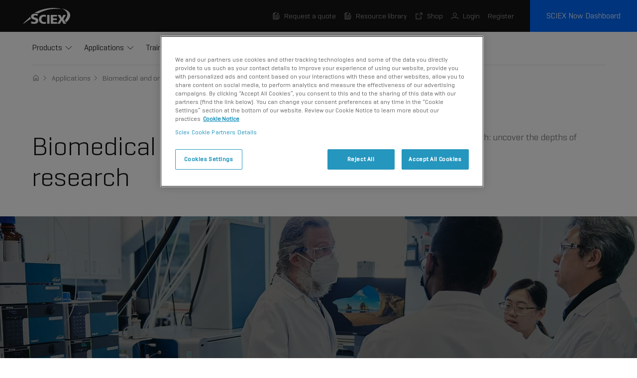

--- FILE ---
content_type: text/html;charset=utf-8
request_url: https://sciex.com/applications/biomedical-and-omics-research
body_size: 66115
content:

<!DOCTYPE HTML>
<html lang="en">
<head>
  
    <meta charset="UTF-8"/>
    <title>Biomedical and omics research</title>
    <meta name="keywords" content="Biomedical and omics research,Application"/>
    <meta name="description" content="SCIEX has a proven record of cutting edge technologies helping life science researchers to faster translate analytical information into biological knowledge. Our workflow and technology advancements are driven through collaboration with trusted partners among most globally renowned Omics experts."/>
    <meta name="template" content="page-template"/>
    
    
    
    



    

    <meta http-equiv="Content-Security-Policy" content="upgrade-insecure-requests"/>
    <meta name="viewport" content="width=device-width, initial-scale=1, minimum-scale=1"/>
    <script defer="defer" type="text/javascript" src="/.rum/@adobe/helix-rum-js@%5E2/dist/rum-standalone.js"></script>
<link rel="preload" href="/etc.clientlibs/sciex-v3/clientlibs/clientlib-site/resources/fonts/Geogrotesque_Sharp_VF.woff2" as="font" type="font/woff2" crossorigin=""/>
    <link rel="icon" type="image/png" sizes="16x16" href="/content/SCIEX/na/us/en/applications/biomedical-and-omics-research.thumb.16.16.png"/>
    <link rel="apple-touch-icon-precomposed" sizes="76x76" href="/content/SCIEX/na/us/en/applications/biomedical-and-omics-research.thumb.76.76.png"/>
    <link rel="apple-touch-icon-precomposed" sizes="152x152" href="/content/SCIEX/na/us/en/applications/biomedical-and-omics-research.thumb.152.152.png"/>
    <meta property="og:title" content="Biomedical and omics research"/>
    <meta property="og:type" content="website"/>
    <meta property="og:image" content="/content/SCIEX/na/us/en/applications/biomedical-and-omics-research.thumb.152.152.png"/>
    <meta property="og:url" content="https://sciex.com/applications/biomedical-and-omics-research"/>
    <meta property="og:details"/>
    <meta property="env" content="prod"/>
    
        <meta property="og:description" content="SCIEX has a proven record of cutting edge technologies helping life science researchers to faster translate analytical information into biological knowledge. Our workflow and technology advancements are driven through collaboration with trusted partners among most globally renowned Omics experts."/>
    
    <meta name="twitter:title" content="Biomedical and omics research"/>
    
        <meta name="twitter:description" content="SCIEX has a proven record of cutting edge technologies helping life science researchers to faster translate analytical information into biological knowledge. Our workflow and technology advancements are driven through collaboration with trusted partners among most globally renowned Omics experts."/>
        <meta name="twitter:creator" content="SCIEX has a proven record of cutting edge technologies helping life science researchers to faster translate analytical information into biological knowledge. Our workflow and technology advancements are driven through collaboration with trusted partners among most globally renowned Omics experts."/>
    
    <meta name="twitter:card" content="summary"/>
    <link rel="canonical" href="https://sciex.com/applications/biomedical-and-omics-research"/>
    
    
    
        <link rel="alternate" href="https://sciex.jp/applications/biomedical-and-omics-research" hreflang="ja-JP"/>
    
        <link rel="alternate" href="https://sciex.com/applications/biomedical-and-omics-research" hreflang="en-US"/>
    
        <link rel="alternate" href="https://sciex.com/applications/biomedical-and-omics-research" hreflang="x-default"/>
    


    

    
        <script defer src="/etc.clientlibs/clientlibs/granite/jquery/granite/csrf.min.js"></script>

    



    
    <link rel="stylesheet" href="/etc.clientlibs/sciex-v3/clientlibs/clientlib-site.min.css" type="text/css">





    <meta name="google-site-verification" content="g-oD-3QY2ydgRkE1nbzDR1Fe4N25oJKxAU98Gyf6Jx4"/>
    <script>
        (function() {
            var walkme = document.createElement('script');
            walkme.type = 'text/javascript';
            walkme.async = true;
            // Test
            //walkme.src = 'https://cdn.walkme.com/users/1e111ec60eee4eb8859b4147fa4ea483/test/walkme_1e111ec60eee4eb8859b4147fa4ea483_https.js';
            // Production
            walkme.src = 'https://cdn.walkme.com/users/1e111ec60eee4eb8859b4147fa4ea483/walkme_1e111ec60eee4eb8859b4147fa4ea483_https.js';
            var s = document.getElementsByTagName('script')[0];
            s.parentNode.insertBefore(walkme, s);
            window._walkmeConfig = {
                smartLoad : true
            };
        })();
    </script>


<p style="display:none;" class="countryCookieVal">:true:</p>

    <script type="text/javascript">
    var dataLayer = window.dataLayer = window.dataLayer || [];
    dataLayer.push({
        'fireGTM': 'true'
    });
    // Add GA click event for request-cta links
    window.addEventListener('load', function(){
        var reqCtaLinks = document.querySelectorAll('.request-cta');
        if(!reqCtaLinks) return;
        for (var i = 0; i < reqCtaLinks.length; i++) {
            reqCtaLinks[i].addEventListener('click', function(event){
                var classListArr = Array.from(event.currentTarget.classList);
                var ctaClass = classListArr.find(cls => cls.startsWith('request-cta-'));
                var ctaNumber = ctaClass ? ctaClass.split('-').pop() : 'unknown';
                dataLayer.push({
                    'event' :'page_cta_click',
                    'click_text': event.currentTarget.textContent.trim(),
                    'click_position': ctaNumber,
                    'click_url': event.currentTarget.href.split('?')[0],
                    'page_url': window.location.href.split('?')[0]
                });
            });
        } 
    });
    </script>
    <script>(function(w,d,s,l,i){w[l]=w[l]||[];w[l].push({'gtm.start':new Date().getTime(),event:'gtm.js'});var f=d.getElementsByTagName(s)[0],j=d.createElement(s),dl=l!='dataLayer'?'&l='+l:'';j.async=true;j.src=
        'https://www.googletagmanager.com/gtm.js?id='+i+dl;f.parentNode.insertBefore(j,f);})(window,document,'script','dataLayer','GTM-WMZL3B');
    </script>
    <script src="https://cdn.usefathom.com/script.js" data-site="QIXDLMPG" defer></script>

    
    
    

    

    
    
    
    
    

    
    
  

</head>
<body class="stretch-text tw-overflow-hidden page basicpage" id="page-c46e1c8bca" data-cmp-link-accessibility-enabled data-cmp-link-accessibility-text="opens in a new tab">

<div class="tw">
    
    
        




        
<div class="container-v2">

    
    <div id="container-65e345e129" class="cmp-container">
        


<div class="aem-Grid aem-Grid--12 aem-Grid--default--12 ">
    
    <div class="experiencefragment aem-GridColumn aem-GridColumn--default--12">
<div id="experiencefragment-e6dcbf9db7" class="cmp-experiencefragment cmp-experiencefragment--header-v3">


    
    
    
    <div id="container-afe4071082" class="cmp-container">
        
        <div class="headerbar">



    
        <div id="page" class="relative tw-font-light tw-font-sans-i stretch-text tw-overflow-x-hidden">
<nav role="navigation" aria-label="Main menu" class="tw tw-z-99" x-data="{
    mobileMenuOpen: false,
    mobileSearchOpen: false,
    mobileSelectedItem: false,
    mobileSelectedSubItem: false,
    selectedItem: false,
    selectedSubItem: false,
    showMyProfileDropdown: false,
    isMobile: window.innerWidth < 1024
}" x-trap.noscroll="!isMobile && (selectedItem || selectedSubItem)" x-transition.duration.300ms="" style="visibility: visible;" x-init="() => {
    window.addEventListener('resize', () => {
        isMobile = window.innerWidth < 1024;
    });
}" id="mega-menu">
    
    <div class="tw-flex tw-w-full tw-bg-grey-900 tw-text-grey-300 tw-z-[100] tw-relative">
        <div class="tw-flex tw-container">
            <!-- Logo -->
            <a href="/" class="tw-py-16" aria-label="Go to Sciex homepage">
                <svg width="95" height="32" viewBox="0 0 95 32" fill="none" xmlns="http://www.w3.org/2000/svg" class="tw-hidden lg:tw-block">
                    <path d="M53.5111 13.9844H48.8047V31.7168H53.5111V13.9844Z" fill="white"/>
                    <path d="M56.1016 13.9844H68.559V17.338H60.8117V20.998H68.1257V24.3516H60.8117V28.3631H68.8378V31.7168H56.1016V13.9844Z" fill="white"/>
                    <path d="M74.9153 22.3969L69.802 13.9844H75.2959L78.2577 19.8297L81.2985 13.9844H86.4646L81.2985 22.3969L86.9696 31.7168H81.3475L77.9298 25.191L74.5347 31.7168H69.1953L74.9153 22.3969Z" fill="white"/>
                    <path d="M46.3216 27.9716C45.2597 28.3041 44.1556 28.4812 43.0433 28.4972C39.5992 28.4972 37.1462 26.3912 37.1462 22.9128C37.1462 19.612 39.3204 17.1771 42.6627 17.1771C43.9239 17.1777 45.1708 17.4457 46.3216 17.9636V14.228C45.0452 13.8855 43.7314 13.7026 42.4103 13.6836C36.5885 13.6836 32.2891 16.7537 32.2891 22.9241C32.2891 29.6239 37.7302 31.9983 42.4329 31.9983C43.7389 32.0139 45.0428 31.8872 46.3216 31.6202V27.9716Z" fill="white"/>
                    <path d="M14.8728 17.5938L0 31.7154L2.26088 31.0311C2.26088 31.0311 11.3044 24.4296 16.203 21.6582C15.3085 20.4957 14.8353 19.0622 14.8615 17.5938" fill="white"/>
                    <path d="M37.6822 3.67596C32.5521 5.25971 27.6083 7.39707 22.9375 10.0506C23.5795 9.98158 24.2248 9.94751 24.8706 9.94848C26.7202 9.93174 28.5618 10.193 30.3343 10.7236L30.5642 10.803C34.6677 8.56845 39.7358 6.69691 44.8416 5.04087C55.5491 1.56199 66.9322 0.711431 78.0351 2.5606C68.8296 -0.914052 52.8828 -1.14091 37.6822 3.67596Z" fill="white"/>
                    <path d="M22.3255 31.92C20.3535 31.9199 18.3913 31.6424 16.4962 31.0957L16.922 26.9859C18.6018 27.8172 20.4525 28.242 22.3255 28.226C23.1771 28.226 25.7771 28.226 25.7771 26.1201C25.7771 24.4451 24.0739 23.9272 22.0994 23.3298C19.3713 22.498 16.2852 21.5679 16.2852 17.3862C16.2852 11.9455 22.3142 11.3594 24.884 11.3594C26.5839 11.355 28.2752 11.6021 29.9032 12.0929L29.5829 15.9116C28.21 15.3347 26.7341 15.0452 25.2458 15.0609C24.2246 15.0609 21.504 15.0609 21.504 17.0837C21.504 18.5016 23.1092 18.9742 24.9669 19.477C27.6536 20.2332 30.9959 21.1822 30.9959 25.4282C30.9959 30.7895 26.2745 31.92 22.3292 31.92" fill="white"/>
                    <path d="M78.25 0.988281C80.7725 2.06581 83.1207 3.5147 85.2173 5.28717C87.8286 7.55571 93.5072 13.6619 84.1584 24.6945L86.977 29.0653C93.0738 23.9006 105.105 7.29483 78.25 0.988281Z" fill="white"/>
                </svg>
                <svg width="88" height="28" viewBox="0 0 88 28" fill="none" xmlns="http://www.w3.org/2000/svg" class="tw-block lg:tw-hidden">
                    <path d="M49.5683 12.235H45.2087V27.7509H49.5683V12.235Z" fill="white"/>
                    <path d="M51.9662 12.235H63.5057V15.1695H56.3293V18.3719H63.1043V21.3064H56.3293V24.8165H63.764V27.7509H51.9662V12.235Z" fill="white"/>
                    <path d="M69.3942 19.596L64.6576 12.235H69.7467L72.4902 17.3497L75.3071 12.235H80.0925L75.3071 19.596L80.5602 27.7509H75.3524L72.1866 22.0408L69.0416 27.7509H64.0956L69.3942 19.596Z" fill="white"/>
                    <path d="M42.9084 24.4758C41.9248 24.7668 40.902 24.9217 39.8717 24.9357C36.6814 24.9357 34.4091 23.093 34.4091 20.0494C34.4091 17.1612 36.4231 15.0307 39.5191 15.0307C40.6874 15.0311 41.8424 15.2656 42.9084 15.7188V12.4502C41.726 12.1505 40.5091 11.9904 39.2853 11.9738C33.8925 11.9738 29.9099 14.6601 29.9099 20.0593C29.9099 25.9216 34.9501 27.9992 39.3062 27.9992C40.516 28.0129 41.7239 27.9019 42.9084 27.6683V24.4758Z" fill="white"/>
                    <path d="M13.7769 15.3939L0 27.7503L2.09429 27.1515C2.09429 27.1515 10.4714 21.3752 15.0091 18.9503C14.1805 17.9331 13.7422 16.6787 13.7664 15.3939" fill="white"/>
                    <path d="M34.9049 3.21647C30.1528 4.60225 25.5732 6.47244 21.2466 8.79425C21.8414 8.73389 22.4391 8.70407 23.0373 8.70492C24.7506 8.69027 26.4566 8.91887 28.0985 9.38312L28.3114 9.4526C32.1125 7.4974 36.8072 5.85979 41.5368 4.41076C51.4553 1.36674 61.9996 0.622502 72.2844 2.24052C63.7572 -0.799795 48.9855 -0.998293 34.9049 3.21647Z" fill="white"/>
                    <path d="M20.6809 27.9293C18.8542 27.9292 17.0366 27.6865 15.2811 27.2081L15.6755 23.612C17.2316 24.3394 18.9459 24.711 20.6809 24.6971C21.4697 24.6971 23.8781 24.6971 23.8781 22.8544C23.8781 21.3888 22.3005 20.9356 20.4714 20.4129C17.9443 19.6851 15.0856 18.8712 15.0856 15.2122C15.0856 10.4516 20.6704 9.93883 23.0509 9.93883C24.6255 9.93491 26.1922 10.1512 27.7002 10.5806L27.4035 13.922C26.1318 13.4172 24.7647 13.1638 23.386 13.1776C22.4401 13.1776 19.9199 13.1777 19.9199 14.9476C19.9199 16.1882 21.4069 16.6017 23.1277 17.0417C25.6164 17.7034 28.7125 18.5338 28.7125 22.249C28.7125 26.9401 24.3389 27.9293 20.6844 27.9293" fill="white"/>
                    <path d="M72.4832 0.864075C74.8198 1.80691 76.995 3.07469 78.9371 4.6256C81.356 6.61057 86.6162 11.9535 77.9563 21.6071L80.5672 25.4314C86.2148 20.9123 97.3599 6.3823 72.4832 0.864075Z" fill="white"/>
                </svg>
            </a>
            <!-- Mobile top bar -->
            <div class="lg:tw-hidden tw-flex tw-ml-auto tw-items-center">
                <ul class="tw-list-none tw-flex tw-mt-8">
                    <li x-show="!mobileSearchOpen">
                        <button x-on:click="mobileSearchOpen = ! mobileSearchOpen; mobileMenuOpen = false">
                  <span aria-hidden="true" focusable="false">
                    <svg class="tw-text-white" width="24" height="24" viewBox="0 0 24 24" fill="" xmlns="http://www.w3.org/2000/svg">
                      <path fill-rule="evenodd" clip-rule="evenodd" d="M18.0007 11C18.0007 14.866 14.8667 18 11.0007 18C7.13474 18 4.00073 14.866 4.00073 11C4.00073 7.13401 7.13474 4 11.0007 4C14.8667 4 18.0007 7.13401 18.0007 11ZM16.293 16.9994C14.8827 18.2445 13.0299 19 11.0007 19C6.58245 19 3.00073 15.4183 3.00073 11C3.00073 6.58172 6.58245 3 11.0007 3C15.419 3 19.0007 6.58172 19.0007 11C19.0007 13.0292 18.2452 14.882 17.0001 16.2923L20.3543 19.6464L20.7078 20L20.0007 20.7071L19.6472 20.3536L16.293 16.9994Z" fill="#ffffff"></path>
                    </svg>
                  </span>
                            <span class="tw-sr-only">Search</span>
                        </button>
                    </li>
                    <li x-show="mobileSearchOpen" style="display: none;">
                        <button x-on:click="mobileSearchOpen = false; mobileMenuOpen = false">
                  <span aria-hidden="true" focusable="false">
                    <svg width="24" height="24" viewBox="0 0 24 24" fill="none" xmlns="http://www.w3.org/2000/svg">
                      <path d="M4 20L19.9998 4.0002" stroke="white" stroke-width="1.2"></path>
                      <path d="M4 4L19.9998 19.9998" stroke="white" stroke-width="1.2"></path>
                    </svg>
                  </span>
                            <span class="tw-sr-only">Close search</span>
                        </button>
                    </li>
                    <li class="tw-ml-24" x-show="!mobileMenuOpen">
                        <button aria-expanded="true" x-on:click="mobileMenuOpen = ! mobileMenuOpen; mobileSearchOpen = false">
                  <span aria-hidden="true" focusable="false">
                    <svg class="" width="24" height="24" viewBox="0 0 24 24" fill="none" xmlns="http://www.w3.org/2000/svg">
                      <path d="M0 20H20" stroke="#ffffff"></path>
                      <path d="M0 4H24" stroke="#ffffff"></path>
                      <path d="M0 12H16" stroke="#ffffff"></path>
                    </svg>
                  </span>
                            <span class="tw-sr-only">Open menu</span>
                        </button>
                    </li>
                    <li class="tw-ml-24" x-show="mobileMenuOpen" style="display: none;">
                        <button aria-expanded="true" x-on:click="mobileMenuOpen = false; mobileSearchOpen = false">
                  <span aria-hidden="true" focusable="false">
                    <svg width="24" height="24" viewBox="0 0 24 24" fill="none" xmlns="http://www.w3.org/2000/svg">
                      <path d="M4 20L19.9998 4.0002" stroke="white" stroke-width="1.2"></path>
                      <path d="M4 4L19.9998 19.9998" stroke="white" stroke-width="1.2"></path>
                    </svg>
                  </span>
                            <span class="tw-sr-only">Close menu</span>
                        </button>
                    </li>
                </ul>
            </div>
            <!-- Desktop top bar -->
            
            
                <div class="tw-hidden lg:tw-block lg:tw-absolute lg:tw-top-0 lg:tw-right-0 tw-h-64">
                <ul class="tw-list-none tw-flex tw-items-stretch tw-text-sm tw-h-full">
                    
                        <li class="tw-ml-16 tw-flex tw-items-center hover:tw-text-white tw-transition-colors">
                            <a href="/form-pages/product-request" class="tw-inline-flex tw-items-center">
                                <svg class="tw-mr-8" width="16" height="16" viewBox="0 0 16 16" fill="none" xmlns="http://www.w3.org/2000/svg">                                                 <path d="M8.55791 1.58594H4.44922V12.1512H13.8405V6.28159" stroke="currentColor"></path>                                                 <path d="M10.8203 4.41304V2.20711L11.9233 3.31008L13.0262 4.41304H10.8203Z" stroke="currentColor"></path>                                                 <path d="M11.8845 6.87109H6.40625" stroke="currentColor"></path>                                                 <path d="M11.8845 9.21875H6.40625" stroke="currentColor"></path>                                                 <path d="M4.44939 2.76172H2.10156V14.5008H12.0798V12.153" stroke="currentColor"></path>                                             </svg>
                                Request a quote
                            </a>
                        </li>
                    
                        <li class="tw-ml-16 tw-flex tw-items-center hover:tw-text-white tw-transition-colors">
                            <a href="/resource-library" class="tw-inline-flex tw-items-center">
                                <svg class="tw-mr-8" width="16" height="16" viewBox="0 0 16 16" fill="none" xmlns="http://www.w3.org/2000/svg">                                                 <path d="M8.55791 1.58594H4.44922V12.1512H13.8405V6.28159" stroke="currentColor"></path>                                                 <path d="M10.8203 4.41304V2.20711L11.9233 3.31008L13.0262 4.41304H10.8203Z" stroke="currentColor"></path>                                                 <path d="M11.8845 6.87109H6.40625" stroke="currentColor"></path>                                                 <path d="M11.8845 9.21875H6.40625" stroke="currentColor"></path>                                                 <path d="M4.44939 2.76172H2.10156V14.5008H12.0798V12.153" stroke="currentColor"></path>                                             </svg>
                                Resource library
                            </a>
                        </li>
                    
                        <li class="tw-ml-16 tw-flex tw-items-center hover:tw-text-white tw-transition-colors">
                            <a href="https://us-store.sciex.com/USD" class="tw-inline-flex tw-items-center">
                                <svg class="tw-mr-8" width="16" height="16" viewBox="0 0 16 16" fill="none" xmlns="http://www.w3.org/2000/svg">                                 <path d="M14 6V2H10" stroke="currentColor" stroke-linecap="square"></path>                                 <path d="M9 7L13.5 2.5" stroke="currentColor" stroke-linecap="square" stroke-linejoin="round"></path>                                 <path d="M12 8.99991V13.4443M12 14L2.55556 13.9998M2 14L2 4.55555M2 4H7" stroke="currentColor" stroke-linecap="square" stroke-linejoin="round"></path>                             </svg>
                                Shop
                            </a>
                        </li>
                    

                    
                        <li class="tw-ml-16 tw-flex tw-items-center hover:tw-text-white tw-transition-colors">
                            <a href="#" class="tw-inline-flex tw-items-center login-v2" login="https://sso.sciex.cloud/auth/realms/sciex/protocol/saml/clients/publisher?locale=en">
                                <svg class="tw-mr-8" width="16" height="16" viewBox="0 0 16 16" fill="none" xmlns="http://www.w3.org/2000/svg">
                                    <path fill-rule="evenodd" clip-rule="evenodd" d="M8.0013 8.66667C9.84225 8.66667 11.3346 7.17428 11.3346 5.33333C11.3346 3.49238 9.84225 2 8.0013 2C6.16035 2 4.66797 3.49238 4.66797 5.33333C4.66797 7.17428 6.16035 8.66667 8.0013 8.66667Z" stroke="currentColor" stroke-linecap="round" stroke-linejoin="round"></path>
                                    <path d="M1 14.332L2.6 11.332H13.4L15 14.332" stroke="currentColor"></path>
                                </svg>
                                Login
                            </a>
                        </li>
                        <li class="tw-ml-16 tw-flex tw-items-center hover:tw-text-white tw-transition-colors">
                            <a href="/support/create-account" class="tw-inline-flex tw-items-center">
                                Register
                            </a>
                        </li>
                    
                    
                        <li class="tw-ml-32">
                            <a href="/support" target="_self" class="tw-text-mobBase md:tw-text-base tw-flex tw-items-center tw-whitespace-nowrap focus-visible:tw-outline focus-visible:tw-outline-2 focus-visible:tw-outline-offset-2 focus-visible:tw-outline-blue-700 tw-rounded tw-border tw-py-12 tw-px-16 md:tw-px-20 active:tw-bg-blue-900 tw-border-blue-700 tw-text-white tw-bg-gradient-to-r tw-bg-blue-700 tw-from-blue-800 tw-via-blue-800 tw-to-blue-800 tw-bg-bottom tw-bg-no-repeat tw-bg-[length:100%_0px] hover:tw-bg-[length:100%_100%] tw-transition-all tw-h-full tw-rounded-none lg:tw-px-32">
                                <div class="tw-flex tw-items-center tw-justify-between"> 
                                    <span>SCIEX Now Dashboard</span>
                                </div>
                            </a>
                        </li>
                </ul>
            </div>
            
        </div>
        <p id="ruoNum-placeholder" style="display:none;">RUO-MKT-18-3070-B</p>
    </div>
    
        <!-- Mobile Search -->
<div class="tw-flex lg:tw-hidden tw-text-base tw-text-sm tw-z-[100] tw-relative" x-show="mobileSearchOpen" x-trap.noscroll="isMobile && mobileSearchOpen" x-data="{
  mobileSearchTerm: '',
  handleSearchClick(mobileSearchTerm) {
  const searchUrl = `https://sciex.com/search-results?term=${encodeURIComponent(mobileSearchTerm)}`; // Create the search URL with the user's search term
  window.location.href = searchUrl; // Redirect the user to the search results page
  }
  }" style="display: none;">
  <form role="search" class="tw-flex tw-w-full">
    <label for="search-input-mobile" class="tw-sr-only">Enter search term</label>
    <input id="search-input-mobile" type="text" placeholder="Search..." x-model="mobileSearchTerm" x-ref="mobileSearchInput" class="tw-w-full tw-py-12 tw-pl-16 tw-pr-48 tw-border tw-rounded-none stretch-text tw-text-[16px]">
    <button type="button" class="tw-bg-blue-700 tw-text-white tw-px-16 stretch-text " x-on:click="handleSearchClick(mobileSearchTerm)">Search</button>
  </form>
</div>
<!-- Mobile nav links -->
<div class="tw-flex tw-w-full tw-bg-white tw-text-gray-900 tw-z-[100] tw-relative" x-show="mobileMenuOpen" x-trap.noscroll="isMobile && mobileMenuOpen" style="display: none;">
  <!-- mobile level 1 -->
  <div class="tw-pt-24 tw-flex tw-flex-col tw-w-full tw-justify-between lg:tw-hidden tw-overflow-y-scroll tw-h-[calc(100vh-119px)]" x-show="mobileSelectedItem == false">
    <div class="tw-container">
      <ul class="tw-border-b tw-pb-20">
        <li>
          <a href="#" class="tw-font-light tw-text-[20px] tw-leading-[26px] tw-text-grey-900 tw-flex tw-items-center tw-justify-between tw-w-full tw-group hover:tw-text-blue-700 tw-transition-all tw-duration-200 " x-on:click="mobileSelectedItem='products'">
            <span class="tw-mr-3">Products</span>
            <svg width="8" height="16" viewBox="0 0 6 10" fill="none" xmlns="http://www.w3.org/2000/svg">
              <path d="M0.5 9.5L5 5L0.500001 0.499999" stroke="currentColor"></path>
            </svg>
          </a>
        </li>
        <li>
          <a href="#" class="tw-font-light tw-text-[20px] tw-leading-[26px] tw-text-grey-900 tw-flex tw-items-center tw-justify-between tw-w-full tw-group hover:tw-text-blue-700 tw-transition-all tw-duration-200 tw-mt-16" x-on:click="mobileSelectedItem='applications'">
            <span class="tw-mr-3">Applications</span>
            <svg width="8" height="16" viewBox="0 0 6 10" fill="none" xmlns="http://www.w3.org/2000/svg">
              <path d="M0.5 9.5L5 5L0.500001 0.499999" stroke="currentColor"></path>
            </svg>
          </a>
        </li>
        <li>
          <a href="#" class="tw-font-light tw-text-[20px] tw-leading-[26px] tw-text-grey-900 tw-flex tw-items-center tw-justify-between tw-w-full tw-group hover:tw-text-blue-700 tw-transition-all tw-duration-200 tw-mt-16" x-on:click="mobileSelectedItem='false'; mobileSelectedSubItem='training'">
            <span class="tw-mr-3">Training</span>
            <svg width="8" height="16" viewBox="0 0 6 10" fill="none" xmlns="http://www.w3.org/2000/svg">
              <path d="M0.5 9.5L5 5L0.500001 0.499999" stroke="currentColor"></path>
            </svg>
          </a>
        </li>
        <li>
          <a href="#" class="tw-font-light tw-text-[20px] tw-leading-[26px] tw-text-grey-900 tw-flex tw-items-center tw-justify-between tw-w-full tw-group hover:tw-text-blue-700 tw-transition-all tw-duration-200 tw-mt-16" x-on:click="mobileSelectedItem='support'">
            <span class="tw-mr-3">Support</span>
            <svg width="8" height="16" viewBox="0 0 6 10" fill="none" xmlns="http://www.w3.org/2000/svg">
              <path d="M0.5 9.5L5 5L0.500001 0.499999" stroke="currentColor"></path>
            </svg>
          </a>
        </li>
        <li>
          <a href="#" class="tw-font-light tw-text-[20px] tw-leading-[26px] tw-text-grey-900 tw-flex tw-items-center tw-justify-between tw-w-full tw-group hover:tw-text-blue-700 tw-transition-all tw-duration-200 tw-mt-16" x-on:click="mobileSelectedItem='services'">
            <span class="tw-mr-3">Service</span>
            <svg width="8" height="16" viewBox="0 0 6 10" fill="none" xmlns="http://www.w3.org/2000/svg">
              <path d="M0.5 9.5L5 5L0.500001 0.499999" stroke="currentColor"></path>
            </svg>
          </a>
        </li>
		<!--<li>
          <a href="#" class="tw-font-light tw-text-[20px] tw-leading-[26px] tw-text-grey-900 tw-flex tw-items-center tw-justify-between tw-w-full tw-group hover:tw-text-blue-700 tw-transition-all tw-duration-200 tw-mt-16" x-on:click="mobileSelectedItem='stories'">
            <span class="tw-mr-3">Stories</span>
            <svg width="8" height="16" viewBox="0 0 6 10" fill="none" xmlns="http://www.w3.org/2000/svg">
              <path d="M0.5 9.5L5 5L0.500001 0.499999" stroke="currentColor"></path>
            </svg>
          </a>
        </li>
        <li>
          <a href="#" class="tw-font-light tw-text-[20px] tw-leading-[26px] tw-text-grey-900 tw-flex tw-items-center tw-justify-between tw-w-full tw-group hover:tw-text-blue-700 tw-transition-all tw-duration-200 tw-mt-16" x-on:click="mobileSelectedItem='community'">
            <span class="tw-mr-3">Community</span>
            <svg width="8" height="16" viewBox="0 0 6 10" fill="none" xmlns="http://www.w3.org/2000/svg">
              <path d="M0.5 9.5L5 5L0.500001 0.499999" stroke="currentColor"></path>
            </svg>
          </a>
        </li>-->
        <li>
          <a href="#" class="tw-font-light tw-text-[20px] tw-leading-[26px] tw-text-grey-900 tw-flex tw-items-center tw-justify-between tw-w-full tw-group hover:tw-text-blue-700 tw-transition-all tw-duration-200 tw-mt-16" x-on:click="mobileSelectedItem='about-us'">
            <span class="tw-mr-3">About us</span>
            <svg width="8" height="16" viewBox="0 0 6 10" fill="none" xmlns="http://www.w3.org/2000/svg">
              <path d="M0.5 9.5L5 5L0.500001 0.499999" stroke="currentColor"></path>
            </svg>
          </a>
        </li>
      </ul>
      <ul class="tw-pt-20 tw-pb-96 | resources">
        <li class="tw-text-sm tw-text-grey-500 resources__resource-library">
          <a href="/resource-library" class="tw-inline-flex tw-items-center">
            <svg class="tw-mr-8" width="16" height="16" viewBox="0 0 16 16" fill="none" xmlns="http://www.w3.org/2000/svg">
              <path d="M8.55791 1.58594H4.44922V12.1512H13.8405V6.28159" stroke="currentColor"></path>
              <path d="M10.8203 4.41304V2.20711L11.9233 3.31008L13.0262 4.41304H10.8203Z" stroke="currentColor"></path>
              <path d="M11.8845 6.87109H6.40625" stroke="currentColor"></path>
              <path d="M11.8845 9.21875H6.40625" stroke="currentColor"></path>
              <path d="M4.44939 2.76172H2.10156V14.5008H12.0798V12.153" stroke="currentColor"></path>
            </svg>
            Resource library
          </a>
        </li>
        <li class="tw-text-sm tw-text-grey-500 tw-mt-12 resources__shop">
          <a href="https://us-store.sciex.com/USD" class="tw-inline-flex tw-items-center">
            <svg width="16" height="16" viewBox="0 0 16 16" fill="none" xmlns="http://www.w3.org/2000/svg" class="tw-mr-8">
              <path d="M0 6L16 6" stroke="currentColor"></path>
              <path d="M2 6L3.5 14H12.5L14 6" stroke="currentColor"></path>
              <path d="M2 4L4 1" stroke="currentColor"></path>
              <path d="M14 4L12 1" stroke="currentColor"></path>
              <path d="M8 8V12" stroke="currentColor"></path>
              <path d="M5.5 8V12" stroke="currentColor"></path>
              <path d="M10.5 8V12" stroke="currentColor"></path>
            </svg>
            Shop
          </a>
        </li>
        <li class="tw-text-sm tw-text-grey-500 tw-mt-12 resources__myaccount">
          <a href="https://sso.sciex.cloud/auth/realms/sciex/protocol/saml/clients/publisher?locale=en" class="tw-inline-flex tw-items-center">
            <svg class="tw-mr-8" width="16" height="16" viewBox="0 0 16 16" fill="none" xmlns="http://www.w3.org/2000/svg">
              <path fill-rule="evenodd" clip-rule="evenodd" d="M8.0013 8.66667C9.84225 8.66667 11.3346 7.17428 11.3346 5.33333C11.3346 3.49238 9.84225 2 8.0013 2C6.16035 2 4.66797 3.49238 4.66797 5.33333C4.66797 7.17428 6.16035 8.66667 8.0013 8.66667Z" stroke="currentColor" stroke-linecap="round" stroke-linejoin="round"></path>
              <path d="M1 14.332L2.6 11.332H13.4L15 14.332" stroke="currentColor"></path>
            </svg>
            My account
          </a>
        </li>
        <li class="tw-text-sm tw-text-grey-500 tw-mt-12 resources__myprofile" style="display: none;">
          <a href="/support/profile" class="tw-inline-flex tw-items-center">
            <svg class="tw-mr-8" width="16" height="16" viewBox="0 0 16 16" fill="none" xmlns="http://www.w3.org/2000/svg">
              <path fill-rule="evenodd" clip-rule="evenodd" d="M8.0013 8.66667C9.84225 8.66667 11.3346 7.17428 11.3346 5.33333C11.3346 3.49238 9.84225 2 8.0013 2C6.16035 2 4.66797 3.49238 4.66797 5.33333C4.66797 7.17428 6.16035 8.66667 8.0013 8.66667Z" stroke="currentColor" stroke-linecap="round" stroke-linejoin="round"></path>
              <path d="M1 14.332L2.6 11.332H13.4L15 14.332" stroke="currentColor"></path>
            </svg>
            My profile
          </a>
        </li>
        <li class="tw-text-sm tw-text-grey-500 tw-mt-12 resources__logout" style="display: none;">
          <button x-on:click="performLogout()" class="tw-inline-flex tw-items-center stretch-text">
            <svg width="16" height="16" viewBox="0 0 16 16" fill="none" xmlns="http://www.w3.org/2000/svg" class="tw-mr-8">
              <path d="M11 4L15 8L11 12" stroke="currentColor" stroke-linecap="square"></path>
              <path d="M6.5 8H14.5" stroke="currentColor" stroke-linecap="square" stroke-linejoin="round"></path>
              <path d="M7 1.5H1.5V14.5H7" stroke="currentColor"></path>
            </svg>
            Logout
          </button>
        </li>
      </ul>
    </div>
    <a id="header-request-info" href="/form-pages/product-request" class="tw-bg-blue-700 tw-text-left tw-py-16 tw-pl-24 tw-text-white tw-text-mobBase tw-w-full stretch-text tw-mt-20 tw-flex !tw-pl-0 tw-fixed tw-bottom-0 tw-left-0 focus-visible:tw-outline-none focus-visible:tw-ring-blue-700 tw-whitespace-nowrap focus-visible:tw-ring-offset-2 focus-visible:tw-ring-2 tw-bg-gradient-to-r tw-bg-blue-700 tw-from-blue-800 tw-via-blue-800 tw-to-blue-800 tw-bg-bottom tw-bg-no-repeat tw-bg-[length:100%_0px] hover:tw-bg-[length:100%_100%] tw-transition-all">
      <div class="tw-container tw-flex tw-justify-between tw-items-center">
        <span>Request a quote</span>  
        <span class="">
          <svg width="16" height="14" viewBox="0 0 16 14" fill="none" class="">
            <path d="M0 7L15 7" stroke="#ffffff"></path>
            <path d="M9 1L15 7L9 13" stroke="#ffffff"></path>
          </svg>
        </span>
      </div>
    </a>
  </div>
  <!-- mobile - Products -->
  <div class="tw-flex tw-flex-col tw-w-full lg:tw-hidden tw-overflow-y-scroll tw-h-[calc(100vh-64px)]" x-show="mobileSelectedItem == 'products'" style="display: none;">
    <div class="tw-bg-gray-100 tw-text-blue-700 tw-text-mobBase tw-py-12">
      <div class="tw-container">
        <a href="#" x-on:click="mobileSelectedItem = false" class=" tw-flex tw-items-center tw-font-bold tw-w-fit">
          <span class="tw-mr-12">
            <svg width="8" height="14" viewBox="0 0 8 14" fill="none" xmlns="http://www.w3.org/2000/svg">
              <path d="M7 13L1 7L7 0.999999" stroke="currentColor"></path>
            </svg>
          </span>
          Back
        </a>
      </div>
    </div>
    <div class="tw-container tw-pb-96">
      <ul class="">
        <li>
          <a href="#" class="tw-font-light tw-text-[20px] tw-leading-[26px] tw-text-grey-900 tw-flex tw-items-center tw-justify-between tw-w-full tw-group hover:tw-text-blue-700 tw-transition-all tw-duration-200 tw-mt-24" x-on:click="mobileSelectedSubItem='mass-spectrometry'; mobileSelectedItem='false'">
            <span class="tw-mr-3">Mass spectrometry</span>
            <svg width="8" height="16" viewBox="0 0 6 10" fill="none" xmlns="http://www.w3.org/2000/svg">
              <path d="M0.5 9.5L5 5L0.500001 0.499999" stroke="currentColor"></path>
            </svg>
          </a>
        </li>
        <li>
          <a href="#" class="tw-font-light tw-text-[20px] tw-leading-[26px] tw-text-grey-900 tw-flex tw-items-center tw-justify-between tw-w-full tw-group hover:tw-text-blue-700 tw-transition-all tw-duration-200 tw-mt-16" x-on:click="mobileSelectedSubItem='capillary-electrophoresis'; mobileSelectedItem='false'">
            <span class="tw-mr-3">Capillary electrophoresis</span>
            <svg width="8" height="16" viewBox="0 0 6 10" fill="none" xmlns="http://www.w3.org/2000/svg">
              <path d="M0.5 9.5L5 5L0.500001 0.499999" stroke="currentColor"></path>
            </svg>
          </a>
        </li>
        <li>
          <a href="#" class="tw-font-light tw-text-[20px] tw-leading-[26px] tw-text-grey-900 tw-flex tw-items-center tw-justify-between tw-w-full tw-group hover:tw-text-blue-700 tw-transition-all tw-duration-200 tw-mt-16" x-on:click="mobileSelectedSubItem='liquid-chromatography'; mobileSelectedItem='false'">
            <span class="tw-mr-3">HPLC products</span>
            <svg width="8" height="16" viewBox="0 0 6 10" fill="none" xmlns="http://www.w3.org/2000/svg">
              <path d="M0.5 9.5L5 5L0.500001 0.499999" stroke="currentColor"></path>
            </svg>
          </a>
        </li>
        <li>
          <a href="#" class="tw-font-light tw-text-[20px] tw-leading-[26px] tw-text-grey-900 tw-flex tw-items-center tw-justify-between tw-w-full tw-group hover:tw-text-blue-700 tw-transition-all tw-duration-200 tw-mt-16" x-on:click="mobileSelectedSubItem='integrated-solutions'; mobileSelectedItem='false'">
            <span class="tw-mr-3">Integrated solutions</span>
            <svg width="8" height="16" viewBox="0 0 6 10" fill="none" xmlns="http://www.w3.org/2000/svg">
              <path d="M0.5 9.5L5 5L0.500001 0.499999" stroke="currentColor"></path>
            </svg>
          </a>
        </li>
        <li>
          <a href="#" class="tw-font-light tw-text-[20px] tw-leading-[26px] tw-text-grey-900 tw-flex tw-items-center tw-justify-between tw-w-full tw-group hover:tw-text-blue-700 tw-transition-all tw-duration-200 tw-mt-16" x-on:click="mobileSelectedSubItem='software'; mobileSelectedItem='false'">
            <span class="tw-mr-3">Software</span>
            <svg width="8" height="16" viewBox="0 0 6 10" fill="none" xmlns="http://www.w3.org/2000/svg">
              <path d="M0.5 9.5L5 5L0.500001 0.499999" stroke="currentColor"></path>
            </svg>
          </a>
        </li>
		<li>
          <a href="#" class="tw-font-light tw-text-[20px] tw-leading-[26px] tw-text-grey-900 tw-flex tw-items-center tw-justify-between tw-w-full tw-group hover:tw-text-blue-700 tw-transition-all tw-duration-200 tw-mt-16" x-on:click="mobileSelectedSubItem='accessories'; mobileSelectedItem='false'">
            <span class="tw-mr-3">Accessories</span>
            <svg width="8" height="16" viewBox="0 0 6 10" fill="none" xmlns="http://www.w3.org/2000/svg">
              <path d="M0.5 9.5L5 5L0.500001 0.499999" stroke="currentColor"></path>
            </svg>
          </a>
        </li>
        <li>
          <a href="#" class="tw-font-light tw-text-[20px] tw-leading-[26px] tw-text-grey-900 tw-flex tw-items-center tw-justify-between tw-w-full tw-group hover:tw-text-blue-700 tw-transition-all tw-duration-200 tw-mt-16" x-on:click="mobileSelectedSubItem='standards-and-reagent-kits'; mobileSelectedItem='false'">
            <span class="tw-mr-3">Standards and reagent kits</span>
            <svg width="8" height="16" viewBox="0 0 6 10" fill="none" xmlns="http://www.w3.org/2000/svg">
              <path d="M0.5 9.5L5 5L0.500001 0.499999" stroke="currentColor"></path>
            </svg>
          </a>
        </li>
      </ul>
      <a href="/products" aria-label="" class="tw-mt-20 tw-transition tw-duration-300 tw-group tw-flex tw-font-bold tw-items-center tw-text-blue-700 hover:tw-text-blue-800 ">
        <div class="tw-text-mobBase md:tw-text-base tw-relative tw-overflow-hidden tw-pb-2">View all Products
          <span class="tw-absolute tw-left-0 tw-bottom-0 tw-block tw-w-full group-hover:tw-left-[100%] tw-transition-all tw-duration-500 tw-h-1 tw-bg-blue-700 hover:tw-bg-blue-800 "></span>
        </div>
        <svg width="16" height="14" viewBox="0 0 16 14" fill="none" class="tw-transition-all tw-duration-500 tw-block tw-ml-8 tw-mb-4 group-hover:tw-ml-12">
          <path d="M0 7L15 7" stroke="currentColor"></path>
          <path d="M9 1L15 7L9 13" stroke="currentColor"></path>
        </svg>
      </a>
    </div>
  </div>
  <!-- mobile - Products - Mass Spectrometers -->
  <div class="tw-flex tw-flex-col tw-w-full lg:tw-hidden tw-overflow-y-scroll tw-h-[calc(100vh-64px)]" x-show="mobileSelectedSubItem == 'mass-spectrometry'" style="display: none;">
    <div class="tw-bg-gray-100 tw-text-blue-700 tw-text-mobBase tw-py-12">
      <div class="tw-container">
        <a href="#" x-on:click="mobileSelectedSubItem = false; mobileSelectedItem = 'products'" class="tw-flex tw-items-center tw-font-bold tw-w-fit">
          <span class="tw-mr-12">
            <svg width="8" height="14" viewBox="0 0 8 14" fill="none" xmlns="http://www.w3.org/2000/svg">
              <path d="M7 13L1 7L7 0.999999" stroke="currentColor"></path>
            </svg>
          </span>
          Back
        </a>
      </div>
    </div>
    <div class="tw-container tw-pb-96">
      <div class=" tw-pb-[44px] tw-border-b">
        <div class="tw-mt-24">
          <a href="/products/mass-spectrometers/qtof-systems">
            <span class="tw-font-bold tw-text-mobBase tw-flex tw-items-center">
              <span>QTOF systems</span> 
              <span class="tw-ml-8 tw-duration-500 group-hover:tw-pl-2">
                <svg width="6" height="10" viewBox="0 0 6 10" fill="none" xmlns="http://www.w3.org/2000/svg">
                  <path d="M0.5 9.5L5 5L0.500001 0.499999" stroke="currentColor"></path>
                </svg>
              </span>
            </span>
          </a>
		  <a href="/products/mass-spectrometers/qtof-systems/8600-system">
            <span class="tw-text-grey-500 tw-text-sm tw-mt-2 tw-flex tw-items-center">
              <span>ZenoTOF 8600 system</span> 
              <span class="tw-ml-8 tw-duration-500 group-hover:tw-pl-2">
                <svg width="6" height="10" viewBox="0 0 6 10" fill="none" xmlns="http://www.w3.org/2000/svg" data-di-rand="1740066105314" data-di-res-id="3ee8be9a-d9242245">
                  <path d="M0.5 9.5L5 5L0.500001 0.499999" stroke="currentColor"></path>
                </svg>
              </span>
            </span>
          </a>
		  <a href="/products/mass-spectrometers/qtof-systems/7600-plus-system">
            <span class="tw-text-grey-500 tw-text-sm tw-mt-2 tw-flex tw-items-center">
              <span>ZenoTOF 7600+ system</span> 
              <span class="tw-ml-8 tw-duration-500 group-hover:tw-pl-2">
                <svg width="6" height="10" viewBox="0 0 6 10" fill="none" xmlns="http://www.w3.org/2000/svg" data-di-rand="1740066105314" data-di-res-id="3ee8be9a-d9242245">
                  <path d="M0.5 9.5L5 5L0.500001 0.499999" stroke="currentColor"></path>
                </svg>
              </span>
            </span>
          </a>
		  <a href="/products/mass-spectrometers/qtof-systems/zenotof-7600-system">
            <span class="tw-text-grey-500 tw-text-sm tw-mt-2 tw-flex tw-items-center">
              <span>ZenoTOF 7600 system</span> 
              <span class="tw-ml-8 tw-duration-500 group-hover:tw-pl-2">
                <svg width="6" height="10" viewBox="0 0 6 10" fill="none" xmlns="http://www.w3.org/2000/svg" data-di-rand="1740066105314" data-di-res-id="3ee8be9a-d9242245">
                  <path d="M0.5 9.5L5 5L0.500001 0.499999" stroke="currentColor"></path>
                </svg>
              </span>
            </span>
          </a>
		  <a href="/products/mass-spectrometers/qtof-systems/x-series-qtof-systems">
            <span class="tw-text-grey-500 tw-text-sm tw-mt-2 tw-flex tw-items-center">
              <span>X500 family</span> 
              <span class="tw-ml-8 tw-duration-500 group-hover:tw-pl-2">
                <svg width="6" height="10" viewBox="0 0 6 10" fill="none" xmlns="http://www.w3.org/2000/svg" data-di-rand="1740066105314" data-di-res-id="3ee8be9a-d9242245">
                  <path d="M0.5 9.5L5 5L0.500001 0.499999" stroke="currentColor"></path>
                </svg>
              </span>
            </span>
          </a>
        </div>
		 <div class="tw-mt-16">
          <a href="/products/mass-spectrometers/qtrap-systems">
            <span class="tw-font-bold tw-text-mobBase tw-flex tw-items-center">
              <span>QTRAP systems</span> 
              <span class="tw-ml-8 tw-duration-500 group-hover:tw-pl-2">
                <svg width="6" height="10" viewBox="0 0 6 10" fill="none" xmlns="http://www.w3.org/2000/svg">
                  <path d="M0.5 9.5L5 5L0.500001 0.499999" stroke="currentColor"></path>
                </svg>
              </span>
            </span>
          </a>
		  <a href="/products/mass-spectrometers/triple-quad-systems/triple-quad-7500-plus-system">
            <span class="tw-text-grey-500 tw-text-sm tw-mt-2 tw-flex tw-items-center">
              <span>7500+ system</span> 
              <span class="tw-ml-8 tw-duration-500 group-hover:tw-pl-2">
                <svg width="6" height="10" viewBox="0 0 6 10" fill="none" xmlns="http://www.w3.org/2000/svg" data-di-rand="1740066105314" data-di-res-id="3ee8be9a-d9242245">
                  <path d="M0.5 9.5L5 5L0.500001 0.499999" stroke="currentColor"></path>
                </svg>
              </span>
            </span>
          </a>
		  <a href="/products/mass-spectrometers/qtrap-systems/qtrap-6500plus-system">
            <span class="tw-text-grey-500 tw-text-sm tw-mt-2 tw-flex tw-items-center">
              <span>QTRAP 6500+ system</span> 
              <span class="tw-ml-8 tw-duration-500 group-hover:tw-pl-2">
                <svg width="6" height="10" viewBox="0 0 6 10" fill="none" xmlns="http://www.w3.org/2000/svg" data-di-rand="1740066105314" data-di-res-id="3ee8be9a-d9242245">
                  <path d="M0.5 9.5L5 5L0.500001 0.499999" stroke="currentColor"></path>
                </svg>
              </span>
            </span>
          </a>
		  <a href="/products/mass-spectrometers/triple-quad-systems/triple-quad-5500-lc-ms-ms-system-qtrap-ready">
            <span class="tw-text-grey-500 tw-text-sm tw-mt-2 tw-flex tw-items-center">
              <span>5500+ system</span> 
              <span class="tw-ml-8 tw-duration-500 group-hover:tw-pl-2">
                <svg width="6" height="10" viewBox="0 0 6 10" fill="none" xmlns="http://www.w3.org/2000/svg" data-di-rand="1740066105314" data-di-res-id="3ee8be9a-d9242245">
                  <path d="M0.5 9.5L5 5L0.500001 0.499999" stroke="currentColor"></path>
                </svg>
              </span>
            </span>
          </a>
		  <a href="/products/mass-spectrometers/qtrap-systems/qtrap-4500-system">
            <span class="tw-text-grey-500 tw-text-sm tw-mt-2 tw-flex tw-items-center">
              <span>QTRAP 4500 system</span> 
              <span class="tw-ml-8 tw-duration-500 group-hover:tw-pl-2">
                <svg width="6" height="10" viewBox="0 0 6 10" fill="none" xmlns="http://www.w3.org/2000/svg" data-di-rand="1740066105314" data-di-res-id="3ee8be9a-d9242245">
                  <path d="M0.5 9.5L5 5L0.500001 0.499999" stroke="currentColor"></path>
                </svg>
              </span>
            </span>
          </a>
        </div>
        <div class="tw-mt-16">
          <a href="/products/mass-spectrometers/triple-quad-systems">
            <span class="tw-font-bold tw-text-mobBase tw-flex tw-items-center">
              <span>Triple Quad systems</span> 
              <span class="tw-ml-8 tw-duration-500 group-hover:tw-pl-2">
                <svg width="6" height="10" viewBox="0 0 6 10" fill="none" xmlns="http://www.w3.org/2000/svg">
                  <path d="M0.5 9.5L5 5L0.500001 0.499999" stroke="currentColor"></path>
                </svg>
              </span>
            </span>
          </a>
		  <a href="/products/mass-spectrometers/triple-quad-systems/triple-quad-7500-plus-system">
            <span class="tw-text-grey-500 tw-text-sm tw-mt-2 tw-flex tw-items-center">
              <span>7500+ system</span> 
              <span class="tw-ml-8 tw-duration-500 group-hover:tw-pl-2">
                <svg width="6" height="10" viewBox="0 0 6 10" fill="none" xmlns="http://www.w3.org/2000/svg" data-di-rand="1740066105314" data-di-res-id="3ee8be9a-d9242245">
                  <path d="M0.5 9.5L5 5L0.500001 0.499999" stroke="currentColor"></path>
                </svg>
              </span>
            </span>
          </a>
		  <a href="/products/mass-spectrometers/triple-quad-systems/triple-quad-6500plus-system">
            <span class="tw-text-grey-500 tw-text-sm tw-mt-2 tw-flex tw-items-center">
              <span>Triple Quad 6500+ system</span> 
              <span class="tw-ml-8 tw-duration-500 group-hover:tw-pl-2">
                <svg width="6" height="10" viewBox="0 0 6 10" fill="none" xmlns="http://www.w3.org/2000/svg" data-di-rand="1740066105314" data-di-res-id="3ee8be9a-d9242245">
                  <path d="M0.5 9.5L5 5L0.500001 0.499999" stroke="currentColor"></path>
                </svg>
              </span>
            </span>
          </a>
		  <a href="/products/mass-spectrometers/triple-quad-systems/triple-quad-5500-lc-ms-ms-system-qtrap-ready">
            <span class="tw-text-grey-500 tw-text-sm tw-mt-2 tw-flex tw-items-center">
              <span>5500+ system</span> 
              <span class="tw-ml-8 tw-duration-500 group-hover:tw-pl-2">
                <svg width="6" height="10" viewBox="0 0 6 10" fill="none" xmlns="http://www.w3.org/2000/svg" data-di-rand="1740066105314" data-di-res-id="3ee8be9a-d9242245">
                  <path d="M0.5 9.5L5 5L0.500001 0.499999" stroke="currentColor"></path>
                </svg>
              </span>
            </span>
          </a>
        </div>
        <div class="tw-mt-16">
          <a href="/products/in-vitro-diagnostics/medical-devices">
            <span class="tw-font-bold tw-text-mobBase tw-flex tw-items-center">
              <span>Clinical diagnostics</span> 
              <span class="tw-ml-8 tw-duration-500 group-hover:tw-pl-2">
                <svg width="6" height="10" viewBox="0 0 6 10" fill="none" xmlns="http://www.w3.org/2000/svg">
                  <path d="M0.5 9.5L5 5L0.500001 0.499999" stroke="currentColor"></path>
                </svg>
              </span>
            </span>
          </a>
		  <a href="/products/in-vitro-diagnostics/medical-devices/citrine-system">
            <span class="tw-text-grey-500 tw-text-sm tw-mt-2 tw-flex tw-items-center">
              <span>Citrine system</span> 
              <span class="tw-ml-8 tw-duration-500 group-hover:tw-pl-2">
                <svg width="6" height="10" viewBox="0 0 6 10" fill="none" xmlns="http://www.w3.org/2000/svg" data-di-rand="1740066105314" data-di-res-id="3ee8be9a-d9242245">
                  <path d="M0.5 9.5L5 5L0.500001 0.499999" stroke="currentColor"></path>
                </svg>
              </span>
            </span>
          </a>
		  <a href="/products/in-vitro-diagnostics/medical-devices/4500md-mass-spectrometer">
            <span class="tw-text-grey-500 tw-text-sm tw-mt-2 tw-flex tw-items-center">
              <span>4500MD system</span> 
              <span class="tw-ml-8 tw-duration-500 group-hover:tw-pl-2">
                <svg width="6" height="10" viewBox="0 0 6 10" fill="none" xmlns="http://www.w3.org/2000/svg" data-di-rand="1740066105314" data-di-res-id="3ee8be9a-d9242245">
                  <path d="M0.5 9.5L5 5L0.500001 0.499999" stroke="currentColor"></path>
                </svg>
              </span>
            </span>
          </a>
        </div>		
        <div class="tw-mt-16">
          <a href="/products/methods">
            <span class="tw-font-bold tw-text-mobBase tw-flex tw-items-center">
              <span>LC-MS methods</span> 
              <span class="tw-ml-8 tw-duration-500 group-hover:tw-pl-2">
                <svg width="6" height="10" viewBox="0 0 6 10" fill="none" xmlns="http://www.w3.org/2000/svg">
                  <path d="M0.5 9.5L5 5L0.500001 0.499999" stroke="currentColor"></path>
                </svg>
              </span>
            </span>
          </a>
        </div>
        <div class="tw-mt-16">
          <a href="/products/spectral-library">
            <span class="tw-font-bold tw-text-mobBase tw-flex tw-items-center">
              <span>Mass spectral libraries</span> 
              <span class="tw-ml-8 tw-duration-500 group-hover:tw-pl-2">
                <svg width="6" height="10" viewBox="0 0 6 10" fill="none" xmlns="http://www.w3.org/2000/svg">
                  <path d="M0.5 9.5L5 5L0.500001 0.499999" stroke="currentColor"></path>
                </svg>
              </span>
            </span>
          </a>
        </div>
        <a href="/products/mass-spectrometers" aria-label="" class="tw-mt-20 tw-transition tw-duration-300 tw-group tw-flex tw-font-bold tw-items-center tw-text-blue-700 hover:tw-text-blue-800 ">
          <div class="tw-text-mobBase md:tw-text-base tw-relative tw-overflow-hidden tw-pb-2">View all Mass spectrometers
            <span class="tw-absolute tw-left-0 tw-bottom-0 tw-block tw-w-full group-hover:tw-left-[100%] tw-transition-all tw-duration-500 tw-h-1 tw-bg-blue-700 hover:tw-bg-blue-800 "></span>
          </div>
          <svg width="16" height="14" viewBox="0 0 16 14" fill="none" class="tw-transition-all tw-duration-500 tw-block tw-ml-8 tw-mb-4 group-hover:tw-ml-12">
            <path d="M0 7L15 7" stroke="currentColor"></path>
            <path d="M9 1L15 7L9 13" stroke="currentColor"></path>
          </svg>
        </a>
      </div>
      <div class="tw-mt-24 tw-flex tw-flex-wrap">
        <div class="tw-w-1/2 tw-grow tw-pr-12">
          <a href="/products/mass-spectrometers/qtof-systems/7600-plus-system">
            <img src="/content/dam/SCIEX/images-v2/megamenu/web-banner-megamenu-v2-7600-plus-320x180.png" alt="ZenoTOF 7600+ system">
            <!--<span class="tw-block tw-font-bold tw-mt-12 tw-flex tw-items-center">
              ZenoTOF 7600 
              <span class="tw-ml-12">
                <svg width="6" height="10" viewBox="0 0 6 10" fill="none" xmlns="http://www.w3.org/2000/svg">
                  <path d="M0.5 9.5L5 5L0.500001 0.499999" stroke="currentColor"></path>
                </svg>
              </span>
            </span>
            <p class="tw-mt-2 tw-text-grey-500 ">Unmatched MS/MS sensitivity, revolutionary fragmentation technology</p>-->
          </a>
        </div>
      </div>
      <div class="tw-mt-24 tw-flex tw-flex-wrap">
        <div class="tw-w-1/2 tw-grow tw-pr-12">
          <a href="/products/mass-spectrometers/triple-quad-systems/triple-quad-7500-plus-system">
            <img src="/content/dam/SCIEX/images-v2/megamenu/web-banners-megamenu-7500-plus-320x180px.jpg" alt="SCIEX 7500+ system">
            <!--<span class="tw-block tw-font-bold tw-mt-12 tw-flex tw-items-center">
              ZenoTOF 7600 
              <span class="tw-ml-12">
                <svg width="6" height="10" viewBox="0 0 6 10" fill="none" xmlns="http://www.w3.org/2000/svg">
                  <path d="M0.5 9.5L5 5L0.500001 0.499999" stroke="currentColor"></path>
                </svg>
              </span>
            </span>
            <p class="tw-mt-2 tw-text-grey-500 ">Unmatched MS/MS sensitivity, revolutionary fragmentation technology</p>-->
          </a>
        </div>
      </div>
    </div>
  </div>
  <!-- mobile - Products - Capillary Electrophoresis -->
  <div class="tw-flex tw-flex-col tw-w-full lg:tw-hidden tw-overflow-y-scroll tw-h-[calc(100vh-64px)]" x-show="mobileSelectedSubItem == 'capillary-electrophoresis'" style="display: none;">
    <div class="tw-bg-gray-100 tw-text-blue-700 tw-text-mobBase tw-py-12">
      <div class="tw-container">
        <a href="#" x-on:click="mobileSelectedSubItem = false; mobileSelectedItem = 'products'" class="tw-flex tw-items-center tw-font-bold tw-w-fit">
          <span class="tw-mr-12">
            <svg width="8" height="14" viewBox="0 0 8 14" fill="none" xmlns="http://www.w3.org/2000/svg">
              <path d="M7 13L1 7L7 0.999999" stroke="currentColor"></path>
            </svg>
          </span>
          Back
        </a>
      </div>
    </div>
    <div class="tw-container tw-pb-96">
      <div class=" tw-pb-[44px] tw-border-b">
        <div class="tw-mt-24">
          <a href="/products/capillary-electrophoresis">
            <span class="tw-font-bold tw-text-mobBase tw-flex tw-items-center">
              <span>Capillary electrophoresis</span> 
              <span class="tw-ml-8 tw-duration-500 group-hover:tw-pl-2">
                <svg width="6" height="10" viewBox="0 0 6 10" fill="none" xmlns="http://www.w3.org/2000/svg">
                  <path d="M0.5 9.5L5 5L0.500001 0.499999" stroke="currentColor"></path>
                </svg>
              </span>
            </span>
          </a>
		  <a href="/products/integrated-solutions/intabio-zt-system">
            <span class="tw-text-grey-500 tw-text-sm tw-mt-2 tw-flex tw-items-center">
              <span>Intabio ZT system</span> 
              <span class="tw-ml-8 tw-duration-500 group-hover:tw-pl-2">
                <svg width="6" height="10" viewBox="0 0 6 10" fill="none" xmlns="http://www.w3.org/2000/svg" data-di-rand="1740066105314" data-di-res-id="3ee8be9a-d9242245">
                  <path d="M0.5 9.5L5 5L0.500001 0.499999" stroke="currentColor"></path>
                </svg>
              </span>
            </span>
          </a>
		  <a href="/products/capillary-electrophoresis/biophase-8800">
            <span class="tw-text-grey-500 tw-text-sm tw-mt-2 tw-flex tw-items-center">
              <span>BioPhase 8800 system</span> 
              <span class="tw-ml-8 tw-duration-500 group-hover:tw-pl-2">
                <svg width="6" height="10" viewBox="0 0 6 10" fill="none" xmlns="http://www.w3.org/2000/svg" data-di-rand="1740066105314" data-di-res-id="3ee8be9a-d9242245">
                  <path d="M0.5 9.5L5 5L0.500001 0.499999" stroke="currentColor"></path>
                </svg>
              </span>
            </span>
          </a>
		  <a href="/products/capillary-electrophoresis/pa-800-plus-pharmaceutical-analysis-system">
            <span class="tw-text-grey-500 tw-text-sm tw-mt-2 tw-flex tw-items-center">
              <span>PA 800 Plus system</span> 
              <span class="tw-ml-8 tw-duration-500 group-hover:tw-pl-2">
                <svg width="6" height="10" viewBox="0 0 6 10" fill="none" xmlns="http://www.w3.org/2000/svg" data-di-rand="1740066105314" data-di-res-id="3ee8be9a-d9242245">
                  <path d="M0.5 9.5L5 5L0.500001 0.499999" stroke="currentColor"></path>
                </svg>
              </span>
            </span>
          </a>
		  <a href="/products/capillary-electrophoresis/p-ace-mdq-plus">
            <span class="tw-text-grey-500 tw-text-sm tw-mt-2 tw-flex tw-items-center">
              <span>P/ACE MDQ Plus system</span> 
              <span class="tw-ml-8 tw-duration-500 group-hover:tw-pl-2">
                <svg width="6" height="10" viewBox="0 0 6 10" fill="none" xmlns="http://www.w3.org/2000/svg" data-di-rand="1740066105314" data-di-res-id="3ee8be9a-d9242245">
                  <path d="M0.5 9.5L5 5L0.500001 0.499999" stroke="currentColor"></path>
                </svg>
              </span>
            </span>
          </a>
		  <a href="/products/capillary-electrophoresis/cesi-8000-plus-esi-ms-high-performance-system">
            <span class="tw-text-grey-500 tw-text-sm tw-mt-2 tw-flex tw-items-center">
              <span>CESI 8000 Plus system</span> 
              <span class="tw-ml-8 tw-duration-500 group-hover:tw-pl-2">
                <svg width="6" height="10" viewBox="0 0 6 10" fill="none" xmlns="http://www.w3.org/2000/svg" data-di-rand="1740066105314" data-di-res-id="3ee8be9a-d9242245">
                  <path d="M0.5 9.5L5 5L0.500001 0.499999" stroke="currentColor"></path>
                </svg>
              </span>
            </span>
          </a>
        </div>
		<a href="/products/capillary-electrophoresis" aria-label="" class="tw-mt-20 tw-transition tw-duration-300 tw-group tw-flex tw-font-bold tw-items-center tw-text-blue-700 hover:tw-text-blue-800 ">
          <div class="tw-text-mobBase md:tw-text-base tw-relative tw-overflow-hidden tw-pb-2">View all capillary electrophoresis systems
            <span class="tw-absolute tw-left-0 tw-bottom-0 tw-block tw-w-full group-hover:tw-left-[100%] tw-transition-all tw-duration-500 tw-h-1 tw-bg-blue-700 hover:tw-bg-blue-800 "></span>
          </div>
          <svg width="16" height="14" viewBox="0 0 16 14" fill="none" class="tw-transition-all tw-duration-500 tw-block tw-ml-8 tw-mb-4 group-hover:tw-ml-12">
            <path d="M0 7L15 7" stroke="currentColor"></path>
            <path d="M9 1L15 7L9 13" stroke="currentColor"></path>
          </svg>
        </a>
      </div>
      <div class="tw-mt-24 tw-flex tw-flex-wrap">
        <div class="tw-w-1/2 tw-grow tw-pr-12">
          <a href="/products/capillary-electrophoresis/biophase-8800">
            <img src="/content/dam/SCIEX/images-v2/megamenu/web-banners-mega-menu-320x180--03.jpg" alt="BioPhase 8800 System">
            <!--<span class="tw-block tw-font-bold tw-mt-12 tw-flex tw-items-center">
              BioPhase 8800 system 
              <span class="tw-ml-12">
                <svg width="6" height="10" viewBox="0 0 6 10" fill="none" xmlns="http://www.w3.org/2000/svg">
                  <path d="M0.5 9.5L5 5L0.500001 0.499999" stroke="currentColor"></path>
                </svg>
              </span>
            </span>
            <p class="tw-mt-2 tw-text-grey-500 ">High-throughput, multi-capillary electrophoresis for biopharma</p>-->
          </a>
        </div>
      </div>
	  <div class="tw-mt-24 tw-flex tw-flex-wrap">
        <div class="tw-w-1/2 tw-grow tw-pr-12">
          <a href="/products/capillary-electrophoresis/pa-800-plus-pharmaceutical-analysis-system">
            <img src="/content/dam/SCIEX/images-v3/megamenu/pa-800-plus-megamenu-641x360px.jpg" alt="PA 800 plus">
            <!--<span class="tw-block tw-font-bold tw-mt-12 tw-flex tw-items-center">
              BioPhase 8800 system 
              <span class="tw-ml-12">
                <svg width="6" height="10" viewBox="0 0 6 10" fill="none" xmlns="http://www.w3.org/2000/svg">
                  <path d="M0.5 9.5L5 5L0.500001 0.499999" stroke="currentColor"></path>
                </svg>
              </span>
            </span>
            <p class="tw-mt-2 tw-text-grey-500 ">High-throughput, multi-capillary electrophoresis for biopharma</p>-->
          </a>
        </div>
      </div>
    </div>
  </div>
  <!-- mobile - Products - Liquid chromatography -->
  <div class="tw-flex tw-flex-col tw-w-full lg:tw-hidden tw-overflow-y-scroll tw-h-[calc(100vh-64px)]" x-show="mobileSelectedSubItem == 'liquid-chromatography'" style="display: none;">
    <div class="tw-bg-gray-100 tw-text-blue-700 tw-text-mobBase tw-py-12">
      <div class="tw-container">
        <a href="#" x-on:click="mobileSelectedSubItem = false; mobileSelectedItem = 'products'" class="tw-flex tw-items-center tw-font-bold tw-w-fit">
          <span class="tw-mr-12">
            <svg width="8" height="14" viewBox="0 0 8 14" fill="none" xmlns="http://www.w3.org/2000/svg">
              <path d="M7 13L1 7L7 0.999999" stroke="currentColor"></path>
            </svg>
          </span>
          Back
        </a>
      </div>
    </div>
    <div class="tw-container tw-pb-96">
      <div class=" tw-pb-[44px] tw-border-b">
        <div class="tw-mt-24">
          <a href="/products/hplc-products">
            <span class="tw-font-bold tw-text-mobBase tw-flex tw-items-center">
              <span>HPLC products</span> 
              <span class="tw-ml-12">
                <svg width="6" height="10" viewBox="0 0 6 10" fill="none" xmlns="http://www.w3.org/2000/svg">
                  <path d="M0.5 9.5L5 5L0.500001 0.499999" stroke="currentColor"></path>
                </svg>
              </span>
            </span>
          </a>
		  <a href="/products/hplc-products/exionlc-ae">
            <span class="tw-text-grey-500 tw-text-sm tw-mt-2 tw-flex tw-items-center">
              <span>ExionLC AE system</span> 
              <span class="tw-ml-12">
                <svg width="6" height="10" viewBox="0 0 6 10" fill="none" xmlns="http://www.w3.org/2000/svg">
                  <path d="M0.5 9.5L5 5L0.500001 0.499999" stroke="currentColor"></path>
                </svg>
              </span>
            </span>       
          </a>
		  <a href="/products/integrated-solutions/intabio-zt-system">
            <span class="tw-text-grey-500 tw-text-sm tw-mt-2 tw-flex tw-items-center">
              <span>Intabio ZT system</span> 
              <span class="tw-ml-12">
                <svg width="6" height="10" viewBox="0 0 6 10" fill="none" xmlns="http://www.w3.org/2000/svg">
                  <path d="M0.5 9.5L5 5L0.500001 0.499999" stroke="currentColor"></path>
                </svg>
              </span>
            </span>       
          </a>
		  <a href="/products/capillary-electrophoresis/cesi-8000-plus-esi-ms-high-performance-system">
            <span class="tw-text-grey-500 tw-text-sm tw-mt-2 tw-flex tw-items-center">
              <span>CESI 8000 Plus system</span> 
              <span class="tw-ml-12">
                <svg width="6" height="10" viewBox="0 0 6 10" fill="none" xmlns="http://www.w3.org/2000/svg">
                  <path d="M0.5 9.5L5 5L0.500001 0.499999" stroke="currentColor"></path>
                </svg>
              </span>
            </span>       
          </a>
		  <a href="/products/integrated-solutions/optiflow-quant-solution">
            <span class="tw-text-grey-500 tw-text-sm tw-mt-2 tw-flex tw-items-center">
              <span>OptiFlow Quant solution</span> 
              <span class="tw-ml-12">
                <svg width="6" height="10" viewBox="0 0 6 10" fill="none" xmlns="http://www.w3.org/2000/svg">
                  <path d="M0.5 9.5L5 5L0.500001 0.499999" stroke="currentColor"></path>
                </svg>
              </span>
            </span>       
          </a>
		  <a href="/products/hplc-products/exionlc-2">
            <span class="tw-text-grey-500 tw-text-sm tw-mt-2 tw-flex tw-items-center">
              <span>ExionLC 2.0 system</span> 
              <span class="tw-ml-12">
                <svg width="6" height="10" viewBox="0 0 6 10" fill="none" xmlns="http://www.w3.org/2000/svg">
                  <path d="M0.5 9.5L5 5L0.500001 0.499999" stroke="currentColor"></path>
                </svg>
              </span>
            </span>       
          </a>
        </div>
        <div class="tw-mt-16">
          <a href="/products/hplc-products">
            <span class="tw-font-bold tw-text-mobBase tw-flex tw-items-center">
              <span>HPLC products</span> 
              <span class="tw-ml-12">
                <svg width="6" height="10" viewBox="0 0 6 10" fill="none" xmlns="http://www.w3.org/2000/svg">
                  <path d="M0.5 9.5L5 5L0.500001 0.499999" stroke="currentColor"></path>
                </svg>
              </span>
            </span>
          </a>
		  <a href="/products/ion-mobility-spectrometry/selexion-differential-mobility-separation-device">
            <span class="tw-text-grey-500 tw-text-sm tw-mt-2 tw-flex tw-items-center">
              <span>SelexION device</span> 
              <span class="tw-ml-12">
                <svg width="6" height="10" viewBox="0 0 6 10" fill="none" xmlns="http://www.w3.org/2000/svg">
                  <path d="M0.5 9.5L5 5L0.500001 0.499999" stroke="currentColor"></path>
                </svg>
              </span>
            </span>       
          </a>
		  <a href="/products/hplc-products/microlc-products/micro-hplc-columns">
            <span class="tw-text-grey-500 tw-text-sm tw-mt-2 tw-flex tw-items-center">
              <span>Micro HPLC columns</span> 
              <span class="tw-ml-12">
                <svg width="6" height="10" viewBox="0 0 6 10" fill="none" xmlns="http://www.w3.org/2000/svg">
                  <path d="M0.5 9.5L5 5L0.500001 0.499999" stroke="currentColor"></path>
                </svg>
              </span>
            </span>       
          </a>
        </div>
        <a href="/products/hplc-products" aria-label="" class="tw-mt-20 tw-transition tw-duration-300 tw-group tw-flex tw-font-bold tw-items-center tw-text-blue-700 hover:tw-text-blue-800 ">
          <div class="tw-text-mobBase md:tw-text-base tw-relative tw-overflow-hidden tw-pb-2">View all HPLC systems
            <span class="tw-absolute tw-left-0 tw-bottom-0 tw-block tw-w-full group-hover:tw-left-[100%] tw-transition-all tw-duration-500 tw-h-1 tw-bg-blue-700 hover:tw-bg-blue-800 "></span>
          </div>
          <svg width="16" height="14" viewBox="0 0 16 14" fill="none" class="tw-transition-all tw-duration-500 tw-block tw-ml-8 tw-mb-4 group-hover:tw-ml-12">
            <path d="M0 7L15 7" stroke="currentColor"></path>
            <path d="M9 1L15 7L9 13" stroke="currentColor"></path>
          </svg>
        </a>
      </div>
      <div class="tw-mt-24 tw-flex tw-flex-wrap">
        <div class="tw-w-1/2 tw-grow tw-pr-12">
          <a href="/products/hplc-products/exionlc-ae">
            <img src="/content/dam/SCIEX/images-v2/megamenu/web-banners-mega-menu-320x180--04.jpg" alt="ExionLC AE system">
            <!--<span class="tw-block tw-font-bold tw-mt-12 tw-flex tw-items-center">
              ExionLC AE System 
              <span class="tw-ml-12">
                <svg width="6" height="10" viewBox="0 0 6 10" fill="none" xmlns="http://www.w3.org/2000/svg">
                  <path d="M0.5 9.5L5 5L0.500001 0.499999" stroke="currentColor"></path>
                </svg>
              </span>
            </span>
            <p class="tw-mt-2 tw-text-grey-500 ">Precision and speed in quantitative LC workflows</p>-->
          </a>
        </div>
      </div>
    </div>
  </div>
  <!-- mobile - Products - Integrated solutions -->
  <div class="tw-flex tw-flex-col tw-w-full lg:tw-hidden tw-overflow-y-scroll tw-h-[calc(100vh-64px)]" x-show="mobileSelectedSubItem == 'integrated-solutions'" style="display: none;">
    <div class="tw-bg-gray-100 tw-text-blue-700 tw-text-mobBase tw-py-12">
      <div class="tw-container">
        <a href="#" x-on:click="mobileSelectedSubItem = false; mobileSelectedItem = 'products'" class="tw-flex tw-items-center tw-font-bold tw-w-fit">
          <span class="tw-mr-12">
            <svg width="8" height="14" viewBox="0 0 8 14" fill="none" xmlns="http://www.w3.org/2000/svg">
              <path d="M7 13L1 7L7 0.999999" stroke="currentColor"></path>
            </svg>
          </span>
          Back
        </a>
      </div>
    </div>
    <div class="tw-container tw-pb-96">
      <div class=" tw-pb-[44px] tw-border-b">
        <div class="tw-mt-24">
          <a href="/products/integrated-solutions">
            <span class="tw-font-bold tw-text-mobBase tw-flex tw-items-center">
              <span>Integrated solutions</span> 
              <span class="tw-ml-12">
                <svg width="6" height="10" viewBox="0 0 6 10" fill="none" xmlns="http://www.w3.org/2000/svg">
                  <path d="M0.5 9.5L5 5L0.500001 0.499999" stroke="currentColor"></path>
                </svg>
              </span>
            </span>
          </a>
		  <a href="/products/integrated-solutions/echo-ms-plus">
            <span class="tw-text-grey-500 tw-text-sm tw-mt-2 tw-flex tw-items-center">
              <span>Echo® MS+ system</span> 
              <span class="tw-ml-12">
                <svg width="6" height="10" viewBox="0 0 6 10" fill="none" xmlns="http://www.w3.org/2000/svg" data-di-rand="1740066105314" data-di-res-id="3ee8be9a-d9242245">
                  <path d="M0.5 9.5L5 5L0.500001 0.499999" stroke="currentColor"></path>
                </svg>
              </span>
            </span>
          </a>
		  <a href="/products/integrated-solutions/intabio-zt-system">
            <span class="tw-text-grey-500 tw-text-sm tw-mt-2 tw-flex tw-items-center">
              <span>Intabio ZT system</span> 
              <span class="tw-ml-12">
                <svg width="6" height="10" viewBox="0 0 6 10" fill="none" xmlns="http://www.w3.org/2000/svg" data-di-rand="1740066105314" data-di-res-id="3ee8be9a-d9242245">
                  <path d="M0.5 9.5L5 5L0.500001 0.499999" stroke="currentColor"></path>
                </svg>
              </span>
            </span>
          </a>
		  <a href="/products/integrated-solutions/optiflow-quant-solution">
            <span class="tw-text-grey-500 tw-text-sm tw-mt-2 tw-flex tw-items-center">
              <span>OptiFlow Quant solution</span> 
              <span class="tw-ml-12">
                <svg width="6" height="10" viewBox="0 0 6 10" fill="none" xmlns="http://www.w3.org/2000/svg" data-di-rand="1740066105314" data-di-res-id="3ee8be9a-d9242245">
                  <path d="M0.5 9.5L5 5L0.500001 0.499999" stroke="currentColor"></path>
                </svg>
              </span>
            </span>
          </a>	  
        </div>
        <a href="/products/integrated-solutions" aria-label="" class="tw-mt-20 tw-transition tw-duration-300 tw-group tw-flex tw-font-bold tw-items-center tw-text-blue-700 hover:tw-text-blue-800 ">
          <div class="tw-text-mobBase md:tw-text-base tw-relative tw-overflow-hidden tw-pb-2">View all Integrated solutions
            <span class="tw-absolute tw-left-0 tw-bottom-0 tw-block tw-w-full group-hover:tw-left-[100%] tw-transition-all tw-duration-500 tw-h-1 tw-bg-blue-700 hover:tw-bg-blue-800 "></span>
          </div>
          <svg width="16" height="14" viewBox="0 0 16 14" fill="none" class="tw-transition-all tw-duration-500 tw-block tw-ml-8 tw-mb-4 group-hover:tw-ml-12">
            <path d="M0 7L15 7" stroke="currentColor"></path>
            <path d="M9 1L15 7L9 13" stroke="currentColor"></path>
          </svg>
        </a>
      </div>
      <div class="tw-mt-24 tw-flex tw-flex-wrap">
        <div class="tw-w-1/2 tw-grow tw-pr-12">
          <a href="/products/integrated-solutions/intabio-zt-system">
            <img src="/content/dam/SCIEX/images-v2/megamenu/web-banners-mega-menu-320x180--02.jpg" alt="Intabio ZT system">
            <!--<span class="tw-block tw-font-bold tw-mt-12 tw-flex tw-items-center">
              Intabio ZT system 
              <span class="tw-ml-12">
                <svg width="6" height="10" viewBox="0 0 6 10" fill="none" xmlns="http://www.w3.org/2000/svg">
                  <path d="M0.5 9.5L5 5L0.500001 0.499999" stroke="currentColor"></path>
                </svg>
              </span>
            </span>
            <p class="tw-mt-2 tw-text-grey-500 ">Rapid biopharmaceutical variant identification with icIEF-UV/MS</p>-->
          </a>
        </div>
		<div class="tw-w-1/2 tw-grow tw-pr-12">
          <a href="/products/integrated-solutions/echo-ms-plus">
            <img src="/content/dam/SCIEX/images-v2/megamenu/echo-ms-system-mega-menu-320x180.jpg" alt="Echo MS+ system">
            <!--<span class="tw-block tw-font-bold tw-mt-12 tw-flex tw-items-center">
              Intabio ZT system 
              <span class="tw-ml-12">
                <svg width="6" height="10" viewBox="0 0 6 10" fill="none" xmlns="http://www.w3.org/2000/svg">
                  <path d="M0.5 9.5L5 5L0.500001 0.499999" stroke="currentColor"></path>
                </svg>
              </span>
            </span>
            <p class="tw-mt-2 tw-text-grey-500 ">Rapid biopharmaceutical variant identification with icIEF-UV/MS</p>-->
          </a>
        </div>
      </div>
    </div>
  </div>
  <!-- mobile - Products - Software -->
  <div class="tw-flex tw-flex-col tw-w-full lg:tw-hidden tw-overflow-y-scroll tw-h-[calc(100vh-64px)]" x-show="mobileSelectedSubItem == 'software'" style="display: none;">
    <div class="tw-bg-gray-100 tw-text-blue-700 tw-text-mobBase tw-py-12">
      <div class="tw-container">
        <a href="#" x-on:click="mobileSelectedSubItem = false; mobileSelectedItem = 'products'" class="tw-flex tw-items-center tw-font-bold tw-w-fit">
          <span class="tw-mr-12">
            <svg width="8" height="14" viewBox="0 0 8 14" fill="none" xmlns="http://www.w3.org/2000/svg">
              <path d="M7 13L1 7L7 0.999999" stroke="currentColor"></path>
            </svg>
          </span>
          Back
        </a>
      </div>
    </div>
    <div class="tw-container tw-pb-96">
      <div class=" tw-pb-[44px] tw-border-b">
        <div class="tw-mt-24">
          <a href="/products/software/mass-spectrometry-software-solutions">
            <span class="tw-font-bold tw-text-mobBase tw-flex tw-items-center">
              <span>Instrument control software</span> 
              <span class="tw-ml-12">
                <svg width="6" height="10" viewBox="0 0 6 10" fill="none" xmlns="http://www.w3.org/2000/svg">
                  <path d="M0.5 9.5L5 5L0.500001 0.499999" stroke="currentColor"></path>
                </svg>
              </span>
            </span>
          </a>
		  <a href="/products/software/sciex-os-software">
            <span class="tw-text-grey-500 tw-text-sm tw-mt-2 tw-flex tw-items-center">
              <span>SCIEX OS software</span> 
              <span class="tw-ml-12">
                <svg width="6" height="10" viewBox="0 0 6 10" fill="none" xmlns="http://www.w3.org/2000/svg" data-di-rand="1740066105314" data-di-res-id="3ee8be9a-d9242245">
                  <path d="M0.5 9.5L5 5L0.500001 0.499999" stroke="currentColor"></path>
                </svg>
              </span>
            </span>
          </a>
		  <a href="/products/software/analyst-software">
            <span class="tw-text-grey-500 tw-text-sm tw-mt-2 tw-flex tw-items-center">
              <span>Analyst software</span> 
              <span class="tw-ml-12">
                <svg width="6" height="10" viewBox="0 0 6 10" fill="none" xmlns="http://www.w3.org/2000/svg" data-di-rand="1740066105314" data-di-res-id="3ee8be9a-d9242245">
                  <path d="M0.5 9.5L5 5L0.500001 0.499999" stroke="currentColor"></path>
                </svg>
              </span>
            </span>
          </a>
		  <a href="/products/software/analyst-tf-software">
            <span class="tw-text-grey-500 tw-text-sm tw-mt-2 tw-flex tw-items-center">
              <span>Analyst TF software</span> 
              <span class="tw-ml-12">
                <svg width="6" height="10" viewBox="0 0 6 10" fill="none" xmlns="http://www.w3.org/2000/svg" data-di-rand="1740066105314" data-di-res-id="3ee8be9a-d9242245">
                  <path d="M0.5 9.5L5 5L0.500001 0.499999" stroke="currentColor"></path>
                </svg>
              </span>
            </span>
          </a>
        </div>
        <div class="tw-mt-16">
          <a href="/products/software/mass-spectrometry-software-solutions#workflow-module">
            <span class="tw-font-bold tw-text-mobBase tw-flex tw-items-center">
              <span>Workflow module software</span> 
              <span class="tw-ml-12">
                <svg width="6" height="10" viewBox="0 0 6 10" fill="none" xmlns="http://www.w3.org/2000/svg">
                  <path d="M0.5 9.5L5 5L0.500001 0.499999" stroke="currentColor"></path>
                </svg>
              </span>
            </span>
          </a>
		  <a href="/products/software/oneomics">
            <span class="tw-text-grey-500 tw-text-sm tw-mt-2 tw-flex tw-items-center">
              <span>OneOmics suite</span> 
              <span class="tw-ml-12">
                <svg width="6" height="10" viewBox="0 0 6 10" fill="none" xmlns="http://www.w3.org/2000/svg" data-di-rand="1740066105314" data-di-res-id="3ee8be9a-d9242245">
                  <path d="M0.5 9.5L5 5L0.500001 0.499999" stroke="currentColor"></path>
                </svg>
              </span>
            </span>
          </a>
		  <a href="/products/software/multiquant-software">
            <span class="tw-text-grey-500 tw-text-sm tw-mt-2 tw-flex tw-items-center">
              <span>MultiQuant software</span> 
              <span class="tw-ml-12">
                <svg width="6" height="10" viewBox="0 0 6 10" fill="none" xmlns="http://www.w3.org/2000/svg" data-di-rand="1740066105314" data-di-res-id="3ee8be9a-d9242245">
                  <path d="M0.5 9.5L5 5L0.500001 0.499999" stroke="currentColor"></path>
                </svg>
              </span>
            </span>
          </a>
		  <a href="/products/software/artificial-intelligence-quant">
            <span class="tw-text-grey-500 tw-text-sm tw-mt-2 tw-flex tw-items-center">
              <span>AI Quantitation software</span> 
              <span class="tw-ml-12">
                <svg width="6" height="10" viewBox="0 0 6 10" fill="none" xmlns="http://www.w3.org/2000/svg" data-di-rand="1740066105314" data-di-res-id="3ee8be9a-d9242245">
                  <path d="M0.5 9.5L5 5L0.500001 0.499999" stroke="currentColor"></path>
                </svg>
              </span>
            </span>
          </a>
        </div>
        <div class="tw-mt-16">
          <a href="/products/software/mass-spectrometry-software-solutions#application-module">
            <span class="tw-font-bold tw-text-mobBase tw-flex tw-items-center">
              <span>Application module software</span> 
              <span class="tw-ml-12">
                <svg width="6" height="10" viewBox="0 0 6 10" fill="none" xmlns="http://www.w3.org/2000/svg">
                  <path d="M0.5 9.5L5 5L0.500001 0.499999" stroke="currentColor"></path>
                </svg>
              </span>
            </span>
          </a>
		  <a href="/products/software/biologics-explorer-software">
            <span class="tw-text-grey-500 tw-text-sm tw-mt-2 tw-flex tw-items-center">
              <span>Biologics Explorer software</span> 
              <span class="tw-ml-12">
                <svg width="6" height="10" viewBox="0 0 6 10" fill="none" xmlns="http://www.w3.org/2000/svg" data-di-rand="1740066105314" data-di-res-id="3ee8be9a-d9242245">
                  <path d="M0.5 9.5L5 5L0.500001 0.499999" stroke="currentColor"></path>
                </svg>
              </span>
            </span>
          </a>
		  <a href="/products/software/molecule-profiler-software">
            <span class="tw-text-grey-500 tw-text-sm tw-mt-2 tw-flex tw-items-center">
              <span>Molecule Profiler software</span> 
              <span class="tw-ml-12">
                <svg width="6" height="10" viewBox="0 0 6 10" fill="none" xmlns="http://www.w3.org/2000/svg" data-di-rand="1740066105314" data-di-res-id="3ee8be9a-d9242245">
                  <path d="M0.5 9.5L5 5L0.500001 0.499999" stroke="currentColor"></path>
                </svg>
              </span>
            </span>
          </a>
		  <a href="/products/software/analyst-tf-software">
            <span class="tw-text-grey-500 tw-text-sm tw-mt-2 tw-flex tw-items-center">
              <span>Analyst TF software</span> 
              <span class="tw-ml-12">
                <svg width="6" height="10" viewBox="0 0 6 10" fill="none" xmlns="http://www.w3.org/2000/svg" data-di-rand="1740066105314" data-di-res-id="3ee8be9a-d9242245">
                  <path d="M0.5 9.5L5 5L0.500001 0.499999" stroke="currentColor"></path>
                </svg>
              </span>
            </span>
          </a>
        </div>
        <div class="tw-mt-16">
          <a href="/support/software-support">
            <span class="tw-font-bold tw-text-mobBase tw-flex tw-items-center">
              <span>Software support</span> 
              <span class="tw-ml-12">
                <svg width="6" height="10" viewBox="0 0 6 10" fill="none" xmlns="http://www.w3.org/2000/svg">
                  <path d="M0.5 9.5L5 5L0.500001 0.499999" stroke="currentColor"></path>
                </svg>
              </span>
            </span>
          </a>
		  <a href="/support/software-support/software-support-policy">
            <span class="tw-text-grey-500 tw-text-sm tw-mt-2 tw-flex tw-items-center">
              <span>Software support policy</span> 
              <span class="tw-ml-12">
                <svg width="6" height="10" viewBox="0 0 6 10" fill="none" xmlns="http://www.w3.org/2000/svg" data-di-rand="1740066105314" data-di-res-id="3ee8be9a-d9242245">
                  <path d="M0.5 9.5L5 5L0.500001 0.499999" stroke="currentColor"></path>
                </svg>
              </span>
            </span>
          </a>
		  <a href="/support/activate-software">
            <span class="tw-text-grey-500 tw-text-sm tw-mt-2 tw-flex tw-items-center">
              <span>Software activation</span> 
              <span class="tw-ml-12">
                <svg width="6" height="10" viewBox="0 0 6 10" fill="none" xmlns="http://www.w3.org/2000/svg" data-di-rand="1740066105314" data-di-res-id="3ee8be9a-d9242245">
                  <path d="M0.5 9.5L5 5L0.500001 0.499999" stroke="currentColor"></path>
                </svg>
              </span>
            </span>
          </a>
		  <a href="/support/software-support/sw-support-plns">
            <span class="tw-text-grey-500 tw-text-sm tw-mt-2 tw-flex tw-items-center">
              <span>Software support plans</span> 
              <span class="tw-ml-12">
                <svg width="6" height="10" viewBox="0 0 6 10" fill="none" xmlns="http://www.w3.org/2000/svg" data-di-rand="1740066105314" data-di-res-id="3ee8be9a-d9242245">
                  <path d="M0.5 9.5L5 5L0.500001 0.499999" stroke="currentColor"></path>
                </svg>
              </span>
            </span>
          </a>
		  <a href="/support/sciex-now-feature-requests">
            <span class="tw-text-grey-500 tw-text-sm tw-mt-2 tw-flex tw-items-center">
              <span>Software feature request portal</span> 
              <span class="tw-ml-12">
                <svg width="6" height="10" viewBox="0 0 6 10" fill="none" xmlns="http://www.w3.org/2000/svg" data-di-rand="1740066105314" data-di-res-id="3ee8be9a-d9242245">
                  <path d="M0.5 9.5L5 5L0.500001 0.499999" stroke="currentColor"></path>
                </svg>
              </span>
            </span>
          </a>
        </div>
		<div class="tw-mt-16">
          <a href="/products/software/partner-software">
            <span class="tw-font-bold tw-text-mobBase tw-flex tw-items-center">
              <span>Software partners</span> 
              <span class="tw-ml-12">
                <svg width="6" height="10" viewBox="0 0 6 10" fill="none" xmlns="http://www.w3.org/2000/svg">
                  <path d="M0.5 9.5L5 5L0.500001 0.499999" stroke="currentColor"></path>
                </svg>
              </span>
            </span>
          </a>
	    </div>
        <a href="/products/software" aria-label="" class="tw-mt-20 tw-transition tw-duration-300 tw-group tw-flex tw-font-bold tw-items-center tw-text-blue-700 hover:tw-text-blue-800 ">
          <div class="tw-text-mobBase md:tw-text-base tw-relative tw-overflow-hidden tw-pb-2">View all Software
            <span class="tw-absolute tw-left-0 tw-bottom-0 tw-block tw-w-full group-hover:tw-left-[100%] tw-transition-all tw-duration-500 tw-h-1 tw-bg-blue-700 hover:tw-bg-blue-800 "></span>
          </div>
          <svg width="16" height="14" viewBox="0 0 16 14" fill="none" class="tw-transition-all tw-duration-500 tw-block tw-ml-8 tw-mb-4 group-hover:tw-ml-12">
            <path d="M0 7L15 7" stroke="currentColor"></path>
            <path d="M9 1L15 7L9 13" stroke="currentColor"></path>
          </svg>
        </a>
      </div>
      <div class="tw-mt-24 tw-flex tw-flex-wrap">       
		<div class="tw-w-1/2 tw-grow tw-pr-12">
          <a href="/products/software/sciex-os-software">
            <img src="/content/dam/SCIEX/images-v2/megamenu/web-banners-mega-menu-320x180--05.jpg" alt="SCIEX OS software">
            <!--<span class="tw-block tw-font-bold tw-mt-12 tw-flex tw-items-center">
              SCIEX OS software 
              <span class="tw-ml-12">
                <svg width="6" height="10" viewBox="0 0 6 10" fill="none" xmlns="http://www.w3.org/2000/svg">
                  <path d="M0.5 9.5L5 5L0.500001 0.499999" stroke="currentColor"></path>
                </svg>
              </span>
            </span>
            <p class="tw-mt-2 tw-text-grey-500 ">Integrated platform for efficient mass spectrometry workflows</p>-->
          </a>
        </div>
		<div class="tw-w-1/2 tw-grow tw-pr-12">
          <a href="/support/software-support/analyst-software-end-of-support">
            <img src="/content/dam/SCIEX/images-v3/megamenu/analyst-transition-megamenu-banner-320x180.png" alt="EOL Analyst">
            <!--<span class="tw-block tw-font-bold tw-mt-12 tw-flex tw-items-center">
              SCIEX OS software 
              <span class="tw-ml-12">
                <svg width="6" height="10" viewBox="0 0 6 10" fill="none" xmlns="http://www.w3.org/2000/svg">
                  <path d="M0.5 9.5L5 5L0.500001 0.499999" stroke="currentColor"></path>
                </svg>
              </span>
            </span>
            <p class="tw-mt-2 tw-text-grey-500 ">Integrated platform for efficient mass spectrometry workflows</p>-->
          </a>
        </div>
      </div>
    </div>
  </div>
  <!-- mobile - Products - Accessories -->
  <div class="tw-flex tw-flex-col tw-w-full lg:tw-hidden tw-overflow-y-scroll tw-h-[calc(100vh-64px)]" x-show="mobileSelectedSubItem == 'accessories'" style="display: none;">
    <div class="tw-bg-gray-100 tw-text-blue-700 tw-text-mobBase tw-py-12">
      <div class="tw-container">
        <a href="#" x-on:click="mobileSelectedSubItem = false; mobileSelectedItem = 'products'" class="tw-flex tw-items-center tw-font-bold tw-w-fit">
          <span class="tw-mr-12">
            <svg width="8" height="14" viewBox="0 0 8 14" fill="none" xmlns="http://www.w3.org/2000/svg">
              <path d="M7 13L1 7L7 0.999999" stroke="currentColor"></path>
            </svg>
          </span>
          Back
        </a>
      </div>
    </div>
    <div class="tw-container tw-pb-96">
      <div class=" tw-pb-[44px] tw-border-b">
        <div class="tw-mt-24">
          <a href="/products/accessories">
            <span class="tw-font-bold tw-text-mobBase tw-flex tw-items-center">
              <span>Accessories</span> 
              <span class="tw-ml-12">
                <svg width="6" height="10" viewBox="0 0 6 10" fill="none" xmlns="http://www.w3.org/2000/svg">
                  <path d="M0.5 9.5L5 5L0.500001 0.499999" stroke="currentColor"></path>
                </svg>
              </span>
            </span>
            <p class="tw-text-grey-500 tw-text-sm tw-mt-2">Thoughtfully designed accessories that are aligned with your goals for precise molecular detection and quantitation</p>
          </a>
        </div>
        <a href="/products/accessories" aria-label="" class="tw-mt-20 tw-transition tw-duration-300 tw-group tw-flex tw-font-bold tw-items-center tw-text-blue-700 hover:tw-text-blue-800 ">
          <div class="tw-text-mobBase md:tw-text-base tw-relative tw-overflow-hidden tw-pb-2">View all Accessories
            <span class="tw-absolute tw-left-0 tw-bottom-0 tw-block tw-w-full group-hover:tw-left-[100%] tw-transition-all tw-duration-500 tw-h-1 tw-bg-blue-700 hover:tw-bg-blue-800 "></span>
          </div>
          <svg width="16" height="14" viewBox="0 0 16 14" fill="none" class="tw-transition-all tw-duration-500 tw-block tw-ml-8 tw-mb-4 group-hover:tw-ml-12">
            <path d="M0 7L15 7" stroke="currentColor"></path>
            <path d="M9 1L15 7L9 13" stroke="currentColor"></path>
          </svg>
        </a>
      </div>
      <div class="tw-mt-24 tw-flex tw-flex-wrap">
        <div class="tw-w-1/2 tw-grow tw-pr-12">
          <!--<a href="/products/hplc-products/exionlc-ae">
            <img src="/content/dam/SCIEX/images-v2/megamenu/web-banners-mega-menu-320x180--04.jpg" alt="ExionLC AE system">
            <span class="tw-block tw-font-bold tw-mt-12 tw-flex tw-items-center">
              ExionLC AE System 
              <span class="tw-ml-12">
                <svg width="6" height="10" viewBox="0 0 6 10" fill="none" xmlns="http://www.w3.org/2000/svg">
                  <path d="M0.5 9.5L5 5L0.500001 0.499999" stroke="currentColor"></path>
                </svg>
              </span>
            </span>
            <p class="tw-mt-2 tw-text-grey-500 ">Precision and speed in quantitative LC workflows</p>
          </a>-->
        </div>
      </div>
    </div>
  </div>
   <!-- mobile - Products - Standards and reagents -->
  <div class="tw-flex tw-flex-col tw-w-full lg:tw-hidden tw-overflow-y-scroll tw-h-[calc(100vh-64px)]" x-show="mobileSelectedSubItem == 'standards-and-reagent-kits'" style="display: none;">
    <div class="tw-bg-gray-100 tw-text-blue-700 tw-text-mobBase tw-py-12">
      <div class="tw-container">
        <a href="#" x-on:click="mobileSelectedSubItem = false; mobileSelectedItem = 'products'" class="tw-flex tw-items-center tw-font-bold tw-w-fit">
          <span class="tw-mr-12">
            <svg width="8" height="14" viewBox="0 0 8 14" fill="none" xmlns="http://www.w3.org/2000/svg">
              <path d="M7 13L1 7L7 0.999999" stroke="currentColor"></path>
            </svg>
          </span>
          Back
        </a>
      </div>
    </div>
    <div class="tw-container tw-pb-96">
      <div class=" tw-pb-[44px] ">
        <div class="tw-mt-24">
          <a href="/products/consumables">
            <span class="tw-font-bold tw-text-mobBase tw-flex tw-items-center">
              <span>Standards and reagent kits</span> 
              <span class="tw-ml-12">
                <svg width="6" height="10" viewBox="0 0 6 10" fill="none" xmlns="http://www.w3.org/2000/svg">
                  <path d="M0.5 9.5L5 5L0.500001 0.499999" stroke="currentColor"></path>
                </svg>
              </span>
            </span>
            <p class="tw-text-grey-500 tw-text-sm tw-mt-2">Custom-designed consumables and standards for streamlined, efficient sample analysis</p>
          </a>
        </div>
        <div class="tw-mt-16">
          <a href="/supplemental/eProcurement">
            <span class="tw-font-bold tw-text-mobBase tw-flex tw-items-center">
              <span>eCommerce and eProcurement solutions</span> 
              <span class="tw-ml-12">
                <svg width="6" height="10" viewBox="0 0 6 10" fill="none" xmlns="http://www.w3.org/2000/svg">
                  <path d="M0.5 9.5L5 5L0.500001 0.499999" stroke="currentColor"></path>
                </svg>
              </span>
            </span>
            <p class="tw-text-grey-500 tw-text-sm tw-mt-2">Request your catalog today, and our team will be in touch to assist you further</p>
          </a>
        </div>
        <a href="/products/consumables" aria-label="" class="tw-mt-20 tw-transition tw-duration-300 tw-group tw-flex tw-font-bold tw-items-center tw-text-blue-700 hover:tw-text-blue-800 ">
          <div class="tw-text-mobBase md:tw-text-base tw-relative tw-overflow-hidden tw-pb-2">View all Standards and reagent kits
            <span class="tw-absolute tw-left-0 tw-bottom-0 tw-block tw-w-full group-hover:tw-left-[100%] tw-transition-all tw-duration-500 tw-h-1 tw-bg-blue-700 hover:tw-bg-blue-800 "></span>
          </div>
          <svg width="16" height="14" viewBox="0 0 16 14" fill="none" class="tw-transition-all tw-duration-500 tw-block tw-ml-8 tw-mb-4 group-hover:tw-ml-12">
            <path d="M0 7L15 7" stroke="currentColor"></path>
            <path d="M9 1L15 7L9 13" stroke="currentColor"></path>
          </svg>
        </a>
      </div>
      <div class="tw-mt-24 tw-flex tw-flex-wrap">
        <div class="tw-w-1/2 tw-grow tw-pr-12">
          <a href="/products/consumables/dna-20kb-plasmid-linear-kit">
            <img src="/content/dam/SCIEX/images-v2/megamenu/web-banners-megamenu-32471-dsdna-320x180px.jpg" alt="DNA 20 kb Plasmid and Linear kit">
            <!--<span class="tw-block tw-font-bold tw-mt-12 tw-flex tw-items-center">
              SCIEX OS software 
              <span class="tw-ml-12">
                <svg width="6" height="10" viewBox="0 0 6 10" fill="none" xmlns="http://www.w3.org/2000/svg">
                  <path d="M0.5 9.5L5 5L0.500001 0.499999" stroke="currentColor"></path>
                </svg>
              </span>
            </span>
            <p class="tw-mt-2 tw-text-grey-500 ">Integrated platform for efficient mass spectrometry workflows</p>-->
          </a>
        </div>
      </div>
    </div>
  </div>
  <!-- mobile - Applications -->
  <div class="tw-flex tw-flex-col tw-w-full lg:tw-hidden tw-overflow-y-scroll tw-h-[calc(100vh-64px)]" x-show="mobileSelectedItem == 'applications'" style="display: none;">
    <div class="tw-bg-gray-100 tw-text-blue-700 tw-text-mobBase tw-py-12">
      <div class="tw-container">
        <a href="#" x-on:click="mobileSelectedItem = false" class=" tw-flex tw-items-center tw-font-bold tw-w-fit">
          <span class="tw-mr-12">
            <svg width="8" height="14" viewBox="0 0 8 14" fill="none" xmlns="http://www.w3.org/2000/svg">
              <path d="M7 13L1 7L7 0.999999" stroke="currentColor"></path>
            </svg>
          </span>
          Back
        </a>
      </div>
    </div>
    <div class="tw-container tw-pb-96">
      <ul class="">
        <li>
          <a href="#" class="tw-font-light tw-text-[20px] tw-leading-[26px] tw-text-grey-900 tw-flex tw-items-center tw-justify-between tw-w-full tw-group hover:tw-text-blue-700 tw-transition-all tw-duration-200 tw-mt-24" x-on:click="mobileSelectedSubItem='pharma-biopharma'; mobileSelectedItem='false'">
            <span class="tw-mr-3">Biopharma / pharma research</span>
            <svg width="8" height="16" viewBox="0 0 6 10" fill="none" xmlns="http://www.w3.org/2000/svg">
              <path d="M0.5 9.5L5 5L0.500001 0.499999" stroke="currentColor"></path>
            </svg>
          </a>
        </li>
        <li>
          <a href="#" class="tw-font-light tw-text-[20px] tw-leading-[26px] tw-text-grey-900 tw-flex tw-items-center tw-justify-between tw-w-full tw-group hover:tw-text-blue-700 tw-transition-all tw-duration-200 tw-mt-16" x-on:click="mobileSelectedSubItem='clinical'; mobileSelectedItem='false'">
            <span class="tw-mr-3">Clinical</span>
            <svg width="8" height="16" viewBox="0 0 6 10" fill="none" xmlns="http://www.w3.org/2000/svg">
              <path d="M0.5 9.5L5 5L0.500001 0.499999" stroke="currentColor"></path>
            </svg>
          </a>
        </li>
        <li>
          <a href="#" class="tw-font-light tw-text-[20px] tw-leading-[26px] tw-text-grey-900 tw-flex tw-items-center tw-justify-between tw-w-full tw-group hover:tw-text-blue-700 tw-transition-all tw-duration-200 tw-mt-16" x-on:click="mobileSelectedSubItem='environmental'; mobileSelectedItem='false'">
            <span class="tw-mr-3">Environmental testing</span>
            <svg width="8" height="16" viewBox="0 0 6 10" fill="none" xmlns="http://www.w3.org/2000/svg">
              <path d="M0.5 9.5L5 5L0.500001 0.499999" stroke="currentColor"></path>
            </svg>
          </a>
        </li>
        <li>
          <a href="#" class="tw-font-light tw-text-[20px] tw-leading-[26px] tw-text-grey-900 tw-flex tw-items-center tw-justify-between tw-w-full tw-group hover:tw-text-blue-700 tw-transition-all tw-duration-200 tw-mt-16" x-on:click="mobileSelectedSubItem='food-beverage'; mobileSelectedItem='false'">
            <span class="tw-mr-3">Food and beverage testing</span>
            <svg width="8" height="16" viewBox="0 0 6 10" fill="none" xmlns="http://www.w3.org/2000/svg">
              <path d="M0.5 9.5L5 5L0.500001 0.499999" stroke="currentColor"></path>
            </svg>
          </a>
        </li>
		<li>
          <a href="#" class="tw-font-light tw-text-[20px] tw-leading-[26px] tw-text-grey-900 tw-flex tw-items-center tw-justify-between tw-w-full tw-group hover:tw-text-blue-700 tw-transition-all tw-duration-200 tw-mt-16" x-on:click="mobileSelectedSubItem='cannabis'; mobileSelectedItem='false'">
            <span class="tw-mr-3">Cannabis and hemp testing</span>
            <svg width="8" height="16" viewBox="0 0 6 10" fill="none" xmlns="http://www.w3.org/2000/svg">
              <path d="M0.5 9.5L5 5L0.500001 0.499999" stroke="currentColor"></path>
            </svg>
          </a>
        </li>
        <li>
          <a href="#" class="tw-font-light tw-text-[20px] tw-leading-[26px] tw-text-grey-900 tw-flex tw-items-center tw-justify-between tw-w-full tw-group hover:tw-text-blue-700 tw-transition-all tw-duration-200 tw-mt-16" x-on:click="mobileSelectedSubItem='forensic-testing'; mobileSelectedItem='false'">
            <span class="tw-mr-3">Forensic testing</span>
            <svg width="8" height="16" viewBox="0 0 6 10" fill="none" xmlns="http://www.w3.org/2000/svg">
              <path d="M0.5 9.5L5 5L0.500001 0.499999" stroke="currentColor"></path>
            </svg>
          </a>
        </li>
        <li>
          <a href="#" class="tw-font-light tw-text-[20px] tw-leading-[26px] tw-text-grey-900 tw-flex tw-items-center tw-justify-between tw-w-full tw-group hover:tw-text-blue-700 tw-transition-all tw-duration-200 tw-mt-16" x-on:click="mobileSelectedSubItem='life-science-research'; mobileSelectedItem='false'">
            <span class="tw-mr-3">Biomedical and omics research</span>
            <svg width="8" height="16" viewBox="0 0 6 10" fill="none" xmlns="http://www.w3.org/2000/svg">
              <path d="M0.5 9.5L5 5L0.500001 0.499999" stroke="currentColor"></path>
            </svg>
          </a>
        </li>
      </ul>
      <a href="/applications" aria-label="" class="tw-mt-20 tw-transition tw-duration-300 tw-group tw-flex tw-font-bold tw-items-center tw-text-blue-700 hover:tw-text-blue-800 ">
        <div class="tw-text-mobBase md:tw-text-base tw-relative tw-overflow-hidden tw-pb-2">View all Applications
          <span class="tw-absolute tw-left-0 tw-bottom-0 tw-block tw-w-full group-hover:tw-left-[100%] tw-transition-all tw-duration-500 tw-h-1 tw-bg-blue-700 hover:tw-bg-blue-800 "></span>
        </div>
        <svg width="16" height="14" viewBox="0 0 16 14" fill="none" class="tw-transition-all tw-duration-500 tw-block tw-ml-8 tw-mb-4 group-hover:tw-ml-12">
          <path d="M0 7L15 7" stroke="currentColor"></path>
          <path d="M9 1L15 7L9 13" stroke="currentColor"></path>
        </svg>
      </a>
    </div>
  </div>
  <!-- mobile - Applications - Pharma and biopharma -->
  <div class="tw-flex tw-flex-col tw-w-full lg:tw-hidden tw-overflow-y-scroll tw-h-[calc(100vh-64px)]" x-show="mobileSelectedSubItem == 'pharma-biopharma'" style="display: none;">
    <div class="tw-bg-gray-100 tw-text-blue-700 tw-text-mobBase tw-py-12">
      <div class="tw-container">
        <a href="#" x-on:click="mobileSelectedSubItem = false; mobileSelectedItem = 'applications'" class="tw-flex tw-items-center tw-font-bold tw-w-fit">
          <span class="tw-mr-12">
            <svg width="8" height="14" viewBox="0 0 8 14" fill="none" xmlns="http://www.w3.org/2000/svg">
              <path d="M7 13L1 7L7 0.999999" stroke="currentColor"></path>
            </svg>
          </span>
          Back
        </a>
      </div>
    </div>
    <div class="tw-container tw-pb-96">
      <div class=" tw-pb-[44px] tw-border-b">
        <div class="tw-mt-24">
          <a href="/applications/pharma-and-biopharma">
            <span class="tw-font-bold tw-text-mobBase tw-flex tw-items-center">
              <span>Biopharma / pharma research</span> 
              <span class="tw-ml-12">
                <svg width="6" height="10" viewBox="0 0 6 10" fill="none" xmlns="http://www.w3.org/2000/svg">
                  <path d="M0.5 9.5L5 5L0.500001 0.499999" stroke="currentColor"></path>
                </svg>
              </span>
            </span>
            <p class="tw-text-grey-500 tw-text-sm tw-mt-2">Unleash full analytical potential in pharma and biopharma development with cutting-edge solutions from discovery to delivery </p>
          </a>
        </div>
        <div class="tw-mt-16">
          <a href="/applications/pharma-and-biopharma/bioanalysis-and-dmpk">
            <span class="tw-font-bold tw-text-mobBase tw-flex tw-items-center">
              <span>Bioanalysis and DMPK</span> 
              <span class="tw-ml-12">
                <svg width="6" height="10" viewBox="0 0 6 10" fill="none" xmlns="http://www.w3.org/2000/svg">
                  <path d="M0.5 9.5L5 5L0.500001 0.499999" stroke="currentColor"></path>
                </svg>
              </span>
            </span>
            <p class="tw-text-grey-500 tw-text-sm tw-mt-2">Enhance drug metabolism and pharmacokinetics research with robust LC-MS solutions and intuitive software </p>
          </a>
        </div>
        <div class="tw-mt-16">
          <a href="/applications/pharma-and-biopharma/cell-and-gene-therapy-analysis">
            <span class="tw-font-bold tw-text-mobBase tw-flex tw-items-center">
              <span>Cell and gene therapy analysis</span> 
              <span class="tw-ml-12">
                <svg width="6" height="10" viewBox="0 0 6 10" fill="none" xmlns="http://www.w3.org/2000/svg">
                  <path d="M0.5 9.5L5 5L0.500001 0.499999" stroke="currentColor"></path>
                </svg>
              </span>
            </span>
            <p class="tw-text-grey-500 tw-text-sm tw-mt-2">Advanced analytical solutions for gene-editing tools and vaccines, improving cell and gene therapy development </p>
          </a>
        </div>
        <div class="tw-mt-16">
          <a href="/applications/pharma-and-biopharma/drug-discovery-research">
            <span class="tw-font-bold tw-text-mobBase tw-flex tw-items-center">
              <span>Drug discovery research</span> 
              <span class="tw-ml-12">
                <svg width="6" height="10" viewBox="0 0 6 10" fill="none" xmlns="http://www.w3.org/2000/svg">
                  <path d="M0.5 9.5L5 5L0.500001 0.499999" stroke="currentColor"></path>
                </svg>
              </span>
            </span>
            <p class="tw-text-grey-500 tw-text-sm tw-mt-2">Accelerate drug discovery with integrated LC-MS solutions, providing high-quality data for confident decision-making </p>
          </a>
        </div>
        <div class="tw-mt-16">
          <a href="/applications/pharma-and-biopharma/impurity-analysis">
            <span class="tw-font-bold tw-text-mobBase tw-flex tw-items-center">
              <span>Impurity analysis</span> 
              <span class="tw-ml-12">
                <svg width="6" height="10" viewBox="0 0 6 10" fill="none" xmlns="http://www.w3.org/2000/svg">
                  <path d="M0.5 9.5L5 5L0.500001 0.499999" stroke="currentColor"></path>
                </svg>
              </span>
            </span>
            <p class="tw-text-grey-500 tw-text-sm tw-mt-2">Compliant-ready impurity analysis solutions with sensitive LC-MS systems and comprehensive software support </p>
          </a>
        </div>
        <div class="tw-mt-16">
          <a href="/applications/pharma-and-biopharma/mrna-research">
            <span class="tw-font-bold tw-text-mobBase tw-flex tw-items-center">
              <span>mRNA-LNP research</span> 
              <span class="tw-ml-12">
                <svg width="6" height="10" viewBox="0 0 6 10" fill="none" xmlns="http://www.w3.org/2000/svg">
                  <path d="M0.5 9.5L5 5L0.500001 0.499999" stroke="currentColor"></path>
                </svg>
              </span>
            </span>
            <p class="tw-text-grey-500 tw-text-sm tw-mt-2">Innovative solutions for mRNA-LNP therapeutics and vaccines, enabling efficient and in-depth genetic medicine development </p>
          </a>
        </div>
        <div class="tw-mt-16">
          <a href="/applications/pharma-and-biopharma/oligonucleotide-analysis">
            <span class="tw-font-bold tw-text-mobBase tw-flex tw-items-center">
              <span>Oligonucleotide analysis</span> 
              <span class="tw-ml-12">
                <svg width="6" height="10" viewBox="0 0 6 10" fill="none" xmlns="http://www.w3.org/2000/svg">
                  <path d="M0.5 9.5L5 5L0.500001 0.499999" stroke="currentColor"></path>
                </svg>
              </span>
            </span>
            <p class="tw-text-grey-500 tw-text-sm tw-mt-2">Break new ground in oligonucleotide analysis with precision solutions for advanced nucleic acid research </p>
          </a>
        </div>
        <div class="tw-mt-16">
          <a href="/applications/pharma-and-biopharma/protein-therapeutics">
            <span class="tw-font-bold tw-text-mobBase tw-flex tw-items-center">
              <span>Protein therapeutics</span> 
              <span class="tw-ml-12">
                <svg width="6" height="10" viewBox="0 0 6 10" fill="none" xmlns="http://www.w3.org/2000/svg">
                  <path d="M0.5 9.5L5 5L0.500001 0.499999" stroke="currentColor"></path>
                </svg>
              </span>
            </span>
            <p class="tw-text-grey-500 tw-text-sm tw-mt-2">Tailored analytical strategies for complex protein therapeutics, enhancing understanding and helping to ensure quality and safety </p>
          </a>
        </div>
        <a href="/applications/pharma-and-biopharma" aria-label="" class="tw-mt-20 tw-transition tw-duration-300 tw-group tw-flex tw-font-bold tw-items-center tw-text-blue-700 hover:tw-text-blue-800 ">
          <div class="tw-text-mobBase md:tw-text-base tw-relative tw-overflow-hidden tw-pb-2">View all Biopharma / pharma research
            <span class="tw-absolute tw-left-0 tw-bottom-0 tw-block tw-w-full group-hover:tw-left-[100%] tw-transition-all tw-duration-500 tw-h-1 tw-bg-blue-700 hover:tw-bg-blue-800 "></span>
          </div>
          <svg width="16" height="14" viewBox="0 0 16 14" fill="none" class="tw-transition-all tw-duration-500 tw-block tw-ml-8 tw-mb-4 group-hover:tw-ml-12">
            <path d="M0 7L15 7" stroke="currentColor"></path>
            <path d="M9 1L15 7L9 13" stroke="currentColor"></path>
          </svg>
        </a>
      </div>
      <div class="tw-mt-24 tw-flex tw-flex-wrap">
        <div class="tw-w-1/2 tw-grow tw-pr-12">
          <a href="/products/integrated-solutions/intabio-zt-system">
            <img src="/content/dam/SCIEX/images-v2/megamenu/web-banners-mega-menu-320x180--02.jpg" alt="Intabio ZT system">
            <!--<span class="tw-block tw-font-bold tw-mt-12 tw-flex tw-items-center">
              Intabio ZT system 
              <span class="tw-ml-12">
                <svg width="6" height="10" viewBox="0 0 6 10" fill="none" xmlns="http://www.w3.org/2000/svg">
                  <path d="M0.5 9.5L5 5L0.500001 0.499999" stroke="currentColor"></path>
                </svg>
              </span>
            </span>
            <p class="tw-mt-2 tw-text-grey-500 ">Rapid biopharmaceutical variant identification with icIEF-UV/MS</p>-->
          </a>
        </div>
      </div>
	  <div class="tw-mt-24 tw-flex tw-flex-wrap">
        <div class="tw-w-1/2 tw-grow tw-pr-12">
          <a href="/products/mass-spectrometers/qtof-systems/7600-plus-system">
            <img src="/content/dam/SCIEX/images-v2/megamenu/web-banner-megamenu-v2-7600-plus-320x180.png" alt="SCIEX 7600+ system">
            <!--<span class="tw-block tw-font-bold tw-mt-12 tw-flex tw-items-center">
              ZenoTOF 7600 
              <span class="tw-ml-12">
                <svg width="6" height="10" viewBox="0 0 6 10" fill="none" xmlns="http://www.w3.org/2000/svg">
                  <path d="M0.5 9.5L5 5L0.500001 0.499999" stroke="currentColor"></path>
                </svg>
              </span>
            </span>
            <p class="tw-mt-2 tw-text-grey-500 ">Unmatched MS/MS sensitivity, revolutionary fragmentation technology</p>-->
          </a>
        </div>
      </div>
    </div>
  </div>
  <!-- mobile - Applications - Clinical -->
  <div class="tw-flex tw-flex-col tw-w-full lg:tw-hidden tw-overflow-y-scroll tw-h-[calc(100vh-64px)]" x-show="mobileSelectedSubItem == 'clinical'" style="display: none;">
    <div class="tw-bg-gray-100 tw-text-blue-700 tw-text-mobBase tw-py-12">
      <div class="tw-container">
        <a href="#" x-on:click="mobileSelectedSubItem = false; mobileSelectedItem = 'applications'" class="tw-flex tw-items-center tw-font-bold tw-w-fit">
          <span class="tw-mr-12">
            <svg width="8" height="14" viewBox="0 0 8 14" fill="none" xmlns="http://www.w3.org/2000/svg">
              <path d="M7 13L1 7L7 0.999999" stroke="currentColor"></path>
            </svg>
          </span>
          Back
        </a>
      </div>
    </div>
    <div class="tw-container tw-pb-96">
      <div class=" tw-pb-[44px] ">
        <div class="tw-mt-24">
          <a href="/applications/clinical">
            <span class="tw-font-bold tw-text-mobBase tw-flex tw-items-center">
              <span>Clinical</span> 
              <span class="tw-ml-12">
                <svg width="6" height="10" viewBox="0 0 6 10" fill="none" xmlns="http://www.w3.org/2000/svg">
                  <path d="M0.5 9.5L5 5L0.500001 0.499999" stroke="currentColor"></path>
                </svg>
              </span>
            </span>
            <p class="tw-text-grey-500 tw-text-sm tw-mt-2">Empower clinical laboratories with affordable, robust technologies for accurate diagnostics and efficient patient care </p>
          </a>
        </div>
        <div class="tw-mt-16">
          <a href="/applications/clinical/clinical-research">
            <span class="tw-font-bold tw-text-mobBase tw-flex tw-items-center">
              <span>Clinical research</span> 
              <span class="tw-ml-12">
                <svg width="6" height="10" viewBox="0 0 6 10" fill="none" xmlns="http://www.w3.org/2000/svg">
                  <path d="M0.5 9.5L5 5L0.500001 0.499999" stroke="currentColor"></path>
                </svg>
              </span>
            </span>
            <p class="tw-text-grey-500 tw-text-sm tw-mt-2">Enhance clinical research with sensitive MS techniques for biomarker discovery and personalized treatment development </p>
          </a>
        </div>
        <div class="tw-mt-16">
          <a href="/applications/clinical/clinical-diagnostics">
            <span class="tw-font-bold tw-text-mobBase tw-flex tw-items-center">
              <span>Clinical diagnostics</span> 
              <span class="tw-ml-12">
                <svg width="6" height="10" viewBox="0 0 6 10" fill="none" xmlns="http://www.w3.org/2000/svg">
                  <path d="M0.5 9.5L5 5L0.500001 0.499999" stroke="currentColor"></path>
                </svg>
              </span>
            </span>
            <p class="tw-text-grey-500 tw-text-sm tw-mt-2">Advanced MS-based diagnostics for comprehensive disease understanding and personalized medicine, supporting modern clinical laboratories </p>
          </a>
        </div>
		<div class="tw-mt-16">
          <a href="/education/clinical-mass-spec-knowledge-center">
            <span class="tw-font-bold tw-text-mobBase tw-flex tw-items-center">
              <span>Clinical mass spec knowledge center</span> 
              <span class="tw-ml-12">
                <svg width="6" height="10" viewBox="0 0 6 10" fill="none" xmlns="http://www.w3.org/2000/svg">
                  <path d="M0.5 9.5L5 5L0.500001 0.499999" stroke="currentColor"></path>
                </svg>
              </span>
            </span>
            <p class="tw-text-grey-500 tw-text-sm tw-mt-2">Enable clinical mass spectrometry users with customized resources they need to succeed </p>
          </a>
        </div>
        <a href="/applications/clinical" aria-label="" class="tw-mt-20 tw-transition tw-duration-300 tw-group tw-flex tw-font-bold tw-items-center tw-text-blue-700 hover:tw-text-blue-800 ">
          <div class="tw-text-mobBase md:tw-text-base tw-relative tw-overflow-hidden tw-pb-2">View all Clinical
            <span class="tw-absolute tw-left-0 tw-bottom-0 tw-block tw-w-full group-hover:tw-left-[100%] tw-transition-all tw-duration-500 tw-h-1 tw-bg-blue-700 hover:tw-bg-blue-800 "></span>
          </div>
          <svg width="16" height="14" viewBox="0 0 16 14" fill="none" class="tw-transition-all tw-duration-500 tw-block tw-ml-8 tw-mb-4 group-hover:tw-ml-12">
            <path d="M0 7L15 7" stroke="currentColor"></path>
            <path d="M9 1L15 7L9 13" stroke="currentColor"></path>
          </svg>
        </a>
      </div>
      <div class="tw-mt-24 tw-flex tw-flex-wrap">
        <div class="tw-w-1/2 tw-grow tw-pr-12">
          <a href="/landing-pages/citrine-system-compendium2">
            <img src="/content/dam/SCIEX/images-v3/megamenu/4500md-compenduim-mega-menu-320x180.jpg" alt="ZenoTOF 7600 system">
            <!--<span class="tw-block tw-font-bold tw-mt-12 tw-flex tw-items-center">
              Intabio ZT system 
              <span class="tw-ml-12">
                <svg width="6" height="10" viewBox="0 0 6 10" fill="none" xmlns="http://www.w3.org/2000/svg">
                  <path d="M0.5 9.5L5 5L0.500001 0.499999" stroke="currentColor"></path>
                </svg>
              </span>
            </span>
            <p class="tw-mt-2 tw-text-grey-500 ">Rapid biopharmaceutical variant identification with icIEF-UV/MS</p>-->
          </a>
        </div>
      </div>
    </div>
  </div>
  <!-- mobile - Applications - Environmental -->
  <div class="tw-flex tw-flex-col tw-w-full lg:tw-hidden tw-overflow-y-scroll tw-h-[calc(100vh-64px)]" x-show="mobileSelectedSubItem == 'environmental'" style="display: none;">
    <div class="tw-bg-gray-100 tw-text-blue-700 tw-text-mobBase tw-py-12">
      <div class="tw-container">
        <a href="#" x-on:click="mobileSelectedSubItem = false; mobileSelectedItem = 'applications'" class="tw-flex tw-items-center tw-font-bold tw-w-fit">
          <span class="tw-mr-12">
            <svg width="8" height="14" viewBox="0 0 8 14" fill="none" xmlns="http://www.w3.org/2000/svg">
              <path d="M7 13L1 7L7 0.999999" stroke="currentColor"></path>
            </svg>
          </span>
          Back
        </a>
      </div>
    </div>
    <div class="tw-container tw-pb-96">
      <div class=" tw-pb-[44px] ">
        <div class="tw-mt-24">
          <a href="/applications/environmental-testing">
            <span class="tw-font-bold tw-text-mobBase tw-flex tw-items-center">
              <span>Environmental testing</span> 
              <span class="tw-ml-12">
                <svg width="6" height="10" viewBox="0 0 6 10" fill="none" xmlns="http://www.w3.org/2000/svg">
                  <path d="M0.5 9.5L5 5L0.500001 0.499999" stroke="currentColor"></path>
                </svg>
              </span>
            </span>
            <p class="tw-text-grey-500 tw-text-sm tw-mt-2">Advanced LC-MS/MS solutions for accurate, efficient environmental contaminant detection and analysis </p>
          </a>
        </div>
        <div class="tw-mt-16">
          <a href="/applications/environmental-testing/water-and-waste-water-analysis">
            <span class="tw-font-bold tw-text-mobBase tw-flex tw-items-center">
              <span>Water and wastewater analysis</span> 
              <span class="tw-ml-12">
                <svg width="6" height="10" viewBox="0 0 6 10" fill="none" xmlns="http://www.w3.org/2000/svg">
                  <path d="M0.5 9.5L5 5L0.500001 0.499999" stroke="currentColor"></path>
                </svg>
              </span>
            </span>
            <p class="tw-text-grey-500 tw-text-sm tw-mt-2">Mass spectrometry-driven water analysis for sensitive detection of pollutants in drinking and wastewater </p>
          </a>
        </div>
        <div class="tw-mt-16">
          <a href="/applications/environmental-testing/industrial-and-agrochemical-analysis">
            <span class="tw-font-bold tw-text-mobBase tw-flex tw-items-center">
              <span>Industrial and agrochemical analysis</span> 
              <span class="tw-ml-12">
                <svg width="6" height="10" viewBox="0 0 6 10" fill="none" xmlns="http://www.w3.org/2000/svg">
                  <path d="M0.5 9.5L5 5L0.500001 0.499999" stroke="currentColor"></path>
                </svg>
              </span>
            </span>
            <p class="tw-text-grey-500 tw-text-sm tw-mt-2">Robust LC-MS/MS technology for in-depth analysis in agrochemical and crop science research </p>
          </a>
        </div>
        <div class="tw-mt-16">
          <a href="/applications/environmental-testing/the-exposome-and-exposomics">
            <span class="tw-font-bold tw-text-mobBase tw-flex tw-items-center">
              <span>Exposome</span> 
              <span class="tw-ml-12">
                <svg width="6" height="10" viewBox="0 0 6 10" fill="none" xmlns="http://www.w3.org/2000/svg">
                  <path d="M0.5 9.5L5 5L0.500001 0.499999" stroke="currentColor"></path>
                </svg>
              </span>
            </span>
            <p class="tw-text-grey-500 tw-text-sm tw-mt-2">High-resolution accurate mass spectrometry for comprehensive study of environmental impact on human health </p>
          </a>
        </div>
        <div class="tw-mt-16">
          <a href="/applications/environmental-testing/contaminants-of-emerging-concern">
            <span class="tw-font-bold tw-text-mobBase tw-flex tw-items-center">
              <span>Emerging pollutants</span> 
              <span class="tw-ml-12">
                <svg width="6" height="10" viewBox="0 0 6 10" fill="none" xmlns="http://www.w3.org/2000/svg">
                  <path d="M0.5 9.5L5 5L0.500001 0.499999" stroke="currentColor"></path>
                </svg>
              </span>
            </span>
            <p class="tw-text-grey-500 tw-text-sm tw-mt-2">LC-MS/MS-driven analysis of diverse environmental contaminants for in-depth ecological and health impact studies </p>
          </a>
        </div>
     <div class="tw-mt-16">
          <a href="/applications/environmental-testing/water-and-waste-water-analysis/pfas-in-drinking-water">
            <span class="tw-font-bold tw-text-mobBase tw-flex tw-items-center">
              <span>PFAS analysis</span> 
              <span class="tw-ml-12">
                <svg width="6" height="10" viewBox="0 0 6 10" fill="none" xmlns="http://www.w3.org/2000/svg">
                  <path d="M0.5 9.5L5 5L0.500001 0.499999" stroke="currentColor"></path>
                </svg>
              </span>
            </span>
            <p class="tw-text-grey-500 tw-text-sm tw-mt-2">Trace-level detection and quantification of PFAS chemicals in and beyond water testing</p>
          </a>
        </div>
        <a href="/applications/environmental-testing" aria-label="" class="tw-mt-20 tw-transition tw-duration-300 tw-group tw-flex tw-font-bold tw-items-center tw-text-blue-700 hover:tw-text-blue-800 ">
          <div class="tw-text-mobBase md:tw-text-base tw-relative tw-overflow-hidden tw-pb-2">View all Environmental
            <span class="tw-absolute tw-left-0 tw-bottom-0 tw-block tw-w-full group-hover:tw-left-[100%] tw-transition-all tw-duration-500 tw-h-1 tw-bg-blue-700 hover:tw-bg-blue-800 "></span>
          </div>
          <svg width="16" height="14" viewBox="0 0 16 14" fill="none" class="tw-transition-all tw-duration-500 tw-block tw-ml-8 tw-mb-4 group-hover:tw-ml-12">
            <path d="M0 7L15 7" stroke="currentColor"></path>
            <path d="M9 1L15 7L9 13" stroke="currentColor"></path>
          </svg>
        </a>
      </div>
  <div class="tw-mt-24 tw-flex tw-flex-wrap">
        <div class="tw-w-1/2 tw-grow tw-pr-12">
          <a href="/events/pfas-summit-part-III">
            <img src="/content/dam/SCIEX/images-v3/megamenu/megamenu-tile-pfas-summit-phase-3.jpg" alt="PFAS Summit Phase III">
            <!--<span class="tw-block tw-font-bold tw-mt-12 tw-flex tw-items-center">
              Intabio ZT system 
              <span class="tw-ml-12">
                <svg width="6" height="10" viewBox="0 0 6 10" fill="none" xmlns="http://www.w3.org/2000/svg">
                  <path d="M0.5 9.5L5 5L0.500001 0.499999" stroke="currentColor"></path>
                </svg>
              </span>
            </span>
            <p class="tw-mt-2 tw-text-grey-500 ">Rapid biopharmaceutical variant identification with icIEF-UV/MS</p>-->
          </a>
        </div>
		<div class="tw-w-1/2 tw-grow tw-pr-12">
          <a href="/products/mass-spectrometers/triple-quad-systems/triple-quad-7500-plus-system">
            <img src="/content/dam/SCIEX/images-v2/megamenu/web-banners-megamenu-7500-plus-320x180px.jpg" alt="SCIEX 7500+ system">
            <!--<span class="tw-block tw-font-bold tw-mt-12 tw-flex tw-items-center">
              Intabio ZT system 
              <span class="tw-ml-12">
                <svg width="6" height="10" viewBox="0 0 6 10" fill="none" xmlns="http://www.w3.org/2000/svg">
                  <path d="M0.5 9.5L5 5L0.500001 0.499999" stroke="currentColor"></path>
                </svg>
              </span>
            </span>
            <p class="tw-mt-2 tw-text-grey-500 ">Rapid biopharmaceutical variant identification with icIEF-UV/MS</p>-->
          </a>
        </div>
      </div>
    </div>
  </div>
  <!-- mobile - Applications - Food and beverage -->
  <div class="tw-flex tw-flex-col tw-w-full lg:tw-hidden tw-overflow-y-scroll tw-h-[calc(100vh-64px)]" x-show="mobileSelectedSubItem == 'food-beverage'" style="display: none;">
    <div class="tw-bg-gray-100 tw-text-blue-700 tw-text-mobBase tw-py-12">
      <div class="tw-container">
        <a href="#" x-on:click="mobileSelectedSubItem = false; mobileSelectedItem = 'applications'" class="tw-flex tw-items-center tw-font-bold tw-w-fit">
          <span class="tw-mr-12">
            <svg width="8" height="14" viewBox="0 0 8 14" fill="none" xmlns="http://www.w3.org/2000/svg">
              <path d="M7 13L1 7L7 0.999999" stroke="currentColor"></path>
            </svg>
          </span>
          Back
        </a>
      </div>
    </div>
    <div class="tw-container tw-pb-96">
      <div class=" tw-pb-[44px] ">
        <div class="tw-mt-24">
          <a href="/applications/food-and-beverage-testing">
            <span class="tw-font-bold tw-text-mobBase tw-flex tw-items-center">
              <span>Food and beverage testing</span> 
              <span class="tw-ml-12">
                <svg width="6" height="10" viewBox="0 0 6 10" fill="none" xmlns="http://www.w3.org/2000/svg">
                  <path d="M0.5 9.5L5 5L0.500001 0.499999" stroke="currentColor"></path>
                </svg>
              </span>
            </span>
            <p class="tw-text-grey-500 tw-text-sm tw-mt-2">End-to-end mass spectrometry solutions for versatile, reliable food safety and quality analysis </p>
          </a>
        </div>
        <div class="tw-mt-16">
          <a href="/applications/food-and-beverage-testing/food-safety-testing">
            <span class="tw-font-bold tw-text-mobBase tw-flex tw-items-center">
              <span>Food safety testing</span> 
              <span class="tw-ml-12">
                <svg width="6" height="10" viewBox="0 0 6 10" fill="none" xmlns="http://www.w3.org/2000/svg">
                  <path d="M0.5 9.5L5 5L0.500001 0.499999" stroke="currentColor"></path>
                </svg>
              </span>
            </span>
            <p class="tw-text-grey-500 tw-text-sm tw-mt-2">Our quantitation workflows empower residue testing laboratories worldwide to meet and exceed the rigorous standards established by food safety regulatory authorities, every day.</p>
          </a>
        </div>
        <div class="tw-mt-16">
          <a href="/applications/food-and-beverage-testing/food-authenticity-testing">
            <span class="tw-font-bold tw-text-mobBase tw-flex tw-items-center">
              <span>Food authenticity testing</span> 
              <span class="tw-ml-12">
                <svg width="6" height="10" viewBox="0 0 6 10" fill="none" xmlns="http://www.w3.org/2000/svg">
                  <path d="M0.5 9.5L5 5L0.500001 0.499999" stroke="currentColor"></path>
                </svg>
              </span>
            </span>
            <p class="tw-text-grey-500 tw-text-sm tw-mt-2">Testing solutions to protect food integrity and safety against adulteration and contamination </p>
          </a>
        </div>
        <div class="tw-mt-16">
          <a href="/applications/food-and-beverage-testing/quality-assurance-and-quality-control">
            <span class="tw-font-bold tw-text-mobBase tw-flex tw-items-center">
              <span>Quality assurance and quality control</span> 
              <span class="tw-ml-12">
                <svg width="6" height="10" viewBox="0 0 6 10" fill="none" xmlns="http://www.w3.org/2000/svg">
                  <path d="M0.5 9.5L5 5L0.500001 0.499999" stroke="currentColor"></path>
                </svg>
              </span>
            </span>
            <p class="tw-text-grey-500 tw-text-sm tw-mt-2">Robust LC-MS/MS solutions for ensuring food safety and regulatory compliance in QA/QC processes </p>
          </a>
        </div>
        <a href="/applications/food-and-beverage-testing" aria-label="" class="tw-mt-20 tw-transition tw-duration-300 tw-group tw-flex tw-font-bold tw-items-center tw-text-blue-700 hover:tw-text-blue-800 ">
          <div class="tw-text-mobBase md:tw-text-base tw-relative tw-overflow-hidden tw-pb-2">View all Food and beverage
            <span class="tw-absolute tw-left-0 tw-bottom-0 tw-block tw-w-full group-hover:tw-left-[100%] tw-transition-all tw-duration-500 tw-h-1 tw-bg-blue-700 hover:tw-bg-blue-800 "></span>
          </div>
          <svg width="16" height="14" viewBox="0 0 16 14" fill="none" class="tw-transition-all tw-duration-500 tw-block tw-ml-8 tw-mb-4 group-hover:tw-ml-12">
            <path d="M0 7L15 7" stroke="currentColor"></path>
            <path d="M9 1L15 7L9 13" stroke="currentColor"></path>
          </svg>
        </a>
      </div>
      <div class="tw-mt-24 tw-flex tw-flex-wrap">
        <div class="tw-w-1/2 tw-grow tw-pr-12">
          <a href="/Hidden/landing-pages/food-compendium-volume-4">
            <img src="/content/dam/SCIEX/images-v2/megamenu/food-compendium--07.jpg" alt="Food Compendium">
            <!--<span class="tw-block tw-font-bold tw-mt-12 tw-flex tw-items-center">
              Intabio ZT system 
              <span class="tw-ml-12">
                <svg width="6" height="10" viewBox="0 0 6 10" fill="none" xmlns="http://www.w3.org/2000/svg">
                  <path d="M0.5 9.5L5 5L0.500001 0.499999" stroke="currentColor"></path>
                </svg>
              </span>
            </span>
            <p class="tw-mt-2 tw-text-grey-500 ">Rapid biopharmaceutical variant identification with icIEF-UV/MS</p>-->
          </a>
        </div>
		<div class="tw-w-1/2 tw-grow tw-pr-12">
          <a href="/products/mass-spectrometers/triple-quad-systems/triple-quad-7500-plus-system">
            <img src="/content/dam/SCIEX/images-v2/megamenu/web-banners-megamenu-7500-plus-320x180px.jpg" alt="SCIEX 7500+ system">
            <!--<span class="tw-block tw-font-bold tw-mt-12 tw-flex tw-items-center">
              Intabio ZT system 
              <span class="tw-ml-12">
                <svg width="6" height="10" viewBox="0 0 6 10" fill="none" xmlns="http://www.w3.org/2000/svg">
                  <path d="M0.5 9.5L5 5L0.500001 0.499999" stroke="currentColor"></path>
                </svg>
              </span>
            </span>
            <p class="tw-mt-2 tw-text-grey-500 ">Rapid biopharmaceutical variant identification with icIEF-UV/MS</p>-->
          </a>
        </div>
      </div>
    </div>
  </div>
  <!-- mobile - Applications - Cannabis and hemp testing -->
  <div class="tw-flex tw-flex-col tw-w-full lg:tw-hidden tw-overflow-y-scroll tw-h-[calc(100vh-64px)]" x-show="mobileSelectedSubItem == 'cannabis'" style="display: none;">
    <div class="tw-bg-gray-100 tw-text-blue-700 tw-text-mobBase tw-py-12">
      <div class="tw-container">
        <a href="#" x-on:click="mobileSelectedSubItem = false; mobileSelectedItem = 'applications'" class="tw-flex tw-items-center tw-font-bold tw-w-fit">
          <span class="tw-mr-12">
            <svg width="8" height="14" viewBox="0 0 8 14" fill="none" xmlns="http://www.w3.org/2000/svg">
              <path d="M7 13L1 7L7 0.999999" stroke="currentColor"></path>
            </svg>
          </span>
          Back
        </a>
      </div>
    </div>
    <div class="tw-container tw-pb-96">
      <div class=" tw-pb-[44px] ">
        <div class="tw-mt-24">
          <a href="/applications/cannabis-testing">
            <span class="tw-font-bold tw-text-mobBase tw-flex tw-items-center">
              <span>Cannabis and hemp testing</span> 
              <span class="tw-ml-12">
                <svg width="6" height="10" viewBox="0 0 6 10" fill="none" xmlns="http://www.w3.org/2000/svg">
                  <path d="M0.5 9.5L5 5L0.500001 0.499999" stroke="currentColor"></path>
                </svg>
              </span>
            </span>
            <p class="tw-text-grey-500 tw-text-sm tw-mt-2">LC-MS/MS for comprehensive cannabis analysis to help ensure safety and compliance in a growing market</p>
          </a>
        </div>
        <div class="tw-mt-16">
          <a href="/applications/cannabis-testing/pesticide-testing">
            <span class="tw-font-bold tw-text-mobBase tw-flex tw-items-center">
              <span>Pesticide Testing</span> 
              <span class="tw-ml-12">
                <svg width="6" height="10" viewBox="0 0 6 10" fill="none" xmlns="http://www.w3.org/2000/svg">
                  <path d="M0.5 9.5L5 5L0.500001 0.499999" stroke="currentColor"></path>
                </svg>
              </span>
            </span>
            <p class="tw-text-grey-500 tw-text-sm tw-mt-2">Innovative technology to enhance pesticide analysis and meet regulatory requirements</p>
          </a>
        </div>
        <div class="tw-mt-16">
          <a href="/applications/cannabis-testing/mycotoxin-testing">
            <span class="tw-font-bold tw-text-mobBase tw-flex tw-items-center">
              <span>Mycotoxin Testing</span> 
              <span class="tw-ml-12">
                <svg width="6" height="10" viewBox="0 0 6 10" fill="none" xmlns="http://www.w3.org/2000/svg">
                  <path d="M0.5 9.5L5 5L0.500001 0.499999" stroke="currentColor"></path>
                </svg>
              </span>
            </span>
            <p class="tw-text-grey-500 tw-text-sm tw-mt-2">LC-MS/MS tried and tested cannabis solutions for accurate trace-level analysis in complex matrices</p>
          </a>
        </div>
        <!--<div class="tw-mt-16">
          <a href="/applications/cannabis-testing/potency-testing">
            <span class="tw-font-bold tw-text-mobBase tw-flex tw-items-center">
              <span>Potency Testing</span> 
              <span class="tw-ml-12">
                <svg width="6" height="10" viewBox="0 0 6 10" fill="none" xmlns="http://www.w3.org/2000/svg">
                  <path d="M0.5 9.5L5 5L0.500001 0.499999" stroke="currentColor"></path>
                </svg>
              </span>
            </span>
            <p class="tw-text-grey-500 tw-text-sm tw-mt-2">Accurately measure and differentiate targeted analytes for 11 cannabinoids in flower, trim and concentrate samples using specific and selective and hemp testing technology.</p>
          </a>
        </div>-->
        <a href="/applications/cannabis-testing" aria-label="" class="tw-mt-20 tw-transition tw-duration-300 tw-group tw-flex tw-font-bold tw-items-center tw-text-blue-700 hover:tw-text-blue-800 ">
          <div class="tw-text-mobBase md:tw-text-base tw-relative tw-overflow-hidden tw-pb-2">View all cannabis testing
            <span class="tw-absolute tw-left-0 tw-bottom-0 tw-block tw-w-full group-hover:tw-left-[100%] tw-transition-all tw-duration-500 tw-h-1 tw-bg-blue-700 hover:tw-bg-blue-800 "></span>
          </div>
          <svg width="16" height="14" viewBox="0 0 16 14" fill="none" class="tw-transition-all tw-duration-500 tw-block tw-ml-8 tw-mb-4 group-hover:tw-ml-12">
            <path d="M0 7L15 7" stroke="currentColor"></path>
            <path d="M9 1L15 7L9 13" stroke="currentColor"></path>
          </svg>
        </a>
      </div>
	  <!--<div class="tw-mt-24 tw-flex tw-flex-wrap">
        <div class="tw-w-1/2 tw-grow tw-pr-12">
          <a href="/Hidden/landing-pages/food-compendium-volume-4">
            <img src="/content/dam/SCIEX/images-v2/megamenu/food-compendium--07.jpg" alt="Food Compendium">
            <span class="tw-block tw-font-bold tw-mt-12 tw-flex tw-items-center">
              Intabio ZT system 
              <span class="tw-ml-12">
                <svg width="6" height="10" viewBox="0 0 6 10" fill="none" xmlns="http://www.w3.org/2000/svg">
                  <path d="M0.5 9.5L5 5L0.500001 0.499999" stroke="currentColor"></path>
                </svg>
              </span>
            </span>
            <p class="tw-mt-2 tw-text-grey-500 ">Rapid biopharmaceutical variant identification with icIEF-UV/MS</p>
          </a>
        </div>
      </div>-->
    </div>
  </div>
  <!-- mobile - Applications - Forensic testing -->
  <div class="tw-flex tw-flex-col tw-w-full lg:tw-hidden tw-overflow-y-scroll tw-h-[calc(100vh-64px)]" x-show="mobileSelectedSubItem == 'forensic-testing'" style="display: none;">
    <div class="tw-bg-gray-100 tw-text-blue-700 tw-text-mobBase tw-py-12">
      <div class="tw-container">
        <a href="#" x-on:click="mobileSelectedSubItem = false; mobileSelectedItem = 'applications'" class="tw-flex tw-items-center tw-font-bold tw-w-fit">
          <span class="tw-mr-12">
            <svg width="8" height="14" viewBox="0 0 8 14" fill="none" xmlns="http://www.w3.org/2000/svg">
              <path d="M7 13L1 7L7 0.999999" stroke="currentColor"></path>
            </svg>
          </span>
          Back
        </a>
      </div>
    </div>
    <div class="tw-container tw-pb-96">
      <div class=" tw-pb-[44px] ">
        <div class="tw-mt-24">
          <a href="/applications/forensics-testing">
            <span class="tw-font-bold tw-text-mobBase tw-flex tw-items-center">
              <span>Forensic testing</span> 
              <span class="tw-ml-12">
                <svg width="6" height="10" viewBox="0 0 6 10" fill="none" xmlns="http://www.w3.org/2000/svg">
                  <path d="M0.5 9.5L5 5L0.500001 0.499999" stroke="currentColor"></path>
                </svg>
              </span>
            </span>
            <p class="tw-text-grey-500 tw-text-sm tw-mt-2">Comprehensive forensic solutions for accurate substance analysis in evolving crime and legal landscapes </p>
          </a>
        </div>
        <div class="tw-mt-16">
          <a href="/applications/forensics-testing/forensic-toxicology">
            <span class="tw-font-bold tw-text-mobBase tw-flex tw-items-center">
              <span>Forensic toxicology</span> 
              <span class="tw-ml-12">
                <svg width="6" height="10" viewBox="0 0 6 10" fill="none" xmlns="http://www.w3.org/2000/svg">
                  <path d="M0.5 9.5L5 5L0.500001 0.499999" stroke="currentColor"></path>
                </svg>
              </span>
            </span>
            <p class="tw-text-grey-500 tw-text-sm tw-mt-2">Tailored LC-MS/MS solutions for complex drug testing and toxicological analysis in forensic laboratories </p>
          </a>
        </div>
        <div class="tw-mt-16">
          <a href="/applications/forensics-testing/cannabinoid-analysis-and-potency-testing">
            <span class="tw-font-bold tw-text-mobBase tw-flex tw-items-center">
              <span>Cannabinoid analysis and potency testing</span> 
              <span class="tw-ml-12">
                <svg width="6" height="10" viewBox="0 0 6 10" fill="none" xmlns="http://www.w3.org/2000/svg">
                  <path d="M0.5 9.5L5 5L0.500001 0.499999" stroke="currentColor"></path>
                </svg>
              </span>
            </span>
            <p class="tw-text-grey-500 tw-text-sm tw-mt-2">Precision LC-MS/MS methods for accurate cannabinoid potency testing and forensic analysis.</p>
          </a>
        </div>
        <div class="tw-mt-16">
          <a href="/applications/forensics-testing/doping-control">
            <span class="tw-font-bold tw-text-mobBase tw-flex tw-items-center">
              <span>Doping control</span> 
              <span class="tw-ml-12">
                <svg width="6" height="10" viewBox="0 0 6 10" fill="none" xmlns="http://www.w3.org/2000/svg">
                  <path d="M0.5 9.5L5 5L0.500001 0.499999" stroke="currentColor"></path>
                </svg>
              </span>
            </span>
            <p class="tw-text-grey-500 tw-text-sm tw-mt-2">Advanced mass spectrometry solutions for rigorous, sensitive doping substance detection in sports </p>
          </a>
        </div>
        <a href="/applications/forensics-testing" aria-label="" class="tw-mt-20 tw-transition tw-duration-300 tw-group tw-flex tw-font-bold tw-items-center tw-text-blue-700 hover:tw-text-blue-800 ">
          <div class="tw-text-mobBase md:tw-text-base tw-relative tw-overflow-hidden tw-pb-2">View all Forensic testing
            <span class="tw-absolute tw-left-0 tw-bottom-0 tw-block tw-w-full group-hover:tw-left-[100%] tw-transition-all tw-duration-500 tw-h-1 tw-bg-blue-700 hover:tw-bg-blue-800 "></span>
          </div>
          <svg width="16" height="14" viewBox="0 0 16 14" fill="none" class="tw-transition-all tw-duration-500 tw-block tw-ml-8 tw-mb-4 group-hover:tw-ml-12">
            <path d="M0 7L15 7" stroke="currentColor"></path>
            <path d="M9 1L15 7L9 13" stroke="currentColor"></path>
          </svg>
        </a>
      </div>
  <div class="tw-mt-24 tw-flex tw-flex-wrap">
        <div class="tw-w-1/2 tw-grow tw-pr-12">
          <a href="/products/mass-spectrometers/qtof-systems/zenotof-7600-system">
            <img src="/content/dam/SCIEX/images-v2/megamenu/web-banners-mega-menu-320x180--01.jpg" alt="ZenoTOF 7600 system">
            <!--<span class="tw-block tw-font-bold tw-mt-12 tw-flex tw-items-center">
              Intabio ZT system 
              <span class="tw-ml-12">
                <svg width="6" height="10" viewBox="0 0 6 10" fill="none" xmlns="http://www.w3.org/2000/svg">
                  <path d="M0.5 9.5L5 5L0.500001 0.499999" stroke="currentColor"></path>
                </svg>
              </span>
            </span>
            <p class="tw-mt-2 tw-text-grey-500 ">Rapid biopharmaceutical variant identification witox-chat-box-mega-menu_banner-320x180px.jpgth icIEF-UV/MS</p>-->
          </a>
        </div>
		 <div class="tw-w-1/2 tw-grow tw-pr-12">
          <a href="/applications/forensics-testing/tox-chat-box">
            <img src="https://sciex.com/content/dam/SCIEX/images-v2/megamenu/tox-chat-box-mega-menu_banner-320x180px.jpg" alt="Tox Chat Box">
            <!--<span class="tw-block tw-font-bold tw-mt-12 tw-flex tw-items-center">
              Intabio ZT system 
              <span class="tw-ml-12">
                <svg width="6" height="10" viewBox="0 0 6 10" fill="none" xmlns="http://www.w3.org/2000/svg">
                  <path d="M0.5 9.5L5 5L0.500001 0.499999" stroke="currentColor"></path>
                </svg>
              </span>
            </span>
            <p class="tw-mt-2 tw-text-grey-500 ">Rapid biopharmaceutical variant identification with icIEF-UV/MS</p>-->
          </a>
        </div>
      </div>
    </div>
  </div>
  <!-- mobile - Applications - Life science research // 4/30/24: Change to Biomedical and omics research -->
  <div class="tw-flex tw-flex-col tw-w-full lg:tw-hidden tw-overflow-y-scroll tw-h-[calc(100vh-64px)]" x-show="mobileSelectedSubItem == 'life-science-research'" style="display: none;">
    <div class="tw-bg-gray-100 tw-text-blue-700 tw-text-mobBase tw-py-12">
      <div class="tw-container">
        <a href="#" x-on:click="mobileSelectedSubItem = false; mobileSelectedItem = 'applications'" class="tw-flex tw-items-center tw-font-bold tw-w-fit">
          <span class="tw-mr-12">
            <svg width="8" height="14" viewBox="0 0 8 14" fill="none" xmlns="http://www.w3.org/2000/svg">
              <path d="M7 13L1 7L7 0.999999" stroke="currentColor"></path>
            </svg>
          </span>
          Back
        </a>
      </div>
    </div>
    <div class="tw-container tw-pb-96">
      <div class=" tw-pb-[44px] ">
        <div class="tw-mt-24">
          <a href="/applications/biomedical-and-omics-research">
            <span class="tw-font-bold tw-text-mobBase tw-flex tw-items-center">
              <span>Biomedical and omics research</span> 
              <span class="tw-ml-12">
                <svg width="6" height="10" viewBox="0 0 6 10" fill="none" xmlns="http://www.w3.org/2000/svg">
                  <path d="M0.5 9.5L5 5L0.500001 0.499999" stroke="currentColor"></path>
                </svg>
              </span>
            </span>
            <p class="tw-text-grey-500 tw-text-sm tw-mt-2">Cutting-edge omics technologies driving revolutionary discoveries in human health and life sciences </p>
          </a>
        </div>
        <div class="tw-mt-16">
          <a href="/applications/biomedical-and-omics-research/proteomics">
            <span class="tw-font-bold tw-text-mobBase tw-flex tw-items-center">
              <span>Proteomics</span> 
              <span class="tw-ml-12">
                <svg width="6" height="10" viewBox="0 0 6 10" fill="none" xmlns="http://www.w3.org/2000/svg">
                  <path d="M0.5 9.5L5 5L0.500001 0.499999" stroke="currentColor"></path>
                </svg>
              </span>
            </span>
            <p class="tw-text-grey-500 tw-text-sm tw-mt-2">Advanced LC-MS/MS techniques for comprehensive protein analysis and impactful biological insights </p>
          </a>
        </div>
        <div class="tw-mt-16">
          <a href="/applications/biomedical-and-omics-research/lipidomics">
            <span class="tw-font-bold tw-text-mobBase tw-flex tw-items-center">
              <span>Lipidomics</span> 
              <span class="tw-ml-12">
                <svg width="6" height="10" viewBox="0 0 6 10" fill="none" xmlns="http://www.w3.org/2000/svg">
                  <path d="M0.5 9.5L5 5L0.500001 0.499999" stroke="currentColor"></path>
                </svg>
              </span>
            </span>
            <p class="tw-text-grey-500 tw-text-sm tw-mt-2">Specialized mass spectrometry solutions for detailed lipidome analysis in critical biological processes </p>
          </a>
        </div>
        <div class="tw-mt-16">
          <a href="/applications/biomedical-and-omics-research/metabolomics">
            <span class="tw-font-bold tw-text-mobBase tw-flex tw-items-center">
              <span>Metabolomics</span> 
              <span class="tw-ml-12">
                <svg width="6" height="10" viewBox="0 0 6 10" fill="none" xmlns="http://www.w3.org/2000/svg">
                  <path d="M0.5 9.5L5 5L0.500001 0.499999" stroke="currentColor"></path>
                </svg>
              </span>
            </span>
            <p class="tw-text-grey-500 tw-text-sm tw-mt-2">Integrated LC-MS solutions for exploring metabolomics and its role in disease and precision medicine </p>
          </a>
        </div>
		<div class="tw-mt-16">
          <a href="/applications/biomedical-and-omics-research/extraordinary-science">
            <span class="tw-font-bold tw-text-mobBase tw-flex tw-items-center">
              <span>Extraordinary science</span> 
              <span class="tw-ml-12">
                <svg width="6" height="10" viewBox="0 0 6 10" fill="none" xmlns="http://www.w3.org/2000/svg">
                  <path d="M0.5 9.5L5 5L0.500001 0.499999" stroke="currentColor"></path>
                </svg>
              </span>
            </span>
            <p class="tw-text-grey-500 tw-text-sm tw-mt-2">Discover groundbreaking science performed by biomedical and omics researchers using the ZenoTOF 7600 system</p>
          </a>
        </div>
        <div class="tw-mt-16">
          <a href="/applications/pharma-and-biopharma/cell-and-gene-therapy-analysis">
            <span class="tw-font-bold tw-text-mobBase tw-flex tw-items-center">
              <span>Genomics</span> 
              <span class="tw-ml-12">
                <svg width="6" height="10" viewBox="0 0 6 10" fill="none" xmlns="http://www.w3.org/2000/svg">
                  <path d="M0.5 9.5L5 5L0.500001 0.499999" stroke="currentColor"></path>
                </svg>
              </span>
            </span>
            <p class="tw-text-grey-500 tw-text-sm tw-mt-2">Innovative analytical solutions for advancing gene therapy and next-generation vaccine development </p>
          </a>
        </div>
        <a href="/applications/biomedical-and-omics-research" aria-label="" class="tw-mt-20 tw-transition tw-duration-300 tw-group tw-flex tw-font-bold tw-items-center tw-text-blue-700 hover:tw-text-blue-800 ">
          <div class="tw-text-mobBase md:tw-text-base tw-relative tw-overflow-hidden tw-pb-2">View all Biomedical and omics research
            <span class="tw-absolute tw-left-0 tw-bottom-0 tw-block tw-w-full group-hover:tw-left-[100%] tw-transition-all tw-duration-500 tw-h-1 tw-bg-blue-700 hover:tw-bg-blue-800 "></span>
          </div>
          <svg width="16" height="14" viewBox="0 0 16 14" fill="none" class="tw-transition-all tw-duration-500 tw-block tw-ml-8 tw-mb-4 group-hover:tw-ml-12">
            <path d="M0 7L15 7" stroke="currentColor"></path>
            <path d="M9 1L15 7L9 13" stroke="currentColor"></path>
          </svg>
        </a>
      </div>
      <div class="tw-mt-24 tw-flex tw-flex-wrap">
        <div class="tw-w-1/2 tw-grow tw-pr-12">
          <a href="/products/mass-spectrometers/qtof-systems/7600-plus-system">
            <img src="/content/dam/SCIEX/images-v2/megamenu/web-banner-megamenu-v2-7600-plus-320x180.png" alt="SCIEX 7600+ system">
            <!--<span class="tw-block tw-font-bold tw-mt-12 tw-flex tw-items-center">
              Intabio ZT system 
              <span class="tw-ml-12">
                <svg width="6" height="10" viewBox="0 0 6 10" fill="none" xmlns="http://www.w3.org/2000/svg">
                  <path d="M0.5 9.5L5 5L0.500001 0.499999" stroke="currentColor"></path>
                </svg>
              </span>
            </span>
            <p class="tw-mt-2 tw-text-grey-500 ">Rapid biopharmaceutical variant identification with icIEF-UV/MS</p>-->
          </a>
        </div>
		<div class="tw-w-1/2 tw-grow tw-pr-12">
          <a href="https://sciex.li/n8jzym">
            <img src="/content/dam/SCIEX/images-v3/megamenu/30492-web-banners-megamenu-7600-plus-320x180px.jpg" alt="ZTScan DIA">
            <!--<span class="tw-block tw-font-bold tw-mt-12 tw-flex tw-items-center">
              Intabio ZT system 
              <span class="tw-ml-12">
                <svg width="6" height="10" viewBox="0 0 6 10" fill="none" xmlns="http://www.w3.org/2000/svg">
                  <path d="M0.5 9.5L5 5L0.500001 0.499999" stroke="currentColor"></path>
                </svg>
              </span>
            </span>
            <p class="tw-mt-2 tw-text-grey-500 ">Rapid biopharmaceutical variant identification with icIEF-UV/MS</p>-->
          </a>
        </div>
      </div>
    </div>
  </div>
  <!-- mobile - Support -->
  <div class="tw-flex tw-flex-col tw-w-full lg:tw-hidden tw-overflow-y-scroll tw-h-[calc(100vh-64px)]" x-show="mobileSelectedItem == 'support'" style="display: none;">
    <div class="tw-bg-gray-100 tw-text-blue-700 tw-text-mobBase tw-py-12">
      <div class="tw-container">
        <a href="#" x-on:click="mobileSelectedItem = false" class=" tw-flex tw-items-center tw-font-bold tw-w-fit">
          <span class="tw-mr-12">
            <svg width="8" height="14" viewBox="0 0 8 14" fill="none" xmlns="http://www.w3.org/2000/svg">
              <path d="M7 13L1 7L7 0.999999" stroke="currentColor"></path>
            </svg>
          </span>
          Back
        </a>
      </div>
    </div>
    <div class="tw-container tw-pb-96">
      <ul class="">
        <li>
          <a href="#" class="tw-font-light tw-text-[20px] tw-leading-[26px] tw-text-grey-900 tw-flex tw-items-center tw-justify-between tw-w-full tw-group hover:tw-text-blue-700 tw-transition-all tw-duration-200 tw-mt-16" x-on:click="mobileSelectedSubItem='sciex-now'; mobileSelectedItem='false'">
            <span class="tw-mr-3">SCIEX Now</span>
            <svg width="8" height="16" viewBox="0 0 6 10" fill="none" xmlns="http://www.w3.org/2000/svg">
              <path d="M0.5 9.5L5 5L0.500001 0.499999" stroke="currentColor"></path>
            </svg>
          </a>
        </li>
        <li>
          <a href="#" class="tw-font-light tw-text-[20px] tw-leading-[26px] tw-text-grey-900 tw-flex tw-items-center tw-justify-between tw-w-full tw-group hover:tw-text-blue-700 tw-transition-all tw-duration-200 tw-mt-16" x-on:click="mobileSelectedSubItem='get-help'; mobileSelectedItem='false'">
            <span class="tw-mr-3">Online support</span>
            <svg width="8" height="16" viewBox="0 0 6 10" fill="none" xmlns="http://www.w3.org/2000/svg">
              <path d="M0.5 9.5L5 5L0.500001 0.499999" stroke="currentColor"></path>
            </svg>
          </a>
        </li>
        <li>
          <a href="#" class="tw-font-light tw-text-[20px] tw-leading-[26px] tw-text-grey-900 tw-flex tw-items-center tw-justify-between tw-w-full tw-group hover:tw-text-blue-700 tw-transition-all tw-duration-200 tw-mt-16" x-on:click="mobileSelectedSubItem='technical-regulatory'; mobileSelectedItem='false'">
            <span class="tw-mr-3">Technical documents</span>
            <svg width="8" height="16" viewBox="0 0 6 10" fill="none" xmlns="http://www.w3.org/2000/svg">
              <path d="M0.5 9.5L5 5L0.500001 0.499999" stroke="currentColor"></path>
            </svg>
          </a>
        </li>
        <li>
          <a href="#" class="tw-font-light tw-text-[20px] tw-leading-[26px] tw-text-grey-900 tw-flex tw-items-center tw-justify-between tw-w-full tw-group hover:tw-text-blue-700 tw-transition-all tw-duration-200 tw-mt-16" x-on:click="mobileSelectedSubItem='customer-documents'; mobileSelectedItem='false'">
            <span class="tw-mr-3">Customer documents</span>
            <svg width="8" height="16" viewBox="0 0 6 10" fill="none" xmlns="http://www.w3.org/2000/svg">
              <path d="M0.5 9.5L5 5L0.500001 0.499999" stroke="currentColor"></path>
            </svg>
          </a>
        </li>
        <li>
          <a href="#" class="tw-font-light tw-text-[20px] tw-leading-[26px] tw-text-grey-900 tw-flex tw-items-center tw-justify-between tw-w-full tw-group hover:tw-text-blue-700 tw-transition-all tw-duration-200 tw-mt-16" x-on:click="mobileSelectedSubItem='grant-writing-support'; mobileSelectedItem='false'">
            <span class="tw-mr-3">Grant writing</span>
            <svg width="8" height="16" viewBox="0 0 6 10" fill="none" xmlns="http://www.w3.org/2000/svg">
              <path d="M0.5 9.5L5 5L0.500001 0.499999" stroke="currentColor"></path>
            </svg>
          </a>
        </li>
      </ul>
      <a href="/support" aria-label="" class="tw-mt-20 tw-transition tw-duration-300 tw-group tw-flex tw-font-bold tw-items-center tw-text-blue-700 hover:tw-text-blue-800 ">
        <div class="tw-text-mobBase md:tw-text-base tw-relative tw-overflow-hidden tw-pb-2">SCIEX Now dashboard
          <span class="tw-absolute tw-left-0 tw-bottom-0 tw-block tw-w-full group-hover:tw-left-[100%] tw-transition-all tw-duration-500 tw-h-1 tw-bg-blue-700 hover:tw-bg-blue-800 "></span>
        </div>
        <svg width="16" height="14" viewBox="0 0 16 14" fill="none" class="tw-transition-all tw-duration-500 tw-block tw-ml-8 tw-mb-4 group-hover:tw-ml-12">
          <path d="M0 7L15 7" stroke="currentColor"></path>
          <path d="M9 1L15 7L9 13" stroke="currentColor"></path>
        </svg>
      </a>
    </div>
  </div>
  <!-- mobile - Support - Login to SCIEX now -->
  <!--div class="tw-flex tw-flex-col tw-w-full lg:tw-hidden tw-overflow-y-scroll tw-h-[calc(100vh-64px)]" x-show="mobileSelectedSubItem == 'login-to-sciex-now'" style="display: none;">
    <div class="tw-bg-gray-100 tw-text-blue-700 tw-text-mobBase tw-py-12">
      <div class="tw-container">
        <a href="#" x-on:click="mobileSelectedSubItem = false; mobileSelectedItem = 'support'" class="tw-flex tw-items-center tw-font-bold tw-w-fit">
          <span class="tw-mr-12">
            <svg width="8" height="14" viewBox="0 0 8 14" fill="none" xmlns="http://www.w3.org/2000/svg">
              <path d="M7 13L1 7L7 0.999999" stroke="currentColor"></path>
            </svg>
          </span>
          Back
        </a>
      </div>
    </div>
    <div class="tw-container tw-pb-96">
      <div class=" tw-pb-[44px] ">
        <div class="tw-mt-24">
          <a class="login-link" href="https://sso.sciex.cloud/auth/realms/sciex/protocol/saml/clients/publisher?locale=en">
            <span class="tw-font-bold tw-text-mobBase tw-flex tw-items-center">
              <span>Login to SCIEX Now</span> 
              <span class="tw-ml-12">
                <svg width="6" height="10" viewBox="0 0 6 10" fill="none" xmlns="http://www.w3.org/2000/svg">
                  <path d="M0.5 9.5L5 5L0.500001 0.499999" stroke="currentColor"></path>
                </svg>
              </span>
            </span>
            <p class="tw-text-grey-500 tw-text-sm tw-mt-2">The destination for all your support needs </p>
          </a>
        </div>
      </div>
    </div>
  </div-->
  <!-- mobile - Support - SCIEX now -->
  <div class="tw-flex tw-flex-col tw-w-full lg:tw-hidden tw-overflow-y-scroll tw-h-[calc(100vh-64px)]" x-show="mobileSelectedSubItem == 'sciex-now'" style="display: none;">
    <div class="tw-bg-gray-100 tw-text-blue-700 tw-text-mobBase tw-py-12">
      <div class="tw-container">
        <a href="#" x-on:click="mobileSelectedSubItem = false; mobileSelectedItem = 'support'" class="tw-flex tw-items-center tw-font-bold tw-w-fit">
          <span class="tw-mr-12">
            <svg width="8" height="14" viewBox="0 0 8 14" fill="none" xmlns="http://www.w3.org/2000/svg">
              <path d="M7 13L1 7L7 0.999999" stroke="currentColor"></path>
            </svg>
          </span>
          Back
        </a>
      </div>
    </div>
    <div class="tw-container tw-pb-96">
      <div class=" tw-pb-[44px] ">
        <div class="tw-mt-24">
          <a href="/support">
            <span class="tw-font-bold tw-text-mobBase tw-flex tw-items-center">
              <span>SCIEX Now</span> 
              <span class="tw-ml-12">
                <svg width="6" height="10" viewBox="0 0 6 10" fill="none" xmlns="http://www.w3.org/2000/svg">
                  <path d="M0.5 9.5L5 5L0.500001 0.499999" stroke="currentColor"></path>
                </svg>
              </span>
            </span>
          </a>
		  <a href="/support/support-cases">
            <span class="tw-text-grey-500 tw-text-sm tw-mt-2 tw-flex tw-items-center">
              <span>Support cases</span> 
              <span class="tw-ml-12">
                <svg width="6" height="10" viewBox="0 0 6 10" fill="none" xmlns="http://www.w3.org/2000/svg" data-di-rand="1740066105314" data-di-res-id="3ee8be9a-d9242245">
                  <path d="M0.5 9.5L5 5L0.500001 0.499999" stroke="currentColor"></path>
                </svg>
              </span>
            </span>
          </a>
		  <a href="https://training.sciex.com">
            <span class="tw-text-grey-500 tw-text-sm tw-mt-2 tw-flex tw-items-center">
              <span>SCIEX Now Learning Hub</span> 
              <span class="tw-ml-12">
                <svg width="6" height="10" viewBox="0 0 6 10" fill="none" xmlns="http://www.w3.org/2000/svg" data-di-rand="1740066105314" data-di-res-id="3ee8be9a-d9242245">
                  <path d="M0.5 9.5L5 5L0.500001 0.499999" stroke="currentColor"></path>
                </svg>
              </span>
            </span>
          </a>
		  <a href="/support/manage-my-instruments">
            <span class="tw-text-grey-500 tw-text-sm tw-mt-2 tw-flex tw-items-center">
              <span>Manage my instruments</span> 
              <span class="tw-ml-12">
                <svg width="6" height="10" viewBox="0 0 6 10" fill="none" xmlns="http://www.w3.org/2000/svg" data-di-rand="1740066105314" data-di-res-id="3ee8be9a-d9242245">
                  <path d="M0.5 9.5L5 5L0.500001 0.499999" stroke="currentColor"></path>
                </svg>
              </span>
            </span>
          </a>
		  <a href="/support/registered-software">
            <span class="tw-text-grey-500 tw-text-sm tw-mt-2 tw-flex tw-items-center">
              <span>Manage my software</span> 
              <span class="tw-ml-12">
                <svg width="6" height="10" viewBox="0 0 6 10" fill="none" xmlns="http://www.w3.org/2000/svg" data-di-rand="1740066105314" data-di-res-id="3ee8be9a-d9242245">
                  <path d="M0.5 9.5L5 5L0.500001 0.499999" stroke="currentColor"></path>
                </svg>
              </span>
            </span>
          </a>
		  <a href="/support/my-notifications">
            <span class="tw-text-grey-500 tw-text-sm tw-mt-2 tw-flex tw-items-center">
              <span>My notifications</span> 
              <span class="tw-ml-12">
                <svg width="6" height="10" viewBox="0 0 6 10" fill="none" xmlns="http://www.w3.org/2000/svg" data-di-rand="1740066105314" data-di-res-id="3ee8be9a-d9242245">
                  <path d="M0.5 9.5L5 5L0.500001 0.499999" stroke="currentColor"></path>
                </svg>
              </span>
            </span>
          </a>
		  <a href="/support/sciex-now-feature-requests">
            <span class="tw-text-grey-500 tw-text-sm tw-mt-2 tw-flex tw-items-center">
              <span>New feature request</span> 
              <span class="tw-ml-12">
                <svg width="6" height="10" viewBox="0 0 6 10" fill="none" xmlns="http://www.w3.org/2000/svg" data-di-rand="1740066105314" data-di-res-id="3ee8be9a-d9242245">
                  <path d="M0.5 9.5L5 5L0.500001 0.499999" stroke="currentColor"></path>
                </svg>
              </span>
            </span>
          </a>
        </div>
      </div>
    </div>
  </div>
  <!-- mobile - Support - Get help / Online support -->
  <div class="tw-flex tw-flex-col tw-w-full lg:tw-hidden tw-overflow-y-scroll tw-h-[calc(100vh-64px)]" x-show="mobileSelectedSubItem == 'get-help'" style="display: none;">
    <div class="tw-bg-gray-100 tw-text-blue-700 tw-text-mobBase tw-py-12">
      <div class="tw-container">
        <a href="#" x-on:click="mobileSelectedSubItem = false; mobileSelectedItem = 'support'" class="tw-flex tw-items-center tw-font-bold tw-w-fit">
          <span class="tw-mr-12">
            <svg width="8" height="14" viewBox="0 0 8 14" fill="none" xmlns="http://www.w3.org/2000/svg">
              <path d="M7 13L1 7L7 0.999999" stroke="currentColor"></path>
            </svg>
          </span>
          Back
        </a>
      </div>
    </div>
    <div class="tw-container tw-pb-96">
      <div class=" tw-pb-[44px] ">
        <div class="tw-mt-24">
         <a href="/support/support-cases">
            <span class="tw-font-bold tw-text-mobBase tw-flex tw-items-center">
              <span>Online support</span> 
              <span class="tw-ml-12">
                <svg width="6" height="10" viewBox="0 0 6 10" fill="none" xmlns="http://www.w3.org/2000/svg">
                  <path d="M0.5 9.5L5 5L0.500001 0.499999" stroke="currentColor"></path>
                </svg>
              </span>
            </span>
          </a>
		  <a href="/support/search-online-help">
            <span class="tw-text-grey-500 tw-text-sm tw-mt-2 tw-flex tw-items-center">
              <span>Get online help</span> 
              <span class="tw-ml-12">
                <svg width="6" height="10" viewBox="0 0 6 10" fill="none" xmlns="http://www.w3.org/2000/svg" data-di-rand="1740066105314" data-di-res-id="3ee8be9a-d9242245">
                  <path d="M0.5 9.5L5 5L0.500001 0.499999" stroke="currentColor"></path>
                </svg>
              </span>
            </span>
          </a>
		  <a href="/support/software-support/software-downloads">
            <span class="tw-text-grey-500 tw-text-sm tw-mt-2 tw-flex tw-items-center">
              <span>Software Downloads</span> 
              <span class="tw-ml-12">
                <svg width="6" height="10" viewBox="0 0 6 10" fill="none" xmlns="http://www.w3.org/2000/svg" data-di-rand="1740066105314" data-di-res-id="3ee8be9a-d9242245">
                  <path d="M0.5 9.5L5 5L0.500001 0.499999" stroke="currentColor"></path>
                </svg>
              </span>
            </span>
          </a>
		  <a href="/support/request-support">
            <span class="tw-text-grey-500 tw-text-sm tw-mt-2 tw-flex tw-items-center">
              <span>Request support</span> 
              <span class="tw-ml-12">
                <svg width="6" height="10" viewBox="0 0 6 10" fill="none" xmlns="http://www.w3.org/2000/svg" data-di-rand="1740066105314" data-di-res-id="3ee8be9a-d9242245">
                  <path d="M0.5 9.5L5 5L0.500001 0.499999" stroke="currentColor"></path>
                </svg>
              </span>
            </span>
          </a>
        </div>
      </div>
    </div>
  </div>
  <!-- mobile - Support - Technical regulatory -->
  <div class="tw-flex tw-flex-col tw-w-full lg:tw-hidden tw-overflow-y-scroll tw-h-[calc(100vh-64px)]" x-show="mobileSelectedSubItem == 'technical-regulatory'" style="display: none;">
    <div class="tw-bg-gray-100 tw-text-blue-700 tw-text-mobBase tw-py-12">
      <div class="tw-container">
        <a href="#" x-on:click="mobileSelectedSubItem = false; mobileSelectedItem = 'support'" class="tw-flex tw-items-center tw-font-bold tw-w-fit">
          <span class="tw-mr-12">
            <svg width="8" height="14" viewBox="0 0 8 14" fill="none" xmlns="http://www.w3.org/2000/svg">
              <path d="M7 13L1 7L7 0.999999" stroke="currentColor"></path>
            </svg>
          </span>
          Back
        </a>
      </div>
    </div>
    <div class="tw-container tw-pb-96">
      <div class=" tw-pb-[44px] ">
        <div class="tw-mt-24">
          <a href="/support/tech-regulatory">
            <span class="tw-font-bold tw-text-mobBase tw-flex tw-items-center">
              <span>Technical documents</span> 
              <span class="tw-ml-12">
                <svg width="6" height="10" viewBox="0 0 6 10" fill="none" xmlns="http://www.w3.org/2000/svg">
                  <path d="M0.5 9.5L5 5L0.500001 0.499999" stroke="currentColor"></path>
                </svg>
              </span>
            </span>
          </a>
		  <a href="/support/tech-regulatory/declaration-of-conformance">
            <span class="tw-text-grey-500 tw-text-sm tw-mt-2 tw-flex tw-items-center">
              <span>Declaration of conformance</span> 
              <span class="tw-ml-12">
                <svg width="6" height="10" viewBox="0 0 6 10" fill="none" xmlns="http://www.w3.org/2000/svg" data-di-rand="1740066105314" data-di-res-id="3ee8be9a-d9242245">
                  <path d="M0.5 9.5L5 5L0.500001 0.499999" stroke="currentColor"></path>
                </svg>
              </span>
            </span>
          </a>
		  <a href="/support/tech-regulatory/safety-data-sheets">
            <span class="tw-text-grey-500 tw-text-sm tw-mt-2 tw-flex tw-items-center">
              <span>Safety data sheets</span> 
              <span class="tw-ml-12">
                <svg width="6" height="10" viewBox="0 0 6 10" fill="none" xmlns="http://www.w3.org/2000/svg" data-di-rand="1740066105314" data-di-res-id="3ee8be9a-d9242245">
                  <path d="M0.5 9.5L5 5L0.500001 0.499999" stroke="currentColor"></path>
                </svg>
              </span>
            </span>
          </a>
		  <a href="/support/tech-regulatory/certificate-of-analysis">
            <span class="tw-text-grey-500 tw-text-sm tw-mt-2 tw-flex tw-items-center">
              <span>Certificates of analysis</span> 
              <span class="tw-ml-12">
                <svg width="6" height="10" viewBox="0 0 6 10" fill="none" xmlns="http://www.w3.org/2000/svg" data-di-rand="1740066105314" data-di-res-id="3ee8be9a-d9242245">
                  <path d="M0.5 9.5L5 5L0.500001 0.499999" stroke="currentColor"></path>
                </svg>
              </span>
            </span>
          </a>
        </div>
      </div>
    </div>
  </div>
  <!-- mobile - Support - Customer documents -->
  <div class="tw-flex tw-flex-col tw-w-full lg:tw-hidden tw-overflow-y-scroll tw-h-[calc(100vh-64px)]" x-show="mobileSelectedSubItem == 'customer-documents'" style="display: none;">
    <div class="tw-bg-gray-100 tw-text-blue-700 tw-text-mobBase tw-py-12">
      <div class="tw-container">
        <a href="#" x-on:click="mobileSelectedSubItem = false; mobileSelectedItem = 'support'" class="tw-flex tw-items-center tw-font-bold tw-w-fit">
          <span class="tw-mr-12">
            <svg width="8" height="14" viewBox="0 0 8 14" fill="none" xmlns="http://www.w3.org/2000/svg">
              <path d="M7 13L1 7L7 0.999999" stroke="currentColor"></path>
            </svg>
          </span>
          Back
        </a>
      </div>
    </div>
    <div class="tw-container tw-pb-96">
      <div class=" tw-pb-[44px] ">
        <div class="tw-mt-24">
          <a href="/support/customer-documents">
            <span class="tw-font-bold tw-text-mobBase tw-flex tw-items-center">
              <span>Customer documents</span> 
              <span class="tw-ml-12">
                <svg width="6" height="10" viewBox="0 0 6 10" fill="none" xmlns="http://www.w3.org/2000/svg">
                  <path d="M0.5 9.5L5 5L0.500001 0.499999" stroke="currentColor"></path>
                </svg>
              </span>
            </span>
          </a>
		  <a href="/support/customer-documents">
            <span class="tw-text-grey-500 tw-text-sm tw-mt-2 tw-flex tw-items-center">
              <span>Product guides</span> 
              <span class="tw-ml-12">
                <svg width="6" height="10" viewBox="0 0 6 10" fill="none" xmlns="http://www.w3.org/2000/svg" data-di-rand="1740066105314" data-di-res-id="3ee8be9a-d9242245">
                  <path d="M0.5 9.5L5 5L0.500001 0.499999" stroke="currentColor"></path>
                </svg>
              </span>
            </span>
          </a>
        </div>
      </div>
    </div>
  </div>
  <!-- mobile - Support - Grant writing support -->
  <div class="tw-flex tw-flex-col tw-w-full lg:tw-hidden tw-overflow-y-scroll tw-h-[calc(100vh-64px)]" x-show="mobileSelectedSubItem == 'grant-writing-support'" style="display: none;">
    <div class="tw-bg-gray-100 tw-text-blue-700 tw-text-mobBase tw-py-12">
      <div class="tw-container">
        <a href="#" x-on:click="mobileSelectedSubItem = false; mobileSelectedItem = 'support'" class="tw-flex tw-items-center tw-font-bold tw-w-fit">
          <span class="tw-mr-12">
            <svg width="8" height="14" viewBox="0 0 8 14" fill="none" xmlns="http://www.w3.org/2000/svg">
              <path d="M7 13L1 7L7 0.999999" stroke="currentColor"></path>
            </svg>
          </span>
          Back
        </a>
      </div>
    </div>
    <div class="tw-container tw-pb-96">
      <div class=" tw-pb-[44px] ">
        <div class="tw-mt-24">
          <a href="/education/grant-support">
            <span class="tw-font-bold tw-text-mobBase tw-flex tw-items-center">
              <span>Grant writing</span> 
              <span class="tw-ml-12">
                <svg width="6" height="10" viewBox="0 0 6 10" fill="none" xmlns="http://www.w3.org/2000/svg">
                  <path d="M0.5 9.5L5 5L0.500001 0.499999" stroke="currentColor"></path>
                </svg>
              </span>
            </span>
          </a>
		  <a href="/education/grant-support">
            <span class="tw-text-grey-500 tw-text-sm tw-mt-2 tw-flex tw-items-center">
              <span>Grant writing support</span> 
              <span class="tw-ml-12">
                <svg width="6" height="10" viewBox="0 0 6 10" fill="none" xmlns="http://www.w3.org/2000/svg" data-di-rand="1740066105314" data-di-res-id="3ee8be9a-d9242245">
                  <path d="M0.5 9.5L5 5L0.500001 0.499999" stroke="currentColor"></path>
                </svg>
              </span>
            </span>
          </a>
		  <a href="/education/grant-support/academic-partnership">
            <span class="tw-text-grey-500 tw-text-sm tw-mt-2 tw-flex tw-items-center">
              <span>Academic partnership program</span> 
              <span class="tw-ml-12">
                <svg width="6" height="10" viewBox="0 0 6 10" fill="none" xmlns="http://www.w3.org/2000/svg" data-di-rand="1740066105314" data-di-res-id="3ee8be9a-d9242245">
                  <path d="M0.5 9.5L5 5L0.500001 0.499999" stroke="currentColor"></path>
                </svg>
              </span>
            </span>
          </a>
		  <a href="/education/grant-support/academic-partners">
            <span class="tw-text-grey-500 tw-text-sm tw-mt-2 tw-flex tw-items-center">
              <span>Academic partners</span> 
              <span class="tw-ml-12">
                <svg width="6" height="10" viewBox="0 0 6 10" fill="none" xmlns="http://www.w3.org/2000/svg" data-di-rand="1740066105314" data-di-res-id="3ee8be9a-d9242245">
                  <path d="M0.5 9.5L5 5L0.500001 0.499999" stroke="currentColor"></path>
                </svg>
              </span>
            </span>
          </a>
        </div>
        <a href="/education/grant-support" aria-label="" class="tw-mt-20 tw-transition tw-duration-300 tw-group tw-flex tw-font-bold tw-items-center tw-text-blue-700 hover:tw-text-blue-800 ">
          <div class="tw-text-mobBase md:tw-text-base tw-relative tw-overflow-hidden tw-pb-2">View all Grant writing support
            <span class="tw-absolute tw-left-0 tw-bottom-0 tw-block tw-w-full group-hover:tw-left-[100%] tw-transition-all tw-duration-500 tw-h-1 tw-bg-blue-700 hover:tw-bg-blue-800 "></span>
          </div>
          <svg width="16" height="14" viewBox="0 0 16 14" fill="none" class="tw-transition-all tw-duration-500 tw-block tw-ml-8 tw-mb-4 group-hover:tw-ml-12">
            <path d="M0 7L15 7" stroke="currentColor"></path>
            <path d="M9 1L15 7L9 13" stroke="currentColor"></path>
          </svg>
        </a>
      </div>
    </div>
  </div>
  <!-- mobile - Training -->
  <div class="tw-flex tw-flex-col tw-w-full lg:tw-hidden tw-overflow-y-scroll tw-h-[calc(100vh-64px)]" x-show="mobileSelectedSubItem == 'training'" style="display: none;">
    <div class="tw-bg-gray-100 tw-text-blue-700 tw-text-mobBase tw-py-12">
      <div class="tw-container">
        <a href="#" x-on:click="mobileSelectedSubItem = false; mobileSelectedItem = ''" class="tw-flex tw-items-center tw-font-bold tw-w-fit">
          <span class="tw-mr-12">
            <svg width="8" height="14" viewBox="0 0 8 14" fill="none" xmlns="http://www.w3.org/2000/svg">
              <path d="M7 13L1 7L7 0.999999" stroke="currentColor"></path>
            </svg>
          </span>
          Back
        </a>
      </div>
    </div>
    <div class="tw-container tw-pb-96">
      <div class=" tw-pb-[44px] ">
        <div class="tw-mt-24">
          <a href="/support/training">
            <span class="tw-font-bold tw-text-mobBase tw-flex tw-items-center">
              <span>SCIEX Now Learning Hub</span> 
              <span class="tw-ml-12">
                <svg width="6" height="10" viewBox="0 0 6 10" fill="none" xmlns="http://www.w3.org/2000/svg">
                  <path d="M0.5 9.5L5 5L0.500001 0.499999" stroke="currentColor"></path>
                </svg>
              </span>
            </span>
            <p class="tw-text-grey-500 tw-text-sm tw-mt-2">Expert-led, flexible training options to maximize your instrument's potential and elevate lab efficiency</p>
          </a>
        </div>
        <div class="tw-mt-16">
          <a href="/support/training/course-catalog">
            <span class="tw-font-bold tw-text-mobBase tw-flex tw-items-center">
              <span>Course catalog</span> 
              <span class="tw-ml-12">
                <svg width="6" height="10" viewBox="0 0 6 10" fill="none" xmlns="http://www.w3.org/2000/svg">
                  <path d="M0.5 9.5L5 5L0.500001 0.499999" stroke="currentColor"></path>
                </svg>
              </span>
            </span>
            <p class="tw-text-grey-500 tw-text-sm tw-mt-2">Access over 100 eLearnings and instructor-led courses for in-depth training in mass spectrometry </p>
          </a>
        </div>
        <div class="tw-mt-16">
          <a href="/education/clinical-mass-spec-knowledge-center">
            <span class="tw-font-bold tw-text-mobBase tw-flex tw-items-center">
              <span>Clinical Knowledge Center</span> 
              <span class="tw-ml-12">
                <svg width="6" height="10" viewBox="0 0 6 10" fill="none" xmlns="http://www.w3.org/2000/svg">
                  <path d="M0.5 9.5L5 5L0.500001 0.499999" stroke="currentColor"></path>
                </svg>
              </span>
            </span>
            <p class="tw-text-grey-500 tw-text-sm tw-mt-2">Maximize your SCIEX clinical instruments' efficiency with a wealth of learning resources and expert insights </p>
          </a>
        </div>
        <div class="tw-mt-16">
          <a href="/support/training/learning-manager-overview">
            <span class="tw-font-bold tw-text-mobBase tw-flex tw-items-center">
              <span>Learning Manager</span> 
              <span class="tw-ml-12">
                <svg width="6" height="10" viewBox="0 0 6 10" fill="none" xmlns="http://www.w3.org/2000/svg">
                  <path d="M0.5 9.5L5 5L0.500001 0.499999" stroke="currentColor"></path>
                </svg>
              </span>
            </span>
            <p class="tw-text-grey-500 tw-text-sm tw-mt-2">Streamlined training management for staff competency, offering refreshed content and robust learning tools </p>
          </a>
        </div>
        <div class="tw-mt-16">
          <a href="https://training.sciex.com/#/dashboard">
            <span class="tw-font-bold tw-text-mobBase tw-flex tw-items-center">
              <span>Learning Hub</span> 
              <span class="tw-ml-12">
                <svg width="6" height="10" viewBox="0 0 6 10" fill="none" xmlns="http://www.w3.org/2000/svg">
                  <path d="M0.5 9.5L5 5L0.500001 0.499999" stroke="currentColor"></path>
                </svg>
              </span>
            </span>
            <p class="tw-text-grey-500 tw-text-sm tw-mt-2">Access comprehensive training, with personalized, blended online and in-person courses </p>
          </a>
        </div>
        <div class="tw-mt-16">
          <a href="/support/software-support/premium-access-content">
            <span class="tw-font-bold tw-text-mobBase tw-flex tw-items-center">
              <span>Premium access content</span> 
              <span class="tw-ml-12">
                <svg width="6" height="10" viewBox="0 0 6 10" fill="none" xmlns="http://www.w3.org/2000/svg">
                  <path d="M0.5 9.5L5 5L0.500001 0.499999" stroke="currentColor"></path>
                </svg>
              </span>
            </span>
            <p class="tw-text-grey-500 tw-text-sm tw-mt-2">Unlock exclusive training content and knowledge-base articles for advanced analytical proficiency </p>
          </a>
        </div>
        <div class="tw-mt-16">
          <a href="/support/professional-lab-services/customized-lab-training">
            <span class="tw-font-bold tw-text-mobBase tw-flex tw-items-center">
              <span>On-site customized training</span> 
              <span class="tw-ml-12">
                <svg width="6" height="10" viewBox="0 0 6 10" fill="none" xmlns="http://www.w3.org/2000/svg">
                  <path d="M0.5 9.5L5 5L0.500001 0.499999" stroke="currentColor"></path>
                </svg>
              </span>
            </span>
            <p class="tw-text-grey-500 tw-text-sm tw-mt-2">Tailored on-site training by SCIEX experts to address specific lab challenges and optimize operations </p>
          </a>
        </div>
        <div class="tw-mt-16">
          <a href="/support/training/success-programs">
            <span class="tw-font-bold tw-text-mobBase tw-flex tw-items-center">
              <span>Success Programs at Your Site</span> 
              <span class="tw-ml-12">
                <svg width="6" height="10" viewBox="0 0 6 10" fill="none" xmlns="http://www.w3.org/2000/svg">
                  <path d="M0.5 9.5L5 5L0.500001 0.499999" stroke="currentColor"></path>
                </svg>
              </span>
            </span>
            <p class="tw-text-grey-500 tw-text-sm tw-mt-2">Customized LC-MS and CE training programs designed to meet your lab's specific needs and goals </p>
          </a>
        </div>
        <a href="/support/training" aria-label="" class="tw-mt-20 tw-transition tw-duration-300 tw-group tw-flex tw-font-bold tw-items-center tw-text-blue-700 hover:tw-text-blue-800 ">
          <div class="tw-text-mobBase md:tw-text-base tw-relative tw-overflow-hidden tw-pb-2">View all Training
            <span class="tw-absolute tw-left-0 tw-bottom-0 tw-block tw-w-full group-hover:tw-left-[100%] tw-transition-all tw-duration-500 tw-h-1 tw-bg-blue-700 hover:tw-bg-blue-800 "></span>
          </div>
          <svg width="16" height="14" viewBox="0 0 16 14" fill="none" class="tw-transition-all tw-duration-500 tw-block tw-ml-8 tw-mb-4 group-hover:tw-ml-12">
            <path d="M0 7L15 7" stroke="currentColor"></path>
            <path d="M9 1L15 7L9 13" stroke="currentColor"></path>
          </svg>
        </a>
      </div>
    </div>
  </div>
  <!-- mobile - Services -->
  <div class="tw-flex tw-flex-col tw-w-full lg:tw-hidden tw-overflow-y-scroll tw-h-[calc(100vh-64px)]" x-show="mobileSelectedItem == 'services'" style="display: none;">
    <div class="tw-bg-gray-100 tw-text-blue-700 tw-text-mobBase tw-py-12">
      <div class="tw-container">
        <a href="#" x-on:click="mobileSelectedItem = false" class=" tw-flex tw-items-center tw-font-bold tw-w-fit">
          <span class="tw-mr-12">
            <svg width="8" height="14" viewBox="0 0 8 14" fill="none" xmlns="http://www.w3.org/2000/svg">
              <path d="M7 13L1 7L7 0.999999" stroke="currentColor"></path>
            </svg>
          </span>
          Back
        </a>
      </div>
    </div>
    <div class="tw-container tw-pb-96">
      <ul class="">
        <li>
          <a href="#" class="tw-font-light tw-text-[20px] tw-leading-[26px] tw-text-grey-900 tw-flex tw-items-center tw-justify-between tw-w-full tw-group hover:tw-text-blue-700 tw-transition-all tw-duration-200 tw-mt-24" x-on:click="mobileSelectedSubItem='instrument-service-plans'; mobileSelectedItem='false'">
            <span class="tw-mr-3">Instrument service plans</span>
            <svg width="8" height="16" viewBox="0 0 6 10" fill="none" xmlns="http://www.w3.org/2000/svg">
              <path d="M0.5 9.5L5 5L0.500001 0.499999" stroke="currentColor"></path>
            </svg>
          </a>
        </li>
        <li>
          <a href="#" class="tw-font-light tw-text-[20px] tw-leading-[26px] tw-text-grey-900 tw-flex tw-items-center tw-justify-between tw-w-full tw-group hover:tw-text-blue-700 tw-transition-all tw-duration-200 tw-mt-16" x-on:click="mobileSelectedSubItem='professional-services'; mobileSelectedItem='false'">
            <span class="tw-mr-3">Professional services</span>
            <svg width="8" height="16" viewBox="0 0 6 10" fill="none" xmlns="http://www.w3.org/2000/svg">
              <path d="M0.5 9.5L5 5L0.500001 0.499999" stroke="currentColor"></path>
            </svg>
          </a>
        </li>
        <li>
          <a href="#" class="tw-font-light tw-text-[20px] tw-leading-[26px] tw-text-grey-900 tw-flex tw-items-center tw-justify-between tw-w-full tw-group hover:tw-text-blue-700 tw-transition-all tw-duration-200 tw-mt-16" x-on:click="mobileSelectedSubItem='software-service-plans'; mobileSelectedItem='false'">
            <span class="tw-mr-3">Software service plans</span>
            <svg width="8" height="16" viewBox="0 0 6 10" fill="none" xmlns="http://www.w3.org/2000/svg">
              <path d="M0.5 9.5L5 5L0.500001 0.499999" stroke="currentColor"></path>
            </svg>
          </a>
        </li>
      </ul>
      <a href="/support/professional-lab-services" aria-label="" class="tw-mt-20 tw-transition tw-duration-300 tw-group tw-flex tw-font-bold tw-items-center tw-text-blue-700 hover:tw-text-blue-800 ">
        <div class="tw-text-mobBase md:tw-text-base tw-relative tw-overflow-hidden tw-pb-2">View all Services
          <span class="tw-absolute tw-left-0 tw-bottom-0 tw-block tw-w-full group-hover:tw-left-[100%] tw-transition-all tw-duration-500 tw-h-1 tw-bg-blue-700 hover:tw-bg-blue-800 "></span>
        </div>
        <svg width="16" height="14" viewBox="0 0 16 14" fill="none" class="tw-transition-all tw-duration-500 tw-block tw-ml-8 tw-mb-4 group-hover:tw-ml-12">
          <path d="M0 7L15 7" stroke="currentColor"></path>
          <path d="M9 1L15 7L9 13" stroke="currentColor"></path>
        </svg>
      </a>
    </div>
  </div>
  <!-- mobile - Services - Professional services -->
  <div class="tw-flex tw-flex-col tw-w-full lg:tw-hidden tw-overflow-y-scroll tw-h-[calc(100vh-64px)]" x-show="mobileSelectedSubItem == 'professional-services'" style="display: none;">
    <div class="tw-bg-gray-100 tw-text-blue-700 tw-text-mobBase tw-py-12">
      <div class="tw-container">
        <a href="#" x-on:click="mobileSelectedSubItem = false; mobileSelectedItem = 'services'" class="tw-flex tw-items-center tw-font-bold tw-w-fit">
          <span class="tw-mr-12">
            <svg width="8" height="14" viewBox="0 0 8 14" fill="none" xmlns="http://www.w3.org/2000/svg">
              <path d="M7 13L1 7L7 0.999999" stroke="currentColor"></path>
            </svg>
          </span>
          Back
        </a>
      </div>
    </div>
    <div class="tw-container tw-pb-96">
      <div class=" tw-pb-[44px] ">
        <div class="tw-mt-24">
          <a href="/support/professional-lab-services">
            <span class="tw-font-bold tw-text-mobBase tw-flex tw-items-center">
              <span>Professional services</span> 
              <span class="tw-ml-8 tw-duration-500 group-hover:tw-pl-2">
                <svg width="6" height="10" viewBox="0 0 6 10" fill="none" xmlns="http://www.w3.org/2000/svg">
                  <path d="M0.5 9.5L5 5L0.500001 0.499999" stroke="currentColor"></path>
                </svg>
              </span>
            </span>
          </a>
		  <a href="/support/professional-lab-services/software-and-it">
            <span class="tw-text-grey-500 tw-text-sm tw-mt-2 tw-flex tw-items-center">
              <span>Software and IT services</span> 
              <span class="tw-ml-12">
                <svg width="6" height="10" viewBox="0 0 6 10" fill="none" xmlns="http://www.w3.org/2000/svg" data-di-rand="1740066105314" data-di-res-id="3ee8be9a-d9242245">
                  <path d="M0.5 9.5L5 5L0.500001 0.499999" stroke="currentColor"></path>
                </svg>
              </span>
            </span>
          </a>
		  <a href="/support/professional-lab-services/lab-compliance-services">
            <span class="tw-text-grey-500 tw-text-sm tw-mt-2 tw-flex tw-items-center">
              <span>Compliance services</span> 
              <span class="tw-ml-12">
                <svg width="6" height="10" viewBox="0 0 6 10" fill="none" xmlns="http://www.w3.org/2000/svg" data-di-rand="1740066105314" data-di-res-id="3ee8be9a-d9242245">
                  <path d="M0.5 9.5L5 5L0.500001 0.499999" stroke="currentColor"></path>
                </svg>
              </span>
            </span>
          </a>
		  <a href="/support/professional-lab-services/lab-optimization-services">
            <span class="tw-text-grey-500 tw-text-sm tw-mt-2 tw-flex tw-items-center">
              <span>Lab optimization</span> 
              <span class="tw-ml-12">
                <svg width="6" height="10" viewBox="0 0 6 10" fill="none" xmlns="http://www.w3.org/2000/svg" data-di-rand="1740066105314" data-di-res-id="3ee8be9a-d9242245">
                  <path d="M0.5 9.5L5 5L0.500001 0.499999" stroke="currentColor"></path>
                </svg>
              </span>
            </span>
          </a>
		  <a href="/support/professional-lab-services/lab-relocation-services">
            <span class="tw-text-grey-500 tw-text-sm tw-mt-2 tw-flex tw-items-center">
              <span>Relocation services</span> 
              <span class="tw-ml-12">
                <svg width="6" height="10" viewBox="0 0 6 10" fill="none" xmlns="http://www.w3.org/2000/svg" data-di-rand="1740066105314" data-di-res-id="3ee8be9a-d9242245">
                  <path d="M0.5 9.5L5 5L0.500001 0.499999" stroke="currentColor"></path>
                </svg>
              </span>
            </span>
          </a>
        </div>
        <a href="/support/professional-lab-services" aria-label="" class="tw-mt-20 tw-transition tw-duration-300 tw-group tw-flex tw-font-bold tw-items-center tw-text-blue-700 hover:tw-text-blue-800 ">
          <div class="tw-text-mobBase md:tw-text-base tw-relative tw-overflow-hidden tw-pb-2">View all Professional services
            <span class="tw-absolute tw-left-0 tw-bottom-0 tw-block tw-w-full group-hover:tw-left-[100%] tw-transition-all tw-duration-500 tw-h-1 tw-bg-blue-700 hover:tw-bg-blue-800 "></span>
          </div>
          <svg width="16" height="14" viewBox="0 0 16 14" fill="none" class="tw-transition-all tw-duration-500 tw-block tw-ml-8 tw-mb-4 group-hover:tw-ml-12">
            <path d="M0 7L15 7" stroke="currentColor"></path>
            <path d="M9 1L15 7L9 13" stroke="currentColor"></path>
          </svg>
        </a>
      </div>
    </div>
  </div>
  <!-- mobile - Services - Instrument service plans -->
  <div class="tw-flex tw-flex-col tw-w-full lg:tw-hidden tw-overflow-y-scroll tw-h-[calc(100vh-64px)]" x-show="mobileSelectedSubItem == 'instrument-service-plans'" style="display: none;">
    <div class="tw-bg-gray-100 tw-text-blue-700 tw-text-mobBase tw-py-12">
      <div class="tw-container">
        <a href="#" x-on:click="mobileSelectedSubItem = false; mobileSelectedItem = 'services'" class="tw-flex tw-items-center tw-font-bold tw-w-fit">
          <span class="tw-mr-12">
            <svg width="8" height="14" viewBox="0 0 8 14" fill="none" xmlns="http://www.w3.org/2000/svg">
              <path d="M7 13L1 7L7 0.999999" stroke="currentColor"></path>
            </svg>
          </span>
          Back
        </a>
      </div>
    </div>
    <div class="tw-container tw-pb-96">
      <div class=" tw-pb-[44px] ">
        <div class="tw-mt-24">
          <a href="/support/instrument-service-and-support">
            <span class="tw-font-bold tw-text-mobBase tw-flex tw-items-center">
              <span>Instrument service plans</span> 
              <span class="tw-ml-12">
                <svg width="6" height="10" viewBox="0 0 6 10" fill="none" xmlns="http://www.w3.org/2000/svg">
                  <path d="M0.5 9.5L5 5L0.500001 0.499999" stroke="currentColor"></path>
                </svg>
              </span>
            </span>
          </a>
		  <a href="/support/instrument-service-and-support/lc-ms-hardware-plans">
            <span class="tw-text-grey-500 tw-text-sm tw-mt-2 tw-flex tw-items-center">
              <span>LC-MS service plans</span> 
              <span class="tw-ml-12">
                <svg width="6" height="10" viewBox="0 0 6 10" fill="none" xmlns="http://www.w3.org/2000/svg" data-di-rand="1740066105314" data-di-res-id="3ee8be9a-d9242245">
                  <path d="M0.5 9.5L5 5L0.500001 0.499999" stroke="currentColor"></path>
                </svg>
              </span>
            </span>
          </a>
		  <a href="/support/instrument-service-and-support/ce-service-plans">
            <span class="tw-text-grey-500 tw-text-sm tw-mt-2 tw-flex tw-items-center">
              <span>CE service plans</span> 
              <span class="tw-ml-12">
                <svg width="6" height="10" viewBox="0 0 6 10" fill="none" xmlns="http://www.w3.org/2000/svg" data-di-rand="1740066105314" data-di-res-id="3ee8be9a-d9242245">
                  <path d="M0.5 9.5L5 5L0.500001 0.499999" stroke="currentColor"></path>
                </svg>
              </span>
            </span>
          </a>
		  <a href="/support/instrument-service-and-support/clinical-service-plan">
            <span class="tw-text-grey-500 tw-text-sm tw-mt-2 tw-flex tw-items-center">
              <span>Clinical service plans</span> 
              <span class="tw-ml-12">
                <svg width="6" height="10" viewBox="0 0 6 10" fill="none" xmlns="http://www.w3.org/2000/svg" data-di-rand="1740066105314" data-di-res-id="3ee8be9a-d9242245">
                  <path d="M0.5 9.5L5 5L0.500001 0.499999" stroke="currentColor"></path>
                </svg>
              </span>
            </span>
          </a>
		  <a href="/support/instrument-service-and-support/intabio-zt-system-service-plan">
            <span class="tw-text-grey-500 tw-text-sm tw-mt-2 tw-flex tw-items-center">
              <span>Intabio ZT system service plans</span> 
              <span class="tw-ml-12">
                <svg width="6" height="10" viewBox="0 0 6 10" fill="none" xmlns="http://www.w3.org/2000/svg" data-di-rand="1740066105314" data-di-res-id="3ee8be9a-d9242245">
                  <path d="M0.5 9.5L5 5L0.500001 0.499999" stroke="currentColor"></path>
                </svg>
              </span>
            </span>
          </a>
		  <a href="/support/instrument-service-and-support/lc-ms-hardware-plans/protect-plus-plan">
            <span class="tw-text-grey-500 tw-text-sm tw-mt-2 tw-flex tw-items-center">
              <span>Protect Plus plan</span> 
              <span class="tw-ml-12">
                <svg width="6" height="10" viewBox="0 0 6 10" fill="none" xmlns="http://www.w3.org/2000/svg" data-di-rand="1740066105314" data-di-res-id="3ee8be9a-d9242245">
                  <path d="M0.5 9.5L5 5L0.500001 0.499999" stroke="currentColor"></path>
                </svg>
              </span>
            </span>
          </a>
		  <a href="/support/instrument-service-and-support/visual-assist">
            <span class="tw-text-grey-500 tw-text-sm tw-mt-2 tw-flex tw-items-center">
              <span>Visual Assist</span> 
              <span class="tw-ml-12">
                <svg width="6" height="10" viewBox="0 0 6 10" fill="none" xmlns="http://www.w3.org/2000/svg" data-di-rand="1740066105314" data-di-res-id="3ee8be9a-d9242245">
                  <path d="M0.5 9.5L5 5L0.500001 0.499999" stroke="currentColor"></path>
                </svg>
              </span>
            </span>
          </a>
		  <a href="/support/instrument-service-and-support/statusscope-remote-monitoring">
            <span class="tw-text-grey-500 tw-text-sm tw-mt-2 tw-flex tw-items-center">
              <span>StatusScope remote monitoring</span> 
              <span class="tw-ml-12">
                <svg width="6" height="10" viewBox="0 0 6 10" fill="none" xmlns="http://www.w3.org/2000/svg" data-di-rand="1740066105314" data-di-res-id="3ee8be9a-d9242245">
                  <path d="M0.5 9.5L5 5L0.500001 0.499999" stroke="currentColor"></path>
                </svg>
              </span>
            </span>
          </a>
		  <a href="/support/instrument-service-and-support/remote-instrument-optimization-and-calibration">
            <span class="tw-text-grey-500 tw-text-sm tw-mt-2 tw-flex tw-items-center">
              <span>Remote Instrument Optimization and Calibration</span> 
              <span class="tw-ml-12">
                <svg width="6" height="10" viewBox="0 0 6 10" fill="none" xmlns="http://www.w3.org/2000/svg" data-di-rand="1740066105314" data-di-res-id="3ee8be9a-d9242245">
                  <path d="M0.5 9.5L5 5L0.500001 0.499999" stroke="currentColor"></path>
                </svg>
              </span>
            </span>
          </a>
        </div>
        <a href="/support/instrument-service-and-support" aria-label="" class="tw-mt-20 tw-transition tw-duration-300 tw-group tw-flex tw-font-bold tw-items-center tw-text-blue-700 hover:tw-text-blue-800 ">
          <div class="tw-text-mobBase md:tw-text-base tw-relative tw-overflow-hidden tw-pb-2">View all Instrument service plans
            <span class="tw-absolute tw-left-0 tw-bottom-0 tw-block tw-w-full group-hover:tw-left-[100%] tw-transition-all tw-duration-500 tw-h-1 tw-bg-blue-700 hover:tw-bg-blue-800 "></span>
          </div>
          <svg width="16" height="14" viewBox="0 0 16 14" fill="none" class="tw-transition-all tw-duration-500 tw-block tw-ml-8 tw-mb-4 group-hover:tw-ml-12">
            <path d="M0 7L15 7" stroke="currentColor"></path>
            <path d="M9 1L15 7L9 13" stroke="currentColor"></path>
          </svg>
        </a>
      </div>
    </div>
  </div>
  <!-- mobile - Services - Software service plans -->
  <div class="tw-flex tw-flex-col tw-w-full lg:tw-hidden tw-overflow-y-scroll tw-h-[calc(100vh-64px)]" x-show="mobileSelectedSubItem == 'software-service-plans'" style="display: none;">
    <div class="tw-bg-gray-100 tw-text-blue-700 tw-text-mobBase tw-py-12">
      <div class="tw-container">
        <a href="#" x-on:click="mobileSelectedSubItem = false; mobileSelectedItem = 'services'" class="tw-flex tw-items-center tw-font-bold tw-w-fit">
          <span class="tw-mr-12">
            <svg width="8" height="14" viewBox="0 0 8 14" fill="none" xmlns="http://www.w3.org/2000/svg">
              <path d="M7 13L1 7L7 0.999999" stroke="currentColor"></path>
            </svg>
          </span>
          Back
        </a>
      </div>
    </div>
    <div class="tw-container tw-pb-96">
      <div class=" tw-pb-[44px] ">
        <div class="tw-mt-24">
          <a href="/support/software-support">
            <span class="tw-font-bold tw-text-mobBase tw-flex tw-items-center">
              <span>Software service plans</span> 
              <span class="tw-ml-12">
                <svg width="6" height="10" viewBox="0 0 6 10" fill="none" xmlns="http://www.w3.org/2000/svg">
                  <path d="M0.5 9.5L5 5L0.500001 0.499999" stroke="currentColor"></path>
                </svg>
              </span>
            </span>
          </a>
		  <a href="/support/software-support/sw-support-plns">
            <span class="tw-text-grey-500 tw-text-sm tw-mt-2 tw-flex tw-items-center">
              <span>Software support plans</span> 
              <span class="tw-ml-12">
                <svg width="6" height="10" viewBox="0 0 6 10" fill="none" xmlns="http://www.w3.org/2000/svg" data-di-rand="1740066105314" data-di-res-id="3ee8be9a-d9242245">
                  <path d="M0.5 9.5L5 5L0.500001 0.499999" stroke="currentColor"></path>
                </svg>
              </span>
            </span>
          </a>
		  <a href="/support/software-support/software-downloads">
            <span class="tw-text-grey-500 tw-text-sm tw-mt-2 tw-flex tw-items-center">
              <span>Software Downloads</span> 
              <span class="tw-ml-12">
                <svg width="6" height="10" viewBox="0 0 6 10" fill="none" xmlns="http://www.w3.org/2000/svg" data-di-rand="1740066105314" data-di-res-id="3ee8be9a-d9242245">
                  <path d="M0.5 9.5L5 5L0.500001 0.499999" stroke="currentColor"></path>
                </svg>
              </span>
            </span>
          </a>
		  <a href="/products/software">
            <span class="tw-text-grey-500 tw-text-sm tw-mt-2 tw-flex tw-items-center">
              <span>Software accelerator program</span> 
              <span class="tw-ml-12">
                <svg width="6" height="10" viewBox="0 0 6 10" fill="none" xmlns="http://www.w3.org/2000/svg" data-di-rand="1740066105314" data-di-res-id="3ee8be9a-d9242245">
                  <path d="M0.5 9.5L5 5L0.500001 0.499999" stroke="currentColor"></path>
                </svg>
              </span>
            </span>
          </a>
		  <a href="/support/software-support/premium-access-content">
            <span class="tw-text-grey-500 tw-text-sm tw-mt-2 tw-flex tw-items-center">
              <span>Premium access content</span> 
              <span class="tw-ml-12">
                <svg width="6" height="10" viewBox="0 0 6 10" fill="none" xmlns="http://www.w3.org/2000/svg" data-di-rand="1740066105314" data-di-res-id="3ee8be9a-d9242245">
                  <path d="M0.5 9.5L5 5L0.500001 0.499999" stroke="currentColor"></path>
                </svg>
              </span>
            </span>
          </a>
        </div>
        <a href="/support/software-support" aria-label="" class="tw-mt-20 tw-transition tw-duration-300 tw-group tw-flex tw-font-bold tw-items-center tw-text-blue-700 hover:tw-text-blue-800 ">
          <div class="tw-text-mobBase md:tw-text-base tw-relative tw-overflow-hidden tw-pb-2">View all Software service plans
            <span class="tw-absolute tw-left-0 tw-bottom-0 tw-block tw-w-full group-hover:tw-left-[100%] tw-transition-all tw-duration-500 tw-h-1 tw-bg-blue-700 hover:tw-bg-blue-800 "></span>
          </div>
          <svg width="16" height="14" viewBox="0 0 16 14" fill="none" class="tw-transition-all tw-duration-500 tw-block tw-ml-8 tw-mb-4 group-hover:tw-ml-12">
            <path d="M0 7L15 7" stroke="currentColor"></path>
            <path d="M9 1L15 7L9 13" stroke="currentColor"></path>
          </svg>
        </a>
      </div>
    </div>
  </div>
  <!-- mobile - About us -->
  <div class="tw-flex tw-flex-col tw-w-full lg:tw-hidden tw-overflow-y-scroll tw-h-[calc(100vh-64px)]" x-show="mobileSelectedItem == 'about-us'" style="display: none;">
    <div class="tw-bg-gray-100 tw-text-blue-700 tw-text-mobBase tw-py-12">
      <div class="tw-container">
        <a href="#" x-on:click="mobileSelectedItem = false" class=" tw-flex tw-items-center tw-font-bold tw-w-fit">
          <span class="tw-mr-12">
            <svg width="8" height="14" viewBox="0 0 8 14" fill="none" xmlns="http://www.w3.org/2000/svg">
              <path d="M7 13L1 7L7 0.999999" stroke="currentColor"></path>
            </svg>
          </span>
          Back
        </a>
      </div>
    </div>
    <div class="tw-container tw-pb-96">
      <ul class="">
        <li>
          <a href="#" class="tw-font-light tw-text-[20px] tw-leading-[26px] tw-text-grey-900 tw-flex tw-items-center tw-justify-between tw-w-full tw-group hover:tw-text-blue-700 tw-transition-all tw-duration-200 tw-mt-24" x-on:click="mobileSelectedSubItem='about-sciex'; mobileSelectedItem='false'">
            <span class="tw-mr-3">About SCIEX</span>
            <svg width="8" height="16" viewBox="0 0 6 10" fill="none" xmlns="http://www.w3.org/2000/svg">
              <path d="M0.5 9.5L5 5L0.500001 0.499999" stroke="currentColor"></path>
            </svg>
          </a>
        </li>
		<li>
          <a href="#" class="tw-font-light tw-text-[20px] tw-leading-[26px] tw-text-grey-900 tw-flex tw-items-center tw-justify-between tw-w-full tw-group hover:tw-text-blue-700 tw-transition-all tw-duration-200 tw-mt-16" x-on:click="mobileSelectedSubItem='contact-us'; mobileSelectedItem='false'">
            <span class="tw-mr-3">Contact us</span>
            <svg width="8" height="16" viewBox="0 0 6 10" fill="none" xmlns="http://www.w3.org/2000/svg">
              <path d="M0.5 9.5L5 5L0.500001 0.499999" stroke="currentColor"></path>
            </svg>
          </a>
        </li>
        <li>
          <a href="#" class="tw-font-light tw-text-[20px] tw-leading-[26px] tw-text-grey-900 tw-flex tw-items-center tw-justify-between tw-w-full tw-group hover:tw-text-blue-700 tw-transition-all tw-duration-200 tw-mt-16" x-on:click="mobileSelectedSubItem='news-and-events'; mobileSelectedItem='false'">
            <span class="tw-mr-3">News & events</span>
            <svg width="8" height="16" viewBox="0 0 6 10" fill="none" xmlns="http://www.w3.org/2000/svg">
              <path d="M0.5 9.5L5 5L0.500001 0.499999" stroke="currentColor"></path>
            </svg>
          </a>
        </li>
        <li>
          <a href="#" class="tw-font-light tw-text-[20px] tw-leading-[26px] tw-text-grey-900 tw-flex tw-items-center tw-justify-between tw-w-full tw-group hover:tw-text-blue-700 tw-transition-all tw-duration-200 tw-mt-24" x-on:click="mobileSelectedSubItem='blogs'; mobileSelectedItem='false'">
            <span class="tw-mr-3">Community</span>
            <svg width="8" height="16" viewBox="0 0 6 10" fill="none" xmlns="http://www.w3.org/2000/svg">
              <path d="M0.5 9.5L5 5L0.500001 0.499999" stroke="currentColor"></path>
            </svg>
          </a>
        </li>
		<li>
          <a href="#" class="tw-font-light tw-text-[20px] tw-leading-[26px] tw-text-grey-900 tw-flex tw-items-center tw-justify-between tw-w-full tw-group hover:tw-text-blue-700 tw-transition-all tw-duration-200 tw-mt-24" x-on:click="mobileSelectedSubItem='stories'; mobileSelectedItem='false'">
            <span class="tw-mr-3">SCIEX Stories</span>
            <svg width="8" height="16" viewBox="0 0 6 10" fill="none" xmlns="http://www.w3.org/2000/svg">
              <path d="M0.5 9.5L5 5L0.500001 0.499999" stroke="currentColor"></path>
            </svg>
          </a>
        </li>
      </ul>
    </div>
  </div>
  <!-- mobile - About us - Learn more about sciex -->
  <div class="tw-flex tw-flex-col tw-w-full lg:tw-hidden tw-overflow-y-scroll tw-h-[calc(100vh-64px)]" x-show="mobileSelectedSubItem == 'about-sciex'" style="display: none;">
    <div class="tw-bg-gray-100 tw-text-blue-700 tw-text-mobBase tw-py-12">
      <div class="tw-container">
        <a href="#" x-on:click="mobileSelectedSubItem = false; mobileSelectedItem = 'about-us'" class="tw-flex tw-items-center tw-font-bold tw-w-fit">
          <span class="tw-mr-12">
            <svg width="8" height="14" viewBox="0 0 8 14" fill="none" xmlns="http://www.w3.org/2000/svg">
              <path d="M7 13L1 7L7 0.999999" stroke="currentColor"></path>
            </svg>
          </span>
          Back
        </a>
      </div>
    </div>
    <div class="tw-container tw-pb-96">
      <div class=" tw-pb-[44px] ">
        <div class="tw-mt-24">
          <a href="/about-us">
            <span class="tw-font-bold tw-text-mobBase tw-flex tw-items-center">
              <span>About us</span> 
              <span class="tw-ml-12">
                <svg width="6" height="10" viewBox="0 0 6 10" fill="none" xmlns="http://www.w3.org/2000/svg">
                  <path d="M0.5 9.5L5 5L0.500001 0.499999" stroke="currentColor"></path>
                </svg>
              </span>
            </span>
          </a>
		  <a href="/about-us#about-sciex">
            <span class="tw-text-grey-500 tw-text-sm tw-mt-2 tw-flex tw-items-center">
              <span>About SCIEX</span> 
              <span class="tw-ml-12">
                <svg width="6" height="10" viewBox="0 0 6 10" fill="none" xmlns="http://www.w3.org/2000/svg" data-di-rand="1740066105314" data-di-res-id="3ee8be9a-d9242245">
                  <path d="M0.5 9.5L5 5L0.500001 0.499999" stroke="currentColor"></path>
                </svg>
              </span>
            </span>
          </a>
		  <a href="/about-us/our-history">
            <span class="tw-text-grey-500 tw-text-sm tw-mt-2 tw-flex tw-items-center">
              <span>Our history</span> 
              <span class="tw-ml-12">
                <svg width="6" height="10" viewBox="0 0 6 10" fill="none" xmlns="http://www.w3.org/2000/svg" data-di-rand="1740066105314" data-di-res-id="3ee8be9a-d9242245">
                  <path d="M0.5 9.5L5 5L0.500001 0.499999" stroke="currentColor"></path>
                </svg>
              </span>
            </span>
          </a>
		  <a href="/about-us/executive-management">
            <span class="tw-text-grey-500 tw-text-sm tw-mt-2 tw-flex tw-items-center">
              <span>Meet our executives</span> 
              <span class="tw-ml-12">
                <svg width="6" height="10" viewBox="0 0 6 10" fill="none" xmlns="http://www.w3.org/2000/svg" data-di-rand="1740066105314" data-di-res-id="3ee8be9a-d9242245">
                  <path d="M0.5 9.5L5 5L0.500001 0.499999" stroke="currentColor"></path>
                </svg>
              </span>
            </span>
          </a>
		  <a href="/Hidden/landing-pages/sciex-sustainability">
            <span class="tw-text-grey-500 tw-text-sm tw-mt-2 tw-flex tw-items-center">
              <span>Sustainability</span> 
              <span class="tw-ml-12">
                <svg width="6" height="10" viewBox="0 0 6 10" fill="none" xmlns="http://www.w3.org/2000/svg" data-di-rand="1740066105314" data-di-res-id="3ee8be9a-d9242245">
                  <path d="M0.5 9.5L5 5L0.500001 0.499999" stroke="currentColor"></path>
                </svg>
              </span>
            </span>
          </a>
		  <a href="/about-us/echo-ms-center-of-excellence">
            <span class="tw-text-grey-500 tw-text-sm tw-mt-2 tw-flex tw-items-center">
              <span>Echo® MS Center of Excellence</span> 
              <span class="tw-ml-12">
                <svg width="6" height="10" viewBox="0 0 6 10" fill="none" xmlns="http://www.w3.org/2000/svg" data-di-rand="1740066105314" data-di-res-id="3ee8be9a-d9242245">
                  <path d="M0.5 9.5L5 5L0.500001 0.499999" stroke="currentColor"></path>
                </svg>
              </span>
            </span>
          </a>
		  <a href="https://jobs.danaher.com/global/en/sciex">
            <span class="tw-text-grey-500 tw-text-sm tw-mt-2 tw-flex tw-items-center">
              <span>Careers opportunities</span> 
              <span class="tw-ml-12">
                <svg width="6" height="10" viewBox="0 0 6 10" fill="none" xmlns="http://www.w3.org/2000/svg" data-di-rand="1740066105314" data-di-res-id="3ee8be9a-d9242245">
                  <path d="M0.5 9.5L5 5L0.500001 0.499999" stroke="currentColor"></path>
                </svg>
              </span>
            </span>
          </a>
        </div>
        <a href="/about-us" aria-label="" class="tw-mt-20 tw-transition tw-duration-300 tw-group tw-flex tw-font-bold tw-items-center tw-text-blue-700 hover:tw-text-blue-800 ">
          <div class="tw-text-mobBase md:tw-text-base tw-relative tw-overflow-hidden tw-pb-2">View all About SCIEX
            <span class="tw-absolute tw-left-0 tw-bottom-0 tw-block tw-w-full group-hover:tw-left-[100%] tw-transition-all tw-duration-500 tw-h-1 tw-bg-blue-700 hover:tw-bg-blue-800 "></span>
          </div>
          <svg width="16" height="14" viewBox="0 0 16 14" fill="none" class="tw-transition-all tw-duration-500 tw-block tw-ml-8 tw-mb-4 group-hover:tw-ml-12">
            <path d="M0 7L15 7" stroke="currentColor"></path>
            <path d="M9 1L15 7L9 13" stroke="currentColor"></path>
          </svg>
        </a>
      </div>
    </div>
  </div>
  <!-- mobile - About us - Contact us -->
  <div class="tw-flex tw-flex-col tw-w-full lg:tw-hidden tw-overflow-y-scroll tw-h-[calc(100vh-64px)]" x-show="mobileSelectedSubItem == 'contact-us'" style="display: none;">
    <div class="tw-bg-gray-100 tw-text-blue-700 tw-text-mobBase tw-py-12">
      <div class="tw-container">
        <a href="#" x-on:click="mobileSelectedSubItem = false; mobileSelectedItem = 'about-us'" class="tw-flex tw-items-center tw-font-bold tw-w-fit">
          <span class="tw-mr-12">
            <svg width="8" height="14" viewBox="0 0 8 14" fill="none" xmlns="http://www.w3.org/2000/svg">
              <path d="M7 13L1 7L7 0.999999" stroke="currentColor"></path>
            </svg>
          </span>
          Back
        </a>
      </div>
    </div>
    <div class="tw-container tw-pb-96">
      <div class=" tw-pb-[44px] ">
        <div class="tw-mt-24">
          <a href="/about-us/contact-us">
            <span class="tw-font-bold tw-text-mobBase tw-flex tw-items-center">
              <span>Contact us</span> 
              <span class="tw-ml-12">
                <svg width="6" height="10" viewBox="0 0 6 10" fill="none" xmlns="http://www.w3.org/2000/svg">
                  <path d="M0.5 9.5L5 5L0.500001 0.499999" stroke="currentColor"></path>
                </svg>
              </span>
            </span>
          </a>
		  <a href="/form-pages/request-information">
            <span class="tw-text-grey-500 tw-text-sm tw-mt-2 tw-flex tw-items-center">
              <span>Request information</span> 
              <span class="tw-ml-12">
                <svg width="6" height="10" viewBox="0 0 6 10" fill="none" xmlns="http://www.w3.org/2000/svg" data-di-rand="1740066105314" data-di-res-id="3ee8be9a-d9242245">
                  <path d="M0.5 9.5L5 5L0.500001 0.499999" stroke="currentColor"></path>
                </svg>
              </span>
            </span>
          </a>
		  <a href="/form-pages/product-request">
            <span class="tw-text-grey-500 tw-text-sm tw-mt-2 tw-flex tw-items-center">
              <span>Request a quote</span> 
              <span class="tw-ml-12">
                <svg width="6" height="10" viewBox="0 0 6 10" fill="none" xmlns="http://www.w3.org/2000/svg" data-di-rand="1740066105314" data-di-res-id="3ee8be9a-d9242245">
                  <path d="M0.5 9.5L5 5L0.500001 0.499999" stroke="currentColor"></path>
                </svg>
              </span>
            </span>
          </a>
		  <a href="/support/request-support">
            <span class="tw-text-grey-500 tw-text-sm tw-mt-2 tw-flex tw-items-center">
              <span>Request support</span> 
              <span class="tw-ml-12">
                <svg width="6" height="10" viewBox="0 0 6 10" fill="none" xmlns="http://www.w3.org/2000/svg" data-di-rand="1740066105314" data-di-res-id="3ee8be9a-d9242245">
                  <path d="M0.5 9.5L5 5L0.500001 0.499999" stroke="currentColor"></path>
                </svg>
              </span>
            </span>
          </a>
        </div>
      </div>
    </div>
  </div>
  <!-- mobile - About us - SCIEX news -->
  <div class="tw-flex tw-flex-col tw-w-full lg:tw-hidden tw-overflow-y-scroll tw-h-[calc(100vh-64px)]" x-show="mobileSelectedSubItem == 'news-and-events'" style="display: none;">
    <div class="tw-bg-gray-100 tw-text-blue-700 tw-text-mobBase tw-py-12">
      <div class="tw-container">
        <a href="#" x-on:click="mobileSelectedSubItem = false; mobileSelectedItem = 'about-us'" class="tw-flex tw-items-center tw-font-bold tw-w-fit">
          <span class="tw-mr-12">
            <svg width="8" height="14" viewBox="0 0 8 14" fill="none" xmlns="http://www.w3.org/2000/svg">
              <path d="M7 13L1 7L7 0.999999" stroke="currentColor"></path>
            </svg>
          </span>
          Back
        </a>
      </div>
    </div>
    <div class="tw-container tw-pb-96">
      <div class=" tw-pb-[44px] ">
        <div class="tw-mt-24">
          <a href="/about-us/press-releases">
            <span class="tw-font-bold tw-text-mobBase tw-flex tw-items-center">
              <span>News & events</span> 
              <span class="tw-ml-12">
                <svg width="6" height="10" viewBox="0 0 6 10" fill="none" xmlns="http://www.w3.org/2000/svg">
                  <path d="M0.5 9.5L5 5L0.500001 0.499999" stroke="currentColor"></path>
                </svg>
              </span>
            </span>
          </a>
		  <a href="/about-us/press-releases">
            <span class="tw-text-grey-500 tw-text-sm tw-mt-2 tw-flex tw-items-center">
              <span>Press releases</span> 
              <span class="tw-ml-12">
                <svg width="6" height="10" viewBox="0 0 6 10" fill="none" xmlns="http://www.w3.org/2000/svg" data-di-rand="1740066105314" data-di-res-id="3ee8be9a-d9242245">
                  <path d="M0.5 9.5L5 5L0.500001 0.499999" stroke="currentColor"></path>
                </svg>
              </span>
            </span>
          </a>
		  <a href="/about-us/press-releases/in-the-news">
            <span class="tw-text-grey-500 tw-text-sm tw-mt-2 tw-flex tw-items-center">
              <span>In the news</span> 
              <span class="tw-ml-12">
                <svg width="6" height="10" viewBox="0 0 6 10" fill="none" xmlns="http://www.w3.org/2000/svg" data-di-rand="1740066105314" data-di-res-id="3ee8be9a-d9242245">
                  <path d="M0.5 9.5L5 5L0.500001 0.499999" stroke="currentColor"></path>
                </svg>
              </span>
            </span>
          </a>
		  <a href="/events">
            <span class="tw-text-grey-500 tw-text-sm tw-mt-2 tw-flex tw-items-center">
              <span>Events</span> 
              <span class="tw-ml-12">
                <svg width="6" height="10" viewBox="0 0 6 10" fill="none" xmlns="http://www.w3.org/2000/svg" data-di-rand="1740066105314" data-di-res-id="3ee8be9a-d9242245">
                  <path d="M0.5 9.5L5 5L0.500001 0.499999" stroke="currentColor"></path>
                </svg>
              </span>
            </span>
          </a>
        </div>
      </div>
    </div>
  </div>
  <!-- mobile - About us - Community / Blogs -->
  <div class="tw-flex tw-flex-col tw-w-full lg:tw-hidden tw-overflow-y-scroll tw-h-[calc(100vh-64px)]" x-show="mobileSelectedSubItem == 'blogs'" style="display: none;">
    <div class="tw-bg-gray-100 tw-text-blue-700 tw-text-mobBase tw-py-12">
      <div class="tw-container">
        <a href="#" x-on:click="mobileSelectedSubItem = false; mobileSelectedItem = 'about-us'" class="tw-flex tw-items-center tw-font-bold tw-w-fit">
          <span class="tw-mr-12">
            <svg width="8" height="14" viewBox="0 0 8 14" fill="none" xmlns="http://www.w3.org/2000/svg">
              <path d="M7 13L1 7L7 0.999999" stroke="currentColor"></path>
            </svg>
          </span>
          Back
        </a>
      </div>
    </div>
    <div class="tw-container tw-pb-96">
      <div class=" tw-pb-[44px] ">
        <div class="tw-mt-24">
          <a href="https://community.sciex.com">
            <span class="tw-font-bold tw-text-mobBase tw-flex tw-items-center">
              <span>Community</span> 
              <span class="tw-ml-12">
                <svg width="6" height="10" viewBox="0 0 6 10" fill="none" xmlns="http://www.w3.org/2000/svg">
                  <path d="M0.5 9.5L5 5L0.500001 0.499999" stroke="currentColor"></path>
                </svg>
              </span>
            </span>
          </a>
		  <a href="https://community.sciex.com/innovation-advisory-board">
            <span class="tw-text-grey-500 tw-text-sm tw-mt-2 tw-flex tw-items-center">
              <span>Innovation Advisory Panel</span> 
              <span class="tw-ml-12">
                <svg width="6" height="10" viewBox="0 0 6 10" fill="none" xmlns="http://www.w3.org/2000/svg" data-di-rand="1740066105314" data-di-res-id="3ee8be9a-d9242245">
                  <path d="M0.5 9.5L5 5L0.500001 0.499999" stroke="currentColor"></path>
                </svg>
              </span>
            </span>
          </a>
		  <a href="https://community.sciex.com/results/?_sft_category=blogs">
            <span class="tw-text-grey-500 tw-text-sm tw-mt-2 tw-flex tw-items-center">
              <span>Blogs</span> 
              <span class="tw-ml-12">
                <svg width="6" height="10" viewBox="0 0 6 10" fill="none" xmlns="http://www.w3.org/2000/svg" data-di-rand="1740066105314" data-di-res-id="3ee8be9a-d9242245">
                  <path d="M0.5 9.5L5 5L0.500001 0.499999" stroke="currentColor"></path>
                </svg>
              </span>
            </span>
          </a>
		  <a href="/about-us/customer-profiles">
            <span class="tw-text-grey-500 tw-text-sm tw-mt-2 tw-flex tw-items-center">
              <span>Customer profiles</span> 
              <span class="tw-ml-12">
                <svg width="6" height="10" viewBox="0 0 6 10" fill="none" xmlns="http://www.w3.org/2000/svg" data-di-rand="1740066105314" data-di-res-id="3ee8be9a-d9242245">
                  <path d="M0.5 9.5L5 5L0.500001 0.499999" stroke="currentColor"></path>
                </svg>
              </span>
            </span>
          </a>
		  <a href="/about-us/whitepapers">
            <span class="tw-text-grey-500 tw-text-sm tw-mt-2 tw-flex tw-items-center">
              <span>Our favourite papers</span> 
              <span class="tw-ml-12">
                <svg width="6" height="10" viewBox="0 0 6 10" fill="none" xmlns="http://www.w3.org/2000/svg" data-di-rand="1740066105314" data-di-res-id="3ee8be9a-d9242245">
                  <path d="M0.5 9.5L5 5L0.500001 0.499999" stroke="currentColor"></path>
                </svg>
              </span>
            </span>
          </a>	  
        </div>
        <a href="https://community.sciex.com/results/?_sft_category=blogs" aria-label="" class="tw-mt-20 tw-transition tw-duration-300 tw-group tw-flex tw-font-bold tw-items-center tw-text-blue-700 hover:tw-text-blue-800 ">
          <div class="tw-text-mobBase md:tw-text-base tw-relative tw-overflow-hidden tw-pb-2">View all Blogs
            <span class="tw-absolute tw-left-0 tw-bottom-0 tw-block tw-w-full group-hover:tw-left-[100%] tw-transition-all tw-duration-500 tw-h-1 tw-bg-blue-700 hover:tw-bg-blue-800 "></span>
          </div>
          <svg width="16" height="14" viewBox="0 0 16 14" fill="none" class="tw-transition-all tw-duration-500 tw-block tw-ml-8 tw-mb-4 group-hover:tw-ml-12">
            <path d="M0 7L15 7" stroke="currentColor"></path>
            <path d="M9 1L15 7L9 13" stroke="currentColor"></path>
          </svg>
        </a>
      </div>
    </div>
  </div>
  <!-- mobile - Stories - Stories -->
  <div class="tw-flex tw-flex-col tw-w-full lg:tw-hidden tw-overflow-y-scroll tw-h-[calc(100vh-64px)]" x-show="mobileSelectedSubItem == 'stories'" style="display: none;">
    <div class="tw-bg-gray-100 tw-text-blue-700 tw-text-mobBase tw-py-12">
      <div class="tw-container">
        <a href="#" x-on:click="mobileSelectedSubItem = false; mobileSelectedItem = 'about-us'" class="tw-flex tw-items-center tw-font-bold tw-w-fit">
          <span class="tw-mr-12">
            <svg width="8" height="14" viewBox="0 0 8 14" fill="none" xmlns="http://www.w3.org/2000/svg">
              <path d="M7 13L1 7L7 0.999999" stroke="currentColor"></path>
            </svg>
          </span>
          Back
        </a>
      </div>
    </div>
    <div class="tw-container tw-pb-96">
      <div class=" tw-pb-[44px] ">
        <div class="tw-mt-24">
          <a href="/stories">
            <span class="tw-font-bold tw-text-mobBase tw-flex tw-items-center">
              <span>SCIEX Stories</span> 
              <span class="tw-ml-12">
                <svg width="6" height="10" viewBox="0 0 6 10" fill="none" xmlns="http://www.w3.org/2000/svg">
                  <path d="M0.5 9.5L5 5L0.500001 0.499999" stroke="currentColor"></path>
                </svg>
              </span>
            </span>
          </a>
		  <a href="/stories/topics">
            <span class="tw-text-grey-500 tw-text-sm tw-mt-2 tw-flex tw-items-center">
              <span>Topics</span> 
              <span class="tw-ml-12">
                <svg width="6" height="10" viewBox="0 0 6 10" fill="none" xmlns="http://www.w3.org/2000/svg" data-di-rand="1740066105314" data-di-res-id="3ee8be9a-d9242245">
                  <path d="M0.5 9.5L5 5L0.500001 0.499999" stroke="currentColor"></path>
                </svg>
              </span>
            </span>
          </a>
		  <a href="/stories/thought-leaders">
            <span class="tw-text-grey-500 tw-text-sm tw-mt-2 tw-flex tw-items-center">
              <span>Thought leaders</span> 
              <span class="tw-ml-12">
                <svg width="6" height="10" viewBox="0 0 6 10" fill="none" xmlns="http://www.w3.org/2000/svg" data-di-rand="1740066105314" data-di-res-id="3ee8be9a-d9242245">
                  <path d="M0.5 9.5L5 5L0.500001 0.499999" stroke="currentColor"></path>
                </svg>
              </span>
            </span>
          </a> 
        </div>
        <a href="/stories" aria-label="" class="tw-mt-20 tw-transition tw-duration-300 tw-group tw-flex tw-font-bold tw-items-center tw-text-blue-700 hover:tw-text-blue-800 ">
          <div class="tw-text-mobBase md:tw-text-base tw-relative tw-overflow-hidden tw-pb-2">View all Stories
            <span class="tw-absolute tw-left-0 tw-bottom-0 tw-block tw-w-full group-hover:tw-left-[100%] tw-transition-all tw-duration-500 tw-h-1 tw-bg-blue-700 hover:tw-bg-blue-800 "></span>
          </div>
          <svg width="16" height="14" viewBox="0 0 16 14" fill="none" class="tw-transition-all tw-duration-500 tw-block tw-ml-8 tw-mb-4 group-hover:tw-ml-12">
            <path d="M0 7L15 7" stroke="currentColor"></path>
            <path d="M9 1L15 7L9 13" stroke="currentColor"></path>
          </svg>
        </a>
      </div>
    </div>
  </div>
</div>
<!-- Desktop Links -->
<div class="tw-hidden lg:tw-flex tw-w-full tw-bg-white tw-relative tw-z-[100]">
  <div class="tw-container ">
    <div class="tw-border-b  tw-flex tw-items-center desktop-links">
      <ul class="tw-list-none tw-inline-flex stretch-text tw-text-grey-900">
        <li class="tw-py-20 tw-border-b-2 tw-border-white" :class="selectedItem=='products' ? 'menu-active' : ''">
          <a href="#" class="tw-flex tw-items-center tw-group hover:tw-text-blue-700 tw-transition-colors" x-on:click="selectedSubItem === 'mass-spectrometry' ? selectedSubItem = false : selectedSubItem = 'mass-spectrometry'; selectedItem = selectedSubItem ? 'products' : null;">
            Products 
            <span class="tw-ml-6">
              <svg width="14" height="8" viewBox="0 0 14 8" fill="none" xmlns="http://www.w3.org/2000/svg">
                <path d="M13 1L7 7L1 0.999999" stroke="currentColor"></path>
              </svg>
            </span>
          </a>
        </li>
        <li class="tw-py-20 tw-border-b-2 tw-border-white tw-ml-24" :class="selectedItem=='applications' ? 'menu-active' : ''">
          <a href="#" class="tw-flex tw-items-center tw-group hover:tw-text-blue-700 tw-transition-colors" x-on:click="selectedSubItem === 'pharma-biopharma' ? selectedSubItem = false : selectedSubItem = 'pharma-biopharma'; selectedItem = selectedSubItem ? 'applications' : null;">
            Applications 
            <span class="tw-ml-6">
              <svg width="14" height="8" viewBox="0 0 14 8" fill="none" xmlns="http://www.w3.org/2000/svg">
                <path d="M13 1L7 7L1 0.999999" stroke="currentColor"></path>
              </svg>
            </span>
          </a>
        </li>
        <li class="tw-py-20 tw-border-b-2 tw-border-white tw-ml-24" :class="selectedItem=='training' ? 'menu-active' : ''">
          <a href="#" class="tw-flex tw-items-center tw-group hover:tw-text-blue-700 tw-transition-colors" x-on:click="selectedSubItem === 'training' ? selectedSubItem = false : selectedSubItem = 'training'; selectedItem = selectedSubItem ? 'training' : null;">
            Training 
            <span class="tw-ml-6">
              <svg width="14" height="8" viewBox="0 0 14 8" fill="none" xmlns="http://www.w3.org/2000/svg">
                <path d="M13 1L7 7L1 0.999999" stroke="currentColor"></path>
              </svg>
            </span>
          </a>
        </li>
        <li class="tw-py-20 tw-border-b-2 tw-border-white tw-ml-24" :class="selectedItem=='support' ? 'menu-active' : ''">
          <a href="#" class="tw-flex tw-items-center tw-group hover:tw-text-blue-700 tw-transition-colors" x-on:click="selectedSubItem === 'sciex-now' ? selectedSubItem = false : selectedSubItem = 'sciex-now'; selectedItem = selectedSubItem ? 'support' : null">
            Support 
            <span class="tw-ml-6">
              <svg width="14" height="8" viewBox="0 0 14 8" fill="none" xmlns="http://www.w3.org/2000/svg">
                <path d="M13 1L7 7L1 0.999999" stroke="currentColor"></path>
              </svg>
            </span>
          </a>
        </li>
        <li class="tw-py-20 tw-border-b-2 tw-border-white tw-ml-24" :class="selectedItem=='services' ? 'menu-active' : ''">
          <a href="#" class="tw-flex tw-items-center tw-group hover:tw-text-blue-700 tw-transition-colors" x-on:click="selectedSubItem === 'instrument-service-plans' ? selectedSubItem = false : selectedSubItem = 'instrument-service-plans'; selectedItem = selectedSubItem ? 'services' : null">
            Service 
            <span class="tw-ml-6">
              <svg width="14" height="8" viewBox="0 0 14 8" fill="none" xmlns="http://www.w3.org/2000/svg">
                <path d="M13 1L7 7L1 0.999999" stroke="currentColor"></path>
              </svg>
            </span>
          </a>
        </li>
        <li class="tw-py-20 tw-border-b-2 tw-border-white tw-ml-24" :class="selectedItem=='about-us' ? 'menu-active' : ''">
          <a href="#" class="tw-flex tw-items-center tw-group hover:tw-text-blue-700 tw-transition-colors" x-on:click="selectedSubItem === 'about-sciex' ? selectedSubItem = false : selectedSubItem = 'about-sciex'; selectedItem = selectedSubItem ? 'about-us' : null;">
            About us 
            <span class="tw-ml-6">
              <svg width="14" height="8" viewBox="0 0 14 8" fill="none" xmlns="http://www.w3.org/2000/svg">
                <path d="M13 1L7 7L1 0.999999" stroke="currentColor"></path>
              </svg>
            </span>
          </a>
        </li>
      </ul>
      <div class="tw-ml-auto">
      </div>
    </div>
  </div>
</div>
<!-- Desktop - Products - Mass Spec -->
<div class="tw-w-full tw-bg-white tw-relative tw-z-[100]">
  <div class="tw-hidden lg:tw-flex tw-container tw-pt-32 tw-pb-40 tw-columns-12" x-show="selectedSubItem == 'mass-spectrometry'" style="display: none;">
    <div class="tw-w-3/12 tw-border-r tw-relative tw-pr-24">
      <ul class="">
        <li>
          <a href="#" class="tw-relative submenu tw-font-light tw-text-lg tw-text-grey-900 tw-flex tw-items-center tw-justify-between tw-w-full tw-group hover:tw-text-blue-700 tw-transition-all tw-duration-200" x-on:click="selectedSubItem='mass-spectrometry'" :class="selectedSubItem=='mass-spectrometry' ? 'submenu-active' : ''">
          <span class="tw-mr-3">Mass spectrometry</span>
          </a>
        </li>
        <li>
          <a href="#" class="tw-relative submenu tw-font-light tw-text-lg tw-text-grey-900 tw-flex tw-items-center tw-justify-between tw-w-full tw-group hover:tw-text-blue-700 tw-transition-all tw-duration-200 tw-mt-12" x-on:click="selectedSubItem='capillary-electrophoresis'" :class="selectedSubItem=='capillary-electrophoresis' ? 'submenu-active' : ''">
          <span class="tw-mr-3">Capillary electrophoresis</span>
          </a>
        </li>
        <li>
          <a href="#" class="tw-relative submenu tw-font-light tw-text-lg tw-text-grey-900 tw-flex tw-items-center tw-justify-between tw-w-full tw-group hover:tw-text-blue-700 tw-transition-all tw-duration-200 tw-mt-12" x-on:click="selectedSubItem='liquid-chromatography'" :class="selectedSubItem=='liquid-chromatography' ? 'submenu-active' : ''">
          <span class="tw-mr-3">HPLC products</span>
          </a>
        </li>
        <li>
          <a href="#" class="tw-relative submenu tw-font-light tw-text-lg tw-text-grey-900 tw-flex tw-items-center tw-justify-between tw-w-full tw-group hover:tw-text-blue-700 tw-transition-all tw-duration-200 tw-mt-12" x-on:click="selectedSubItem='integrated-solutions'" :class="selectedSubItem=='integrated-solutions' ? 'submenu-active' : ''">
          <span class="tw-mr-3">Integrated solutions</span>
          </a>
        </li>
        <li>
          <a href="#" class="tw-relative submenu tw-font-light tw-text-lg tw-text-grey-900 tw-flex tw-items-center tw-justify-between tw-w-full tw-group hover:tw-text-blue-700 tw-transition-all tw-duration-200 tw-mt-12" x-on:click="selectedSubItem='software'" :class="selectedSubItem=='software' ? 'submenu-active' : ''">
          <span class="tw-mr-3">Software</span>
          </a>
        </li>
		<li>
          <a href="#" class="tw-relative submenu tw-font-light tw-text-lg tw-text-grey-900 tw-flex tw-items-center tw-justify-between tw-w-full tw-group hover:tw-text-blue-700 tw-transition-all tw-duration-200 tw-mt-12" x-on:click="selectedSubItem='accessories'" :class="selectedSubItem=='accessories' ? 'submenu-active' : ''">
          <span class="tw-mr-3">Accessories</span>
          </a>
        </li>
        <li>
          <a href="#" class="tw-relative submenu tw-font-light tw-text-lg tw-text-grey-900 tw-flex tw-items-center tw-justify-between tw-w-full tw-group hover:tw-text-blue-700 tw-transition-all tw-duration-200 tw-mt-12" x-on:click="selectedSubItem='standards-and-reagent-kits'" :class="selectedSubItem=='standards-and-reagent-kits' ? 'submenu-active' : ''">
          <span class="tw-mr-3">Standards and reagent kits</span>
          </a>
        </li>
      </ul>
      <a href="/products" aria-label="" class="tw-mt-32 tw-transition tw-duration-300 tw-group tw-flex tw-font-bold tw-items-center tw-text-blue-700 hover:tw-text-blue-800 ">
        <div class="tw-text-mobBase md:tw-text-base tw-relative tw-overflow-hidden tw-pb-2">View all Products
          <span class="tw-absolute tw-left-0 tw-bottom-0 tw-block tw-w-full group-hover:tw-left-[100%] tw-transition-all tw-duration-500 tw-h-1 tw-bg-blue-700 hover:tw-bg-blue-800 "></span>
        </div>
        <svg width="16" height="14" viewBox="0 0 16 14" fill="none" class="tw-transition-all tw-duration-500 tw-block tw-ml-8 tw-mb-4 group-hover:tw-ml-12">
          <path d="M0 7L15 7" stroke="currentColor"></path>
          <path d="M9 1L15 7L9 13" stroke="currentColor"></path>
        </svg>
      </a>
    </div>
    <div class="tw-w-6/12 tw-px-32 tw-pr-40 tw-border-r">
      <div class="tw-flex tw-flex-wrap tw-h-fit">
        <div class="lg:tw-w-full xl:tw-w-1/2 tw-pr-48  ">
          <a href="/products/mass-spectrometers/qtof-systems" class="tw-group">
            <span class="tw-font-bold tw-text-mobBase md:tw-text-base tw-text-grey-900 tw-flex tw-items-center group-hover:tw-text-blue-700 tw-transition-all tw-duration-200">
              <span>QTOF systems</span> 
              <span class="tw-ml-8 tw-duration-500 group-hover:tw-pl-2">
                <svg width="6" height="10" viewBox="0 0 6 10" fill="none" xmlns="http://www.w3.org/2000/svg">
                  <path d="M0.5 9.5L5 5L0.500001 0.499999" stroke="currentColor"></path>
                </svg>
              </span>
            </span>
          </a>
		  <a href="/products/mass-spectrometers/qtof-systems/8600-system" class="tw-group">
            <span class="tw-text-grey-500 tw-text-sm tw-mt-2 tw-mb-0 tw-flex tw-items-center group-hover:tw-text-blue-700 tw-transition-all tw-duration-200">
              <span>ZenoTOF 8600 system</span> 
              <span class="tw-ml-8 tw-duration-500 group-hover:tw-pl-2">
                <svg width="6" height="10" viewBox="0 0 6 10" fill="none" xmlns="http://www.w3.org/2000/svg" data-di-rand="1740066105314" data-di-res-id="3ee8be9a-d9242245">
                  <path d="M0.5 9.5L5 5L0.500001 0.499999" stroke="currentColor"></path>
                </svg>
              </span>
            </span>
          </a>
		  <a href="/products/mass-spectrometers/qtof-systems/7600-plus-system" class="tw-group">
            <span class="tw-text-grey-500 tw-text-sm tw-mt-2 tw-mb-0 tw-flex tw-items-center group-hover:tw-text-blue-700 tw-transition-all tw-duration-200">
              <span>ZenoTOF 7600+ system</span> 
              <span class="tw-ml-8 tw-duration-500 group-hover:tw-pl-2">
                <svg width="6" height="10" viewBox="0 0 6 10" fill="none" xmlns="http://www.w3.org/2000/svg" data-di-rand="1740066105314" data-di-res-id="3ee8be9a-d9242245">
                  <path d="M0.5 9.5L5 5L0.500001 0.499999" stroke="currentColor"></path>
                </svg>
              </span>
            </span>
          </a>
		  <a href="/products/mass-spectrometers/qtof-systems/zenotof-7600-system" class="tw-group">
            <span class="tw-text-grey-500 tw-text-sm tw-mt-2 tw-mb-0 tw-flex tw-items-center group-hover:tw-text-blue-700 tw-transition-all tw-duration-200">
              <span>ZenoTOF 7600 system</span> 
              <span class="tw-ml-8 tw-duration-500 group-hover:tw-pl-2">
                <svg width="6" height="10" viewBox="0 0 6 10" fill="none" xmlns="http://www.w3.org/2000/svg" data-di-rand="1740066105314" data-di-res-id="3ee8be9a-d9242245">
                  <path d="M0.5 9.5L5 5L0.500001 0.499999" stroke="currentColor"></path>
                </svg>
              </span>
            </span>
          </a>
		  <a href="/products/mass-spectrometers/qtof-systems/x-series-qtof-systems" class="tw-group">
            <span class="tw-text-grey-500 tw-text-sm tw-mt-2 tw-mb-0 tw-flex tw-items-center group-hover:tw-text-blue-700 tw-transition-all tw-duration-200">
              <span>X500 family</span> 
              <span class="tw-ml-8 tw-duration-500 group-hover:tw-pl-2">
                <svg width="6" height="10" viewBox="0 0 6 10" fill="none" xmlns="http://www.w3.org/2000/svg" data-di-rand="1740066105314" data-di-res-id="3ee8be9a-d9242245">
                  <path d="M0.5 9.5L5 5L0.500001 0.499999" stroke="currentColor"></path>
                </svg>
              </span>
            </span>
          </a>
        </div>
		<div class="lg:tw-w-full xl:tw-w-1/2 tw-pr-48 ">
		  <a href="/products/mass-spectrometers/qtrap-systems" class="tw-group">
            <span class="tw-font-bold tw-text-mobBase md:tw-text-base tw-text-grey-900 tw-flex tw-items-center group-hover:tw-text-blue-700 tw-transition-all tw-duration-200">
              <span>QTRAP systems</span> 
              <span class="tw-ml-8 tw-duration-500 group-hover:tw-pl-2">
                <svg width="6" height="10" viewBox="0 0 6 10" fill="none" xmlns="http://www.w3.org/2000/svg">
                  <path d="M0.5 9.5L5 5L0.500001 0.499999" stroke="currentColor"></path>
                </svg>
              </span>
            </span>
          </a>
		  <a href="/products/mass-spectrometers/triple-quad-systems/triple-quad-7500-plus-system" class="tw-group">
            <span class="tw-text-grey-500 tw-text-sm tw-mt-2 tw-mb-0 tw-flex tw-items-center group-hover:tw-text-blue-700 tw-transition-all tw-duration-200">
              <span>7500+ system</span> 
              <span class="tw-ml-8 tw-duration-500 group-hover:tw-pl-2">
                <svg width="6" height="10" viewBox="0 0 6 10" fill="none" xmlns="http://www.w3.org/2000/svg" data-di-rand="1740066105314" data-di-res-id="3ee8be9a-d9242245">
                  <path d="M0.5 9.5L5 5L0.500001 0.499999" stroke="currentColor"></path>
                </svg>
              </span>
            </span>
          </a>
		  <a href="/products/mass-spectrometers/qtrap-systems/qtrap-6500plus-system" class="tw-group">
            <span class="tw-text-grey-500 tw-text-sm tw-mt-2 tw-mb-0 tw-flex tw-items-center group-hover:tw-text-blue-700 tw-transition-all tw-duration-200">
              <span>QTRAP 6500+ system</span> 
              <span class="tw-ml-8 tw-duration-500 group-hover:tw-pl-2">
                <svg width="6" height="10" viewBox="0 0 6 10" fill="none" xmlns="http://www.w3.org/2000/svg" data-di-rand="1740066105314" data-di-res-id="3ee8be9a-d9242245">
                  <path d="M0.5 9.5L5 5L0.500001 0.499999" stroke="currentColor"></path>
                </svg>
              </span>
            </span>
          </a>
		  <a href="/products/mass-spectrometers/triple-quad-systems/triple-quad-5500-lc-ms-ms-system-qtrap-ready" class="tw-group">
            <span class="tw-text-grey-500 tw-text-sm tw-mt-2 tw-mb-0 tw-flex tw-items-center group-hover:tw-text-blue-700 tw-transition-all tw-duration-200">
              <span>5500+ system</span> 
              <span class="tw-ml-8 tw-duration-500 group-hover:tw-pl-2">
                <svg width="6" height="10" viewBox="0 0 6 10" fill="none" xmlns="http://www.w3.org/2000/svg" data-di-rand="1740066105314" data-di-res-id="3ee8be9a-d9242245">
                  <path d="M0.5 9.5L5 5L0.500001 0.499999" stroke="currentColor"></path>
                </svg>
              </span>
            </span>
          </a>
		  <a href="/products/mass-spectrometers/qtrap-systems/qtrap-4500-system" class="tw-group">
            <span class="tw-text-grey-500 tw-text-sm tw-mt-2 tw-mb-0 tw-flex tw-items-center group-hover:tw-text-blue-700 tw-transition-all tw-duration-200">
              <span>QTRAP 4500 system</span> 
              <span class="tw-ml-8 tw-duration-500 group-hover:tw-pl-2">
                <svg width="6" height="10" viewBox="0 0 6 10" fill="none" xmlns="http://www.w3.org/2000/svg" data-di-rand="1740066105314" data-di-res-id="3ee8be9a-d9242245">
                  <path d="M0.5 9.5L5 5L0.500001 0.499999" stroke="currentColor"></path>
                </svg>
              </span>
            </span>
          </a>
        </div>
        <div class="lg:tw-w-full xl:tw-w-1/2 tw-pr-48 tw-mt-24 ">
          <a href="/products/mass-spectrometers/triple-quad-systems" class="tw-group">
            <span class="tw-font-bold tw-text-mobBase md:tw-text-base tw-text-grey-900 tw-flex tw-items-center group-hover:tw-text-blue-700 tw-transition-all tw-duration-200">
              <span>Triple Quad systems</span> 
              <span class="tw-ml-8 tw-duration-500 group-hover:tw-pl-2">
                <svg width="6" height="10" viewBox="0 0 6 10" fill="none" xmlns="http://www.w3.org/2000/svg">
                  <path d="M0.5 9.5L5 5L0.500001 0.499999" stroke="currentColor"></path>
                </svg>
              </span>
            </span>
          </a>
		  <a href="/products/mass-spectrometers/triple-quad-systems/triple-quad-7500-plus-system" class="tw-group">
            <span class="tw-text-grey-500 tw-text-sm tw-mt-2 tw-mb-0 tw-flex tw-items-center group-hover:tw-text-blue-700 tw-transition-all tw-duration-200">
              <span>7500+ system</span> 
              <span class="tw-ml-8 tw-duration-500 group-hover:tw-pl-2">
                <svg width="6" height="10" viewBox="0 0 6 10" fill="none" xmlns="http://www.w3.org/2000/svg" data-di-rand="1740066105314" data-di-res-id="3ee8be9a-d9242245">
                  <path d="M0.5 9.5L5 5L0.500001 0.499999" stroke="currentColor"></path>
                </svg>
              </span>
            </span>
          </a>
		  <a href="/products/mass-spectrometers/triple-quad-systems/triple-quad-6500plus-system" class="tw-group">
            <span class="tw-text-grey-500 tw-text-sm tw-mt-2 tw-mb-0 tw-flex tw-items-center group-hover:tw-text-blue-700 tw-transition-all tw-duration-200">
              <span>Triple Quad 6500+ system</span> 
              <span class="tw-ml-8 tw-duration-500 group-hover:tw-pl-2">
                <svg width="6" height="10" viewBox="0 0 6 10" fill="none" xmlns="http://www.w3.org/2000/svg" data-di-rand="1740066105314" data-di-res-id="3ee8be9a-d9242245">
                  <path d="M0.5 9.5L5 5L0.500001 0.499999" stroke="currentColor"></path>
                </svg>
              </span>
            </span>
          </a>
		  <a href="/products/mass-spectrometers/triple-quad-systems/triple-quad-5500-lc-ms-ms-system-qtrap-ready" class="tw-group">
            <span class="tw-text-grey-500 tw-text-sm tw-mt-2 tw-mb-0 tw-flex tw-items-center group-hover:tw-text-blue-700 tw-transition-all tw-duration-200">
              <span>5500+ system</span> 
              <span class="tw-ml-8 tw-duration-500 group-hover:tw-pl-2">
                <svg width="6" height="10" viewBox="0 0 6 10" fill="none" xmlns="http://www.w3.org/2000/svg" data-di-rand="1740066105314" data-di-res-id="3ee8be9a-d9242245">
                  <path d="M0.5 9.5L5 5L0.500001 0.499999" stroke="currentColor"></path>
                </svg>
              </span>
            </span>
          </a>
        </div>
        <div class="lg:tw-w-full xl:tw-w-1/2 tw-pr-48 tw-mt-24 ">
		  <a href="/products/in-vitro-diagnostics/medical-devices" class="tw-group">
            <span class="tw-font-bold tw-text-mobBase md:tw-text-base tw-text-grey-900 tw-flex tw-items-center group-hover:tw-text-blue-700 tw-transition-all tw-duration-200">
              <span>Clinical diagnostics</span> 
              <span class="tw-ml-8 tw-duration-500 group-hover:tw-pl-2">
                <svg width="6" height="10" viewBox="0 0 6 10" fill="none" xmlns="http://www.w3.org/2000/svg">
                  <path d="M0.5 9.5L5 5L0.500001 0.499999" stroke="currentColor"></path>
                </svg>
              </span>
            </span>
          </a>
		  <a href="/products/in-vitro-diagnostics/medical-devices/citrine-system" class="tw-group">
            <span class="tw-text-grey-500 tw-text-sm tw-mt-2 tw-mb-0 tw-flex tw-items-center group-hover:tw-text-blue-700 tw-transition-all tw-duration-200">
              <span>Citrine system</span> 
              <span class="tw-ml-8 tw-duration-500 group-hover:tw-pl-2">
                <svg width="6" height="10" viewBox="0 0 6 10" fill="none" xmlns="http://www.w3.org/2000/svg" data-di-rand="1740066105314" data-di-res-id="3ee8be9a-d9242245">
                  <path d="M0.5 9.5L5 5L0.500001 0.499999" stroke="currentColor"></path>
                </svg>
              </span>
            </span>
          </a>
		  <a href="/products/in-vitro-diagnostics/medical-devices/4500md-mass-spectrometer" class="tw-group">
            <span class="tw-text-grey-500 tw-text-sm tw-mt-2 tw-mb-0 tw-flex tw-items-center group-hover:tw-text-blue-700 tw-transition-all tw-duration-200">
              <span>4500MD system</span> 
              <span class="tw-ml-8 tw-duration-500 group-hover:tw-pl-2">
                <svg width="6" height="10" viewBox="0 0 6 10" fill="none" xmlns="http://www.w3.org/2000/svg" data-di-rand="1740066105314" data-di-res-id="3ee8be9a-d9242245">
                  <path d="M0.5 9.5L5 5L0.500001 0.499999" stroke="currentColor"></path>
                </svg>
              </span>
            </span>
          </a>
        </div>
		<div class="lg:tw-w-full xl:tw-w-1/2 tw-pr-48 tw-mt-24 ">
		  <a href="/products/methods" class="tw-group">
            <span class="tw-font-bold tw-text-mobBase md:tw-text-base tw-text-grey-900 tw-flex tw-items-center group-hover:tw-text-blue-700 tw-transition-all tw-duration-200">
              <span>LC-MS methods</span> 
              <span class="tw-ml-8 tw-duration-500 group-hover:tw-pl-2">
                <svg width="6" height="10" viewBox="0 0 6 10" fill="none" xmlns="http://www.w3.org/2000/svg">
                  <path d="M0.5 9.5L5 5L0.500001 0.499999" stroke="currentColor"></path>
                </svg>
              </span>
            </span>
          </a>
        </div>
        <div class="lg:tw-w-full xl:tw-w-1/2 tw-pr-48 tw-mt-24 ">	  
		  <a href="/products/spectral-library" class="tw-group">
            <span class="tw-font-bold tw-text-mobBase md:tw-text-base tw-text-grey-900 tw-flex tw-items-center group-hover:tw-text-blue-700 tw-transition-all tw-duration-200">
              <span>Mass spectral libraries</span> 
              <span class="tw-ml-8 tw-duration-500 group-hover:tw-pl-2">
                <svg width="6" height="10" viewBox="0 0 6 10" fill="none" xmlns="http://www.w3.org/2000/svg">
                  <path d="M0.5 9.5L5 5L0.500001 0.499999" stroke="currentColor"></path>
                </svg>
              </span>
            </span>
          </a>
        </div>		
        <!--<div class="lg:tw-w-full xl:tw-w-1/2 tw-pr-48 tw-mt-24 ">
          <a href="/technology" class="tw-group">
            <span class="tw-font-bold tw-text-mobBase md:tw-text-base tw-text-grey-900 tw-flex tw-items-center group-hover:tw-text-blue-700 tw-transition-all tw-duration-200">
              <span>Technology</span> 
              <span class="tw-ml-8 tw-duration-500 group-hover:tw-pl-2">
                <svg width="6" height="10" viewBox="0 0 6 10" fill="none" xmlns="http://www.w3.org/2000/svg">
                  <path d="M0.5 9.5L5 5L0.500001 0.499999" stroke="currentColor"></path>
                </svg>
              </span>
            </span>
          </a>
		  <a href="/technology/qtof-technology" class="tw-group">
            <span class="tw-text-grey-500 tw-text-sm tw-mt-2 tw-mb-0 tw-flex tw-items-center group-hover:tw-text-blue-700 tw-transition-all tw-duration-200">
              <span>High resolution accurate mass spectrometry</span> 
              <span class="tw-ml-8 tw-duration-500 group-hover:tw-pl-2">
                <svg width="6" height="10" viewBox="0 0 6 10" fill="none" xmlns="http://www.w3.org/2000/svg" data-di-rand="1740066105314" data-di-res-id="3ee8be9a-d9242245">
                  <path d="M0.5 9.5L5 5L0.500001 0.499999" stroke="currentColor"></path>
                </svg>
              </span>
            </span>
          </a>
		  <a href="/technology/swath-acquisition" class="tw-group">
            <span class="tw-text-grey-500 tw-text-sm tw-mt-2 tw-mb-0 tw-flex tw-items-center group-hover:tw-text-blue-700 tw-transition-all tw-duration-200">
              <span>SWATH DIA</span> 
              <span class="tw-ml-8 tw-duration-500 group-hover:tw-pl-2">
                <svg width="6" height="10" viewBox="0 0 6 10" fill="none" xmlns="http://www.w3.org/2000/svg" data-di-rand="1740066105314" data-di-res-id="3ee8be9a-d9242245">
                  <path d="M0.5 9.5L5 5L0.500001 0.499999" stroke="currentColor"></path>
                </svg>
              </span>
            </span>
          </a>
		  <a href="/technology/acoustic-ejection-mass-spectrometry" class="tw-group">
            <span class="tw-text-grey-500 tw-text-sm tw-mt-2 tw-mb-0 tw-flex tw-items-center group-hover:tw-text-blue-700 tw-transition-all tw-duration-200">
              <span>Acoustic ejection mass spectrometry</span> 
              <span class="tw-ml-8 tw-duration-500 group-hover:tw-pl-2">
                <svg width="6" height="10" viewBox="0 0 6 10" fill="none" xmlns="http://www.w3.org/2000/svg" data-di-rand="1740066105314" data-di-res-id="3ee8be9a-d9242245">
                  <path d="M0.5 9.5L5 5L0.500001 0.499999" stroke="currentColor"></path>
                </svg>
              </span>
            </span>
          </a>
        </div>-->
      </div>
      <a href="/products/mass-spectrometers" aria-label="" class="tw-mt-32 tw-transition tw-duration-300 tw-group tw-flex tw-font-bold tw-items-center tw-text-blue-700 hover:tw-text-blue-800 ">
        <div class="tw-text-mobBase md:tw-text-base tw-relative tw-overflow-hidden tw-pb-2">View all Mass spectrometers
          <span class="tw-absolute tw-left-0 tw-bottom-0 tw-block tw-w-full group-hover:tw-left-[100%] tw-transition-all tw-duration-500 tw-h-1 tw-bg-blue-700 hover:tw-bg-blue-800 "></span>
        </div>
        <svg width="16" height="14" viewBox="0 0 16 14" fill="none" class="tw-transition-all tw-duration-500 tw-block tw-ml-8 tw-mb-4 group-hover:tw-ml-12">
          <path d="M0 7L15 7" stroke="currentColor"></path>
          <path d="M9 1L15 7L9 13" stroke="currentColor"></path>
        </svg>
      </a>
    </div>
    <div class="tw-w-3/12 tw-pl-32">
      <div class="">
        <a href="/products/mass-spectrometers/qtof-systems/7600-plus-system" class="tw-group">
          <div class="tw-relative tw-overflow-hidden tw-pt-[56.25%]">
            <img src="/content/dam/SCIEX/images-v2/megamenu/web-banner-megamenu-v2-7600-plus-320x180.png" alt="ZenoTOF 7600+ system" class="tw-transition-all tw-duration-500 tw-absolute tw-inset-0 tw-top-0 tw-left-0 tw-w-full tw-h-full tw-object-cover hover:tw-scale-[1.05]">
          </div>
          <!--<span class="tw-block tw-pt-16 tw-text-grey-900 tw-font-bold tw-flex tw-items-center group-hover:tw-text-blue-700 tw-transition-colors">
            ZenoTOF 7600 system
            <span class="tw-ml-8 tw-duration-500 group-hover:tw-pl-2">
              <svg width="6" height="10" viewBox="0 0 6 10" fill="none" xmlns="http://www.w3.org/2000/svg">
                <path d="M0.5 9.5L5 5L0.500001 0.499999" stroke="currentColor"></path>
              </svg>
            </span>
          </span>
          <p class="tw-mt-2 tw-text-grey-500 tw-text-sm tw-mb-0">Description here</p>-->
        </a>
      </div>
      <br>
      <div class="">
        <a href="https://sciex.com/events/ondemand-webinars/sciex-summit-on-demand-2025" class="tw-group">
          <div class="tw-relative tw-overflow-hidden tw-pt-[56.25%]">
            <img src="/content/dam/SCIEX/images-v3/megamenu/sciex-summit-2025-ondemand-megamenu-320x180px.jpg" alt="SCIEX Summit" class="tw-transition-all tw-duration-500 tw-absolute tw-inset-0 tw-top-0 tw-left-0 tw-w-full tw-h-full tw-object-cover hover:tw-scale-[1.05]">
          </div>
          <!--<span class="tw-block tw-pt-16 tw-text-grey-900 tw-font-bold tw-flex tw-items-center group-hover:tw-text-blue-700 tw-transition-colors">
            TripleQuad 7500+ system
            <span class="tw-ml-8 tw-duration-500 group-hover:tw-pl-2">
              <svg width="6" height="10" viewBox="0 0 6 10" fill="none" xmlns="http://www.w3.org/2000/svg">
                <path d="M0.5 9.5L5 5L0.500001 0.499999" stroke="currentColor"></path>
              </svg>
            </span>
          </span>
          <p class="tw-mt-2 tw-text-grey-500 tw-text-sm tw-mb-0">Description here</p>-->
        </a>
      </div>
    </div>
  </div>
</div>
<!-- Desktop - Products - Capillary electrophoresis -->
<div class="tw-w-full tw-bg-white tw-relative tw-z-[100]">
  <div class="tw-hidden lg:tw-flex tw-container tw-pt-32 tw-pb-40 tw-columns-12" x-show="selectedSubItem == 'capillary-electrophoresis'" style="display: none;">
    <div class="tw-w-3/12 tw-border-r tw-relative tw-pr-24">
      <ul class="">
        <li>
          <a href="#" class="tw-relative submenu tw-font-light tw-text-lg tw-text-grey-900 tw-flex tw-items-center tw-justify-between tw-w-full tw-group hover:tw-text-blue-700 tw-transition-all tw-duration-200" x-on:click="selectedSubItem='mass-spectrometry'" :class="selectedSubItem=='mass-spectrometry' ? 'submenu-active' : ''">
          <span class="tw-mr-3">Mass spectrometry</span>
          </a>
        </li>
        <li>
          <a href="#" class="tw-relative submenu tw-font-light tw-text-lg tw-text-grey-900 tw-flex tw-items-center tw-justify-between tw-w-full tw-group hover:tw-text-blue-700 tw-transition-all tw-duration-200 tw-mt-12" x-on:click="selectedSubItem='capillary-electrophoresis'" :class="selectedSubItem=='capillary-electrophoresis' ? 'submenu-active' : ''">
          <span class="tw-mr-3">Capillary electrophoresis</span>
          </a>
        </li>
        <li>
          <a href="#" class="tw-relative submenu tw-font-light tw-text-lg tw-text-grey-900 tw-flex tw-items-center tw-justify-between tw-w-full tw-group hover:tw-text-blue-700 tw-transition-all tw-duration-200 tw-mt-12" x-on:click="selectedSubItem='liquid-chromatography'" :class="selectedSubItem=='liquid-chromatography' ? 'submenu-active' : ''">
          <span class="tw-mr-3">HPLC products</span>
          </a>
        </li>
        <li>
          <a href="#" class="tw-relative submenu tw-font-light tw-text-lg tw-text-grey-900 tw-flex tw-items-center tw-justify-between tw-w-full tw-group hover:tw-text-blue-700 tw-transition-all tw-duration-200 tw-mt-12" x-on:click="selectedSubItem='integrated-solutions'" :class="selectedSubItem=='integrated-solutions' ? 'submenu-active' : ''">
          <span class="tw-mr-3">Integrated solutions</span>
          </a>
        </li>
        <li>
          <a href="#" class="tw-relative submenu tw-font-light tw-text-lg tw-text-grey-900 tw-flex tw-items-center tw-justify-between tw-w-full tw-group hover:tw-text-blue-700 tw-transition-all tw-duration-200 tw-mt-12" x-on:click="selectedSubItem='software'" :class="selectedSubItem=='software' ? 'submenu-active' : ''">
          <span class="tw-mr-3">Software</span>
          </a>
        </li>
		<li>
          <a href="#" class="tw-relative submenu tw-font-light tw-text-lg tw-text-grey-900 tw-flex tw-items-center tw-justify-between tw-w-full tw-group hover:tw-text-blue-700 tw-transition-all tw-duration-200 tw-mt-12" x-on:click="selectedSubItem='accessories'" :class="selectedSubItem=='accessories' ? 'submenu-active' : ''">
          <span class="tw-mr-3">Accessories</span>
          </a>
        </li>
        <li>
          <a href="#" class="tw-relative submenu tw-font-light tw-text-lg tw-text-grey-900 tw-flex tw-items-center tw-justify-between tw-w-full tw-group hover:tw-text-blue-700 tw-transition-all tw-duration-200 tw-mt-12" x-on:click="selectedSubItem='standards-and-reagent-kits'" :class="selectedSubItem=='standards-and-reagent-kits' ? 'submenu-active' : ''">
          <span class="tw-mr-3">Standards and reagent kits</span>
          </a>
        </li>
      </ul>
      <a href="/products" aria-label="" class="tw-mt-32 tw-transition tw-duration-300 tw-group tw-flex tw-font-bold tw-items-center tw-text-blue-700 hover:tw-text-blue-800 ">
        <div class="tw-text-mobBase md:tw-text-base tw-relative tw-overflow-hidden tw-pb-2">View all Products
          <span class="tw-absolute tw-left-0 tw-bottom-0 tw-block tw-w-full group-hover:tw-left-[100%] tw-transition-all tw-duration-500 tw-h-1 tw-bg-blue-700 hover:tw-bg-blue-800 "></span>
        </div>
        <svg width="16" height="14" viewBox="0 0 16 14" fill="none" class="tw-transition-all tw-duration-500 tw-block tw-ml-8 tw-mb-4 group-hover:tw-ml-12">
          <path d="M0 7L15 7" stroke="currentColor"></path>
          <path d="M9 1L15 7L9 13" stroke="currentColor"></path>
        </svg>
      </a>
    </div>
    <div class="tw-w-6/12 tw-px-32 tw-pr-40 tw-border-r">
      <div class="tw-flex tw-flex-wrap tw-h-fit">
        <div class="lg:tw-w-full xl:tw-w-1/2 tw-pr-48  ">
          <a href="/products/capillary-electrophoresis" class="tw-group">
            <span class="tw-font-bold tw-text-mobBase md:tw-text-base tw-text-grey-900 tw-flex tw-items-center group-hover:tw-text-blue-700 tw-transition-all tw-duration-200">
              <span>Capillary electrophoresis</span> 
              <span class="tw-ml-8 tw-duration-500 group-hover:tw-pl-2">
                <svg width="6" height="10" viewBox="0 0 6 10" fill="none" xmlns="http://www.w3.org/2000/svg">
                  <path d="M0.5 9.5L5 5L0.500001 0.499999" stroke="currentColor"></path>
                </svg>
              </span>
            </span>
          </a>
		  <a href="/products/integrated-solutions/intabio-zt-system" class="tw-group">
            <span class="tw-text-grey-500 tw-text-sm tw-mt-2 tw-mb-0 tw-flex tw-items-center group-hover:tw-text-blue-700 tw-transition-all tw-duration-200">
              <span>Intabio ZT system</span> 
              <span class="tw-ml-8 tw-duration-500 group-hover:tw-pl-2">
                <svg width="6" height="10" viewBox="0 0 6 10" fill="none" xmlns="http://www.w3.org/2000/svg" data-di-rand="1740066105314" data-di-res-id="3ee8be9a-d9242245">
                  <path d="M0.5 9.5L5 5L0.500001 0.499999" stroke="currentColor"></path>
                </svg>
              </span>
            </span>
          </a>
		  <a href="/products/capillary-electrophoresis/biophase-8800" class="tw-group">
            <span class="tw-text-grey-500 tw-text-sm tw-mt-2 tw-mb-0 tw-flex tw-items-center group-hover:tw-text-blue-700 tw-transition-all tw-duration-200">
              <span>BioPhase 8800 system</span> 
              <span class="tw-ml-8 tw-duration-500 group-hover:tw-pl-2">
                <svg width="6" height="10" viewBox="0 0 6 10" fill="none" xmlns="http://www.w3.org/2000/svg" data-di-rand="1740066105314" data-di-res-id="3ee8be9a-d9242245">
                  <path d="M0.5 9.5L5 5L0.500001 0.499999" stroke="currentColor"></path>
                </svg>
              </span>
            </span>
          </a>
		  <a href="/products/capillary-electrophoresis/pa-800-plus-pharmaceutical-analysis-system" class="tw-group">
            <span class="tw-text-grey-500 tw-text-sm tw-mt-2 tw-mb-0 tw-flex tw-items-center group-hover:tw-text-blue-700 tw-transition-all tw-duration-200">
              <span>PA 800 Plus system</span> 
              <span class="tw-ml-8 tw-duration-500 group-hover:tw-pl-2">
                <svg width="6" height="10" viewBox="0 0 6 10" fill="none" xmlns="http://www.w3.org/2000/svg" data-di-rand="1740066105314" data-di-res-id="3ee8be9a-d9242245">
                  <path d="M0.5 9.5L5 5L0.500001 0.499999" stroke="currentColor"></path>
                </svg>
              </span>
            </span>
          </a>
		  <a href="/products/capillary-electrophoresis/p-ace-mdq-plus" class="tw-group">
            <span class="tw-text-grey-500 tw-text-sm tw-mt-2 tw-mb-0 tw-flex tw-items-center group-hover:tw-text-blue-700 tw-transition-all tw-duration-200">
              <span>P/ACE MDQ Plus system</span> 
              <span class="tw-ml-8 tw-duration-500 group-hover:tw-pl-2">
                <svg width="6" height="10" viewBox="0 0 6 10" fill="none" xmlns="http://www.w3.org/2000/svg" data-di-rand="1740066105314" data-di-res-id="3ee8be9a-d9242245">
                  <path d="M0.5 9.5L5 5L0.500001 0.499999" stroke="currentColor"></path>
                </svg>
              </span>
            </span>
          </a>
		  <a href="/products/capillary-electrophoresis/cesi-8000-plus-esi-ms-high-performance-system" class="tw-group">
            <span class="tw-text-grey-500 tw-text-sm tw-mt-2 tw-mb-0 tw-flex tw-items-center group-hover:tw-text-blue-700 tw-transition-all tw-duration-200">
              <span>CESI 8000 Plus system</span> 
              <span class="tw-ml-8 tw-duration-500 group-hover:tw-pl-2">
                <svg width="6" height="10" viewBox="0 0 6 10" fill="none" xmlns="http://www.w3.org/2000/svg" data-di-rand="1740066105314" data-di-res-id="3ee8be9a-d9242245">
                  <path d="M0.5 9.5L5 5L0.500001 0.499999" stroke="currentColor"></path>
                </svg>
              </span>
            </span>
          </a>
		  <!--<a href="/products/capillary-electrophoresis/genomelab-gexp-genetic-analysis-system" class="tw-group">
            <span class="tw-text-grey-500 tw-text-sm tw-mt-2 tw-mb-0 tw-flex tw-items-center group-hover:tw-text-blue-700 tw-transition-all tw-duration-200">
              <span>GenomeLab GeXP system</span> 
              <span class="tw-ml-8 tw-duration-500 group-hover:tw-pl-2">
                <svg width="6" height="10" viewBox="0 0 6 10" fill="none" xmlns="http://www.w3.org/2000/svg" data-di-rand="1740066105314" data-di-res-id="3ee8be9a-d9242245">
                  <path d="M0.5 9.5L5 5L0.500001 0.499999" stroke="currentColor"></path>
                </svg>
              </span>
            </span>
          </a>-->
        </div>
		<!--<div class="lg:tw-w-full xl:tw-w-1/2 tw-pr-48 tw-mt-24 xl:tw-mt-0">
          <a href="/technology" class="tw-group">
            <span class="tw-font-bold tw-text-mobBase md:tw-text-base tw-text-grey-900 tw-flex tw-items-center group-hover:tw-text-blue-700 tw-transition-all tw-duration-200">
              <span>CE Technology</span> 
              <span class="tw-ml-8 tw-duration-500 group-hover:tw-pl-2">
                <svg width="6" height="10" viewBox="0 0 6 10" fill="none" xmlns="http://www.w3.org/2000/svg">
                  <path d="M0.5 9.5L5 5L0.500001 0.499999" stroke="currentColor"></path>
                </svg>
              </span>
            </span>
          </a>
		  <a href="/technology/icief-ms-technology" class="tw-group">
            <span class="tw-text-grey-500 tw-text-sm tw-mt-2 tw-mb-0 tw-flex tw-items-center group-hover:tw-text-blue-700 tw-transition-all tw-duration-200">
              <span>icIEF–UV/MS technology</span> 
              <span class="tw-ml-8 tw-duration-500 group-hover:tw-pl-2">
                <svg width="6" height="10" viewBox="0 0 6 10" fill="none" xmlns="http://www.w3.org/2000/svg" data-di-rand="1740066105314" data-di-res-id="3ee8be9a-d9242245">
                  <path d="M0.5 9.5L5 5L0.500001 0.499999" stroke="currentColor"></path>
                </svg>
              </span>
            </span>
          </a>
		  <a href="/technology/ultra-low-flow-cesi-ms-technology" class="tw-group">
            <span class="tw-text-grey-500 tw-text-sm tw-mt-2 tw-mb-0 tw-flex tw-items-center group-hover:tw-text-blue-700 tw-transition-all tw-duration-200">
              <span>Ultra low-flow CESI technology</span> 
              <span class="tw-ml-8 tw-duration-500 group-hover:tw-pl-2">
                <svg width="6" height="10" viewBox="0 0 6 10" fill="none" xmlns="http://www.w3.org/2000/svg" data-di-rand="1740066105314" data-di-res-id="3ee8be9a-d9242245">
                  <path d="M0.5 9.5L5 5L0.500001 0.499999" stroke="currentColor"></path>
                </svg>
              </span>
            </span>
          </a>
        </div>-->
		<a href="/products/capillary-electrophoresis" aria-label="" class="tw-mt-32 tw-transition tw-duration-300 tw-group tw-flex tw-font-bold tw-items-center tw-text-blue-700 hover:tw-text-blue-800 ">
        <div class="tw-text-mobBase md:tw-text-base tw-relative tw-overflow-hidden tw-pb-2">View all capillary electrophoresis systems
          <span class="tw-absolute tw-left-0 tw-bottom-0 tw-block tw-w-full group-hover:tw-left-[100%] tw-transition-all tw-duration-500 tw-h-1 tw-bg-blue-700 hover:tw-bg-blue-800 "></span>
        </div>
        <svg width="16" height="14" viewBox="0 0 16 14" fill="none" class="tw-transition-all tw-duration-500 tw-block tw-ml-8 tw-mb-4 group-hover:tw-ml-12">
          <path d="M0 7L15 7" stroke="currentColor"></path>
          <path d="M9 1L15 7L9 13" stroke="currentColor"></path>
        </svg>
      </a>
     </div>
    </div>
    <div class="tw-w-3/12 tw-pl-32">
      <div class="">
        <a href="/products/capillary-electrophoresis/biophase-8800" class="tw-group">
          <div class="tw-relative tw-overflow-hidden tw-pt-[56.25%]">
            <img src="/content/dam/SCIEX/images-v3/megamenu/biophase-8800-nfd-megamenu-641x360.jpg" alt="BioPhase 8800 system" class="tw-transition-all tw-duration-500 tw-absolute tw-inset-0 tw-top-0 tw-left-0 tw-w-full tw-h-full tw-object-cover hover:tw-scale-[1.05]">
          </div>
          <!--<span class="tw-block tw-pt-16 tw-text-grey-900 tw-font-bold tw-flex tw-items-center group-hover:tw-text-blue-700 tw-transition-colors">
            BioPhase 8800 system 
            <span class="tw-ml-8 tw-duration-500 group-hover:tw-pl-2">
              <svg width="6" height="10" viewBox="0 0 6 10" fill="none" xmlns="http://www.w3.org/2000/svg">
                <path d="M0.5 9.5L5 5L0.500001 0.499999" stroke="currentColor"></path>
              </svg>
            </span>
          </span>
          <p class="tw-mt-2 tw-text-grey-500 tw-text-sm tw-mb-0">High-throughput, multi-capillary electrophoresis for biopharma </p>-->
        </a>
      </div>
	  <br>
	  <div class="">
        <a href="/products/capillary-electrophoresis/pa-800-plus-pharmaceutical-analysis-system" class="tw-group">
          <div class="tw-relative tw-overflow-hidden tw-pt-[56.25%]">
            <img src="/content/dam/SCIEX/images-v3/megamenu/pa-800-plus-megamenu-641x360px.jpg" alt="PA 800 plus" class="tw-transition-all tw-duration-500 tw-absolute tw-inset-0 tw-top-0 tw-left-0 tw-w-full tw-h-full tw-object-cover hover:tw-scale-[1.05]">
          </div>
          <!--<span class="tw-block tw-pt-16 tw-text-grey-900 tw-font-bold tw-flex tw-items-center group-hover:tw-text-blue-700 tw-transition-colors">
            BioPhase 8800 system 
            <span class="tw-ml-8 tw-duration-500 group-hover:tw-pl-2">
              <svg width="6" height="10" viewBox="0 0 6 10" fill="none" xmlns="http://www.w3.org/2000/svg">
                <path d="M0.5 9.5L5 5L0.500001 0.499999" stroke="currentColor"></path>
              </svg>
            </span>
          </span>
          <p class="tw-mt-2 tw-text-grey-500 tw-text-sm tw-mb-0">High-throughput, multi-capillary electrophoresis for biopharma </p>-->
        </a>
      </div>
    </div>
  </div>
</div>
<!-- Desktop - Products - Liquid chromatography / HPLC products -->
<div class="tw-w-full tw-bg-white tw-relative tw-z-[100]">
  <div class="tw-hidden lg:tw-flex tw-container tw-pt-32 tw-pb-40 tw-columns-12" x-show="selectedSubItem == 'liquid-chromatography'" style="display: none;">
    <div class="tw-w-3/12 tw-border-r tw-relative tw-pr-24">
      <ul class="">
        <li>
          <a href="#" class="tw-relative submenu tw-font-light tw-text-lg tw-text-grey-900 tw-flex tw-items-center tw-justify-between tw-w-full tw-group hover:tw-text-blue-700 tw-transition-all tw-duration-200" x-on:click="selectedSubItem='mass-spectrometry'" :class="selectedSubItem=='mass-spectrometry' ? 'submenu-active' : ''">
          <span class="tw-mr-3">Mass spectrometry</span>
          </a>
        </li>
        <li>
          <a href="#" class="tw-relative submenu tw-font-light tw-text-lg tw-text-grey-900 tw-flex tw-items-center tw-justify-between tw-w-full tw-group hover:tw-text-blue-700 tw-transition-all tw-duration-200 tw-mt-12" x-on:click="selectedSubItem='capillary-electrophoresis'" :class="selectedSubItem=='capillary-electrophoresis' ? 'submenu-active' : ''">
          <span class="tw-mr-3">Capillary electrophoresis</span>
          </a>
        </li>
        <li>
          <a href="#" class="tw-relative submenu tw-font-light tw-text-lg tw-text-grey-900 tw-flex tw-items-center tw-justify-between tw-w-full tw-group hover:tw-text-blue-700 tw-transition-all tw-duration-200 tw-mt-12" x-on:click="selectedSubItem='liquid-chromatography'" :class="selectedSubItem=='liquid-chromatography' ? 'submenu-active' : ''">
          <span class="tw-mr-3">HPLC products</span>
          </a>
        </li>
        <li>
          <a href="#" class="tw-relative submenu tw-font-light tw-text-lg tw-text-grey-900 tw-flex tw-items-center tw-justify-between tw-w-full tw-group hover:tw-text-blue-700 tw-transition-all tw-duration-200 tw-mt-12" x-on:click="selectedSubItem='integrated-solutions'" :class="selectedSubItem=='integrated-solutions' ? 'submenu-active' : ''">
          <span class="tw-mr-3">Integrated solutions</span>
          </a>
        </li>
        <li>
          <a href="#" class="tw-relative submenu tw-font-light tw-text-lg tw-text-grey-900 tw-flex tw-items-center tw-justify-between tw-w-full tw-group hover:tw-text-blue-700 tw-transition-all tw-duration-200 tw-mt-12" x-on:click="selectedSubItem='software'" :class="selectedSubItem=='software' ? 'submenu-active' : ''">
          <span class="tw-mr-3">Software</span>
          </a>
        </li>
		<li>
          <a href="#" class="tw-relative submenu tw-font-light tw-text-lg tw-text-grey-900 tw-flex tw-items-center tw-justify-between tw-w-full tw-group hover:tw-text-blue-700 tw-transition-all tw-duration-200 tw-mt-12" x-on:click="selectedSubItem='accessories'" :class="selectedSubItem=='accessories' ? 'submenu-active' : ''">
          <span class="tw-mr-3">Accessories</span>
          </a>
        </li>
        <li>
          <a href="#" class="tw-relative submenu tw-font-light tw-text-lg tw-text-grey-900 tw-flex tw-items-center tw-justify-between tw-w-full tw-group hover:tw-text-blue-700 tw-transition-all tw-duration-200 tw-mt-12" x-on:click="selectedSubItem='standards-and-reagent-kits'" :class="selectedSubItem=='standards-and-reagent-kits' ? 'submenu-active' : ''">
          <span class="tw-mr-3">Standards and reagent kits</span>
          </a>
        </li>
      </ul>
      <a href="/products" aria-label="" class="tw-mt-32 tw-transition tw-duration-300 tw-group tw-flex tw-font-bold tw-items-center tw-text-blue-700 hover:tw-text-blue-800 ">
        <div class="tw-text-mobBase md:tw-text-base tw-relative tw-overflow-hidden tw-pb-2">View all Products
          <span class="tw-absolute tw-left-0 tw-bottom-0 tw-block tw-w-full group-hover:tw-left-[100%] tw-transition-all tw-duration-500 tw-h-1 tw-bg-blue-700 hover:tw-bg-blue-800 "></span>
        </div>
        <svg width="16" height="14" viewBox="0 0 16 14" fill="none" class="tw-transition-all tw-duration-500 tw-block tw-ml-8 tw-mb-4 group-hover:tw-ml-12">
          <path d="M0 7L15 7" stroke="currentColor"></path>
          <path d="M9 1L15 7L9 13" stroke="currentColor"></path>
        </svg>
      </a>
    </div>
    <div class="tw-w-6/12 tw-px-32 tw-pr-40 tw-border-r">
      <div class="tw-flex tw-flex-wrap tw-h-fit">
        <div class="lg:tw-w-full xl:tw-w-1/2 tw-pr-48  ">
          <a href="/products/hplc-products" class="tw-group">
            <span class="tw-font-bold tw-text-mobBase md:tw-text-base tw-text-grey-900 tw-flex tw-items-center group-hover:tw-text-blue-700 tw-transition-all tw-duration-200">
              <span>HPLC products</span> 
              <span class="tw-ml-8 tw-duration-500 group-hover:tw-pl-2">
                <svg width="6" height="10" viewBox="0 0 6 10" fill="none" xmlns="http://www.w3.org/2000/svg">
                  <path d="M0.5 9.5L5 5L0.500001 0.499999" stroke="currentColor"></path>
                </svg>
              </span>
            </span>
          </a>
		  <a href="/products/hplc-products/exionlc-ae" class="tw-group">
            <span class="tw-text-grey-500 tw-text-sm tw-mt-2 tw-mb-0 tw-flex tw-items-center group-hover:tw-text-blue-700 tw-transition-all tw-duration-200">
              <span>ExionLC AE system</span> 
              <span class="tw-ml-8 tw-duration-500 group-hover:tw-pl-2">
                <svg width="6" height="10" viewBox="0 0 6 10" fill="none" xmlns="http://www.w3.org/2000/svg">
                  <path d="M0.5 9.5L5 5L0.500001 0.499999" stroke="currentColor"></path>
                </svg>
              </span>
            </span>       
          </a>
		  <a href="/products/integrated-solutions/intabio-zt-system" class="tw-group">
            <span class="tw-text-grey-500 tw-text-sm tw-mt-2 tw-mb-0 tw-flex tw-items-center group-hover:tw-text-blue-700 tw-transition-all tw-duration-200">
              <span>Intabio ZT system</span> 
              <span class="tw-ml-8 tw-duration-500 group-hover:tw-pl-2">
                <svg width="6" height="10" viewBox="0 0 6 10" fill="none" xmlns="http://www.w3.org/2000/svg">
                  <path d="M0.5 9.5L5 5L0.500001 0.499999" stroke="currentColor"></path>
                </svg>
              </span>
            </span>       
          </a>
		  <a href="/products/capillary-electrophoresis/cesi-8000-plus-esi-ms-high-performance-system" class="tw-group">
            <span class="tw-text-grey-500 tw-text-sm tw-mt-2 tw-mb-0 tw-flex tw-items-center group-hover:tw-text-blue-700 tw-transition-all tw-duration-200">
              <span>CESI 8000 Plus system</span> 
              <span class="tw-ml-8 tw-duration-500 group-hover:tw-pl-2">
                <svg width="6" height="10" viewBox="0 0 6 10" fill="none" xmlns="http://www.w3.org/2000/svg">
                  <path d="M0.5 9.5L5 5L0.500001 0.499999" stroke="currentColor"></path>
                </svg>
              </span>
            </span>       
          </a>
		  <a href="/products/integrated-solutions/optiflow-quant-solution" class="tw-group">
            <span class="tw-text-grey-500 tw-text-sm tw-mt-2 tw-mb-0 tw-flex tw-items-center group-hover:tw-text-blue-700 tw-transition-all tw-duration-200">
              <span>OptiFlow Quant solution</span> 
              <span class="tw-ml-8 tw-duration-500 group-hover:tw-pl-2">
                <svg width="6" height="10" viewBox="0 0 6 10" fill="none" xmlns="http://www.w3.org/2000/svg">
                  <path d="M0.5 9.5L5 5L0.500001 0.499999" stroke="currentColor"></path>
                </svg>
              </span>
            </span>       
          </a>
		  <a href="/products/hplc-products/exionlc-2" class="tw-group">
            <span class="tw-text-grey-500 tw-text-sm tw-mt-2 tw-mb-0 tw-flex tw-items-center group-hover:tw-text-blue-700 tw-transition-all tw-duration-200">
              <span>ExionLC 2.0 system</span> 
              <span class="tw-ml-8 tw-duration-500 group-hover:tw-pl-2">
                <svg width="6" height="10" viewBox="0 0 6 10" fill="none" xmlns="http://www.w3.org/2000/svg">
                  <path d="M0.5 9.5L5 5L0.500001 0.499999" stroke="currentColor"></path>
                </svg>
              </span>
            </span>       
          </a>
        </div>
        <div class="lg:tw-w-full xl:tw-w-1/2 tw-pr-48 tw-mt-24 xl:tw-mt-0">
          <a href="/products/hplc-products" class="tw-group">
            <span class="tw-font-bold tw-text-mobBase md:tw-text-base tw-text-grey-900 tw-flex tw-items-center group-hover:tw-text-blue-700 tw-transition-all tw-duration-200">
              <span>HPLC products</span> 
              <span class="tw-ml-8 tw-duration-500 group-hover:tw-pl-2">
                <svg width="6" height="10" viewBox="0 0 6 10" fill="none" xmlns="http://www.w3.org/2000/svg">
                  <path d="M0.5 9.5L5 5L0.500001 0.499999" stroke="currentColor"></path>
                </svg>
              </span>
            </span>
          </a>
		  <a href="/products/ion-mobility-spectrometry/selexion-differential-mobility-separation-device" class="tw-group">
            <span class="tw-text-grey-500 tw-text-sm tw-mt-2 tw-mb-0 tw-flex tw-items-center group-hover:tw-text-blue-700 tw-transition-all tw-duration-200">
              <span>SelexION device</span> 
              <span class="tw-ml-8 tw-duration-500 group-hover:tw-pl-2">
                <svg width="6" height="10" viewBox="0 0 6 10" fill="none" xmlns="http://www.w3.org/2000/svg">
                  <path d="M0.5 9.5L5 5L0.500001 0.499999" stroke="currentColor"></path>
                </svg>
              </span>
            </span>       
          </a>
		  <a href="/products/hplc-products/microlc-products/micro-hplc-columns" class="tw-group">
            <span class="tw-text-grey-500 tw-text-sm tw-mt-2 tw-mb-0 tw-flex tw-items-center group-hover:tw-text-blue-700 tw-transition-all tw-duration-200">
              <span>Micro HPLC columns</span> 
              <span class="tw-ml-8 tw-duration-500 group-hover:tw-pl-2">
                <svg width="6" height="10" viewBox="0 0 6 10" fill="none" xmlns="http://www.w3.org/2000/svg">
                  <path d="M0.5 9.5L5 5L0.500001 0.499999" stroke="currentColor"></path>
                </svg>
              </span>
            </span>       
          </a>
        </div>
      </div>
      <a href="/products/hplc-products" aria-label="" class="tw-mt-32 tw-transition tw-duration-300 tw-group tw-flex tw-font-bold tw-items-center tw-text-blue-700 hover:tw-text-blue-800 ">
        <div class="tw-text-mobBase md:tw-text-base tw-relative tw-overflow-hidden tw-pb-2">View all HPLC systems
          <span class="tw-absolute tw-left-0 tw-bottom-0 tw-block tw-w-full group-hover:tw-left-[100%] tw-transition-all tw-duration-500 tw-h-1 tw-bg-blue-700 hover:tw-bg-blue-800 "></span>
        </div>
        <svg width="16" height="14" viewBox="0 0 16 14" fill="none" class="tw-transition-all tw-duration-500 tw-block tw-ml-8 tw-mb-4 group-hover:tw-ml-12">
          <path d="M0 7L15 7" stroke="currentColor"></path>
          <path d="M9 1L15 7L9 13" stroke="currentColor"></path>
        </svg>
      </a>
    </div>
    <div class="tw-w-3/12 tw-pl-32">
      <div class="">
        <a href="/products/hplc-products/exionlc-ae" class="tw-group">
          <div class="tw-relative tw-overflow-hidden tw-pt-[56.25%]">
            <img src="/content/dam/SCIEX/images-v2/megamenu/web-banners-mega-menu-320x180--04.jpg" alt="ExionLC AE system" class="tw-transition-all tw-duration-500 tw-absolute tw-inset-0 tw-top-0 tw-left-0 tw-w-full tw-h-full tw-object-cover hover:tw-scale-[1.05]">
          </div>
          <!--<span class="tw-block tw-pt-16 tw-text-grey-900 tw-font-bold tw-flex tw-items-center group-hover:tw-text-blue-700 tw-transition-colors">
            ExionLC AE System 
            <span class="tw-ml-8 tw-duration-500 group-hover:tw-pl-2">
              <svg width="6" height="10" viewBox="0 0 6 10" fill="none" xmlns="http://www.w3.org/2000/svg">
                <path d="M0.5 9.5L5 5L0.500001 0.499999" stroke="currentColor"></path>
              </svg>
            </span>
          </span>
          <p class="tw-mt-2 tw-text-grey-500 tw-text-sm tw-mb-0">Precision and speed in quantitative LC workflows </p>-->
        </a>
      </div>
    </div>
  </div>
</div>
<!-- Desktop - Products - Integrated solutions -->
<div class="tw-w-full tw-bg-white tw-relative tw-z-[100]">
  <div class="tw-hidden lg:tw-flex tw-container tw-pt-32 tw-pb-40 tw-columns-12" x-show="selectedSubItem == 'integrated-solutions'" style="display: none;">
    <div class="tw-w-3/12 tw-border-r tw-relative tw-pr-24">
      <ul class="">
        <li>
          <a href="#" class="tw-relative submenu tw-font-light tw-text-lg tw-text-grey-900 tw-flex tw-items-center tw-justify-between tw-w-full tw-group hover:tw-text-blue-700 tw-transition-all tw-duration-200" x-on:click="selectedSubItem='mass-spectrometry'" :class="selectedSubItem=='mass-spectrometry' ? 'submenu-active' : ''">
          <span class="tw-mr-3">Mass spectrometry</span>
          </a>
        </li>
        <li>
          <a href="#" class="tw-relative submenu tw-font-light tw-text-lg tw-text-grey-900 tw-flex tw-items-center tw-justify-between tw-w-full tw-group hover:tw-text-blue-700 tw-transition-all tw-duration-200 tw-mt-12" x-on:click="selectedSubItem='capillary-electrophoresis'" :class="selectedSubItem=='capillary-electrophoresis' ? 'submenu-active' : ''">
          <span class="tw-mr-3">Capillary electrophoresis</span>
          </a>
        </li>
        <li>
          <a href="#" class="tw-relative submenu tw-font-light tw-text-lg tw-text-grey-900 tw-flex tw-items-center tw-justify-between tw-w-full tw-group hover:tw-text-blue-700 tw-transition-all tw-duration-200 tw-mt-12" x-on:click="selectedSubItem='liquid-chromatography'" :class="selectedSubItem=='liquid-chromatography' ? 'submenu-active' : ''">
          <span class="tw-mr-3">HPLC products</span>
          </a>
        </li>
        <li>
          <a href="#" class="tw-relative submenu tw-font-light tw-text-lg tw-text-grey-900 tw-flex tw-items-center tw-justify-between tw-w-full tw-group hover:tw-text-blue-700 tw-transition-all tw-duration-200 tw-mt-12" x-on:click="selectedSubItem='integrated-solutions'" :class="selectedSubItem=='integrated-solutions' ? 'submenu-active' : ''">
          <span class="tw-mr-3">Integrated solutions</span>
          </a>
        </li>
        <li>
          <a href="#" class="tw-relative submenu tw-font-light tw-text-lg tw-text-grey-900 tw-flex tw-items-center tw-justify-between tw-w-full tw-group hover:tw-text-blue-700 tw-transition-all tw-duration-200 tw-mt-12" x-on:click="selectedSubItem='software'" :class="selectedSubItem=='software' ? 'submenu-active' : ''">
          <span class="tw-mr-3">Software</span>
          </a>
        </li>
		<li>
          <a href="#" class="tw-relative submenu tw-font-light tw-text-lg tw-text-grey-900 tw-flex tw-items-center tw-justify-between tw-w-full tw-group hover:tw-text-blue-700 tw-transition-all tw-duration-200 tw-mt-12" x-on:click="selectedSubItem='accessories'" :class="selectedSubItem=='accessories' ? 'submenu-active' : ''">
          <span class="tw-mr-3">Accessories</span>
          </a>
        </li>
        <li>
          <a href="#" class="tw-relative submenu tw-font-light tw-text-lg tw-text-grey-900 tw-flex tw-items-center tw-justify-between tw-w-full tw-group hover:tw-text-blue-700 tw-transition-all tw-duration-200 tw-mt-12" x-on:click="selectedSubItem='standards-and-reagent-kits'" :class="selectedSubItem=='standards-and-reagent-kits' ? 'submenu-active' : ''">
          <span class="tw-mr-3">Standards and reagent kits</span>
          </a>
        </li>
      </ul>
      <a href="/products" aria-label="" class="tw-mt-32 tw-transition tw-duration-300 tw-group tw-flex tw-font-bold tw-items-center tw-text-blue-700 hover:tw-text-blue-800 ">
        <div class="tw-text-mobBase md:tw-text-base tw-relative tw-overflow-hidden tw-pb-2">View all Products
          <span class="tw-absolute tw-left-0 tw-bottom-0 tw-block tw-w-full group-hover:tw-left-[100%] tw-transition-all tw-duration-500 tw-h-1 tw-bg-blue-700 hover:tw-bg-blue-800 "></span>
        </div>
        <svg width="16" height="14" viewBox="0 0 16 14" fill="none" class="tw-transition-all tw-duration-500 tw-block tw-ml-8 tw-mb-4 group-hover:tw-ml-12">
          <path d="M0 7L15 7" stroke="currentColor"></path>
          <path d="M9 1L15 7L9 13" stroke="currentColor"></path>
        </svg>
      </a>
    </div>
    <div class="tw-w-6/12 tw-px-32 tw-pr-40 tw-border-r">
      <div class="tw-flex tw-flex-wrap tw-h-fit">
        <div class="lg:tw-w-full xl:tw-w-1/2 tw-pr-48  ">
          <a href="/products/integrated-solutions" class="tw-group">
            <span class="tw-font-bold tw-text-mobBase md:tw-text-base tw-text-grey-900 tw-flex tw-items-center group-hover:tw-text-blue-700 tw-transition-all tw-duration-200">
              <span>Integrated solutions</span> 
              <span class="tw-ml-8 tw-duration-500 group-hover:tw-pl-2">
                <svg width="6" height="10" viewBox="0 0 6 10" fill="none" xmlns="http://www.w3.org/2000/svg">
                  <path d="M0.5 9.5L5 5L0.500001 0.499999" stroke="currentColor"></path>
                </svg>
              </span>
            </span>
          </a>
		  <a href="/products/integrated-solutions/echo-ms-plus" class="tw-group">
            <span class="tw-text-grey-500 tw-text-sm tw-mt-2 tw-mb-0 tw-flex tw-items-center group-hover:tw-text-blue-700 tw-transition-all tw-duration-200">
              <span>Echo® MS+ system</span> 
              <span class="tw-ml-8 tw-duration-500 group-hover:tw-pl-2">
                <svg width="6" height="10" viewBox="0 0 6 10" fill="none" xmlns="http://www.w3.org/2000/svg" data-di-rand="1740066105314" data-di-res-id="3ee8be9a-d9242245">
                  <path d="M0.5 9.5L5 5L0.500001 0.499999" stroke="currentColor"></path>
                </svg>
              </span>
            </span>
          </a>
		  <a href="/products/integrated-solutions/intabio-zt-system" class="tw-group">
            <span class="tw-text-grey-500 tw-text-sm tw-mt-2 tw-mb-0 tw-flex tw-items-center group-hover:tw-text-blue-700 tw-transition-all tw-duration-200">
              <span>Intabio ZT system</span> 
              <span class="tw-ml-8 tw-duration-500 group-hover:tw-pl-2">
                <svg width="6" height="10" viewBox="0 0 6 10" fill="none" xmlns="http://www.w3.org/2000/svg" data-di-rand="1740066105314" data-di-res-id="3ee8be9a-d9242245">
                  <path d="M0.5 9.5L5 5L0.500001 0.499999" stroke="currentColor"></path>
                </svg>
              </span>
            </span>
          </a>
		  <a href="/products/integrated-solutions/optiflow-quant-solution" class="tw-group">
            <span class="tw-text-grey-500 tw-text-sm tw-mt-2 tw-mb-0 tw-flex tw-items-center group-hover:tw-text-blue-700 tw-transition-all tw-duration-200">
              <span>OptiFlow Quant solution</span> 
              <span class="tw-ml-8 tw-duration-500 group-hover:tw-pl-2">
                <svg width="6" height="10" viewBox="0 0 6 10" fill="none" xmlns="http://www.w3.org/2000/svg" data-di-rand="1740066105314" data-di-res-id="3ee8be9a-d9242245">
                  <path d="M0.5 9.5L5 5L0.500001 0.499999" stroke="currentColor"></path>
                </svg>
              </span>
            </span>
          </a>
        </div>
      </div>
      <a href="/products/integrated-solutions" aria-label="" class="tw-mt-32 tw-transition tw-duration-300 tw-group tw-flex tw-font-bold tw-items-center tw-text-blue-700 hover:tw-text-blue-800 ">
        <div class="tw-text-mobBase md:tw-text-base tw-relative tw-overflow-hidden tw-pb-2">View all Integrated solutions
          <span class="tw-absolute tw-left-0 tw-bottom-0 tw-block tw-w-full group-hover:tw-left-[100%] tw-transition-all tw-duration-500 tw-h-1 tw-bg-blue-700 hover:tw-bg-blue-800 "></span>
        </div>
        <svg width="16" height="14" viewBox="0 0 16 14" fill="none" class="tw-transition-all tw-duration-500 tw-block tw-ml-8 tw-mb-4 group-hover:tw-ml-12">
          <path d="M0 7L15 7" stroke="currentColor"></path>
          <path d="M9 1L15 7L9 13" stroke="currentColor"></path>
        </svg>
      </a>
    </div>
    <div class="tw-w-3/12 tw-pl-32">
      <div class="">
        <a href="/products/integrated-solutions/intabio-zt-system" class="tw-group">
          <div class="tw-relative tw-overflow-hidden tw-pt-[56.25%]">
            <img src="/content/dam/SCIEX/images-v2/megamenu/web-banners-mega-menu-320x180--02.jpg" alt="Intabio ZT system" class="tw-transition-all tw-duration-500 tw-absolute tw-inset-0 tw-top-0 tw-left-0 tw-w-full tw-h-full tw-object-cover hover:tw-scale-[1.05]">
          </div>
          <!--<span class="tw-block tw-pt-16 tw-text-grey-900 tw-font-bold tw-flex tw-items-center group-hover:tw-text-blue-700 tw-transition-colors">
            Intabio ZT system 
            <span class="tw-ml-8 tw-duration-500 group-hover:tw-pl-2">
              <svg width="6" height="10" viewBox="0 0 6 10" fill="none" xmlns="http://www.w3.org/2000/svg">
                <path d="M0.5 9.5L5 5L0.500001 0.499999" stroke="currentColor"></path>
              </svg>
            </span>
          </span>
          <p class="tw-mt-2 tw-text-grey-500 tw-text-sm tw-mb-0">Rapid biopharmaceutical variant identification with icIEF-UV/MS </p>-->
        </a>
      </div>
	  <br>
	  <div class="">
        <a href="/products/integrated-solutions/echo-ms-plus" class="tw-group">
          <div class="tw-relative tw-overflow-hidden tw-pt-[56.25%]">
            <img src="/content/dam/SCIEX/images-v2/megamenu/echo-ms-system-mega-menu-320x180.jpg" alt="Echo MS+ system" class="tw-transition-all tw-duration-500 tw-absolute tw-inset-0 tw-top-0 tw-left-0 tw-w-full tw-h-full tw-object-cover hover:tw-scale-[1.05]">
          </div>
          <!--<span class="tw-block tw-pt-16 tw-text-grey-900 tw-font-bold tw-flex tw-items-center group-hover:tw-text-blue-700 tw-transition-colors">
            Intabio ZT system 
            <span class="tw-ml-8 tw-duration-500 group-hover:tw-pl-2">
              <svg width="6" height="10" viewBox="0 0 6 10" fill="none" xmlns="http://www.w3.org/2000/svg">
                <path d="M0.5 9.5L5 5L0.500001 0.499999" stroke="currentColor"></path>
              </svg>
            </span>
          </span>
          <p class="tw-mt-2 tw-text-grey-500 tw-text-sm tw-mb-0">Rapid biopharmaceutical variant identification with icIEF-UV/MS </p>-->
        </a>
      </div>
    </div>
  </div>
</div>
<!-- Desktop - Products - Software -->
<div class="tw-w-full tw-bg-white tw-relative tw-z-[100]">
  <div class="tw-hidden lg:tw-flex tw-container tw-pt-32 tw-pb-40 tw-columns-12" x-show="selectedSubItem == 'software'" style="display: none;">
    <div class="tw-w-3/12 tw-border-r tw-relative tw-pr-24">
      <ul class="">
        <li>
          <a href="#" class="tw-relative submenu tw-font-light tw-text-lg tw-text-grey-900 tw-flex tw-items-center tw-justify-between tw-w-full tw-group hover:tw-text-blue-700 tw-transition-all tw-duration-200" x-on:click="selectedSubItem='mass-spectrometry'" :class="selectedSubItem=='mass-spectrometry' ? 'submenu-active' : ''">
          <span class="tw-mr-3">Mass spectrometry</span>
          </a>
        </li>
        <li>
          <a href="#" class="tw-relative submenu tw-font-light tw-text-lg tw-text-grey-900 tw-flex tw-items-center tw-justify-between tw-w-full tw-group hover:tw-text-blue-700 tw-transition-all tw-duration-200 tw-mt-12" x-on:click="selectedSubItem='capillary-electrophoresis'" :class="selectedSubItem=='capillary-electrophoresis' ? 'submenu-active' : ''">
          <span class="tw-mr-3">Capillary electrophoresis</span>
          </a>
        </li>
        <li>
          <a href="#" class="tw-relative submenu tw-font-light tw-text-lg tw-text-grey-900 tw-flex tw-items-center tw-justify-between tw-w-full tw-group hover:tw-text-blue-700 tw-transition-all tw-duration-200 tw-mt-12" x-on:click="selectedSubItem='liquid-chromatography'" :class="selectedSubItem=='liquid-chromatography' ? 'submenu-active' : ''">
          <span class="tw-mr-3">HPLC products</span>
          </a>
        </li>
        <li>
          <a href="#" class="tw-relative submenu tw-font-light tw-text-lg tw-text-grey-900 tw-flex tw-items-center tw-justify-between tw-w-full tw-group hover:tw-text-blue-700 tw-transition-all tw-duration-200 tw-mt-12" x-on:click="selectedSubItem='integrated-solutions'" :class="selectedSubItem=='integrated-solutions' ? 'submenu-active' : ''">
          <span class="tw-mr-3">Integrated solutions</span>
          </a>
        </li>
        <li>
          <a href="#" class="tw-relative submenu tw-font-light tw-text-lg tw-text-grey-900 tw-flex tw-items-center tw-justify-between tw-w-full tw-group hover:tw-text-blue-700 tw-transition-all tw-duration-200 tw-mt-12" x-on:click="selectedSubItem='software'" :class="selectedSubItem=='software' ? 'submenu-active' : ''">
          <span class="tw-mr-3">Software</span>
          </a>
        </li>
		<li>
          <a href="#" class="tw-relative submenu tw-font-light tw-text-lg tw-text-grey-900 tw-flex tw-items-center tw-justify-between tw-w-full tw-group hover:tw-text-blue-700 tw-transition-all tw-duration-200 tw-mt-12" x-on:click="selectedSubItem='accessories'" :class="selectedSubItem=='accessories' ? 'submenu-active' : ''">
          <span class="tw-mr-3">Accessories</span>
          </a>
        </li>
        <li>
          <a href="#" class="tw-relative submenu tw-font-light tw-text-lg tw-text-grey-900 tw-flex tw-items-center tw-justify-between tw-w-full tw-group hover:tw-text-blue-700 tw-transition-all tw-duration-200 tw-mt-12" x-on:click="selectedSubItem='standards-and-reagent-kits'" :class="selectedSubItem=='standards-and-reagent-kits' ? 'submenu-active' : ''">
          <span class="tw-mr-3">Standards and reagent kits</span>
          </a>
        </li>
      </ul>
      <a href="/products" aria-label="" class="tw-mt-32 tw-transition tw-duration-300 tw-group tw-flex tw-font-bold tw-items-center tw-text-blue-700 hover:tw-text-blue-800 ">
        <div class="tw-text-mobBase md:tw-text-base tw-relative tw-overflow-hidden tw-pb-2">View all Products
          <span class="tw-absolute tw-left-0 tw-bottom-0 tw-block tw-w-full group-hover:tw-left-[100%] tw-transition-all tw-duration-500 tw-h-1 tw-bg-blue-700 hover:tw-bg-blue-800 "></span>
        </div>
        <svg width="16" height="14" viewBox="0 0 16 14" fill="none" class="tw-transition-all tw-duration-500 tw-block tw-ml-8 tw-mb-4 group-hover:tw-ml-12">
          <path d="M0 7L15 7" stroke="currentColor"></path>
          <path d="M9 1L15 7L9 13" stroke="currentColor"></path>
        </svg>
      </a>
    </div>
    <div class="tw-w-6/12 tw-px-32 tw-pr-40 tw-border-r">
      <div class="tw-flex tw-flex-wrap tw-h-fit">
        <div class="lg:tw-w-full xl:tw-w-1/2 tw-pr-48  ">
          <a href="/products/software/mass-spectrometry-software-solutions" class="tw-group">
            <span class="tw-font-bold tw-text-mobBase md:tw-text-base tw-text-grey-900 tw-flex tw-items-center group-hover:tw-text-blue-700 tw-transition-all tw-duration-200">
              <span>Instrument control software</span> 
              <span class="tw-ml-8 tw-duration-500 group-hover:tw-pl-2">
                <svg width="6" height="10" viewBox="0 0 6 10" fill="none" xmlns="http://www.w3.org/2000/svg">
                  <path d="M0.5 9.5L5 5L0.500001 0.499999" stroke="currentColor"></path>
                </svg>
              </span>
            </span>
          </a>
		  <a href="/products/software/sciex-os-software" class="tw-group">
            <span class="tw-text-grey-500 tw-text-sm tw-mt-2 tw-mb-0 tw-flex tw-items-center group-hover:tw-text-blue-700 tw-transition-all tw-duration-200">
              <span>SCIEX OS software</span> 
              <span class="tw-ml-8 tw-duration-500 group-hover:tw-pl-2">
                <svg width="6" height="10" viewBox="0 0 6 10" fill="none" xmlns="http://www.w3.org/2000/svg" data-di-rand="1740066105314" data-di-res-id="3ee8be9a-d9242245">
                  <path d="M0.5 9.5L5 5L0.500001 0.499999" stroke="currentColor"></path>
                </svg>
              </span>
            </span>
          </a>
		  <a href="/products/software/analyst-software" class="tw-group">
            <span class="tw-text-grey-500 tw-text-sm tw-mt-2 tw-mb-0 tw-flex tw-items-center group-hover:tw-text-blue-700 tw-transition-all tw-duration-200">
              <span>Analyst software</span> 
              <span class="tw-ml-8 tw-duration-500 group-hover:tw-pl-2">
                <svg width="6" height="10" viewBox="0 0 6 10" fill="none" xmlns="http://www.w3.org/2000/svg" data-di-rand="1740066105314" data-di-res-id="3ee8be9a-d9242245">
                  <path d="M0.5 9.5L5 5L0.500001 0.499999" stroke="currentColor"></path>
                </svg>
              </span>
            </span>
          </a>
		  <a href="/products/software/analyst-tf-software" class="tw-group">
            <span class="tw-text-grey-500 tw-text-sm tw-mt-2 tw-mb-0 tw-flex tw-items-center group-hover:tw-text-blue-700 tw-transition-all tw-duration-200">
              <span>Analyst TF software</span> 
              <span class="tw-ml-8 tw-duration-500 group-hover:tw-pl-2">
                <svg width="6" height="10" viewBox="0 0 6 10" fill="none" xmlns="http://www.w3.org/2000/svg" data-di-rand="1740066105314" data-di-res-id="3ee8be9a-d9242245">
                  <path d="M0.5 9.5L5 5L0.500001 0.499999" stroke="currentColor"></path>
                </svg>
              </span>
            </span>
          </a>
        </div>
        <div class="lg:tw-w-full xl:tw-w-1/2 tw-pr-48 tw-mt-24 xl:tw-mt-0">
          <a href="/products/software/mass-spectrometry-software-solutions#workflow-module" class="tw-group">
            <span class="tw-font-bold tw-text-mobBase md:tw-text-base tw-text-grey-900 tw-flex tw-items-center group-hover:tw-text-blue-700 tw-transition-all tw-duration-200">
              <span>Workflow module software</span> 
              <span class="tw-ml-8 tw-duration-500 group-hover:tw-pl-2">
                <svg width="6" height="10" viewBox="0 0 6 10" fill="none" xmlns="http://www.w3.org/2000/svg">
                  <path d="M0.5 9.5L5 5L0.500001 0.499999" stroke="currentColor"></path>
                </svg>
              </span>
            </span>
          </a>
		  <a href="/products/software/oneomics" class="tw-group">
            <span class="tw-text-grey-500 tw-text-sm tw-mt-2 tw-mb-0 tw-flex tw-items-center group-hover:tw-text-blue-700 tw-transition-all tw-duration-200">
              <span>OneOmics suite</span> 
              <span class="tw-ml-8 tw-duration-500 group-hover:tw-pl-2">
                <svg width="6" height="10" viewBox="0 0 6 10" fill="none" xmlns="http://www.w3.org/2000/svg" data-di-rand="1740066105314" data-di-res-id="3ee8be9a-d9242245">
                  <path d="M0.5 9.5L5 5L0.500001 0.499999" stroke="currentColor"></path>
                </svg>
              </span>
            </span>
          </a>
		  <a href="/products/software/multiquant-software" class="tw-group">
            <span class="tw-text-grey-500 tw-text-sm tw-mt-2 tw-mb-0 tw-flex tw-items-center group-hover:tw-text-blue-700 tw-transition-all tw-duration-200">
              <span>MultiQuant software</span> 
              <span class="tw-ml-8 tw-duration-500 group-hover:tw-pl-2">
                <svg width="6" height="10" viewBox="0 0 6 10" fill="none" xmlns="http://www.w3.org/2000/svg" data-di-rand="1740066105314" data-di-res-id="3ee8be9a-d9242245">
                  <path d="M0.5 9.5L5 5L0.500001 0.499999" stroke="currentColor"></path>
                </svg>
              </span>
            </span>
          </a>
		  <a href="/products/software/artificial-intelligence-quant" class="tw-group">
            <span class="tw-text-grey-500 tw-text-sm tw-mt-2 tw-mb-0 tw-flex tw-items-center group-hover:tw-text-blue-700 tw-transition-all tw-duration-200">
              <span>AI Quantitation software</span> 
              <span class="tw-ml-8 tw-duration-500 group-hover:tw-pl-2">
                <svg width="6" height="10" viewBox="0 0 6 10" fill="none" xmlns="http://www.w3.org/2000/svg" data-di-rand="1740066105314" data-di-res-id="3ee8be9a-d9242245">
                  <path d="M0.5 9.5L5 5L0.500001 0.499999" stroke="currentColor"></path>
                </svg>
              </span>
            </span>
          </a>
        </div>
        <div class="lg:tw-w-full xl:tw-w-1/2 tw-pr-48 tw-mt-24 ">
          <a href="/products/software/mass-spectrometry-software-solutions#application-module" class="tw-group">
            <span class="tw-font-bold tw-text-mobBase md:tw-text-base tw-text-grey-900 tw-flex tw-items-center group-hover:tw-text-blue-700 tw-transition-all tw-duration-200">
              <span>Application module software</span> 
              <span class="tw-ml-8 tw-duration-500 group-hover:tw-pl-2">
                <svg width="6" height="10" viewBox="0 0 6 10" fill="none" xmlns="http://www.w3.org/2000/svg">
                  <path d="M0.5 9.5L5 5L0.500001 0.499999" stroke="currentColor"></path>
                </svg>
              </span>
            </span>
          </a>
		  <a href="/products/software/biologics-explorer-software" class="tw-group">
            <span class="tw-text-grey-500 tw-text-sm tw-mt-2 tw-mb-0 tw-flex tw-items-center group-hover:tw-text-blue-700 tw-transition-all tw-duration-200">
              <span>Biologics Explorer software</span> 
              <span class="tw-ml-8 tw-duration-500 group-hover:tw-pl-2">
                <svg width="6" height="10" viewBox="0 0 6 10" fill="none" xmlns="http://www.w3.org/2000/svg" data-di-rand="1740066105314" data-di-res-id="3ee8be9a-d9242245">
                  <path d="M0.5 9.5L5 5L0.500001 0.499999" stroke="currentColor"></path>
                </svg>
              </span>
            </span>
          </a>
		  <a href="/products/software/molecule-profiler-software" class="tw-group">
            <span class="tw-text-grey-500 tw-text-sm tw-mt-2 tw-mb-0 tw-flex tw-items-center group-hover:tw-text-blue-700 tw-transition-all tw-duration-200">
              <span>Molecule Profiler software</span> 
              <span class="tw-ml-8 tw-duration-500 group-hover:tw-pl-2">
                <svg width="6" height="10" viewBox="0 0 6 10" fill="none" xmlns="http://www.w3.org/2000/svg" data-di-rand="1740066105314" data-di-res-id="3ee8be9a-d9242245">
                  <path d="M0.5 9.5L5 5L0.500001 0.499999" stroke="currentColor"></path>
                </svg>
              </span>
            </span>
          </a>
		  <a href="/products/software/analyst-tf-software" class="tw-group">
            <span class="tw-text-grey-500 tw-text-sm tw-mt-2 tw-mb-0 tw-flex tw-items-center group-hover:tw-text-blue-700 tw-transition-all tw-duration-200">
              <span>Analyst TF software</span> 
              <span class="tw-ml-8 tw-duration-500 group-hover:tw-pl-2">
                <svg width="6" height="10" viewBox="0 0 6 10" fill="none" xmlns="http://www.w3.org/2000/svg" data-di-rand="1740066105314" data-di-res-id="3ee8be9a-d9242245">
                  <path d="M0.5 9.5L5 5L0.500001 0.499999" stroke="currentColor"></path>
                </svg>
              </span>
            </span>
          </a>
        </div>
        <div class="lg:tw-w-full xl:tw-w-1/2 tw-pr-48 tw-mt-24 ">
          <a href="/support/software-support" class="tw-group">
            <span class="tw-font-bold tw-text-mobBase md:tw-text-base tw-text-grey-900 tw-flex tw-items-center group-hover:tw-text-blue-700 tw-transition-all tw-duration-200">
              <span>Software support</span> 
              <span class="tw-ml-8 tw-duration-500 group-hover:tw-pl-2">
                <svg width="6" height="10" viewBox="0 0 6 10" fill="none" xmlns="http://www.w3.org/2000/svg">
                  <path d="M0.5 9.5L5 5L0.500001 0.499999" stroke="currentColor"></path>
                </svg>
              </span>
            </span>
          </a>
		  <a href="/support/software-support/software-support-policy" class="tw-group">
            <span class="tw-text-grey-500 tw-text-sm tw-mt-2 tw-mb-0 tw-flex tw-items-center group-hover:tw-text-blue-700 tw-transition-all tw-duration-200">
              <span>Software support policy</span> 
              <span class="tw-ml-8 tw-duration-500 group-hover:tw-pl-2">
                <svg width="6" height="10" viewBox="0 0 6 10" fill="none" xmlns="http://www.w3.org/2000/svg" data-di-rand="1740066105314" data-di-res-id="3ee8be9a-d9242245">
                  <path d="M0.5 9.5L5 5L0.500001 0.499999" stroke="currentColor"></path>
                </svg>
              </span>
            </span>
          </a>
		  <a href="/support/activate-software" class="tw-group">
            <span class="tw-text-grey-500 tw-text-sm tw-mt-2 tw-mb-0 tw-flex tw-items-center group-hover:tw-text-blue-700 tw-transition-all tw-duration-200">
              <span>Software activation</span> 
              <span class="tw-ml-8 tw-duration-500 group-hover:tw-pl-2">
                <svg width="6" height="10" viewBox="0 0 6 10" fill="none" xmlns="http://www.w3.org/2000/svg" data-di-rand="1740066105314" data-di-res-id="3ee8be9a-d9242245">
                  <path d="M0.5 9.5L5 5L0.500001 0.499999" stroke="currentColor"></path>
                </svg>
              </span>
            </span>
          </a>
		  <a href="/support/software-support/sw-support-plns" class="tw-group">
            <span class="tw-text-grey-500 tw-text-sm tw-mt-2 tw-mb-0 tw-flex tw-items-center group-hover:tw-text-blue-700 tw-transition-all tw-duration-200">
              <span>Software support plans</span> 
              <span class="tw-ml-8 tw-duration-500 group-hover:tw-pl-2">
                <svg width="6" height="10" viewBox="0 0 6 10" fill="none" xmlns="http://www.w3.org/2000/svg" data-di-rand="1740066105314" data-di-res-id="3ee8be9a-d9242245">
                  <path d="M0.5 9.5L5 5L0.500001 0.499999" stroke="currentColor"></path>
                </svg>
              </span>
            </span>
          </a>
		  <a href="/support/sciex-now-feature-requests" class="tw-group">
            <span class="tw-text-grey-500 tw-text-sm tw-mt-2 tw-mb-0 tw-flex tw-items-center group-hover:tw-text-blue-700 tw-transition-all tw-duration-200">
              <span>Software feature request portal</span> 
              <span class="tw-ml-8 tw-duration-500 group-hover:tw-pl-2">
                <svg width="6" height="10" viewBox="0 0 6 10" fill="none" xmlns="http://www.w3.org/2000/svg" data-di-rand="1740066105314" data-di-res-id="3ee8be9a-d9242245">
                  <path d="M0.5 9.5L5 5L0.500001 0.499999" stroke="currentColor"></path>
                </svg>
              </span>
            </span>
          </a>
        </div>
		<div class="lg:tw-w-full xl:tw-w-1/2 tw-pr-48 tw-mt-24 ">
          <a href="/products/software/partner-software" class="tw-group">
            <span class="tw-font-bold tw-text-mobBase md:tw-text-base tw-text-grey-900 tw-flex tw-items-center group-hover:tw-text-blue-700 tw-transition-all tw-duration-200">
              <span>Software partners</span> 
              <span class="tw-ml-8 tw-duration-500 group-hover:tw-pl-2">
                <svg width="6" height="10" viewBox="0 0 6 10" fill="none" xmlns="http://www.w3.org/2000/svg">
                  <path d="M0.5 9.5L5 5L0.500001 0.499999" stroke="currentColor"></path>
                </svg>
              </span>
            </span>
          </a>
        </div>
      </div>
      <a href="/products/software" aria-label="" class="tw-mt-32 tw-transition tw-duration-300 tw-group tw-flex tw-font-bold tw-items-center tw-text-blue-700 hover:tw-text-blue-800 ">
        <div class="tw-text-mobBase md:tw-text-base tw-relative tw-overflow-hidden tw-pb-2">View all Software
          <span class="tw-absolute tw-left-0 tw-bottom-0 tw-block tw-w-full group-hover:tw-left-[100%] tw-transition-all tw-duration-500 tw-h-1 tw-bg-blue-700 hover:tw-bg-blue-800 "></span>
        </div>
        <svg width="16" height="14" viewBox="0 0 16 14" fill="none" class="tw-transition-all tw-duration-500 tw-block tw-ml-8 tw-mb-4 group-hover:tw-ml-12">
          <path d="M0 7L15 7" stroke="currentColor"></path>
          <path d="M9 1L15 7L9 13" stroke="currentColor"></path>
        </svg>
      </a>
    </div>
    <div class="tw-w-3/12 tw-pl-32">
	  <div class="">
        <a href="/products/software/sciex-os-software" class="tw-group">
          <div class="tw-relative tw-overflow-hidden tw-pt-[56.25%]">
            <img src="/content/dam/SCIEX/images-v2/megamenu/web-banners-mega-menu-320x180--05.jpg" alt="SCIEX OS software" class="tw-transition-all tw-duration-500 tw-absolute tw-inset-0 tw-top-0 tw-left-0 tw-w-full tw-h-full tw-object-cover hover:tw-scale-[1.05]">
          </div>
          <!--<span class="tw-block tw-pt-16 tw-text-grey-900 tw-font-bold tw-flex tw-items-center group-hover:tw-text-blue-700 tw-transition-colors">
            SCIEX OS software 
            <span class="tw-ml-8 tw-duration-500 group-hover:tw-pl-2">
              <svg width="6" height="10" viewBox="0 0 6 10" fill="none" xmlns="http://www.w3.org/2000/svg">
                <path d="M0.5 9.5L5 5L0.500001 0.499999" stroke="currentColor"></path>
              </svg>
            </span>
          </span>
          <p class="tw-mt-2 tw-text-grey-500 tw-text-sm tw-mb-0">Integrated platform for efficient mass spectrometry workflows </p>-->
        </a>
      </div>
	  <br>
	  <div class="">
        <a href="/support/software-support/analyst-software-end-of-support" class="tw-group">
          <div class="tw-relative tw-overflow-hidden tw-pt-[56.25%]">
            <img src="/content/dam/SCIEX/images-v3/megamenu/analyst-transition-megamenu-banner-320x180.png" alt="EOL Analyst" class="tw-transition-all tw-duration-500 tw-absolute tw-inset-0 tw-top-0 tw-left-0 tw-w-full tw-h-full tw-object-cover hover:tw-scale-[1.05]">
          </div>
          <!--<span class="tw-block tw-pt-16 tw-text-grey-900 tw-font-bold tw-flex tw-items-center group-hover:tw-text-blue-700 tw-transition-colors">
            SCIEX OS software 
            <span class="tw-ml-8 tw-duration-500 group-hover:tw-pl-2">
              <svg width="6" height="10" viewBox="0 0 6 10" fill="none" xmlns="http://www.w3.org/2000/svg">
                <path d="M0.5 9.5L5 5L0.500001 0.499999" stroke="currentColor"></path>
              </svg>
            </span>
          </span>
          <p class="tw-mt-2 tw-text-grey-500 tw-text-sm tw-mb-0">Integrated platform for efficient mass spectrometry workflows </p>-->
        </a>
      </div>
    </div>
  </div>
</div>
<!-- Desktop - Products - Accessories -->
<div class="tw-w-full tw-bg-white tw-relative tw-z-[100]">
  <div class="tw-hidden lg:tw-flex tw-container tw-pt-32 tw-pb-40 tw-columns-12" x-show="selectedSubItem == 'accessories'" style="display: none;">
    <div class="tw-w-3/12 tw-border-r tw-relative tw-pr-24">
      <ul class="">
        <li>
          <a href="#" class="tw-relative submenu tw-font-light tw-text-lg tw-text-grey-900 tw-flex tw-items-center tw-justify-between tw-w-full tw-group hover:tw-text-blue-700 tw-transition-all tw-duration-200" x-on:click="selectedSubItem='mass-spectrometry'" :class="selectedSubItem=='mass-spectrometry' ? 'submenu-active' : ''">
          <span class="tw-mr-3">Mass spectrometry</span>
          </a>
        </li>
        <li>
          <a href="#" class="tw-relative submenu tw-font-light tw-text-lg tw-text-grey-900 tw-flex tw-items-center tw-justify-between tw-w-full tw-group hover:tw-text-blue-700 tw-transition-all tw-duration-200 tw-mt-12" x-on:click="selectedSubItem='capillary-electrophoresis'" :class="selectedSubItem=='capillary-electrophoresis' ? 'submenu-active' : ''">
          <span class="tw-mr-3">Capillary electrophoresis</span>
          </a>
        </li>
        <li>
          <a href="#" class="tw-relative submenu tw-font-light tw-text-lg tw-text-grey-900 tw-flex tw-items-center tw-justify-between tw-w-full tw-group hover:tw-text-blue-700 tw-transition-all tw-duration-200 tw-mt-12" x-on:click="selectedSubItem='liquid-chromatography'" :class="selectedSubItem=='liquid-chromatography' ? 'submenu-active' : ''">
          <span class="tw-mr-3">HPLC products</span>
          </a>
        </li>
        <li>
          <a href="#" class="tw-relative submenu tw-font-light tw-text-lg tw-text-grey-900 tw-flex tw-items-center tw-justify-between tw-w-full tw-group hover:tw-text-blue-700 tw-transition-all tw-duration-200 tw-mt-12" x-on:click="selectedSubItem='integrated-solutions'" :class="selectedSubItem=='integrated-solutions' ? 'submenu-active' : ''">
          <span class="tw-mr-3">Integrated solutions</span>
          </a>
        </li>
        <li>
          <a href="#" class="tw-relative submenu tw-font-light tw-text-lg tw-text-grey-900 tw-flex tw-items-center tw-justify-between tw-w-full tw-group hover:tw-text-blue-700 tw-transition-all tw-duration-200 tw-mt-12" x-on:click="selectedSubItem='software'" :class="selectedSubItem=='software' ? 'submenu-active' : ''">
          <span class="tw-mr-3">Software</span>
          </a>
        </li>
		<li>
          <a href="#" class="tw-relative submenu tw-font-light tw-text-lg tw-text-grey-900 tw-flex tw-items-center tw-justify-between tw-w-full tw-group hover:tw-text-blue-700 tw-transition-all tw-duration-200 tw-mt-12" x-on:click="selectedSubItem='accessories'" :class="selectedSubItem=='accessories' ? 'submenu-active' : ''">
          <span class="tw-mr-3">Accessories</span>
          </a>
        </li>
        <li>
          <a href="#" class="tw-relative submenu tw-font-light tw-text-lg tw-text-grey-900 tw-flex tw-items-center tw-justify-between tw-w-full tw-group hover:tw-text-blue-700 tw-transition-all tw-duration-200 tw-mt-12" x-on:click="selectedSubItem='standards-and-reagent-kits'" :class="selectedSubItem=='standards-and-reagent-kits' ? 'submenu-active' : ''">
          <span class="tw-mr-3">Standards and reagent kits</span>
          </a>
        </li>
      </ul>
      <a href="/products" aria-label="" class="tw-mt-32 tw-transition tw-duration-300 tw-group tw-flex tw-font-bold tw-items-center tw-text-blue-700 hover:tw-text-blue-800 ">
        <div class="tw-text-mobBase md:tw-text-base tw-relative tw-overflow-hidden tw-pb-2">View all Products
          <span class="tw-absolute tw-left-0 tw-bottom-0 tw-block tw-w-full group-hover:tw-left-[100%] tw-transition-all tw-duration-500 tw-h-1 tw-bg-blue-700 hover:tw-bg-blue-800 "></span>
        </div>
        <svg width="16" height="14" viewBox="0 0 16 14" fill="none" class="tw-transition-all tw-duration-500 tw-block tw-ml-8 tw-mb-4 group-hover:tw-ml-12">
          <path d="M0 7L15 7" stroke="currentColor"></path>
          <path d="M9 1L15 7L9 13" stroke="currentColor"></path>
        </svg>
      </a>
    </div>
    <div class="tw-w-6/12 tw-px-32 tw-pr-40 tw-border-r">
      <div class="tw-flex tw-flex-wrap tw-h-fit">
        <div class="tw-w-1/2 xl:tw-w-1/2 tw-pr-48  xl:tw-mt-0 ">
          <a href="/products/accessories" class="tw-group">
            <span class="tw-font-bold tw-text-mobBase md:tw-text-base tw-text-grey-900 tw-flex tw-items-center group-hover:tw-text-blue-700 tw-transition-all tw-duration-200">
              <span>Accessories</span> 
              <span class="tw-ml-8 tw-duration-500 group-hover:tw-pl-2">
                <svg width="6" height="10" viewBox="0 0 6 10" fill="none" xmlns="http://www.w3.org/2000/svg">
                  <path d="M0.5 9.5L5 5L0.500001 0.499999" stroke="currentColor"></path>
                </svg>
              </span>
            </span>
			<p class="tw-text-grey-500 tw-text-sm tw-mt-2 tw-mb-0">Thoughtfully designed accessories that are aligned with your goals for precise molecular detection and quantitation</p>
          </a>
        </div>
      </div>
    </div>
   <div class="tw-w-3/12 tw-pl-32">
      <div class="">
        <a href="/products/consumables/dna-20kb-plasmid-linear-kit" class="tw-group">
          <div class="tw-relative tw-overflow-hidden tw-pt-[56.25%]">
            <img src="/content/dam/SCIEX/images-v2/megamenu/web-banners-megamenu-32471-dsdna-320x180px.jpg" alt="RNA 9000 Purity and Integrity kit" class="tw-transition-all tw-duration-500 tw-absolute tw-inset-0 tw-top-0 tw-left-0 tw-w-full tw-h-full tw-object-cover hover:tw-scale-[1.05]">
          </div>
          <!--<span class="tw-block tw-pt-16 tw-text-grey-900 tw-font-bold tw-flex tw-items-center group-hover:tw-text-blue-700 tw-transition-colors">
            SCIEX OS software 
            <span class="tw-ml-8 tw-duration-500 group-hover:tw-pl-2">
              <svg width="6" height="10" viewBox="0 0 6 10" fill="none" xmlns="http://www.w3.org/2000/svg">
                <path d="M0.5 9.5L5 5L0.500001 0.499999" stroke="currentColor"></path>
              </svg>
            </span>
          </span>
          <p class="tw-mt-2 tw-text-grey-500 tw-text-sm tw-mb-0">Integrated platform for efficient mass spectrometry workflows </p>-->
        </a>
      </div>
    </div>
  </div>
</div>
<!-- Desktop - Products - Standards and reagents -->
<div class="tw-w-full tw-bg-white tw-relative tw-z-[100]">
  <div class="tw-hidden lg:tw-flex tw-container tw-pt-32 tw-pb-40 tw-columns-12" x-show="selectedSubItem == 'standards-and-reagent-kits'" style="display: none;">
    <div class="tw-w-3/12 tw-border-r tw-relative tw-pr-24">
      <ul class="">
        <li>
          <a href="#" class="tw-relative submenu tw-font-light tw-text-lg tw-text-grey-900 tw-flex tw-items-center tw-justify-between tw-w-full tw-group hover:tw-text-blue-700 tw-transition-all tw-duration-200" x-on:click="selectedSubItem='mass-spectrometry'" :class="selectedSubItem=='mass-spectrometry' ? 'submenu-active' : ''">
          <span class="tw-mr-3">Mass spectrometry</span>
          </a>
        </li>
        <li>
          <a href="#" class="tw-relative submenu tw-font-light tw-text-lg tw-text-grey-900 tw-flex tw-items-center tw-justify-between tw-w-full tw-group hover:tw-text-blue-700 tw-transition-all tw-duration-200 tw-mt-12" x-on:click="selectedSubItem='capillary-electrophoresis'" :class="selectedSubItem=='capillary-electrophoresis' ? 'submenu-active' : ''">
          <span class="tw-mr-3">Capillary electrophoresis</span>
          </a>
        </li>
        <li>
          <a href="#" class="tw-relative submenu tw-font-light tw-text-lg tw-text-grey-900 tw-flex tw-items-center tw-justify-between tw-w-full tw-group hover:tw-text-blue-700 tw-transition-all tw-duration-200 tw-mt-12" x-on:click="selectedSubItem='liquid-chromatography'" :class="selectedSubItem=='liquid-chromatography' ? 'submenu-active' : ''">
          <span class="tw-mr-3">HPLC products</span>
          </a>
        </li>
        <li>
          <a href="#" class="tw-relative submenu tw-font-light tw-text-lg tw-text-grey-900 tw-flex tw-items-center tw-justify-between tw-w-full tw-group hover:tw-text-blue-700 tw-transition-all tw-duration-200 tw-mt-12" x-on:click="selectedSubItem='integrated-solutions'" :class="selectedSubItem=='integrated-solutions' ? 'submenu-active' : ''">
          <span class="tw-mr-3">Integrated solutions</span>
          </a>
        </li>
        <li>
          <a href="#" class="tw-relative submenu tw-font-light tw-text-lg tw-text-grey-900 tw-flex tw-items-center tw-justify-between tw-w-full tw-group hover:tw-text-blue-700 tw-transition-all tw-duration-200 tw-mt-12" x-on:click="selectedSubItem='software'" :class="selectedSubItem=='software' ? 'submenu-active' : ''">
          <span class="tw-mr-3">Software</span>
          </a>
        </li>
		<li>
          <a href="#" class="tw-relative submenu tw-font-light tw-text-lg tw-text-grey-900 tw-flex tw-items-center tw-justify-between tw-w-full tw-group hover:tw-text-blue-700 tw-transition-all tw-duration-200 tw-mt-12" x-on:click="selectedSubItem='accessories'" :class="selectedSubItem=='accessories' ? 'submenu-active' : ''">
          <span class="tw-mr-3">Accessories</span>
          </a>
        </li>
        <li>
          <a href="#" class="tw-relative submenu tw-font-light tw-text-lg tw-text-grey-900 tw-flex tw-items-center tw-justify-between tw-w-full tw-group hover:tw-text-blue-700 tw-transition-all tw-duration-200 tw-mt-12" x-on:click="selectedSubItem='standards-and-reagent-kits'" :class="selectedSubItem=='standards-and-reagent-kits' ? 'submenu-active' : ''">
          <span class="tw-mr-3">Standards and reagent kits</span>
          </a>
        </li>
      </ul>
      <a href="/products" aria-label="" class="tw-mt-32 tw-transition tw-duration-300 tw-group tw-flex tw-font-bold tw-items-center tw-text-blue-700 hover:tw-text-blue-800 ">
        <div class="tw-text-mobBase md:tw-text-base tw-relative tw-overflow-hidden tw-pb-2">View all Products
          <span class="tw-absolute tw-left-0 tw-bottom-0 tw-block tw-w-full group-hover:tw-left-[100%] tw-transition-all tw-duration-500 tw-h-1 tw-bg-blue-700 hover:tw-bg-blue-800 "></span>
        </div>
        <svg width="16" height="14" viewBox="0 0 16 14" fill="none" class="tw-transition-all tw-duration-500 tw-block tw-ml-8 tw-mb-4 group-hover:tw-ml-12">
          <path d="M0 7L15 7" stroke="currentColor"></path>
          <path d="M9 1L15 7L9 13" stroke="currentColor"></path>
        </svg>
      </a>
    </div>
    <div class="tw-w-6/12 tw-px-32 tw-pr-40 tw-border-r">
      <div class="tw-flex tw-flex-wrap tw-h-fit">
        <div class="tw-w-1/2 xl:tw-w-1/2 tw-pr-48  xl:tw-mt-0 ">
          <a href="/products/consumables" class="tw-group">
            <span class="tw-font-bold tw-text-mobBase md:tw-text-base tw-text-grey-900 tw-flex tw-items-center group-hover:tw-text-blue-700 tw-transition-all tw-duration-200">
              <span>Standards and reagent kits</span> 
              <span class="tw-ml-8 tw-duration-500 group-hover:tw-pl-2">
                <svg width="6" height="10" viewBox="0 0 6 10" fill="none" xmlns="http://www.w3.org/2000/svg">
                  <path d="M0.5 9.5L5 5L0.500001 0.499999" stroke="currentColor"></path>
                </svg>
              </span>
            </span>
            <p class="tw-text-grey-500 tw-text-sm tw-mt-2 tw-mb-0">Custom-designed consumables and standards for streamlined, efficient sample analysis</p>
          </a>
        </div>
        <div class="tw-w-1/2 xl:tw-w-1/2 tw-pr-48 tw-mt-24 xl:tw-mt-0 lg:tw-mt-0">
          <a href="/supplemental/eProcurement" class="tw-group">
            <span class="tw-font-bold tw-text-mobBase md:tw-text-base tw-text-grey-900 tw-flex tw-items-center group-hover:tw-text-blue-700 tw-transition-all tw-duration-200">
              <span>eCommerce and eProcurement solutions</span> 
              <span class="tw-ml-8 tw-duration-500 group-hover:tw-pl-2">
                <svg width="6" height="10" viewBox="0 0 6 10" fill="none" xmlns="http://www.w3.org/2000/svg">
                  <path d="M0.5 9.5L5 5L0.500001 0.499999" stroke="currentColor"></path>
                </svg>
              </span>
            </span>
            <p class="tw-text-grey-500 tw-text-sm tw-mt-2 tw-mb-0">Request your catalog today, and our team will be in touch to assist you further</p>
          </a>
        </div>
      </div>
      <a href="/products/consumables" aria-label="" class="tw-mt-32 tw-transition tw-duration-300 tw-group tw-flex tw-font-bold tw-items-center tw-text-blue-700 hover:tw-text-blue-800 ">
        <div class="tw-text-mobBase md:tw-text-base tw-relative tw-overflow-hidden tw-pb-2">View all Standards and reagent kits
          <span class="tw-absolute tw-left-0 tw-bottom-0 tw-block tw-w-full group-hover:tw-left-[100%] tw-transition-all tw-duration-500 tw-h-1 tw-bg-blue-700 hover:tw-bg-blue-800 "></span>
        </div>
        <svg width="16" height="14" viewBox="0 0 16 14" fill="none" class="tw-transition-all tw-duration-500 tw-block tw-ml-8 tw-mb-4 group-hover:tw-ml-12">
          <path d="M0 7L15 7" stroke="currentColor"></path>
          <path d="M9 1L15 7L9 13" stroke="currentColor"></path>
        </svg>
      </a>
    </div>
   <div class="tw-w-3/12 tw-pl-32">
      <div class="">
        <a href="/products/consumables/dna-20kb-plasmid-linear-kit" class="tw-group">
          <div class="tw-relative tw-overflow-hidden tw-pt-[56.25%]">
            <img src="/content/dam/SCIEX/images-v2/megamenu/web-banners-megamenu-32471-dsdna-320x180px.jpg" alt="RNA 9000 Purity and Integrity kit" class="tw-transition-all tw-duration-500 tw-absolute tw-inset-0 tw-top-0 tw-left-0 tw-w-full tw-h-full tw-object-cover hover:tw-scale-[1.05]">
          </div>
          <!--<span class="tw-block tw-pt-16 tw-text-grey-900 tw-font-bold tw-flex tw-items-center group-hover:tw-text-blue-700 tw-transition-colors">
            SCIEX OS software 
            <span class="tw-ml-8 tw-duration-500 group-hover:tw-pl-2">
              <svg width="6" height="10" viewBox="0 0 6 10" fill="none" xmlns="http://www.w3.org/2000/svg">
                <path d="M0.5 9.5L5 5L0.500001 0.499999" stroke="currentColor"></path>
              </svg>
            </span>
          </span>
          <p class="tw-mt-2 tw-text-grey-500 tw-text-sm tw-mb-0">Integrated platform for efficient mass spectrometry workflows </p>-->
        </a>
      </div>
    </div>
  </div>
</div>
<!-- Desktop - Applications - Pharma and Biopharma -->
<div class="tw-w-full tw-bg-white tw-relative tw-z-[100]">
  <div class="tw-hidden lg:tw-flex tw-container tw-pt-32 tw-pb-40 tw-columns-12" x-show="selectedSubItem == 'pharma-biopharma'" style="display: none;">
    <div class="tw-w-3/12 tw-border-r tw-relative tw-pr-24">
      <ul class="">
        <li>
          <a href="#" class="tw-relative submenu tw-font-light tw-text-lg tw-text-grey-900 tw-flex tw-items-center tw-justify-between tw-w-full tw-group hover:tw-text-blue-700 tw-transition-all tw-duration-200" x-on:click="selectedSubItem='pharma-biopharma'" :class="selectedSubItem=='pharma-biopharma' ? 'submenu-active' : ''">
          <span class="tw-mr-3">Biopharma / pharma research</span>
          </a>
        </li>
        <li>
          <a href="#" class="tw-relative submenu tw-font-light tw-text-lg tw-text-grey-900 tw-flex tw-items-center tw-justify-between tw-w-full tw-group hover:tw-text-blue-700 tw-transition-all tw-duration-200 tw-mt-12" x-on:click="selectedSubItem='clinical'" :class="selectedSubItem=='clinical' ? 'submenu-active' : ''">
          <span class="tw-mr-3">Clinical</span>
          </a>
        </li>
        <li>
          <a href="#" class="tw-relative submenu tw-font-light tw-text-lg tw-text-grey-900 tw-flex tw-items-center tw-justify-between tw-w-full tw-group hover:tw-text-blue-700 tw-transition-all tw-duration-200 tw-mt-12" x-on:click="selectedSubItem='environmental'" :class="selectedSubItem=='environmental' ? 'submenu-active' : ''">
          <span class="tw-mr-3">Environmental testing</span>
          </a>
        </li>
        <li>
          <a href="#" class="tw-relative submenu tw-font-light tw-text-lg tw-text-grey-900 tw-flex tw-items-center tw-justify-between tw-w-full tw-group hover:tw-text-blue-700 tw-transition-all tw-duration-200 tw-mt-12" x-on:click="selectedSubItem='food-beverage'" :class="selectedSubItem=='food-beverage' ? 'submenu-active' : ''">
          <span class="tw-mr-3">Food and beverage testing</span>
          </a>
        </li>
		<li>
          <a href="#" class="tw-relative submenu tw-font-light tw-text-lg tw-text-grey-900 tw-flex tw-items-center tw-justify-between tw-w-full tw-group hover:tw-text-blue-700 tw-transition-all tw-duration-200 tw-mt-12" x-on:click="selectedSubItem='cannabis'" :class="selectedSubItem=='cannabis' ? 'submenu-active' : ''">
          <span class="tw-mr-3">Cannabis and hemp testing</span>
          </a>
        </li>
        <li>
          <a href="#" class="tw-relative submenu tw-font-light tw-text-lg tw-text-grey-900 tw-flex tw-items-center tw-justify-between tw-w-full tw-group hover:tw-text-blue-700 tw-transition-all tw-duration-200 tw-mt-12" x-on:click="selectedSubItem='forensic-testing'" :class="selectedSubItem=='forensic-testing' ? 'submenu-active' : ''">
          <span class="tw-mr-3">Forensic testing</span>
          </a>
        </li>
        <li>
          <a href="#" class="tw-relative submenu tw-font-light tw-text-lg tw-text-grey-900 tw-flex tw-items-center tw-justify-between tw-w-full tw-group hover:tw-text-blue-700 tw-transition-all tw-duration-200 tw-mt-12" x-on:click="selectedSubItem='life-science-research'" :class="selectedSubItem=='life-science-research' ? 'submenu-active' : ''">
          <span class="tw-mr-3">Biomedical and omics research</span>
          </a>
        </li>
      </ul>
      <a href="/applications" aria-label="" class="tw-mt-32 tw-transition tw-duration-300 tw-group tw-flex tw-font-bold tw-items-center tw-text-blue-700 hover:tw-text-blue-800 ">
        <div class="tw-text-mobBase md:tw-text-base tw-relative tw-overflow-hidden tw-pb-2">View all Applications
          <span class="tw-absolute tw-left-0 tw-bottom-0 tw-block tw-w-full group-hover:tw-left-[100%] tw-transition-all tw-duration-500 tw-h-1 tw-bg-blue-700 hover:tw-bg-blue-800 "></span>
        </div>
        <svg width="16" height="14" viewBox="0 0 16 14" fill="none" class="tw-transition-all tw-duration-500 tw-block tw-ml-8 tw-mb-4 group-hover:tw-ml-12">
          <path d="M0 7L15 7" stroke="currentColor"></path>
          <path d="M9 1L15 7L9 13" stroke="currentColor"></path>
        </svg>
      </a>
    </div>
    <div class="tw-w-6/12 tw-px-32 tw-pr-40 tw-border-r">
      <div class="tw-flex tw-flex-wrap tw-h-fit">
        <div class="lg:tw-w-full xl:tw-w-1/2 tw-pr-48  ">
          <a href="/applications/pharma-and-biopharma" class="tw-group">
            <span class="tw-font-bold tw-text-mobBase md:tw-text-base tw-text-grey-900 tw-flex tw-items-center group-hover:tw-text-blue-700 tw-transition-all tw-duration-200">
              <span>Biopharma / pharma research</span> 
              <span class="tw-ml-8 tw-duration-500 group-hover:tw-pl-2">
                <svg width="6" height="10" viewBox="0 0 6 10" fill="none" xmlns="http://www.w3.org/2000/svg">
                  <path d="M0.5 9.5L5 5L0.500001 0.499999" stroke="currentColor"></path>
                </svg>
              </span>
            </span>
            <p class="tw-text-grey-500 tw-text-sm tw-mt-2 tw-mb-0">Unleash full analytical potential in pharma and biopharma development with cutting-edge solutions from discovery to delivery</p>
          </a>
        </div>
        <div class="lg:tw-w-full xl:tw-w-1/2 tw-pr-48 tw-mt-24 xl:tw-mt-0">
          <a href="/applications/pharma-and-biopharma/bioanalysis-and-dmpk" class="tw-group">
            <span class="tw-font-bold tw-text-mobBase md:tw-text-base tw-text-grey-900 tw-flex tw-items-center group-hover:tw-text-blue-700 tw-transition-all tw-duration-200">
              <span>Bioanalysis and DMPK</span> 
              <span class="tw-ml-8 tw-duration-500 group-hover:tw-pl-2">
                <svg width="6" height="10" viewBox="0 0 6 10" fill="none" xmlns="http://www.w3.org/2000/svg">
                  <path d="M0.5 9.5L5 5L0.500001 0.499999" stroke="currentColor"></path>
                </svg>
              </span>
            </span>
            <p class="tw-text-grey-500 tw-text-sm tw-mt-2 tw-mb-0">Enhance drug metabolism and pharmacokinetics research with robust LC-MS solutions and intuitive software</p>
          </a>
        </div>
        <div class="lg:tw-w-full xl:tw-w-1/2 tw-pr-48 tw-mt-24 ">
          <a href="/applications/pharma-and-biopharma/cell-and-gene-therapy-analysis" class="tw-group">
            <span class="tw-font-bold tw-text-mobBase md:tw-text-base tw-text-grey-900 tw-flex tw-items-center group-hover:tw-text-blue-700 tw-transition-all tw-duration-200">
              <span>Cell and gene therapy analysis</span> 
              <span class="tw-ml-8 tw-duration-500 group-hover:tw-pl-2">
                <svg width="6" height="10" viewBox="0 0 6 10" fill="none" xmlns="http://www.w3.org/2000/svg">
                  <path d="M0.5 9.5L5 5L0.500001 0.499999" stroke="currentColor"></path>
                </svg>
              </span>
            </span>
            <p class="tw-text-grey-500 tw-text-sm tw-mt-2 tw-mb-0">Advanced analytical solutions for gene-editing tools and vaccines, improving cell and gene therapy development</p>
          </a>
        </div>
        <div class="lg:tw-w-full xl:tw-w-1/2 tw-pr-48 tw-mt-24 ">
          <a href="/applications/pharma-and-biopharma/drug-discovery-research" class="tw-group">
            <span class="tw-font-bold tw-text-mobBase md:tw-text-base tw-text-grey-900 tw-flex tw-items-center group-hover:tw-text-blue-700 tw-transition-all tw-duration-200">
              <span>Drug discovery research</span> 
              <span class="tw-ml-8 tw-duration-500 group-hover:tw-pl-2">
                <svg width="6" height="10" viewBox="0 0 6 10" fill="none" xmlns="http://www.w3.org/2000/svg">
                  <path d="M0.5 9.5L5 5L0.500001 0.499999" stroke="currentColor"></path>
                </svg>
              </span>
            </span>
            <p class="tw-text-grey-500 tw-text-sm tw-mt-2 tw-mb-0">Accelerate drug discovery with integrated LC-MS solutions, providing high-quality data for confident decision-making</p>
          </a>
        </div>
        <div class="lg:tw-w-full xl:tw-w-1/2 tw-pr-48 tw-mt-24 ">
          <a href="/applications/pharma-and-biopharma/impurity-analysis" class="tw-group">
            <span class="tw-font-bold tw-text-mobBase md:tw-text-base tw-text-grey-900 tw-flex tw-items-center group-hover:tw-text-blue-700 tw-transition-all tw-duration-200">
              <span>Impurity analysis</span> 
              <span class="tw-ml-8 tw-duration-500 group-hover:tw-pl-2">
                <svg width="6" height="10" viewBox="0 0 6 10" fill="none" xmlns="http://www.w3.org/2000/svg">
                  <path d="M0.5 9.5L5 5L0.500001 0.499999" stroke="currentColor"></path>
                </svg>
              </span>
            </span>
            <p class="tw-text-grey-500 tw-text-sm tw-mt-2 tw-mb-0">Compliant-ready impurity analysis solutions with sensitive LC-MS systems and comprehensive software support</p>
          </a>
        </div>
        <div class="lg:tw-w-full xl:tw-w-1/2 tw-pr-48 tw-mt-24 ">
          <a href="/applications/pharma-and-biopharma/mrna-research" class="tw-group">
            <span class="tw-font-bold tw-text-mobBase md:tw-text-base tw-text-grey-900 tw-flex tw-items-center group-hover:tw-text-blue-700 tw-transition-all tw-duration-200">
              <span>mRNA-LNP research</span> 
              <span class="tw-ml-8 tw-duration-500 group-hover:tw-pl-2">
                <svg width="6" height="10" viewBox="0 0 6 10" fill="none" xmlns="http://www.w3.org/2000/svg">
                  <path d="M0.5 9.5L5 5L0.500001 0.499999" stroke="currentColor"></path>
                </svg>
              </span>
            </span>
            <p class="tw-text-grey-500 tw-text-sm tw-mt-2 tw-mb-0">Innovative solutions for mRNA-LNP therapeutics and vaccines, enabling efficient and in-depth genetic medicine development</p>
          </a>
        </div>
        <div class="lg:tw-w-full xl:tw-w-1/2 tw-pr-48 tw-mt-24 ">
          <a href="/applications/pharma-and-biopharma/oligonucleotide-analysis" class="tw-group">
            <span class="tw-font-bold tw-text-mobBase md:tw-text-base tw-text-grey-900 tw-flex tw-items-center group-hover:tw-text-blue-700 tw-transition-all tw-duration-200">
              <span>Oligonucleotide analysis</span> 
              <span class="tw-ml-8 tw-duration-500 group-hover:tw-pl-2">
                <svg width="6" height="10" viewBox="0 0 6 10" fill="none" xmlns="http://www.w3.org/2000/svg">
                  <path d="M0.5 9.5L5 5L0.500001 0.499999" stroke="currentColor"></path>
                </svg>
              </span>
            </span>
            <p class="tw-text-grey-500 tw-text-sm tw-mt-2 tw-mb-0">Break new ground in oligonucleotide analysis with precision solutions for advanced nucleic acid research</p>
          </a>
        </div>
        <div class="lg:tw-w-full xl:tw-w-1/2 tw-pr-48 tw-mt-24 ">
          <a href="/applications/pharma-and-biopharma/protein-therapeutics" class="tw-group">
            <span class="tw-font-bold tw-text-mobBase md:tw-text-base tw-text-grey-900 tw-flex tw-items-center group-hover:tw-text-blue-700 tw-transition-all tw-duration-200">
              <span>Protein therapeutics</span> 
              <span class="tw-ml-8 tw-duration-500 group-hover:tw-pl-2">
                <svg width="6" height="10" viewBox="0 0 6 10" fill="none" xmlns="http://www.w3.org/2000/svg">
                  <path d="M0.5 9.5L5 5L0.500001 0.499999" stroke="currentColor"></path>
                </svg>
              </span>
            </span>
            <p class="tw-text-grey-500 tw-text-sm tw-mt-2 tw-mb-0">Tailored analytical strategies for complex protein therapeutics, enhancing understanding and helping to ensure quality and safety</p>
          </a>
        </div>
      </div>
      <a href="/applications/pharma-and-biopharma" aria-label="" class="tw-mt-32 tw-transition tw-duration-300 tw-group tw-flex tw-font-bold tw-items-center tw-text-blue-700 hover:tw-text-blue-800 ">
        <div class="tw-text-mobBase md:tw-text-base tw-relative tw-overflow-hidden tw-pb-2">View all Biopharma / pharma research
          <span class="tw-absolute tw-left-0 tw-bottom-0 tw-block tw-w-full group-hover:tw-left-[100%] tw-transition-all tw-duration-500 tw-h-1 tw-bg-blue-700 hover:tw-bg-blue-800 "></span>
        </div>
        <svg width="16" height="14" viewBox="0 0 16 14" fill="none" class="tw-transition-all tw-duration-500 tw-block tw-ml-8 tw-mb-4 group-hover:tw-ml-12">
          <path d="M0 7L15 7" stroke="currentColor"></path>
          <path d="M9 1L15 7L9 13" stroke="currentColor"></path>
        </svg>
      </a>
    </div>
    <div class="tw-w-3/12 tw-pl-32">
      <div class="">
        <a href="/products/integrated-solutions/intabio-zt-system" class="tw-group">
          <div class="tw-relative tw-overflow-hidden tw-pt-[56.25%]">
            <img src="/content/dam/SCIEX/images-v2/megamenu/web-banners-mega-menu-320x180--02.jpg" class="tw-transition-all tw-duration-500 tw-absolute tw-inset-0 tw-top-0 tw-left-0 tw-w-full tw-h-full tw-object-cover hover:tw-scale-[1.05]">
          </div>
          <!--<span class="tw-block tw-pt-16 tw-text-grey-900 tw-font-bold tw-flex tw-items-center group-hover:tw-text-blue-700 tw-transition-colors">
            Intabio ZT system 
            <span class="tw-ml-8 tw-duration-500 group-hover:tw-pl-2">
              <svg width="6" height="10" viewBox="0 0 6 10" fill="none" xmlns="http://www.w3.org/2000/svg">
                <path d="M0.5 9.5L5 5L0.500001 0.499999" stroke="currentColor"></path>
              </svg>
            </span>
          </span>
          <p class="tw-mt-2 tw-text-grey-500 tw-text-sm tw-mb-0">Rapid biopharmaceutical variant identification with icIEF-UV/MS </p>-->
        </a>
      </div>
	  <br>
      <div class="">
        <a href="/products/mass-spectrometers/qtof-systems/7600-plus-system" class="tw-group">
          <div class="tw-relative tw-overflow-hidden tw-pt-[56.25%]">
            <img src="/content/dam/SCIEX/images-v2/megamenu/web-banner-megamenu-v2-7600-plus-320x180.png" alt="ZenoTOF 7600+ system" class="tw-transition-all tw-duration-500 tw-absolute tw-inset-0 tw-top-0 tw-left-0 tw-w-full tw-h-full tw-object-cover hover:tw-scale-[1.05]">
          </div>
          <!--<span class="tw-block tw-pt-16 tw-text-grey-900 tw-font-bold tw-flex tw-items-center group-hover:tw-text-blue-700 tw-transition-colors">
            ZenoTOF 7600 
            <span class="tw-ml-8 tw-duration-500 group-hover:tw-pl-2">
              <svg width="6" height="10" viewBox="0 0 6 10" fill="none" xmlns="http://www.w3.org/2000/svg">
                <path d="M0.5 9.5L5 5L0.500001 0.499999" stroke="currentColor"></path>
              </svg>
            </span>
          </span>
          <p class="tw-mt-2 tw-text-grey-500 tw-text-sm tw-mb-0">Unmatched MS/MS sensitivity, revolutionary fragmentation technology </p>-->
        </a>
      </div>
    </div>
  </div>
</div>
<!-- Desktop - Applications - Clinical -->
<div class="tw-w-full tw-bg-white tw-relative tw-z-[100]">
  <div class="tw-hidden lg:tw-flex tw-container tw-pt-32 tw-pb-40 tw-columns-12" x-show="selectedSubItem == 'clinical'" style="display: none;">
    <div class="tw-w-3/12 tw-border-r tw-relative tw-pr-24">
      <ul class="">
        <li>
          <a href="#" class="tw-relative submenu tw-font-light tw-text-lg tw-text-grey-900 tw-flex tw-items-center tw-justify-between tw-w-full tw-group hover:tw-text-blue-700 tw-transition-all tw-duration-200" x-on:click="selectedSubItem='pharma-biopharma'" :class="selectedSubItem=='pharma-biopharma' ? 'submenu-active' : ''">
          <span class="tw-mr-3">Biopharma / pharma research</span>
          </a>
        </li>
        <li>
          <a href="#" class="tw-relative submenu tw-font-light tw-text-lg tw-text-grey-900 tw-flex tw-items-center tw-justify-between tw-w-full tw-group hover:tw-text-blue-700 tw-transition-all tw-duration-200 tw-mt-12" x-on:click="selectedSubItem='clinical'" :class="selectedSubItem=='clinical' ? 'submenu-active' : ''">
          <span class="tw-mr-3">Clinical</span>
          </a>
        </li>
        <li>
          <a href="#" class="tw-relative submenu tw-font-light tw-text-lg tw-text-grey-900 tw-flex tw-items-center tw-justify-between tw-w-full tw-group hover:tw-text-blue-700 tw-transition-all tw-duration-200 tw-mt-12" x-on:click="selectedSubItem='environmental'" :class="selectedSubItem=='environmental' ? 'submenu-active' : ''">
          <span class="tw-mr-3">Environmental testing</span>
          </a>
        </li>
        <li>
          <a href="#" class="tw-relative submenu tw-font-light tw-text-lg tw-text-grey-900 tw-flex tw-items-center tw-justify-between tw-w-full tw-group hover:tw-text-blue-700 tw-transition-all tw-duration-200 tw-mt-12" x-on:click="selectedSubItem='food-beverage'" :class="selectedSubItem=='food-beverage' ? 'submenu-active' : ''">
          <span class="tw-mr-3">Food and beverage testing</span>
          </a>
        </li>
		<li>
          <a href="#" class="tw-relative submenu tw-font-light tw-text-lg tw-text-grey-900 tw-flex tw-items-center tw-justify-between tw-w-full tw-group hover:tw-text-blue-700 tw-transition-all tw-duration-200 tw-mt-12" x-on:click="selectedSubItem='cannabis'" :class="selectedSubItem=='cannabis' ? 'submenu-active' : ''">
          <span class="tw-mr-3">Cannabis and hemp testing</span>
          </a>
        </li>
        <li>
          <a href="#" class="tw-relative submenu tw-font-light tw-text-lg tw-text-grey-900 tw-flex tw-items-center tw-justify-between tw-w-full tw-group hover:tw-text-blue-700 tw-transition-all tw-duration-200 tw-mt-12" x-on:click="selectedSubItem='forensic-testing'" :class="selectedSubItem=='forensic-testing' ? 'submenu-active' : ''">
          <span class="tw-mr-3">Forensic testing</span>
          </a>
        </li>
        <li>
          <a href="#" class="tw-relative submenu tw-font-light tw-text-lg tw-text-grey-900 tw-flex tw-items-center tw-justify-between tw-w-full tw-group hover:tw-text-blue-700 tw-transition-all tw-duration-200 tw-mt-12" x-on:click="selectedSubItem='life-science-research'" :class="selectedSubItem=='life-science-research' ? 'submenu-active' : ''">
          <span class="tw-mr-3">Biomedical and omics research</span>
          </a>
        </li>
      </ul>
      <a href="/applications" aria-label="" class="tw-mt-32 tw-transition tw-duration-300 tw-group tw-flex tw-font-bold tw-items-center tw-text-blue-700 hover:tw-text-blue-800 ">
        <div class="tw-text-mobBase md:tw-text-base tw-relative tw-overflow-hidden tw-pb-2">View all Applications
          <span class="tw-absolute tw-left-0 tw-bottom-0 tw-block tw-w-full group-hover:tw-left-[100%] tw-transition-all tw-duration-500 tw-h-1 tw-bg-blue-700 hover:tw-bg-blue-800 "></span>
        </div>
        <svg width="16" height="14" viewBox="0 0 16 14" fill="none" class="tw-transition-all tw-duration-500 tw-block tw-ml-8 tw-mb-4 group-hover:tw-ml-12">
          <path d="M0 7L15 7" stroke="currentColor"></path>
          <path d="M9 1L15 7L9 13" stroke="currentColor"></path>
        </svg>
      </a>
    </div>
    <div class="tw-w-9/12 tw-px-32 tw-pr-40 tw-border-r">
      <div class="tw-flex tw-flex-wrap tw-h-fit">
        <div class="tw-w-1/2 xl:tw-w-1/3 tw-pr-48  xl:tw-mt-0 ">
          <a href="/applications/clinical" class="tw-group">
            <span class="tw-font-bold tw-text-mobBase md:tw-text-base tw-text-grey-900 tw-flex tw-items-center group-hover:tw-text-blue-700 tw-transition-all tw-duration-200">
              <span>Clinical</span> 
              <span class="tw-ml-8 tw-duration-500 group-hover:tw-pl-2">
                <svg width="6" height="10" viewBox="0 0 6 10" fill="none" xmlns="http://www.w3.org/2000/svg">
                  <path d="M0.5 9.5L5 5L0.500001 0.499999" stroke="currentColor"></path>
                </svg>
              </span>
            </span>
            <p class="tw-text-grey-500 tw-text-sm tw-mt-2 tw-mb-0">Empower clinical laboratories with affordable, robust technologies for accurate diagnostics and efficient patient care</p>
          </a>
        </div>
        <div class="tw-w-1/2 xl:tw-w-1/3 tw-pr-48 tw-mt-24 xl:tw-mt-0 lg:tw-mt-0">
          <a href="/applications/clinical/clinical-research" class="tw-group">
            <span class="tw-font-bold tw-text-mobBase md:tw-text-base tw-text-grey-900 tw-flex tw-items-center group-hover:tw-text-blue-700 tw-transition-all tw-duration-200">
              <span>Clinical research</span> 
              <span class="tw-ml-8 tw-duration-500 group-hover:tw-pl-2">
                <svg width="6" height="10" viewBox="0 0 6 10" fill="none" xmlns="http://www.w3.org/2000/svg">
                  <path d="M0.5 9.5L5 5L0.500001 0.499999" stroke="currentColor"></path>
                </svg>
              </span>
            </span>
            <p class="tw-text-grey-500 tw-text-sm tw-mt-2 tw-mb-0">Enhance clinical research with sensitive MS techniques for biomarker discovery and personalized treatment development</p>
          </a>
        </div>
        <div class="tw-w-1/2 xl:tw-w-1/3 tw-pr-48 tw-mt-24 xl:tw-mt-0 ">
          <a href="/applications/clinical/clinical-diagnostics" class="tw-group">
            <span class="tw-font-bold tw-text-mobBase md:tw-text-base tw-text-grey-900 tw-flex tw-items-center group-hover:tw-text-blue-700 tw-transition-all tw-duration-200">
              <span>Clinical diagnostics</span> 
              <span class="tw-ml-8 tw-duration-500 group-hover:tw-pl-2">
                <svg width="6" height="10" viewBox="0 0 6 10" fill="none" xmlns="http://www.w3.org/2000/svg">
                  <path d="M0.5 9.5L5 5L0.500001 0.499999" stroke="currentColor"></path>
                </svg>
              </span>
            </span>
            <p class="tw-text-grey-500 tw-text-sm tw-mt-2 tw-mb-0">Advanced MS-based diagnostics for comprehensive disease understanding and personalized medicine, supporting modern clinical laboratories</p>
          </a>
        </div>
		<div class="tw-w-1/2 xl:tw-w-1/3 tw-pr-48 tw-mt-24">
          <a href="/education/clinical-mass-spec-knowledge-center" class="tw-group">
            <span class="tw-font-bold tw-text-mobBase md:tw-text-base tw-text-grey-900 tw-flex tw-items-center group-hover:tw-text-blue-700 tw-transition-all tw-duration-200">
              <span>Clinical mass spec knowledge center</span> 
              <span class="tw-ml-8 tw-duration-500 group-hover:tw-pl-2">
                <svg width="6" height="10" viewBox="0 0 6 10" fill="none" xmlns="http://www.w3.org/2000/svg">
                  <path d="M0.5 9.5L5 5L0.500001 0.499999" stroke="currentColor"></path>
                </svg>
              </span>
            </span>
            <p class="tw-text-grey-500 tw-text-sm tw-mt-2 tw-mb-0">Enable clinical mass spectrometry users with customized resources they need to succeed</p>
          </a>
        </div>
      </div>
      <a href="/applications/clinical" aria-label="" class="tw-mt-32 tw-transition tw-duration-300 tw-group tw-flex tw-font-bold tw-items-center tw-text-blue-700 hover:tw-text-blue-800 ">
        <div class="tw-text-mobBase md:tw-text-base tw-relative tw-overflow-hidden tw-pb-2">View all Clinical
          <span class="tw-absolute tw-left-0 tw-bottom-0 tw-block tw-w-full group-hover:tw-left-[100%] tw-transition-all tw-duration-500 tw-h-1 tw-bg-blue-700 hover:tw-bg-blue-800 "></span>
        </div>
        <svg width="16" height="14" viewBox="0 0 16 14" fill="none" class="tw-transition-all tw-duration-500 tw-block tw-ml-8 tw-mb-4 group-hover:tw-ml-12">
          <path d="M0 7L15 7" stroke="currentColor"></path>
          <path d="M9 1L15 7L9 13" stroke="currentColor"></path>
        </svg>
      </a>
    </div>
  <div class="tw-w-3/12 tw-pl-32">
      <div class="">
        <a href="/landing-pages/citrine-system-compendium2" class="tw-group">
          <div class="tw-relative tw-overflow-hidden tw-pt-[56.25%]">
            <img src="/content/dam/SCIEX/images-v3/megamenu/4500md-compenduim-mega-menu-320x180.jpg" class="tw-transition-all tw-duration-500 tw-absolute tw-inset-0 tw-top-0 tw-left-0 tw-w-full tw-h-full tw-object-cover hover:tw-scale-[1.05]">
          </div>
          <!--<span class="tw-block tw-pt-16 tw-text-grey-900 tw-font-bold tw-flex tw-items-center group-hover:tw-text-blue-700 tw-transition-colors">
            SCIEX OS software 
            <span class="tw-ml-8 tw-duration-500 group-hover:tw-pl-2">
              <svg width="6" height="10" viewBox="0 0 6 10" fill="none" xmlns="http://www.w3.org/2000/svg">
                <path d="M0.5 9.5L5 5L0.500001 0.499999" stroke="currentColor"></path>
              </svg>
            </span>
          </span>
          <p class="tw-mt-2 tw-text-grey-500 tw-text-sm tw-mb-0">Integrated platform for efficient mass spectrometry workflows </p>-->
        </a>
      </div>
    </div>
  </div>
</div>
<!-- Desktop - Applications - Environmental -->
<div class="tw-w-full tw-bg-white tw-relative tw-z-[100]">
  <div class="tw-hidden lg:tw-flex tw-container tw-pt-32 tw-pb-40 tw-columns-12" x-show="selectedSubItem == 'environmental'" style="display: none;">
    <div class="tw-w-3/12 tw-border-r tw-relative tw-pr-24">
      <ul class="">
        <li>
          <a href="#" class="tw-relative submenu tw-font-light tw-text-lg tw-text-grey-900 tw-flex tw-items-center tw-justify-between tw-w-full tw-group hover:tw-text-blue-700 tw-transition-all tw-duration-200" x-on:click="selectedSubItem='pharma-biopharma'" :class="selectedSubItem=='pharma-biopharma' ? 'submenu-active' : ''">
          <span class="tw-mr-3">Biopharma / pharma research</span>
          </a>
        </li>
        <li>
          <a href="#" class="tw-relative submenu tw-font-light tw-text-lg tw-text-grey-900 tw-flex tw-items-center tw-justify-between tw-w-full tw-group hover:tw-text-blue-700 tw-transition-all tw-duration-200 tw-mt-12" x-on:click="selectedSubItem='clinical'" :class="selectedSubItem=='clinical' ? 'submenu-active' : ''">
          <span class="tw-mr-3">Clinical</span>
          </a>
        </li>
        <li>
          <a href="#" class="tw-relative submenu tw-font-light tw-text-lg tw-text-grey-900 tw-flex tw-items-center tw-justify-between tw-w-full tw-group hover:tw-text-blue-700 tw-transition-all tw-duration-200 tw-mt-12" x-on:click="selectedSubItem='environmental'" :class="selectedSubItem=='environmental' ? 'submenu-active' : ''">
          <span class="tw-mr-3">Environmental testing</span>
          </a>
        </li>
        <li>
          <a href="#" class="tw-relative submenu tw-font-light tw-text-lg tw-text-grey-900 tw-flex tw-items-center tw-justify-between tw-w-full tw-group hover:tw-text-blue-700 tw-transition-all tw-duration-200 tw-mt-12" x-on:click="selectedSubItem='food-beverage'" :class="selectedSubItem=='food-beverage' ? 'submenu-active' : ''">
          <span class="tw-mr-3">Food and beverage testing</span>
          </a>
        </li>
		<li>
          <a href="#" class="tw-relative submenu tw-font-light tw-text-lg tw-text-grey-900 tw-flex tw-items-center tw-justify-between tw-w-full tw-group hover:tw-text-blue-700 tw-transition-all tw-duration-200 tw-mt-12" x-on:click="selectedSubItem='cannabis'" :class="selectedSubItem=='cannabis' ? 'submenu-active' : ''">
          <span class="tw-mr-3">Cannabis and hemp testing</span>
          </a>
        </li>
        <li>
          <a href="#" class="tw-relative submenu tw-font-light tw-text-lg tw-text-grey-900 tw-flex tw-items-center tw-justify-between tw-w-full tw-group hover:tw-text-blue-700 tw-transition-all tw-duration-200 tw-mt-12" x-on:click="selectedSubItem='forensic-testing'" :class="selectedSubItem=='forensic-testing' ? 'submenu-active' : ''">
          <span class="tw-mr-3">Forensic testing</span>
          </a>
        </li>
        <li>
          <a href="#" class="tw-relative submenu tw-font-light tw-text-lg tw-text-grey-900 tw-flex tw-items-center tw-justify-between tw-w-full tw-group hover:tw-text-blue-700 tw-transition-all tw-duration-200 tw-mt-12" x-on:click="selectedSubItem='life-science-research'" :class="selectedSubItem=='life-science-research' ? 'submenu-active' : ''">
          <span class="tw-mr-3">Biomedical and omics research</span>
          </a>
        </li>
      </ul>
      <a href="/applications" aria-label="" class="tw-mt-32 tw-transition tw-duration-300 tw-group tw-flex tw-font-bold tw-items-center tw-text-blue-700 hover:tw-text-blue-800 ">
        <div class="tw-text-mobBase md:tw-text-base tw-relative tw-overflow-hidden tw-pb-2">View all Applications
          <span class="tw-absolute tw-left-0 tw-bottom-0 tw-block tw-w-full group-hover:tw-left-[100%] tw-transition-all tw-duration-500 tw-h-1 tw-bg-blue-700 hover:tw-bg-blue-800 "></span>
        </div>
        <svg width="16" height="14" viewBox="0 0 16 14" fill="none" class="tw-transition-all tw-duration-500 tw-block tw-ml-8 tw-mb-4 group-hover:tw-ml-12">
          <path d="M0 7L15 7" stroke="currentColor"></path>
          <path d="M9 1L15 7L9 13" stroke="currentColor"></path>
        </svg>
      </a>
    </div>
    <div class="tw-w-9/12 tw-px-32 tw-pr-40 tw-border-r">
      <div class="tw-flex tw-flex-wrap tw-h-fit">
        <div class="tw-w-1/2 xl:tw-w-1/3 tw-pr-48  xl:tw-mt-0 ">
          <a href="/applications/environmental-testing" class="tw-group">
            <span class="tw-font-bold tw-text-mobBase md:tw-text-base tw-text-grey-900 tw-flex tw-items-center group-hover:tw-text-blue-700 tw-transition-all tw-duration-200">
              <span>Environmental testing</span> 
              <span class="tw-ml-8 tw-duration-500 group-hover:tw-pl-2">
                <svg width="6" height="10" viewBox="0 0 6 10" fill="none" xmlns="http://www.w3.org/2000/svg">
                  <path d="M0.5 9.5L5 5L0.500001 0.499999" stroke="currentColor"></path>
                </svg>
              </span>
            </span>
            <p class="tw-text-grey-500 tw-text-sm tw-mt-2 tw-mb-0">Advanced LC-MS/MS solutions for accurate, efficient environmental contaminant detection and analysis</p>
          </a>
        </div>
        <div class="tw-w-1/2 xl:tw-w-1/3 tw-pr-48 tw-mt-24 xl:tw-mt-0 lg:tw-mt-0">
          <a href="/applications/environmental-testing/water-and-waste-water-analysis" class="tw-group">
            <span class="tw-font-bold tw-text-mobBase md:tw-text-base tw-text-grey-900 tw-flex tw-items-center group-hover:tw-text-blue-700 tw-transition-all tw-duration-200">
              <span>Water and wastewater analysis</span> 
              <span class="tw-ml-8 tw-duration-500 group-hover:tw-pl-2">
                <svg width="6" height="10" viewBox="0 0 6 10" fill="none" xmlns="http://www.w3.org/2000/svg">
                  <path d="M0.5 9.5L5 5L0.500001 0.499999" stroke="currentColor"></path>
                </svg>
              </span>
            </span>
            <p class="tw-text-grey-500 tw-text-sm tw-mt-2 tw-mb-0">Mass spectrometry-driven water analysis for sensitive detection of pollutants in drinking and wastewater</p>
          </a>
        </div>
        <div class="tw-w-1/2 xl:tw-w-1/3 tw-pr-48 tw-mt-24 xl:tw-mt-0 ">
          <a href="/applications/environmental-testing/industrial-and-agrochemical-analysis" class="tw-group">
            <span class="tw-font-bold tw-text-mobBase md:tw-text-base tw-text-grey-900 tw-flex tw-items-center group-hover:tw-text-blue-700 tw-transition-all tw-duration-200">
              <span>Industrial and agrochemical analysis</span> 
              <span class="tw-ml-8 tw-duration-500 group-hover:tw-pl-2">
                <svg width="6" height="10" viewBox="0 0 6 10" fill="none" xmlns="http://www.w3.org/2000/svg">
                  <path d="M0.5 9.5L5 5L0.500001 0.499999" stroke="currentColor"></path>
                </svg>
              </span>
            </span>
            <p class="tw-text-grey-500 tw-text-sm tw-mt-2 tw-mb-0">Robust LC-MS/MS technology for in-depth analysis in agrochemical and crop science research</p>
          </a>
        </div>
        <div class="tw-w-1/2 xl:tw-w-1/3 tw-pr-48 tw-mt-24  ">
          <a href="/applications/environmental-testing/the-exposome-and-exposomics" class="tw-group">
            <span class="tw-font-bold tw-text-mobBase md:tw-text-base tw-text-grey-900 tw-flex tw-items-center group-hover:tw-text-blue-700 tw-transition-all tw-duration-200">
              <span>Exposome</span> 
              <span class="tw-ml-8 tw-duration-500 group-hover:tw-pl-2">
                <svg width="6" height="10" viewBox="0 0 6 10" fill="none" xmlns="http://www.w3.org/2000/svg">
                  <path d="M0.5 9.5L5 5L0.500001 0.499999" stroke="currentColor"></path>
                </svg>
              </span>
            </span>
            <p class="tw-text-grey-500 tw-text-sm tw-mt-2 tw-mb-0">High-resolution accurate mass spectrometry for comprehensive study of environmental impact on human health</p>
          </a>
        </div>
        <div class="tw-w-1/2 xl:tw-w-1/3 tw-pr-48 tw-mt-24  ">
          <a href="/applications/environmental-testing/contaminants-of-emerging-concern" class="tw-group">
            <span class="tw-font-bold tw-text-mobBase md:tw-text-base tw-text-grey-900 tw-flex tw-items-center group-hover:tw-text-blue-700 tw-transition-all tw-duration-200">
              <span>Emerging pollutants</span> 
              <span class="tw-ml-8 tw-duration-500 group-hover:tw-pl-2">
                <svg width="6" height="10" viewBox="0 0 6 10" fill="none" xmlns="http://www.w3.org/2000/svg">
                  <path d="M0.5 9.5L5 5L0.500001 0.499999" stroke="currentColor"></path>
                </svg>
              </span>
            </span>
            <p class="tw-text-grey-500 tw-text-sm tw-mt-2 tw-mb-0">LC-MS/MS-driven analysis of diverse environmental contaminants for in-depth ecological and health impact studies</p>
          </a>
        </div>
        <div class="tw-w-1/2 xl:tw-w-1/3 tw-pr-48 tw-mt-24  ">
          <a href="/applications/environmental-testing/water-and-waste-water-analysis/pfas-in-drinking-water" class="tw-group">
            <span class="tw-font-bold tw-text-mobBase md:tw-text-base tw-text-grey-900 tw-flex tw-items-center group-hover:tw-text-blue-700 tw-transition-all tw-duration-200">
              <span>PFAS analysis</span> 
              <span class="tw-ml-8 tw-duration-500 group-hover:tw-pl-2">
                <svg width="6" height="10" viewBox="0 0 6 10" fill="none" xmlns="http://www.w3.org/2000/svg">
                  <path d="M0.5 9.5L5 5L0.500001 0.499999" stroke="currentColor"></path>
                </svg>
              </span>
            </span>
            <p class="tw-text-grey-500 tw-text-sm tw-mt-2 tw-mb-0">Trace-level detection and quantification of PFAS chemicals in and beyond water testing</p>
          </a>
        </div>
      </div>
      <a href="/applications/environmental-testing" aria-label="" class="tw-mt-32 tw-transition tw-duration-300 tw-group tw-flex tw-font-bold tw-items-center tw-text-blue-700 hover:tw-text-blue-800 ">
        <div class="tw-text-mobBase md:tw-text-base tw-relative tw-overflow-hidden tw-pb-2">View all Environmental
          <span class="tw-absolute tw-left-0 tw-bottom-0 tw-block tw-w-full group-hover:tw-left-[100%] tw-transition-all tw-duration-500 tw-h-1 tw-bg-blue-700 hover:tw-bg-blue-800 "></span>
        </div>
        <svg width="16" height="14" viewBox="0 0 16 14" fill="none" class="tw-transition-all tw-duration-500 tw-block tw-ml-8 tw-mb-4 group-hover:tw-ml-12">
          <path d="M0 7L15 7" stroke="currentColor"></path>
          <path d="M9 1L15 7L9 13" stroke="currentColor"></path>
        </svg>
      </a>
    </div>
  <div class="tw-w-3/12 tw-pl-32">
      <div class="">
        <a href="/events/pfas-summit-part-III" class="tw-group">
          <div class="tw-relative tw-overflow-hidden tw-pt-[56.25%]">
            <img src="/content/dam/SCIEX/images-v3/megamenu/megamenu-tile-pfas-summit-phase-3.jpg" class="tw-transition-all tw-duration-500 tw-absolute tw-inset-0 tw-top-0 tw-left-0 tw-w-full tw-h-full tw-object-cover hover:tw-scale-[1.05]">
          </div>
          <!--<span class="tw-block tw-pt-16 tw-text-grey-900 tw-font-bold tw-flex tw-items-center group-hover:tw-text-blue-700 tw-transition-colors">
            SCIEX OS software 
            <span class="tw-ml-8 tw-duration-500 group-hover:tw-pl-2">
              <svg width="6" height="10" viewBox="0 0 6 10" fill="none" xmlns="http://www.w3.org/2000/svg">
                <path d="M0.5 9.5L5 5L0.500001 0.499999" stroke="currentColor"></path>
              </svg>
            </span>
          </span>
          <p class="tw-mt-2 tw-text-grey-500 tw-text-sm tw-mb-0">Integrated platform for efficient mass spectrometry workflows </p>-->
        </a>
      </div>
	  <br>
	  <div class="">
        <a href="/products/mass-spectrometers/triple-quad-systems/triple-quad-7500-plus-system" class="tw-group">
          <div class="tw-relative tw-overflow-hidden tw-pt-[56.25%]">
            <img src="/content/dam/SCIEX/images-v2/megamenu/web-banners-megamenu-7500-plus-320x180px.jpg" class="tw-transition-all tw-duration-500 tw-absolute tw-inset-0 tw-top-0 tw-left-0 tw-w-full tw-h-full tw-object-cover hover:tw-scale-[1.05]">
          </div>
          <!--<span class="tw-block tw-pt-16 tw-text-grey-900 tw-font-bold tw-flex tw-items-center group-hover:tw-text-blue-700 tw-transition-colors">
            SCIEX OS software 
            <span class="tw-ml-8 tw-duration-500 group-hover:tw-pl-2">
              <svg width="6" height="10" viewBox="0 0 6 10" fill="none" xmlns="http://www.w3.org/2000/svg">
                <path d="M0.5 9.5L5 5L0.500001 0.499999" stroke="currentColor"></path>
              </svg>
            </span>
          </span>
          <p class="tw-mt-2 tw-text-grey-500 tw-text-sm tw-mb-0">Integrated platform for efficient mass spectrometry workflows </p>-->
        </a>
      </div>
    </div>
  </div>
</div>
<!-- Desktop - Applications - Food and beverage -->
<div class="tw-w-full tw-bg-white tw-relative tw-z-[100]">
  <div class="tw-hidden lg:tw-flex tw-container tw-pt-32 tw-pb-40 tw-columns-12" x-show="selectedSubItem == 'food-beverage'" style="display: none;">
    <div class="tw-w-3/12 tw-border-r tw-relative tw-pr-24">
      <ul class="">
        <li>
          <a href="#" class="tw-relative submenu tw-font-light tw-text-lg tw-text-grey-900 tw-flex tw-items-center tw-justify-between tw-w-full tw-group hover:tw-text-blue-700 tw-transition-all tw-duration-200" x-on:click="selectedSubItem='pharma-biopharma'" :class="selectedSubItem=='pharma-biopharma' ? 'submenu-active' : ''">
          <span class="tw-mr-3">Biopharma / pharma research</span>
          </a>
        </li>
        <li>
          <a href="#" class="tw-relative submenu tw-font-light tw-text-lg tw-text-grey-900 tw-flex tw-items-center tw-justify-between tw-w-full tw-group hover:tw-text-blue-700 tw-transition-all tw-duration-200 tw-mt-12" x-on:click="selectedSubItem='clinical'" :class="selectedSubItem=='clinical' ? 'submenu-active' : ''">
          <span class="tw-mr-3">Clinical</span>
          </a>
        </li>
        <li>
          <a href="#" class="tw-relative submenu tw-font-light tw-text-lg tw-text-grey-900 tw-flex tw-items-center tw-justify-between tw-w-full tw-group hover:tw-text-blue-700 tw-transition-all tw-duration-200 tw-mt-12" x-on:click="selectedSubItem='environmental'" :class="selectedSubItem=='environmental' ? 'submenu-active' : ''">
          <span class="tw-mr-3">Environmental testing</span>
          </a>
        </li>
        <li>
          <a href="#" class="tw-relative submenu tw-font-light tw-text-lg tw-text-grey-900 tw-flex tw-items-center tw-justify-between tw-w-full tw-group hover:tw-text-blue-700 tw-transition-all tw-duration-200 tw-mt-12" x-on:click="selectedSubItem='food-beverage'" :class="selectedSubItem=='food-beverage' ? 'submenu-active' : ''">
          <span class="tw-mr-3">Food and beverage testing</span>
          </a>
        </li>
		<li>
          <a href="#" class="tw-relative submenu tw-font-light tw-text-lg tw-text-grey-900 tw-flex tw-items-center tw-justify-between tw-w-full tw-group hover:tw-text-blue-700 tw-transition-all tw-duration-200 tw-mt-12" x-on:click="selectedSubItem='cannabis'" :class="selectedSubItem=='cannabis' ? 'submenu-active' : ''">
          <span class="tw-mr-3">Cannabis and hemp testing</span>
          </a>
        </li>
        <li>
          <a href="#" class="tw-relative submenu tw-font-light tw-text-lg tw-text-grey-900 tw-flex tw-items-center tw-justify-between tw-w-full tw-group hover:tw-text-blue-700 tw-transition-all tw-duration-200 tw-mt-12" x-on:click="selectedSubItem='forensic-testing'" :class="selectedSubItem=='forensic-testing' ? 'submenu-active' : ''">
          <span class="tw-mr-3">Forensic testing</span>
          </a>
        </li>
        <li>
          <a href="#" class="tw-relative submenu tw-font-light tw-text-lg tw-text-grey-900 tw-flex tw-items-center tw-justify-between tw-w-full tw-group hover:tw-text-blue-700 tw-transition-all tw-duration-200 tw-mt-12" x-on:click="selectedSubItem='life-science-research'" :class="selectedSubItem=='life-science-research' ? 'submenu-active' : ''">
          <span class="tw-mr-3">Biomedical and omics research</span>
          </a>
        </li>
      </ul>
      <a href="/applications" aria-label="" class="tw-mt-32 tw-transition tw-duration-300 tw-group tw-flex tw-font-bold tw-items-center tw-text-blue-700 hover:tw-text-blue-800 ">
        <div class="tw-text-mobBase md:tw-text-base tw-relative tw-overflow-hidden tw-pb-2">View all Applications
          <span class="tw-absolute tw-left-0 tw-bottom-0 tw-block tw-w-full group-hover:tw-left-[100%] tw-transition-all tw-duration-500 tw-h-1 tw-bg-blue-700 hover:tw-bg-blue-800 "></span>
        </div>
        <svg width="16" height="14" viewBox="0 0 16 14" fill="none" class="tw-transition-all tw-duration-500 tw-block tw-ml-8 tw-mb-4 group-hover:tw-ml-12">
          <path d="M0 7L15 7" stroke="currentColor"></path>
          <path d="M9 1L15 7L9 13" stroke="currentColor"></path>
        </svg>
      </a>
    </div>
    <div class="tw-w-9/12 tw-px-32 tw-pr-40 tw-border-r">
      <div class="tw-flex tw-flex-wrap tw-h-fit">
        <div class="tw-w-1/2 xl:tw-w-1/3 tw-pr-48  xl:tw-mt-0 ">
          <a href="/applications/food-and-beverage-testing" class="tw-group">
            <span class="tw-font-bold tw-text-mobBase md:tw-text-base tw-text-grey-900 tw-flex tw-items-center group-hover:tw-text-blue-700 tw-transition-all tw-duration-200">
              <span>Food and beverage testing</span> 
              <span class="tw-ml-8 tw-duration-500 group-hover:tw-pl-2">
                <svg width="6" height="10" viewBox="0 0 6 10" fill="none" xmlns="http://www.w3.org/2000/svg">
                  <path d="M0.5 9.5L5 5L0.500001 0.499999" stroke="currentColor"></path>
                </svg>
              </span>
            </span>
            <p class="tw-text-grey-500 tw-text-sm tw-mt-2 tw-mb-0">End-to-end mass spectrometry solutions for versatile, reliable food safety and quality analysis</p>
          </a>
        </div>
        <div class="tw-w-1/2 xl:tw-w-1/3 tw-pr-48 tw-mt-24 xl:tw-mt-0 lg:tw-mt-0">
          <a href="/applications/food-and-beverage-testing/food-safety-testing" class="tw-group">
            <span class="tw-font-bold tw-text-mobBase md:tw-text-base tw-text-grey-900 tw-flex tw-items-center group-hover:tw-text-blue-700 tw-transition-all tw-duration-200">
              <span>Food safety testing</span> 
              <span class="tw-ml-8 tw-duration-500 group-hover:tw-pl-2">
                <svg width="6" height="10" viewBox="0 0 6 10" fill="none" xmlns="http://www.w3.org/2000/svg">
                  <path d="M0.5 9.5L5 5L0.500001 0.499999" stroke="currentColor"></path>
                </svg>
              </span>
            </span>
            <p class="tw-text-grey-500 tw-text-sm tw-mt-2 tw-mb-0">Our quantitation workflows empower residue testing laboratories worldwide to meet and exceed the rigorous standards established by food safety regulatory authorities, every day.</p>
          </a>
        </div>
        <div class="tw-w-1/2 xl:tw-w-1/3 tw-pr-48">
          <a href="/applications/food-and-beverage-testing/food-authenticity-testing" class="tw-group">
            <span class="tw-font-bold tw-text-mobBase md:tw-text-base tw-text-grey-900 tw-flex tw-items-center group-hover:tw-text-blue-700 tw-transition-all tw-duration-200">
              <span>Food authenticity testing</span> 
              <span class="tw-ml-8 tw-duration-500 group-hover:tw-pl-2">
                <svg width="6" height="10" viewBox="0 0 6 10" fill="none" xmlns="http://www.w3.org/2000/svg">
                  <path d="M0.5 9.5L5 5L0.500001 0.499999" stroke="currentColor"></path>
                </svg>
              </span>
            </span>
            <p class="tw-text-grey-500 tw-text-sm tw-mt-2 tw-mb-0">Testing solutions to protect food integrity and safety against adulteration and contamination</p>
          </a>
        </div>
        <div class="tw-w-1/2 xl:tw-w-1/3 tw-pr-48">
          <a href="/applications/food-and-beverage-testing/quality-assurance-and-quality-control" class="tw-group">
            <span class="tw-font-bold tw-text-mobBase md:tw-text-base tw-text-grey-900 tw-flex tw-items-center group-hover:tw-text-blue-700 tw-transition-all tw-duration-200">
              <span>Quality assurance and quality control</span> 
              <span class="tw-ml-8 tw-duration-500 group-hover:tw-pl-2">
                <svg width="6" height="10" viewBox="0 0 6 10" fill="none" xmlns="http://www.w3.org/2000/svg">
                  <path d="M0.5 9.5L5 5L0.500001 0.499999" stroke="currentColor"></path>
                </svg>
              </span>
            </span>
            <p class="tw-text-grey-500 tw-text-sm tw-mt-2 tw-mb-0">Robust LC-MS/MS solutions for ensuring food safety and regulatory compliance in QA/QC processes</p>
          </a>
        </div>
      </div>
      <a href="/applications/food-and-beverage-testing" aria-label="" class="tw-mt-32 tw-transition tw-duration-300 tw-group tw-flex tw-font-bold tw-items-center tw-text-blue-700 hover:tw-text-blue-800 ">
        <div class="tw-text-mobBase md:tw-text-base tw-relative tw-overflow-hidden tw-pb-2">View all Food and beverage
          <span class="tw-absolute tw-left-0 tw-bottom-0 tw-block tw-w-full group-hover:tw-left-[100%] tw-transition-all tw-duration-500 tw-h-1 tw-bg-blue-700 hover:tw-bg-blue-800 "></span>
        </div>
        <svg width="16" height="14" viewBox="0 0 16 14" fill="none" class="tw-transition-all tw-duration-500 tw-block tw-ml-8 tw-mb-4 group-hover:tw-ml-12">
          <path d="M0 7L15 7" stroke="currentColor"></path>
          <path d="M9 1L15 7L9 13" stroke="currentColor"></path>
        </svg>
      </a>
    </div>
  <div class="tw-w-3/12 tw-pl-32">
      <div class="">
        <a href="/Hidden/landing-pages/food-compendium-volume-4" class="tw-group">
          <div class="tw-relative tw-overflow-hidden tw-pt-[56.25%]">
            <img src="/content/dam/SCIEX/images-v2/megamenu/food-compendium--07.jpg" class="tw-transition-all tw-duration-500 tw-absolute tw-inset-0 tw-top-0 tw-left-0 tw-w-full tw-h-full tw-object-cover hover:tw-scale-[1.05]">
          </div>
          <!--<span class="tw-block tw-pt-16 tw-text-grey-900 tw-font-bold tw-flex tw-items-center group-hover:tw-text-blue-700 tw-transition-colors">
            SCIEX OS software 
            <span class="tw-ml-8 tw-duration-500 group-hover:tw-pl-2">
              <svg width="6" height="10" viewBox="0 0 6 10" fill="none" xmlns="http://www.w3.org/2000/svg">
                <path d="M0.5 9.5L5 5L0.500001 0.499999" stroke="currentColor"></path>
              </svg>
            </span>
          </span>
          <p class="tw-mt-2 tw-text-grey-500 tw-text-sm tw-mb-0">Integrated platform for efficient mass spectrometry workflows </p>-->
        </a>
      </div>
	  <br>
	  <div class="">
        <a href="/products/mass-spectrometers/triple-quad-systems/triple-quad-7500-plus-system" class="tw-group">
          <div class="tw-relative tw-overflow-hidden tw-pt-[56.25%]">
            <img src="/content/dam/SCIEX/images-v2/megamenu/web-banners-megamenu-7500-plus-320x180px.jpg" class="tw-transition-all tw-duration-500 tw-absolute tw-inset-0 tw-top-0 tw-left-0 tw-w-full tw-h-full tw-object-cover hover:tw-scale-[1.05]">
          </div>
          <!--<span class="tw-block tw-pt-16 tw-text-grey-900 tw-font-bold tw-flex tw-items-center group-hover:tw-text-blue-700 tw-transition-colors">
            SCIEX OS software 
            <span class="tw-ml-8 tw-duration-500 group-hover:tw-pl-2">
              <svg width="6" height="10" viewBox="0 0 6 10" fill="none" xmlns="http://www.w3.org/2000/svg">
                <path d="M0.5 9.5L5 5L0.500001 0.499999" stroke="currentColor"></path>
              </svg>
            </span>
          </span>
          <p class="tw-mt-2 tw-text-grey-500 tw-text-sm tw-mb-0">Integrated platform for efficient mass spectrometry workflows </p>-->
        </a>
      </div>
    </div>
  </div>
</div>
<!-- Desktop - Applications - Cannabis and hemp testing-->
<div class="tw-w-full tw-bg-white tw-relative tw-z-[100]">
  <div class="tw-hidden lg:tw-flex tw-container tw-pt-32 tw-pb-40 tw-columns-12" x-show="selectedSubItem == 'cannabis'" style="display: none;">
    <div class="tw-w-3/12 tw-border-r tw-relative tw-pr-24">
      <ul class="">
        <li>
          <a href="#" class="tw-relative submenu tw-font-light tw-text-lg tw-text-grey-900 tw-flex tw-items-center tw-justify-between tw-w-full tw-group hover:tw-text-blue-700 tw-transition-all tw-duration-200" x-on:click="selectedSubItem='pharma-biopharma'" :class="selectedSubItem=='pharma-biopharma' ? 'submenu-active' : ''">
          <span class="tw-mr-3">Biopharma / pharma research</span>
          </a>
        </li>
        <li>
          <a href="#" class="tw-relative submenu tw-font-light tw-text-lg tw-text-grey-900 tw-flex tw-items-center tw-justify-between tw-w-full tw-group hover:tw-text-blue-700 tw-transition-all tw-duration-200 tw-mt-12" x-on:click="selectedSubItem='clinical'" :class="selectedSubItem=='clinical' ? 'submenu-active' : ''">
          <span class="tw-mr-3">Clinical</span>
          </a>
        </li>
        <li>
          <a href="#" class="tw-relative submenu tw-font-light tw-text-lg tw-text-grey-900 tw-flex tw-items-center tw-justify-between tw-w-full tw-group hover:tw-text-blue-700 tw-transition-all tw-duration-200 tw-mt-12" x-on:click="selectedSubItem='environmental'" :class="selectedSubItem=='environmental' ? 'submenu-active' : ''">
          <span class="tw-mr-3">Environmental testing</span>
          </a>
        </li>
        <li>
          <a href="#" class="tw-relative submenu tw-font-light tw-text-lg tw-text-grey-900 tw-flex tw-items-center tw-justify-between tw-w-full tw-group hover:tw-text-blue-700 tw-transition-all tw-duration-200 tw-mt-12" x-on:click="selectedSubItem='food-beverage'" :class="selectedSubItem=='food-beverage' ? 'submenu-active' : ''">
          <span class="tw-mr-3">Food and beverage testing</span>
          </a>
        </li>
		<li>
          <a href="#" class="tw-relative submenu tw-font-light tw-text-lg tw-text-grey-900 tw-flex tw-items-center tw-justify-between tw-w-full tw-group hover:tw-text-blue-700 tw-transition-all tw-duration-200 tw-mt-12" x-on:click="selectedSubItem='cannabis'" :class="selectedSubItem=='cannabis' ? 'submenu-active' : ''">
          <span class="tw-mr-3">Cannabis and hemp testing</span>
          </a>
        </li>
        <li>
          <a href="#" class="tw-relative submenu tw-font-light tw-text-lg tw-text-grey-900 tw-flex tw-items-center tw-justify-between tw-w-full tw-group hover:tw-text-blue-700 tw-transition-all tw-duration-200 tw-mt-12" x-on:click="selectedSubItem='forensic-testing'" :class="selectedSubItem=='forensic-testing' ? 'submenu-active' : ''">
          <span class="tw-mr-3">Forensic testing</span>
          </a>
        </li>
        <li>
          <a href="#" class="tw-relative submenu tw-font-light tw-text-lg tw-text-grey-900 tw-flex tw-items-center tw-justify-between tw-w-full tw-group hover:tw-text-blue-700 tw-transition-all tw-duration-200 tw-mt-12" x-on:click="selectedSubItem='life-science-research'" :class="selectedSubItem=='life-science-research' ? 'submenu-active' : ''">
          <span class="tw-mr-3">Biomedical and omics research</span>
          </a>
        </li>
      </ul>
      <a href="/applications" aria-label="" class="tw-mt-32 tw-transition tw-duration-300 tw-group tw-flex tw-font-bold tw-items-center tw-text-blue-700 hover:tw-text-blue-800 ">
        <div class="tw-text-mobBase md:tw-text-base tw-relative tw-overflow-hidden tw-pb-2">View all Applications
          <span class="tw-absolute tw-left-0 tw-bottom-0 tw-block tw-w-full group-hover:tw-left-[100%] tw-transition-all tw-duration-500 tw-h-1 tw-bg-blue-700 hover:tw-bg-blue-800 "></span>
        </div>
        <svg width="16" height="14" viewBox="0 0 16 14" fill="none" class="tw-transition-all tw-duration-500 tw-block tw-ml-8 tw-mb-4 group-hover:tw-ml-12">
          <path d="M0 7L15 7" stroke="currentColor"></path>
          <path d="M9 1L15 7L9 13" stroke="currentColor"></path>
        </svg>
      </a>
    </div>
    <div class="tw-w-9/12 tw-px-32 tw-pr-40 tw-border-r">
      <div class="tw-flex tw-flex-wrap tw-h-fit">
        <div class="tw-w-1/2 xl:tw-w-1/3 tw-pr-48  xl:tw-mt-0 ">
          <a href="/applications/cannabis-testing" class="tw-group">
            <span class="tw-font-bold tw-text-mobBase md:tw-text-base tw-text-grey-900 tw-flex tw-items-center group-hover:tw-text-blue-700 tw-transition-all tw-duration-200">
              <span>Cannabis and hemp testing</span> 
              <span class="tw-ml-8 tw-duration-500 group-hover:tw-pl-2">
                <svg width="6" height="10" viewBox="0 0 6 10" fill="none" xmlns="http://www.w3.org/2000/svg">
                  <path d="M0.5 9.5L5 5L0.500001 0.499999" stroke="currentColor"></path>
                </svg>
              </span>
            </span>
            <p class="tw-text-grey-500 tw-text-sm tw-mt-2 tw-mb-0">LC-MS/MS for comprehensive cannabis analysis to help ensure safety and compliance in a growing market</p>
          </a>
        </div>
        <div class="tw-w-1/2 xl:tw-w-1/3 tw-pr-48 tw-mt-24 xl:tw-mt-0 lg:tw-mt-0">
          <a href="/applications/cannabis-testing/pesticide-testing" class="tw-group">
            <span class="tw-font-bold tw-text-mobBase md:tw-text-base tw-text-grey-900 tw-flex tw-items-center group-hover:tw-text-blue-700 tw-transition-all tw-duration-200">
              <span>Pesticide Testing</span> 
              <span class="tw-ml-8 tw-duration-500 group-hover:tw-pl-2">
                <svg width="6" height="10" viewBox="0 0 6 10" fill="none" xmlns="http://www.w3.org/2000/svg">
                  <path d="M0.5 9.5L5 5L0.500001 0.499999" stroke="currentColor"></path>
                </svg>
              </span>
            </span>
            <p class="tw-text-grey-500 tw-text-sm tw-mt-2 tw-mb-0">Innovative technology to enhance pesticide analysis and meet regulatory requirements</p>
          </a>
        </div>
        <div class="tw-w-1/2 xl:tw-w-1/3 tw-pr-48 tw-mt-24 xl:tw-mt-0 ">
          <a href="/applications/cannabis-testing/mycotoxin-testing" class="tw-group">
            <span class="tw-font-bold tw-text-mobBase md:tw-text-base tw-text-grey-900 tw-flex tw-items-center group-hover:tw-text-blue-700 tw-transition-all tw-duration-200">
              <span>Mycotoxin Testing</span> 
              <span class="tw-ml-8 tw-duration-500 group-hover:tw-pl-2">
                <svg width="6" height="10" viewBox="0 0 6 10" fill="none" xmlns="http://www.w3.org/2000/svg">
                  <path d="M0.5 9.5L5 5L0.500001 0.499999" stroke="currentColor"></path>
                </svg>
              </span>
            </span>
            <p class="tw-text-grey-500 tw-text-sm tw-mt-2 tw-mb-0">LC-MS/MS tried and tested cannabis solutions for accurate trace-level analysis in complex matrices</p>
          </a>
        </div>
        <!--<div class="tw-w-1/2 xl:tw-w-1/3 tw-pr-48">
          <a href="/applications/cannabis-testing/potency-testing" class="tw-group">
            <span class="tw-font-bold tw-text-mobBase md:tw-text-base tw-text-grey-900 tw-flex tw-items-center group-hover:tw-text-blue-700 tw-transition-all tw-duration-200">
              <span>Potency Testing</span> 
              <span class="tw-ml-8 tw-duration-500 group-hover:tw-pl-2">
                <svg width="6" height="10" viewBox="0 0 6 10" fill="none" xmlns="http://www.w3.org/2000/svg">
                  <path d="M0.5 9.5L5 5L0.500001 0.499999" stroke="currentColor"></path>
                </svg>
              </span>
            </span>
            <p class="tw-text-grey-500 tw-text-sm tw-mt-2 tw-mb-0">Accurately measure and differentiate targeted analytes for 11 cannabinoids in flower, trim and concentrate samples using specific and selective and hemp testing technology.</p>
          </a>
        </div>-->
      </div>
      <a href="/applications/cannabis-testing" aria-label="" class="tw-mt-32 tw-transition tw-duration-300 tw-group tw-flex tw-font-bold tw-items-center tw-text-blue-700 hover:tw-text-blue-800 ">
        <div class="tw-text-mobBase md:tw-text-base tw-relative tw-overflow-hidden tw-pb-2">View all cannabis testing
          <span class="tw-absolute tw-left-0 tw-bottom-0 tw-block tw-w-full group-hover:tw-left-[100%] tw-transition-all tw-duration-500 tw-h-1 tw-bg-blue-700 hover:tw-bg-blue-800 "></span>
        </div>
        <svg width="16" height="14" viewBox="0 0 16 14" fill="none" class="tw-transition-all tw-duration-500 tw-block tw-ml-8 tw-mb-4 group-hover:tw-ml-12">
          <path d="M0 7L15 7" stroke="currentColor"></path>
          <path d="M9 1L15 7L9 13" stroke="currentColor"></path>
        </svg>
      </a>
    </div>
  <div class="tw-w-3/12 tw-pl-32">
      <!--<div class="">
        <a href="/Hidden/landing-pages/food-compendium-volume-4" class="tw-group">
          <div class="tw-relative tw-overflow-hidden tw-pt-[56.25%]">
            <img src="/content/dam/SCIEX/images-v2/megamenu/food-compendium--07.jpg" class="tw-transition-all tw-duration-500 tw-absolute tw-inset-0 tw-top-0 tw-left-0 tw-w-full tw-h-full tw-object-cover hover:tw-scale-[1.05]">
          </div>
          <span class="tw-block tw-pt-16 tw-text-grey-900 tw-font-bold tw-flex tw-items-center group-hover:tw-text-blue-700 tw-transition-colors">
            SCIEX OS software 
            <span class="tw-ml-8 tw-duration-500 group-hover:tw-pl-2">
              <svg width="6" height="10" viewBox="0 0 6 10" fill="none" xmlns="http://www.w3.org/2000/svg">
                <path d="M0.5 9.5L5 5L0.500001 0.499999" stroke="currentColor"></path>
              </svg>
            </span>
          </span>
          <p class="tw-mt-2 tw-text-grey-500 tw-text-sm tw-mb-0">Integrated platform for efficient mass spectrometry workflows </p>
        </a>
      </div>-->
    </div>
  </div>
</div>
<!-- Desktop - Applications - Forensic testing -->
<div class="tw-w-full tw-bg-white tw-relative tw-z-[100]">
  <div class="tw-hidden lg:tw-flex tw-container tw-pt-32 tw-pb-40 tw-columns-12" x-show="selectedSubItem == 'forensic-testing'" style="display: none;">
    <div class="tw-w-3/12 tw-border-r tw-relative tw-pr-24">
      <ul class="">
        <li>
          <a href="#" class="tw-relative submenu tw-font-light tw-text-lg tw-text-grey-900 tw-flex tw-items-center tw-justify-between tw-w-full tw-group hover:tw-text-blue-700 tw-transition-all tw-duration-200" x-on:click="selectedSubItem='pharma-biopharma'" :class="selectedSubItem=='pharma-biopharma' ? 'submenu-active' : ''">
          <span class="tw-mr-3">Biopharma / pharma research</span>
          </a>
        </li>
        <li>
          <a href="#" class="tw-relative submenu tw-font-light tw-text-lg tw-text-grey-900 tw-flex tw-items-center tw-justify-between tw-w-full tw-group hover:tw-text-blue-700 tw-transition-all tw-duration-200 tw-mt-12" x-on:click="selectedSubItem='clinical'" :class="selectedSubItem=='clinical' ? 'submenu-active' : ''">
          <span class="tw-mr-3">Clinical</span>
          </a>
        </li>
        <li>
          <a href="#" class="tw-relative submenu tw-font-light tw-text-lg tw-text-grey-900 tw-flex tw-items-center tw-justify-between tw-w-full tw-group hover:tw-text-blue-700 tw-transition-all tw-duration-200 tw-mt-12" x-on:click="selectedSubItem='environmental'" :class="selectedSubItem=='environmental' ? 'submenu-active' : ''">
          <span class="tw-mr-3">Environmental testing</span>
          </a>
        </li>
        <li>
          <a href="#" class="tw-relative submenu tw-font-light tw-text-lg tw-text-grey-900 tw-flex tw-items-center tw-justify-between tw-w-full tw-group hover:tw-text-blue-700 tw-transition-all tw-duration-200 tw-mt-12" x-on:click="selectedSubItem='food-beverage'" :class="selectedSubItem=='food-beverage' ? 'submenu-active' : ''">
          <span class="tw-mr-3">Food and beverage testing</span>
          </a>
        </li>
		<li>
          <a href="#" class="tw-relative submenu tw-font-light tw-text-lg tw-text-grey-900 tw-flex tw-items-center tw-justify-between tw-w-full tw-group hover:tw-text-blue-700 tw-transition-all tw-duration-200 tw-mt-12" x-on:click="selectedSubItem='cannabis'" :class="selectedSubItem=='cannabis' ? 'submenu-active' : ''">
          <span class="tw-mr-3">Cannabis and hemp testing</span>
          </a>
        </li>
        <li>
          <a href="#" class="tw-relative submenu tw-font-light tw-text-lg tw-text-grey-900 tw-flex tw-items-center tw-justify-between tw-w-full tw-group hover:tw-text-blue-700 tw-transition-all tw-duration-200 tw-mt-12" x-on:click="selectedSubItem='forensic-testing'" :class="selectedSubItem=='forensic-testing' ? 'submenu-active' : ''">
          <span class="tw-mr-3">Forensic testing</span>
          </a>
        </li>
        <li>
          <a href="#" class="tw-relative submenu tw-font-light tw-text-lg tw-text-grey-900 tw-flex tw-items-center tw-justify-between tw-w-full tw-group hover:tw-text-blue-700 tw-transition-all tw-duration-200 tw-mt-12" x-on:click="selectedSubItem='life-science-research'" :class="selectedSubItem=='life-science-research' ? 'submenu-active' : ''">
          <span class="tw-mr-3">Biomedical and omics research</span>
          </a>
        </li>
      </ul>
      <a href="/applications" aria-label="" class="tw-mt-32 tw-transition tw-duration-300 tw-group tw-flex tw-font-bold tw-items-center tw-text-blue-700 hover:tw-text-blue-800 ">
        <div class="tw-text-mobBase md:tw-text-base tw-relative tw-overflow-hidden tw-pb-2">View all Applications
          <span class="tw-absolute tw-left-0 tw-bottom-0 tw-block tw-w-full group-hover:tw-left-[100%] tw-transition-all tw-duration-500 tw-h-1 tw-bg-blue-700 hover:tw-bg-blue-800 "></span>
        </div>
        <svg width="16" height="14" viewBox="0 0 16 14" fill="none" class="tw-transition-all tw-duration-500 tw-block tw-ml-8 tw-mb-4 group-hover:tw-ml-12">
          <path d="M0 7L15 7" stroke="currentColor"></path>
          <path d="M9 1L15 7L9 13" stroke="currentColor"></path>
        </svg>
      </a>
    </div>
    <div class="tw-w-9/12 tw-px-32 tw-pr-40 tw-border-r">
      <div class="tw-flex tw-flex-wrap tw-h-fit">
        <div class="tw-w-1/2 xl:tw-w-1/3 tw-pr-48  xl:tw-mt-0 ">
          <a href="/applications/forensics-testing" class="tw-group">
            <span class="tw-font-bold tw-text-mobBase md:tw-text-base tw-text-grey-900 tw-flex tw-items-center group-hover:tw-text-blue-700 tw-transition-all tw-duration-200">
              <span>Forensic testing</span> 
              <span class="tw-ml-8 tw-duration-500 group-hover:tw-pl-2">
                <svg width="6" height="10" viewBox="0 0 6 10" fill="none" xmlns="http://www.w3.org/2000/svg">
                  <path d="M0.5 9.5L5 5L0.500001 0.499999" stroke="currentColor"></path>
                </svg>
              </span>
            </span>
            <p class="tw-text-grey-500 tw-text-sm tw-mt-2 tw-mb-0">Comprehensive forensic solutions for accurate substance analysis in evolving crime and legal landscapes</p>
          </a>
        </div>
        <div class="tw-w-1/2 xl:tw-w-1/3 tw-pr-48 tw-mt-24 xl:tw-mt-0 lg:tw-mt-0">
          <a href="/applications/forensics-testing/forensic-toxicology" class="tw-group">
            <span class="tw-font-bold tw-text-mobBase md:tw-text-base tw-text-grey-900 tw-flex tw-items-center group-hover:tw-text-blue-700 tw-transition-all tw-duration-200">
              <span>Forensic toxicology</span> 
              <span class="tw-ml-8 tw-duration-500 group-hover:tw-pl-2">
                <svg width="6" height="10" viewBox="0 0 6 10" fill="none" xmlns="http://www.w3.org/2000/svg">
                  <path d="M0.5 9.5L5 5L0.500001 0.499999" stroke="currentColor"></path>
                </svg>
              </span>
            </span>
            <p class="tw-text-grey-500 tw-text-sm tw-mt-2 tw-mb-0">Tailored LC-MS/MS solutions for complex drug testing and toxicological analysis in forensic laboratories</p>
          </a>
        </div>
        <div class="tw-w-1/2 xl:tw-w-1/3 tw-pr-48 tw-mt-24 xl:tw-mt-0 ">
          <a href="/applications/forensics-testing/cannabinoid-analysis-and-potency-testing" class="tw-group">
            <span class="tw-font-bold tw-text-mobBase md:tw-text-base tw-text-grey-900 tw-flex tw-items-center group-hover:tw-text-blue-700 tw-transition-all tw-duration-200">
              <span>Cannabinoid analysis and potency testing</span> 
              <span class="tw-ml-8 tw-duration-500 group-hover:tw-pl-2">
                <svg width="6" height="10" viewBox="0 0 6 10" fill="none" xmlns="http://www.w3.org/2000/svg">
                  <path d="M0.5 9.5L5 5L0.500001 0.499999" stroke="currentColor"></path>
                </svg>
              </span>
            </span>
            <p class="tw-text-grey-500 tw-text-sm tw-mt-2 tw-mb-0">Precision LC-MS/MS methods for accurate cannabinoid potency testing and forensic analysis.</p>
          </a>
        </div>
        <div class="tw-w-1/2 xl:tw-w-1/3 tw-pr-48 tw-mt-24  ">
          <a href="/applications/forensics-testing/doping-control" class="tw-group">
            <span class="tw-font-bold tw-text-mobBase md:tw-text-base tw-text-grey-900 tw-flex tw-items-center group-hover:tw-text-blue-700 tw-transition-all tw-duration-200">
              <span>Doping control</span> 
              <span class="tw-ml-8 tw-duration-500 group-hover:tw-pl-2">
                <svg width="6" height="10" viewBox="0 0 6 10" fill="none" xmlns="http://www.w3.org/2000/svg">
                  <path d="M0.5 9.5L5 5L0.500001 0.499999" stroke="currentColor"></path>
                </svg>
              </span>
            </span>
            <p class="tw-text-grey-500 tw-text-sm tw-mt-2 tw-mb-0">Advanced mass spectrometry solutions for rigorous, sensitive doping substance detection in sports</p>
          </a>
        </div>
      </div>
      <a href="/applications/forensics-testing" aria-label="" class="tw-mt-32 tw-transition tw-duration-300 tw-group tw-flex tw-font-bold tw-items-center tw-text-blue-700 hover:tw-text-blue-800 ">
        <div class="tw-text-mobBase md:tw-text-base tw-relative tw-overflow-hidden tw-pb-2">View all Forensic testing
          <span class="tw-absolute tw-left-0 tw-bottom-0 tw-block tw-w-full group-hover:tw-left-[100%] tw-transition-all tw-duration-500 tw-h-1 tw-bg-blue-700 hover:tw-bg-blue-800 "></span>
        </div>
        <svg width="16" height="14" viewBox="0 0 16 14" fill="none" class="tw-transition-all tw-duration-500 tw-block tw-ml-8 tw-mb-4 group-hover:tw-ml-12">
          <path d="M0 7L15 7" stroke="currentColor"></path>
          <path d="M9 1L15 7L9 13" stroke="currentColor"></path>
        </svg>
      </a>
    </div>
  <div class="tw-w-3/12 tw-pl-32">
      <div class="">
        <a href="/products/mass-spectrometers/qtof-systems/zenotof-7600-system" class="tw-group">
          <div class="tw-relative tw-overflow-hidden tw-pt-[56.25%]">
            <img src="/content/dam/SCIEX/images-v2/megamenu/web-banners-mega-menu-320x180--01.jpg" class="tw-transition-all tw-duration-500 tw-absolute tw-inset-0 tw-top-0 tw-left-0 tw-w-full tw-h-full tw-object-cover hover:tw-scale-[1.05]">
          </div>
          <!--<span class="tw-block tw-pt-16 tw-text-grey-900 tw-font-bold tw-flex tw-items-center group-hover:tw-text-blue-700 tw-transition-colors">
            SCIEX OS software 
            <span class="tw-ml-8 tw-duration-500 group-hover:tw-pl-2">
              <svg width="6" height="10" viewBox="0 0 6 10" fill="none" xmlns="http://www.w3.org/2000/svg">
                <path d="M0.5 9.5L5 5L0.500001 0.499999" stroke="currentColor"></path>
              </svg>
            </span>
          </span>
          <p class="tw-mt-2 tw-text-grey-500 tw-text-sm tw-mb-0">Integrated platform for efficient mass spectrometry workflows </p>-->
        </a>
      </div>
	  <br>
	  <div class="">
        <a href="/applications/forensics-testing/tox-chat-box" class="tw-group">
          <div class="tw-relative tw-overflow-hidden tw-pt-[56.25%]">
            <img src="https://sciex.com/content/dam/SCIEX/images-v2/megamenu/tox-chat-box-mega-menu_banner-320x180px.jpg" class="tw-transition-all tw-duration-500 tw-absolute tw-inset-0 tw-top-0 tw-left-0 tw-w-full tw-h-full tw-object-cover hover:tw-scale-[1.05]">
          </div>
          <!--<span class="tw-block tw-pt-16 tw-text-grey-900 tw-font-bold tw-flex tw-items-center group-hover:tw-text-blue-700 tw-transition-colors">
            SCIEX OS software 
            <span class="tw-ml-8 tw-duration-500 group-hover:tw-pl-2">
              <svg width="6" height="10" viewBox="0 0 6 10" fill="none" xmlns="http://www.w3.org/2000/svg">
                <path d="M0.5 9.5L5 5L0.500001 0.499999" stroke="currentColor"></path>
              </svg>
            </span>
          </span>
          <p class="tw-mt-2 tw-text-grey-500 tw-text-sm tw-mb-0">Integrated platform for efficient mass spectrometry workflows </p>-->
        </a>
      </div>
    </div>
  </div>
</div>
<!-- Desktop - Applications - Life science research // 4/30/24: Change to Biomedical and omics research -->
<div class="tw-w-full tw-bg-white tw-relative tw-z-[100]">
  <div class="tw-hidden lg:tw-flex tw-container tw-pt-32 tw-pb-40 tw-columns-12" x-show="selectedSubItem == 'life-science-research'" style="display: none;">
    <div class="tw-w-3/12 tw-border-r tw-relative tw-pr-24">
      <ul class="">
        <li>
          <a href="#" class="tw-relative submenu tw-font-light tw-text-lg tw-text-grey-900 tw-flex tw-items-center tw-justify-between tw-w-full tw-group hover:tw-text-blue-700 tw-transition-all tw-duration-200" x-on:click="selectedSubItem='pharma-biopharma'" :class="selectedSubItem=='pharma-biopharma' ? 'submenu-active' : ''">
          <span class="tw-mr-3">Biopharma / pharma research</span>
          </a>
        </li>
        <li>
          <a href="#" class="tw-relative submenu tw-font-light tw-text-lg tw-text-grey-900 tw-flex tw-items-center tw-justify-between tw-w-full tw-group hover:tw-text-blue-700 tw-transition-all tw-duration-200 tw-mt-12" x-on:click="selectedSubItem='clinical'" :class="selectedSubItem=='clinical' ? 'submenu-active' : ''">
          <span class="tw-mr-3">Clinical</span>
          </a>
        </li>
        <li>
          <a href="#" class="tw-relative submenu tw-font-light tw-text-lg tw-text-grey-900 tw-flex tw-items-center tw-justify-between tw-w-full tw-group hover:tw-text-blue-700 tw-transition-all tw-duration-200 tw-mt-12" x-on:click="selectedSubItem='environmental'" :class="selectedSubItem=='environmental' ? 'submenu-active' : ''">
          <span class="tw-mr-3">Environmental testing</span>
          </a>
        </li>
        <li>
          <a href="#" class="tw-relative submenu tw-font-light tw-text-lg tw-text-grey-900 tw-flex tw-items-center tw-justify-between tw-w-full tw-group hover:tw-text-blue-700 tw-transition-all tw-duration-200 tw-mt-12" x-on:click="selectedSubItem='food-beverage'" :class="selectedSubItem=='food-beverage' ? 'submenu-active' : ''">
          <span class="tw-mr-3">Food and beverage testing</span>
          </a>
        </li>
		<li>
          <a href="#" class="tw-relative submenu tw-font-light tw-text-lg tw-text-grey-900 tw-flex tw-items-center tw-justify-between tw-w-full tw-group hover:tw-text-blue-700 tw-transition-all tw-duration-200 tw-mt-12" x-on:click="selectedSubItem='cannabis'" :class="selectedSubItem=='cannabis' ? 'submenu-active' : ''">
          <span class="tw-mr-3">Cannabis and hemp testing</span>
          </a>
        </li>
        <li>
          <a href="#" class="tw-relative submenu tw-font-light tw-text-lg tw-text-grey-900 tw-flex tw-items-center tw-justify-between tw-w-full tw-group hover:tw-text-blue-700 tw-transition-all tw-duration-200 tw-mt-12" x-on:click="selectedSubItem='forensic-testing'" :class="selectedSubItem=='forensic-testing' ? 'submenu-active' : ''">
          <span class="tw-mr-3">Forensic testing</span>
          </a>
        </li>
        <li>
          <a href="#" class="tw-relative submenu tw-font-light tw-text-lg tw-text-grey-900 tw-flex tw-items-center tw-justify-between tw-w-full tw-group hover:tw-text-blue-700 tw-transition-all tw-duration-200 tw-mt-12" x-on:click="selectedSubItem='life-science-research'" :class="selectedSubItem=='life-science-research' ? 'submenu-active' : ''">
          <span class="tw-mr-3">Biomedical and omics research</span>
          </a>
        </li>
      </ul>
      <a href="/applications" aria-label="" class="tw-mt-32 tw-transition tw-duration-300 tw-group tw-flex tw-font-bold tw-items-center tw-text-blue-700 hover:tw-text-blue-800 ">
        <div class="tw-text-mobBase md:tw-text-base tw-relative tw-overflow-hidden tw-pb-2">View all Applications
          <span class="tw-absolute tw-left-0 tw-bottom-0 tw-block tw-w-full group-hover:tw-left-[100%] tw-transition-all tw-duration-500 tw-h-1 tw-bg-blue-700 hover:tw-bg-blue-800 "></span>
        </div>
        <svg width="16" height="14" viewBox="0 0 16 14" fill="none" class="tw-transition-all tw-duration-500 tw-block tw-ml-8 tw-mb-4 group-hover:tw-ml-12">
          <path d="M0 7L15 7" stroke="currentColor"></path>
          <path d="M9 1L15 7L9 13" stroke="currentColor"></path>
        </svg>
      </a>
    </div>
    <div class="tw-w-9/12 tw-px-32 tw-pr-40 tw-border-r">
      <div class="tw-flex tw-flex-wrap tw-h-fit">
        <div class="tw-w-1/2 xl:tw-w-1/3 tw-pr-48  xl:tw-mt-0 ">
          <a href="/applications/biomedical-and-omics-research" class="tw-group">
            <span class="tw-font-bold tw-text-mobBase md:tw-text-base tw-text-grey-900 tw-flex tw-items-center group-hover:tw-text-blue-700 tw-transition-all tw-duration-200">
              <span>Biomedical and omics research</span> 
              <span class="tw-ml-8 tw-duration-500 group-hover:tw-pl-2">
                <svg width="6" height="10" viewBox="0 0 6 10" fill="none" xmlns="http://www.w3.org/2000/svg">
                  <path d="M0.5 9.5L5 5L0.500001 0.499999" stroke="currentColor"></path>
                </svg>
              </span>
            </span>
            <p class="tw-text-grey-500 tw-text-sm tw-mt-2 tw-mb-0">Cutting-edge omics technologies driving revolutionary discoveries in human health and life sciences</p>
          </a>
        </div>
        <div class="tw-w-1/2 xl:tw-w-1/3 tw-pr-48 tw-mt-24 xl:tw-mt-0 lg:tw-mt-0">
          <a href="/applications/biomedical-and-omics-research/proteomics" class="tw-group">
            <span class="tw-font-bold tw-text-mobBase md:tw-text-base tw-text-grey-900 tw-flex tw-items-center group-hover:tw-text-blue-700 tw-transition-all tw-duration-200">
              <span>Proteomics</span> 
              <span class="tw-ml-8 tw-duration-500 group-hover:tw-pl-2">
                <svg width="6" height="10" viewBox="0 0 6 10" fill="none" xmlns="http://www.w3.org/2000/svg">
                  <path d="M0.5 9.5L5 5L0.500001 0.499999" stroke="currentColor"></path>
                </svg>
              </span>
            </span>
            <p class="tw-text-grey-500 tw-text-sm tw-mt-2 tw-mb-0">Advanced LC-MS/MS techniques for comprehensive protein analysis and impactful biological insights</p>
          </a>
        </div>
        <div class="tw-w-1/2 xl:tw-w-1/3 tw-pr-48 tw-mt-24 xl:tw-mt-0 ">
          <a href="/applications/biomedical-and-omics-research/lipidomics" class="tw-group">
            <span class="tw-font-bold tw-text-mobBase md:tw-text-base tw-text-grey-900 tw-flex tw-items-center group-hover:tw-text-blue-700 tw-transition-all tw-duration-200">
              <span>Lipidomics</span> 
              <span class="tw-ml-8 tw-duration-500 group-hover:tw-pl-2">
                <svg width="6" height="10" viewBox="0 0 6 10" fill="none" xmlns="http://www.w3.org/2000/svg">
                  <path d="M0.5 9.5L5 5L0.500001 0.499999" stroke="currentColor"></path>
                </svg>
              </span>
            </span>
            <p class="tw-text-grey-500 tw-text-sm tw-mt-2 tw-mb-0">Specialized mass spectrometry solutions for detailed lipidome analysis in critical biological processes</p>
          </a>
        </div>
        <div class="tw-w-1/2 xl:tw-w-1/3 tw-pr-48 tw-mt-24  ">
          <a href="/applications/biomedical-and-omics-research/metabolomics" class="tw-group">
            <span class="tw-font-bold tw-text-mobBase md:tw-text-base tw-text-grey-900 tw-flex tw-items-center group-hover:tw-text-blue-700 tw-transition-all tw-duration-200">
              <span>Metabolomics</span> 
              <span class="tw-ml-8 tw-duration-500 group-hover:tw-pl-2">
                <svg width="6" height="10" viewBox="0 0 6 10" fill="none" xmlns="http://www.w3.org/2000/svg">
                  <path d="M0.5 9.5L5 5L0.500001 0.499999" stroke="currentColor"></path>
                </svg>
              </span>
            </span>
            <p class="tw-text-grey-500 tw-text-sm tw-mt-2 tw-mb-0">Integrated LC-MS solutions for exploring metabolomics and its role in disease and precision medicine</p>
          </a>
        </div>
		<div class="tw-w-1/2 xl:tw-w-1/3 tw-pr-48 tw-mt-24  ">
          <a href="/applications/biomedical-and-omics-research/extraordinary-science" class="tw-group">
            <span class="tw-font-bold tw-text-mobBase md:tw-text-base tw-text-grey-900 tw-flex tw-items-center group-hover:tw-text-blue-700 tw-transition-all tw-duration-200">
              <span>Extraordinary science</span> 
              <span class="tw-ml-8 tw-duration-500 group-hover:tw-pl-2">
                <svg width="6" height="10" viewBox="0 0 6 10" fill="none" xmlns="http://www.w3.org/2000/svg">
                  <path d="M0.5 9.5L5 5L0.500001 0.499999" stroke="currentColor"></path>
                </svg>
              </span>
            </span>
            <p class="tw-text-grey-500 tw-text-sm tw-mt-2 tw-mb-0">Discover groundbreaking science performed by biomedical and omics researchers using the ZenoTOF 7600 system</p>
          </a>
        </div>
        <div class="tw-w-1/2 xl:tw-w-1/3 tw-pr-48 tw-mt-24  ">
          <a href="/applications/pharma-and-biopharma/cell-and-gene-therapy-analysis" class="tw-group">
            <span class="tw-font-bold tw-text-mobBase md:tw-text-base tw-text-grey-900 tw-flex tw-items-center group-hover:tw-text-blue-700 tw-transition-all tw-duration-200">
              <span>Genomics</span> 
              <span class="tw-ml-8 tw-duration-500 group-hover:tw-pl-2">
                <svg width="6" height="10" viewBox="0 0 6 10" fill="none" xmlns="http://www.w3.org/2000/svg">
                  <path d="M0.5 9.5L5 5L0.500001 0.499999" stroke="currentColor"></path>
                </svg>
              </span>
            </span>
            <p class="tw-text-grey-500 tw-text-sm tw-mt-2 tw-mb-0">Innovative analytical solutions for advancing gene therapy and next-generation vaccine development</p>
          </a>
        </div>
      </div>
      <a href="/applications/biomedical-and-omics-research" aria-label="" class="tw-mt-32 tw-transition tw-duration-300 tw-group tw-flex tw-font-bold tw-items-center tw-text-blue-700 hover:tw-text-blue-800 ">
        <div class="tw-text-mobBase md:tw-text-base tw-relative tw-overflow-hidden tw-pb-2">View all Biomedical and omics research
          <span class="tw-absolute tw-left-0 tw-bottom-0 tw-block tw-w-full group-hover:tw-left-[100%] tw-transition-all tw-duration-500 tw-h-1 tw-bg-blue-700 hover:tw-bg-blue-800 "></span>
        </div>
        <svg width="16" height="14" viewBox="0 0 16 14" fill="none" class="tw-transition-all tw-duration-500 tw-block tw-ml-8 tw-mb-4 group-hover:tw-ml-12">
          <path d="M0 7L15 7" stroke="currentColor"></path>
          <path d="M9 1L15 7L9 13" stroke="currentColor"></path>
        </svg>
      </a>
    </div>
  <div class="tw-w-3/12 tw-pl-32">
      <div class="">
        <a href="/products/mass-spectrometers/qtof-systems/7600-plus-system" class="tw-group">
          <div class="tw-relative tw-overflow-hidden tw-pt-[56.25%]">
            <img src="/content/dam/SCIEX/images-v2/megamenu/web-banner-megamenu-v2-7600-plus-320x180.png" alt="ZenoTOF 7600+ system" class="tw-transition-all tw-duration-500 tw-absolute tw-inset-0 tw-top-0 tw-left-0 tw-w-full tw-h-full tw-object-cover hover:tw-scale-[1.05]">
          </div>
          <!--<span class="tw-block tw-pt-16 tw-text-grey-900 tw-font-bold tw-flex tw-items-center group-hover:tw-text-blue-700 tw-transition-colors">
            SCIEX OS software 
            <span class="tw-ml-8 tw-duration-500 group-hover:tw-pl-2">
              <svg width="6" height="10" viewBox="0 0 6 10" fill="none" xmlns="http://www.w3.org/2000/svg">
                <path d="M0.5 9.5L5 5L0.500001 0.499999" stroke="currentColor"></path>
              </svg>
            </span>
          </span>
          <p class="tw-mt-2 tw-text-grey-500 tw-text-sm tw-mb-0">Integrated platform for efficient mass spectrometry workflows </p>-->
        </a>
      </div>
	  <br>
	  <div class="">
        <a href="https://sciex.li/n8jzym" class="tw-group">
          <div class="tw-relative tw-overflow-hidden tw-pt-[56.25%]">
            <img src="/content/dam/SCIEX/images-v3/megamenu/30492-web-banners-megamenu-7600-plus-320x180px.jpg" class="tw-transition-all tw-duration-500 tw-absolute tw-inset-0 tw-top-0 tw-left-0 tw-w-full tw-h-full tw-object-cover hover:tw-scale-[1.05]">
          </div>
          <!--<span class="tw-block tw-pt-16 tw-text-grey-900 tw-font-bold tw-flex tw-items-center group-hover:tw-text-blue-700 tw-transition-colors">
            SCIEX OS software 
            <span class="tw-ml-8 tw-duration-500 group-hover:tw-pl-2">
              <svg width="6" height="10" viewBox="0 0 6 10" fill="none" xmlns="http://www.w3.org/2000/svg">
                <path d="M0.5 9.5L5 5L0.500001 0.499999" stroke="currentColor"></path>
              </svg>
            </span>
          </span>
          <p class="tw-mt-2 tw-text-grey-500 tw-text-sm tw-mb-0">Integrated platform for efficient mass spectrometry workflows </p>-->
        </a>
      </div>
    </div>
  </div>
</div>
<!-- Desktop - Support - SCIEX now -->
<div class="tw-w-full tw-bg-white tw-relative tw-z-[100]">
  <div class="tw-hidden lg:tw-flex tw-container tw-pt-32 tw-pb-40 tw-columns-12" x-show="selectedSubItem == 'sciex-now'" style="display: none;">
    <div class="tw-w-3/12 tw-border-r tw-relative tw-pr-24">
      <ul class="">
        <!--li>
          <a href="#" class="tw-relative submenu tw-font-light tw-text-lg tw-text-grey-900 tw-flex tw-items-center tw-justify-between tw-w-full tw-group hover:tw-text-blue-700 tw-transition-all tw-duration-200" x-on:click="selectedSubItem='login-to-sciex-now'" :class="selectedSubItem=='login-to-sciex-now' ? 'submenu-active' : ''">
          <span class="tw-mr-3">Login to SCIEX Now</span>
          </a>
        </li-->
        <li>
          <a href="#" class="tw-relative submenu tw-font-light tw-text-lg tw-text-grey-900 tw-flex tw-items-center tw-justify-between tw-w-full tw-group hover:tw-text-blue-700 tw-transition-all tw-duration-200 tw-mt-12" x-on:click="selectedSubItem='sciex-now'" :class="selectedSubItem=='sciex-now' ? 'submenu-active' : ''">
          <span class="tw-mr-3">SCIEX Now</span>
          </a>
        </li>
        <li>
          <a href="#" class="tw-relative submenu tw-font-light tw-text-lg tw-text-grey-900 tw-flex tw-items-center tw-justify-between tw-w-full tw-group hover:tw-text-blue-700 tw-transition-all tw-duration-200 tw-mt-12" x-on:click="selectedSubItem='get-help'" :class="selectedSubItem=='get-help' ? 'submenu-active' : ''">
          <span class="tw-mr-3">Online support</span>
          </a>
        </li>
        <li>
          <a href="#" class="tw-relative submenu tw-font-light tw-text-lg tw-text-grey-900 tw-flex tw-items-center tw-justify-between tw-w-full tw-group hover:tw-text-blue-700 tw-transition-all tw-duration-200 tw-mt-12" x-on:click="selectedSubItem='technical-regulatory'" :class="selectedSubItem=='technical-regulatory' ? 'submenu-active' : ''">
          <span class="tw-mr-3">Technical documents</span>
          </a>
        </li>
        <li>
          <a href="#" class="tw-relative submenu tw-font-light tw-text-lg tw-text-grey-900 tw-flex tw-items-center tw-justify-between tw-w-full tw-group hover:tw-text-blue-700 tw-transition-all tw-duration-200 tw-mt-12" x-on:click="selectedSubItem='customer-documents'" :class="selectedSubItem=='customer-documents' ? 'submenu-active' : ''">
          <span class="tw-mr-3">Customer documents</span>
          </a>
        </li>
        <li>
          <a href="#" class="tw-relative submenu tw-font-light tw-text-lg tw-text-grey-900 tw-flex tw-items-center tw-justify-between tw-w-full tw-group hover:tw-text-blue-700 tw-transition-all tw-duration-200 tw-mt-12" x-on:click="selectedSubItem='grant-writing-support'" :class="selectedSubItem=='grant-writing-support' ? 'submenu-active' : ''">
          <span class="tw-mr-3">Grant writing</span>
          </a>
        </li>
      </ul>
      <a href="/support" aria-label="" class="tw-mt-32 tw-transition tw-duration-300 tw-group tw-flex tw-font-bold tw-items-center tw-text-blue-700 hover:tw-text-blue-800 ">
        <div class="tw-text-mobBase md:tw-text-base tw-relative tw-overflow-hidden tw-pb-2">SCIEX Now dashboard
          <span class="tw-absolute tw-left-0 tw-bottom-0 tw-block tw-w-full group-hover:tw-left-[100%] tw-transition-all tw-duration-500 tw-h-1 tw-bg-blue-700 hover:tw-bg-blue-800 "></span>
        </div>
        <svg width="16" height="14" viewBox="0 0 16 14" fill="none" class="tw-transition-all tw-duration-500 tw-block tw-ml-8 tw-mb-4 group-hover:tw-ml-12">
          <path d="M0 7L15 7" stroke="currentColor"></path>
          <path d="M9 1L15 7L9 13" stroke="currentColor"></path>
        </svg>
      </a>
    </div>
    <div class="tw-w-6/12 tw-px-32 tw-pr-40 ">
      <div class="tw-flex tw-flex-wrap tw-h-fit">
        <div class="tw-w-1/2 xl:tw-w-1/2 tw-pr-48  xl:tw-mt-0 ">
          <a href="/support" class="tw-group">
            <span class="tw-font-bold tw-text-mobBase md:tw-text-base tw-text-grey-900 tw-flex tw-items-center group-hover:tw-text-blue-700 tw-transition-all tw-duration-200">
              <span>SCIEX Now</span> 
              <span class="tw-ml-8 tw-duration-500 group-hover:tw-pl-2">
                <svg width="6" height="10" viewBox="0 0 6 10" fill="none" xmlns="http://www.w3.org/2000/svg">
                  <path d="M0.5 9.5L5 5L0.500001 0.499999" stroke="currentColor"></path>
                </svg>
              </span>
            </span>
          </a>
		  <a href="/support/support-cases" class="tw-group">
            <span class="tw-text-grey-500 tw-text-sm tw-mt-2 tw-mb-0 tw-flex tw-items-center group-hover:tw-text-blue-700 tw-transition-all tw-duration-200">
              <span>Support cases</span> 
              <span class="tw-ml-8 tw-duration-500 group-hover:tw-pl-2">
                <svg width="6" height="10" viewBox="0 0 6 10" fill="none" xmlns="http://www.w3.org/2000/svg" data-di-rand="1740066105314" data-di-res-id="3ee8be9a-d9242245">
                  <path d="M0.5 9.5L5 5L0.500001 0.499999" stroke="currentColor"></path>
                </svg>
              </span>
            </span>
          </a>
		  <a href="https://training.sciex.com" class="tw-group">
            <span class="tw-text-grey-500 tw-text-sm tw-mt-2 tw-mb-0 tw-flex tw-items-center group-hover:tw-text-blue-700 tw-transition-all tw-duration-200">
              <span>SCIEX Now Learning Hub</span> 
              <span class="tw-ml-8 tw-duration-500 group-hover:tw-pl-2">
                <svg width="6" height="10" viewBox="0 0 6 10" fill="none" xmlns="http://www.w3.org/2000/svg" data-di-rand="1740066105314" data-di-res-id="3ee8be9a-d9242245">
                  <path d="M0.5 9.5L5 5L0.500001 0.499999" stroke="currentColor"></path>
                </svg>
              </span>
            </span>
          </a>
		  <a href="/support/manage-my-instruments" class="tw-group">
            <span class="tw-text-grey-500 tw-text-sm tw-mt-2 tw-mb-0 tw-flex tw-items-center group-hover:tw-text-blue-700 tw-transition-all tw-duration-200">
              <span>Manage my instruments</span> 
              <span class="tw-ml-8 tw-duration-500 group-hover:tw-pl-2">
                <svg width="6" height="10" viewBox="0 0 6 10" fill="none" xmlns="http://www.w3.org/2000/svg" data-di-rand="1740066105314" data-di-res-id="3ee8be9a-d9242245">
                  <path d="M0.5 9.5L5 5L0.500001 0.499999" stroke="currentColor"></path>
                </svg>
              </span>
            </span>
          </a>
		  <a href="/support/registered-software" class="tw-group">
            <span class="tw-text-grey-500 tw-text-sm tw-mt-2 tw-mb-0 tw-flex tw-items-center group-hover:tw-text-blue-700 tw-transition-all tw-duration-200">
              <span>Manage my software</span> 
              <span class="tw-ml-8 tw-duration-500 group-hover:tw-pl-2">
                <svg width="6" height="10" viewBox="0 0 6 10" fill="none" xmlns="http://www.w3.org/2000/svg" data-di-rand="1740066105314" data-di-res-id="3ee8be9a-d9242245">
                  <path d="M0.5 9.5L5 5L0.500001 0.499999" stroke="currentColor"></path>
                </svg>
              </span>
            </span>
          </a>
		  <a href="/support/my-notifications" class="tw-group">
            <span class="tw-text-grey-500 tw-text-sm tw-mt-2 tw-mb-0 tw-flex tw-items-center group-hover:tw-text-blue-700 tw-transition-all tw-duration-200">
              <span>My notifications</span> 
              <span class="tw-ml-8 tw-duration-500 group-hover:tw-pl-2">
                <svg width="6" height="10" viewBox="0 0 6 10" fill="none" xmlns="http://www.w3.org/2000/svg" data-di-rand="1740066105314" data-di-res-id="3ee8be9a-d9242245">
                  <path d="M0.5 9.5L5 5L0.500001 0.499999" stroke="currentColor"></path>
                </svg>
              </span>
            </span>
          </a>
		  <a href="/support/sciex-now-feature-requests" class="tw-group">
            <span class="tw-text-grey-500 tw-text-sm tw-mt-2 tw-mb-0 tw-flex tw-items-center group-hover:tw-text-blue-700 tw-transition-all tw-duration-200">
              <span>New feature request</span> 
              <span class="tw-ml-8 tw-duration-500 group-hover:tw-pl-2">
                <svg width="6" height="10" viewBox="0 0 6 10" fill="none" xmlns="http://www.w3.org/2000/svg" data-di-rand="1740066105314" data-di-res-id="3ee8be9a-d9242245">
                  <path d="M0.5 9.5L5 5L0.500001 0.499999" stroke="currentColor"></path>
                </svg>
              </span>
            </span>
          </a>
        </div>
      </div>
    </div>
	<div class="tw-w-3/12 tw-pl-32">
      <div class="">
        <a href="/support/software-support/analyst-software-end-of-support" class="tw-group" data-di-id="di-id-6d0972bb-2747de7d">
          <div class="tw-relative tw-overflow-hidden tw-pt-[56.25%]">
            <img src="/content/dam/SCIEX/images-v3/megamenu/analyst-transition-megamenu-banner-320x180.png" alt="EOL Analyst" class="tw-transition-all tw-duration-500 tw-absolute tw-inset-0 tw-top-0 tw-left-0 tw-w-full tw-h-full tw-object-cover hover:tw-scale-[1.05]">
          </div>
          <!--<span class="tw-block tw-pt-16 tw-text-grey-900 tw-font-bold tw-flex tw-items-center group-hover:tw-text-blue-700 tw-transition-colors">
            Intabio ZT system 
            <span class="tw-ml-8 tw-duration-500 group-hover:tw-pl-2">
              <svg width="6" height="10" viewBox="0 0 6 10" fill="none" xmlns="http://www.w3.org/2000/svg">
                <path d="M0.5 9.5L5 5L0.500001 0.499999" stroke="currentColor"></path>
              </svg>
            </span>
          </span>
          <p class="tw-mt-2 tw-text-grey-500 tw-text-sm tw-mb-0">Rapid biopharmaceutical variant identification with icIEF-UV/MS </p>-->
        </a>
      </div>
	  <br>
	  <div class="">
        <a href="https://sciex.com/Hidden/landing-pages/sciex-now-learning-hub-elearning-paths" class="tw-group" data-di-id="di-id-6d0972bb-2747de7d">
          <div class="tw-relative tw-overflow-hidden tw-pt-[56.25%]">
            <img src="/content/dam/SCIEX/images-v3/megamenu/elearning-promo_mega-menu-320x180.png" alt="eLearning" class="tw-transition-all tw-duration-500 tw-absolute tw-inset-0 tw-top-0 tw-left-0 tw-w-full tw-h-full tw-object-cover hover:tw-scale-[1.05]">
          </div>
          <!--<span class="tw-block tw-pt-16 tw-text-grey-900 tw-font-bold tw-flex tw-items-center group-hover:tw-text-blue-700 tw-transition-colors">
            ZenoTOF 7600 
            <span class="tw-ml-8 tw-duration-500 group-hover:tw-pl-2">
              <svg width="6" height="10" viewBox="0 0 6 10" fill="none" xmlns="http://www.w3.org/2000/svg">
                <path d="M0.5 9.5L5 5L0.500001 0.499999" stroke="currentColor"></path>
              </svg>
            </span>
          </span>
          <p class="tw-mt-2 tw-text-grey-500 tw-text-sm tw-mb-0">Unmatched MS/MS sensitivity, revolutionary fragmentation technology </p>-->
        </a>
      </div>
    </div>
  </div>
</div>
<!-- Desktop - Support - Get help / Online support -->
<div class="tw-w-full tw-bg-white tw-relative tw-z-[100]">
  <div class="tw-hidden lg:tw-flex tw-container tw-pt-32 tw-pb-40 tw-columns-12" x-show="selectedSubItem == 'get-help'" style="display: none;">
    <div class="tw-w-3/12 tw-border-r tw-relative tw-pr-24">
      <ul class="">
        <li>
          <a href="#" class="tw-relative submenu tw-font-light tw-text-lg tw-text-grey-900 tw-flex tw-items-center tw-justify-between tw-w-full tw-group hover:tw-text-blue-700 tw-transition-all tw-duration-200 tw-mt-12" x-on:click="selectedSubItem='sciex-now'" :class="selectedSubItem=='sciex-now' ? 'submenu-active' : ''">
          <span class="tw-mr-3">SCIEX Now</span>
          </a>
        </li>
        <li>
          <a href="#" class="tw-relative submenu tw-font-light tw-text-lg tw-text-grey-900 tw-flex tw-items-center tw-justify-between tw-w-full tw-group hover:tw-text-blue-700 tw-transition-all tw-duration-200 tw-mt-12" x-on:click="selectedSubItem='get-help'" :class="selectedSubItem=='get-help' ? 'submenu-active' : ''">
          <span class="tw-mr-3">Online support</span>
          </a>
        </li>
        <li>
          <a href="#" class="tw-relative submenu tw-font-light tw-text-lg tw-text-grey-900 tw-flex tw-items-center tw-justify-between tw-w-full tw-group hover:tw-text-blue-700 tw-transition-all tw-duration-200 tw-mt-12" x-on:click="selectedSubItem='technical-regulatory'" :class="selectedSubItem=='technical-regulatory' ? 'submenu-active' : ''">
          <span class="tw-mr-3">Technical documents</span>
          </a>
        </li>
        <li>
          <a href="#" class="tw-relative submenu tw-font-light tw-text-lg tw-text-grey-900 tw-flex tw-items-center tw-justify-between tw-w-full tw-group hover:tw-text-blue-700 tw-transition-all tw-duration-200 tw-mt-12" x-on:click="selectedSubItem='customer-documents'" :class="selectedSubItem=='customer-documents' ? 'submenu-active' : ''">
          <span class="tw-mr-3">Customer documents</span>
          </a>
        </li>
        <li>
          <a href="#" class="tw-relative submenu tw-font-light tw-text-lg tw-text-grey-900 tw-flex tw-items-center tw-justify-between tw-w-full tw-group hover:tw-text-blue-700 tw-transition-all tw-duration-200 tw-mt-12" x-on:click="selectedSubItem='grant-writing-support'" :class="selectedSubItem=='grant-writing-support' ? 'submenu-active' : ''">
          <span class="tw-mr-3">Grant writing</span>
          </a>
        </li>
      </ul>
      <a href="/support" aria-label="" class="tw-mt-32 tw-transition tw-duration-300 tw-group tw-flex tw-font-bold tw-items-center tw-text-blue-700 hover:tw-text-blue-800 ">
        <div class="tw-text-mobBase md:tw-text-base tw-relative tw-overflow-hidden tw-pb-2">SCIEX Now dashboard
          <span class="tw-absolute tw-left-0 tw-bottom-0 tw-block tw-w-full group-hover:tw-left-[100%] tw-transition-all tw-duration-500 tw-h-1 tw-bg-blue-700 hover:tw-bg-blue-800 "></span>
        </div>
        <svg width="16" height="14" viewBox="0 0 16 14" fill="none" class="tw-transition-all tw-duration-500 tw-block tw-ml-8 tw-mb-4 group-hover:tw-ml-12">
          <path d="M0 7L15 7" stroke="currentColor"></path>
          <path d="M9 1L15 7L9 13" stroke="currentColor"></path>
        </svg>
      </a>
    </div>
    <div class="tw-w-9/12 tw-px-32 tw-pr-40 ">
      <div class="tw-flex tw-flex-wrap tw-h-fit">
        <div class="tw-w-1/2 xl:tw-w-1/2 tw-pr-48  xl:tw-mt-0 ">
          <a href="/support/support-cases" class="tw-group">
            <span class="tw-font-bold tw-text-mobBase md:tw-text-base tw-text-grey-900 tw-flex tw-items-center group-hover:tw-text-blue-700 tw-transition-all tw-duration-200">
              <span>Online support</span> 
              <span class="tw-ml-8 tw-duration-500 group-hover:tw-pl-2">
                <svg width="6" height="10" viewBox="0 0 6 10" fill="none" xmlns="http://www.w3.org/2000/svg">
                  <path d="M0.5 9.5L5 5L0.500001 0.499999" stroke="currentColor"></path>
                </svg>
              </span>
            </span>
          </a>
		  <a href="/support/search-online-help" class="tw-group">
            <span class="tw-text-grey-500 tw-text-sm tw-mt-2 tw-mb-0 tw-flex tw-items-center group-hover:tw-text-blue-700 tw-transition-all tw-duration-200">
              <span>Get online help</span> 
              <span class="tw-ml-8 tw-duration-500 group-hover:tw-pl-2">
                <svg width="6" height="10" viewBox="0 0 6 10" fill="none" xmlns="http://www.w3.org/2000/svg" data-di-rand="1740066105314" data-di-res-id="3ee8be9a-d9242245">
                  <path d="M0.5 9.5L5 5L0.500001 0.499999" stroke="currentColor"></path>
                </svg>
              </span>
            </span>
          </a>
		  <a href="/support/software-support/software-downloads" class="tw-group">
            <span class="tw-text-grey-500 tw-text-sm tw-mt-2 tw-mb-0 tw-flex tw-items-center group-hover:tw-text-blue-700 tw-transition-all tw-duration-200">
              <span>Software Downloads</span> 
              <span class="tw-ml-8 tw-duration-500 group-hover:tw-pl-2">
                <svg width="6" height="10" viewBox="0 0 6 10" fill="none" xmlns="http://www.w3.org/2000/svg" data-di-rand="1740066105314" data-di-res-id="3ee8be9a-d9242245">
                  <path d="M0.5 9.5L5 5L0.500001 0.499999" stroke="currentColor"></path>
                </svg>
              </span>
            </span>
          </a>
		  <a href="/support/request-support" class="tw-group">
            <span class="tw-text-grey-500 tw-text-sm tw-mt-2 tw-mb-0 tw-flex tw-items-center group-hover:tw-text-blue-700 tw-transition-all tw-duration-200">
              <span>Request support</span> 
              <span class="tw-ml-8 tw-duration-500 group-hover:tw-pl-2">
                <svg width="6" height="10" viewBox="0 0 6 10" fill="none" xmlns="http://www.w3.org/2000/svg" data-di-rand="1740066105314" data-di-res-id="3ee8be9a-d9242245">
                  <path d="M0.5 9.5L5 5L0.500001 0.499999" stroke="currentColor"></path>
                </svg>
              </span>
            </span>
          </a>
        </div>
      </div>
    </div>
  </div>
</div>
<!-- Desktop - Support - Technical - Regulatory requirements / Technical documents -->
<div class="tw-w-full tw-bg-white tw-relative tw-z-[100]">
  <div class="tw-hidden lg:tw-flex tw-container tw-pt-32 tw-pb-40 tw-columns-12" x-show="selectedSubItem == 'technical-regulatory'" style="display: none;">
    <div class="tw-w-3/12 tw-border-r tw-relative tw-pr-24">
      <ul class="">
        <li>
          <a href="#" class="tw-relative submenu tw-font-light tw-text-lg tw-text-grey-900 tw-flex tw-items-center tw-justify-between tw-w-full tw-group hover:tw-text-blue-700 tw-transition-all tw-duration-200 tw-mt-12" x-on:click="selectedSubItem='sciex-now'" :class="selectedSubItem=='sciex-now' ? 'submenu-active' : ''">
          <span class="tw-mr-3">SCIEX Now</span>
          </a>
        </li>
        <li>
          <a href="#" class="tw-relative submenu tw-font-light tw-text-lg tw-text-grey-900 tw-flex tw-items-center tw-justify-between tw-w-full tw-group hover:tw-text-blue-700 tw-transition-all tw-duration-200 tw-mt-12" x-on:click="selectedSubItem='get-help'" :class="selectedSubItem=='get-help' ? 'submenu-active' : ''">
          <span class="tw-mr-3">Online support</span>
          </a>
        </li>
        <li>
          <a href="#" class="tw-relative submenu tw-font-light tw-text-lg tw-text-grey-900 tw-flex tw-items-center tw-justify-between tw-w-full tw-group hover:tw-text-blue-700 tw-transition-all tw-duration-200 tw-mt-12" x-on:click="selectedSubItem='technical-regulatory'" :class="selectedSubItem=='technical-regulatory' ? 'submenu-active' : ''">
          <span class="tw-mr-3">Technical documents</span>
          </a>
        </li>
        <li>
          <a href="#" class="tw-relative submenu tw-font-light tw-text-lg tw-text-grey-900 tw-flex tw-items-center tw-justify-between tw-w-full tw-group hover:tw-text-blue-700 tw-transition-all tw-duration-200 tw-mt-12" x-on:click="selectedSubItem='customer-documents'" :class="selectedSubItem=='customer-documents' ? 'submenu-active' : ''">
          <span class="tw-mr-3">Customer documents</span>
          </a>
        </li>
        <li>
          <a href="#" class="tw-relative submenu tw-font-light tw-text-lg tw-text-grey-900 tw-flex tw-items-center tw-justify-between tw-w-full tw-group hover:tw-text-blue-700 tw-transition-all tw-duration-200 tw-mt-12" x-on:click="selectedSubItem='grant-writing-support'" :class="selectedSubItem=='grant-writing-support' ? 'submenu-active' : ''">
          <span class="tw-mr-3">Grant writing</span>
          </a>
        </li>
      </ul>
      <a href="/support" aria-label="" class="tw-mt-32 tw-transition tw-duration-300 tw-group tw-flex tw-font-bold tw-items-center tw-text-blue-700 hover:tw-text-blue-800 ">
        <div class="tw-text-mobBase md:tw-text-base tw-relative tw-overflow-hidden tw-pb-2">SCIEX Now dashboard
          <span class="tw-absolute tw-left-0 tw-bottom-0 tw-block tw-w-full group-hover:tw-left-[100%] tw-transition-all tw-duration-500 tw-h-1 tw-bg-blue-700 hover:tw-bg-blue-800 "></span>
        </div>
        <svg width="16" height="14" viewBox="0 0 16 14" fill="none" class="tw-transition-all tw-duration-500 tw-block tw-ml-8 tw-mb-4 group-hover:tw-ml-12">
          <path d="M0 7L15 7" stroke="currentColor"></path>
          <path d="M9 1L15 7L9 13" stroke="currentColor"></path>
        </svg>
      </a>
    </div>
    <div class="tw-w-9/12 tw-px-32 tw-pr-40 ">
      <div class="tw-flex tw-flex-wrap tw-h-fit">
        <div class="tw-w-1/2 xl:tw-w-1/3 tw-pr-48  xl:tw-mt-0 ">
          <a href="/support/tech-regulatory" class="tw-group">
            <span class="tw-font-bold tw-text-mobBase md:tw-text-base tw-text-grey-900 tw-flex tw-items-center group-hover:tw-text-blue-700 tw-transition-all tw-duration-200">
              <span>Technical documents</span> 
              <span class="tw-ml-8 tw-duration-500 group-hover:tw-pl-2">
                <svg width="6" height="10" viewBox="0 0 6 10" fill="none" xmlns="http://www.w3.org/2000/svg">
                  <path d="M0.5 9.5L5 5L0.500001 0.499999" stroke="currentColor"></path>
                </svg>
              </span>
            </span>
          </a>
		  <a href="/support/tech-regulatory/declaration-of-conformance" class="tw-group">
            <span class="tw-text-grey-500 tw-text-sm tw-mt-2 tw-mb-0 tw-flex tw-items-center group-hover:tw-text-blue-700 tw-transition-all tw-duration-200">
              <span>Declaration of conformance</span> 
              <span class="tw-ml-8 tw-duration-500 group-hover:tw-pl-2">
                <svg width="6" height="10" viewBox="0 0 6 10" fill="none" xmlns="http://www.w3.org/2000/svg" data-di-rand="1740066105314" data-di-res-id="3ee8be9a-d9242245">
                  <path d="M0.5 9.5L5 5L0.500001 0.499999" stroke="currentColor"></path>
                </svg>
              </span>
            </span>
          </a>
		  <a href="/support/tech-regulatory/safety-data-sheets" class="tw-group">
            <span class="tw-text-grey-500 tw-text-sm tw-mt-2 tw-mb-0 tw-flex tw-items-center group-hover:tw-text-blue-700 tw-transition-all tw-duration-200">
              <span>Safety data sheets</span> 
              <span class="tw-ml-8 tw-duration-500 group-hover:tw-pl-2">
                <svg width="6" height="10" viewBox="0 0 6 10" fill="none" xmlns="http://www.w3.org/2000/svg" data-di-rand="1740066105314" data-di-res-id="3ee8be9a-d9242245">
                  <path d="M0.5 9.5L5 5L0.500001 0.499999" stroke="currentColor"></path>
                </svg>
              </span>
            </span>
          </a>
		  <a href="/support/tech-regulatory/certificate-of-analysis" class="tw-group">
            <span class="tw-text-grey-500 tw-text-sm tw-mt-2 tw-mb-0 tw-flex tw-items-center group-hover:tw-text-blue-700 tw-transition-all tw-duration-200">
              <span>Certificates of analysis</span> 
              <span class="tw-ml-8 tw-duration-500 group-hover:tw-pl-2">
                <svg width="6" height="10" viewBox="0 0 6 10" fill="none" xmlns="http://www.w3.org/2000/svg" data-di-rand="1740066105314" data-di-res-id="3ee8be9a-d9242245">
                  <path d="M0.5 9.5L5 5L0.500001 0.499999" stroke="currentColor"></path>
                </svg>
              </span>
            </span>
          </a>
        </div>
      </div>
    </div>
  </div>
</div>
<!-- Desktop - Support - Customer documents -->
<div class="tw-w-full tw-bg-white tw-relative tw-z-[100]">
  <div class="tw-hidden lg:tw-flex tw-container tw-pt-32 tw-pb-40 tw-columns-12" x-show="selectedSubItem == 'customer-documents'" style="display: none;">
    <div class="tw-w-3/12 tw-border-r tw-relative tw-pr-24">
      <ul class="">
        <li>
          <a href="#" class="tw-relative submenu tw-font-light tw-text-lg tw-text-grey-900 tw-flex tw-items-center tw-justify-between tw-w-full tw-group hover:tw-text-blue-700 tw-transition-all tw-duration-200 tw-mt-12" x-on:click="selectedSubItem='sciex-now'" :class="selectedSubItem=='sciex-now' ? 'submenu-active' : ''">
          <span class="tw-mr-3">SCIEX Now</span>
          </a>
        </li>
        <li>
          <a href="#" class="tw-relative submenu tw-font-light tw-text-lg tw-text-grey-900 tw-flex tw-items-center tw-justify-between tw-w-full tw-group hover:tw-text-blue-700 tw-transition-all tw-duration-200 tw-mt-12" x-on:click="selectedSubItem='get-help'" :class="selectedSubItem=='get-help' ? 'submenu-active' : ''">
          <span class="tw-mr-3">Online support</span>
          </a>
        </li>
        <li>
          <a href="#" class="tw-relative submenu tw-font-light tw-text-lg tw-text-grey-900 tw-flex tw-items-center tw-justify-between tw-w-full tw-group hover:tw-text-blue-700 tw-transition-all tw-duration-200 tw-mt-12" x-on:click="selectedSubItem='technical-regulatory'" :class="selectedSubItem=='technical-regulatory' ? 'submenu-active' : ''">
          <span class="tw-mr-3">Technical documents</span>
          </a>
        </li>
        <li>
          <a href="#" class="tw-relative submenu tw-font-light tw-text-lg tw-text-grey-900 tw-flex tw-items-center tw-justify-between tw-w-full tw-group hover:tw-text-blue-700 tw-transition-all tw-duration-200 tw-mt-12" x-on:click="selectedSubItem='customer-documents'" :class="selectedSubItem=='customer-documents' ? 'submenu-active' : ''">
          <span class="tw-mr-3">Customer documents</span>
          </a>
        </li>
        <li>
          <a href="#" class="tw-relative submenu tw-font-light tw-text-lg tw-text-grey-900 tw-flex tw-items-center tw-justify-between tw-w-full tw-group hover:tw-text-blue-700 tw-transition-all tw-duration-200 tw-mt-12" x-on:click="selectedSubItem='grant-writing-support'" :class="selectedSubItem=='grant-writing-support' ? 'submenu-active' : ''">
          <span class="tw-mr-3">Grant writing</span>
          </a>
        </li>
      </ul>
      <a href="/support" aria-label="" class="tw-mt-32 tw-transition tw-duration-300 tw-group tw-flex tw-font-bold tw-items-center tw-text-blue-700 hover:tw-text-blue-800 ">
        <div class="tw-text-mobBase md:tw-text-base tw-relative tw-overflow-hidden tw-pb-2">SCIEX Now dashboard
          <span class="tw-absolute tw-left-0 tw-bottom-0 tw-block tw-w-full group-hover:tw-left-[100%] tw-transition-all tw-duration-500 tw-h-1 tw-bg-blue-700 hover:tw-bg-blue-800 "></span>
        </div>
        <svg width="16" height="14" viewBox="0 0 16 14" fill="none" class="tw-transition-all tw-duration-500 tw-block tw-ml-8 tw-mb-4 group-hover:tw-ml-12">
          <path d="M0 7L15 7" stroke="currentColor"></path>
          <path d="M9 1L15 7L9 13" stroke="currentColor"></path>
        </svg>
      </a>
    </div>
    <div class="tw-w-9/12 tw-px-32 tw-pr-40 ">
      <div class="tw-flex tw-flex-wrap tw-h-fit">
        <div class="tw-w-1/2 xl:tw-w-1/3 tw-pr-48  xl:tw-mt-0 ">
          <a href="/support/customer-documents" class="tw-group">
            <span class="tw-font-bold tw-text-mobBase md:tw-text-base tw-text-grey-900 tw-flex tw-items-center group-hover:tw-text-blue-700 tw-transition-all tw-duration-200">
              <span>Customer documents</span> 
              <span class="tw-ml-8 tw-duration-500 group-hover:tw-pl-2">
                <svg width="6" height="10" viewBox="0 0 6 10" fill="none" xmlns="http://www.w3.org/2000/svg">
                  <path d="M0.5 9.5L5 5L0.500001 0.499999" stroke="currentColor"></path>
                </svg>
              </span>
            </span>
          </a>
		  <a href="/support/customer-documents" class="tw-group">
            <span class="tw-text-grey-500 tw-text-sm tw-mt-2 tw-mb-0 tw-flex tw-items-center group-hover:tw-text-blue-700 tw-transition-all tw-duration-200">
              <span>Product guides</span> 
              <span class="tw-ml-8 tw-duration-500 group-hover:tw-pl-2">
                <svg width="6" height="10" viewBox="0 0 6 10" fill="none" xmlns="http://www.w3.org/2000/svg" data-di-rand="1740066105314" data-di-res-id="3ee8be9a-d9242245">
                  <path d="M0.5 9.5L5 5L0.500001 0.499999" stroke="currentColor"></path>
                </svg>
              </span>
            </span>
          </a>
        </div>
      </div>
    </div>
  </div>
</div>
<!-- Desktop - Support - Grant writing support / Grant writing -->
<div class="tw-w-full tw-bg-white tw-relative tw-z-[100]">
  <div class="tw-hidden lg:tw-flex tw-container tw-pt-32 tw-pb-40 tw-columns-12" x-show="selectedSubItem == 'grant-writing-support'" style="display: none;">
    <div class="tw-w-3/12 tw-border-r tw-relative tw-pr-24">
      <ul class="">
        <li>
          <a href="#" class="tw-relative submenu tw-font-light tw-text-lg tw-text-grey-900 tw-flex tw-items-center tw-justify-between tw-w-full tw-group hover:tw-text-blue-700 tw-transition-all tw-duration-200 tw-mt-12" x-on:click="selectedSubItem='sciex-now'" :class="selectedSubItem=='sciex-now' ? 'submenu-active' : ''">
          <span class="tw-mr-3">SCIEX Now</span>
          </a>
        </li>
        <li>
          <a href="#" class="tw-relative submenu tw-font-light tw-text-lg tw-text-grey-900 tw-flex tw-items-center tw-justify-between tw-w-full tw-group hover:tw-text-blue-700 tw-transition-all tw-duration-200 tw-mt-12" x-on:click="selectedSubItem='get-help'" :class="selectedSubItem=='get-help' ? 'submenu-active' : ''">
          <span class="tw-mr-3">Online support</span>
          </a>
        </li>
        <li>
          <a href="#" class="tw-relative submenu tw-font-light tw-text-lg tw-text-grey-900 tw-flex tw-items-center tw-justify-between tw-w-full tw-group hover:tw-text-blue-700 tw-transition-all tw-duration-200 tw-mt-12" x-on:click="selectedSubItem='technical-regulatory'" :class="selectedSubItem=='technical-regulatory' ? 'submenu-active' : ''">
          <span class="tw-mr-3">Technical documents</span>
          </a>
        </li>
        <li>
          <a href="#" class="tw-relative submenu tw-font-light tw-text-lg tw-text-grey-900 tw-flex tw-items-center tw-justify-between tw-w-full tw-group hover:tw-text-blue-700 tw-transition-all tw-duration-200 tw-mt-12" x-on:click="selectedSubItem='customer-documents'" :class="selectedSubItem=='customer-documents' ? 'submenu-active' : ''">
          <span class="tw-mr-3">Customer documents</span>
          </a>
        </li>
        <li>
          <a href="#" class="tw-relative submenu tw-font-light tw-text-lg tw-text-grey-900 tw-flex tw-items-center tw-justify-between tw-w-full tw-group hover:tw-text-blue-700 tw-transition-all tw-duration-200 tw-mt-12" x-on:click="selectedSubItem='grant-writing-support'" :class="selectedSubItem=='grant-writing-support' ? 'submenu-active' : ''">
          <span class="tw-mr-3">Grant writing</span>
          </a>
        </li>
      </ul>
      <a href="/support" aria-label="" class="tw-mt-32 tw-transition tw-duration-300 tw-group tw-flex tw-font-bold tw-items-center tw-text-blue-700 hover:tw-text-blue-800 ">
        <div class="tw-text-mobBase md:tw-text-base tw-relative tw-overflow-hidden tw-pb-2">SCIEX Now dashboard
          <span class="tw-absolute tw-left-0 tw-bottom-0 tw-block tw-w-full group-hover:tw-left-[100%] tw-transition-all tw-duration-500 tw-h-1 tw-bg-blue-700 hover:tw-bg-blue-800 "></span>
        </div>
        <svg width="16" height="14" viewBox="0 0 16 14" fill="none" class="tw-transition-all tw-duration-500 tw-block tw-ml-8 tw-mb-4 group-hover:tw-ml-12">
          <path d="M0 7L15 7" stroke="currentColor"></path>
          <path d="M9 1L15 7L9 13" stroke="currentColor"></path>
        </svg>
      </a>
    </div>
    <div class="tw-w-9/12 tw-px-32 tw-pr-40 ">
      <div class="tw-flex tw-flex-wrap tw-h-fit">
        <div class="tw-w-1/2 xl:tw-w-1/3 tw-pr-48  xl:tw-mt-0 ">
          <a href="/education/grant-support" class="tw-group">
            <span class="tw-font-bold tw-text-mobBase md:tw-text-base tw-text-grey-900 tw-flex tw-items-center group-hover:tw-text-blue-700 tw-transition-all tw-duration-200">
              <span>Grant writing</span> 
              <span class="tw-ml-8 tw-duration-500 group-hover:tw-pl-2">
                <svg width="6" height="10" viewBox="0 0 6 10" fill="none" xmlns="http://www.w3.org/2000/svg">
                  <path d="M0.5 9.5L5 5L0.500001 0.499999" stroke="currentColor"></path>
                </svg>
              </span>
            </span>
          </a>
		  <a href="/education/grant-support" class="tw-group">
            <span class="tw-text-grey-500 tw-text-sm tw-mt-2 tw-mb-0 tw-flex tw-items-center group-hover:tw-text-blue-700 tw-transition-all tw-duration-200">
              <span>Grant writing support</span> 
              <span class="tw-ml-8 tw-duration-500 group-hover:tw-pl-2">
                <svg width="6" height="10" viewBox="0 0 6 10" fill="none" xmlns="http://www.w3.org/2000/svg" data-di-rand="1740066105314" data-di-res-id="3ee8be9a-d9242245">
                  <path d="M0.5 9.5L5 5L0.500001 0.499999" stroke="currentColor"></path>
                </svg>
              </span>
            </span>
          </a>
		  <a href="/education/grant-support/academic-partnership" class="tw-group">
            <span class="tw-text-grey-500 tw-text-sm tw-mt-2 tw-mb-0 tw-flex tw-items-center group-hover:tw-text-blue-700 tw-transition-all tw-duration-200">
              <span>Academic partnership program</span> 
              <span class="tw-ml-8 tw-duration-500 group-hover:tw-pl-2">
                <svg width="6" height="10" viewBox="0 0 6 10" fill="none" xmlns="http://www.w3.org/2000/svg" data-di-rand="1740066105314" data-di-res-id="3ee8be9a-d9242245">
                  <path d="M0.5 9.5L5 5L0.500001 0.499999" stroke="currentColor"></path>
                </svg>
              </span>
            </span>
          </a>
		  <a href="/education/grant-support/academic-partners" class="tw-group">
            <span class="tw-text-grey-500 tw-text-sm tw-mt-2 tw-mb-0 tw-flex tw-items-center group-hover:tw-text-blue-700 tw-transition-all tw-duration-200">
              <span>Academic partners</span> 
              <span class="tw-ml-8 tw-duration-500 group-hover:tw-pl-2">
                <svg width="6" height="10" viewBox="0 0 6 10" fill="none" xmlns="http://www.w3.org/2000/svg" data-di-rand="1740066105314" data-di-res-id="3ee8be9a-d9242245">
                  <path d="M0.5 9.5L5 5L0.500001 0.499999" stroke="currentColor"></path>
                </svg>
              </span>
            </span>
          </a>
        </div>
      </div>
      <a href="/education/grant-support" aria-label="" class="tw-mt-32 tw-transition tw-duration-300 tw-group tw-flex tw-font-bold tw-items-center tw-text-blue-700 hover:tw-text-blue-800 ">
        <div class="tw-text-mobBase md:tw-text-base tw-relative tw-overflow-hidden tw-pb-2">View all Grant writing support
          <span class="tw-absolute tw-left-0 tw-bottom-0 tw-block tw-w-full group-hover:tw-left-[100%] tw-transition-all tw-duration-500 tw-h-1 tw-bg-blue-700 hover:tw-bg-blue-800 "></span>
        </div>
        <svg width="16" height="14" viewBox="0 0 16 14" fill="none" class="tw-transition-all tw-duration-500 tw-block tw-ml-8 tw-mb-4 group-hover:tw-ml-12">
          <path d="M0 7L15 7" stroke="currentColor"></path>
          <path d="M9 1L15 7L9 13" stroke="currentColor"></path>
        </svg>
      </a>
    </div>
  </div>
</div>
<!-- Desktop - Training  -->
<div class="tw-w-full tw-bg-white tw-relative tw-z-[100] tw-pt-32 tw-pb-40" x-show="selectedItem == 'training'" style="display: none;">
  <div class="tw-hidden tw-container lg:tw-flex  tw-columns-12">
    <div class="tw-w-full tw-pr-40 tw-flex tw-flex-wrap">
      <div class="tw-flex tw-flex-wrap tw-h-fit">
        <div class="tw-w-1/4 tw-pr-48 ">
          <a href="/support/training" class="tw-group">
            <span class="tw-font-bold tw-text-mobBase md:tw-text-base tw-text-grey-900 tw-flex tw-items-center group-hover:tw-text-blue-700 tw-transition-all tw-duration-200">
              <span>SCIEX Now Learning Hub</span> 
              <span class="tw-ml-8 tw-duration-500 group-hover:tw-pl-2">
                <svg width="6" height="10" viewBox="0 0 6 10" fill="none" xmlns="http://www.w3.org/2000/svg">
                  <path d="M0.5 9.5L5 5L0.500001 0.499999" stroke="currentColor"></path>
                </svg>
              </span>
            </span>
            <p class="tw-text-grey-500 tw-text-sm tw-mt-2 tw-mb-0">Expert-led, flexible training options to maximize your instrument's potential and elevate lab efficiency</p>
          </a>
        </div>
        <div class="tw-w-1/4 tw-pr-48 ">
          <a href="/support/training/course-catalog" class="tw-group">
            <span class="tw-font-bold tw-text-mobBase md:tw-text-base tw-text-grey-900 tw-flex tw-items-center group-hover:tw-text-blue-700 tw-transition-all tw-duration-200">
              <span>Course catalog</span> 
              <span class="tw-ml-8 tw-duration-500 group-hover:tw-pl-2">
                <svg width="6" height="10" viewBox="0 0 6 10" fill="none" xmlns="http://www.w3.org/2000/svg">
                  <path d="M0.5 9.5L5 5L0.500001 0.499999" stroke="currentColor"></path>
                </svg>
              </span>
            </span>
            <p class="tw-text-grey-500 tw-text-sm tw-mt-2 tw-mb-0">Access over 100 eLearnings and instructor-led courses for in-depth training in mass spectrometry</p>
          </a>
        </div>
        <div class="tw-w-1/4 tw-pr-48 ">
          <a href="/education/clinical-mass-spec-knowledge-center" class="tw-group">
            <span class="tw-font-bold tw-text-mobBase md:tw-text-base tw-text-grey-900 tw-flex tw-items-center group-hover:tw-text-blue-700 tw-transition-all tw-duration-200">
              <span>Clinical Knowledge Center</span> 
              <span class="tw-ml-8 tw-duration-500 group-hover:tw-pl-2">
                <svg width="6" height="10" viewBox="0 0 6 10" fill="none" xmlns="http://www.w3.org/2000/svg">
                  <path d="M0.5 9.5L5 5L0.500001 0.499999" stroke="currentColor"></path>
                </svg>
              </span>
            </span>
            <p class="tw-text-grey-500 tw-text-sm tw-mt-2 tw-mb-0">Maximize your SCIEX clinical instruments' efficiency with a wealth of learning resources and expert insights</p>
          </a>
        </div>
        <div class="tw-w-1/4 tw-pr-48 ">
          <a href="/support/training/learning-manager-overview" class="tw-group">
            <span class="tw-font-bold tw-text-mobBase md:tw-text-base tw-text-grey-900 tw-flex tw-items-center group-hover:tw-text-blue-700 tw-transition-all tw-duration-200">
              <span>Learning Manager</span> 
              <span class="tw-ml-8 tw-duration-500 group-hover:tw-pl-2">
                <svg width="6" height="10" viewBox="0 0 6 10" fill="none" xmlns="http://www.w3.org/2000/svg">
                  <path d="M0.5 9.5L5 5L0.500001 0.499999" stroke="currentColor"></path>
                </svg>
              </span>
            </span>
            <p class="tw-text-grey-500 tw-text-sm tw-mt-2 tw-mb-0">Streamlined training management for staff competency, offering refreshed content and robust learning tools</p>
          </a>
        </div>
        <div class="tw-w-1/4 tw-pr-48 tw-mt-24">
          <a href="https://training.sciex.com/#/dashboard" class="tw-group">
            <span class="tw-font-bold tw-text-mobBase md:tw-text-base tw-text-grey-900 tw-flex tw-items-center group-hover:tw-text-blue-700 tw-transition-all tw-duration-200">
              <span>Learning Hub</span> 
              <span class="tw-ml-8 tw-duration-500 group-hover:tw-pl-2">
                <svg width="6" height="10" viewBox="0 0 6 10" fill="none" xmlns="http://www.w3.org/2000/svg">
                  <path d="M0.5 9.5L5 5L0.500001 0.499999" stroke="currentColor"></path>
                </svg>
              </span>
            </span>
            <p class="tw-text-grey-500 tw-text-sm tw-mt-2 tw-mb-0">Access comprehensive training, with personalized, blended online and in-person courses</p>
          </a>
        </div>
        <div class="tw-w-1/4 tw-pr-48 tw-mt-24">
          <a href="/support/software-support/premium-access-content" class="tw-group">
            <span class="tw-font-bold tw-text-mobBase md:tw-text-base tw-text-grey-900 tw-flex tw-items-center group-hover:tw-text-blue-700 tw-transition-all tw-duration-200">
              <span>Premium access content</span> 
              <span class="tw-ml-8 tw-duration-500 group-hover:tw-pl-2">
                <svg width="6" height="10" viewBox="0 0 6 10" fill="none" xmlns="http://www.w3.org/2000/svg">
                  <path d="M0.5 9.5L5 5L0.500001 0.499999" stroke="currentColor"></path>
                </svg>
              </span>
            </span>
            <p class="tw-text-grey-500 tw-text-sm tw-mt-2 tw-mb-0">Unlock exclusive training content and knowledge-base articles for advanced analytical proficiency</p>
          </a>
        </div>
        <div class="tw-w-1/4 tw-pr-48 tw-mt-24">
          <a href="/support/professional-lab-services/customized-lab-training" class="tw-group">
            <span class="tw-font-bold tw-text-mobBase md:tw-text-base tw-text-grey-900 tw-flex tw-items-center group-hover:tw-text-blue-700 tw-transition-all tw-duration-200">
              <span>On-site customized training</span> 
              <span class="tw-ml-8 tw-duration-500 group-hover:tw-pl-2">
                <svg width="6" height="10" viewBox="0 0 6 10" fill="none" xmlns="http://www.w3.org/2000/svg">
                  <path d="M0.5 9.5L5 5L0.500001 0.499999" stroke="currentColor"></path>
                </svg>
              </span>
            </span>
            <p class="tw-text-grey-500 tw-text-sm tw-mt-2 tw-mb-0">Tailored on-site training by SCIEX experts to address specific lab challenges and optimize operations</p>
          </a>
        </div>
        <div class="tw-w-1/4 tw-pr-48 tw-mt-24">
          <a href="/support/training/success-programs" class="tw-group">
            <span class="tw-font-bold tw-text-mobBase md:tw-text-base tw-text-grey-900 tw-flex tw-items-center group-hover:tw-text-blue-700 tw-transition-all tw-duration-200">
              <span>Success Programs at Your Site</span> 
              <span class="tw-ml-8 tw-duration-500 group-hover:tw-pl-2">
                <svg width="6" height="10" viewBox="0 0 6 10" fill="none" xmlns="http://www.w3.org/2000/svg">
                  <path d="M0.5 9.5L5 5L0.500001 0.499999" stroke="currentColor"></path>
                </svg>
              </span>
            </span>
            <p class="tw-text-grey-500 tw-text-sm tw-mt-2 tw-mb-0">Customized LC-MS and CE training programs designed to meet your lab's specific needs and goals</p>
          </a>
        </div>
      </div>
    </div>
  </div>
  <div class="tw-hidden tw-container lg:tw-flex  tw-columns-12 ">
    <a href="/support/training" aria-label="" class="tw-mt-32 tw-transition tw-duration-300 tw-group tw-flex tw-font-bold tw-items-center tw-text-blue-700 hover:tw-text-blue-800 ">
      <div class="tw-text-mobBase md:tw-text-base tw-relative tw-overflow-hidden tw-pb-2">View all Training
        <span class="tw-absolute tw-left-0 tw-bottom-0 tw-block tw-w-full group-hover:tw-left-[100%] tw-transition-all tw-duration-500 tw-h-1 tw-bg-blue-700 hover:tw-bg-blue-800 "></span>
      </div>
      <svg width="16" height="14" viewBox="0 0 16 14" fill="none" class="tw-transition-all tw-duration-500 tw-block tw-ml-8 tw-mb-4 group-hover:tw-ml-12">
        <path d="M0 7L15 7" stroke="currentColor"></path>
        <path d="M9 1L15 7L9 13" stroke="currentColor"></path>
      </svg>
    </a>
  </div>
</div>
<!-- Desktop - Services - Professional services -->
<div class="tw-w-full tw-bg-white tw-relative tw-z-[100]">
  <div class="tw-hidden lg:tw-flex tw-container tw-pt-32 tw-pb-40 tw-columns-12" x-show="selectedSubItem == 'professional-services'" style="display: none;">
    <div class="tw-w-3/12 tw-border-r tw-relative tw-pr-24">
      <ul class="">
        <li>
          <a href="#" class="tw-relative submenu tw-font-light tw-text-lg tw-text-grey-900 tw-flex tw-items-center tw-justify-between tw-w-full tw-group hover:tw-text-blue-700 tw-transition-all tw-duration-200" x-on:click="selectedSubItem='instrument-service-plans'" :class="selectedSubItem=='instrument-service-plans' ? 'submenu-active' : ''">
          <span class="tw-mr-3">Instrument service plans</span>
          </a>
        </li>
        <li>
          <a href="#" class="tw-relative submenu tw-font-light tw-text-lg tw-text-grey-900 tw-flex tw-items-center tw-justify-between tw-w-full tw-group hover:tw-text-blue-700 tw-transition-all tw-duration-200 tw-mt-12" x-on:click="selectedSubItem='professional-services'" :class="selectedSubItem=='professional-services' ? 'submenu-active' : ''">
          <span class="tw-mr-3">Professional services</span>
          </a>
        </li>
        <li>
          <a href="#" class="tw-relative submenu tw-font-light tw-text-lg tw-text-grey-900 tw-flex tw-items-center tw-justify-between tw-w-full tw-group hover:tw-text-blue-700 tw-transition-all tw-duration-200 tw-mt-12" x-on:click="selectedSubItem='software-service-plans'" :class="selectedSubItem=='software-service-plans' ? 'submenu-active' : ''">
          <span class="tw-mr-3">Software service plans</span>
          </a>
        </li>
      </ul>
      <a href="/support/professional-lab-services" aria-label="" class="tw-mt-32 tw-transition tw-duration-300 tw-group tw-flex tw-font-bold tw-items-center tw-text-blue-700 hover:tw-text-blue-800 ">
        <div class="tw-text-mobBase md:tw-text-base tw-relative tw-overflow-hidden tw-pb-2">View all Services
          <span class="tw-absolute tw-left-0 tw-bottom-0 tw-block tw-w-full group-hover:tw-left-[100%] tw-transition-all tw-duration-500 tw-h-1 tw-bg-blue-700 hover:tw-bg-blue-800 "></span>
        </div>
        <svg width="16" height="14" viewBox="0 0 16 14" fill="none" class="tw-transition-all tw-duration-500 tw-block tw-ml-8 tw-mb-4 group-hover:tw-ml-12">
          <path d="M0 7L15 7" stroke="currentColor"></path>
          <path d="M9 1L15 7L9 13" stroke="currentColor"></path>
        </svg>
      </a>
    </div>
    <div class="tw-w-9/12 tw-px-32 tw-pr-40 ">
      <div class="tw-flex tw-flex-wrap tw-h-fit">
        <div class="tw-w-1/2 xl:tw-w-1/3 tw-pr-48  xl:tw-mt-0 ">
          <a href="/support/professional-lab-services" class="tw-group">
            <span class="tw-font-bold tw-text-mobBase md:tw-text-base tw-text-grey-900 tw-flex tw-items-center group-hover:tw-text-blue-700 tw-transition-all tw-duration-200">
              <span>Professional services</span> 
              <span class="tw-ml-8 tw-duration-500 group-hover:tw-pl-2">
                <svg width="6" height="10" viewBox="0 0 6 10" fill="none" xmlns="http://www.w3.org/2000/svg">
                  <path d="M0.5 9.5L5 5L0.500001 0.499999" stroke="currentColor"></path>
                </svg>
              </span>
            </span>
          </a>
		  <a href="/support/professional-lab-services/software-and-it" class="tw-group">
            <span class="tw-text-grey-500 tw-text-sm tw-mt-2 tw-mb-0 tw-flex tw-items-center group-hover:tw-text-blue-700 tw-transition-all tw-duration-200">
              <span>Software and IT services</span> 
              <span class="tw-ml-8 tw-duration-500 group-hover:tw-pl-2">
                <svg width="6" height="10" viewBox="0 0 6 10" fill="none" xmlns="http://www.w3.org/2000/svg" data-di-rand="1740066105314" data-di-res-id="3ee8be9a-d9242245">
                  <path d="M0.5 9.5L5 5L0.500001 0.499999" stroke="currentColor"></path>
                </svg>
              </span>
            </span>
          </a>
		  <a href="/support/professional-lab-services/lab-compliance-services" class="tw-group">
            <span class="tw-text-grey-500 tw-text-sm tw-mt-2 tw-mb-0 tw-flex tw-items-center group-hover:tw-text-blue-700 tw-transition-all tw-duration-200">
              <span>Compliance services</span> 
              <span class="tw-ml-8 tw-duration-500 group-hover:tw-pl-2">
                <svg width="6" height="10" viewBox="0 0 6 10" fill="none" xmlns="http://www.w3.org/2000/svg" data-di-rand="1740066105314" data-di-res-id="3ee8be9a-d9242245">
                  <path d="M0.5 9.5L5 5L0.500001 0.499999" stroke="currentColor"></path>
                </svg>
              </span>
            </span>
          </a>
		  <a href="/support/professional-lab-services/lab-optimization-services" class="tw-group">
            <span class="tw-text-grey-500 tw-text-sm tw-mt-2 tw-mb-0 tw-flex tw-items-center group-hover:tw-text-blue-700 tw-transition-all tw-duration-200">
              <span>Lab optimization</span> 
              <span class="tw-ml-8 tw-duration-500 group-hover:tw-pl-2">
                <svg width="6" height="10" viewBox="0 0 6 10" fill="none" xmlns="http://www.w3.org/2000/svg" data-di-rand="1740066105314" data-di-res-id="3ee8be9a-d9242245">
                  <path d="M0.5 9.5L5 5L0.500001 0.499999" stroke="currentColor"></path>
                </svg>
              </span>
            </span>
          </a>
		  <a href="/support/professional-lab-services/lab-relocation-services" class="tw-group">
            <span class="tw-text-grey-500 tw-text-sm tw-mt-2 tw-mb-0 tw-flex tw-items-center group-hover:tw-text-blue-700 tw-transition-all tw-duration-200">
              <span>Relocation services</span> 
              <span class="tw-ml-8 tw-duration-500 group-hover:tw-pl-2">
                <svg width="6" height="10" viewBox="0 0 6 10" fill="none" xmlns="http://www.w3.org/2000/svg" data-di-rand="1740066105314" data-di-res-id="3ee8be9a-d9242245">
                  <path d="M0.5 9.5L5 5L0.500001 0.499999" stroke="currentColor"></path>
                </svg>
              </span>
            </span>
          </a>
        </div>
      </div>
      <a href="/support/professional-lab-services" aria-label="" class="tw-mt-32 tw-transition tw-duration-300 tw-group tw-flex tw-font-bold tw-items-center tw-text-blue-700 hover:tw-text-blue-800 ">
        <div class="tw-text-mobBase md:tw-text-base tw-relative tw-overflow-hidden tw-pb-2">View all Professional services
          <span class="tw-absolute tw-left-0 tw-bottom-0 tw-block tw-w-full group-hover:tw-left-[100%] tw-transition-all tw-duration-500 tw-h-1 tw-bg-blue-700 hover:tw-bg-blue-800 "></span>
        </div>
        <svg width="16" height="14" viewBox="0 0 16 14" fill="none" class="tw-transition-all tw-duration-500 tw-block tw-ml-8 tw-mb-4 group-hover:tw-ml-12">
          <path d="M0 7L15 7" stroke="currentColor"></path>
          <path d="M9 1L15 7L9 13" stroke="currentColor"></path>
        </svg>
      </a>
    </div>
	<div class="tw-w-3/12 tw-pl-32">
      <!--<div class="">
        <a href="/products/integrated-solutions/intabio-zt-system" class="tw-group" data-di-id="di-id-79188b0a-450426c">
          <div class="tw-relative tw-overflow-hidden tw-pt-[56.25%]">
            <img src="/content/dam/SCIEX/images-v2/megamenu/web-banners-mega-menu-320x180--02.jpg" class="tw-transition-all tw-duration-500 tw-absolute tw-inset-0 tw-top-0 tw-left-0 tw-w-full tw-h-full tw-object-cover hover:tw-scale-[1.05]">
          </div>
          <!--<span class="tw-block tw-pt-16 tw-text-grey-900 tw-font-bold tw-flex tw-items-center group-hover:tw-text-blue-700 tw-transition-colors">
            Intabio ZT system 
            <span class="tw-ml-8 tw-duration-500 group-hover:tw-pl-2">
              <svg width="6" height="10" viewBox="0 0 6 10" fill="none" xmlns="http://www.w3.org/2000/svg">
                <path d="M0.5 9.5L5 5L0.500001 0.499999" stroke="currentColor"></path>
              </svg>
            </span>
          </span>
          <p class="tw-mt-2 tw-text-grey-500 tw-text-sm tw-mb-0">Rapid biopharmaceutical variant identification with icIEF-UV/MS </p>
        </a>
      </div>
	  <br>-->
      <div class="">
        <a href="https://sciex.com/Hidden/landing-pages/sciex-now-learning-hub-elearning-paths" class="tw-group" data-di-id="di-id-6d0972bb-2747de7d">
          <div class="tw-relative tw-overflow-hidden tw-pt-[56.25%]">
            <img src="/content/dam/SCIEX/images-v3/megamenu/elearning-promo_mega-menu-320x180.png" alt="eLearning" class="tw-transition-all tw-duration-500 tw-absolute tw-inset-0 tw-top-0 tw-left-0 tw-w-full tw-h-full tw-object-cover hover:tw-scale-[1.05]">
          </div>
          <!--<span class="tw-block tw-pt-16 tw-text-grey-900 tw-font-bold tw-flex tw-items-center group-hover:tw-text-blue-700 tw-transition-colors">
            ZenoTOF 7600 
            <span class="tw-ml-8 tw-duration-500 group-hover:tw-pl-2">
              <svg width="6" height="10" viewBox="0 0 6 10" fill="none" xmlns="http://www.w3.org/2000/svg">
                <path d="M0.5 9.5L5 5L0.500001 0.499999" stroke="currentColor"></path>
              </svg>
            </span>
          </span>
          <p class="tw-mt-2 tw-text-grey-500 tw-text-sm tw-mb-0">Unmatched MS/MS sensitivity, revolutionary fragmentation technology </p>-->
        </a>
      </div>
    </div>
  </div>
</div>
<!-- Desktop - Services - Instrument Service Plans -->
<div class="tw-w-full tw-bg-white tw-relative tw-z-[100]">
  <div class="tw-hidden lg:tw-flex tw-container tw-pt-32 tw-pb-40 tw-columns-12" x-show="selectedSubItem == 'instrument-service-plans'" style="display: none;">
    <div class="tw-w-3/12 tw-border-r tw-relative tw-pr-24">
      <ul class="">
        <li>
          <a href="#" class="tw-relative submenu tw-font-light tw-text-lg tw-text-grey-900 tw-flex tw-items-center tw-justify-between tw-w-full tw-group hover:tw-text-blue-700 tw-transition-all tw-duration-200" x-on:click="selectedSubItem='instrument-service-plans'" :class="selectedSubItem=='instrument-service-plans' ? 'submenu-active' : ''">
          <span class="tw-mr-3">Instrument service plans</span>
          </a>
        </li>
        <li>
          <a href="#" class="tw-relative submenu tw-font-light tw-text-lg tw-text-grey-900 tw-flex tw-items-center tw-justify-between tw-w-full tw-group hover:tw-text-blue-700 tw-transition-all tw-duration-200 tw-mt-12" x-on:click="selectedSubItem='professional-services'" :class="selectedSubItem=='professional-services' ? 'submenu-active' : ''">
          <span class="tw-mr-3">Professional services</span>
          </a>
        </li>
        <li>
          <a href="#" class="tw-relative submenu tw-font-light tw-text-lg tw-text-grey-900 tw-flex tw-items-center tw-justify-between tw-w-full tw-group hover:tw-text-blue-700 tw-transition-all tw-duration-200 tw-mt-12" x-on:click="selectedSubItem='software-service-plans'" :class="selectedSubItem=='software-service-plans' ? 'submenu-active' : ''">
          <span class="tw-mr-3">Software service plans</span>
          </a>
        </li>
      </ul>
      <a href="/support/professional-lab-services" aria-label="" class="tw-mt-32 tw-transition tw-duration-300 tw-group tw-flex tw-font-bold tw-items-center tw-text-blue-700 hover:tw-text-blue-800 ">
        <div class="tw-text-mobBase md:tw-text-base tw-relative tw-overflow-hidden tw-pb-2">View all Services
          <span class="tw-absolute tw-left-0 tw-bottom-0 tw-block tw-w-full group-hover:tw-left-[100%] tw-transition-all tw-duration-500 tw-h-1 tw-bg-blue-700 hover:tw-bg-blue-800 "></span>
        </div>
        <svg width="16" height="14" viewBox="0 0 16 14" fill="none" class="tw-transition-all tw-duration-500 tw-block tw-ml-8 tw-mb-4 group-hover:tw-ml-12">
          <path d="M0 7L15 7" stroke="currentColor"></path>
          <path d="M9 1L15 7L9 13" stroke="currentColor"></path>
        </svg>
      </a>
    </div>
    <div class="tw-w-9/12 tw-px-32 tw-pr-40 ">
      <div class="tw-flex tw-flex-wrap tw-h-fit">
        <div class="tw-w-1/2 xl:tw-w-1/3 tw-pr-48  xl:tw-mt-0 ">
          <a href="/support/instrument-service-and-support" class="tw-group">
            <span class="tw-font-bold tw-text-mobBase md:tw-text-base tw-text-grey-900 tw-flex tw-items-center group-hover:tw-text-blue-700 tw-transition-all tw-duration-200">
              <span>Instrument service plans</span> 
              <span class="tw-ml-8 tw-duration-500 group-hover:tw-pl-2">
                <svg width="6" height="10" viewBox="0 0 6 10" fill="none" xmlns="http://www.w3.org/2000/svg">
                  <path d="M0.5 9.5L5 5L0.500001 0.499999" stroke="currentColor"></path>
                </svg>
              </span>
            </span>
          </a>
		  <a href="/support/instrument-service-and-support/lc-ms-hardware-plans" class="tw-group">
            <span class="tw-text-grey-500 tw-text-sm tw-mt-2 tw-mb-0 tw-flex tw-items-center group-hover:tw-text-blue-700 tw-transition-all tw-duration-200">
              <span>LC-MS service plans</span> 
              <span class="tw-ml-8 tw-duration-500 group-hover:tw-pl-2">
                <svg width="6" height="10" viewBox="0 0 6 10" fill="none" xmlns="http://www.w3.org/2000/svg" data-di-rand="1740066105314" data-di-res-id="3ee8be9a-d9242245">
                  <path d="M0.5 9.5L5 5L0.500001 0.499999" stroke="currentColor"></path>
                </svg>
              </span>
            </span>
          </a>
		  <a href="/support/instrument-service-and-support/ce-service-plans" class="tw-group">
            <span class="tw-text-grey-500 tw-text-sm tw-mt-2 tw-mb-0 tw-flex tw-items-center group-hover:tw-text-blue-700 tw-transition-all tw-duration-200">
              <span>CE service plans</span> 
              <span class="tw-ml-8 tw-duration-500 group-hover:tw-pl-2">
                <svg width="6" height="10" viewBox="0 0 6 10" fill="none" xmlns="http://www.w3.org/2000/svg" data-di-rand="1740066105314" data-di-res-id="3ee8be9a-d9242245">
                  <path d="M0.5 9.5L5 5L0.500001 0.499999" stroke="currentColor"></path>
                </svg>
              </span>
            </span>
          </a>
		  <a href="/support/instrument-service-and-support/clinical-service-plan" class="tw-group">
            <span class="tw-text-grey-500 tw-text-sm tw-mt-2 tw-mb-0 tw-flex tw-items-center group-hover:tw-text-blue-700 tw-transition-all tw-duration-200">
              <span>Clinical service plans</span> 
              <span class="tw-ml-8 tw-duration-500 group-hover:tw-pl-2">
                <svg width="6" height="10" viewBox="0 0 6 10" fill="none" xmlns="http://www.w3.org/2000/svg" data-di-rand="1740066105314" data-di-res-id="3ee8be9a-d9242245">
                  <path d="M0.5 9.5L5 5L0.500001 0.499999" stroke="currentColor"></path>
                </svg>
              </span>
            </span>
          </a>
		  <a href="/support/instrument-service-and-support/intabio-zt-system-service-plan" class="tw-group">
            <span class="tw-text-grey-500 tw-text-sm tw-mt-2 tw-mb-0 tw-flex tw-items-center group-hover:tw-text-blue-700 tw-transition-all tw-duration-200">
              <span>Intabio ZT system service plans</span> 
              <span class="tw-ml-8 tw-duration-500 group-hover:tw-pl-2">
                <svg width="6" height="10" viewBox="0 0 6 10" fill="none" xmlns="http://www.w3.org/2000/svg" data-di-rand="1740066105314" data-di-res-id="3ee8be9a-d9242245">
                  <path d="M0.5 9.5L5 5L0.500001 0.499999" stroke="currentColor"></path>
                </svg>
              </span>
            </span>
          </a>
		  <a href="/support/instrument-service-and-support/lc-ms-hardware-plans/protect-plus-plan" class="tw-group">
            <span class="tw-text-grey-500 tw-text-sm tw-mt-2 tw-mb-0 tw-flex tw-items-center group-hover:tw-text-blue-700 tw-transition-all tw-duration-200">
              <span>Protect Plus plan</span> 
              <span class="tw-ml-8 tw-duration-500 group-hover:tw-pl-2">
                <svg width="6" height="10" viewBox="0 0 6 10" fill="none" xmlns="http://www.w3.org/2000/svg" data-di-rand="1740066105314" data-di-res-id="3ee8be9a-d9242245">
                  <path d="M0.5 9.5L5 5L0.500001 0.499999" stroke="currentColor"></path>
                </svg>
              </span>
            </span>
          </a>
		  <a href="/support/instrument-service-and-support/visual-assist" class="tw-group">
            <span class="tw-text-grey-500 tw-text-sm tw-mt-2 tw-mb-0 tw-flex tw-items-center group-hover:tw-text-blue-700 tw-transition-all tw-duration-200">
              <span>Visual Assist</span> 
              <span class="tw-ml-8 tw-duration-500 group-hover:tw-pl-2">
                <svg width="6" height="10" viewBox="0 0 6 10" fill="none" xmlns="http://www.w3.org/2000/svg" data-di-rand="1740066105314" data-di-res-id="3ee8be9a-d9242245">
                  <path d="M0.5 9.5L5 5L0.500001 0.499999" stroke="currentColor"></path>
                </svg>
              </span>
            </span>
          </a>
		  <a href="/support/instrument-service-and-support/statusscope-remote-monitoring" class="tw-group">
            <span class="tw-text-grey-500 tw-text-sm tw-mt-2 tw-mb-0 tw-flex tw-items-center group-hover:tw-text-blue-700 tw-transition-all tw-duration-200">
              <span>StatusScope remote monitoring</span> 
              <span class="tw-ml-8 tw-duration-500 group-hover:tw-pl-2">
                <svg width="6" height="10" viewBox="0 0 6 10" fill="none" xmlns="http://www.w3.org/2000/svg" data-di-rand="1740066105314" data-di-res-id="3ee8be9a-d9242245">
                  <path d="M0.5 9.5L5 5L0.500001 0.499999" stroke="currentColor"></path>
                </svg>
              </span>
            </span>
          </a>
		  <a href="/support/instrument-service-and-support/remote-instrument-optimization-and-calibration" class="tw-group">
            <span class="tw-text-grey-500 tw-text-sm tw-mt-2 tw-mb-0 tw-flex tw-items-center group-hover:tw-text-blue-700 tw-transition-all tw-duration-200">
              <span>Remote Instrument Optimization and Calibration</span> 
              <span class="tw-ml-8 tw-duration-500 group-hover:tw-pl-2">
                <svg width="6" height="10" viewBox="0 0 6 10" fill="none" xmlns="http://www.w3.org/2000/svg" data-di-rand="1740066105314" data-di-res-id="3ee8be9a-d9242245">
                  <path d="M0.5 9.5L5 5L0.500001 0.499999" stroke="currentColor"></path>
                </svg>
              </span>
            </span>
          </a>
        </div>
      </div>
      <a href="/support/instrument-service-and-support" aria-label="" class="tw-mt-32 tw-transition tw-duration-300 tw-group tw-flex tw-font-bold tw-items-center tw-text-blue-700 hover:tw-text-blue-800 ">
        <div class="tw-text-mobBase md:tw-text-base tw-relative tw-overflow-hidden tw-pb-2">View all Instrument service plans
          <span class="tw-absolute tw-left-0 tw-bottom-0 tw-block tw-w-full group-hover:tw-left-[100%] tw-transition-all tw-duration-500 tw-h-1 tw-bg-blue-700 hover:tw-bg-blue-800 "></span>
        </div>
        <svg width="16" height="14" viewBox="0 0 16 14" fill="none" class="tw-transition-all tw-duration-500 tw-block tw-ml-8 tw-mb-4 group-hover:tw-ml-12">
          <path d="M0 7L15 7" stroke="currentColor"></path>
          <path d="M9 1L15 7L9 13" stroke="currentColor"></path>
        </svg>
      </a>
    </div>
	<div class="tw-w-3/12 tw-pl-32">
      <!--<div class="">
        <a href="/products/integrated-solutions/intabio-zt-system" class="tw-group" data-di-id="di-id-79188b0a-450426c">
          <div class="tw-relative tw-overflow-hidden tw-pt-[56.25%]">
            <img src="/content/dam/SCIEX/images-v2/megamenu/web-banners-mega-menu-320x180--02.jpg" class="tw-transition-all tw-duration-500 tw-absolute tw-inset-0 tw-top-0 tw-left-0 tw-w-full tw-h-full tw-object-cover hover:tw-scale-[1.05]">
          </div>
          <!--<span class="tw-block tw-pt-16 tw-text-grey-900 tw-font-bold tw-flex tw-items-center group-hover:tw-text-blue-700 tw-transition-colors">
            Intabio ZT system 
            <span class="tw-ml-8 tw-duration-500 group-hover:tw-pl-2">
              <svg width="6" height="10" viewBox="0 0 6 10" fill="none" xmlns="http://www.w3.org/2000/svg">
                <path d="M0.5 9.5L5 5L0.500001 0.499999" stroke="currentColor"></path>
              </svg>
            </span>
          </span>
          <p class="tw-mt-2 tw-text-grey-500 tw-text-sm tw-mb-0">Rapid biopharmaceutical variant identification with icIEF-UV/MS </p>
        </a>
      </div>
	  <br>-->
      <div class="">
        <a href="https://sciex.com/Hidden/landing-pages/sciex-now-learning-hub-elearning-paths" class="tw-group" data-di-id="di-id-6d0972bb-2747de7d">
          <div class="tw-relative tw-overflow-hidden tw-pt-[56.25%]">
            <img src="/content/dam/SCIEX/images-v3/megamenu/elearning-promo_mega-menu-320x180.png" alt="eLearning" class="tw-transition-all tw-duration-500 tw-absolute tw-inset-0 tw-top-0 tw-left-0 tw-w-full tw-h-full tw-object-cover hover:tw-scale-[1.05]">
          </div>
          <!--<span class="tw-block tw-pt-16 tw-text-grey-900 tw-font-bold tw-flex tw-items-center group-hover:tw-text-blue-700 tw-transition-colors">
            ZenoTOF 7600 
            <span class="tw-ml-8 tw-duration-500 group-hover:tw-pl-2">
              <svg width="6" height="10" viewBox="0 0 6 10" fill="none" xmlns="http://www.w3.org/2000/svg">
                <path d="M0.5 9.5L5 5L0.500001 0.499999" stroke="currentColor"></path>
              </svg>
            </span>
          </span>
          <p class="tw-mt-2 tw-text-grey-500 tw-text-sm tw-mb-0">Unmatched MS/MS sensitivity, revolutionary fragmentation technology </p>-->
        </a>
      </div>
    </div>
  </div>
</div>
<!-- Desktop - Services - Software service plans -->
<div class="tw-w-full tw-bg-white tw-relative tw-z-[100]">
  <div class="tw-hidden lg:tw-flex tw-container tw-pt-32 tw-pb-40 tw-columns-12" x-show="selectedSubItem == 'software-service-plans'" style="display: none;">
    <div class="tw-w-3/12 tw-border-r tw-relative tw-pr-24">
      <ul class="">
        <li>
          <a href="#" class="tw-relative submenu tw-font-light tw-text-lg tw-text-grey-900 tw-flex tw-items-center tw-justify-between tw-w-full tw-group hover:tw-text-blue-700 tw-transition-all tw-duration-200" x-on:click="selectedSubItem='instrument-service-plans'" :class="selectedSubItem=='instrument-service-plans' ? 'submenu-active' : ''">
          <span class="tw-mr-3">Instrument service plans</span>
          </a>
        </li>
        <li>
          <a href="#" class="tw-relative submenu tw-font-light tw-text-lg tw-text-grey-900 tw-flex tw-items-center tw-justify-between tw-w-full tw-group hover:tw-text-blue-700 tw-transition-all tw-duration-200 tw-mt-12" x-on:click="selectedSubItem='professional-services'" :class="selectedSubItem=='professional-services' ? 'submenu-active' : ''">
          <span class="tw-mr-3">Professional services</span>
          </a>
        </li>
        <li>
          <a href="#" class="tw-relative submenu tw-font-light tw-text-lg tw-text-grey-900 tw-flex tw-items-center tw-justify-between tw-w-full tw-group hover:tw-text-blue-700 tw-transition-all tw-duration-200 tw-mt-12" x-on:click="selectedSubItem='software-service-plans'" :class="selectedSubItem=='software-service-plans' ? 'submenu-active' : ''">
          <span class="tw-mr-3">Software service plans</span>
          </a>
        </li>
      </ul>
      <a href="/support/professional-lab-services" aria-label="" class="tw-mt-32 tw-transition tw-duration-300 tw-group tw-flex tw-font-bold tw-items-center tw-text-blue-700 hover:tw-text-blue-800 ">
        <div class="tw-text-mobBase md:tw-text-base tw-relative tw-overflow-hidden tw-pb-2">View all Services
          <span class="tw-absolute tw-left-0 tw-bottom-0 tw-block tw-w-full group-hover:tw-left-[100%] tw-transition-all tw-duration-500 tw-h-1 tw-bg-blue-700 hover:tw-bg-blue-800 "></span>
        </div>
        <svg width="16" height="14" viewBox="0 0 16 14" fill="none" class="tw-transition-all tw-duration-500 tw-block tw-ml-8 tw-mb-4 group-hover:tw-ml-12">
          <path d="M0 7L15 7" stroke="currentColor"></path>
          <path d="M9 1L15 7L9 13" stroke="currentColor"></path>
        </svg>
      </a>
    </div>
    <div class="tw-w-9/12 tw-px-32 tw-pr-40 ">
      <div class="tw-flex tw-flex-wrap tw-h-fit">
        <div class="tw-w-1/2 xl:tw-w-1/3 tw-pr-48  xl:tw-mt-0 ">
          <a href="/support/software-support" class="tw-group">
            <span class="tw-font-bold tw-text-mobBase md:tw-text-base tw-text-grey-900 tw-flex tw-items-center group-hover:tw-text-blue-700 tw-transition-all tw-duration-200">
              <span>Software service plans</span> 
              <span class="tw-ml-8 tw-duration-500 group-hover:tw-pl-2">
                <svg width="6" height="10" viewBox="0 0 6 10" fill="none" xmlns="http://www.w3.org/2000/svg">
                  <path d="M0.5 9.5L5 5L0.500001 0.499999" stroke="currentColor"></path>
                </svg>
              </span>
            </span>
          </a>
		  <a href="/support/software-support/sw-support-plns" class="tw-group">
            <span class="tw-text-grey-500 tw-text-sm tw-mt-2 tw-mb-0 tw-flex tw-items-center group-hover:tw-text-blue-700 tw-transition-all tw-duration-200">
              <span>Software support plans</span> 
              <span class="tw-ml-8 tw-duration-500 group-hover:tw-pl-2">
                <svg width="6" height="10" viewBox="0 0 6 10" fill="none" xmlns="http://www.w3.org/2000/svg" data-di-rand="1740066105314" data-di-res-id="3ee8be9a-d9242245">
                  <path d="M0.5 9.5L5 5L0.500001 0.499999" stroke="currentColor"></path>
                </svg>
              </span>
            </span>
          </a>
		  <a href="/support/software-support/software-downloads" class="tw-group">
            <span class="tw-text-grey-500 tw-text-sm tw-mt-2 tw-mb-0 tw-flex tw-items-center group-hover:tw-text-blue-700 tw-transition-all tw-duration-200">
              <span>Software downloads</span> 
              <span class="tw-ml-8 tw-duration-500 group-hover:tw-pl-2">
                <svg width="6" height="10" viewBox="0 0 6 10" fill="none" xmlns="http://www.w3.org/2000/svg" data-di-rand="1740066105314" data-di-res-id="3ee8be9a-d9242245">
                  <path d="M0.5 9.5L5 5L0.500001 0.499999" stroke="currentColor"></path>
                </svg>
              </span>
            </span>
          </a>
		  <a href="/products/software" class="tw-group">
            <span class="tw-text-grey-500 tw-text-sm tw-mt-2 tw-mb-0 tw-flex tw-items-center group-hover:tw-text-blue-700 tw-transition-all tw-duration-200">
              <span>Software accelerator program</span> 
              <span class="tw-ml-8 tw-duration-500 group-hover:tw-pl-2">
                <svg width="6" height="10" viewBox="0 0 6 10" fill="none" xmlns="http://www.w3.org/2000/svg" data-di-rand="1740066105314" data-di-res-id="3ee8be9a-d9242245">
                  <path d="M0.5 9.5L5 5L0.500001 0.499999" stroke="currentColor"></path>
                </svg>
              </span>
            </span>
          </a>
		  <a href="/support/software-support/premium-access-content" class="tw-group">
            <span class="tw-text-grey-500 tw-text-sm tw-mt-2 tw-mb-0 tw-flex tw-items-center group-hover:tw-text-blue-700 tw-transition-all tw-duration-200">
              <span>Premium access content</span> 
              <span class="tw-ml-8 tw-duration-500 group-hover:tw-pl-2">
                <svg width="6" height="10" viewBox="0 0 6 10" fill="none" xmlns="http://www.w3.org/2000/svg" data-di-rand="1740066105314" data-di-res-id="3ee8be9a-d9242245">
                  <path d="M0.5 9.5L5 5L0.500001 0.499999" stroke="currentColor"></path>
                </svg>
              </span>
            </span>
          </a>
        </div>
      </div>
      <a href="/support/software-support" aria-label="" class="tw-mt-32 tw-transition tw-duration-300 tw-group tw-flex tw-font-bold tw-items-center tw-text-blue-700 hover:tw-text-blue-800 ">
        <div class="tw-text-mobBase md:tw-text-base tw-relative tw-overflow-hidden tw-pb-2">View all Software service plans
          <span class="tw-absolute tw-left-0 tw-bottom-0 tw-block tw-w-full group-hover:tw-left-[100%] tw-transition-all tw-duration-500 tw-h-1 tw-bg-blue-700 hover:tw-bg-blue-800 "></span>
        </div>
        <svg width="16" height="14" viewBox="0 0 16 14" fill="none" class="tw-transition-all tw-duration-500 tw-block tw-ml-8 tw-mb-4 group-hover:tw-ml-12">
          <path d="M0 7L15 7" stroke="currentColor"></path>
          <path d="M9 1L15 7L9 13" stroke="currentColor"></path>
        </svg>
      </a>
    </div>
	<div class="tw-w-3/12 tw-pl-32">
      <!--<div class="">
        <a href="/products/integrated-solutions/intabio-zt-system" class="tw-group" data-di-id="di-id-79188b0a-450426c">
          <div class="tw-relative tw-overflow-hidden tw-pt-[56.25%]">
            <img src="/content/dam/SCIEX/images-v2/megamenu/web-banners-mega-menu-320x180--02.jpg" class="tw-transition-all tw-duration-500 tw-absolute tw-inset-0 tw-top-0 tw-left-0 tw-w-full tw-h-full tw-object-cover hover:tw-scale-[1.05]">
          </div>
          <!--<span class="tw-block tw-pt-16 tw-text-grey-900 tw-font-bold tw-flex tw-items-center group-hover:tw-text-blue-700 tw-transition-colors">
            Intabio ZT system 
            <span class="tw-ml-8 tw-duration-500 group-hover:tw-pl-2">
              <svg width="6" height="10" viewBox="0 0 6 10" fill="none" xmlns="http://www.w3.org/2000/svg">
                <path d="M0.5 9.5L5 5L0.500001 0.499999" stroke="currentColor"></path>
              </svg>
            </span>
          </span>
          <p class="tw-mt-2 tw-text-grey-500 tw-text-sm tw-mb-0">Rapid biopharmaceutical variant identification with icIEF-UV/MS </p>
        </a>
      </div>
	  <br>-->
      <div class="">
        <a href="https://sciex.com/support/software-support/analyst-software-end-of-support" class="tw-group" data-di-id="di-id-6d0972bb-2747de7d">
          <div class="tw-relative tw-overflow-hidden tw-pt-[56.25%]">
            <img src="/content/dam/SCIEX/images-v3/megamenu/analyst-transition-megamenu-banner-320x180.png" alt="EOL Analyst" class="tw-transition-all tw-duration-500 tw-absolute tw-inset-0 tw-top-0 tw-left-0 tw-w-full tw-h-full tw-object-cover hover:tw-scale-[1.05]">
          </div>
          <!--<span class="tw-block tw-pt-16 tw-text-grey-900 tw-font-bold tw-flex tw-items-center group-hover:tw-text-blue-700 tw-transition-colors">
            ZenoTOF 7600 
            <span class="tw-ml-8 tw-duration-500 group-hover:tw-pl-2">
              <svg width="6" height="10" viewBox="0 0 6 10" fill="none" xmlns="http://www.w3.org/2000/svg">
                <path d="M0.5 9.5L5 5L0.500001 0.499999" stroke="currentColor"></path>
              </svg>
            </span>
          </span>
          <p class="tw-mt-2 tw-text-grey-500 tw-text-sm tw-mb-0">Unmatched MS/MS sensitivity, revolutionary fragmentation technology </p>-->
        </a>
      </div>
    </div>
  </div>
</div>
<!-- Desktop - Stories - Stories -->
<div class="tw-w-full tw-bg-white tw-relative tw-z-[100]">
  <div class="tw-hidden lg:tw-flex tw-container tw-pt-32 tw-pb-40 tw-columns-12" x-show="selectedSubItem == 'stories'" style="display: none;">
    <div class="tw-w-3/12 tw-border-r tw-relative tw-pr-24">
      <ul class="">
        <li>
          <a href="#" class="tw-relative submenu tw-font-light tw-text-lg tw-text-grey-900 tw-flex tw-items-center tw-justify-between tw-w-full tw-group hover:tw-text-blue-700 tw-transition-all tw-duration-200" x-on:click="selectedSubItem='about-sciex'" :class="selectedSubItem=='about-sciex' ? 'submenu-active' : ''">
          <span class="tw-mr-3">About SCIEX</span>
          </a>
        </li>
		<li>
          <a href="#" class="tw-relative submenu tw-font-light tw-text-lg tw-text-grey-900 tw-flex tw-items-center tw-justify-between tw-w-full tw-group hover:tw-text-blue-700 tw-transition-all tw-duration-200 tw-mt-12" x-on:click="selectedSubItem='contact-us'" :class="selectedSubItem=='contact-us' ? 'submenu-active' : ''">
          <span class="tw-mr-3">Contact us</span>
          </a>
        </li>
        <li>
          <a href="#" class="tw-relative submenu tw-font-light tw-text-lg tw-text-grey-900 tw-flex tw-items-center tw-justify-between tw-w-full tw-group hover:tw-text-blue-700 tw-transition-all tw-duration-200 tw-mt-12" x-on:click="selectedSubItem='news-and-events'" :class="selectedSubItem=='news-and-events' ? 'submenu-active' : ''">
          <span class="tw-mr-3">News & events</span>
          </a>
        </li>
        <li>
          <a href="#" class="tw-relative submenu tw-font-light tw-text-lg tw-text-grey-900 tw-flex tw-items-center tw-justify-between tw-w-full tw-group hover:tw-text-blue-700 tw-transition-all tw-duration-200 tw-mt-12" x-on:click="selectedSubItem='blogs'" :class="selectedSubItem=='blogs' ? 'submenu-active' : ''">
          <span class="tw-mr-3">Community</span>
          </a>
        </li>
		<li>
          <a href="#" class="tw-relative submenu tw-font-light tw-text-lg tw-text-grey-900 tw-flex tw-items-center tw-justify-between tw-w-full tw-group hover:tw-text-blue-700 tw-transition-all tw-duration-200 tw-mt-12" x-on:click="selectedSubItem='stories'" :class="selectedSubItem=='stories' ? 'submenu-active' : ''">
          <span class="tw-mr-3">SCIEX Stories</span>
          </a>
        </li>
      </ul>
      <a href="/stories" aria-label="" class="tw-mt-32 tw-transition tw-duration-300 tw-group tw-flex tw-font-bold tw-items-center tw-text-blue-700 hover:tw-text-blue-800 ">
        <div class="tw-text-mobBase md:tw-text-base tw-relative tw-overflow-hidden tw-pb-2">View all Stories
          <span class="tw-absolute tw-left-0 tw-bottom-0 tw-block tw-w-full group-hover:tw-left-[100%] tw-transition-all tw-duration-500 tw-h-1 tw-bg-blue-700 hover:tw-bg-blue-800 "></span>
        </div>
        <svg width="16" height="14" viewBox="0 0 16 14" fill="none" class="tw-transition-all tw-duration-500 tw-block tw-ml-8 tw-mb-4 group-hover:tw-ml-12">
          <path d="M0 7L15 7" stroke="currentColor"></path>
          <path d="M9 1L15 7L9 13" stroke="currentColor"></path>
        </svg>
      </a>
    </div>
    <div class="tw-w-6/12 tw-px-32 tw-pr-40 tw-border-r">
      <div class="tw-flex tw-flex-wrap tw-h-fit">
        <div class="lg:tw-w-full xl:tw-w-1/2 tw-pr-48  ">
          <a href="/stories" class="tw-group">
            <span class="tw-font-bold tw-text-mobBase md:tw-text-base tw-text-grey-900 tw-flex tw-items-center group-hover:tw-text-blue-700 tw-transition-all tw-duration-200">
              <span>SCIEX Stories</span> 
              <span class="tw-ml-8 tw-duration-500 group-hover:tw-pl-2">
                <svg width="6" height="10" viewBox="0 0 6 10" fill="none" xmlns="http://www.w3.org/2000/svg">
                  <path d="M0.5 9.5L5 5L0.500001 0.499999" stroke="currentColor"></path>
                </svg>
              </span>
            </span>
          </a>
		  <a href="/stories/topics" class="tw-group">
            <span class="tw-text-grey-500 tw-text-sm tw-mt-2 tw-mb-0 tw-flex tw-items-center group-hover:tw-text-blue-700 tw-transition-all tw-duration-200">
              <span>Topics</span> 
              <span class="tw-ml-8 tw-duration-500 group-hover:tw-pl-2">
                <svg width="6" height="10" viewBox="0 0 6 10" fill="none" xmlns="http://www.w3.org/2000/svg" data-di-rand="1740066105314" data-di-res-id="3ee8be9a-d9242245">
                  <path d="M0.5 9.5L5 5L0.500001 0.499999" stroke="currentColor"></path>
                </svg>
              </span>
            </span>
          </a>
		  <a href="/stories/thought-leaders" class="tw-group">
            <span class="tw-text-grey-500 tw-text-sm tw-mt-2 tw-mb-0 tw-flex tw-items-center group-hover:tw-text-blue-700 tw-transition-all tw-duration-200">
              <span>Thought leaders</span> 
              <span class="tw-ml-8 tw-duration-500 group-hover:tw-pl-2">
                <svg width="6" height="10" viewBox="0 0 6 10" fill="none" xmlns="http://www.w3.org/2000/svg" data-di-rand="1740066105314" data-di-res-id="3ee8be9a-d9242245">
                  <path d="M0.5 9.5L5 5L0.500001 0.499999" stroke="currentColor"></path>
                </svg>
              </span>
            </span>
          </a>
        </div>
      </div>
      <a href="/stories" aria-label="" class="tw-mt-32 tw-transition tw-duration-300 tw-group tw-flex tw-font-bold tw-items-center tw-text-blue-700 hover:tw-text-blue-800 ">
        <div class="tw-text-mobBase md:tw-text-base tw-relative tw-overflow-hidden tw-pb-2">View all Stories
          <span class="tw-absolute tw-left-0 tw-bottom-0 tw-block tw-w-full group-hover:tw-left-[100%] tw-transition-all tw-duration-500 tw-h-1 tw-bg-blue-700 hover:tw-bg-blue-800 "></span>
        </div>
        <svg width="16" height="14" viewBox="0 0 16 14" fill="none" class="tw-transition-all tw-duration-500 tw-block tw-ml-8 tw-mb-4 group-hover:tw-ml-12">
          <path d="M0 7L15 7" stroke="currentColor"></path>
          <path d="M9 1L15 7L9 13" stroke="currentColor"></path>
        </svg>
      </a>
    </div>
    <div class="tw-w-3/12 tw-pl-32">
      <!--<div class="">
        <a href="/products/integrated-solutions/intabio-zt-system" class="tw-group" data-di-id="di-id-79188b0a-450426c">
          <div class="tw-relative tw-overflow-hidden tw-pt-[56.25%]">
            <img src="/content/dam/SCIEX/images-v2/megamenu/web-banners-mega-menu-320x180--02.jpg" class="tw-transition-all tw-duration-500 tw-absolute tw-inset-0 tw-top-0 tw-left-0 tw-w-full tw-h-full tw-object-cover hover:tw-scale-[1.05]">
          </div>
          <!--<span class="tw-block tw-pt-16 tw-text-grey-900 tw-font-bold tw-flex tw-items-center group-hover:tw-text-blue-700 tw-transition-colors">
            Intabio ZT system 
            <span class="tw-ml-8 tw-duration-500 group-hover:tw-pl-2">
              <svg width="6" height="10" viewBox="0 0 6 10" fill="none" xmlns="http://www.w3.org/2000/svg">
                <path d="M0.5 9.5L5 5L0.500001 0.499999" stroke="currentColor"></path>
              </svg>
            </span>
          </span>
          <p class="tw-mt-2 tw-text-grey-500 tw-text-sm tw-mb-0">Rapid biopharmaceutical variant identification with icIEF-UV/MS </p>
        </a>
      </div>
	  <br>-->
      <div class="">
        <a href="https://sciex.com/events/ondemand-webinars/sciex-summit-on-demand-2025" class="tw-group" data-di-id="di-id-6d0972bb-2747de7d">
          <div class="tw-relative tw-overflow-hidden tw-pt-[56.25%]">
            <img src="/content/dam/SCIEX/images-v3/megamenu/sciex-summit-2025-ondemand-megamenu-320x180px.jpg" alt="SCIEX Summit" class="tw-transition-all tw-duration-500 tw-absolute tw-inset-0 tw-top-0 tw-left-0 tw-w-full tw-h-full tw-object-cover hover:tw-scale-[1.05]">
          </div>
          <!--<span class="tw-block tw-pt-16 tw-text-grey-900 tw-font-bold tw-flex tw-items-center group-hover:tw-text-blue-700 tw-transition-colors">
            ZenoTOF 7600 
            <span class="tw-ml-8 tw-duration-500 group-hover:tw-pl-2">
              <svg width="6" height="10" viewBox="0 0 6 10" fill="none" xmlns="http://www.w3.org/2000/svg">
                <path d="M0.5 9.5L5 5L0.500001 0.499999" stroke="currentColor"></path>
              </svg>
            </span>
          </span>
          <p class="tw-mt-2 tw-text-grey-500 tw-text-sm tw-mb-0">Unmatched MS/MS sensitivity, revolutionary fragmentation technology </p>-->
        </a>
      </div>
    </div>
  </div>
</div>
<!-- Desktop - Community - Blogs -->
<div class="tw-w-full tw-bg-white tw-relative tw-z-[100]">
  <div class="tw-hidden lg:tw-flex tw-container tw-pt-32 tw-pb-40 tw-columns-12" x-show="selectedSubItem == 'blogs'" style="display: none;">
    <div class="tw-w-3/12 tw-border-r tw-relative tw-pr-24">
      <ul class="">
        <li>
          <a href="#" class="tw-relative submenu tw-font-light tw-text-lg tw-text-grey-900 tw-flex tw-items-center tw-justify-between tw-w-full tw-group hover:tw-text-blue-700 tw-transition-all tw-duration-200" x-on:click="selectedSubItem='about-sciex'" :class="selectedSubItem=='about-sciex' ? 'submenu-active' : ''">
          <span class="tw-mr-3">About SCIEX</span>
          </a>
        </li>
		<li>
          <a href="#" class="tw-relative submenu tw-font-light tw-text-lg tw-text-grey-900 tw-flex tw-items-center tw-justify-between tw-w-full tw-group hover:tw-text-blue-700 tw-transition-all tw-duration-200 tw-mt-12" x-on:click="selectedSubItem='contact-us'" :class="selectedSubItem=='contact-us' ? 'submenu-active' : ''">
          <span class="tw-mr-3">Contact us</span>
          </a>
        </li>
        <li>
          <a href="#" class="tw-relative submenu tw-font-light tw-text-lg tw-text-grey-900 tw-flex tw-items-center tw-justify-between tw-w-full tw-group hover:tw-text-blue-700 tw-transition-all tw-duration-200 tw-mt-12" x-on:click="selectedSubItem='news-and-events'" :class="selectedSubItem=='news-and-events' ? 'submenu-active' : ''">
          <span class="tw-mr-3">News & events</span>
          </a>
        </li>
        <li>
          <a href="#" class="tw-relative submenu tw-font-light tw-text-lg tw-text-grey-900 tw-flex tw-items-center tw-justify-between tw-w-full tw-group hover:tw-text-blue-700 tw-transition-all tw-duration-200 tw-mt-12" x-on:click="selectedSubItem='blogs'" :class="selectedSubItem=='blogs' ? 'submenu-active' : ''">
          <span class="tw-mr-3">Community</span>
          </a>
        </li>
		<li>
          <a href="#" class="tw-relative submenu tw-font-light tw-text-lg tw-text-grey-900 tw-flex tw-items-center tw-justify-between tw-w-full tw-group hover:tw-text-blue-700 tw-transition-all tw-duration-200 tw-mt-12" x-on:click="selectedSubItem='stories'" :class="selectedSubItem=='stories' ? 'submenu-active' : ''">
          <span class="tw-mr-3">SCIEX Stories</span>
          </a>
        </li>
      </ul>
      <a href="https://community.sciex.com/" aria-label="" class="tw-mt-32 tw-transition tw-duration-300 tw-group tw-flex tw-font-bold tw-items-center tw-text-blue-700 hover:tw-text-blue-800 ">
        <div class="tw-text-mobBase md:tw-text-base tw-relative tw-overflow-hidden tw-pb-2">View all Community
          <span class="tw-absolute tw-left-0 tw-bottom-0 tw-block tw-w-full group-hover:tw-left-[100%] tw-transition-all tw-duration-500 tw-h-1 tw-bg-blue-700 hover:tw-bg-blue-800 "></span>
        </div>
        <svg width="16" height="14" viewBox="0 0 16 14" fill="none" class="tw-transition-all tw-duration-500 tw-block tw-ml-8 tw-mb-4 group-hover:tw-ml-12">
          <path d="M0 7L15 7" stroke="currentColor"></path>
          <path d="M9 1L15 7L9 13" stroke="currentColor"></path>
        </svg>
      </a>
    </div>
    <div class="tw-w-6/12 tw-px-32 tw-pr-40 ">
      <div class="tw-flex tw-flex-wrap tw-h-fit">
        <div class="tw-w-1/2 xl:tw-w-1/3 tw-pr-48  xl:tw-mt-0 ">
          <a href="https://community.sciex.com" class="tw-group">
            <span class="tw-font-bold tw-text-mobBase md:tw-text-base tw-text-grey-900 tw-flex tw-items-center group-hover:tw-text-blue-700 tw-transition-all tw-duration-200">
              <span>Community home</span> 
              <span class="tw-ml-8 tw-duration-500 group-hover:tw-pl-2">
                <svg width="6" height="10" viewBox="0 0 6 10" fill="none" xmlns="http://www.w3.org/2000/svg">
                  <path d="M0.5 9.5L5 5L0.500001 0.499999" stroke="currentColor"></path>
                </svg>
              </span>
            </span>
          </a>
		  <a href="https://community.sciex.com/innovation-advisory-board" class="tw-group">
            <span class="tw-text-grey-500 tw-text-sm tw-mt-2 tw-mb-0 tw-flex tw-items-center group-hover:tw-text-blue-700 tw-transition-all tw-duration-200">
              <span>Innovation Advisory Panel</span> 
              <span class="tw-ml-8 tw-duration-500 group-hover:tw-pl-2">
                <svg width="6" height="10" viewBox="0 0 6 10" fill="none" xmlns="http://www.w3.org/2000/svg" data-di-rand="1740066105314" data-di-res-id="3ee8be9a-d9242245">
                  <path d="M0.5 9.5L5 5L0.500001 0.499999" stroke="currentColor"></path>
                </svg>
              </span>
            </span>
          </a>
		  <a href="https://community.sciex.com/results/?_sft_category=blogs" class="tw-group">
            <span class="tw-text-grey-500 tw-text-sm tw-mt-2 tw-mb-0 tw-flex tw-items-center group-hover:tw-text-blue-700 tw-transition-all tw-duration-200">
              <span>Blogs</span> 
              <span class="tw-ml-8 tw-duration-500 group-hover:tw-pl-2">
                <svg width="6" height="10" viewBox="0 0 6 10" fill="none" xmlns="http://www.w3.org/2000/svg" data-di-rand="1740066105314" data-di-res-id="3ee8be9a-d9242245">
                  <path d="M0.5 9.5L5 5L0.500001 0.499999" stroke="currentColor"></path>
                </svg>
              </span>
            </span>
          </a>
		  <a href="/about-us/customer-profiles" class="tw-group">
            <span class="tw-text-grey-500 tw-text-sm tw-mt-2 tw-mb-0 tw-flex tw-items-center group-hover:tw-text-blue-700 tw-transition-all tw-duration-200">
              <span>Customer profiles</span> 
              <span class="tw-ml-8 tw-duration-500 group-hover:tw-pl-2">
                <svg width="6" height="10" viewBox="0 0 6 10" fill="none" xmlns="http://www.w3.org/2000/svg" data-di-rand="1740066105314" data-di-res-id="3ee8be9a-d9242245">
                  <path d="M0.5 9.5L5 5L0.500001 0.499999" stroke="currentColor"></path>
                </svg>
              </span>
            </span>
          </a>
		  <a href="/about-us/whitepapers" class="tw-group">
            <span class="tw-text-grey-500 tw-text-sm tw-mt-2 tw-mb-0 tw-flex tw-items-center group-hover:tw-text-blue-700 tw-transition-all tw-duration-200">
              <span>Our favorite papers</span> 
              <span class="tw-ml-8 tw-duration-500 group-hover:tw-pl-2">
                <svg width="6" height="10" viewBox="0 0 6 10" fill="none" xmlns="http://www.w3.org/2000/svg" data-di-rand="1740066105314" data-di-res-id="3ee8be9a-d9242245">
                  <path d="M0.5 9.5L5 5L0.500001 0.499999" stroke="currentColor"></path>
                </svg>
              </span>
            </span>
          </a>
        </div>
        <!--<div class="tw-w-1/2 xl:tw-w-1/3 tw-pr-48 tw-mt-24 xl:tw-mt-0 lg:tw-mt-0">
          <a href="https://community.sciex.com/results/?_sft_category=blogs" class="tw-group">
            <span class="tw-font-bold tw-text-mobBase md:tw-text-base tw-text-grey-900 tw-flex tw-items-center group-hover:tw-text-blue-700 tw-transition-all tw-duration-200">
              <span>Blogs</span> 
              <span class="tw-ml-8 tw-duration-500 group-hover:tw-pl-2">
                <svg width="6" height="10" viewBox="0 0 6 10" fill="none" xmlns="http://www.w3.org/2000/svg">
                  <path d="M0.5 9.5L5 5L0.500001 0.499999" stroke="currentColor"></path>
                </svg>
              </span>
            </span>
          </a>
		  <a href="https://community.sciex.com/category/research/biopharma/?_sft_category=biopharma" class="tw-group">
            <span class="tw-text-grey-500 tw-text-sm tw-mt-2 tw-mb-0 tw-flex tw-items-center group-hover:tw-text-blue-700 tw-transition-all tw-duration-200">
              <span>Biopharma</span> 
              <span class="tw-ml-8 tw-duration-500 group-hover:tw-pl-2">
                <svg width="6" height="10" viewBox="0 0 6 10" fill="none" xmlns="http://www.w3.org/2000/svg" data-di-rand="1740066105314" data-di-res-id="3ee8be9a-d9242245">
                  <path d="M0.5 9.5L5 5L0.500001 0.499999" stroke="currentColor"></path>
                </svg>
              </span>
            </span>
          </a>
		  <a href="https://community.sciex.com/category/research/clinical/?_sft_category=clinical" class="tw-group">
            <span class="tw-text-grey-500 tw-text-sm tw-mt-2 tw-mb-0 tw-flex tw-items-center group-hover:tw-text-blue-700 tw-transition-all tw-duration-200">
              <span>Clinical</span> 
              <span class="tw-ml-8 tw-duration-500 group-hover:tw-pl-2">
                <svg width="6" height="10" viewBox="0 0 6 10" fill="none" xmlns="http://www.w3.org/2000/svg" data-di-rand="1740066105314" data-di-res-id="3ee8be9a-d9242245">
                  <path d="M0.5 9.5L5 5L0.500001 0.499999" stroke="currentColor"></path>
                </svg>
              </span>
            </span>
          </a>
		  <a href="https://community.sciex.com/category/research/environmental-industrial/?_sft_category=environmental-industrial" class="tw-group">
            <span class="tw-text-grey-500 tw-text-sm tw-mt-2 tw-mb-0 tw-flex tw-items-center group-hover:tw-text-blue-700 tw-transition-all tw-duration-200">
              <span>Environmental / Industrial</span> 
              <span class="tw-ml-8 tw-duration-500 group-hover:tw-pl-2">
                <svg width="6" height="10" viewBox="0 0 6 10" fill="none" xmlns="http://www.w3.org/2000/svg" data-di-rand="1740066105314" data-di-res-id="3ee8be9a-d9242245">
                  <path d="M0.5 9.5L5 5L0.500001 0.499999" stroke="currentColor"></path>
                </svg>
              </span>
            </span>
          </a>
		  <a href="https://community.sciex.com/category/research/food-beverage/?_sft_category=food-beverage" class="tw-group">
            <span class="tw-text-grey-500 tw-text-sm tw-mt-2 tw-mb-0 tw-flex tw-items-center group-hover:tw-text-blue-700 tw-transition-all tw-duration-200">
              <span>Food and beverage</span> 
              <span class="tw-ml-8 tw-duration-500 group-hover:tw-pl-2">
                <svg width="6" height="10" viewBox="0 0 6 10" fill="none" xmlns="http://www.w3.org/2000/svg" data-di-rand="1740066105314" data-di-res-id="3ee8be9a-d9242245">
                  <path d="M0.5 9.5L5 5L0.500001 0.499999" stroke="currentColor"></path>
                </svg>
              </span>
            </span>
          </a>
		   <a href="https://community.sciex.com/category/research/forensics/?_sft_category=forensics" class="tw-group">
            <span class="tw-text-grey-500 tw-text-sm tw-mt-2 tw-mb-0 tw-flex tw-items-center group-hover:tw-text-blue-700 tw-transition-all tw-duration-200">
              <span>Forensics</span> 
              <span class="tw-ml-8 tw-duration-500 group-hover:tw-pl-2">
                <svg width="6" height="10" viewBox="0 0 6 10" fill="none" xmlns="http://www.w3.org/2000/svg" data-di-rand="1740066105314" data-di-res-id="3ee8be9a-d9242245">
                  <path d="M0.5 9.5L5 5L0.500001 0.499999" stroke="currentColor"></path>
                </svg>
              </span>
            </span>
          </a>
		  <a href="https://community.sciex.com/category/research/life-science-research/?_sft_category=life-science-research" class="tw-group">
            <span class="tw-text-grey-500 tw-text-sm tw-mt-2 tw-mb-0 tw-flex tw-items-center group-hover:tw-text-blue-700 tw-transition-all tw-duration-200">
              <span>Biomedical and omics research</span> 
              <span class="tw-ml-8 tw-duration-500 group-hover:tw-pl-2">
                <svg width="6" height="10" viewBox="0 0 6 10" fill="none" xmlns="http://www.w3.org/2000/svg" data-di-rand="1740066105314" data-di-res-id="3ee8be9a-d9242245">
                  <path d="M0.5 9.5L5 5L0.500001 0.499999" stroke="currentColor"></path>
                </svg>
              </span>
            </span>
          </a>
		  <a href="https://community.sciex.com/category/research/pharma/?_sft_category=pharma" class="tw-group">
            <span class="tw-text-grey-500 tw-text-sm tw-mt-2 tw-mb-0 tw-flex tw-items-center group-hover:tw-text-blue-700 tw-transition-all tw-duration-200">
              <span>Pharma</span> 
              <span class="tw-ml-8 tw-duration-500 group-hover:tw-pl-2">
                <svg width="6" height="10" viewBox="0 0 6 10" fill="none" xmlns="http://www.w3.org/2000/svg" data-di-rand="1740066105314" data-di-res-id="3ee8be9a-d9242245">
                  <path d="M0.5 9.5L5 5L0.500001 0.499999" stroke="currentColor"></path>
                </svg>
              </span>
            </span>
          </a>
		  <a href="https://community.sciex.com/category/research/technology/?_sft_category=technology" class="tw-group">
            <span class="tw-text-grey-500 tw-text-sm tw-mt-2 tw-mb-0 tw-flex tw-items-center group-hover:tw-text-blue-700 tw-transition-all tw-duration-200">
              <span>Technology</span> 
              <span class="tw-ml-8 tw-duration-500 group-hover:tw-pl-2">
                <svg width="6" height="10" viewBox="0 0 6 10" fill="none" xmlns="http://www.w3.org/2000/svg" data-di-rand="1740066105314" data-di-res-id="3ee8be9a-d9242245">
                  <path d="M0.5 9.5L5 5L0.500001 0.499999" stroke="currentColor"></path>
                </svg>
              </span>
            </span>
          </a>
        </div>-->
      </div>
      <a href="https://community.sciex.com/results/?_sft_category=blogs" aria-label="" class="tw-mt-32 tw-transition tw-duration-300 tw-group tw-flex tw-font-bold tw-items-center tw-text-blue-700 hover:tw-text-blue-800 ">
        <div class="tw-text-mobBase md:tw-text-base tw-relative tw-overflow-hidden tw-pb-2">View all Blogs
          <span class="tw-absolute tw-left-0 tw-bottom-0 tw-block tw-w-full group-hover:tw-left-[100%] tw-transition-all tw-duration-500 tw-h-1 tw-bg-blue-700 hover:tw-bg-blue-800 "></span>
        </div>
        <svg width="16" height="14" viewBox="0 0 16 14" fill="none" class="tw-transition-all tw-duration-500 tw-block tw-ml-8 tw-mb-4 group-hover:tw-ml-12">
          <path d="M0 7L15 7" stroke="currentColor"></path>
          <path d="M9 1L15 7L9 13" stroke="currentColor"></path>
        </svg>
      </a>
    </div>
	<div class="tw-w-3/12 tw-pl-32">
      <!--<div class="">
        <a href="/products/integrated-solutions/intabio-zt-system" class="tw-group" data-di-id="di-id-79188b0a-450426c">
          <div class="tw-relative tw-overflow-hidden tw-pt-[56.25%]">
            <img src="/content/dam/SCIEX/images-v2/megamenu/web-banners-mega-menu-320x180--02.jpg" class="tw-transition-all tw-duration-500 tw-absolute tw-inset-0 tw-top-0 tw-left-0 tw-w-full tw-h-full tw-object-cover hover:tw-scale-[1.05]">
          </div>
          <!--<span class="tw-block tw-pt-16 tw-text-grey-900 tw-font-bold tw-flex tw-items-center group-hover:tw-text-blue-700 tw-transition-colors">
            Intabio ZT system 
            <span class="tw-ml-8 tw-duration-500 group-hover:tw-pl-2">
              <svg width="6" height="10" viewBox="0 0 6 10" fill="none" xmlns="http://www.w3.org/2000/svg">
                <path d="M0.5 9.5L5 5L0.500001 0.499999" stroke="currentColor"></path>
              </svg>
            </span>
          </span>
          <p class="tw-mt-2 tw-text-grey-500 tw-text-sm tw-mb-0">Rapid biopharmaceutical variant identification with icIEF-UV/MS </p>
        </a>
      </div>
	  <br>-->
      <div class="">
        <a href="https://sciex.com/events/ondemand-webinars/sciex-summit-on-demand-2025" class="tw-group" data-di-id="di-id-6d0972bb-2747de7d">
          <div class="tw-relative tw-overflow-hidden tw-pt-[56.25%]">
            <img src="/content/dam/SCIEX/images-v3/megamenu/sciex-summit-2025-ondemand-megamenu-320x180px.jpg" alt="SCIEX Summit" class="tw-transition-all tw-duration-500 tw-absolute tw-inset-0 tw-top-0 tw-left-0 tw-w-full tw-h-full tw-object-cover hover:tw-scale-[1.05]">
          </div>
          <!--<span class="tw-block tw-pt-16 tw-text-grey-900 tw-font-bold tw-flex tw-items-center group-hover:tw-text-blue-700 tw-transition-colors">
            ZenoTOF 7600 
            <span class="tw-ml-8 tw-duration-500 group-hover:tw-pl-2">
              <svg width="6" height="10" viewBox="0 0 6 10" fill="none" xmlns="http://www.w3.org/2000/svg">
                <path d="M0.5 9.5L5 5L0.500001 0.499999" stroke="currentColor"></path>
              </svg>
            </span>
          </span>
          <p class="tw-mt-2 tw-text-grey-500 tw-text-sm tw-mb-0">Unmatched MS/MS sensitivity, revolutionary fragmentation technology </p>-->
        </a>
      </div>
    </div>
  </div>
</div>
<!-- Desktop - About us - About SCIEX -->
<div class="tw-w-full tw-bg-white tw-relative tw-z-[100]">
  <div class="tw-hidden lg:tw-flex tw-container tw-pt-32 tw-pb-40 tw-columns-12" x-show="selectedSubItem == 'about-sciex'" style="display: none;">
    <div class="tw-w-3/12 tw-border-r tw-relative tw-pr-24">
      <ul class="">
        <li>
          <a href="#" class="tw-relative submenu tw-font-light tw-text-lg tw-text-grey-900 tw-flex tw-items-center tw-justify-between tw-w-full tw-group hover:tw-text-blue-700 tw-transition-all tw-duration-200" x-on:click="selectedSubItem='about-sciex'" :class="selectedSubItem=='about-sciex' ? 'submenu-active' : ''">
          <span class="tw-mr-3">About SCIEX</span>
          </a>
        </li>
		<li>
          <a href="#" class="tw-relative submenu tw-font-light tw-text-lg tw-text-grey-900 tw-flex tw-items-center tw-justify-between tw-w-full tw-group hover:tw-text-blue-700 tw-transition-all tw-duration-200 tw-mt-12" x-on:click="selectedSubItem='contact-us'" :class="selectedSubItem=='contact-us' ? 'submenu-active' : ''">
          <span class="tw-mr-3">Contact us</span>
          </a>
        </li>
        <li>
          <a href="#" class="tw-relative submenu tw-font-light tw-text-lg tw-text-grey-900 tw-flex tw-items-center tw-justify-between tw-w-full tw-group hover:tw-text-blue-700 tw-transition-all tw-duration-200 tw-mt-12" x-on:click="selectedSubItem='news-and-events'" :class="selectedSubItem=='news-and-events' ? 'submenu-active' : ''">
          <span class="tw-mr-3">News & events</span>
          </a>
        </li>
        <li>
          <a href="#" class="tw-relative submenu tw-font-light tw-text-lg tw-text-grey-900 tw-flex tw-items-center tw-justify-between tw-w-full tw-group hover:tw-text-blue-700 tw-transition-all tw-duration-200 tw-mt-12" x-on:click="selectedSubItem='blogs'" :class="selectedSubItem=='blogs' ? 'submenu-active' : ''">
          <span class="tw-mr-3">Community</span>
          </a>
        </li>
		<li>
          <a href="#" class="tw-relative submenu tw-font-light tw-text-lg tw-text-grey-900 tw-flex tw-items-center tw-justify-between tw-w-full tw-group hover:tw-text-blue-700 tw-transition-all tw-duration-200 tw-mt-12" x-on:click="selectedSubItem='stories'" :class="selectedSubItem=='stories' ? 'submenu-active' : ''">
          <span class="tw-mr-3">SCIEX Stories</span>
          </a>
        </li>
      </ul>
    </div>
    <div class="tw-w-9/12 tw-px-32 tw-pr-40 ">
      <div class="tw-flex tw-flex-wrap tw-h-fit">
        <div class="tw-w-1/2 xl:tw-w-1/3 tw-pr-48  xl:tw-mt-0 ">
          <a href="/about-us" class="tw-group">
            <span class="tw-font-bold tw-text-mobBase md:tw-text-base tw-text-grey-900 tw-flex tw-items-center group-hover:tw-text-blue-700 tw-transition-all tw-duration-200">
              <span>About us</span> 
              <span class="tw-ml-8 tw-duration-500 group-hover:tw-pl-2">
                <svg width="6" height="10" viewBox="0 0 6 10" fill="none" xmlns="http://www.w3.org/2000/svg">
                  <path d="M0.5 9.5L5 5L0.500001 0.499999" stroke="currentColor"></path>
                </svg>
              </span>
            </span>
          </a>
		  <a href="/about-us#about-sciex" class="tw-group">
            <span class="tw-text-grey-500 tw-text-sm tw-mt-2 tw-mb-0 tw-flex tw-items-center group-hover:tw-text-blue-700 tw-transition-all tw-duration-200">
              <span>About SCIEX</span> 
              <span class="tw-ml-8 tw-duration-500 group-hover:tw-pl-2">
                <svg width="6" height="10" viewBox="0 0 6 10" fill="none" xmlns="http://www.w3.org/2000/svg" data-di-rand="1740066105314" data-di-res-id="3ee8be9a-d9242245">
                  <path d="M0.5 9.5L5 5L0.500001 0.499999" stroke="currentColor"></path>
                </svg>
              </span>
            </span>
          </a>
		  <a href="/about-us/our-history" class="tw-group">
            <span class="tw-text-grey-500 tw-text-sm tw-mt-2 tw-mb-0 tw-flex tw-items-center group-hover:tw-text-blue-700 tw-transition-all tw-duration-200">
              <span>Our history</span> 
              <span class="tw-ml-8 tw-duration-500 group-hover:tw-pl-2">
                <svg width="6" height="10" viewBox="0 0 6 10" fill="none" xmlns="http://www.w3.org/2000/svg" data-di-rand="1740066105314" data-di-res-id="3ee8be9a-d9242245">
                  <path d="M0.5 9.5L5 5L0.500001 0.499999" stroke="currentColor"></path>
                </svg>
              </span>
            </span>
          </a>
		  <a href="/about-us/executive-management" class="tw-group">
            <span class="tw-text-grey-500 tw-text-sm tw-mt-2 tw-mb-0 tw-flex tw-items-center group-hover:tw-text-blue-700 tw-transition-all tw-duration-200">
              <span>Meet our executives</span> 
              <span class="tw-ml-8 tw-duration-500 group-hover:tw-pl-2">
                <svg width="6" height="10" viewBox="0 0 6 10" fill="none" xmlns="http://www.w3.org/2000/svg" data-di-rand="1740066105314" data-di-res-id="3ee8be9a-d9242245">
                  <path d="M0.5 9.5L5 5L0.500001 0.499999" stroke="currentColor"></path>
                </svg>
              </span>
            </span>
          </a>
		  <a href="/Hidden/landing-pages/sciex-sustainability" class="tw-group">
            <span class="tw-text-grey-500 tw-text-sm tw-mt-2 tw-mb-0 tw-flex tw-items-center group-hover:tw-text-blue-700 tw-transition-all tw-duration-200">
              <span>Sustainability</span> 
              <span class="tw-ml-8 tw-duration-500 group-hover:tw-pl-2">
                <svg width="6" height="10" viewBox="0 0 6 10" fill="none" xmlns="http://www.w3.org/2000/svg" data-di-rand="1740066105314" data-di-res-id="3ee8be9a-d9242245">
                  <path d="M0.5 9.5L5 5L0.500001 0.499999" stroke="currentColor"></path>
                </svg>
              </span>
            </span>
          </a>
		  <a href="/about-us/echo-ms-center-of-excellence" class="tw-group">
            <span class="tw-text-grey-500 tw-text-sm tw-mt-2 tw-mb-0 tw-flex tw-items-center group-hover:tw-text-blue-700 tw-transition-all tw-duration-200">
              <span>Echo® MS Center of Excellence</span> 
              <span class="tw-ml-8 tw-duration-500 group-hover:tw-pl-2">
                <svg width="6" height="10" viewBox="0 0 6 10" fill="none" xmlns="http://www.w3.org/2000/svg" data-di-rand="1740066105314" data-di-res-id="3ee8be9a-d9242245">
                  <path d="M0.5 9.5L5 5L0.500001 0.499999" stroke="currentColor"></path>
                </svg>
              </span>
            </span>
          </a>
		  <a href="https://jobs.danaher.com/global/en/sciex" class="tw-group">
            <span class="tw-text-grey-500 tw-text-sm tw-mt-2 tw-mb-0 tw-flex tw-items-center group-hover:tw-text-blue-700 tw-transition-all tw-duration-200">
              <span>Careers opportunities</span> 
              <span class="tw-ml-8 tw-duration-500 group-hover:tw-pl-2">
                <svg width="6" height="10" viewBox="0 0 6 10" fill="none" xmlns="http://www.w3.org/2000/svg" data-di-rand="1740066105314" data-di-res-id="3ee8be9a-d9242245">
                  <path d="M0.5 9.5L5 5L0.500001 0.499999" stroke="currentColor"></path>
                </svg>
              </span>
            </span>
          </a>
        </div>
      </div>
    </div>
  </div>
</div>
<!-- Desktop - About us - SCIEX news -->
<div class="tw-w-full tw-bg-white tw-relative tw-z-[100]">
  <div class="tw-hidden lg:tw-flex tw-container tw-pt-32 tw-pb-40 tw-columns-12" x-show="selectedSubItem == 'news-and-events'" style="display: none;">
    <div class="tw-w-3/12 tw-border-r tw-relative tw-pr-24">
      <ul class="">
        <li>
          <a href="#" class="tw-relative submenu tw-font-light tw-text-lg tw-text-grey-900 tw-flex tw-items-center tw-justify-between tw-w-full tw-group hover:tw-text-blue-700 tw-transition-all tw-duration-200" x-on:click="selectedSubItem='about-sciex'" :class="selectedSubItem=='about-sciex' ? 'submenu-active' : ''">
          <span class="tw-mr-3">About SCIEX</span>
          </a>
        </li>
		<li>
          <a href="#" class="tw-relative submenu tw-font-light tw-text-lg tw-text-grey-900 tw-flex tw-items-center tw-justify-between tw-w-full tw-group hover:tw-text-blue-700 tw-transition-all tw-duration-200 tw-mt-12" x-on:click="selectedSubItem='contact-us'" :class="selectedSubItem=='contact-us' ? 'submenu-active' : ''">
          <span class="tw-mr-3">Contact us</span>
          </a>
        </li>
        <li>
          <a href="#" class="tw-relative submenu tw-font-light tw-text-lg tw-text-grey-900 tw-flex tw-items-center tw-justify-between tw-w-full tw-group hover:tw-text-blue-700 tw-transition-all tw-duration-200 tw-mt-12" x-on:click="selectedSubItem='news-and-events'" :class="selectedSubItem=='news-and-events' ? 'submenu-active' : ''">
          <span class="tw-mr-3">News & events</span>
          </a>
        </li>
        <li>
          <a href="#" class="tw-relative submenu tw-font-light tw-text-lg tw-text-grey-900 tw-flex tw-items-center tw-justify-between tw-w-full tw-group hover:tw-text-blue-700 tw-transition-all tw-duration-200 tw-mt-12" x-on:click="selectedSubItem='blogs'" :class="selectedSubItem=='blogs' ? 'submenu-active' : ''">
          <span class="tw-mr-3">Community</span>
          </a>
        </li>
		<li>
          <a href="#" class="tw-relative submenu tw-font-light tw-text-lg tw-text-grey-900 tw-flex tw-items-center tw-justify-between tw-w-full tw-group hover:tw-text-blue-700 tw-transition-all tw-duration-200 tw-mt-12" x-on:click="selectedSubItem='stories'" :class="selectedSubItem=='stories' ? 'submenu-active' : ''">
          <span class="tw-mr-3">SCIEX Stories</span>
          </a>
        </li>
      </ul>
    </div>
    <div class="tw-w-9/12 tw-px-32 tw-pr-40 ">
      <div class="tw-flex tw-flex-wrap tw-h-fit">
        <div class="tw-w-1/2 xl:tw-w-1/3 tw-pr-48  xl:tw-mt-0 ">
          <a href="/about-us/press-releases" class="tw-group">
            <span class="tw-font-bold tw-text-mobBase md:tw-text-base tw-text-grey-900 tw-flex tw-items-center group-hover:tw-text-blue-700 tw-transition-all tw-duration-200">
              <span>News & events</span> 
              <span class="tw-ml-8 tw-duration-500 group-hover:tw-pl-2">
                <svg width="6" height="10" viewBox="0 0 6 10" fill="none" xmlns="http://www.w3.org/2000/svg">
                  <path d="M0.5 9.5L5 5L0.500001 0.499999" stroke="currentColor"></path>
                </svg>
              </span>
            </span>
          </a>
		  <a href="/about-us/press-releases" class="tw-group">
            <span class="tw-text-grey-500 tw-text-sm tw-mt-2 tw-mb-0 tw-flex tw-items-center group-hover:tw-text-blue-700 tw-transition-all tw-duration-200">
              <span>Press releases</span> 
              <span class="tw-ml-8 tw-duration-500 group-hover:tw-pl-2">
                <svg width="6" height="10" viewBox="0 0 6 10" fill="none" xmlns="http://www.w3.org/2000/svg" data-di-rand="1740066105314" data-di-res-id="3ee8be9a-d9242245">
                  <path d="M0.5 9.5L5 5L0.500001 0.499999" stroke="currentColor"></path>
                </svg>
              </span>
            </span>
          </a>
		  <a href="/about-us/press-releases/in-the-news" class="tw-group">
            <span class="tw-text-grey-500 tw-text-sm tw-mt-2 tw-mb-0 tw-flex tw-items-center group-hover:tw-text-blue-700 tw-transition-all tw-duration-200">
              <span>In the news</span> 
              <span class="tw-ml-8 tw-duration-500 group-hover:tw-pl-2">
                <svg width="6" height="10" viewBox="0 0 6 10" fill="none" xmlns="http://www.w3.org/2000/svg" data-di-rand="1740066105314" data-di-res-id="3ee8be9a-d9242245">
                  <path d="M0.5 9.5L5 5L0.500001 0.499999" stroke="currentColor"></path>
                </svg>
              </span>
            </span>
          </a>
		  <a href="/events" class="tw-group">
            <span class="tw-text-grey-500 tw-text-sm tw-mt-2 tw-mb-0 tw-flex tw-items-center group-hover:tw-text-blue-700 tw-transition-all tw-duration-200">
              <span>Events</span> 
              <span class="tw-ml-8 tw-duration-500 group-hover:tw-pl-2">
                <svg width="6" height="10" viewBox="0 0 6 10" fill="none" xmlns="http://www.w3.org/2000/svg" data-di-rand="1740066105314" data-di-res-id="3ee8be9a-d9242245">
                  <path d="M0.5 9.5L5 5L0.500001 0.499999" stroke="currentColor"></path>
                </svg>
              </span>
            </span>
          </a>
        </div>
      </div>
    </div>
  </div>
</div>
<!-- Desktop - About us - Contact us -->
<div class="tw-w-full tw-bg-white tw-relative tw-z-[100]">
  <div class="tw-hidden lg:tw-flex tw-container tw-pt-32 tw-pb-40 tw-columns-12" x-show="selectedSubItem == 'contact-us'" style="display: none;">
    <div class="tw-w-3/12 tw-border-r tw-relative tw-pr-24">
      <ul class="">
        <li>
          <a href="#" class="tw-relative submenu tw-font-light tw-text-lg tw-text-grey-900 tw-flex tw-items-center tw-justify-between tw-w-full tw-group hover:tw-text-blue-700 tw-transition-all tw-duration-200" x-on:click="selectedSubItem='about-sciex'" :class="selectedSubItem=='about-sciex' ? 'submenu-active' : ''">
          <span class="tw-mr-3">About SCIEX</span>
          </a>
        </li>
		<li>
          <a href="#" class="tw-relative submenu tw-font-light tw-text-lg tw-text-grey-900 tw-flex tw-items-center tw-justify-between tw-w-full tw-group hover:tw-text-blue-700 tw-transition-all tw-duration-200 tw-mt-12" x-on:click="selectedSubItem='contact-us'" :class="selectedSubItem=='contact-us' ? 'submenu-active' : ''">
          <span class="tw-mr-3">Contact us</span>
          </a>
        </li>
        <li>
          <a href="#" class="tw-relative submenu tw-font-light tw-text-lg tw-text-grey-900 tw-flex tw-items-center tw-justify-between tw-w-full tw-group hover:tw-text-blue-700 tw-transition-all tw-duration-200 tw-mt-12" x-on:click="selectedSubItem='news-and-events'" :class="selectedSubItem=='news-and-events' ? 'submenu-active' : ''">
          <span class="tw-mr-3">News & events</span>
          </a>
        </li>
        <li>
          <a href="#" class="tw-relative submenu tw-font-light tw-text-lg tw-text-grey-900 tw-flex tw-items-center tw-justify-between tw-w-full tw-group hover:tw-text-blue-700 tw-transition-all tw-duration-200 tw-mt-12" x-on:click="selectedSubItem='blogs'" :class="selectedSubItem=='blogs' ? 'submenu-active' : ''">
          <span class="tw-mr-3">Community</span>
          </a>
        </li>
		<li>
          <a href="#" class="tw-relative submenu tw-font-light tw-text-lg tw-text-grey-900 tw-flex tw-items-center tw-justify-between tw-w-full tw-group hover:tw-text-blue-700 tw-transition-all tw-duration-200 tw-mt-12" x-on:click="selectedSubItem='stories'" :class="selectedSubItem=='stories' ? 'submenu-active' : ''">
          <span class="tw-mr-3">SCIEX Stories</span>
          </a>
        </li>
      </ul>
    </div>
    <div class="tw-w-9/12 tw-px-32 tw-pr-40 ">
      <div class="tw-flex tw-flex-wrap tw-h-fit">
        <div class="tw-w-1/2 xl:tw-w-1/3 tw-pr-48  xl:tw-mt-0 ">
          <a href="/about-us/contact-us" class="tw-group">
            <span class="tw-font-bold tw-text-mobBase md:tw-text-base tw-text-grey-900 tw-flex tw-items-center group-hover:tw-text-blue-700 tw-transition-all tw-duration-200">
              <span>Contact us</span> 
              <span class="tw-ml-8 tw-duration-500 group-hover:tw-pl-2">
                <svg width="6" height="10" viewBox="0 0 6 10" fill="none" xmlns="http://www.w3.org/2000/svg">
                  <path d="M0.5 9.5L5 5L0.500001 0.499999" stroke="currentColor"></path>
                </svg>
              </span>
            </span>
          </a>
		  <a href="/form-pages/request-information" class="tw-group">
            <span class="tw-text-grey-500 tw-text-sm tw-mt-2 tw-mb-0 tw-flex tw-items-center group-hover:tw-text-blue-700 tw-transition-all tw-duration-200">
              <span>Request information</span> 
              <span class="tw-ml-8 tw-duration-500 group-hover:tw-pl-2">
                <svg width="6" height="10" viewBox="0 0 6 10" fill="none" xmlns="http://www.w3.org/2000/svg" data-di-rand="1740066105314" data-di-res-id="3ee8be9a-d9242245">
                  <path d="M0.5 9.5L5 5L0.500001 0.499999" stroke="currentColor"></path>
                </svg>
              </span>
            </span>
          </a>
		  <a href="/form-pages/product-request" class="tw-group">
            <span class="tw-text-grey-500 tw-text-sm tw-mt-2 tw-mb-0 tw-flex tw-items-center group-hover:tw-text-blue-700 tw-transition-all tw-duration-200">
              <span>Request a quote</span> 
              <span class="tw-ml-8 tw-duration-500 group-hover:tw-pl-2">
                <svg width="6" height="10" viewBox="0 0 6 10" fill="none" xmlns="http://www.w3.org/2000/svg" data-di-rand="1740066105314" data-di-res-id="3ee8be9a-d9242245">
                  <path d="M0.5 9.5L5 5L0.500001 0.499999" stroke="currentColor"></path>
                </svg>
              </span>
            </span>
          </a>
		  <a href="/support/request-support" class="tw-group">
            <span class="tw-text-grey-500 tw-text-sm tw-mt-2 tw-mb-0 tw-flex tw-items-center group-hover:tw-text-blue-700 tw-transition-all tw-duration-200">
              <span>Request support</span> 
              <span class="tw-ml-8 tw-duration-500 group-hover:tw-pl-2">
                <svg width="6" height="10" viewBox="0 0 6 10" fill="none" xmlns="http://www.w3.org/2000/svg" data-di-rand="1740066105314" data-di-res-id="3ee8be9a-d9242245">
                  <path d="M0.5 9.5L5 5L0.500001 0.499999" stroke="currentColor"></path>
                </svg>
              </span>
            </span>
          </a>
        </div>
      </div>
    </div>
  </div>
</div>
<button x-on:click="mobileMenuOpen = false; selectedItem = false; selectedSubItem = false" x-show="selectedItem || selectedSubItem" class="tw-hidden lg:tw-block tw-flex tw-w-32 tw-h-32 tw-rounded-full tw-mx-auto tw-bg-gray-900/30 hover:tw-bg-gray-900/40 tw-transition tw-relative tw-z-[100] tw-mt-24 tw-cursor-pointer" style="display: none;">
  <span class="tw-sr-only">Close navigation</span>
  <span class="tw-flex tw-items-center tw-justify-center tw-w-full tw-h-full">
    <svg width="16" height="16" viewBox="0 0 16 16" fill="none" xmlns="http://www.w3.org/2000/svg">
      <path d="M2 11L8 5L14 11" stroke="white"></path>
    </svg>
  </span>
</button>
<!-- Menu Overlay - Mobile -->
<div class="lg:tw-hidden tw-fixed tw-inset-0 tw-bg-black tw-opacity-60 tw-z-50" x-show="mobileMenuOpen || mobileSearchOpen" x-on:click="mobileMenuOpen = false" aria-label="Close menu" style="display: none;"></div>
<!-- Menu Overlay - Desktop -->
<div class="tw-hidden lg:tw-block tw-fixed tw-inset-0 tw-bg-black tw-opacity-60 tw-z-50" x-show="selectedItem || selectedSubItem" x-on:click="selectedItem = false; selectedSubItem = false" aria-label="Close menu" style="display: none;"></div>
</nav>
</div>
<script>
const HISTORY_KEY = 'searchHistory';

function getSearchHistory() {
  return JSON.parse(localStorage.getItem(HISTORY_KEY)) || [];
}

function saveQueryToLocalHistory(query) {
  let history = getSearchHistory();
  if (!history.includes(query)) {
	history.unshift(query);
	history = history.slice(0, 5); // Keep max 5 items
	localStorage.setItem(HISTORY_KEY, JSON.stringify(history));
  }
}

async function startSearch() {
	const { buildSearchEngine } = await import('https://static.cloud.coveo.com/headless/v3/headless.esm.js');
	const { buildStandaloneSearchBox } = await import('https://static.cloud.coveo.com/headless/v3/headless.esm.js');
	const searchEngine = buildSearchEngine({
	  configuration: {
		organizationId: 'danahernonproduction1892f3fhz',
		accessToken: 'xxca9398dc-2af2-4d92-aaa6-62b8f55efc57',
		search: {
		  searchHub: 'SCIEXMainSearch',
		},
		analytics: {
		  analyticsMode: 'next',
		  trackingId: 'sciex_us'
		},
	  },
	});

	const standaloneSearchBoxController = buildStandaloneSearchBox(searchEngine, {
	  options: {
		redirectionUrl: '/search-results',
		numberOfSuggestions: 5,
		highlightOptions: {
		  notMatchDelimiters: {
			open: '<strong>',
			close: '</strong>',
		  },
		  correctionDelimiters: {
			open: '<i>',
			close: '</i>',
		  },
		},
	  },
	});
	
	
	const suggestionPopupDiv = document.createElement('div');
	suggestionPopupDiv.id = 'global-suggestion-popup';

	standaloneSearchBoxController.subscribe(() => {
		if (standaloneSearchBoxController.state.redirectTo) {
		  window.location.href = standaloneSearchBoxController.state.redirectTo;
		}

		const { state } = standaloneSearchBoxController;
		if (!state.isLoading && state.value && state.redirectTo) {
		  saveQueryToLocalHistory(state.value);
		}
    });

	document.body.appendChild(suggestionPopupDiv);
	
	createGlobalSearch(standaloneSearchBoxController);
}


const showSuggestions = (selectedContentType, showHistoryOnly = false, standaloneSearchBoxController) => {
  const suggestionPopup = document.getElementById('global-suggestion-popup');
  const searchBox = document.getElementById('standalone-search-box');
  const suggestions = standaloneSearchBoxController.state.suggestions || [];
  const history = getSearchHistory();

  const rect = searchBox.getBoundingClientRect();
  suggestionPopup.style.top = `${rect.bottom + window.scrollY}px`;
  suggestionPopup.style.left = `${rect.left + window.scrollX}px`;

  const shouldShowSuggestions = showHistoryOnly && suggestions.length > 0;
  const shouldShowHistory = history.length > 0;

  if (shouldShowSuggestions || shouldShowHistory) {
    let html = '';

    if (shouldShowHistory) {
      html += '<div style="padding: 8px; font-weight: 330; font-size: 14px; color: #8A8A8A;">Search History</div>';
      html += history
        .map((query) => `
          <div class="global-history-item" style="padding: 8px; cursor: pointer;" data-query="${query}">
            <svg xmlns="http://www.w3.org/2000/svg" width="16" height="16" viewBox="0 0 16 16" fill="none">
            <g clip-path="url(#clip0_746_95421)">
              <path d="M8 16C12.4107 16 16 12.4107 16 8C16 3.58934 12.4107 0 8 0C3.5893 0 0 3.58934 0 8C0 12.4107 3.58934 16 8 16ZM8 1.06665C11.824 1.06665 14.9334 4.17597 14.9334 8C14.9334 11.824 11.824 14.9334 8 14.9334C4.17597 14.9334 1.06665 11.824 1.06665 8C1.06665 4.17597 4.17602 1.06665 8 1.06665Z" fill="#707070"/>
              <path d="M10.3335 10.5494C10.4321 10.6294 10.5494 10.6667 10.6668 10.6667C10.8241 10.6667 10.9788 10.5974 11.0828 10.4667C11.2668 10.2374 11.2294 9.90138 11.0001 9.71737L8.53345 7.74403V3.73337C8.53345 3.44003 8.29346 3.20004 8.00012 3.20004C7.70678 3.20004 7.4668 3.44003 7.4668 3.73337V8.00005C7.4668 8.16273 7.54148 8.31472 7.66679 8.41603L10.3335 10.5494Z" fill="#707070"/>
            </g>
            <defs>
              <clipPath id="clip0_746_95421">
                <rect width="16" height="16" fill="white"/>
              </clipPath>
            </defs>
          </svg> ${query}
          </div>`)
        .join('');
    }

    if (shouldShowSuggestions) {
      html += '<div style="padding: 8px; font-weight: 330; font-size: 14px; color: #8A8A8A;">Trending Search</div>';
      html += suggestions
        .map((suggestion) => `
          <div class="global-suggestion-item" style="padding: 8px; cursor: pointer;" data-raw-value="${suggestion.rawValue}">
            <svg xmlns="http://www.w3.org/2000/svg" width="17" height="16" viewBox="0 0 17 16" fill="none">
            <path fill-rule="evenodd" clip-rule="evenodd" d="M12.0065 7.33324C12.0065 9.7264 10.0664 11.6665 7.67318 11.6665C5.27993 11.6665 3.33984 9.7264 3.33984 7.33324C3.33984 4.94007 5.27993 3 7.67318 3C10.0664 3 12.0065 4.94007 12.0065 7.33324ZM11.0743 11.4414C10.1512 12.2066 8.96589 12.6665 7.67318 12.6665C4.72766 12.6665 2.33984 10.2787 2.33984 7.33324C2.33984 4.38777 4.72766 2 7.67318 2C10.6187 2 13.0065 4.38777 13.0065 7.33324C13.0065 8.62593 12.5466 9.81119 11.7815 10.7343L14.0267 12.9796L14.3803 13.3331L13.6732 14.0402L13.3196 13.6867L11.0743 11.4414Z" fill="#707070"/>
          </svg> ${suggestion.highlightedValue}
          </div>`)
        .join('');
    }

    suggestionPopup.innerHTML = html;
    suggestionPopup.style.display = 'block';

    // Event bindings
    if (shouldShowSuggestions) {
      suggestions.forEach((suggestion, index) => {
        const item = suggestionPopup.querySelectorAll('.global-suggestion-item')[index];
        item.addEventListener('click', () => {
          const { rawValue } = suggestion;
          searchBox.value = rawValue;
          saveQueryToLocalHistory(rawValue);
          standaloneSearchBoxController.updateRedirectUrl(`/search-results?term=${rawValue}&contentType=${selectedContentType}`);
          standaloneSearchBoxController.selectSuggestion(rawValue);
          suggestionPopup.style.display = 'none';
        });
      });
    }

    if (shouldShowHistory) {
      const historyItems = suggestionPopup.querySelectorAll('.global-history-item');
      historyItems.forEach((item) => {
        item.addEventListener('click', () => {
          const rawValue = item.getAttribute('data-query');
          searchBox.value = rawValue;
          saveQueryToLocalHistory(rawValue);
          standaloneSearchBoxController.updateRedirectUrl(`/search-results?term=${rawValue}&contentType=${selectedContentType}`);
          standaloneSearchBoxController.submit();
          suggestionPopup.style.display = 'none';
        });
      });
    }
  } else {
    suggestionPopup.style.display = 'none';
  }
};

function createGlobalSearch(standaloneSearchBoxController) {
  const suggestionPopup = document.getElementById('global-suggestion-popup');
  const searchContainer = document.querySelector('.tw-border-b.tw-flex.tw-items-center.desktop-links .tw-ml-auto');
  searchContainer.className = 'tw-ml-auto standalone-search-container';

  const searchBox = document.createElement('input');
  searchBox.type = 'text';
  searchBox.placeholder = 'Search within max 200 characters';
  searchBox.className = 'standalone-search-box';
  searchBox.id = 'standalone-search-box';
  searchBox.maxLength = 200;

  const tooltip = document.createElement('div');
  tooltip.id = 'char-limit-tooltip';
  tooltip.className = 'char-limit-tooltip';
  tooltip.textContent = 'Input exceeds the limit. Please search within 200 characters';
  tooltip.style.display = 'none';

  const dropdown = document.createElement('div');
  dropdown.className = 'dropdown';

  const dropbtn = document.createElement('button');
  dropbtn.className = 'dropbtn';
  const downArrow = `<svg xmlns="http://www.w3.org/2000/svg" width="17" height="16" viewBox="0 0 17 16" fill="none">
  <path d="M14.7344 5L8.73437 11L2.73438 5" stroke="#141414"/>
  </svg>`;
  dropbtn.innerHTML = `All ${downArrow}`;

  const dropdownContent = document.createElement('div');
  dropdownContent.className = 'dropdown-content';
  dropdownContent.style.display = 'none';

  const menuItems = {
    All: 'All',
    'Products & services': 'Products and services',
    Applications: 'Applications',
    'Regulatory Doc': 'Regulatory documents',
    'Customer Doc': 'Customer documents',
    'Resource library': 'Resource library',
    Training: 'Training',
  };

  let selectedContentType = 'All';

  standaloneSearchBoxController.subscribe(() => {
    const suggestions = standaloneSearchBoxController.state.suggestions || [];
    if (suggestions.length > 0 && searchBox.value) {
      showSuggestions(selectedContentType, true, standaloneSearchBoxController);
    }
  });

  searchBox.addEventListener('focus', () => {
    showSuggestions(selectedContentType, true, standaloneSearchBoxController);
  });

  searchBox.addEventListener('blur', () => {
    setTimeout(() => {
      suggestionPopup.style.display = 'none';
    }, 150);
  });

  Object.keys(menuItems).forEach((key) => {
    const value = menuItems[key];
    const anchorElement = document.createElement('a');
    anchorElement.href = '#';
    anchorElement.textContent = key;
    anchorElement.addEventListener('click', (event) => {
      event.preventDefault();
      dropbtn.innerHTML = key + downArrow;
      dropdownContent.style.display = 'none';
      selectedContentType = value;
    });
    dropdownContent.appendChild(anchorElement);
  });

  dropdown.appendChild(dropbtn);
  dropdown.appendChild(dropdownContent);
  searchContainer.appendChild(searchBox);
  searchContainer.appendChild(tooltip);
  searchContainer.appendChild(dropdown);

  const searchBtn = document.createElement('button');
  searchBtn.className = 'global-search-btn';
  const searchIcon = `<svg xmlns="http://www.w3.org/2000/svg" width="21" height="20" viewBox="0 0 21 20" fill="none">
  <path fill-rule="evenodd" clip-rule="evenodd" d="M15.5677 9.16655C15.5677 12.2961 13.0307 14.8331 9.90104 14.8331C6.77141 14.8331 4.23438 12.2961 4.23438 9.16655C4.23438 6.03702 6.77141 3.5 9.90104 3.5C13.0307 3.5 15.5677 6.03702 15.5677 9.16655ZM14.2483 14.2209C13.0811 15.2257 11.562 15.8331 9.90104 15.8331C6.21914 15.8331 3.23438 12.8484 3.23438 9.16655C3.23438 5.48471 6.21914 2.5 9.90104 2.5C13.5829 2.5 16.5677 5.48471 16.5677 9.16655C16.5677 10.8275 15.9603 12.3466 14.9554 13.5138L17.7546 16.3129L18.1081 16.6664L17.401 17.3735L17.0475 17.02L14.2483 14.2209Z" fill="white"/>
  </svg>`;
  searchBtn.innerHTML = searchIcon;
  searchContainer.appendChild(searchBtn);

  searchBtn.addEventListener('click', (event) => {
    if (searchBox.value.trim() !== '') {
      standaloneSearchBoxController.updateRedirectUrl(`/search-results?term=${searchBox.value}&contentType=${selectedContentType}`);
      standaloneSearchBoxController.submit();
    } else {
      standaloneSearchBoxController.submit();
    }
    event.stopPropagation();
  });

  dropbtn.addEventListener('click', (event) => {
    dropdownContent.style.display = dropdownContent.style.display === 'block' ? 'none' : 'block';
    event.stopPropagation();
  });

  document.addEventListener('click', (event) => {
    if (!dropdown.contains(event.target)) {
      dropdownContent.style.display = 'none';
    }
  });

  searchBox.addEventListener('input', (event) => {
    const query = event.target.value;
    if (query.length > 0) {
      standaloneSearchBoxController.updateText(query);
      standaloneSearchBoxController.showSuggestions();
      showSuggestions(selectedContentType, false, standaloneSearchBoxController);
    } else {
      standaloneSearchBoxController.updateText('');
      suggestionPopup.style.display = 'none';
    }
  });

  searchBox.addEventListener('keydown', (event) => {
    if (event.key === 'Enter' && event.target.value.trim() !== '') {
      standaloneSearchBoxController.updateRedirectUrl(`/search-results?term=${event.target.value}&contentType=${selectedContentType}`);
      standaloneSearchBoxController.submit();
    }
  });

  searchBox.addEventListener('input', () => {
    if (searchBox.value.length >= 200) {
      tooltip.style.display = 'block';
      searchContainer.classList.add('char-limit-reached');
    } else {
      tooltip.style.display = 'none';
      searchContainer.classList.remove('char-limit-reached');
    }
  });

  searchBox.addEventListener('blur', () => {
    tooltip.style.display = 'none';
  });

  return searchContainer;
}

startSearch();
</script>
    
    <style type="text/css">
        /****** search css *******/

#global-suggestion-popup {
    position: absolute;
    top: 296px;
    left: 488px;
    width: 32%;
    overflow-y: auto;
    z-index: 10;
    display: block;
    padding: 5px;
    box-sizing: border-box;
    margin-top: 5px;
    border-radius: 4px;
    background: #FFF;
    box-shadow: 0px 8px 16px 0px rgba(19, 19, 19, 0.05);
    display: none;
}

.global-suggestion-item {
    padding: 8px;
    cursor: pointer;
    display: flex;
    align-items: center;
}

.standalone-search-container {
  display: flex;
  align-items: center;
  background: #fff;
  border-radius: 5px;
  background: var(--Grey-50, #f5f5f5);
  gap: 8px;
  padding-right: 10px;
  height: 60px;
  width: 35%;
  position: relative;
}
.standalone-search-box {
  border: none;
  outline: none;
  flex-grow: 1;
  display: flex;
  padding: 12px 16px !important;
  flex-direction: column;
  justify-content: center;
  align-items: flex-start;
  gap: 4px;
  flex: 1 0 0;
  align-self: stretch;
  background: var(--Grey-50, #f5f5f5);
}
.standalone-search-box::placeholder {
  color: var(--Grey-400, #8a8a8a);
  font-family: "Geogrotesque Sharp VF";
  font-size: 16px;
  font-style: normal;
  font-weight: 330;
  line-height: 24px;
  letter-spacing: 0.08px;
}
.dropdown-content {
  margin-top: 20px;
}
.global-search-btn {
  display: flex;
  width: 40px;
  height: 40px;
  flex-direction: column;
  justify-content: center;
  align-items: center;
  gap: 4px;
  border-radius: 3px;
  border: 0px solid var(--Grey-100, #ececec);
  background-color: var(--Grey-600, #5b5b5b) !important;
}
.dropdown {
  position: relative;
  display: inline-block;
}
.dropbtn {
  background: none;
  border: none;
  cursor: pointer;
  font-size: 16px;
  padding: 8px;
}
.dropdown-content {
  display: none;
  position: fixed;
  background-color: #fff;
  min-width: 180px;
  box-shadow: 0px 8px 16px rgba(0, 0, 0, 0.2);
  z-index: 1;
  border-radius: 4px;
}
.dropdown-content a {
  color: black;
  padding: 10px;
  display: block;
  text-decoration: none;
  font-variation-settings: "wdth" 550;
}
.dropdown-content a:hover {
  background-color: #f1f1f1;
}
.dropdown:hover .dropdown-content {
  display: block;
}
.dropbtn {
  display: flex;
  align-items: center;
  gap: 6px;
}
.char-limit-tooltip {
  position: absolute;
  background-color: #f8d7da;
  color: #b12a28;
  border: 1px solid #f5c6cb;
  padding: 6px 10px;
  border-radius: 4px;
  font-size: 13px;
  margin-top: 4px;
  z-index: 1000;
  white-space: nowrap;
  left: 0;
  top: 100%;
}
input#standalone-search-box::placeholder {
  font-family: "Geogrotesque";
}
@media (max-width: 480px) {
  .standalone-search-container {
    display: none;
  }
}
    </style>

<script>
      document.querySelector(".login-v2").addEventListener("click", function () {
          let ssoLogin = document.querySelector(".login-v2").getAttribute("login");
          let expirationDate = new Date();

          // Expire in 30 minutes
          expirationDate.setTime(expirationDate.getTime() + 1800000);
          let baseUrl = "/support"
          let qs = ( window.location.href.split("?")[1] !== undefined ? ( "?" + window.location.href.split("?")[1]) : "" ) ;
          let returnUrl = document.location.pathname.includes(baseUrl)  ? encodeURIComponent( document.location.pathname + qs ) : baseUrl;

          document.cookie = 'saml_request_path=' + returnUrl + ';expires=' + expirationDate.toGMTString() + ';path=/';

          console.info("Cookie Set");

          document.location = ssoLogin;
        });
</script>

</div>
<div class="fab">


     
    

     <section id="fab-component" class="tw-w-full tw-fixed tw-bottom-0 tw-flex tw-justify-center tw-mb-16 lg:tw-mb-24 tw-z-50">
          
    <a href="https://sciex.com/form-pages/request-information" class="tw-text-mobBase md:tw-text-base tw-inline-block focus-visible:tw-outline-none tw-whitespace-nowrap focus-visible:tw-ring-offset-2 focus-visible:tw-ring-2 focus-visible:tw-ring-blue-700 tw-rounded tw-border tw-py-12 tw-px-16 md:tw-px-20 active:tw-bg-blue-900 tw-border-blue-700 tw-text-white tw-bg-gradient-to-r tw-bg-blue-700 tw-from-blue-800 tw-via-blue-800 tw-to-blue-800 tw-bg-bottom tw-bg-no-repeat tw-bg-[length:100%_0px] hover:tw-bg-[length:100%_100%] tw-transition-all motion-reduce:tw-transition-none tw-px-24 tw-h-48 lg:tw-px-20 ">
    <div class="tw-flex tw-items-center tw-justify-between"> 
       <span class="tw-whitespace-normal tw-text-left">Request information</span>
        <svg width="16" height="14" viewBox="0 0 16 14" fill="none" class="tw-block tw-ml-16 tw-flex-shrink-0">
        <path d="M0 7L15 7" stroke="currentColor"/>
        <path d="M9 1L15 7L9 13" stroke="currentColor"/>
        </svg>
    </div>
    </a>

     </section>
     



    
</div>

        
    </div>

</div>

    
</div>
<div class="container-v2 aem-GridColumn aem-GridColumn--default--12">

    
    <div id="container-b7f3b8003a" class="cmp-container">
        


<div class="aem-Grid aem-Grid--12 aem-Grid--default--12 ">
    
    <div class="breadcrumb aem-GridColumn aem-GridColumn--default--12">
   
   

  <nav id="breadcrumb-cc35a4c03e" class="tw-pt-16 tw-w-screen tw-pb-32 md:tw-pb-48 " aria-label="Breadcrumb">

  
  <div class="tw-container">
    <ol class="mobile-scroll tw-overflow-y-hidden tw-overflow-x-auto tw-flex-1 tw-flex tw-items-center text-sm">
         
        <li class="tw-flex tw-items-center">
            <a class="tw-text-grey-500 hover:tw-text-grey-900 tw-transition-colors tw-duration-300" href="/" aria-label="Go to homepage">
                
    <svg width="16" height="16" viewBox="0 0 16 16" fill="none" xmlns="http://www.w3.org/2000/svg">
        <path d="M3.33398 13.0039V5.67057L8.00065 2.00391L12.6673 5.67057V13.0039H9.33398V8.67057H6.66732V13.0039H3.33398Z" stroke="currentColor"/>
    </svg>

            </a>
        </li>
         
        
            <li class="tw-flex tw-items-center" itemprop="itemListElement" itemscope itemtype="http://schema.org/ListItem">
                <div class="tw-text-grey-500">
                    <svg width="12" height="12" viewBox="0 0 12 12" fill="none" class="tw-ml-4" xmlns="http://www.w3.org/2000/svg">
                        <path d="M3.75 10.5L8.25 6L3.75 1.5" stroke="currentColor"/>
                    </svg>
                </div>
                <a class="tw-text-grey-500 hover:tw-text-grey-900 tw-transition-colors tw-whitespace-nowrap tw-tracking-wide tw-duration-300 tw-ml-8" href="/applications"><span itemprop="name">Applications</span></a>
                <meta itemprop="position" content="1"/>
            </li>
        
            <li class="tw-flex tw-items-center" aria-current="page" itemprop="itemListElement" itemscope itemtype="http://schema.org/ListItem">
                <div class="tw-text-grey-500">
                    <svg width="12" height="12" viewBox="0 0 12 12" fill="none" class="tw-ml-4" xmlns="http://www.w3.org/2000/svg">
                        <path d="M3.75 10.5L8.25 6L3.75 1.5" stroke="currentColor"/>
                    </svg>
                </div>
                <a class="tw-text-grey-500 hover:tw-text-grey-900 tw-transition-colors tw-whitespace-nowrap tw-tracking-wide tw-duration-300 tw-ml-8" href="/applications/biomedical-and-omics-research"><span itemprop="name">Biomedical and omics research</span></a>
                <meta itemprop="position" content="2"/>
            </li>
        
    </ol>
  </div>
</nav></div>
<div class="text-container-left-aligned-2-col aem-GridColumn aem-GridColumn--default--12">


     <section class="atomic-parent-container tw-pt-32 md:tw-pt-48 tw-pb-32 md:tw-pb-48">
        <div class="tw-container">
            <div class="tw-flex tw-flex-col md:tw-flex-row tw-gap-x-32">
                <div class="atomic-container atomic-container-left-2-col | md:tw-w-6/12 tw-pb-32 md:tw-pb-0 ">
                    

    
    
    
    <div id="atomiccontainer-a6edafdcb4" class="cmp-container">
        
        <div class="atomic-child">



    <div>
        
        
        
        <div class="atomic-heading richtext-minimal tw-pb-16 md:tw-pb-20">
            <h2 class="text-bravo tw-text-grey-900 tw-break-words">Biomedical and omics research</h2>
            
        </div>
        
        
    </div>




    
</div>

        
    </div>


                </div>
                <div class="atomic-container atomic-container-left-2-col | md:tw-w-6/12 tw-pb-32 md:tw-pb-0 ">
                    

    
    
    
    <div id="atomiccontainer-35c1ed94b1" class="cmp-container">
        
        <div class="atomic-child">



    <div class="atomic-textarea | text-lg tw-text-grey-500 tw-pb-16 md:tw-pb-20 tw-break-words">
    
         <p>Empowering biomedical and omics research: uncover the depths of science with precision and efficiency</p>
    
   </div> 



    


     </div>

        
    </div>


                </div>
            </div>
        </div>
    </section>



    
</div>
<div class="hero-small aem-GridColumn aem-GridColumn--default--12">



     
     
     
     

  
<div class="tw-pb-32 md:tw-pb-48">
    <section class="tw-relative tw-bg-cover tw-bg-center tw-bg-no-repeat ">
    
        
        
            <div class="tw-relative tw-min-h-[420px] md:tw-min-h-[512px]">
            <picture><source media="(max-width: 320px)" srcset="/adobe/dynamicmedia/deliver/dm-aid--78f76d96-7365-43ae-8afa-cfef4c222d32/life-science-research-hero-2880x1024.webp?quality=75&width=320 320w" type="image/webp"><source media="(max-width: 375px)" srcset="/adobe/dynamicmedia/deliver/dm-aid--78f76d96-7365-43ae-8afa-cfef4c222d32/life-science-research-hero-2880x1024.webp?quality=75&width=375 375w" type="image/webp"><source media="(max-width: 416px)" srcset="/adobe/dynamicmedia/deliver/dm-aid--78f76d96-7365-43ae-8afa-cfef4c222d32/life-science-research-hero-2880x1024.webp?quality=75&width=416 416w" type="image/webp"><source media="(max-width: 640px)" srcset="/adobe/dynamicmedia/deliver/dm-aid--78f76d96-7365-43ae-8afa-cfef4c222d32/life-science-research-hero-2880x1024.webp?quality=75&width=640 640w" type="image/webp"><source media="(max-width: 768px)" srcset="/adobe/dynamicmedia/deliver/dm-aid--78f76d96-7365-43ae-8afa-cfef4c222d32/life-science-research-hero-2880x1024.webp?quality=75&width=768 768w" type="image/webp"><source media="(max-width: 1024px)" srcset="/adobe/dynamicmedia/deliver/dm-aid--78f76d96-7365-43ae-8afa-cfef4c222d32/life-science-research-hero-2880x1024.webp?quality=75&width=1024 1024w" type="image/webp"><source media="(max-width: 1440px)" srcset="/adobe/dynamicmedia/deliver/dm-aid--78f76d96-7365-43ae-8afa-cfef4c222d32/life-science-research-hero-2880x1024.webp?quality=75&width=1440 1440w" type="image/webp"><source srcset="/adobe/dynamicmedia/deliver/dm-aid--78f76d96-7365-43ae-8afa-cfef4c222d32/life-science-research-hero-2880x1024.webp?quality=75&width=1920 1920w" type="image/webp"><img src="/adobe/dynamicmedia/deliver/dm-aid--78f76d96-7365-43ae-8afa-cfef4c222d32/life-science-research-hero-2880x1024.jpg?quality=75&width=1920" srcset="/adobe/dynamicmedia/deliver/dm-aid--78f76d96-7365-43ae-8afa-cfef4c222d32/life-science-research-hero-2880x1024.jpg?quality=75&width=320 320w, /adobe/dynamicmedia/deliver/dm-aid--78f76d96-7365-43ae-8afa-cfef4c222d32/life-science-research-hero-2880x1024.jpg?quality=75&width=375 375w, /adobe/dynamicmedia/deliver/dm-aid--78f76d96-7365-43ae-8afa-cfef4c222d32/life-science-research-hero-2880x1024.jpg?quality=75&width=416 416w, /adobe/dynamicmedia/deliver/dm-aid--78f76d96-7365-43ae-8afa-cfef4c222d32/life-science-research-hero-2880x1024.jpg?quality=75&width=640 640w, /adobe/dynamicmedia/deliver/dm-aid--78f76d96-7365-43ae-8afa-cfef4c222d32/life-science-research-hero-2880x1024.jpg?quality=75&width=768 768w, /adobe/dynamicmedia/deliver/dm-aid--78f76d96-7365-43ae-8afa-cfef4c222d32/life-science-research-hero-2880x1024.jpg?quality=75&width=1024 1024w, /adobe/dynamicmedia/deliver/dm-aid--78f76d96-7365-43ae-8afa-cfef4c222d32/life-science-research-hero-2880x1024.jpg?quality=75&width=1440 1440w, /adobe/dynamicmedia/deliver/dm-aid--78f76d96-7365-43ae-8afa-cfef4c222d32/life-science-research-hero-2880x1024.jpg?quality=75&width=1920 1920w" sizes="(max-width: 320px) 320px, (max-width: 375px) 375px, (max-width: 416px) 416px, (max-width: 640px) 640px, (max-width: 768px) 768px, (max-width: 1024px) 1024px, (max-width: 1440px) 1440px, 1920px" class="tw-absolute tw-object-cover tw-h-full tw-w-full tw-z-0" alt="" fetchpriority="high"></picture>
        

        
        

    

        
        <div class="overlay tw-absolute tw-bg-black tw-opacity-40 tw-top-0 tw-left-0 tw-right-0 tw-bottom-0 tw-z-0"></div>
        <div class="tw-relative tw-container tw-py-40 md:tw-pb-64 tw-flex tw-items-end tw-w-full tw-min-h-[420px] md:tw-min-h-[512px] tw-z-10 md:tw-pt-80">
            <div class="tw-flex tw-flex-col md:tw-flex-row tw-justify-between tw-w-full tw-items-end tw-text-white">
                
                
            
                <div class="tw-w-full ">
                    
                    
                    
                    <div class="md:tw-flex md:tw-items-center md:tw-space-x-16">
                        
                        
                        
                    </div>
                </div>
            </div>
        </div>
  </section>
</div>




    
</div>
<div class="spacer aem-GridColumn aem-GridColumn--default--12">


     <div style="height: 1px"></div>



    
</div>
<div class="text-container-left-aligned-2-col aem-GridColumn aem-GridColumn--default--12">


     <section class="atomic-parent-container tw-pt-32 md:tw-pt-48 tw-pb-32 md:tw-pb-48">
        <div class="tw-container">
            <div class="tw-flex tw-flex-col md:tw-flex-row tw-gap-x-32">
                <div class="atomic-container atomic-container-left-2-col | md:tw-w-6/12 tw-pb-32 md:tw-pb-0 ">
                    

    
    
    
    <div id="atomiccontainer-76a9a62531" class="cmp-container">
        
        <div class="atomic-child">



    <div>
        
        
        
        
        
        <div class="atomic-heading richtext-minimal tw-pb-16 md:tw-pb-20">
            <h3 class="text-delta tw-text-grey-900 tw-break-words">From biomarker discovery to translational research and beyond</h3>
            
        </div>
    </div>




    
</div>

        
    </div>


                </div>
                <div class="atomic-container atomic-container-left-2-col | md:tw-w-6/12 tw-pb-32 md:tw-pb-0 ">
                    

    
    
    
    <div id="atomiccontainer-cd712635f1" class="cmp-container">
        
        <div class="atomic-child">



    <div class="atomic-textarea | text-lg tw-text-grey-500 tw-pb-16 md:tw-pb-20 tw-break-words">
    
         <p>Biomedical and omics researchers worldwide rely on cutting-edge LC-MS/MS solutions to meet their dynamic needs. From biomarker discovery to translational research and beyond, SCIEX technology empowers you to delve deeper into the intricacies of biology to uncover crucial insights with unparalleled precision and efficiency.</p>
    
   </div> 



    


     </div>

        
    </div>


                </div>
            </div>
        </div>
    </section>



    
</div>
<div class="image-text-2-col aem-GridColumn aem-GridColumn--default--12">


     
     

     <section class="tw-pt-32 md:tw-pt-48 tw-pb-32 md:tw-pb-48">
     <div class="tw-container">
          <div class="tw-flex tw-flex-col lg:tw-flex-row lg:tw-flex-wrap tw-gap-x-32">
               <div class="tw-pb-32 md:tw-pb-48 tw-w-full ">
                    <h2 class="text-delta  tw-text-grey-900">Biomedical and omics research applications</h2>
                    <p class="text-lg tw-pt-16 md:tw-pt-20 tw-text-grey-500 md:tw-w-7/12">SCIEX solutions are where precision meets potential and efficiency meets impact. 

Elevate your life science research with confidence as we help you redefine the boundaries of what is possible in your quest for scientific excellence.</p>
               </div>
               
                    <div class="image-text-2-col-content tw-w-full lg:tw-w-[calc(50%-16px)] tw-flex tw-gap-x-20 lg:tw-gap-x-32 tw-border-t tw-py-24 lg:tw-py-32">
                         <div class="tw-self-start tw-relative tw-w-[100px] md:tw-w-[120px] lg:tw-w-[192px] tw-aspect-4/3 tw-overflow-hidden">
                              
                              
                                   <a href="/applications/biomedical-and-omics-research/proteomics" target="_blank" tabindex="-1" aria-hidden="true">
                                        <picture><source media="(max-width: 320px)" srcset="/adobe/dynamicmedia/deliver/dm-aid--8b74e2dc-fbff-4280-8f0a-84a1f57cf44e/proteomics-menu-2000x1500.webp?quality=75&width=320 320w" type="image/webp"><source media="(max-width: 375px)" srcset="/adobe/dynamicmedia/deliver/dm-aid--8b74e2dc-fbff-4280-8f0a-84a1f57cf44e/proteomics-menu-2000x1500.webp?quality=75&width=375 375w" type="image/webp"><source media="(max-width: 416px)" srcset="/adobe/dynamicmedia/deliver/dm-aid--8b74e2dc-fbff-4280-8f0a-84a1f57cf44e/proteomics-menu-2000x1500.webp?quality=75&width=416 416w" type="image/webp"><source media="(max-width: 640px)" srcset="/adobe/dynamicmedia/deliver/dm-aid--8b74e2dc-fbff-4280-8f0a-84a1f57cf44e/proteomics-menu-2000x1500.webp?quality=75&width=640 640w" type="image/webp"><source media="(max-width: 768px)" srcset="/adobe/dynamicmedia/deliver/dm-aid--8b74e2dc-fbff-4280-8f0a-84a1f57cf44e/proteomics-menu-2000x1500.webp?quality=75&width=768 768w" type="image/webp"><source media="(max-width: 1024px)" srcset="/adobe/dynamicmedia/deliver/dm-aid--8b74e2dc-fbff-4280-8f0a-84a1f57cf44e/proteomics-menu-2000x1500.webp?quality=75&width=1024 1024w" type="image/webp"><source media="(max-width: 1440px)" srcset="/adobe/dynamicmedia/deliver/dm-aid--8b74e2dc-fbff-4280-8f0a-84a1f57cf44e/proteomics-menu-2000x1500.webp?quality=75&width=1440 1440w" type="image/webp"><source srcset="/adobe/dynamicmedia/deliver/dm-aid--8b74e2dc-fbff-4280-8f0a-84a1f57cf44e/proteomics-menu-2000x1500.webp?quality=75&width=1920 1920w" type="image/webp"><img src="/adobe/dynamicmedia/deliver/dm-aid--8b74e2dc-fbff-4280-8f0a-84a1f57cf44e/proteomics-menu-2000x1500.jpg?quality=75&width=1920" srcset="/adobe/dynamicmedia/deliver/dm-aid--8b74e2dc-fbff-4280-8f0a-84a1f57cf44e/proteomics-menu-2000x1500.jpg?quality=75&width=320 320w, /adobe/dynamicmedia/deliver/dm-aid--8b74e2dc-fbff-4280-8f0a-84a1f57cf44e/proteomics-menu-2000x1500.jpg?quality=75&width=375 375w, /adobe/dynamicmedia/deliver/dm-aid--8b74e2dc-fbff-4280-8f0a-84a1f57cf44e/proteomics-menu-2000x1500.jpg?quality=75&width=416 416w, /adobe/dynamicmedia/deliver/dm-aid--8b74e2dc-fbff-4280-8f0a-84a1f57cf44e/proteomics-menu-2000x1500.jpg?quality=75&width=640 640w, /adobe/dynamicmedia/deliver/dm-aid--8b74e2dc-fbff-4280-8f0a-84a1f57cf44e/proteomics-menu-2000x1500.jpg?quality=75&width=768 768w, /adobe/dynamicmedia/deliver/dm-aid--8b74e2dc-fbff-4280-8f0a-84a1f57cf44e/proteomics-menu-2000x1500.jpg?quality=75&width=1024 1024w, /adobe/dynamicmedia/deliver/dm-aid--8b74e2dc-fbff-4280-8f0a-84a1f57cf44e/proteomics-menu-2000x1500.jpg?quality=75&width=1440 1440w, /adobe/dynamicmedia/deliver/dm-aid--8b74e2dc-fbff-4280-8f0a-84a1f57cf44e/proteomics-menu-2000x1500.jpg?quality=75&width=1920 1920w" sizes="(max-width: 320px) 320px, (max-width: 375px) 375px, (max-width: 416px) 416px, (max-width: 640px) 640px, (max-width: 768px) 768px, (max-width: 1024px) 1024px, (max-width: 1440px) 1440px, 1920px" class="tw-aspect-4/3 tw-transition-all tw-duration-500 tw-absolute tw-inset-0 tw-top-0 tw-left-0 tw-w-full tw-object-cover hover:tw-scale-[1.05] motion-reduce:hover:tw-transform-none" alt=""></picture>
                                   </a>
                              
                                  
                              
                                  

                         </div>
                         <div class="tw-flex tw-flex-col tw-h-full tw-w-6/12 tw-grow">
                              <div class="">
                                   <p class="text-lg tw-font-bolder tw-text-grey-900 tw-mb-6 md:tw-mb-8">Proteomics</p>
                                   <div class="text-base tw-text-grey-500 tw-break-words atomic-richtext-content">Explore the depth and complexity of the proteome with modern, sophisticated approaches. Accelerate your understanding of biology with streamlined data acquisition, processing and interpretation solutions that can be applied to a single sample or on an industrial scale across large cohorts.</div>
                              </div>
                              
    <a href="/applications/biomedical-and-omics-research/proteomics" target="_blank" class="tw-transition tw-duration-300 tw-group focus-visible:tw-outline focus-visible:tw-outline-2 focus-visible:tw-outline-offset-2 focus-visible:tw-outline-blue-700 tw-inline-flex tw-w-fit tw-items-center tw-text-blue-700 hover:tw-text-blue-800 tw-mt-12 md:tw-mt-16 ">
    <div class="tw-text-mobBase md:tw-text-base tw-relative tw-overflow-hidden">
        <span class="tw-whitespace-normal tw-text-left">Learn more</span>
        <span class="tw-absolute tw-left-0 tw-bottom-0 tw-block tw-w-full group-hover:tw-left-[100%] tw-transition-all tw-duration-500 motion-reduce:tw-transition-none tw-h-1 tw-bg-blue-700 hover:tw-bg-blue-800"></span>
    </div>
    <svg width="16" height="14" viewBox="0 0 16 14" fill="none" class="tw-transition-all tw-duration-500 motion-reduce:tw-transition-none tw-block tw-ml-8 group-hover:tw-ml-12 tw-flex-shrink-0">
        <path d="M0 7L15 7" stroke="currentColor"></path>
        <path d="M9 1L15 7L9 13" stroke="currentColor"></path>
    </svg>
    </a>

                         </div>
                    </div>
               
                    <div class="image-text-2-col-content tw-w-full lg:tw-w-[calc(50%-16px)] tw-flex tw-gap-x-20 lg:tw-gap-x-32 tw-border-t tw-py-24 lg:tw-py-32">
                         <div class="tw-self-start tw-relative tw-w-[100px] md:tw-w-[120px] lg:tw-w-[192px] tw-aspect-4/3 tw-overflow-hidden">
                              
                              
                                   <a href="/applications/biomedical-and-omics-research/metabolomics" target="_blank" tabindex="-1" aria-hidden="true">
                                        <picture><source media="(max-width: 320px)" srcset="/adobe/dynamicmedia/deliver/dm-aid--0b26bffa-cc40-4f94-b027-7c35efc70359/metabolomics-menu-2000x15000.webp?quality=75&width=320 320w" type="image/webp"><source media="(max-width: 375px)" srcset="/adobe/dynamicmedia/deliver/dm-aid--0b26bffa-cc40-4f94-b027-7c35efc70359/metabolomics-menu-2000x15000.webp?quality=75&width=375 375w" type="image/webp"><source media="(max-width: 416px)" srcset="/adobe/dynamicmedia/deliver/dm-aid--0b26bffa-cc40-4f94-b027-7c35efc70359/metabolomics-menu-2000x15000.webp?quality=75&width=416 416w" type="image/webp"><source media="(max-width: 640px)" srcset="/adobe/dynamicmedia/deliver/dm-aid--0b26bffa-cc40-4f94-b027-7c35efc70359/metabolomics-menu-2000x15000.webp?quality=75&width=640 640w" type="image/webp"><source media="(max-width: 768px)" srcset="/adobe/dynamicmedia/deliver/dm-aid--0b26bffa-cc40-4f94-b027-7c35efc70359/metabolomics-menu-2000x15000.webp?quality=75&width=768 768w" type="image/webp"><source media="(max-width: 1024px)" srcset="/adobe/dynamicmedia/deliver/dm-aid--0b26bffa-cc40-4f94-b027-7c35efc70359/metabolomics-menu-2000x15000.webp?quality=75&width=1024 1024w" type="image/webp"><source media="(max-width: 1440px)" srcset="/adobe/dynamicmedia/deliver/dm-aid--0b26bffa-cc40-4f94-b027-7c35efc70359/metabolomics-menu-2000x15000.webp?quality=75&width=1440 1440w" type="image/webp"><source srcset="/adobe/dynamicmedia/deliver/dm-aid--0b26bffa-cc40-4f94-b027-7c35efc70359/metabolomics-menu-2000x15000.webp?quality=75&width=1920 1920w" type="image/webp"><img src="/adobe/dynamicmedia/deliver/dm-aid--0b26bffa-cc40-4f94-b027-7c35efc70359/metabolomics-menu-2000x15000.jpg?quality=75&width=1920" srcset="/adobe/dynamicmedia/deliver/dm-aid--0b26bffa-cc40-4f94-b027-7c35efc70359/metabolomics-menu-2000x15000.jpg?quality=75&width=320 320w, /adobe/dynamicmedia/deliver/dm-aid--0b26bffa-cc40-4f94-b027-7c35efc70359/metabolomics-menu-2000x15000.jpg?quality=75&width=375 375w, /adobe/dynamicmedia/deliver/dm-aid--0b26bffa-cc40-4f94-b027-7c35efc70359/metabolomics-menu-2000x15000.jpg?quality=75&width=416 416w, /adobe/dynamicmedia/deliver/dm-aid--0b26bffa-cc40-4f94-b027-7c35efc70359/metabolomics-menu-2000x15000.jpg?quality=75&width=640 640w, /adobe/dynamicmedia/deliver/dm-aid--0b26bffa-cc40-4f94-b027-7c35efc70359/metabolomics-menu-2000x15000.jpg?quality=75&width=768 768w, /adobe/dynamicmedia/deliver/dm-aid--0b26bffa-cc40-4f94-b027-7c35efc70359/metabolomics-menu-2000x15000.jpg?quality=75&width=1024 1024w, /adobe/dynamicmedia/deliver/dm-aid--0b26bffa-cc40-4f94-b027-7c35efc70359/metabolomics-menu-2000x15000.jpg?quality=75&width=1440 1440w, /adobe/dynamicmedia/deliver/dm-aid--0b26bffa-cc40-4f94-b027-7c35efc70359/metabolomics-menu-2000x15000.jpg?quality=75&width=1920 1920w" sizes="(max-width: 320px) 320px, (max-width: 375px) 375px, (max-width: 416px) 416px, (max-width: 640px) 640px, (max-width: 768px) 768px, (max-width: 1024px) 1024px, (max-width: 1440px) 1440px, 1920px" class="tw-aspect-4/3 tw-transition-all tw-duration-500 tw-absolute tw-inset-0 tw-top-0 tw-left-0 tw-w-full tw-object-cover hover:tw-scale-[1.05] motion-reduce:hover:tw-transform-none" alt=""></picture>
                                   </a>
                              
                                  
                              
                                  

                         </div>
                         <div class="tw-flex tw-flex-col tw-h-full tw-w-6/12 tw-grow">
                              <div class="">
                                   <p class="text-lg tw-font-bolder tw-text-grey-900 tw-mb-6 md:tw-mb-8">Metabolomics</p>
                                   <div class="text-base tw-text-grey-500 tw-break-words atomic-richtext-content">Make metabolomics data processing and interpretation easier. Achieve fast, confident insights with SCIEX solutions, whether you are investigating biological systems to discover and characterize new disease biomarkers or highlighting new targets for drug design.</div>
                              </div>
                              
    <a href="/applications/biomedical-and-omics-research/metabolomics" target="_blank" class="tw-transition tw-duration-300 tw-group focus-visible:tw-outline focus-visible:tw-outline-2 focus-visible:tw-outline-offset-2 focus-visible:tw-outline-blue-700 tw-inline-flex tw-w-fit tw-items-center tw-text-blue-700 hover:tw-text-blue-800 tw-mt-12 md:tw-mt-16 ">
    <div class="tw-text-mobBase md:tw-text-base tw-relative tw-overflow-hidden">
        <span class="tw-whitespace-normal tw-text-left">Learn more</span>
        <span class="tw-absolute tw-left-0 tw-bottom-0 tw-block tw-w-full group-hover:tw-left-[100%] tw-transition-all tw-duration-500 motion-reduce:tw-transition-none tw-h-1 tw-bg-blue-700 hover:tw-bg-blue-800"></span>
    </div>
    <svg width="16" height="14" viewBox="0 0 16 14" fill="none" class="tw-transition-all tw-duration-500 motion-reduce:tw-transition-none tw-block tw-ml-8 group-hover:tw-ml-12 tw-flex-shrink-0">
        <path d="M0 7L15 7" stroke="currentColor"></path>
        <path d="M9 1L15 7L9 13" stroke="currentColor"></path>
    </svg>
    </a>

                         </div>
                    </div>
               
                    <div class="image-text-2-col-content tw-w-full lg:tw-w-[calc(50%-16px)] tw-flex tw-gap-x-20 lg:tw-gap-x-32 tw-border-t tw-py-24 lg:tw-py-32">
                         <div class="tw-self-start tw-relative tw-w-[100px] md:tw-w-[120px] lg:tw-w-[192px] tw-aspect-4/3 tw-overflow-hidden">
                              
                              
                                   <a href="/applications/biomedical-and-omics-research/lipidomics" target="_blank" tabindex="-1" aria-hidden="true">
                                        <picture><source media="(max-width: 320px)" srcset="/adobe/dynamicmedia/deliver/dm-aid--70dcae34-f93d-4546-aff4-11ede2acad29/lipidomics-menu-2000x1500.webp?quality=75&width=320 320w" type="image/webp"><source media="(max-width: 375px)" srcset="/adobe/dynamicmedia/deliver/dm-aid--70dcae34-f93d-4546-aff4-11ede2acad29/lipidomics-menu-2000x1500.webp?quality=75&width=375 375w" type="image/webp"><source media="(max-width: 416px)" srcset="/adobe/dynamicmedia/deliver/dm-aid--70dcae34-f93d-4546-aff4-11ede2acad29/lipidomics-menu-2000x1500.webp?quality=75&width=416 416w" type="image/webp"><source media="(max-width: 640px)" srcset="/adobe/dynamicmedia/deliver/dm-aid--70dcae34-f93d-4546-aff4-11ede2acad29/lipidomics-menu-2000x1500.webp?quality=75&width=640 640w" type="image/webp"><source media="(max-width: 768px)" srcset="/adobe/dynamicmedia/deliver/dm-aid--70dcae34-f93d-4546-aff4-11ede2acad29/lipidomics-menu-2000x1500.webp?quality=75&width=768 768w" type="image/webp"><source media="(max-width: 1024px)" srcset="/adobe/dynamicmedia/deliver/dm-aid--70dcae34-f93d-4546-aff4-11ede2acad29/lipidomics-menu-2000x1500.webp?quality=75&width=1024 1024w" type="image/webp"><source media="(max-width: 1440px)" srcset="/adobe/dynamicmedia/deliver/dm-aid--70dcae34-f93d-4546-aff4-11ede2acad29/lipidomics-menu-2000x1500.webp?quality=75&width=1440 1440w" type="image/webp"><source srcset="/adobe/dynamicmedia/deliver/dm-aid--70dcae34-f93d-4546-aff4-11ede2acad29/lipidomics-menu-2000x1500.webp?quality=75&width=1920 1920w" type="image/webp"><img src="/adobe/dynamicmedia/deliver/dm-aid--70dcae34-f93d-4546-aff4-11ede2acad29/lipidomics-menu-2000x1500.jpg?quality=75&width=1920" srcset="/adobe/dynamicmedia/deliver/dm-aid--70dcae34-f93d-4546-aff4-11ede2acad29/lipidomics-menu-2000x1500.jpg?quality=75&width=320 320w, /adobe/dynamicmedia/deliver/dm-aid--70dcae34-f93d-4546-aff4-11ede2acad29/lipidomics-menu-2000x1500.jpg?quality=75&width=375 375w, /adobe/dynamicmedia/deliver/dm-aid--70dcae34-f93d-4546-aff4-11ede2acad29/lipidomics-menu-2000x1500.jpg?quality=75&width=416 416w, /adobe/dynamicmedia/deliver/dm-aid--70dcae34-f93d-4546-aff4-11ede2acad29/lipidomics-menu-2000x1500.jpg?quality=75&width=640 640w, /adobe/dynamicmedia/deliver/dm-aid--70dcae34-f93d-4546-aff4-11ede2acad29/lipidomics-menu-2000x1500.jpg?quality=75&width=768 768w, /adobe/dynamicmedia/deliver/dm-aid--70dcae34-f93d-4546-aff4-11ede2acad29/lipidomics-menu-2000x1500.jpg?quality=75&width=1024 1024w, /adobe/dynamicmedia/deliver/dm-aid--70dcae34-f93d-4546-aff4-11ede2acad29/lipidomics-menu-2000x1500.jpg?quality=75&width=1440 1440w, /adobe/dynamicmedia/deliver/dm-aid--70dcae34-f93d-4546-aff4-11ede2acad29/lipidomics-menu-2000x1500.jpg?quality=75&width=1920 1920w" sizes="(max-width: 320px) 320px, (max-width: 375px) 375px, (max-width: 416px) 416px, (max-width: 640px) 640px, (max-width: 768px) 768px, (max-width: 1024px) 1024px, (max-width: 1440px) 1440px, 1920px" class="tw-aspect-4/3 tw-transition-all tw-duration-500 tw-absolute tw-inset-0 tw-top-0 tw-left-0 tw-w-full tw-object-cover hover:tw-scale-[1.05] motion-reduce:hover:tw-transform-none" alt=""></picture>
                                   </a>
                              
                                  
                              
                                  

                         </div>
                         <div class="tw-flex tw-flex-col tw-h-full tw-w-6/12 tw-grow">
                              <div class="">
                                   <p class="text-lg tw-font-bolder tw-text-grey-900 tw-mb-6 md:tw-mb-8">Lipidomics</p>
                                   <div class="text-base tw-text-grey-500 tw-break-words atomic-richtext-content">Simplify lipidomics approaches and accelerate your research. Discover, identify and quantify thousands of lipids with confidence. Overcome the challenges of diverse lipid classes and molecular compounds with enhanced selectivity and powerful, time-saving solutions.</div>
                              </div>
                              
    <a href="/applications/biomedical-and-omics-research/lipidomics" target="_blank" class="tw-transition tw-duration-300 tw-group focus-visible:tw-outline focus-visible:tw-outline-2 focus-visible:tw-outline-offset-2 focus-visible:tw-outline-blue-700 tw-inline-flex tw-w-fit tw-items-center tw-text-blue-700 hover:tw-text-blue-800 tw-mt-12 md:tw-mt-16 ">
    <div class="tw-text-mobBase md:tw-text-base tw-relative tw-overflow-hidden">
        <span class="tw-whitespace-normal tw-text-left">Learn more</span>
        <span class="tw-absolute tw-left-0 tw-bottom-0 tw-block tw-w-full group-hover:tw-left-[100%] tw-transition-all tw-duration-500 motion-reduce:tw-transition-none tw-h-1 tw-bg-blue-700 hover:tw-bg-blue-800"></span>
    </div>
    <svg width="16" height="14" viewBox="0 0 16 14" fill="none" class="tw-transition-all tw-duration-500 motion-reduce:tw-transition-none tw-block tw-ml-8 group-hover:tw-ml-12 tw-flex-shrink-0">
        <path d="M0 7L15 7" stroke="currentColor"></path>
        <path d="M9 1L15 7L9 13" stroke="currentColor"></path>
    </svg>
    </a>

                         </div>
                    </div>
               
                    <div class="image-text-2-col-content tw-w-full lg:tw-w-[calc(50%-16px)] tw-flex tw-gap-x-20 lg:tw-gap-x-32 tw-border-t tw-py-24 lg:tw-py-32">
                         <div class="tw-self-start tw-relative tw-w-[100px] md:tw-w-[120px] lg:tw-w-[192px] tw-aspect-4/3 tw-overflow-hidden">
                              
                              
                                   <a href="https://community.sciex.com/category/research/life-science-research/?_sft_category=life-science-research" target="_blank" tabindex="-1" aria-hidden="true">
                                        <picture><source media="(max-width: 320px)" srcset="/adobe/dynamicmedia/deliver/dm-aid--9a183ac3-91bc-45a2-967d-4b7cd3a2861a/methods-applications-menu-2000x1500.webp?quality=75&width=320 320w" type="image/webp"><source media="(max-width: 375px)" srcset="/adobe/dynamicmedia/deliver/dm-aid--9a183ac3-91bc-45a2-967d-4b7cd3a2861a/methods-applications-menu-2000x1500.webp?quality=75&width=375 375w" type="image/webp"><source media="(max-width: 416px)" srcset="/adobe/dynamicmedia/deliver/dm-aid--9a183ac3-91bc-45a2-967d-4b7cd3a2861a/methods-applications-menu-2000x1500.webp?quality=75&width=416 416w" type="image/webp"><source media="(max-width: 640px)" srcset="/adobe/dynamicmedia/deliver/dm-aid--9a183ac3-91bc-45a2-967d-4b7cd3a2861a/methods-applications-menu-2000x1500.webp?quality=75&width=640 640w" type="image/webp"><source media="(max-width: 768px)" srcset="/adobe/dynamicmedia/deliver/dm-aid--9a183ac3-91bc-45a2-967d-4b7cd3a2861a/methods-applications-menu-2000x1500.webp?quality=75&width=768 768w" type="image/webp"><source media="(max-width: 1024px)" srcset="/adobe/dynamicmedia/deliver/dm-aid--9a183ac3-91bc-45a2-967d-4b7cd3a2861a/methods-applications-menu-2000x1500.webp?quality=75&width=1024 1024w" type="image/webp"><source media="(max-width: 1440px)" srcset="/adobe/dynamicmedia/deliver/dm-aid--9a183ac3-91bc-45a2-967d-4b7cd3a2861a/methods-applications-menu-2000x1500.webp?quality=75&width=1440 1440w" type="image/webp"><source srcset="/adobe/dynamicmedia/deliver/dm-aid--9a183ac3-91bc-45a2-967d-4b7cd3a2861a/methods-applications-menu-2000x1500.webp?quality=75&width=1920 1920w" type="image/webp"><img src="/adobe/dynamicmedia/deliver/dm-aid--9a183ac3-91bc-45a2-967d-4b7cd3a2861a/methods-applications-menu-2000x1500.jpg?quality=75&width=1920" srcset="/adobe/dynamicmedia/deliver/dm-aid--9a183ac3-91bc-45a2-967d-4b7cd3a2861a/methods-applications-menu-2000x1500.jpg?quality=75&width=320 320w, /adobe/dynamicmedia/deliver/dm-aid--9a183ac3-91bc-45a2-967d-4b7cd3a2861a/methods-applications-menu-2000x1500.jpg?quality=75&width=375 375w, /adobe/dynamicmedia/deliver/dm-aid--9a183ac3-91bc-45a2-967d-4b7cd3a2861a/methods-applications-menu-2000x1500.jpg?quality=75&width=416 416w, /adobe/dynamicmedia/deliver/dm-aid--9a183ac3-91bc-45a2-967d-4b7cd3a2861a/methods-applications-menu-2000x1500.jpg?quality=75&width=640 640w, /adobe/dynamicmedia/deliver/dm-aid--9a183ac3-91bc-45a2-967d-4b7cd3a2861a/methods-applications-menu-2000x1500.jpg?quality=75&width=768 768w, /adobe/dynamicmedia/deliver/dm-aid--9a183ac3-91bc-45a2-967d-4b7cd3a2861a/methods-applications-menu-2000x1500.jpg?quality=75&width=1024 1024w, /adobe/dynamicmedia/deliver/dm-aid--9a183ac3-91bc-45a2-967d-4b7cd3a2861a/methods-applications-menu-2000x1500.jpg?quality=75&width=1440 1440w, /adobe/dynamicmedia/deliver/dm-aid--9a183ac3-91bc-45a2-967d-4b7cd3a2861a/methods-applications-menu-2000x1500.jpg?quality=75&width=1920 1920w" sizes="(max-width: 320px) 320px, (max-width: 375px) 375px, (max-width: 416px) 416px, (max-width: 640px) 640px, (max-width: 768px) 768px, (max-width: 1024px) 1024px, (max-width: 1440px) 1440px, 1920px" class="tw-aspect-4/3 tw-transition-all tw-duration-500 tw-absolute tw-inset-0 tw-top-0 tw-left-0 tw-w-full tw-object-cover hover:tw-scale-[1.05] motion-reduce:hover:tw-transform-none" alt=""></picture>
                                   </a>
                              
                                  
                              
                                  

                         </div>
                         <div class="tw-flex tw-flex-col tw-h-full tw-w-6/12 tw-grow">
                              <div class="">
                                   <p class="text-lg tw-font-bolder tw-text-grey-900 tw-mb-6 md:tw-mb-8">SCIEX Omics community</p>
                                   <div class="text-base tw-text-grey-500 tw-break-words atomic-richtext-content"><p>Chat with your peers about how to get the most out of your proteomics, metabolomics and lipidomics studies.</p></div>
                              </div>
                              
    <a href="https://community.sciex.com/category/research/life-science-research/?_sft_category=life-science-research" target="_blank" class="tw-transition tw-duration-300 tw-group focus-visible:tw-outline focus-visible:tw-outline-2 focus-visible:tw-outline-offset-2 focus-visible:tw-outline-blue-700 tw-inline-flex tw-w-fit tw-items-center tw-text-blue-700 hover:tw-text-blue-800 tw-mt-12 md:tw-mt-16 ">
    <div class="tw-text-mobBase md:tw-text-base tw-relative tw-overflow-hidden">
        <span class="tw-whitespace-normal tw-text-left">Visit now</span>
        <span class="tw-absolute tw-left-0 tw-bottom-0 tw-block tw-w-full group-hover:tw-left-[100%] tw-transition-all tw-duration-500 motion-reduce:tw-transition-none tw-h-1 tw-bg-blue-700 hover:tw-bg-blue-800"></span>
    </div>
    <svg width="16" height="14" viewBox="0 0 16 14" fill="none" class="tw-transition-all tw-duration-500 motion-reduce:tw-transition-none tw-block tw-ml-8 group-hover:tw-ml-12 tw-flex-shrink-0">
        <path d="M0 7L15 7" stroke="currentColor"></path>
        <path d="M9 1L15 7L9 13" stroke="currentColor"></path>
    </svg>
    </a>

                         </div>
                    </div>
               
          </div>
     </div>
   </section>



    
</div>
<div class="statement-3-card aem-GridColumn aem-GridColumn--default--12">



     
    

     <section class="tw-pt-32 md:tw-pt-48 tw-pb-32 md:tw-pb-48">
          <div class="tw-container">
               
               
               <div class="tw-grid tw-grid-cols-1 md:tw-grid-cols-3 md:tw-gap-x-32 md:tw-gap-y-48">
                    <div class="tw-flex-1 tw-flex tw-flex-col tw-mb-24 md:tw-mb-0">
                         
                         <div class="tw-flex tw-flex-col tw-h-full tw-items-start tw-relative text-alfa tw-text-grey-900 ">
                              
                              <div>
                                   <div class="md:tw-rotate-180 writing-mode-vertical-rl">
                                        <h4 class="tw-leading-none">
                                             <span class="md:tw-mt-[112px]">Thought</span><span class="md:tw-hidden">&nbsp;</span><span class="md:tw-ml-0 md:tw-block">leaders</span>
                                        </h4>
                                        
                                        
                                   </div>
                              </div>
                         </div>     
                    </div>
                    
                         <div class="tw-flex-1 tw-flex tw-flex-col tw-mb-32 md:tw-mb-0">
                              <div class="tw-self-start tw-relative tw-w-full tw-aspect-4/3 tw-overflow-hidden tw-mb-20 md:tw-mb-32">
                                   
                                        <a href="/applications/biomedical-and-omics-research/extraordinary-science" target="_blank" aria-label="Learn more" class="tw-group">
                                   
                                        <img class="tw-transition-transform tw-duration-500 tw-absolute tw-inset-0 tw-top-0 tw-left-0 tw-w-full tw-h-full tw-object-cover hover:tw-scale-[1.05] motion-reduce:hover:tw-transform-none group-focus:tw-border-2 group-focus:tw-border-blue-700 group-focus:tw-border group-focus:tw-border-blue-700" src="/content/dam/SCIEX/images-v3/extraordinary-science/extraordinary-science-menu-2000x1500.jpg" alt=""/>
                                   
                                        </a>
                                   
                              </div>
                              <div class="tw-self-start tw-flex tw-flex-col tw-flex-1 tw-items-start">
                                   <div class="text-lg-bolder tw-text-grey-900">Extraordinary science</div>
                                   <p class="text-base tw-text-grey-500 tw-grow tw-mt-6 md:tw-mt-8">Step into the captivating realm of groundbreaking science with biomedical and omics researchers using the ZenoTOF QTOF systems.</p>
                                   
    <a href="/applications/biomedical-and-omics-research/extraordinary-science" target="_blank" class="tw-transition tw-duration-300 tw-group focus-visible:tw-outline focus-visible:tw-outline-2 focus-visible:tw-outline-offset-2 focus-visible:tw-outline-blue-700 tw-inline-flex tw-w-fit tw-items-center tw-text-blue-700 hover:tw-text-blue-800 tw-mt-12 md:tw-mt-16 ">
    <div class="tw-text-mobBase md:tw-text-base tw-relative tw-overflow-hidden">
        <span class="tw-whitespace-normal tw-text-left">Learn more</span>
        <span class="tw-absolute tw-left-0 tw-bottom-0 tw-block tw-w-full group-hover:tw-left-[100%] tw-transition-all tw-duration-500 motion-reduce:tw-transition-none tw-h-1 tw-bg-blue-700 hover:tw-bg-blue-800"></span>
    </div>
    <svg width="16" height="14" viewBox="0 0 16 14" fill="none" class="tw-transition-all tw-duration-500 motion-reduce:tw-transition-none tw-block tw-ml-8 group-hover:tw-ml-12 tw-flex-shrink-0">
        <path d="M0 7L15 7" stroke="currentColor"></path>
        <path d="M9 1L15 7L9 13" stroke="currentColor"></path>
    </svg>
    </a>

                              </div>
                         </div>
                    
                         <div class="tw-flex-1 tw-flex tw-flex-col tw-mb-0">
                              <div class="tw-self-start tw-relative tw-w-full tw-aspect-4/3 tw-overflow-hidden tw-mb-20 md:tw-mb-32">
                                   
                                        <a href="https://sciex.com/stories/leader-ship/jennifer-van-eyk" target="_blank" aria-label="Learn more" class="tw-group">
                                   
                                        <img class="tw-transition-transform tw-duration-500 tw-absolute tw-inset-0 tw-top-0 tw-left-0 tw-w-full tw-h-full tw-object-cover hover:tw-scale-[1.05] motion-reduce:hover:tw-transform-none group-focus:tw-border-2 group-focus:tw-border-blue-700 group-focus:tw-border group-focus:tw-border-blue-700" src="/content/dam/SCIEX/stories/Jenny Van Eyk_Final Export_with RUO_V1.2.00_00_15_28.Still044.jpg" alt=""/>
                                   
                                        </a>
                                   
                              </div>
                              <div class="tw-self-start tw-flex tw-flex-col tw-flex-1 tw-items-start">
                                   <div class="text-lg-bolder tw-text-grey-900">Mending Broken Hearts</div>
                                   <p class="text-base tw-text-grey-500 tw-grow tw-mt-6 md:tw-mt-8">Hear from Dr. Jennifer Van Eyk of Cedars-Sinai Medical Center about tracking and quantifying proteins over time to unlock the mystery of undiagnosed illnesses and avoid the deep frustration and disruption that they cause.</p>
                                   
    <a href="https://sciex.com/stories/leader-ship/jennifer-van-eyk" target="_blank" class="tw-transition tw-duration-300 tw-group focus-visible:tw-outline focus-visible:tw-outline-2 focus-visible:tw-outline-offset-2 focus-visible:tw-outline-blue-700 tw-inline-flex tw-w-fit tw-items-center tw-text-blue-700 hover:tw-text-blue-800 tw-mt-12 md:tw-mt-16 ">
    <div class="tw-text-mobBase md:tw-text-base tw-relative tw-overflow-hidden">
        <span class="tw-whitespace-normal tw-text-left">Learn more</span>
        <span class="tw-absolute tw-left-0 tw-bottom-0 tw-block tw-w-full group-hover:tw-left-[100%] tw-transition-all tw-duration-500 motion-reduce:tw-transition-none tw-h-1 tw-bg-blue-700 hover:tw-bg-blue-800"></span>
    </div>
    <svg width="16" height="14" viewBox="0 0 16 14" fill="none" class="tw-transition-all tw-duration-500 motion-reduce:tw-transition-none tw-block tw-ml-8 group-hover:tw-ml-12 tw-flex-shrink-0">
        <path d="M0 7L15 7" stroke="currentColor"></path>
        <path d="M9 1L15 7L9 13" stroke="currentColor"></path>
    </svg>
    </a>

                              </div>
                         </div>
                    
               </div>
          </div>
     </section>



    
</div>
<div class="media-card aem-GridColumn aem-GridColumn--default--12">


    
    
    

    <section class="tw-pt-32 md:tw-pt-48 tw-pb-32 md:tw-pb-48">
        <div class="tw-container">
            
            <div class="tw-flex tw-flex-col tw-pb-32 md:tw-pb-48  ">
                <h2 class="text-delta  tw-text-grey-900">Product highlights</h2>
                
            </div>
            
            <div class="tw-grid tw-grid-cols-1 md:tw-grid-cols-2 lg:tw-grid-cols-4 md:tw-gap-x-32 md:tw-gap-y-48">
                   
                
                    <div class="tw-flex-1 tw-flex tw-flex-col media-card-item tw-mb-32 md:tw-mb-0">
                        
                        <div class="tw-self-start tw-relative tw-w-full tw-aspect-4/3 tw-overflow-hidden tw-mb-20 md:tw-mb-32">
                            
                                <a href="https://sciex.com/products/mass-spectrometers/qtof-systems/8600-system" target="_self" aria-label="Learn more" class="tw-group">
                            

                            
                                    <picture><source media="(max-width: 320px)" srcset="/adobe/dynamicmedia/deliver/dm-aid--14c3ad4b-f4cc-4ec9-a290-fface29b37db/8600-2000x1500.webp?quality=75&width=320 320w" type="image/webp"><source media="(max-width: 375px)" srcset="/adobe/dynamicmedia/deliver/dm-aid--14c3ad4b-f4cc-4ec9-a290-fface29b37db/8600-2000x1500.webp?quality=75&width=375 375w" type="image/webp"><source media="(max-width: 416px)" srcset="/adobe/dynamicmedia/deliver/dm-aid--14c3ad4b-f4cc-4ec9-a290-fface29b37db/8600-2000x1500.webp?quality=75&width=416 416w" type="image/webp"><source media="(max-width: 640px)" srcset="/adobe/dynamicmedia/deliver/dm-aid--14c3ad4b-f4cc-4ec9-a290-fface29b37db/8600-2000x1500.webp?quality=75&width=640 640w" type="image/webp"><source media="(max-width: 768px)" srcset="/adobe/dynamicmedia/deliver/dm-aid--14c3ad4b-f4cc-4ec9-a290-fface29b37db/8600-2000x1500.webp?quality=75&width=768 768w" type="image/webp"><source media="(max-width: 1024px)" srcset="/adobe/dynamicmedia/deliver/dm-aid--14c3ad4b-f4cc-4ec9-a290-fface29b37db/8600-2000x1500.webp?quality=75&width=1024 1024w" type="image/webp"><source media="(max-width: 1440px)" srcset="/adobe/dynamicmedia/deliver/dm-aid--14c3ad4b-f4cc-4ec9-a290-fface29b37db/8600-2000x1500.webp?quality=75&width=1440 1440w" type="image/webp"><source srcset="/adobe/dynamicmedia/deliver/dm-aid--14c3ad4b-f4cc-4ec9-a290-fface29b37db/8600-2000x1500.webp?quality=75&width=1920 1920w" type="image/webp"><img src="/adobe/dynamicmedia/deliver/dm-aid--14c3ad4b-f4cc-4ec9-a290-fface29b37db/8600-2000x1500.jpg?quality=75&width=1920" srcset="/adobe/dynamicmedia/deliver/dm-aid--14c3ad4b-f4cc-4ec9-a290-fface29b37db/8600-2000x1500.jpg?quality=75&width=320 320w, /adobe/dynamicmedia/deliver/dm-aid--14c3ad4b-f4cc-4ec9-a290-fface29b37db/8600-2000x1500.jpg?quality=75&width=375 375w, /adobe/dynamicmedia/deliver/dm-aid--14c3ad4b-f4cc-4ec9-a290-fface29b37db/8600-2000x1500.jpg?quality=75&width=416 416w, /adobe/dynamicmedia/deliver/dm-aid--14c3ad4b-f4cc-4ec9-a290-fface29b37db/8600-2000x1500.jpg?quality=75&width=640 640w, /adobe/dynamicmedia/deliver/dm-aid--14c3ad4b-f4cc-4ec9-a290-fface29b37db/8600-2000x1500.jpg?quality=75&width=768 768w, /adobe/dynamicmedia/deliver/dm-aid--14c3ad4b-f4cc-4ec9-a290-fface29b37db/8600-2000x1500.jpg?quality=75&width=1024 1024w, /adobe/dynamicmedia/deliver/dm-aid--14c3ad4b-f4cc-4ec9-a290-fface29b37db/8600-2000x1500.jpg?quality=75&width=1440 1440w, /adobe/dynamicmedia/deliver/dm-aid--14c3ad4b-f4cc-4ec9-a290-fface29b37db/8600-2000x1500.jpg?quality=75&width=1920 1920w" sizes="(max-width: 320px) 320px, (max-width: 375px) 375px, (max-width: 416px) 416px, (max-width: 640px) 640px, (max-width: 768px) 768px, (max-width: 1024px) 1024px, (max-width: 1440px) 1440px, 1920px" class="tw-transition-transform tw-duration-500 tw-absolute tw-inset-0 tw-top-0 tw-left-0 tw-w-full tw-h-full tw-object-cover hover:tw-scale-[1.05] motion-reduce:hover:tw-transform-none hover:tw-scale-[1.05] motion-reduce:hover:tw-transform-none group-focus:tw-border-2 group-focus:tw-border-blue-700 group-focus:tw-border group-focus:tw-border-blue-700" alt=""></picture>
                            
                            
                            
                            
                            
                                </a>
                            
                        </div>
                        
                        <div class="tw-self-start tw-flex tw-flex-col tw-flex-1 tw-items-start media-card-text">
                            <div class="text-lg-bolder tw-text-grey-900 tw-mb-6 md:tw-mb-8">ZenoTOF 8600 system</div>
                            <div class="text-base tw-text-grey-500 tw-grow tw-mb-0 tw-break-words atomic-richtext-content"><p>Extraordinary discoveries demand extraordinary proof. The SCIEX ZenoTOF 8600 system combines proven technology from our most sensitive triple quad with that of our most versatile Zeno trap-enabled QTOF. Delivering up to 10x improvements in sensitivity* means achieving lower limits of quantitation and enabling enhanced performance across a multitude of accurate mass workflows.</p>
<p><sub>* Compared to the ZenoTOF 7600&#43; system</sub></p></div>
                            
    <a href="https://sciex.com/products/mass-spectrometers/qtof-systems/8600-system" target="_self" class="tw-transition tw-duration-300 tw-group focus-visible:tw-outline focus-visible:tw-outline-2 focus-visible:tw-outline-offset-2 focus-visible:tw-outline-blue-700 tw-inline-flex tw-w-fit tw-items-center tw-text-blue-700 hover:tw-text-blue-800 tw-mt-12 md:tw-mt-16 ">
    <div class="tw-text-mobBase md:tw-text-base tw-relative tw-overflow-hidden">
        <span class="tw-whitespace-normal tw-text-left">Learn more</span>
        <span class="tw-absolute tw-left-0 tw-bottom-0 tw-block tw-w-full group-hover:tw-left-[100%] tw-transition-all tw-duration-500 motion-reduce:tw-transition-none tw-h-1 tw-bg-blue-700 hover:tw-bg-blue-800"></span>
    </div>
    <svg width="16" height="14" viewBox="0 0 16 14" fill="none" class="tw-transition-all tw-duration-500 motion-reduce:tw-transition-none tw-block tw-ml-8 group-hover:tw-ml-12 tw-flex-shrink-0">
        <path d="M0 7L15 7" stroke="currentColor"></path>
        <path d="M9 1L15 7L9 13" stroke="currentColor"></path>
    </svg>
    </a>

                        </div>
                    </div>
                
                    <div class="tw-flex-1 tw-flex tw-flex-col media-card-item tw-mb-32 md:tw-mb-0">
                        
                        <div class="tw-self-start tw-relative tw-w-full tw-aspect-4/3 tw-overflow-hidden tw-mb-20 md:tw-mb-32">
                            
                                <a href="https://sciex.com/products/mass-spectrometers/qtof-systems/7600-plus-system" target="_self" aria-label="Learn more" class="tw-group">
                            

                            
                                    <picture><source media="(max-width: 320px)" srcset="/adobe/dynamicmedia/deliver/dm-aid--136b1d22-fbfd-4e81-8211-5881dd442d85/sciex-fabienne-7600-plus-product-images_2000x1500px-144ppi-01.webp?quality=75&width=320 320w" type="image/webp"><source media="(max-width: 375px)" srcset="/adobe/dynamicmedia/deliver/dm-aid--136b1d22-fbfd-4e81-8211-5881dd442d85/sciex-fabienne-7600-plus-product-images_2000x1500px-144ppi-01.webp?quality=75&width=375 375w" type="image/webp"><source media="(max-width: 416px)" srcset="/adobe/dynamicmedia/deliver/dm-aid--136b1d22-fbfd-4e81-8211-5881dd442d85/sciex-fabienne-7600-plus-product-images_2000x1500px-144ppi-01.webp?quality=75&width=416 416w" type="image/webp"><source media="(max-width: 640px)" srcset="/adobe/dynamicmedia/deliver/dm-aid--136b1d22-fbfd-4e81-8211-5881dd442d85/sciex-fabienne-7600-plus-product-images_2000x1500px-144ppi-01.webp?quality=75&width=640 640w" type="image/webp"><source media="(max-width: 768px)" srcset="/adobe/dynamicmedia/deliver/dm-aid--136b1d22-fbfd-4e81-8211-5881dd442d85/sciex-fabienne-7600-plus-product-images_2000x1500px-144ppi-01.webp?quality=75&width=768 768w" type="image/webp"><source media="(max-width: 1024px)" srcset="/adobe/dynamicmedia/deliver/dm-aid--136b1d22-fbfd-4e81-8211-5881dd442d85/sciex-fabienne-7600-plus-product-images_2000x1500px-144ppi-01.webp?quality=75&width=1024 1024w" type="image/webp"><source media="(max-width: 1440px)" srcset="/adobe/dynamicmedia/deliver/dm-aid--136b1d22-fbfd-4e81-8211-5881dd442d85/sciex-fabienne-7600-plus-product-images_2000x1500px-144ppi-01.webp?quality=75&width=1440 1440w" type="image/webp"><source srcset="/adobe/dynamicmedia/deliver/dm-aid--136b1d22-fbfd-4e81-8211-5881dd442d85/sciex-fabienne-7600-plus-product-images_2000x1500px-144ppi-01.webp?quality=75&width=1920 1920w" type="image/webp"><img src="/adobe/dynamicmedia/deliver/dm-aid--136b1d22-fbfd-4e81-8211-5881dd442d85/sciex-fabienne-7600-plus-product-images_2000x1500px-144ppi-01.jpg?quality=75&width=1920" srcset="/adobe/dynamicmedia/deliver/dm-aid--136b1d22-fbfd-4e81-8211-5881dd442d85/sciex-fabienne-7600-plus-product-images_2000x1500px-144ppi-01.jpg?quality=75&width=320 320w, /adobe/dynamicmedia/deliver/dm-aid--136b1d22-fbfd-4e81-8211-5881dd442d85/sciex-fabienne-7600-plus-product-images_2000x1500px-144ppi-01.jpg?quality=75&width=375 375w, /adobe/dynamicmedia/deliver/dm-aid--136b1d22-fbfd-4e81-8211-5881dd442d85/sciex-fabienne-7600-plus-product-images_2000x1500px-144ppi-01.jpg?quality=75&width=416 416w, /adobe/dynamicmedia/deliver/dm-aid--136b1d22-fbfd-4e81-8211-5881dd442d85/sciex-fabienne-7600-plus-product-images_2000x1500px-144ppi-01.jpg?quality=75&width=640 640w, /adobe/dynamicmedia/deliver/dm-aid--136b1d22-fbfd-4e81-8211-5881dd442d85/sciex-fabienne-7600-plus-product-images_2000x1500px-144ppi-01.jpg?quality=75&width=768 768w, /adobe/dynamicmedia/deliver/dm-aid--136b1d22-fbfd-4e81-8211-5881dd442d85/sciex-fabienne-7600-plus-product-images_2000x1500px-144ppi-01.jpg?quality=75&width=1024 1024w, /adobe/dynamicmedia/deliver/dm-aid--136b1d22-fbfd-4e81-8211-5881dd442d85/sciex-fabienne-7600-plus-product-images_2000x1500px-144ppi-01.jpg?quality=75&width=1440 1440w, /adobe/dynamicmedia/deliver/dm-aid--136b1d22-fbfd-4e81-8211-5881dd442d85/sciex-fabienne-7600-plus-product-images_2000x1500px-144ppi-01.jpg?quality=75&width=1920 1920w" sizes="(max-width: 320px) 320px, (max-width: 375px) 375px, (max-width: 416px) 416px, (max-width: 640px) 640px, (max-width: 768px) 768px, (max-width: 1024px) 1024px, (max-width: 1440px) 1440px, 1920px" class="tw-transition-transform tw-duration-500 tw-absolute tw-inset-0 tw-top-0 tw-left-0 tw-w-full tw-h-full tw-object-cover hover:tw-scale-[1.05] motion-reduce:hover:tw-transform-none hover:tw-scale-[1.05] motion-reduce:hover:tw-transform-none group-focus:tw-border-2 group-focus:tw-border-blue-700 group-focus:tw-border group-focus:tw-border-blue-700" alt=""></picture>
                            
                            
                            
                            
                            
                                </a>
                            
                        </div>
                        
                        <div class="tw-self-start tw-flex tw-flex-col tw-flex-1 tw-items-start media-card-text">
                            <div class="text-lg-bolder tw-text-grey-900 tw-mb-6 md:tw-mb-8">SCIEX 7600+ system</div>
                            <div class="text-base tw-text-grey-500 tw-grow tw-mb-0 tw-break-words atomic-richtext-content"><p>Continuing the (r)evolution and taking biology beyond the ID numbers. Built off the ZenoTOF 7600 system and engineered with added specificity thanks to the scanning quadrupole dimension, the ZenoTOF 7600&#43; system delivers enhanced speed, depth, and certainty in quantitative measurements. Enabled with both ZenoSWATH DIA and ZT Scan DIA, the ZenoTOF 7600&#43; system is Ideal for high-throughput workflows and those with low sample volumes.</p></div>
                            
    <a href="https://sciex.com/products/mass-spectrometers/qtof-systems/7600-plus-system" target="_self" class="tw-transition tw-duration-300 tw-group focus-visible:tw-outline focus-visible:tw-outline-2 focus-visible:tw-outline-offset-2 focus-visible:tw-outline-blue-700 tw-inline-flex tw-w-fit tw-items-center tw-text-blue-700 hover:tw-text-blue-800 tw-mt-12 md:tw-mt-16 ">
    <div class="tw-text-mobBase md:tw-text-base tw-relative tw-overflow-hidden">
        <span class="tw-whitespace-normal tw-text-left">Learn more</span>
        <span class="tw-absolute tw-left-0 tw-bottom-0 tw-block tw-w-full group-hover:tw-left-[100%] tw-transition-all tw-duration-500 motion-reduce:tw-transition-none tw-h-1 tw-bg-blue-700 hover:tw-bg-blue-800"></span>
    </div>
    <svg width="16" height="14" viewBox="0 0 16 14" fill="none" class="tw-transition-all tw-duration-500 motion-reduce:tw-transition-none tw-block tw-ml-8 group-hover:tw-ml-12 tw-flex-shrink-0">
        <path d="M0 7L15 7" stroke="currentColor"></path>
        <path d="M9 1L15 7L9 13" stroke="currentColor"></path>
    </svg>
    </a>

                        </div>
                    </div>
                
                    <div class="tw-flex-1 tw-flex tw-flex-col media-card-item tw-mb-32 md:tw-mb-0">
                        
                        <div class="tw-self-start tw-relative tw-w-full tw-aspect-4/3 tw-overflow-hidden tw-mb-20 md:tw-mb-32">
                            
                                <a href="https://sciex.com/products/mass-spectrometers/qtof-systems/zenotof-7600-system" target="_self" aria-label="Learn more" class="tw-group">
                            

                            
                                    <picture><source media="(max-width: 320px)" srcset="/adobe/dynamicmedia/deliver/dm-aid--205292d2-0999-48d7-94ff-744bd01a2275/7600-ms-hero-1000x750.webp?quality=75&width=320 320w" type="image/webp"><source media="(max-width: 375px)" srcset="/adobe/dynamicmedia/deliver/dm-aid--205292d2-0999-48d7-94ff-744bd01a2275/7600-ms-hero-1000x750.webp?quality=75&width=375 375w" type="image/webp"><source media="(max-width: 416px)" srcset="/adobe/dynamicmedia/deliver/dm-aid--205292d2-0999-48d7-94ff-744bd01a2275/7600-ms-hero-1000x750.webp?quality=75&width=416 416w" type="image/webp"><source media="(max-width: 640px)" srcset="/adobe/dynamicmedia/deliver/dm-aid--205292d2-0999-48d7-94ff-744bd01a2275/7600-ms-hero-1000x750.webp?quality=75&width=640 640w" type="image/webp"><source media="(max-width: 768px)" srcset="/adobe/dynamicmedia/deliver/dm-aid--205292d2-0999-48d7-94ff-744bd01a2275/7600-ms-hero-1000x750.webp?quality=75&width=768 768w" type="image/webp"><source media="(max-width: 1024px)" srcset="/adobe/dynamicmedia/deliver/dm-aid--205292d2-0999-48d7-94ff-744bd01a2275/7600-ms-hero-1000x750.webp?quality=75&width=1024 1024w" type="image/webp"><source media="(max-width: 1440px)" srcset="/adobe/dynamicmedia/deliver/dm-aid--205292d2-0999-48d7-94ff-744bd01a2275/7600-ms-hero-1000x750.webp?quality=75&width=1440 1440w" type="image/webp"><source srcset="/adobe/dynamicmedia/deliver/dm-aid--205292d2-0999-48d7-94ff-744bd01a2275/7600-ms-hero-1000x750.webp?quality=75&width=1920 1920w" type="image/webp"><img src="/adobe/dynamicmedia/deliver/dm-aid--205292d2-0999-48d7-94ff-744bd01a2275/7600-ms-hero-1000x750.png?quality=75&width=1920" srcset="/adobe/dynamicmedia/deliver/dm-aid--205292d2-0999-48d7-94ff-744bd01a2275/7600-ms-hero-1000x750.png?quality=75&width=320 320w, /adobe/dynamicmedia/deliver/dm-aid--205292d2-0999-48d7-94ff-744bd01a2275/7600-ms-hero-1000x750.png?quality=75&width=375 375w, /adobe/dynamicmedia/deliver/dm-aid--205292d2-0999-48d7-94ff-744bd01a2275/7600-ms-hero-1000x750.png?quality=75&width=416 416w, /adobe/dynamicmedia/deliver/dm-aid--205292d2-0999-48d7-94ff-744bd01a2275/7600-ms-hero-1000x750.png?quality=75&width=640 640w, /adobe/dynamicmedia/deliver/dm-aid--205292d2-0999-48d7-94ff-744bd01a2275/7600-ms-hero-1000x750.png?quality=75&width=768 768w, /adobe/dynamicmedia/deliver/dm-aid--205292d2-0999-48d7-94ff-744bd01a2275/7600-ms-hero-1000x750.png?quality=75&width=1024 1024w, /adobe/dynamicmedia/deliver/dm-aid--205292d2-0999-48d7-94ff-744bd01a2275/7600-ms-hero-1000x750.png?quality=75&width=1440 1440w, /adobe/dynamicmedia/deliver/dm-aid--205292d2-0999-48d7-94ff-744bd01a2275/7600-ms-hero-1000x750.png?quality=75&width=1920 1920w" sizes="(max-width: 320px) 320px, (max-width: 375px) 375px, (max-width: 416px) 416px, (max-width: 640px) 640px, (max-width: 768px) 768px, (max-width: 1024px) 1024px, (max-width: 1440px) 1440px, 1920px" class="tw-transition-transform tw-duration-500 tw-absolute tw-inset-0 tw-top-0 tw-left-0 tw-w-full tw-h-full tw-object-cover hover:tw-scale-[1.05] motion-reduce:hover:tw-transform-none hover:tw-scale-[1.05] motion-reduce:hover:tw-transform-none group-focus:tw-border-2 group-focus:tw-border-blue-700 group-focus:tw-border group-focus:tw-border-blue-700" alt=""></picture>
                            
                            
                            
                            
                            
                                </a>
                            
                        </div>
                        
                        <div class="tw-self-start tw-flex tw-flex-col tw-flex-1 tw-items-start media-card-text">
                            <div class="text-lg-bolder tw-text-grey-900 tw-mb-6 md:tw-mb-8">ZenoTOF 7600 system</div>
                            <div class="text-base tw-text-grey-500 tw-grow tw-mb-0 tw-break-words atomic-richtext-content"><p>The instrument that began the Zeno revolution.nThe ZenoTOF 7600 is a high-resolution mass spectrometry solution driven by the power of the Zeno trap coupled with tunable electron-activated dissociation (EAD) fragmentation technology. Your workhorse for everything from untargeted to comprehensive quantitative analyses to in-depth structural characterization.</p></div>
                            
    <a href="https://sciex.com/products/mass-spectrometers/qtof-systems/zenotof-7600-system" target="_self" class="tw-transition tw-duration-300 tw-group focus-visible:tw-outline focus-visible:tw-outline-2 focus-visible:tw-outline-offset-2 focus-visible:tw-outline-blue-700 tw-inline-flex tw-w-fit tw-items-center tw-text-blue-700 hover:tw-text-blue-800 tw-mt-12 md:tw-mt-16 ">
    <div class="tw-text-mobBase md:tw-text-base tw-relative tw-overflow-hidden">
        <span class="tw-whitespace-normal tw-text-left">Learn more</span>
        <span class="tw-absolute tw-left-0 tw-bottom-0 tw-block tw-w-full group-hover:tw-left-[100%] tw-transition-all tw-duration-500 motion-reduce:tw-transition-none tw-h-1 tw-bg-blue-700 hover:tw-bg-blue-800"></span>
    </div>
    <svg width="16" height="14" viewBox="0 0 16 14" fill="none" class="tw-transition-all tw-duration-500 motion-reduce:tw-transition-none tw-block tw-ml-8 group-hover:tw-ml-12 tw-flex-shrink-0">
        <path d="M0 7L15 7" stroke="currentColor"></path>
        <path d="M9 1L15 7L9 13" stroke="currentColor"></path>
    </svg>
    </a>

                        </div>
                    </div>
                
                    <div class="tw-flex-1 tw-flex tw-flex-col media-card-item tw-mb-0 md:tw-mb-0">
                        
                        <div class="tw-self-start tw-relative tw-w-full tw-aspect-4/3 tw-overflow-hidden tw-mb-20 md:tw-mb-32">
                            
                                <a href="https://sciex.com/products/mass-spectrometers/triple-quad-systems/triple-quad-7500-plus-system" target="_self" aria-label="Learn more" class="tw-group">
                            

                            
                                    <picture><source media="(max-width: 320px)" srcset="/adobe/dynamicmedia/deliver/dm-aid--77545d0c-8c93-4985-ab81-823c04eb874a/7500-plus-system-menu-2000x1500.webp?quality=75&width=320 320w" type="image/webp"><source media="(max-width: 375px)" srcset="/adobe/dynamicmedia/deliver/dm-aid--77545d0c-8c93-4985-ab81-823c04eb874a/7500-plus-system-menu-2000x1500.webp?quality=75&width=375 375w" type="image/webp"><source media="(max-width: 416px)" srcset="/adobe/dynamicmedia/deliver/dm-aid--77545d0c-8c93-4985-ab81-823c04eb874a/7500-plus-system-menu-2000x1500.webp?quality=75&width=416 416w" type="image/webp"><source media="(max-width: 640px)" srcset="/adobe/dynamicmedia/deliver/dm-aid--77545d0c-8c93-4985-ab81-823c04eb874a/7500-plus-system-menu-2000x1500.webp?quality=75&width=640 640w" type="image/webp"><source media="(max-width: 768px)" srcset="/adobe/dynamicmedia/deliver/dm-aid--77545d0c-8c93-4985-ab81-823c04eb874a/7500-plus-system-menu-2000x1500.webp?quality=75&width=768 768w" type="image/webp"><source media="(max-width: 1024px)" srcset="/adobe/dynamicmedia/deliver/dm-aid--77545d0c-8c93-4985-ab81-823c04eb874a/7500-plus-system-menu-2000x1500.webp?quality=75&width=1024 1024w" type="image/webp"><source media="(max-width: 1440px)" srcset="/adobe/dynamicmedia/deliver/dm-aid--77545d0c-8c93-4985-ab81-823c04eb874a/7500-plus-system-menu-2000x1500.webp?quality=75&width=1440 1440w" type="image/webp"><source srcset="/adobe/dynamicmedia/deliver/dm-aid--77545d0c-8c93-4985-ab81-823c04eb874a/7500-plus-system-menu-2000x1500.webp?quality=75&width=1920 1920w" type="image/webp"><img src="/adobe/dynamicmedia/deliver/dm-aid--77545d0c-8c93-4985-ab81-823c04eb874a/7500-plus-system-menu-2000x1500.jpg?quality=75&width=1920" srcset="/adobe/dynamicmedia/deliver/dm-aid--77545d0c-8c93-4985-ab81-823c04eb874a/7500-plus-system-menu-2000x1500.jpg?quality=75&width=320 320w, /adobe/dynamicmedia/deliver/dm-aid--77545d0c-8c93-4985-ab81-823c04eb874a/7500-plus-system-menu-2000x1500.jpg?quality=75&width=375 375w, /adobe/dynamicmedia/deliver/dm-aid--77545d0c-8c93-4985-ab81-823c04eb874a/7500-plus-system-menu-2000x1500.jpg?quality=75&width=416 416w, /adobe/dynamicmedia/deliver/dm-aid--77545d0c-8c93-4985-ab81-823c04eb874a/7500-plus-system-menu-2000x1500.jpg?quality=75&width=640 640w, /adobe/dynamicmedia/deliver/dm-aid--77545d0c-8c93-4985-ab81-823c04eb874a/7500-plus-system-menu-2000x1500.jpg?quality=75&width=768 768w, /adobe/dynamicmedia/deliver/dm-aid--77545d0c-8c93-4985-ab81-823c04eb874a/7500-plus-system-menu-2000x1500.jpg?quality=75&width=1024 1024w, /adobe/dynamicmedia/deliver/dm-aid--77545d0c-8c93-4985-ab81-823c04eb874a/7500-plus-system-menu-2000x1500.jpg?quality=75&width=1440 1440w, /adobe/dynamicmedia/deliver/dm-aid--77545d0c-8c93-4985-ab81-823c04eb874a/7500-plus-system-menu-2000x1500.jpg?quality=75&width=1920 1920w" sizes="(max-width: 320px) 320px, (max-width: 375px) 375px, (max-width: 416px) 416px, (max-width: 640px) 640px, (max-width: 768px) 768px, (max-width: 1024px) 1024px, (max-width: 1440px) 1440px, 1920px" class="tw-transition-transform tw-duration-500 tw-absolute tw-inset-0 tw-top-0 tw-left-0 tw-w-full tw-h-full tw-object-cover hover:tw-scale-[1.05] motion-reduce:hover:tw-transform-none hover:tw-scale-[1.05] motion-reduce:hover:tw-transform-none group-focus:tw-border-2 group-focus:tw-border-blue-700 group-focus:tw-border group-focus:tw-border-blue-700" alt=""></picture>
                            
                            
                            
                            
                            
                                </a>
                            
                        </div>
                        
                        <div class="tw-self-start tw-flex tw-flex-col tw-flex-1 tw-items-start media-card-text">
                            <div class="text-lg-bolder tw-text-grey-900 tw-mb-6 md:tw-mb-8">SCIEX 7500+ system</div>
                            <div class="text-base tw-text-grey-500 tw-grow tw-mb-0 tw-break-words atomic-richtext-content"><p>Setting a new standard for instrument resilience and robustness, the SCIEX 7500&#43; system gives you the confidence to face evolving analytical challenges. Take on tight timelines with exceptional sensitivity and with the power to control your instrument downtime.</p></div>
                            
    <a href="https://sciex.com/products/mass-spectrometers/triple-quad-systems/triple-quad-7500-plus-system" target="_self" class="tw-transition tw-duration-300 tw-group focus-visible:tw-outline focus-visible:tw-outline-2 focus-visible:tw-outline-offset-2 focus-visible:tw-outline-blue-700 tw-inline-flex tw-w-fit tw-items-center tw-text-blue-700 hover:tw-text-blue-800 tw-mt-12 md:tw-mt-16 ">
    <div class="tw-text-mobBase md:tw-text-base tw-relative tw-overflow-hidden">
        <span class="tw-whitespace-normal tw-text-left">Learn more</span>
        <span class="tw-absolute tw-left-0 tw-bottom-0 tw-block tw-w-full group-hover:tw-left-[100%] tw-transition-all tw-duration-500 motion-reduce:tw-transition-none tw-h-1 tw-bg-blue-700 hover:tw-bg-blue-800"></span>
    </div>
    <svg width="16" height="14" viewBox="0 0 16 14" fill="none" class="tw-transition-all tw-duration-500 motion-reduce:tw-transition-none tw-block tw-ml-8 group-hover:tw-ml-12 tw-flex-shrink-0">
        <path d="M0 7L15 7" stroke="currentColor"></path>
        <path d="M9 1L15 7L9 13" stroke="currentColor"></path>
    </svg>
    </a>

                        </div>
                    </div>
                

                
                
            </div>
        </div>
    </section>




    
    <script src="/etc.clientlibs/sciex-v3/clientlibs/clientlib-video.min.js"></script>






    
</div>
<div class="social-media-wall aem-GridColumn aem-GridColumn--default--12">


</div>
<div class="social-media-wall aem-GridColumn aem-GridColumn--default--12">


</div>
<div class="text-container-left-aligned-2-col aem-GridColumn aem-GridColumn--default--12">


     <section class="atomic-parent-container tw-pt-32 md:tw-pt-48 tw-pb-32 md:tw-pb-48">
        <div class="tw-container">
            <div class="tw-flex tw-flex-col md:tw-flex-row tw-gap-x-32">
                <div class="atomic-container atomic-container-left-2-col | md:tw-w-6/12 tw-pb-32 md:tw-pb-0 ">
                    

    
    
    
    <div id="atomiccontainer-ab789711a4" class="cmp-container">
        
        <div class="atomic-child">



    <div>
        
        
        
        
        
        <div class="atomic-heading richtext-minimal tw-pb-16 md:tw-pb-20">
            <h3 class="text-echo tw-text-grey-900 tw-break-words">Let&#39;s connect</h3>
            <p class="text-echo tw-text-grey-500 tw-break-words">Stay up-to-date with omics conversations on LinkedIn and X</p>
        </div>
    </div>




    
</div>
<div class="atomic-child">


    
    
    

     <div class="atomic-buttons | tw-inline-flex tw-w-full md:tw-w-auto md:tw-flex tw-items-center tw-flex-wrap tw-gap-x-16 tw-gap-y-16 tw-pb-16 md:tw-pb-20">
          <div class="tw-w-full md:tw-w-auto">
               
    <a href="https://www.linkedin.com/showcase/sciex-omics-solutions/" target="_blank" class="tw-text-mobBase md:tw-text-base tw-inline-block focus-visible:tw-outline-none tw-whitespace-nowrap focus-visible:tw-ring-offset-2 focus-visible:tw-ring-2 focus-visible:tw-ring-blue-700 tw-rounded tw-border tw-py-12 tw-px-16 md:tw-px-20 active:tw-bg-blue-900 tw-border-blue-700 tw-text-white tw-bg-gradient-to-r tw-bg-blue-700 tw-from-blue-800 tw-via-blue-800 tw-to-blue-800 tw-bg-bottom tw-bg-no-repeat tw-bg-[length:100%_0px] hover:tw-bg-[length:100%_100%] tw-transition-all motion-reduce:tw-transition-none tw-w-full md:tw-w-auto ">
    <div class="tw-flex tw-items-center tw-justify-between"> 
       <span class="tw-whitespace-normal tw-text-left">SCIEX Omics on LinkedIn</span>
        <svg width="16" height="14" viewBox="0 0 16 14" fill="none" class="tw-block tw-ml-16 tw-flex-shrink-0">
        <path d="M0 7L15 7" stroke="currentColor"/>
        <path d="M9 1L15 7L9 13" stroke="currentColor"/>
        </svg>
    </div>
    </a>

          </div>
          <div class="tw-w-full md:tw-w-auto">
               
    <a href="https://twitter.com/SCIEXOmics" target="_blank" class="tw-text-mobBase md:tw-text-base tw-text-grey-900 tw-inline-block focus-visible:tw-outline-none focus-visible:tw-ring-blue-700 tw-whitespace-nowrap focus-visible:tw-ring-offset-2 focus-visible:tw-ring-2 tw-rounded tw-border tw-py-12 tw-px-16 md:tw-px-20 tw-border-blue-700 active:tw-bg-blue-900 active:tw-text-white hover:tw-text-white tw-bg-gradient-to-r tw-from-blue-800 tw-via-blue-800 tw-to-blue-800 tw-bg-bottom tw-bg-no-repeat tw-bg-[length:100%_0px] hover:tw-bg-[length:100%_100%] tw-transition-all motion-reduce:tw-transition-none tw-w-full md:tw-w-auto ">
    <div class="tw-flex tw-items-center tw-justify-between"> 
       <span class="tw-whitespace-normal tw-text-left">SCIEX Omics on X</span>
        <svg width="16" height="14" viewBox="0 0 16 14" fill="none" class="tw-block tw-ml-16 tw-flex-shrink-0">
        <path d="M0 7L15 7" stroke="currentColor"/>
        <path d="M9 1L15 7L9 13" stroke="currentColor"/>
        </svg>
    </div>
    </a>

          </div>
          
     </div>



    
</div>

        
    </div>


                </div>
                <div class="atomic-container atomic-container-left-2-col | md:tw-w-6/12 tw-pb-32 md:tw-pb-0 ">
                    

    
    
    
    <div id="atomiccontainer-d514c867de" class="cmp-container">
        
        <div class="atomic-child">




    
</div>
<div class="atomic-child">




    
</div>

        
    </div>


                </div>
            </div>
        </div>
    </section>



    
</div>

    
</div>

    </div>

    
</div>
<div class="experiencefragment aem-GridColumn aem-GridColumn--default--12">
<div id="experiencefragment-6a9fd1af96" class="cmp-experiencefragment cmp-experiencefragment--footer-v3">


<div class="xf-content-height">
    


<div class="aem-Grid aem-Grid--12 aem-Grid--default--12 ">
    
    <div class="responsivegrid aem-GridColumn aem-GridColumn--default--12">


<div class="aem-Grid aem-Grid--12 aem-Grid--default--12 ">
    
    <div class="htmlInjectionContainer aem-GridColumn aem-GridColumn--default--12">


    <div class="htmlWrapper ">
        <div class="sciex-footer tw-pt-64 md:tw-pt-96"></div>
<div class="clearfix">
  <p style="display:none;" class="pagerootpath"></p>
  <!-- Contact support -->
  <div class="tw-py-32 md:tw-py-48 tw-bg-grey-800 tw-text-white">
    <div class="tw-container">
      <div class="tw-flex tw-flex-col md:tw-flex-row tw-justify-between">
        <div class="tw-max-w-[620px] tw-mb-20 md:tw-mb-0">
          <h5 class="tw-text-white tw-font-bold tw-text-[20px] md:tw-text-echo">SCIEX Now support network</h5>
          <h5 class="tw-text-grey-300 tw-text-[20px] md:tw-text-echo">The destination for all your support needs.</h5>
        </div>
        <div class="tw-flex tw-flex-col tw-justify-center">
          <a href="https://sciex.com/about-us/contact-us" class="tw-text-mobBase md:tw-text-base tw-inline-block focus-visible:tw-outline-none tw-whitespace-nowrap focus-visible:tw-ring-offset-2 focus-visible:tw-ring-2 focus-visible:tw-ring-blue-700 tw-rounded tw-border tw-py-12 tw-px-16 md:tw-px-20 active:tw-bg-blue-900 tw-border-blue-700 tw-text-white tw-bg-gradient-to-r tw-bg-blue-700 tw-from-blue-800 tw-via-blue-800 tw-to-blue-800 tw-bg-bottom tw-bg-no-repeat tw-bg-[length:100%_0px] hover:tw-bg-[length:100%_100%] tw-transition-all">
            <div class="tw-flex tw-items-center tw-justify-between">
              <span>Contact support</span>
              <svg width="16" height="14" viewBox="0 0 16 14" fill="none" class="tw-block tw-ml-16">
                <path d="M0 7L15 7" stroke="currentColor"></path>
                <path d="M9 1L15 7L9 13" stroke="currentColor"></path>
              </svg>
            </div>
          </a>
        </div>
      </div>
    </div>
  </div>
  <!-- Footer Links -->
  <div class="tw">
    <footer id="footer" class="tw-bg-grey-900 tw-text-white stretch-text tw-pt-32 md:tw-pt-36" x-data="{
      selectedList: '',
      languageToggleOpen: false,
      selectedLanguage: {'name':'United States','icon':'us','href':'https:\/\/sciex.com\/'}
      }">
      <div class="tw-container tw-bg-grey-900 tw-text-white ">
        <div class="tw-flex tw-flex-col md:tw-flex-row md:tw-items-center md:tw-justify-between tw-grid-cols-2 tw-pb-32">
          <nav>
            <ul class="tw-flex tw-space-x-42 tw-items-center ">
              <li>
                <a href="https://www.linkedin.com/company/sciex" class="tw-text-white  hover:tw-opacity-60 tw-transition-colors tw-duration-200">
                  <span class="tw-sr-only">Linkedin</span>
                  <svg width="16" height="16" viewBox="0 0 16 16" fill="none">
                    <path d="M3.91708 15.3333H0.825185V5.50271H3.91708V15.3333ZM2.41077 4.15496C1.45942 4.15496 0.666626 3.36217 0.666626 2.41082C0.666626 1.45947 1.45942 0.666672 2.41077 0.666672C3.36212 0.666672 4.15491 1.45947 4.15491 2.41082C4.15491 3.36217 3.36212 4.15496 2.41077 4.15496ZM15.3333 15.3333H12.2414V10.5766C12.2414 9.46667 12.2414 7.96037 10.6558 7.96037C9.07023 7.96037 8.83239 9.22883 8.83239 10.4973V15.3333H5.7405V5.50271H8.75311V6.85046H8.83239C9.22879 6.05766 10.2594 5.26487 11.6864 5.26487C14.7783 5.26487 15.3333 7.32613 15.3333 9.94235V15.3333Z" fill="currentColor"></path>
                  </svg>
                </a>
              </li>
              <li>
                <a href="https://x.com/SCIEXnews" class="tw-text-white  hover:tw-opacity-60 tw-transition-colors tw-duration-200">
                  <span class="tw-sr-only">X</span>
                  <svg width="16" height="16" viewBox="0 0 16 16" fill="none" xmlns="http://www.w3.org/2000/svg">
                    <g clip-path="url(#clip0_5902_469)">
                      <path
                        d="M9.52217 6.77534L15.4785 0.00390625H14.0671L8.89516 5.88344L4.76437 0.00390625H0L6.24656 8.89481L0 15.9957H1.41155L6.87321 9.7867L11.2356 15.9957H16L9.52183 6.77534H9.52217ZM7.58887 8.97314L6.95596 8.0878L1.92015 1.04312H4.0882L8.15216 6.7284L8.78507 7.61374L14.0677 15.0037H11.8997L7.58887 8.97348V8.97314Z"
                        fill="currentColor" />
                    </g>
                    <defs>
                      <clipPath id="clip0_5902_469">
                        <rect width="16" height="16" fill="currentColor" transform="translate(0 0.00390625)" />
                      </clipPath>
                    </defs>
                  </svg>
                </a>
              </li>
              <li>
                <a href="https://www.facebook.com/SCIEXnews" class="tw-text-white  hover:tw-opacity-60 tw-transition-colors tw-duration-200">
                  <span class="tw-sr-only">
                  Facebook
                  </span>
                  <svg width="16" height="16" viewBox="0 0 16 16" fill="none">
                    <path d="M8.91101 15.3333V8.63047H11.1674L11.4992 6.04224H8.91101V4.38311C8.91101 3.6531 9.11011 3.12218 10.1719 3.12218H11.5656V0.799402C11.3002 0.799402 10.5038 0.666672 9.57466 0.666672C7.58371 0.666672 6.25641 1.86124 6.25641 4.11765V6.04224H4V8.63047H6.25641V15.3333H8.91101Z" fill="currentColor"></path>
                  </svg>
                </a>
              </li>
              <li>
                <a href="https://instagram.com/instasciex" class="tw-text-white  hover:tw-opacity-60 tw-transition-colors tw-duration-200">
                  <span class="tw-sr-only">Instagram</span>
                  <svg width="16" height="16" viewBox="0 0 16 16" fill="none">
                    <path fill-rule="evenodd" clip-rule="evenodd" d="M8 3.84733C5.74046 3.84733 3.9084 5.67939 3.9084 7.93893C3.9084 10.1985 5.74046 12.0305 8 12.0305C10.2595 12.0305 12.0916 10.1985 12.0916 7.93893C12.0916 5.67939 10.2595 3.84733 8 3.84733ZM8 10.5649C6.53435 10.5649 5.37405 9.40459 5.37405 7.93893C5.37405 6.47329 6.53435 5.31298 8 5.31298C9.46566 5.31298 10.626 6.47329 10.626 7.93893C10.687 9.40459 9.46566 10.5649 8 10.5649Z" fill="currentColor"></path>
                    <path d="M13.2519 3.72519C13.2519 4.26483 12.8145 4.70229 12.2748 4.70229C11.7352 4.70229 11.2977 4.26483 11.2977 3.72519C11.2977 3.18555 11.7352 2.74809 12.2748 2.74809C12.8145 2.74809 13.2519 3.18555 13.2519 3.72519Z" fill="currentColor"></path>
                    <path fill-rule="evenodd" clip-rule="evenodd" d="M8 0C5.8626 0 5.55725 0 4.70229 0.0610678C3.84733 0.122136 3.29771 0.244276 2.74809 0.427479C2.19848 0.610687 1.77099 0.916031 1.34351 1.34351C0.916031 1.77099 0.610687 2.19848 0.427479 2.74809C0.244271 3.23664 0.122145 3.84733 0.0610724 4.70229C0 5.55726 0 5.80153 0 8C0 10.1374 0 10.4428 0.0610724 11.2977C0.122145 12.1527 0.244271 12.7023 0.427479 13.2519C0.610687 13.8015 0.916031 14.229 1.34351 14.6565C1.77099 15.084 2.19848 15.3893 2.74809 15.5725C3.23664 15.7557 3.84733 15.8779 4.70229 15.9389C5.55725 16 5.80153 16 8 16C10.1985 16 10.4427 16 11.2977 15.9389C12.1527 15.8779 12.7023 15.7557 13.2519 15.5725C13.8015 15.3893 14.229 15.084 14.6565 14.6565C15.084 14.229 15.3893 13.8015 15.5725 13.2519C15.7557 12.7634 15.8779 12.1527 15.9389 11.2977C16 10.4428 16 10.1985 16 8C16 5.80153 16 5.55726 15.9389 4.70229C15.8779 3.84733 15.7557 3.29771 15.5725 2.74809C15.3893 2.19848 15.084 1.77099 14.6565 1.34351C14.229 0.916031 13.8015 0.610687 13.2519 0.427479C12.7634 0.244276 12.1527 0.122136 11.2977 0.0610678C10.4427 0 10.1985 0 8 0ZM8 1.40458C10.1374 1.40458 10.3817 1.40458 11.2366 1.46565C11.9631 1.52153 12.3828 1.62854 12.636 1.69312C12.6595 1.69911 12.6816 1.70474 12.7023 1.70993C13.0687 1.83206 13.313 2.01527 13.6183 2.32061C13.9237 2.62596 14.0458 2.87023 14.229 3.23664C14.3512 3.54199 14.4733 3.90839 14.4733 4.70229C14.5344 5.55726 14.5344 5.80153 14.5344 7.93893C14.5344 10.0763 14.5344 10.3206 14.4733 11.1756C14.4174 11.9021 14.3104 12.3217 14.2458 12.5749L14.2445 12.5802C14.239 12.6017 14.2338 12.622 14.229 12.6412C14.1069 13.0076 13.9237 13.2519 13.6183 13.5573C13.313 13.8626 13.0687 13.9847 12.7023 14.1679C12.3969 14.2901 12.0305 14.4122 11.2366 14.4122C10.3817 14.4733 10.1374 14.4733 8 14.4733C5.8626 14.4733 5.61832 14.4733 4.76336 14.4122C4.03691 14.3563 3.61726 14.2493 3.36405 14.1847C3.34054 14.1788 3.31847 14.1731 3.29772 14.1679C2.9313 14.0458 2.68703 13.8626 2.38169 13.5573C2.07634 13.2519 1.95421 13.0076 1.771 12.6412C1.64886 12.3359 1.52672 11.9695 1.52672 11.1756C1.46565 10.3207 1.46565 10.0764 1.46565 7.93991V7.93795C1.46565 5.80145 1.46565 5.55713 1.52672 4.70229C1.5826 3.97584 1.68962 3.55619 1.75419 3.30298C1.75906 3.28384 1.7637 3.26565 1.76805 3.24836L1.771 3.23664C1.89313 2.87023 2.07634 2.62596 2.38169 2.32061C2.68703 2.01527 2.9313 1.89313 3.29772 1.70993C3.60306 1.58779 3.96947 1.46565 4.76336 1.46565C5.09754 1.46565 5.34774 1.45632 5.65256 1.44495C6.1276 1.42724 6.73525 1.40458 8 1.40458Z" fill="currentColor"></path>
                  </svg>
                </a>
              </li>
            </ul>
          </nav>
          <!-- Desktop language switcher -->
          <div class="tw-hidden md:tw-flex md:tw-mt-0 tw-items-end tw-text-right md:tw-justify-end tw-text-grey-900">
            <button class="tw-flex tw-items-center" x-on:click="languageToggleOpen = !languageToggleOpen">
              <img class="tw-block tw-w-[20px] tw-h-[20px] tw-shrink-0" src="https://sciex.com/content/dam/SCIEX/images/products/integrated-solutions/intabiozt/languageselectorflags/us.png" alt="" x-show="selectedLanguage.name === 'United States'">
              <img class="tw-block tw-w-[20px] tw-h-[20px] tw-shrink-0" src="https://sciex.com/content/dam/SCIEX/images/products/integrated-solutions/intabiozt/languageselectorflags/jp.png" alt="" x-show="selectedLanguage.name === 'Japanese'" style="display: none;">
              <img class="tw-block tw-w-[20px] tw-h-[20px] tw-shrink-0" src="https://sciex.com/content/dam/SCIEX/images/products/integrated-solutions/intabiozt/languageselectorflags/cn.png" alt="" x-show="selectedLanguage.name === 'Chinese'" style="display: none;">
              <img class="tw-block tw-w-[20px] tw-h-[20px] tw-shrink-0" src="https://sciex.com/content/dam/SCIEX/images/products/integrated-solutions/intabiozt/languageselectorflags/kr.png" alt="" x-show="selectedLanguage.name === 'Korean'" style="display: none;">
              <img class="tw-block tw-w-[20px] tw-h-[20px] tw-shrink-0" src="https://sciex.com/content/dam/SCIEX/images/products/integrated-solutions/intabiozt/languageselectorflags/es.png" alt="" x-show="selectedLanguage.name === 'Spanish'" style="display: none;">
              <div class="tw-ml-3 tw-flex tw-items-center tw-text-white tw-group tw-font-normal tw-relative tw-text-white hover:tw-opacity-60 tw-transition-colors">
                <span class="tw-text-mobBase md:tw-text-base tw-font-bold tw-tracking-wide stretch-text tw-pr-6" x-text="selectedLanguage.name">United States</span>
                <svg width="14" height="8" viewBox="0 0 14 8" fill="none" class="">
                  <path d="M13 1L7 7L1 0.999999" stroke="currentColor"></path>
                </svg>
              </div>
            </button>
          </div>
        </div>
        <nav class="tw-grid md:tw-grid-cols-4 tw-gap-x-[32px] 2xl:tw-gap-x-[64px]" x-data="{selectedList:null}">
          <div class="tw-border-t md:tw-border-b tw-border-grey-700 md:tw-max-w-[305px] tw-py-24 tw-hidden md:tw-block">
            <div class="tw-text-white tw-font-bold tw-mb-4 tw-tracking-wide">
              Products
            </div>
            <ul class="tw-flex tw-flex-col">
              <li class="tw-mb-4"> 
                <a class=" tw-text-grey-400 tw-font-light tw-tracking-wide hover:tw-text-white tw-transition-colors tw-duration-200" href="https://sciex.com/products/mass-spectrometers">Mass spectrometers</a>
              </li>
              <li class="tw-mb-4"> 
                <a class=" tw-text-grey-400 tw-font-light tw-tracking-wide hover:tw-text-white tw-transition-colors tw-duration-200" href="https://sciex.com/products/capillary-electrophoresis">Capillary electrophoresis</a>
              </li>
              <li class="tw-mb-4"> 
                <a class=" tw-text-grey-400 tw-font-light tw-tracking-wide hover:tw-text-white tw-transition-colors tw-duration-200" href="https://sciex.com/products/software">Software</a>
              </li>
              <li class="tw-mb-4"> 
                <a class=" tw-text-grey-400 tw-font-light tw-tracking-wide hover:tw-text-white tw-transition-colors tw-duration-200" href="https://sciex.com/products/integrated-solutions">Integrated solutions</a>
              </li>
              <li class="tw-mb-4"> 
                <a class=" tw-text-grey-400 tw-font-light tw-tracking-wide hover:tw-text-white tw-transition-colors tw-duration-200" href="https://sciex.com/products/hplc-products">Front-end HPLC MS</a>
              </li>
              <li class="tw-mb-4"> 
                <a class=" tw-text-grey-400 tw-font-light tw-tracking-wide hover:tw-text-white tw-transition-colors tw-duration-200" href="https://sciex.com/products/ion-mobility-spectrometry">Ion mobility</a>
              </li>
              <li class="tw-mb-4"> 
                <a class=" tw-text-grey-400 tw-font-light tw-tracking-wide hover:tw-text-white tw-transition-colors tw-duration-200" href="https://sciex.com/products/ion-sources">Ion sources</a>
              </li>
              <li class="tw-mb-4"> 
                <a class=" tw-text-grey-400 tw-font-light tw-tracking-wide hover:tw-text-white tw-transition-colors tw-duration-200" href="https://sciex.com/products/spectral-library">Spectral libraries</a>
              </li>
              <li class="tw-mb-4"> 
                <a class=" tw-text-grey-400 tw-font-light tw-tracking-wide hover:tw-text-white tw-transition-colors tw-duration-200" href="https://sciex.com/products/consumables">Consumables</a>
              </li>
            </ul>
          </div>
          <div class="tw-border-t  md:tw-border-b tw-border-grey-700 !tw-ml-0 md:tw-max-w-[305px] tw-py-5 tw-block md:tw-hidden">
            <button class="tw-text-white tw-font-medium tw-flex tw-items-center tw-justify-between tw-w-full stretch-text tw-tracking-wide" @click="selectedList !== 0 ? selectedList = 0 : selectedList = null" :class="{ 'active': selectedList === 0 }">
              <span>
              Products
              </span>
              <svg width="14" height="8" viewBox="0 0 14 8" fill="none" class="tw-transition-all tw-duration-200" :class="selectedList == '0' ? 'tw-rotate-180' : ''">
                <path d="M13 1L7 7L1 0.999999" stroke="white"></path>
              </svg>
            </button>
            <ul class=" tw-flex tw-flex-col stretch-text tw-tracking-wide  tw-relative tw-overflow-hidden tw-transition-all tw-max-h-0 tw-duration-700" x-ref="0" x-bind:style="selectedList == 0 ? 'max-height: 250px' : ''" style="">
              <li class="tw-pt-4">
                <a href="https://sciex.com/products/mass-spectrometers" class="tw-text-grey-400 tw-font-light">Mass spectrometers</a>
              </li>
              <li class="tw-pt-4">
                <a href="https://sciex.com/products/capillary-electrophoresis" class="tw-text-grey-400 tw-font-light">Capillary electrophoresis</a>
              </li>
              <li class="tw-pt-4">
                <a href="https://sciex.com/products/software" class="tw-text-grey-400 tw-font-light">Software</a>
              </li>
              <li class="tw-pt-4">
                <a href="https://sciex.com/products/integrated-solutions" class="tw-text-grey-400 tw-font-light">Integrated solutions</a>
              </li>
              <li class="tw-pt-4">
                <a href="https://sciex.com/products/hplc-products" class="tw-text-grey-400 tw-font-light">Front-end HPLC MS</a>
              </li>
              <li class="tw-pt-4">
                <a href="https://sciex.com/products/ion-mobility-spectrometry" class="tw-text-grey-400 tw-font-light">Ion mobility</a>
              </li>
              <li class="tw-pt-4">
                <a href="https://sciex.com/products/ion-sources" class="tw-text-grey-400 tw-font-light">Ion sources</a>
              </li>
              <li class="tw-pt-4">
                <a href="https://sciex.com/products/spectral-library" class="tw-text-grey-400 tw-font-light">Spectral libraries</a>
              </li>
              <li class="tw-pt-4">
                <a href="https://sciex.com/products/consumables" class="tw-text-grey-400 tw-font-light">Consumables</a>
              </li>
            </ul>
          </div>
          <div class="tw-border-t md:tw-border-b tw-border-grey-700 md:tw-max-w-[305px] tw-py-24 tw-hidden md:tw-block">
            <div class="tw-text-white tw-font-bold tw-mb-4 tw-tracking-wide">
              Applications
            </div>
            <ul class="tw-flex tw-flex-col">
              <li class="tw-mb-4"> 
                <a class=" tw-text-grey-400 tw-font-light tw-tracking-wide hover:tw-text-white tw-transition-colors tw-duration-200" href="https://sciex.com/applications/pharma-and-biopharma">Pharma and biopharma</a>
              </li>
              <li class="tw-mb-4"> 
                <a class=" tw-text-grey-400 tw-font-light tw-tracking-wide hover:tw-text-white tw-transition-colors tw-duration-200" href="https://sciex.com/applications/clinical">Clinical</a>
              </li>
              <li class="tw-mb-4"> 
                <a class=" tw-text-grey-400 tw-font-light tw-tracking-wide hover:tw-text-white tw-transition-colors tw-duration-200" href="https://sciex.com/applications/environmental-testing">Environmental</a>
              </li>
              <li class="tw-mb-4"> 
                <a class=" tw-text-grey-400 tw-font-light tw-tracking-wide hover:tw-text-white tw-transition-colors tw-duration-200" href="https://sciex.com/applications/food-and-beverage-testing">Food and beverage</a>
              </li>
              <li class="tw-mb-4"> 
                <a class=" tw-text-grey-400 tw-font-light tw-tracking-wide hover:tw-text-white tw-transition-colors tw-duration-200" href="https://sciex.com/applications/forensics-testing">Forensic testing</a>
              </li>
              <li class="tw-mb-4"> 
                <a class=" tw-text-grey-400 tw-font-light tw-tracking-wide hover:tw-text-white tw-transition-colors tw-duration-200" href="https://sciex.com/applications/life-science-research">Life science research</a>
              </li>
            </ul>
          </div>
          <div class="tw-border-t  md:tw-border-b tw-border-grey-700 !tw-ml-0 md:tw-max-w-[305px] tw-py-5 tw-block md:tw-hidden">
            <button class="tw-text-white tw-font-medium tw-flex tw-items-center tw-justify-between tw-w-full stretch-text tw-tracking-wide" @click="selectedList !== 1 ? selectedList = 1 : selectedList = null" :class="{ 'active': selectedList === 1 }">
              <span>
              Applications
              </span>
              <svg width="14" height="8" viewBox="0 0 14 8" fill="none" class="tw-transition-all tw-duration-200" :class="selectedList == '1' ? 'tw-rotate-180' : ''">
                <path d="M13 1L7 7L1 0.999999" stroke="white"></path>
              </svg>
            </button>
            <ul class=" tw-flex tw-flex-col stretch-text tw-tracking-wide  tw-relative tw-overflow-hidden tw-transition-all tw-max-h-0 tw-duration-700" x-ref="1" x-bind:style="selectedList == 1 ? 'max-height: 250px' : ''" style="">
              <li class="tw-pt-4">
                <a href="https://sciex.com/applications/pharma-and-biopharma" class="tw-text-grey-400 tw-font-light">Pharma and biopharma</a>
              </li>
              <li class="tw-pt-4">
                <a href="https://sciex.com/applications/clinical" class="tw-text-grey-400 tw-font-light">Clinical</a>
              </li>
              <li class="tw-pt-4">
                <a href="https://sciex.com/applications/environmental-testing" class="tw-text-grey-400 tw-font-light">Environmental</a>
              </li>
              <li class="tw-pt-4">
                <a href="https://sciex.com/applications/food-and-beverage-testing" class="tw-text-grey-400 tw-font-light">Food and beverage</a>
              </li>
              <li class="tw-pt-4">
                <a href="https://sciex.com/applications/forensics-testing" class="tw-text-grey-400 tw-font-light">Forensic testing</a>
              </li>
              <li class="tw-pt-4">
                <a href="https://sciex.com/applications/life-science-research" class="tw-text-grey-400 tw-font-light">Life science research</a>
              </li>
            </ul>
          </div>
          <div class="tw-border-t md:tw-border-b tw-border-grey-700 md:tw-max-w-[305px] tw-py-24 tw-hidden md:tw-block">
            <div class="tw-text-white tw-font-bold tw-mb-4 tw-tracking-wide">
              Connect
            </div>
            <ul class="tw-flex tw-flex-col">
              <li class="tw-mb-4"> 
                <a class=" tw-text-grey-400 tw-font-light tw-tracking-wide hover:tw-text-white tw-transition-colors tw-duration-200" href="https://sciex.com/support">Support</a>
              </li>
              <li class="tw-mb-4"> 
                <a class=" tw-text-grey-400 tw-font-light tw-tracking-wide hover:tw-text-white tw-transition-colors tw-duration-200" href="https://sciex.com/support/training">Training</a>
              </li>
              <li class="tw-mb-4"> 
                <a class=" tw-text-grey-400 tw-font-light tw-tracking-wide hover:tw-text-white tw-transition-colors tw-duration-200" href="https://sciex.com/support/professional-lab-services">Professional services</a>
              </li>
              <li class="tw-mb-4"> 
                <a class=" tw-text-grey-400 tw-font-light tw-tracking-wide hover:tw-text-white tw-transition-colors tw-duration-200" href="https://jobs.danaher.com/global/en/sciex">Careers</a>
              </li>
              <li class="tw-mb-4"> 
                <a class=" tw-text-grey-400 tw-font-light tw-tracking-wide hover:tw-text-white tw-transition-colors tw-duration-200" href="https://sciex.com/about-us/contact-us">Contact</a>
              </li>
              <li class="tw-mb-4"> 
                <a class=" tw-text-grey-400 tw-font-light tw-tracking-wide hover:tw-text-white tw-transition-colors tw-duration-200" href="https://sciex.com/resource-library?view=knowledge%20base%20articles">Resource library</a>
              </li>
              <li class="tw-mb-4"> 
                <a class=" tw-text-grey-400 tw-font-light tw-tracking-wide hover:tw-text-white tw-transition-colors tw-duration-200" href="https://community.sciex.com/innovation-advisory-board/">Innovation advisory board</a>
              </li>
            </ul>
          </div>
          <div class="tw-border-t  md:tw-border-b tw-border-grey-700 !tw-ml-0 md:tw-max-w-[305px] tw-py-5 tw-block md:tw-hidden">
            <button class="tw-text-white tw-font-medium tw-flex tw-items-center tw-justify-between tw-w-full stretch-text tw-tracking-wide" @click="selectedList !== 2 ? selectedList = 2 : selectedList = null" :class="{ 'active': selectedList === 2 }">
              <span>
              Connect
              </span>
              <svg width="14" height="8" viewBox="0 0 14 8" fill="none" class="tw-transition-all tw-duration-200" :class="selectedList == '2' ? 'tw-rotate-180' : ''">
                <path d="M13 1L7 7L1 0.999999" stroke="white"></path>
              </svg>
            </button>
            <ul class=" tw-flex tw-flex-col stretch-text tw-tracking-wide  tw-relative tw-overflow-hidden tw-transition-all tw-max-h-0 tw-duration-700" x-ref="2" x-bind:style="selectedList == 2 ? 'max-height: 250px' : ''" style="">
              <li class="tw-pt-4">
                <a href="https://sciex.com/support" class="tw-text-grey-400 tw-font-light">Support</a>
              </li>
              <li class="tw-pt-4">
                <a href="https://sciex.com/support/training" class="tw-text-grey-400 tw-font-light">Training</a>
              </li>
              <li class="tw-pt-4">
                <a href="https://sciex.com/support/professional-lab-services" class="tw-text-grey-400 tw-font-light">Professional services</a>
              </li>
              <li class="tw-pt-4">
                <a href="https://jobs.danaher.com/global/en/sciex" class="tw-text-grey-400 tw-font-light">Careers</a>
              </li>
              <li class="tw-pt-4">
                <a href="https://sciex.com/about-us/contact-us" class="tw-text-grey-400 tw-font-light">Contact</a>
              </li>
              <li class="tw-pt-4">
                <a href="https://sciex.com/resource-library?view=knowledge%20base%20articles" class="tw-text-grey-400 tw-font-light">Resource library</a>
              </li>
              <li class="tw-pt-4">
                <a href="https://community.sciex.com/innovation-advisory-board/" class="tw-text-grey-400 tw-font-light">Innovation advisory board</a>
              </li>
            </ul>
          </div>
          <div class="tw-border-t md:tw-border-b tw-border-grey-700 md:tw-max-w-[305px] tw-py-24 tw-hidden md:tw-block">
            <div class="tw-text-white tw-font-bold tw-mb-4 tw-tracking-wide">
              Company
            </div>
            <ul class="tw-flex tw-flex-col">
              <li class="tw-mb-4"> 
                <a class=" tw-text-grey-400 tw-font-light tw-tracking-wide hover:tw-text-white tw-transition-colors tw-duration-200" href="https://sciex.com/about-us">About SCIEX</a>
              </li>
              <li class="tw-mb-4"> 
                <a class=" tw-text-grey-400 tw-font-light tw-tracking-wide hover:tw-text-white tw-transition-colors tw-duration-200" href="https://sciex.com/about-us/our-history">Our history</a>
              </li>
              <li class="tw-mb-4"> 
                <a class=" tw-text-grey-400 tw-font-light tw-tracking-wide hover:tw-text-white tw-transition-colors tw-duration-200" href="https://sciex.com/stories">SCIEX stories</a>
              </li>
              <li class="tw-mb-4"> 
                <a class=" tw-text-grey-400 tw-font-light tw-tracking-wide hover:tw-text-white tw-transition-colors tw-duration-200" href="https://sciex.com/about-us/press-releases">Latest news</a>
              </li>
              <li class="tw-mb-4"> 
                <a class=" tw-text-grey-400 tw-font-light tw-tracking-wide hover:tw-text-white tw-transition-colors tw-duration-200" href="https://sciex.com/about-us/executive-management">Executive management</a>
              </li>
            </ul>
          </div>
          <div class="tw-border-t tw-border-b md:tw-border-b tw-border-grey-700 !tw-ml-0 md:tw-max-w-[305px] tw-py-5 tw-block md:tw-hidden">
            <button class="tw-text-white tw-font-medium tw-flex tw-items-center tw-justify-between tw-w-full stretch-text tw-tracking-wide" @click="selectedList !== 3 ? selectedList = 3 : selectedList = null" :class="{ 'active': selectedList === 3 }">
              <span>
              Company
              </span>
              <svg width="14" height="8" viewBox="0 0 14 8" fill="none" class="tw-transition-all tw-duration-200" :class="selectedList == '3' ? 'tw-rotate-180' : ''">
                <path d="M13 1L7 7L1 0.999999" stroke="white"></path>
              </svg>
            </button>
            <ul class=" tw-flex tw-flex-col stretch-text tw-tracking-wide  tw-relative tw-overflow-hidden tw-transition-all tw-max-h-0 tw-duration-700" x-ref="3" x-bind:style="selectedList == 3 ? 'max-height: 250px' : ''" style="">
              <li class="tw-pt-4">
                <a href="https://sciex.com/about-us" class="tw-text-grey-400 tw-font-light">About SCIEX</a>
              </li>
              <li class="tw-pt-4">
                <a href="https://sciex.com/about-us/our-history" class="tw-text-grey-400 tw-font-light">Our history</a>
              </li>
              <li class="tw-pt-4">
                <a href="https://sciex.com/stories" class="tw-text-grey-400 tw-font-light">SCIEX stories</a>
              </li>
              <li class="tw-pt-4">
                <a href="https://sciex.com/about-us/press-releases" class="tw-text-grey-400 tw-font-light">Latest news</a>
              </li>
              <li class="tw-pt-4">
                <a href="https://sciex.com/about-us/executive-management" class="tw-text-grey-400 tw-font-light">Executive management</a>
              </li>
            </ul>
          </div>
        </nav>
        <!-- Mobile language switcher -->
        <div class="tw-flex md:tw-hidden tw-mt-32 tw-items-end tw-text-right md:tw-justify-end tw-text-grey-900">
          <button class="tw-flex tw-items-center" x-on:click="languageToggleOpen = !languageToggleOpen">
            <img class="tw-block tw-w-[20px] tw-h-[20px] tw-shrink-0" src="https://sciex.com/content/dam/SCIEX/images/products/integrated-solutions/intabiozt/languageselectorflags/us.png" alt="" x-show="selectedLanguage.name === 'United States'">
            <img class="tw-block tw-w-[20px] tw-h-[20px] tw-shrink-0" src="https://sciex.com/content/dam/SCIEX/images/products/integrated-solutions/intabiozt/languageselectorflags/jp.png" alt="" x-show="selectedLanguage.name === 'Japanese'" style="display: none;">
            <img class="tw-block tw-w-[20px] tw-h-[20px] tw-shrink-0" src="https://sciex.com/content/dam/SCIEX/images/products/integrated-solutions/intabiozt/languageselectorflags/cn.png" alt="" x-show="selectedLanguage.name === 'Chinese'" style="display: none;">
            <img class="tw-block tw-w-[20px] tw-h-[20px] tw-shrink-0" src="https://sciex.com/content/dam/SCIEX/images/products/integrated-solutions/intabiozt/languageselectorflags/kr.png" alt="" x-show="selectedLanguage.name === 'Korean'" style="display: none;">
            <img class="tw-block tw-w-[20px] tw-h-[20px] tw-shrink-0" src="https://sciex.com/content/dam/SCIEX/images/products/integrated-solutions/intabiozt/languageselectorflags/es.png" alt="" x-show="selectedLanguage.name === 'Spanish'" style="display: none;">
            <div class="tw-ml-3 tw-flex tw-items-center tw-text-white tw-group tw-font-normal tw-relative tw-text-white hover:tw-opacity-60 tw-transition-colors">
              <span class="tw-text-mobBase md:tw-text-base tw-font-bold tw-tracking-wide stretch-text tw-pr-6" x-text="selectedLanguage.name">United States</span>
              <svg width="14" height="8" viewBox="0 0 14 8" fill="none" class="">
                <path d="M13 1L7 7L1 0.999999" stroke="currentColor"></path>
              </svg>
            </div>
          </button>
        </div>
      </div>
      <div class="tw-bg-grey-900 tw-pt-32 tw-pb-64">
        <div class="tw-container">
          <div class="md:tw-flex tw-justify-between tw-pb-32">
            <span class="tw-text-grey-400 tw-text-mobSm md:tw-text-sm tw-mb-5 md:tw-mb-0">© Copyright
            2025 SCIEX</span>
            <nav class="tw-mt-10 md:tw-mt-0">
              <ul class="tw-text-mobSm md:tw-text-sm md:tw-flex ">
               
                <li class="tw-mb-8 md:tw-mb-0 md:tw-ml-28">
                  <a href="https://sciex.com/legal-pages/privacy-policy" class="tw-text-mobSm md:tw-text-sm tw-text-grey-400 hover:tw-text-white/100 tw-transition-colors tw-duration-200 tw-my-0">Privacy
                  Policy</a>
                </li>

<li class="tw-mb-8 md:tw-mb-0 md:tw-ml-28"><a class="tw-text-mobSm md:tw-text-sm tw-text-grey-400 hover:tw-text-white/100 tw-transition-colors tw-duration-200 tw-my-0 ot-sdk-show-settings" href="#">Cookies Settings</a></li>

<li class="tw-mb-8 md:tw-mb-0 md:tw-ml-28">
                    <a href="/legal-pages/organizational-model-and-code-of-ethics-d-lgs-231-2001" class="tw-text-mobSm md:tw-text-sm tw-text-grey-400 hover:tw-text-white/100 tw-transition-colors tw-duration-200 tw-my-0">Organizational Model and Code of Ethics D.Lgs 231/2001</a>
                  </li>

                <li class="tw-mb-8 md:tw-mb-0 md:tw-ml-28">
                  <a href="https://sciex.com/legal-pages/legal-information" class="tw-text-mobSm md:tw-text-sm tw-text-grey-400 hover:tw-text-white/100 tw-transition-colors tw-duration-200 tw-my-0">Legal
                  Info</a>
                </li>
                <li class="tw-mb-8 md:tw-mb-0 md:tw-ml-28">
                  <a href="https://sciex.com/legal-pages/do-not-sell-my-data" class="tw-text-mobSm md:tw-text-sm tw-text-grey-400 hover:tw-text-white/100 tw-transition-colors tw-duration-200 tw-my-0">Do
                  Not  Sell My Data</a>
                </li>
              </ul>
            </nav>
          </div>
		  <div class="pg-btm tw-flex tw-justify-between">
			  <p id="disclaimer" class="tw-pr-48 tw-w-10/12 tw-text-mobSm md:tw-text-sm tw-text-grey-400 tw-mb-0">
					The SCIEX clinical diagnostic portfolio is For In Vitro Diagnostic Use. Rx Only. Product(s) not available in all countries. For information on availability, please contact your local sales representative or refer to www.sciex.com/diagnostics. All other products are For Research Use Only. Not for use in Diagnostic Procedures. 
					Trademarks and/or registered trademarks mentioned herein, including associated logos, are the property of AB Sciex Pte. Ltd. or their respective owners in the United States and/or certain other countries (see www.sciex.com/trademarks).
					Echo<sup>®</sup> and Echo<sup>®</sup> MS + system are trademarks or registered trademarks of Labcyte, Inc. in the United States and other countries, and are being used under license.
			  </p>
			  <p class="tw-w-3/12 tw-text-mobSm md:tw-text-sm tw-text-grey-400 tw-mb-0" style="">
				  <picture>
					  <img src="/content/dam/SCIEX/images-v3/footer/danaher-logo.png" alt="danher-logo" width="98" height="128">
				  </picture>
			  </p>
		  </div>
        </div>
      </div>
      <!--LSIG banner starts -->
      <div class="lsig-banner tw-container tw-bg-grey-900 tw-text-white">
        <ul class="tw-flex tw-items-start tw-flex-wrap tw-justify-between tw-items-center">
          <li class="tw-py-28">
            <a aria-label="Beckman Coulter Link" class="" href="https://www.beckman.com/?utm_source=sciex_website&utm_medium=referral&utm_content=footer" rel="noreferrer" target="_blank" data-di-id="di-id-cac3d228-2e94efec" style="padding: 25px;display: block;">
              <svg width="96" height="57" viewBox="0 0 96 57" fill="white" xmlns="http://www.w3.org/2000/svg" data-di-rand="1724242230650">
                <path d="m93.86 22.04-1.246 6.665h-.031l-3.679-6.665h-1.631l-1.924 10.451h2.108l1.232-6.526h.03l3.602 6.526h1.709L96 22.04h-2.14zM73.574 32.491h2.14l1.954-10.451h-2.031l-3.633 4.31-2.216-4.31h-1.663l-1.939 10.451h2.124l1.231-6.603h.031l1.94 3.71 3.278-3.818h.031l-1.247 6.711z" fill="#fff"></path>
                <path d="M61.414 22.04H59.26l-1.94 10.451h2.125l.939-4.894 3.232 4.894h2.678L62.6 27.027l4.587-4.987h-2.555l-4.079 4.618.862-4.618zM68.695 39.264h-3.356l.493-2.663h4.125l.308-1.631H64l-1.94 10.436h6.758l1.554-1.617h-5.88l.555-2.909h3.34l.308-1.616z" fill="#fff"></path>
                <path d="M55.611 21.794c-.57 0-1.139.03-1.662.185-2.617.723-4.51 3.186-4.51 6.233 0 2.155 1.37 4.526 4.171 4.526 2.14 0 3.217-1 4.08-1.54l-.863-1.354c-.539.37-.923.693-1.508.923a3.92 3.92 0 0 1-1.447.262c-1.247 0-2.232-1.108-2.232-2.847.015-2.217 1.278-4.649 3.617-4.649 1.14 0 1.509.462 1.909.878l1.077-1.324c-.616-.739-1.539-1.293-2.632-1.293zM56.058 45.406h2.14L59.86 36.6h2.601l1.57-1.631h-8.804l-.308 1.631h2.786l-1.647 8.805z" fill="#fff"></path>
                <path d="M48.485 26.35H45.13l.492-2.694h4.125l.293-1.616h-6.25l-1.939 10.451h6.973l1.57-1.616h-6.126l.57-2.909h3.34l.307-1.616zM48.824 45.406h6.049l1.57-1.617h-5.187l1.631-8.82h-2.124l-1.94 10.437zM47.638 34.97l-1.308 7.05a2.256 2.256 0 0 1-2.247 1.877c-1.078 0-1.724-.877-1.555-1.878l1.308-7.05h-2.14l-1.261 6.758c-.477 2.478 1.046 3.894 3.294 3.894 2.786 0 4.294-1.355 4.771-3.894l1.262-6.757h-2.124zM27.952 33.353c-.616 0-1.2.016-1.77.17-2.94.754-5.095 3.463-5.095 6.788-.015 2.863 1.924 5.371 4.756 5.371 2.278 0 3.402-.97 4.218-1.585l-.8-1.416c-.755.662-1.401 1.247-2.971 1.247-1.663 0-2.91-1.416-2.91-3.54 0-2.678 1.463-5.372 4.249-5.372 1.015 0 1.754.646 2.278 1.216l1.123-1.309c-.6-.584-1.785-1.57-3.078-1.57zM28.044 5.386C25.89 1.984 21.518.306 17.794.306 8.126.307 0 8.712 0 18.917a15.9 15.9 0 0 0 1 5.572v-.016c-.123-.446-.23-1.385-.23-1.708 0-2.325 1.293-4.233 3.124-5.172.139-.37.308-.739.524-1.108 1.446-2.679 4.971-5.51 9.389-5.51 3.91 0 7.68 2.323 11.975 2.323.246 0 .492-.015.723-.061.015-2.324-.893-4.525-2.186-6.357-1.308-1.862-3.74-3.202-5.833-3.386.354-.016.677-.077 1.016-.077 4.371-.03 7.896 3.663 7.896 8.28 0 .478-.031.924-.093 1.355 1.263-.446 2.063-1.508 2.11-3.14.03-1.077-.37-2.986-1.37-4.525z" fill="#fff"></path>
                <path d="M24.12 15.868c-4.11.016-8.22-2.57-12.992-2.57-3.617 0-4.879 1.231-6.202 3.278a4.544 4.544 0 0 0-.37.724 5.85 5.85 0 0 1 1.94-.354c4.11-.016 8.219 2.57 13.006 2.57 3.617 0 4.88-1.231 6.187-3.278.139-.216.262-.462.37-.724a5.85 5.85 0 0 1-1.94.354z" fill="#fff"></path>
                <path d="M29.676 8.48c-.154-.4-.077-.123-.077-.123s.23 1.355.23 1.709a5.794 5.794 0 0 1-3.124 5.187c-.138.37-.323.739-.523 1.108-1.447 2.694-4.956 5.51-9.39 5.541-3.909 0-7.68-2.324-11.974-2.324-.246 0-.493.015-.724.061-.015 2.325.893 4.526 2.186 6.357 1.308 1.863 3.74 3.202 5.834 3.387-.354.015-.678.077-1.032.077-4.371.03-7.896-3.664-7.896-8.281 0-.477.031-.924.093-1.355-1.263.446-2.063 1.509-2.125 3.14-.03 1.031.37 2.94 1.386 4.51 2.185 3.417 6.557 5.156 10.343 5.156 9.697 0 17.793-7.988 17.793-18.316.016-2.094-.323-4.064-1-5.834zM80.054 28.413l1.555-3.109h.077l.615 3.11h-2.247zm2.894-6.372h-1.34l-5.895 10.436h2.294l1.262-2.447h3.325l.492 2.447h2.309L82.948 22.04zM73.297 39.295l.508-2.709h.77c1.492 0 1.785.6 1.646 1.355-.169.954-.739 1.354-1.97 1.354h-.954zm2.278 1.34c1.031-.124 2.54-.74 2.878-2.71.308-1.754-.939-2.985-3.294-2.985h-3.217l-1.94 10.45h2.14l.878-4.71h.046l3.063 4.71h2.77l-3.324-4.755zM39.48 28.967c-.307 1.616-1.677 1.908-3.586 1.908h-1.277l.692-3.848h1.278c1.693 0 3.217.277 2.894 1.94zm-3.262-6.65h1c1.585 0 2.432.385 2.201 1.54-.17.939-.785 1.539-2.555 1.539h-1.247l.6-3.079zm3.355 3.848v-.03c.523-.262 1.8-.6 2.078-2.263.385-2.216-1.278-3.17-3.94-3.17h-3.34l-2.202 11.79h4.064c3.448 0 5.064-1.201 5.433-3.125.339-1.724-.954-2.986-2.093-3.202zM35.124 43.882c-.246.062-.508.062-.77.062-1.03 0-2.108-1.17-2.108-2.956 0-1.708.877-3.863 2.524-4.417.308-.108.647-.123.985-.123 1.032 0 2.11 1.154 2.11 2.924 0 1.786-.909 4.064-2.74 4.51zm.862-9.143c-.63 0-1.216.077-1.77.247-2.447.785-4.063 3.247-4.063 6.14 0 2.156 1.293 4.48 3.971 4.48.554 0 1.062-.03 1.57-.185 2.57-.739 4.264-3.263 4.264-6.218-.016-2.124-1.309-4.464-3.972-4.464zM26.259 55.196l-.247 1.43h-4.37l1.384-7.68h1.57l-1.139 6.25h2.802zM26.844 56.627l1-5.572h1.57l-1.016 5.572h-1.554zm1.985-6.28c-.446 0-.754-.323-.754-.8 0-.57.431-.924.893-.924s.785.323.785.816c0 .57-.416.923-.924.908zM29.753 56.627l.77-4.341h-.678l.231-1.247h.693l.046-.277c.108-.662.354-1.37.893-1.831.43-.385.985-.524 1.508-.524.37 0 .662.062.831.139l-.261 1.308a1.171 1.171 0 0 0-.493-.092c-.508 0-.816.462-.908 1.016l-.062.277h1.062l-.23 1.246h-1.047l-.77 4.341-1.585-.015zM37.403 56.303c-.616.34-1.386.447-1.97.447-1.509 0-2.294-.893-2.294-2.355 0-1.693 1.17-3.463 3.094-3.463 1.062 0 1.847.63 1.847 1.693 0 1.416-1.308 1.924-3.448 1.862.016.154.062.4.17.57.2.277.554.43 1.015.43.57 0 1.062-.138 1.478-.353l.108 1.17zm-1.386-4.186c-.723 0-1.154.63-1.262 1.154 1.232.016 1.832-.154 1.832-.692.015-.262-.2-.462-.57-.462zM40.773 54.842a3.299 3.299 0 0 0 1.724.492c.6 0 1.155-.292 1.155-.893 0-.446-.324-.723-.985-1.093-.77-.43-1.509-1.046-1.509-2.031 0-1.555 1.278-2.494 2.863-2.494.893 0 1.416.216 1.724.385l-.493 1.37a2.805 2.805 0 0 0-1.354-.323c-.739 0-1.124.384-1.124.8 0 .447.447.739 1.062 1.093.893.477 1.463 1.108 1.463 2.016 0 1.709-1.355 2.586-2.986 2.586-1.016-.015-1.755-.277-2.094-.554l.554-1.354zM49.64 56.442c-.34.17-.878.292-1.51.292-1.308 0-2.231-.846-2.231-2.278 0-1.985 1.447-3.54 3.463-3.54.447 0 .847.092 1.078.185l-.385 1.262a1.747 1.747 0 0 0-.708-.139c-1.108 0-1.801 1-1.801 2.032 0 .754.462 1.154 1.047 1.154.446 0 .77-.107 1.062-.23l-.016 1.262zM50.486 56.627l1.016-5.572h1.57l-1.016 5.572h-1.57zm1.985-6.28c-.43 0-.754-.323-.754-.8 0-.57.431-.924.893-.924s.785.323.785.816c0 .57-.416.923-.924.908zM57.628 56.303c-.616.34-1.385.447-1.97.447-1.509 0-2.294-.893-2.294-2.355 0-1.693 1.17-3.463 3.079-3.463 1.062 0 1.847.63 1.847 1.693 0 1.416-1.309 1.924-3.448 1.862.015.154.062.4.17.57.2.277.553.43 1.015.43.57 0 1.062-.138 1.478-.353l.123 1.17zm-1.37-4.186c-.724 0-1.154.63-1.262 1.154 1.231.016 1.831-.154 1.831-.692 0-.262-.215-.462-.569-.462zM58.52 56.626l.662-3.77c.139-.709.216-1.31.293-1.817h1.37l-.093.923h.031c.493-.723 1.154-1.062 1.863-1.062.861 0 1.354.57 1.354 1.524 0 .262-.046.662-.077.94l-.585 3.247h-1.57l.554-3.094c.031-.2.062-.4.062-.616 0-.4-.139-.677-.539-.677-.508 0-1.108.677-1.323 1.909l-.447 2.478-1.555.015zM68.171 56.442c-.338.17-.877.292-1.508.292-1.308 0-2.232-.846-2.232-2.278 0-1.985 1.447-3.54 3.463-3.54.447 0 .847.092 1.078.185l-.385 1.262a1.77 1.77 0 0 0-.723-.139c-1.109 0-1.801 1-1.801 2.032 0 .754.462 1.154 1.046 1.154.447 0 .77-.107 1.062-.23v1.262zM73.25 56.303c-.615.34-1.384.447-1.985.447-1.508 0-2.278-.893-2.278-2.355 0-1.693 1.17-3.463 3.079-3.463 1.062 0 1.847.63 1.847 1.693 0 1.416-1.309 1.924-3.448 1.862.015.154.061.4.17.57.2.277.553.43 1.015.43.57 0 1.062-.138 1.478-.353l.123 1.17zm-1.384-4.186c-.74 0-1.155.63-1.263 1.154 1.232.016 1.832-.154 1.832-.692.016-.262-.2-.462-.57-.462zM74.328 55.149c.308.154.862.4 1.37.4.446 0 .662-.231.662-.508 0-.262-.17-.462-.662-.724-.6-.323-1.123-.785-1.123-1.493 0-1.17.954-1.924 2.339-1.924.616 0 1.108.139 1.355.277l-.37 1.17c-.215-.092-.6-.246-1.062-.246-.43 0-.693.185-.693.492 0 .231.216.416.647.647.585.308 1.185.754 1.185 1.54 0 1.277-1.031 1.97-2.447 1.97-.662-.016-1.309-.2-1.616-.432l.415-1.17z" fill="#fff"></path>
              </svg>
            </a>
          </li>
          <li class="tw-py-28">
            <a aria-label="Genedata Link" class="" href="https://www.genedata.com/?utm_source=sciex_website&utm_medium=referral&utm_content=footer" rel="noreferrer" target="_blank" data-di-id="di-id-cac3d228-2e94efec" style="padding: 25px;display: block;">
              <?xml version="1.0" encoding="utf-8"?>
              <!-- Generator: Adobe Illustrator 28.3.0, SVG Export Plug-In . SVG Version: 6.00 Build 0)  -->
              <svg version="1.0" id="text" xmlns="http://www.w3.org/2000/svg" xmlns:xlink="http://www.w3.org/1999/xlink" width="130" style="filter: brightness(0) invert(1);" x="0px" y="0px"
                viewBox="0 0 1148.2 400.6" xml:space="preserve">
                <path d="M300.4,146.1c-15.2,0-23.2,12.8-23.2,12.8v-1.4c0-5-3.9-9.4-8.7-9.4h-6.8v58.7c0,9.1,2.9,15,11.6,15h4.6l0-43.5
                  c0-10.8,7-19.4,17.8-19.4c9.5,0,14.1,5,14.4,16.5v32c0.1,8.7,3.1,14.3,11.5,14.3h4.7l0-50.6C326.4,154.6,316.3,146.1,300.4,146.1
                  L300.4,146.1z"/>
                <path d="M493.7,135c0-9.1-2.9-15-11.6-15h-4.6v0c0,0,0,36.6,0,37.6c-5.2-7.9-15.5-11.5-24.8-11.5c-16.1,0-31.9,11.7-31.9,38.3
                  c0,22.1,11.3,39.3,34.5,39.3c13.4,0,19.9-6.6,22.6-11.8l0,0c1,6,4.2,9.7,11.1,9.8h0c0,0,2.1,0,4.7,0L493.7,135L493.7,135z
                  M457.4,210.9c-14.1,0-20.3-12.5-20.3-25.2c0-13.2,5.4-26.8,20.6-26.8c12.5,0,20.4,9.7,20.4,25.9C478,197.6,471.9,210.9,457.4,210.9
                  L457.4,210.9L457.4,210.9z"/>
                <path d="M542.7,146.1L542.7,146.1l-12,0h0c-7,0-12.6,5.6-12.6,12.6l0,0.3l24.6,0c6.3,0,14,2,14,9.9c0,9.5-9.8,8.9-22,10.3
                  c-13.5,1.7-28.4,4.7-28.4,23c0,14.4,12,21.5,25.2,21.5c8.6,0,19-2.7,25.4-8.9c1.5,4.3,4.7,6.8,10.3,6.9h4.7v-54.3
                  C572,152,557,146.1,542.7,146.1L542.7,146.1z M555.8,195.2c0,9.2-9.7,15.5-18.3,15.5c-5.7,0-14.1-1.8-14.9-9.2
                  c-0.9-8.5,6.3-11.1,13.3-12.2c7.1-1.3,15-1.1,20-4.4V195.2L555.8,195.2z"/>
                <path d="M157.2,138.6L157.2,138.6L157.2,138.6L157.2,138.6L157.2,138.6z M166.2,176.6h-29.7c-12.9,0-11.6,10.7-11.6,12.6
                  c0.7,0,26.2,0,26.2,0c-3.2,14.2-15,21.2-28.8,21.2c-20.3,0-32.9-17.7-32.9-35.8c0-18.2,12.6-36.1,32.9-36.1c5.2,0,12.2,1.2,16.3,3.6
                  l0,0c2.1,1.2,4.5,1.7,7.1,1.7c4.5,0,8.7-2,11.4-5.2c-7.5-9-21.5-13.7-34.9-13.7c-28.4,0-49.5,21.1-49.5,49.7
                  c0,28.7,21.1,49.6,49.5,49.6c13.1,0,22.4-3.7,29-9c1.6,4.1,4.7,6.6,10.4,6.6h4.6V176.6L166.2,176.6z"/>
                <path d="M214.9,146.3c-21.9,0-35.6,17.9-35.6,38.9c0,22.7,13.7,38.7,36.8,38.7c11.7,0,27-5.4,32.8-14.6l-0.1-0.1
                  c-1.8-3.2-5.2-5.4-9.2-5.4c-3.8,0-5.7,1.8-6.8,2.5c-3.8,3-11.6,4.8-16.8,4.8c-13.5,0-20.5-10.3-20.5-21.8h54.2
                  C252.4,167.2,238.1,146.3,214.9,146.3L214.9,146.3z M214.9,159.1c10.2,0,17,8.1,18.3,17.5h-37.5C197,166.6,204.4,159.1,214.9,159.1
                  L214.9,159.1z"/>
                <path d="M373.8,146.3c-22,0-35.6,17.9-35.6,38.9c0,22.7,13.7,38.7,36.8,38.7c11.7,0,27-5.4,32.8-14.6l-0.1-0.1
                  c-1.8-3.2-5.2-5.4-9.2-5.4c-3.8,0-5.7,1.8-6.8,2.5c-3.8,3-11.6,4.8-16.8,4.8c-13.6,0-20.5-10.3-20.5-21.8h54.1
                  C411.3,167.2,397,146.3,373.8,146.3L373.8,146.3z M373.8,159.1c10.2,0,17,8.1,18.3,17.5h-37.5C355.8,166.6,363.2,159.1,373.8,159.1
                  L373.8,159.1z"/>
                <path d="M605.3,146v-10.9c-0.1-8.4-6.9-15.1-15.3-15.1h-0.9l0,86.8c0,9.1,2.9,15,11.6,15h4.6V159h9.3v0c6.9,0,12.5-5.6,12.5-12.5
                  V146H605.3L605.3,146z M605.3,135v0.1l0,0V135L605.3,135z"/>
                <path d="M661.4,146.1L661.4,146.1l-12,0l0,0c-6.9,0-12.6,5.6-12.6,12.6l0,0.3l24.6,0c6.4,0,14,2,14,9.9c0,9.5-9.7,8.9-22,10.3
                  c-13.5,1.7-28.4,4.7-28.4,23c0,14.4,12,21.5,25.2,21.5c8.6,0,19-2.7,25.4-8.9c1.5,4.3,4.6,6.8,10.3,6.9h4.7v-54.3
                  C690.7,152,675.7,146.1,661.4,146.1L661.4,146.1z M674.4,195.2c0,9.2-9.7,15.5-18.3,15.5c-5.7,0-14.1-1.8-14.9-9.2
                  c-0.9-8.5,6.3-11.1,13.2-12.2c7.1-1.3,15-1.1,20-4.4V195.2L674.4,195.2z"/>
                <path d="M969.3,182.2L969.3,182.2c0-20.6-8-40-22.6-54.5c-32.9-32.9-86.4-32.9-119.2,0c-36,36-36,94.5,0,130.5
                  c18.4,18.4,42.8,28.9,68.9,29.6l0.7-25.1c-19.6-0.5-37.9-8.4-51.8-22.2c-26.1-26.2-26.1-68.7,0-94.9c23.1-23.1,60.6-23.1,83.6,0
                  c3.6,3.6,6.6,7.6,8.9,11.8l0,0C944.2,169.5,955.6,178.7,969.3,182.2L969.3,182.2z"/>
                <path d="M1012.4,44.7l-2.5,3.6c45,40.7,66.6,108,13.7,149.3c0,77.1-59.7,125.6-121.5,125.6c-64.2,0-129.6-42-129.6-121.6
                  c0-43.1,19.8-75.2,36.1-91.4c20.5-20.5,47.8-31.8,76.9-31.8c29,0,56.3,11.3,76.8,31.8c19,18.9,28.9,44.2,27.9,71h0
                  c20.9-8.7,35.6-29.3,35.6-53.3c0-12-3.7-23.1-9.9-32.4l0,0c-5.1-7.6-11-14.7-17.6-21.3C968,44.1,927.9,27.5,885.3,27.5
                  c-42.6,0-82.7,16.6-112.8,46.7c-32.9,32.9-51.1,76.7-51.1,123.3C721.5,306.2,801.8,374,902,374c105.5,0,173.7-85.1,173.7-178.1
                  C1075.7,143.8,1064.7,92.1,1012.4,44.7L1012.4,44.7z"/>
              </svg>
            </a>
          </li>
          <li class="tw-py-28">
            <a aria-label="IDBS Link" class="" href="https://www.idbs.com/?utm_source=sciex_website&utm_medium=referral&utm_content=footer" rel="noreferrer" target="_blank" data-di-id="di-id-cac3d228-2e94efec" style="padding: 25px;display: block;">
              <svg width="96" height="30" viewBox="0 0 96 30" fill="white" xmlns="http://www.w3.org/2000/svg" data-di-rand="1724242230650">
                <path d="M24.489 9.832V6.136c0-.68-.551-1.233-1.23-1.233H9.72v-.367c0-.747.512-1.396 1.24-1.57L23.128.06c.282-.07.583-.089.86-.002.407.129.768.39 1.22.641l3.23 1.905c.167.097.325.214.446.367.339.432.527.895.527 1.524v15.951a2.314 2.314 0 0 1-1.157 1.993l-3.766 2.174V9.832zM4.798 19.697v3.696c0 .68.552 1.233 1.23 1.233h13.538v.367c0 .747-.512 1.396-1.239 1.571L6.158 29.47c-.282.07-.583.09-.86.002-.407-.128-.767-.389-1.22-.64l-3.23-1.905a1.555 1.555 0 0 1-.446-.367 2.327 2.327 0 0 1-.527-1.525V9.083a2.314 2.314 0 0 1 1.157-1.994l3.766-2.172v14.78zM40.486 7.378h-3.69V22.13h3.69V7.378zM56.97 8.682c-1.414-.95-2.984-1.305-5.678-1.305h-7.448v14.751h7.36c2.472 0 4.241-.441 5.7-1.459 1.945-1.326 3.071-3.561 3.071-6.038 0-2.453-1.126-4.665-3.005-5.95zm-5.723 10.463h-3.711v-8.782h3.71c3.008 0 4.685 1.593 4.685 4.38 0 2.81-1.677 4.402-4.684 4.402zM75.09 14.235c1.303-.819 1.9-1.813 1.9-3.163 0-1.504-.796-2.832-1.99-3.295-.862-.355-1.348-.4-3.866-.4h-8.773v14.754h8.882c2.299 0 3.183-.113 4.2-.576 1.349-.598 2.231-2.035 2.231-3.628 0-1.68-.883-2.962-2.585-3.692zm-9.037-3.938h4.994c1.414 0 1.965.398 1.965 1.46 0 1.062-.551 1.46-1.965 1.46h-4.994v-2.92zm6.849 8.648c-.42.2-.818.265-1.857.265h-4.994v-3.384h4.994c1.04 0 1.438.045 1.857.266.486.222.795.775.795 1.414 0 .664-.31 1.218-.795 1.439zM93.563 14.035c-.995-.51-2.012-.752-3.91-.93l-3.582-.373c-1.568-.155-2.143-.532-2.143-1.372 0-1.105 1.304-1.769 3.49-1.769 1.084 0 1.901.154 2.585.51.665.353.973.795 1.238 1.68h3.89c-.287-1.747-.796-2.676-1.945-3.473-1.325-.907-3.424-1.437-5.745-1.437-4.595 0-7.424 1.88-7.424 4.954 0 2.344 1.745 3.804 4.972 4.136l4.153.421c1.724.176 2.453.662 2.453 1.638 0 1.216-1.392 1.924-3.802 1.924-1.523 0-2.54-.265-3.359-.886-.594-.464-.86-.972-.971-1.947h-3.867c.134 1.947.51 2.921 1.548 3.805 1.349 1.172 3.47 1.747 6.475 1.747 2.384 0 4.043-.285 5.458-.972 1.657-.795 2.674-2.345 2.674-4.07 0-1.552-.84-2.922-2.188-3.586z" fill="#fff"></path>
              </svg>
            </a>
          </li>
          <li class="tw-py-28">
            <a aria-label="Leica Microsystems Link" class="" href="https://www.leica-microsystems.com/?utm_source=sciex_website&utm_medium=referral&utm_content=footer" rel="noreferrer" target="_blank" data-di-id="di-id-cac3d228-2e94efec" style="padding: 25px;display: block;">
              <svg width="96" height="44" viewBox="0 0 96 44" fill="white" xmlns="http://www.w3.org/2000/svg" data-di-rand="1724242230650">
                <path d="M95.152 35.67c-5.324 1.25-10.843 2.212-16.458 2.693-11.037.673-22.17.962-33.11.192-9.1-.673-17.717-2.5-26.14-5.098 2.808-4.04 3.776-8.849 5.229-13.465A16.154 16.154 0 0 0 36.096 12.2c1.161-2.405 2.323-5.482.968-8.176-.388-.865-1.065-1.346-1.84-2.02-2.71-1.73-6.486-1.057-9.003.578-5.906 3.078-6.874 9.714-8.52 15.389-1.84.096-3.582-.481-5.131-.866-.29.577-.58 1.25-.678 1.828 1.646.577 3.389 1.154 5.325 1.25-.774 3.366-1.84 6.444-3.001 9.522-.388.674-.388 1.54-1.065 2.02-3.292-.77-7.648-1.924-10.843 0-.968.77-1.55 1.828-1.55 2.982.194 1.635 1.26 2.885 2.615 3.559 4.55 2.115 9.971.673 13.65-2.02 2.905.962 5.712 2.02 8.617 2.885 9.003 2.405 18.2 4.52 28.075 4.136v.289c14.329 0 28.463-2.213 41.727-5.675l.193-.193-.484-2.02zM28.932 6.526c.678-1.058 1.743-2.404 3.195-2.5.678.096 1.259 0 1.743.577 1.452 1.346.968 3.847.29 5.482-1.452 3.847-5.034 6.636-8.907 7.598.969-3.943 1.84-7.694 3.68-11.157zM4.73 36.44c-.387-.288-.968-.673-.968-1.25.097-.481.29-.962.774-1.25 2.13-1.155 4.55 0 6.584.673l.387.192c-1.743 1.443-4.357 2.597-6.777 1.635z" fill="#fff"></path>
                <path d="M52.554 16.913c1.453.096 3.292-.192 4.066-1.635.387-.673.29-1.635-.097-2.308-.677-.962-1.839-1.25-2.904-1.443-1.549-.192-2.904.29-3.775 1.443-.484.673-.58 1.924 0 2.597.58.865 1.646 1.25 2.71 1.346zM32.03 20.088c-3.098 1.154-5.808 4.424-5.808 7.887 0 2.02 1.258 3.655 2.904 4.713 5.228 3.077 11.811.577 16.458-1.924 0 .096.194.096.097.192.194 1.443 1.646 2.79 3.001 3.078 3.582.481 6.874-.962 9.585-3.078 1.065 2.02 3.485 3.078 5.905 3.367h.097c3.292.096 6.002-1.443 8.423-3.463.774 1.539 2.033 2.5 3.485 3.174 2.71.866 5.712 0 7.745-1.923.29.769.968 1.442 1.55 1.827 3.097 1.443 6.486-.385 8.906-1.924a7.944 7.944 0 0 0-.58-2.02c-.97.481-2.421 1.347-3.486.481-.194-.288-.387-.673-.29-1.058l2.71-9.522c-1.936 0-3.97-.096-6.002 0l-.484 1.443c-.29-.385-.581-.77-.968-1.058-2.034-1.443-5.035-.962-7.165-.096-3.291 1.539-5.905 4.617-5.905 8.368-1.743 1.539-4.066 3.27-6.487 2.212-1.258-.673-1.161-2.308-.968-3.559.388-2.02.968-4.232 3.001-5.097 1.356-.578 2.614.288 3.582 1.058.29-.866.581-1.828.775-2.79-2.71-1.731-6.874-1.25-9.585.289-2.71 1.635-5.13 4.52-4.84 7.983a6.36 6.36 0 0 1-1.646 1.154c-.871.385-2.227 1.154-3.195.289-.193-.289-.29-.674-.29-1.155.871-3.077 1.742-6.251 2.614-9.425-2.227 0-4.55-.097-6.68 0l-2.42 8.271c-1.84 1.25-3.776 2.02-5.906 2.597-2.033.481-4.647.866-6.293-.48-.484-.482-.678-1.251-.484-2.02 3.582.288 7.454-.193 9.681-2.79.678-.962 1.162-2.404.581-3.655l-.484-.866c-3.001-2.212-7.842-1.635-11.133-.48zm48.213 4.04c.581-1.059 1.356-1.924 2.517-2.405.872-.193 1.646.288 2.033.865.775 2.116-.58 4.04-1.065 5.867-.387 1.155-1.452 2.309-2.71 2.598a1.787 1.787 0 0 1-1.743-.77c-.774-2.02.387-4.136.968-6.156zm-41.242-2.31c.29 1.348-.387 2.79-1.549 3.656-1.162.673-2.517.962-3.872.673.58-1.731 1.161-3.655 2.613-4.809.872-.289 2.42-.673 2.808.48z" fill="#fff"></path>
              </svg>
            </a>
          </li>
          <li class="tw-py-28">
            <a aria-label="Molecular Devices Link" class="" href="https://www.moleculardevices.com/?utm_source=sciex_website&utm_medium=referral&utm_content=footer" rel="noreferrer" target="_blank" data-di-id="di-id-cac3d228-2e94efec" style="padding: 25px;display: block;">
              <svg width="97" height="22" viewBox="0 0 97 22" fill="white" xmlns="http://www.w3.org/2000/svg" data-di-rand="1724242230650">
                <path d="M34.896 8.957h-2.018V5.111l-1.822 2.227h-.16L29.07 5.111v3.846h-1.961v-6.64h1.831l2.057 2.493 2.069-2.493h1.83v6.64z" fill="#fff"></path>
                <path fill-rule="evenodd" clip-rule="evenodd" d="M43.99 5.633c0 .62-.144 1.19-.433 1.71-.288.52-.717.934-1.288 1.241-.57.308-1.264.46-2.083.46-.828 0-1.529-.16-2.101-.478-.573-.32-1-.74-1.278-1.26a3.483 3.483 0 0 1-.418-1.673c0-.597.139-1.155.415-1.674.276-.52.704-.937 1.278-1.256.575-.316 1.276-.475 2.104-.475.619 0 1.17.09 1.656.272.486.183.884.43 1.194.74.313.312.55.675.711 1.088.162.413.242.848.242 1.305zm-2.059 0c0-.25-.037-.477-.11-.682a1.476 1.476 0 0 0-.885-.892 2.025 2.025 0 0 0-.75-.127c-.541 0-.966.156-1.274.47-.31.312-.463.723-.463 1.231 0 .508.154.92.466 1.233.31.315.734.473 1.273.473.372 0 .686-.074.949-.219.259-.145.458-.346.594-.604.132-.257.2-.55.2-.883z" fill="#fff"></path>
                <path d="M50.57 8.957H45.48v-6.64h2.022v5.05h3.067v1.59zM57.04 8.957h-5.05v-6.64h4.967V3.65H54.01v1.216h2.813v1.337H54.01v1.418h3.03v1.336z" fill="#fff"></path>
                <path fill-rule="evenodd" clip-rule="evenodd" d="M64.636 8.46c-.276.144-.56.258-.85.344a5.35 5.35 0 0 1-.876.184c-.295.036-.6.055-.915.055a4.794 4.794 0 0 1-1.568-.24 3.379 3.379 0 0 1-1.203-.709 2.977 2.977 0 0 1-.762-1.09 3.606 3.606 0 0 1-.255-1.373c0-.572.1-1.07.3-1.5.2-.43.48-.787.839-1.072.36-.284.768-.495 1.226-.63.46-.136.944-.203 1.452-.203.76 0 1.622.168 2.584.503V4.49a7.116 7.116 0 0 0-.982-.51 2.957 2.957 0 0 0-1.142-.204c-.389 0-.755.076-1.09.23-.339.154-.612.371-.819.657a1.648 1.648 0 0 0-.308.996c0 .337.09.644.27.923.18.278.43.501.75.665.32.164.682.246 1.084.246.324 0 .633-.038.923-.116.29-.08.532-.165.731-.261.198-.097.401-.21.611-.34V8.46zM73.207 5.983c0 .568-.108 1.054-.321 1.454a2.557 2.557 0 0 1-.85.951c-.353.233-.733.401-1.139.504a4.909 4.909 0 0 1-2.876-.135 2.938 2.938 0 0 1-1.345-.978c-.361-.46-.542-1.058-.542-1.796V2.32h2.015v3.147c0 .438.064.799.192 1.085.128.286.305.496.53.629.227.131.496.199.804.199.296 0 .559-.065.787-.196.228-.132.407-.34.535-.623.127-.284.192-.645.192-1.083V2.319h2.02v3.664h-.002z" fill="#fff"></path>
                <path d="M80.116 8.957H75.03v-6.64h2.02v5.05h3.067v1.59z" fill="#fff"></path>
                <path fill-rule="evenodd" clip-rule="evenodd" d="M88.89 8.957h-2.067l-.546-1.345h-2.91l-.555 1.345h-2.068l2.96-6.64h2.232l2.954 6.64zm-3.078-2.5-.98-2.423-.99 2.423h1.97zM96.5 8.957h-2.168l-.526-1.18c-.194-.429-.369-.744-.523-.945-.154-.2-.306-.327-.452-.384a1.638 1.638 0 0 0-.568-.084h-.227v2.592h-2.02V2.319h3.435c.554 0 1.008.112 1.362.335.355.225.61.496.766.816.156.318.233.622.233.91 0 .335-.065.62-.196.85-.131.232-.269.401-.414.506a4.136 4.136 0 0 1-.487.3c.216.126.393.273.532.445.142.17.332.515.572 1.035l.68 1.441zm-2.743-4.54c0-.308-.102-.522-.306-.643-.202-.12-.532-.18-.99-.18h-.426v1.598h.435c.493 0 .83-.055 1.012-.16.183-.107.275-.312.275-.615zM19.356 2.314a9.295 9.295 0 0 1 2.817 6.672c0 5.174-4.229 9.369-9.447 9.369-5.22 0-9.449-4.195-9.449-9.369a9.297 9.297 0 0 1 2.818-6.672H.283v13.529c0 2.953 2.414 5.347 5.392 5.347h14.017c2.978 0 5.391-2.393 5.391-5.347V2.314h-5.727z" fill="#fff"></path>
                <path fill-rule="evenodd" clip-rule="evenodd" d="M18.799 2.945c-3.35-3.321-8.78-3.321-12.129 0a8.455 8.455 0 0 0 0 12.026c3.35 3.32 8.78 3.32 12.129 0a8.455 8.455 0 0 0 0-12.026zm-4.974 9.816a1.107 1.107 0 0 1-1.551 0L9.012 9.528a.205.205 0 0 0-.287 0 .198.198 0 0 0 0 .285l3.262 3.23a1.084 1.084 0 0 1 0 1.54 1.11 1.11 0 0 1-1.554.001L7.172 11.35a.205.205 0 0 0-.287.001.202.202 0 0 0 .001.285l3.722 3.687a.441.441 0 0 1 0 .627.447.447 0 0 1-.633 0l-3.721-3.687a1.088 1.088 0 0 1-.002-1.54 1.108 1.108 0 0 1 1.552 0l3.263 3.235a.207.207 0 0 0 .289 0 .202.202 0 0 0 0-.285l-3.263-3.234a1.082 1.082 0 0 1 0-1.537 1.106 1.106 0 0 1 1.552 0l3.263 3.232a.202.202 0 0 0 .346-.14.201.201 0 0 0-.059-.143l-3.73-3.696a.441.441 0 0 1 0-.627.45.45 0 0 1 .632 0l3.728 3.695c.208.206.32.479.32.77a1.07 1.07 0 0 1-.32.769zm1.851-4.735a2.15 2.15 0 0 1-2.159-2.14 2.15 2.15 0 0 1 2.159-2.142 2.15 2.15 0 0 1 2.157 2.141 2.15 2.15 0 0 1-2.157 2.14zM27.107 10.59h3.457c1.746 0 3.08.454 4.002 1.366.922.912 1.382 2.09 1.382 3.534 0 1.417-.457 2.585-1.367 3.51-.912.922-2.206 1.384-3.883 1.384h-3.59V10.59zm.764.63v8.534h2.784c1.277 0 2.34-.39 3.19-1.168.85-.78 1.276-1.81 1.276-3.096 0-1.258-.42-2.284-1.257-3.078-.84-.796-1.924-1.192-3.257-1.192H27.87z" fill="#fff"></path>
                <path d="M46.185 10.59v.63H41.56v3.92h4.505v.638H41.56v3.976h4.738v.631h-5.502V10.59h5.39zM58.255 10.59l-4.141 9.893h-.225l-4.157-9.893h.775l3.502 8.287 3.474-8.287h.772zM63.148 10.59h-.764v9.796h.764V10.59z" fill="#fff"></path>
                <path fill-rule="evenodd" clip-rule="evenodd" d="M76.589 11.285v.828c-1.197-.63-2.371-.946-3.52-.946-1.228 0-2.252.413-3.077 1.24-.826.828-1.238 1.863-1.238 3.1 0 1.253.415 2.284 1.244 3.092.83.81 1.89 1.213 3.177 1.213 1.073 0 2.245-.335 3.514-1.003v.784c-1.168.614-2.336.92-3.5.92-1.505 0-2.76-.479-3.759-1.435-1.003-.955-1.503-2.145-1.503-3.572 0-1.435.512-2.635 1.535-3.597 1.022-.962 2.24-1.444 3.656-1.444 1.11 0 2.27.272 3.471.82z" fill="#fff"></path>
                <path d="M86.538 10.59v.63h-4.626v3.92h4.505v.638h-4.505v3.976h4.738v.631h-5.502V10.59h5.39z" fill="#fff"></path>
                <path fill-rule="evenodd" clip-rule="evenodd" d="M95.835 11.081v.834c-.858-.5-1.597-.75-2.214-.75-.594 0-1.09.18-1.487.537-.4.358-.599.802-.599 1.33 0 .38.117.72.353 1.023.236.305.728.597 1.477.878.75.28 1.297.514 1.642.701.342.187.635.46.876.814.24.355.36.817.36 1.381 0 .755-.278 1.388-.834 1.908-.557.519-1.236.779-2.036.779-.82 0-1.664-.285-2.532-.855v-.89c.958.695 1.786 1.044 2.49 1.044.583 0 1.078-.188 1.481-.563.403-.376.605-.838.605-1.386a1.82 1.82 0 0 0-.375-1.124c-.25-.335-.756-.646-1.52-.938-.764-.29-1.308-.523-1.635-.702a2.404 2.404 0 0 1-.837-.76c-.226-.33-.342-.755-.342-1.274 0-.717.28-1.332.833-1.838.557-.507 1.227-.76 2.009-.76.77-.005 1.53.2 2.285.611z" fill="#fff"></path>
              </svg>
            </a>
          </li>
          <li class="tw-py-28">
            <a aria-label="Phenomenex Link" class="" href="https://www.phenomenex.com/?utm_source=sciex_website&utm_medium=referral&utm_content=footer" rel="noreferrer" target="_blank" data-di-id="di-id-cac3d228-2e94efec" style="padding: 25px;display: block;">
              <svg width="97" height="18" viewBox="0 0 97 18" fill="white" xmlns="http://www.w3.org/2000/svg" data-di-rand="1724242230650">
                <path d="M94.81 6.264h.635v.12h-.254v.643h-.127v-.643h-.254v-.12zM95.571 6.264h.212l.211.562.212-.562h.17v.723h-.128v-.563l-.211.563h-.127l-.212-.563v.563h-.127v-.723zM27.59 9.6c0 1.809-1.524 3.296-3.47 3.296-.719 0-1.354-.2-1.904-.522v2.532a.791.791 0 0 1-.803.804.819.819 0 0 1-.804-.804V9.6c0-1.809 1.565-3.296 3.469-3.296 1.988 0 3.511 1.487 3.511 3.296zm-1.693 0c0-.925-.804-1.688-1.777-1.688-.973 0-1.777.763-1.777 1.688 0 .925.804 1.688 1.777 1.688.973 0 1.777-.764 1.777-1.688zM34.442 9.239v2.854c0 .442-.38.804-.846.804-.465 0-.888-.362-.888-.804V9.239c0-.684-.593-1.287-1.354-1.287-.761 0-1.354.603-1.354 1.287v2.854c0 .442-.38.804-.846.804-.465 0-.846-.362-.846-.804v-8.08c0-.442.38-.804.846-.804.465 0 .846.362.846.804v2.613a3.181 3.181 0 0 1 1.354-.322c1.692 0 3.088 1.327 3.088 2.935zM41.465 11.288c-.17-.402-.635-.442-1.058-.321-.677.402-1.353.442-1.946.402-.296-.04-.592-.12-.804-.241l3.554-1.89c.38-.2.254-1.005.042-1.326-.888-1.488-2.834-2.01-4.442-1.126-1.65.885-2.284 2.854-1.353 4.462.507.925 1.48 1.568 2.75 1.689 1.31.12 2.2-.161 2.75-.563.422-.282.634-.684.507-1.086zm-3.892-3.256c.719-.402 1.523-.24 2.03.322l-2.876 1.528c-.254-.764.127-1.448.846-1.85zM73.7 11.288c-.169-.402-.634-.442-1.057-.321-.677.402-1.354.442-1.946.402-.296-.04-.592-.12-.804-.241l3.554-1.89c.38-.2.254-1.005.042-1.326-.888-1.488-2.834-2.01-4.442-1.126-1.65.885-2.284 2.854-1.353 4.462.507.925 1.48 1.568 2.75 1.689 1.31.12 2.199-.161 2.749-.563.423-.282.677-.684.508-1.086zM69.81 8.032c.719-.402 1.523-.24 2.03.322l-2.876 1.528c-.212-.764.169-1.448.846-1.85zM87.83 11.288c-.17-.402-.635-.442-1.058-.321-.676.402-1.353.442-1.946.402-.296-.04-.592-.12-.803-.241l3.553-1.89c.38-.2.254-1.005.043-1.326-.889-1.488-2.835-2.01-4.442-1.126-1.65.885-2.285 2.854-1.354 4.462.508.925 1.48 1.568 2.75 1.689 1.311.12 2.2-.161 2.75-.563.422-.282.676-.684.507-1.086zm-3.892-3.256c.72-.402 1.523-.24 2.03.322l-2.876 1.528c-.212-.764.127-1.448.846-1.85zM42.48 12.092V9.238c0-1.608 1.354-2.934 3.088-2.934 1.692 0 3.088 1.326 3.088 2.934v2.854c0 .442-.38.804-.846.804-.465 0-.888-.362-.888-.804V9.238c0-.683-.592-1.286-1.354-1.286-.761 0-1.354.603-1.354 1.286v2.854c0 .442-.38.804-.846.804-.507 0-.888-.362-.888-.804zM49.164 9.641c0-1.809 1.565-3.296 3.469-3.296s3.469 1.487 3.469 3.296c0 1.809-1.565 3.296-3.469 3.296-1.946 0-3.469-1.447-3.469-3.296zm5.246 0c0-.925-.804-1.688-1.777-1.688-.973 0-1.777.763-1.777 1.688 0 .925.804 1.688 1.777 1.688.973 0 1.777-.764 1.777-1.688zM66.551 9.038v3.055c0 .442-.38.804-.846.804-.465 0-.888-.362-.888-.804V9.038c0-.603-.508-1.085-1.142-1.085-.635 0-1.143.482-1.143 1.085v3.055c0 .442-.38.804-.846.804-.465 0-.846-.362-.846-.804V9.038c0-.603-.508-1.085-1.142-1.085-.635 0-1.142.482-1.142 1.085v3.055c0 .442-.381.804-.889.804-.465 0-.846-.362-.846-.804V9.038c0-1.528 1.27-2.693 2.877-2.693.761 0 1.48.281 1.988.763.508-.482 1.227-.763 1.989-.763 1.607 0 2.876 1.206 2.876 2.693zM74.589 12.092V9.238c0-1.608 1.354-2.934 3.088-2.934 1.692 0 3.088 1.326 3.088 2.934v2.854c0 .442-.38.804-.846.804-.465 0-.888-.362-.888-.804V9.238c0-.683-.593-1.286-1.354-1.286-.761 0-1.354.603-1.354 1.286v2.854c0 .442-.38.804-.846.804-.507 0-.888-.362-.888-.804zM94.09 11.57c.297.362.255.885-.084 1.166-.169.12-.38.201-.55.201-.254 0-.507-.08-.634-.322l-1.523-1.728-1.48 1.728a.9.9 0 0 1-.678.322c-.169 0-.38-.08-.55-.201-.38-.281-.423-.804-.127-1.166L90.2 9.6l-1.735-1.97c-.296-.36-.254-.883.127-1.165a.947.947 0 0 1 1.227.08l1.48 1.729 1.524-1.728c.296-.362.846-.402 1.227-.08.38.28.422.803.084 1.165L92.441 9.6l1.65 1.97z" fill="#fff"></path>
                <path fill-rule="evenodd" clip-rule="evenodd" d="M11.513 9.038c0 1.045-.888 1.889-1.988 1.889s-1.988-.844-1.988-1.89c0-1.044.888-1.889 1.988-1.889s1.988.845 1.988 1.89z" fill="#fff"></path>
                <path fill-rule="evenodd" clip-rule="evenodd" d="M4.28 15.75V9.079c0-2.734 2.326-4.985 5.245-4.985 2.877 0 5.246 2.211 5.246 4.985 0 2.733-2.327 4.984-5.246 4.984-.592 0-1.142-.08-1.692-.281v3.457c.55.12 1.1.16 1.692.16 4.823 0 8.757-3.738 8.757-8.32 0-4.583-3.934-8.321-8.757-8.321C4.702.757.768 4.495.768 9.077c0 2.734 1.396 5.146 3.511 6.674z" fill="#fff"></path>
              </svg>
            </a>
          </li>
          <li class="tw-py-28">
            <a aria-label="Aldevron Link" class="" href="https://www.aldevron.com/?utm_source=sciex_website&utm_medium=referral&utm_content=footer" rel="noreferrer" target="_blank" data-di-id="di-id-cac3d228-2e94efec" style="padding: 25px;display: block;">
              <svg width="96" height="31" viewBox="0 0 96 31" fill="white" xmlns="http://www.w3.org/2000/svg" data-di-rand="1724242230650">
                <path d="M.32 26.22h7.79v-4.26l-3.943-2.206L.32 26.219zM15.898.034 12.051 6.5l3.942 2.207 3.8-2.13L15.898.035zM.225 8.706l3.942 6.62 3.942-2.207V8.706H.225z" fill="#fff"></path>
                <path d="M12.051 6.5 8.11 4.292v4.413h2.623l1.32-2.207zM8.109 26.219v4.243l3.799-2.114-1.272-2.13H8.11zM.225 17.547l3.942 2.207 1.32-2.222-1.32-2.207-3.942 2.222zM23.687 13.12l2.639-4.414h-5.278l2.64 4.413z" fill="#fff"></path>
                <path d="m15.993 8.706-3.942-2.207-1.32 2.207h5.262zM8.109 21.96v4.259h2.527L8.11 21.96zM10.637 26.219l1.271 2.13 3.8-2.13h-5.071zM10.732 8.706H8.109v4.413l2.623-4.413z" fill="#fff"></path>
                <path d="m8.11 21.96-2.624-4.428-1.319 2.222 3.942 2.207zM15.994 8.706h5.055l-1.256-2.13-3.8 2.13zM8.11 13.12l-3.943 2.206 1.32 2.206 2.622-4.413z" fill="#fff"></path>
                <path d="m8.109 21.96 2.527 4.259h5.071L8.11 21.96zM15.993 8.706h-5.261L8.109 13.12l7.884-4.413zM5.486 17.532l2.623 4.429v-8.842l-2.623 4.413zM21.049 8.706h-5.055l7.693 4.413-2.638-4.413zM30.793 8.706h-2.861V26.22h2.86V8.706zM52.3 22.994c-.509.54-1.478 1.204-2.686 1.204-1.526 0-2.734-1.003-2.893-2.454h7.407c.048-.23.064-.509.064-.786 0-2.886-2.099-5.308-5.04-5.308-3.163 0-5.197 2.515-5.197 5.416 0 3.255 2.4 5.385 5.595 5.385 1.653 0 3.354-.664 4.387-1.852L52.3 22.994zm-5.436-3.302c.127-.94 1.097-1.82 2.289-1.82 1.16 0 2.034.895 2.114 1.82h-4.403zm9.569-3.842h-2.972l4.911 10.37h1.987l4.912-10.37H62.3l-2.925 6.327-2.941-6.327zm16.325-.123c-.302-.046-.556-.093-.97-.093-1.303 0-2.352.37-2.988 1.142v-.926H65.94v10.37H68.8v-6.528c.35-.617 1.351-1.496 2.591-1.496.413 0 .843.046 1.033.108l.334-2.577zm5.58-.093c-3.243 0-5.675 2.423-5.675 5.416 0 2.994 2.448 5.385 5.675 5.385 3.242 0 5.69-2.391 5.69-5.385-.016-2.993-2.463-5.416-5.69-5.416zm0 8.224c-1.67 0-2.814-1.265-2.814-2.823 0-1.559 1.145-2.84 2.814-2.84s2.813 1.281 2.813 2.84c0 1.574-1.144 2.823-2.813 2.823zm9.553 2.361v-6.727c.397-.54 1.383-1.281 2.607-1.281.668 0 1.24.216 1.606.57.397.387.635.927.635 1.945v5.493h2.862v-5.277c0-1.774-.398-2.824-1.097-3.641-.874-1.019-2.226-1.667-3.704-1.667-1.192 0-2.098.309-2.909.957v-.74H85.03v10.368h2.861zM42.937 8.706V26.22h-2.861v-.756a4.575 4.575 0 0 1-2.861.972c-1.59 0-3.084-.679-4.038-1.759a5.435 5.435 0 0 1-1.367-3.626c0-3.055 2.337-5.416 5.246-5.416 1.16 0 2.178.324 3.02.957V8.706h2.861zm-5.23 15.152c1.67 0 2.814-1.265 2.814-2.823 0-1.559-1.144-2.84-2.813-2.84h-.271c-1.669 0-2.75 1.343-2.75 2.84 0 1.62 1.208 2.823 2.814 2.823H37.708zm-11.143-7.962V26.22H23.688v-.756a4.575 4.575 0 0 1-2.861.972c-1.59 0-3.084-.679-4.038-1.759a5.435 5.435 0 0 1-1.367-3.626c0-3.055 2.337-5.416 5.246-5.416 1.16 0 2.178.324 3.02.957v-.71h2.877v.015zm-5.23 7.962c1.67 0 2.814-1.265 2.814-2.823 0-1.559-1.144-2.84-2.813-2.84h-.271c-1.669 0-2.75 1.343-2.75 2.84 0 1.62 1.209 2.823 2.814 2.823H21.335z" fill="#fff"></path>
              </svg>
            </a>
          </li>
          <li class="tw-py-28">
            <a aria-label="Integrated DNA Technologies Link" class="" href="https://www.idtdna.com/?utm_source=sciex_website&utm_medium=referral&utm_content=footer" rel="noreferrer" target="_blank" data-di-id="di-id-cac3d228-2e94efec" style="padding: 25px;display: block;">
              <svg width="96" height="28" viewBox="0 0 96 28" fill="white" xmlns="http://www.w3.org/2000/svg" data-di-rand="1724242230650">
                <path d="M37.43 27.481v-4.23h.892c.641 0 1.108.05 1.398.152.416.144.741.393.976.749.235.355.351.776.351 1.267 0 .425-.093.798-.278 1.119a1.76 1.76 0 0 1-.724.712c-.299.154-.714.231-1.25.231h-1.364zm.412-.4h.497c.593 0 1.004-.037 1.234-.11.323-.104.577-.29.763-.56.185-.268.277-.597.277-.985 0-.408-.1-.757-.302-1.047-.2-.288-.48-.488-.838-.594-.268-.08-.711-.12-1.328-.12h-.303v3.415zM41.832 27.48V23.25h.093l2.86 3.243V23.25h.422v4.229h-.096l-2.836-3.202v3.202h-.443zM47.76 23.251l2.002 4.23H49.3l-.676-1.392h-1.851l-.67 1.392h-.478l2.03-4.23h.106zm-.055.9-.737 1.53h1.468l-.731-1.53zM.48 23.251H.048v4.23h.43v-4.23zM1.315 27.48V23.25h.093l2.859 3.243V23.25h.423v4.229h-.097l-2.835-3.202v3.202h-.443zM5.526 23.665v-.414H7.88v.414h-.958v3.815h-.438v-3.815h-.958zM8.668 23.251h2.461v.414h-2.03v1.325h2.013v.415H9.098v1.662h2.014v.414H8.668v-4.23zM16.092 23.962l-.334.311a2.535 2.535 0 0 0-.786-.527 2.153 2.153 0 0 0-.833-.179c-.336 0-.658.082-.963.244a1.79 1.79 0 0 0-.708.662c-.166.28-.251.575-.251.885 0 .317.086.62.26.907.173.286.413.51.717.675.305.163.64.245 1.005.245.441 0 .816-.123 1.121-.368.307-.246.487-.564.543-.955h-1.37v-.408h1.852c-.003.654-.202 1.173-.592 1.558-.391.384-.912.576-1.566.576-.794 0-1.422-.267-1.887-.8a2.106 2.106 0 0 1-.535-1.422c0-.402.103-.773.307-1.119.205-.346.485-.614.841-.809a2.473 2.473 0 0 1 1.208-.291c.363 0 .706.063 1.028.193.325.13.638.335.943.622zM16.988 23.251h.857c.476 0 .8.02.97.059.254.057.462.18.62.37.16.19.24.423.24.698 0 .23-.055.432-.165.607-.11.176-.266.307-.471.395-.205.09-.486.134-.846.138l1.544 1.963h-.531l-1.545-1.963h-.241v1.963h-.43v-4.23h-.002zm.43.414v1.438l.74.007c.286 0 .498-.028.636-.08a.664.664 0 0 0 .322-.258.708.708 0 0 0 .115-.394.674.674 0 0 0-.424-.636c-.126-.049-.338-.073-.63-.073h-.759v-.004zM22.288 23.251l2.002 4.23h-.463l-.677-1.392H21.3l-.67 1.392h-.478l2.029-4.23h.107zm-.055.9-.737 1.53h1.468l-.731-1.53zM24.085 23.665v-.414h2.354v.414h-.958v3.815h-.438v-3.815h-.958zM27.275 23.251h2.461v.414h-2.03v1.325h2.013v.415h-2.014v1.662h2.014v.414h-2.444v-4.23zM30.572 27.481v-4.23h.892c.64 0 1.107.05 1.397.152.417.144.742.393.977.749.234.355.351.776.351 1.267 0 .425-.093.798-.278 1.119a1.76 1.76 0 0 1-.725.712c-.298.154-.713.231-1.25.231h-1.364zm.412-.4h.496c.593 0 1.005-.037 1.235-.11.323-.104.576-.29.763-.56.185-.268.276-.597.276-.985 0-.408-.1-.757-.301-1.047-.2-.288-.48-.488-.838-.594-.269-.08-.712-.12-1.328-.12h-.303v3.415zM52.026 23.665v-.414h2.354v.414h-.958v3.815h-.438v-3.815h-.958zM55.243 23.189h2.462v.414h-2.032v1.325h2.014v.414h-2.014v1.663h2.014v.414h-2.444v-4.23zM62.596 24.036l-.338.256a1.86 1.86 0 0 0-.673-.546 1.983 1.983 0 0 0-.863-.185c-.343 0-.66.08-.951.243a1.77 1.77 0 0 0-.68.653c-.161.274-.241.58-.241.92 0 .516.18.947.538 1.293.36.344.813.517 1.36.517.6 0 1.104-.23 1.509-.696l.338.252a2.159 2.159 0 0 1-.802.623c-.32.147-.678.22-1.072.22-.752 0-1.345-.246-1.78-.74-.363-.415-.544-.918-.544-1.506 0-.62.22-1.14.66-1.563.442-.422.994-.633 1.658-.633.402 0 .763.077 1.087.234.323.159.59.376.794.658zM63.24 23.251h.427v1.774h2.188V23.25h.43v4.23h-.43V25.44h-2.188v2.042h-.428v-4.23zM67.121 27.48V23.25h.093l2.858 3.243V23.25h.424v4.229H70.4l-2.836-3.202v3.202h-.443zM73.373 23.145c.65 0 1.195.214 1.633.64.438.427.658.953.658 1.579 0 .619-.22 1.145-.656 1.575-.438.431-.972.647-1.601.647-.637 0-1.175-.214-1.613-.643a2.105 2.105 0 0 1-.656-1.56c0-.406.1-.782.3-1.13.2-.347.471-.619.816-.815a2.238 2.238 0 0 1 1.12-.293zm.019.41c-.319 0-.62.082-.905.245a1.783 1.783 0 0 0-.906 1.582c0 .502.176.927.53 1.272.354.346.78.52 1.279.52.333 0 .641-.08.925-.238.285-.159.504-.377.664-.654.16-.276.239-.582.239-.92 0-.336-.079-.639-.239-.91a1.756 1.756 0 0 0-.671-.652 1.836 1.836 0 0 0-.916-.244zM76.425 23.251h.43v3.82h1.653v.41h-2.083v-4.23zM80.935 23.145c.65 0 1.194.214 1.632.64.439.427.659.953.659 1.579 0 .619-.22 1.145-.657 1.575-.438.431-.971.647-1.6.647-.637 0-1.175-.214-1.613-.643a2.105 2.105 0 0 1-.657-1.56c0-.406.1-.782.3-1.13.2-.347.472-.619.816-.815a2.238 2.238 0 0 1 1.12-.293zm.018.41c-.316 0-.62.082-.904.245a1.783 1.783 0 0 0-.907 1.582c0 .502.177.927.53 1.272.355.346.781.52 1.28.52.333 0 .64-.08.924-.238a1.72 1.72 0 0 0 .665-.654c.158-.276.238-.582.238-.92a1.76 1.76 0 0 0-.238-.91 1.78 1.78 0 0 0-.671-.652 1.836 1.836 0 0 0-.917-.244zM88.192 23.962l-.333.311a2.535 2.535 0 0 0-.787-.527 2.019 2.019 0 0 0-1.796.066 1.779 1.779 0 0 0-.708.661c-.166.28-.251.575-.251.885 0 .317.086.62.26.907.173.286.413.51.718.675.305.163.64.245 1.004.245.442 0 .816-.123 1.121-.368a1.45 1.45 0 0 0 .543-.955h-1.369v-.408h1.85c-.002.654-.2 1.173-.59 1.558-.392.384-.913.576-1.568.576-.795 0-1.423-.267-1.886-.8a2.106 2.106 0 0 1-.535-1.422c0-.402.104-.773.307-1.119.205-.346.485-.614.841-.809a2.473 2.473 0 0 1 1.208-.291c.363 0 .706.063 1.028.193.323.13.636.335.943.622zM89.518 23.251h-.43v4.23h.43v-4.23zM90.314 23.251h2.463v.414h-2.033v1.325h2.014v.415h-2.014v1.662h2.014v.414h-2.444v-4.23zM93.096 26.693l.365-.217c.257.466.555.698.891.698a.87.87 0 0 0 .407-.098.705.705 0 0 0 .386-.62.71.71 0 0 0-.145-.417c-.135-.188-.38-.414-.736-.678-.358-.267-.581-.46-.668-.578a1.046 1.046 0 0 1-.227-.647.95.95 0 0 1 .513-.861c.164-.087.34-.131.53-.131.203 0 .392.049.568.149.177.098.364.28.56.545l-.35.262c-.161-.21-.3-.349-.413-.416a.721.721 0 0 0-.373-.102.596.596 0 0 0-.425.156.503.503 0 0 0-.165.382c0 .091.02.181.059.267.038.086.11.18.213.281.056.054.241.195.555.423.371.27.626.51.764.72.138.212.207.423.207.636 0 .306-.118.573-.355.8a1.204 1.204 0 0 1-.863.338c-.26 0-.498-.069-.71-.206-.213-.135-.408-.364-.588-.686zM58.052 20.117l-.702-.031c-4.827-.212-9.485-4.046-13.842-7.955-4.498-4.04-9.15-8.218-14.034-8.585a9.668 9.668 0 0 0-.69-.026c-4.307 0-8.384 3.072-12.187 6.217l-.46.391-.435-.39-.69-.622-.531-.506.693-.62C19.465 4.14 24.467.04 29.496.143c5.154.107 9.74 3.943 14.17 7.652l.024.02c4.345 3.636 8.84 7.402 13.679 7.316l.681-.012v4.999h.002z" fill="#fff"></path>
                <path d="M57.376.172c-3.807.031-7.276 3.06-10.63 5.993-.78.68-1.585 1.383-2.363 2.019l-.127.103c.533.446 1.07.891 1.61 1.328.646-.555 1.306-1.151 1.945-1.728 3.07-2.767 6.243-5.629 9.611-5.827l.647-.037V.167l-.693.005zM64.516.165h-3.842V20.13h3.842V.165zM66.774.165h4.392c2.22 0 4.126.192 5.716.573 1.589.383 2.917.996 3.986 1.838 1.225.956 2.146 2.054 2.759 3.297.613 1.241.92 2.605.92 4.09a9.59 9.59 0 0 1-.83 3.961 9.28 9.28 0 0 1-2.412 3.238c-1.055.92-2.36 1.647-3.914 2.175-1.552.529-3.33.79-5.334.79h-5.283V.166zm3.622 18.499h1.061a10.5 10.5 0 0 0 3.449-.557 7.908 7.908 0 0 0 2.804-1.653c.794-.73 1.422-1.633 1.884-2.707.46-1.073.691-2.313.691-3.716 0-1.225-.218-2.354-.655-3.382a7.897 7.897 0 0 0-1.82-2.656c-.777-.742-1.705-1.319-2.784-1.728-1.08-.411-2.258-.616-3.532-.616h-1.098v17.015z" fill="#fff"></path>
                <path d="M96 .165v2.242h-5.128V20.13h-3.845V2.407H81.9V.165H96zM41.404 10.838c-3.808 3.204-7.905 6.33-12.434 6.33h-.042c-4.625-.029-8.786-3.4-12.79-7.042v.002l-.434-.39-.69-.622-.531-.507.001-.001C10.241 4.695 5.85.7.807.13L.044.044V5.19l.65.033c4.888.245 9.345 4.056 13.66 7.745 4.638 3.965 9.021 7.712 14.08 7.712.167 0 .334-.003.504-.013 5.33-.282 10.134-4.709 13.994-8.266l.433-.4c-.538-.483-1.08-.968-1.621-1.447l-.34.284z" fill="#fff"></path>
                <path d="M11.874 10.875c-.783.652-1.57 1.348-2.33 2.023C6.65 15.462 3.658 18.114.641 18.48l-.611.073v1.882l.75-.057c3.668-.274 6.995-3.127 10.212-5.885a84.192 84.192 0 0 1 2.588-2.161l.016-.012c-.572-.485-1.145-.971-1.723-1.446z" fill="#fff"></path>
              </svg>
            </a>
          </li>
          <li class="tw-py-28">
            <a aria-label="Abcam Link" class="" href="https://www.abcam.com?utm_source=sciex_website&amp;utm_medium=referral&amp;utm_content=footer" rel="noreferrer" target="_blank" data-di-id="di-id-cac3d228-2e94efec" style="padding: 25px;display: block;">
              <svg xmlns="http://www.w3.org/2000/svg" width="120" height="25" fill="none" viewBox="0 0 120 25" data-cy="abcam-logo" data-testid="abcam-logo" class="cursor-pointer" data-di-res-id="da4b759a-114cdc0a" data-di-rand="1724330867054">
                <path fill="#FFFFFF" d="M14.902 15.47c0 2.924-2.417 5.307-5.448 5.307-2.923 0-5.304-2.347-5.304-5.234 0-2.924 2.417-5.27 5.376-5.27 2.959 0 5.376 2.31 5.376 5.198zm4.078-5.125h2.31V6.519h-6.424v2.563c-1.48-1.986-3.247-2.852-5.7-2.852C4.15 6.23 0 10.49 0 15.615c0 5.053 4.077 9.168 9.02 9.168 2.527 0 4.33-.794 5.846-2.67v2.382h6.423v-3.827h-2.31V10.345zm21.289 5.053c0 3.069-2.418 5.595-5.413 5.595s-5.485-2.563-5.485-5.595c0-2.96 2.418-5.342 5.449-5.342 3.031 0 5.449 2.383 5.449 5.342zM29.588.455h-6.422V4.28h2.309v16.387h-2.31v3.827h6.423v-2.672c1.624 2.094 3.428 2.96 5.954 2.96 4.835 0 8.876-4.187 8.876-9.24 0-5.09-4.185-9.313-9.237-9.313-2.418 0-4.15.902-5.593 2.888V.455zm33.69 6.064h-3.536v1.768c-1.516-1.552-3.103-2.237-5.124-2.274-4.944 0-9.093 4.368-9.093 9.494 0 5.234 4.258 9.493 9.454 9.493 4.113 0 7.65-2.563 8.984-6.533h-4.582c-.83 1.588-2.382 2.526-4.33 2.526-2.995 0-5.377-2.418-5.377-5.45s2.346-5.487 5.269-5.487c1.804 0 3.32.83 4.51 2.455h3.825V6.519zm16.526 8.952c0 2.923-2.418 5.306-5.449 5.306-2.923 0-5.304-2.347-5.304-5.234 0-2.924 2.418-5.27 5.376-5.27 2.96 0 5.377 2.31 5.377 5.198zm4.077-5.126h2.31V6.519h-6.423v2.563c-1.48-1.986-3.248-2.852-5.701-2.852-5.016 0-9.166 4.26-9.166 9.385 0 5.053 4.078 9.168 9.021 9.168 2.526 0 4.33-.794 5.846-2.67v2.382h6.423v-3.827h-2.31V10.345zm10.392-3.826h-6.026v3.826h2.31v10.323h-2.31v3.827h8.768v-3.827H94.67v-5.847c0-2.78 1.48-4.548 3.788-4.548 2.418 0 3.537 1.444 3.573 4.62v5.775h-2.31v3.827h8.733v-3.827h-2.382v-6.064c0-2.67 1.516-4.331 3.933-4.331 2.346 0 3.572 1.48 3.572 4.331v6.064h-2.309v3.827H120v-3.827h-2.309v-7.074c0-1.914-.253-3.032-.866-4.151-1.118-1.95-3.392-3.213-5.773-3.213-2.671 0-4.799 1.336-5.99 3.79-1.263-2.527-3.139-3.79-5.593-3.79-2.165 0-3.897 1.047-5.196 3.104V6.52z"></path>
              </svg>
            </a>
          </li>
        </ul>
      </div>
      <!--LSIG banner ends -->
      <div class="tw-fixed tw-bottom-10 tw-inset-0 tw-w-screen tw-h-full tw-flex tw-items-end" x-show="languageToggleOpen" x-transition:enter="tw-transition tw-ease-out tw-duration-500" x-transition:enter-start="tw-opacity-0 " x-transition:enter-end="tw-opacity-100 " x-transition:leave="tw-transition tw-ease-in tw-duration-200" x-transition:leave-start="tw-opacity-100 " x-transition:leave-end="tw-opacity-0 " x-effect="document.body.style.overflow = languageToggleOpen ? 'hidden' : 'auto'" x-trap="languageToggleOpen" style="display: none;">
        <div class="tw-bg-grey-900 tw-bg-opacity-80 tw-fixed tw-w-screen tw-h-screen tw-inset-0" x-on:click="languageToggleOpen = false"></div>
        <div class="tw-bg-white tw-relative tw-pt-32 tw-pb-48 md:tw-py-64 tw-w-full">
          <div class="tw-container tw-flex tw-flex-col md:tw-flex-row justify-between">
            <div class="tw-flex-1">
              <div class="tw-text-mobSm md:tw-text-sm tw-text-grey-900 tw-font-light">Choose your Language:</div>
              <ul class="tw-grid md:tw-grid-cols-4 tw-pt-5">
                <li class="tw-pb-16 ">
                  <button class="tw-flex tw-w-full tw-items-center mb-2 tw-text-grey-900 hover:tw-text-blue-700 tw-font-normal tw-w-fit" x-on:click="selectedLanguage = {'name':'United States','icon':'us','href':'https:\/\/sciex.com\/'};
                    let canonical = document.querySelector('link[rel=canonical]')?.getAttribute('href');
                    if (canonical && canonical === 'https://sciex.com/') {
                    languageToggleOpen = false;
                    } else {
                    window.location.href = 'https://sciex.com/';
                    }">
                    <img class="tw-block tw-w-[20px] tw-h-[20px] tw-shrink-0" src="https://sciex.com/content/dam/SCIEX/images/products/integrated-solutions/intabiozt/languageselectorflags/us.png" alt="">
                    <span class="tw-mx-3 stretch-text tw-font-bold tw-tracking-wide tw-text-blue-700" :class="selectedLanguage.name === 'United States' ? 'tw-text-blue-700': ''">United States</span>
                    <svg width="20" height="20" viewBox="0 0 20 20" fill="none" x-show="selectedLanguage.name === 'United States'" x-transition="">
                      <circle cx="10" cy="10" r="10" fill="#0068FA"></circle>
                      <path d="M5.33331 9.66667L8.77551 13L14.6666 6" stroke="white"></path>
                    </svg>
                  </button>
                </li>
                <li class="tw-pb-16 ">
                  <button class="tw-flex tw-w-full tw-items-center mb-2 tw-text-grey-900 hover:tw-text-blue-700 tw-font-normal tw-w-fit" x-on:click="selectedLanguage = {'name':'Japanese','icon':'jp','href':'https:\/\/sciex.jp\/'};
                    let canonical = document.querySelector('link[rel=canonical]')?.getAttribute('href');
                    if (canonical && canonical === 'https://sciex.jp/') {
                    languageToggleOpen = false;
                    } else {
                    window.location.href = 'https://sciex.jp/';
                    }">
                    <img class="tw-block tw-w-[20px] tw-h-[20px] tw-shrink-0" src="https://sciex.com/content/dam/SCIEX/images/products/integrated-solutions/intabiozt/languageselectorflags/jp.png" alt="">
                    <span class="tw-mx-3 stretch-text tw-font-bold tw-tracking-wide" :class="selectedLanguage.name === 'Japanese' ? 'tw-text-blue-700': ''">Japanese</span>
                    <svg width="20" height="20" viewBox="0 0 20 20" fill="none" x-show="selectedLanguage.name === 'Japanese'" x-transition="" style="display: none;">
                      <circle cx="10" cy="10" r="10" fill="#0068FA"></circle>
                      <path d="M5.33331 9.66667L8.77551 13L14.6666 6" stroke="white"></path>
                    </svg>
                  </button>
                </li>
                <li class="tw-pb-16 ">
                  <button class="tw-flex tw-w-full tw-items-center mb-2 tw-text-grey-900 hover:tw-text-blue-700 tw-font-normal tw-w-fit" x-on:click="selectedLanguage = {'name':'Chinese','icon':'cn','href':'https:\/\/sciex.com.cn\/'};
                    let canonical = document.querySelector('link[rel=canonical]')?.getAttribute('href');
                    if (canonical && canonical === 'https://sciex.com.cn/') {
                    languageToggleOpen = false;
                    } else {
                    window.location.href = 'https://sciex.com.cn/';
                    }">
                    <img class="tw-block tw-w-[20px] tw-h-[20px] tw-shrink-0" src="https://sciex.com/content/dam/SCIEX/images/products/integrated-solutions/intabiozt/languageselectorflags/cn.png" alt="">
                    <span class="tw-mx-3 stretch-text tw-font-bold tw-tracking-wide" :class="selectedLanguage.name === 'Chinese' ? 'tw-text-blue-700': ''">Chinese</span>
                    <svg width="20" height="20" viewBox="0 0 20 20" fill="none" x-show="selectedLanguage.name === 'Chinese'" x-transition="" style="display: none;">
                      <circle cx="10" cy="10" r="10" fill="#0068FA"></circle>
                      <path d="M5.33331 9.66667L8.77551 13L14.6666 6" stroke="white"></path>
                    </svg>
                  </button>
                </li>
                <li class="tw-pb-16 ">
                  <button class="tw-flex tw-w-full tw-items-center mb-2 tw-text-grey-900 hover:tw-text-blue-700 tw-font-normal tw-w-fit" x-on:click="selectedLanguage = {'name':'Korean','icon':'kr','href':'https:\/\/sciex.com\/kr'};
                    let canonical = document.querySelector('link[rel=canonical]')?.getAttribute('href');
                    if (canonical && canonical === 'https://sciex.com/kr') {
                    languageToggleOpen = false;
                    } else {
                    window.location.href = 'https://sciex.com/kr';
                    }">
                    <img class="tw-block tw-w-[20px] tw-h-[20px] tw-shrink-0" src="https://sciex.com/content/dam/SCIEX/images/products/integrated-solutions/intabiozt/languageselectorflags/kr.png" alt="">
                    <span class="tw-mx-3 stretch-text tw-font-bold tw-tracking-wide" :class="selectedLanguage.name === 'Korean' ? 'tw-text-blue-700': ''">Korean</span>
                    <svg width="20" height="20" viewBox="0 0 20 20" fill="none" x-show="selectedLanguage.name === 'Korean'" x-transition="" style="display: none;">
                      <circle cx="10" cy="10" r="10" fill="#0068FA"></circle>
                      <path d="M5.33331 9.66667L8.77551 13L14.6666 6" stroke="white"></path>
                    </svg>
                  </button>
                </li>
                <li class="tw-pb-16 tw-pb-0">
                  <button class="tw-flex tw-w-full tw-items-center mb-2 tw-text-grey-900 hover:tw-text-blue-700 tw-font-normal tw-w-fit" x-on:click="selectedLanguage = {'name':'Spanish','icon':'es','href':'https:\/\/sciex.com\/es'};
                    let canonical = document.querySelector('link[rel=canonical]')?.getAttribute('href');
                    if (canonical && canonical === 'https://sciex.com/es') {
                    languageToggleOpen = false;
                    } else {
                    window.location.href = 'https://sciex.com/es';
                    }">
                    <img class="tw-block tw-w-[20px] tw-h-[20px] tw-shrink-0" src="https://sciex.com/content/dam/SCIEX/images/products/integrated-solutions/intabiozt/languageselectorflags/es.png" alt="">
                    <span class="tw-mx-3 stretch-text tw-font-bold tw-tracking-wide" :class="selectedLanguage.name === 'Spanish' ? 'tw-text-blue-700': ''">Spanish</span>
                    <svg width="20" height="20" viewBox="0 0 20 20" fill="none" x-show="selectedLanguage.name === 'Spanish'" x-transition="" style="display: none;">
                      <circle cx="10" cy="10" r="10" fill="#0068FA"></circle>
                      <path d="M5.33331 9.66667L8.77551 13L14.6666 6" stroke="white"></path>
                    </svg>
                  </button>
                </li>
              </ul>
            </div>
          </div>
        </div>
      </div>
    </footer>
  </div>
  <!-- End Footer -->
</div>
</div>
<!-- Qulatrics survey -->
<div id='ZN_1o1ioypsMWWxBmB'></div>
    </div>
    <style type="text/css">
        @media only screen and (max-width: 1280px) {
    .pg-btm.tw-flex {
        flex-direction: column;
        gap: 40px;
    }
}
.pg-btm.tw-flex p img {
    max-width: 75%;
}
    </style>

<script type="text/javascript">
    const url = window.location.href.toLowerCase();

// Disable FAB
const fabComponent = document.getElementById('fab-component')
fabComponent.style.display = 'none';


// qualtrics survey
if (
  !url.includes('/support') &&
  !url.includes('/landing-pages') &&
  !url.includes('/form-pages') &&
  !url.includes('/thankyou-pages') &&
  !url.includes('/hidden') ) {
(function(){var g=function(g){
this.go=function(){var a=document.createElement("script");a.type="text/javascript";a.src=g;document.body&&document.body.appendChild(a)};
this.start=function(){var t=this;"complete"!==document.readyState?window.addEventListener?window.addEventListener("load",function(){t.go()},!1):window.attachEvent&&window.attachEvent("onload",function(){t.go()}):t.go()};};
try{(new g("https://zn1o1ioypsmwwxbmb-sciex.siteintercept.qualtrics.com/SIE/?Q_ZID=ZN_1o1ioypsMWWxBmB")).start()}catch(i){}})();
}


</script>

</div>

    
</div>
</div>

    
</div>

</div></div>

    
</div>

    
</div>

    </div>

    
</div>


        
    
    


    
    
    <script src="/etc.clientlibs/sciex-v3/clientlibs/clientlib-site.min.js"></script>


    <script src="//geoip-js.com/js/apis/geoip2/v2.1/geoip2.js"></script>

<script>
document.addEventListener('DOMContentLoaded', function () {
    var redirect = (function () {
        var redirectBrowser = function (site) {
            document.cookie = "country=" + site;
        };

        var defaultSite = "world"; 
        
        var onSuccess = function (geoipResponse) {
            if (!geoipResponse.country.iso_code) {
                redirectBrowser("world");
                return;
            }
            var code = geoipResponse.country.iso_code.toLowerCase();
            if (code) {
                redirectBrowser(code);
            } else {
                redirectBrowser("world");
            }
        };

        var onError = function (error) {
            redirectBrowser("world");
        };

        return function () {
            geoip2.country(onSuccess, onError); 
        };
    }());

    redirect();
});
</script>

    

    

    
    

    
</div>
</body>
</html>



--- FILE ---
content_type: text/css;charset=utf-8
request_url: https://sciex.com/etc.clientlibs/sciex-v3/clientlibs/clientlib-site.min.css
body_size: 19836
content:
@charset "UTF-8";@font-face{font-display:swap;font-family:Geogrotesque;font-style:normal;font-weight:300;src:url(clientlib-site/resources/fonts/Geogrotesque_Sharp_VF.woff2) format("woff2"),url(clientlib-site/resources/fonts/Geogrotesque-Lt.woff) format("woff");unicode-range:U+0020-007e,U+00a0-00ff,U+0100-024f,U+1e??,U+2000-206f,U+20a0-20cf,U+2100-214f,U+2150-218f,U+2190-21ff,U+23??,U+fb00-fb06,U+fb50-fdff,U+2264,U+2265,U+2260,U+03bc,U+02bc}@font-face{font-display:swap;font-family:Geogrotesque;font-style:normal;font-weight:450;src:url(clientlib-site/resources/fonts/Geogrotesque_Sharp_VF.woff2) format("woff2"),url(clientlib-site/resources/fonts/Geogrotesque_Sharp_VF.woff) format("woff");unicode-range:U+0020-007e,U+00a0-00ff,U+0100-024f,U+1e??,U+2000-206f,U+20a0-20cf,U+2100-214f,U+2150-218f,U+2190-21ff,U+23??,U+fb00-fb06,U+fb50-fdff,U+2264,U+2265,U+2260,U+03bc,U+02bc}@font-face{font-display:swap;font-family:Geogrotesque;font-style:normal;font-weight:530;src:url(clientlib-site/resources/fonts/Geogrotesque_Sharp_VF.woff2) format("woff2"),url(clientlib-site/resources/fonts/Geogrotesque_Sharp_VF.woff) format("woff");unicode-range:U+0020-007e,U+00a0-00ff,U+0100-024f,U+1e??,U+2000-206f,U+20a0-20cf,U+2100-214f,U+2150-218f,U+2190-21ff,U+23??,U+fb00-fb06,U+fb50-fdff,U+2264,U+2265,U+2260,U+03bc,U+02bc}@font-face{font-display:swap;font-family:Geogrotesque;font-style:normal;font-weight:330;src:url(clientlib-site/resources/fonts/Geogrotesque_Sharp_VF.woff2) format("woff2"),url(clientlib-site/resources/fonts/Geogrotesque_Sharp_VF.woff) format("woff");unicode-range:U+0020-007e,U+00a0-00ff,U+0100-024f,U+1e??,U+2000-206f,U+20a0-20cf,U+2100-214f,U+2150-218f,U+2190-21ff,U+23??,U+fb00-fb06,U+fb50-fdff,U+2264,U+2265,U+2260,U+03bc,U+02bc}@font-face{font-display:swap;font-family:Geogrotesque;font-style:normal;font-weight:270;src:url(clientlib-site/resources/fonts/Geogrotesque_Sharp_VF.woff2) format("woff2"),url(clientlib-site/resources/fonts/Geogrotesque_Sharp_VF.woff) format("woff");unicode-range:U+0020-007e,U+00a0-00ff,U+0100-024f,U+1e??,U+2000-206f,U+20a0-20cf,U+2100-214f,U+2150-218f,U+2190-21ff,U+23??,U+fb00-fb06,U+fb50-fdff,U+2264,U+2265,U+2260,U+03bc,U+02bc}@font-face{font-display:swap;font-family:Geogrotesque;font-style:normal;font-weight:200;src:url(clientlib-site/resources/fonts/Geogrotesque-UltLt.woff2) format("woff2"),url(clientlib-site/resources/fonts/Geogrotesque-UltLt.woff) format("woff");unicode-range:U+0020-007e,U+00a0-00ff,U+0100-024f,U+1e??,U+2000-206f,U+20a0-20cf,U+2100-214f,U+2150-218f,U+2190-21ff,U+23??,U+fb00-fb06,U+fb50-fdff,U+2264,U+2265,U+2260,U+03bc,U+02bc}@-webkit-keyframes plyr-progress{to{background-position:25px 0;background-position:var(--plyr-progress-loading-size,25px) 0}}@keyframes plyr-progress{to{background-position:25px 0;background-position:var(--plyr-progress-loading-size,25px) 0}}@-webkit-keyframes plyr-popup{0%{opacity:.5;-webkit-transform:translateY(10px);transform:translateY(10px)}to{opacity:1;-webkit-transform:translateY(0);transform:translateY(0)}}@keyframes plyr-popup{0%{opacity:.5;-webkit-transform:translateY(10px);transform:translateY(10px)}to{opacity:1;-webkit-transform:translateY(0);transform:translateY(0)}}@-webkit-keyframes plyr-fade-in{0%{opacity:0}to{opacity:1}}@keyframes plyr-fade-in{0%{opacity:0}to{opacity:1}}.plyr{-moz-osx-font-smoothing:grayscale;-webkit-font-smoothing:antialiased;-webkit-box-align:center;-ms-flex-align:center;-webkit-box-orient:vertical;-webkit-box-direction:normal;-webkit-font-feature-settings:"tnum";font-feature-settings:"tnum";align-items:center;direction:ltr;display:-webkit-box;display:-ms-flexbox;display:flex;-ms-flex-direction:column;flex-direction:column;font-family:inherit;font-family:var(--plyr-font-family,inherit);font-variant-numeric:tabular-nums;font-weight:400;font-weight:var(--plyr-font-weight-regular,400);line-height:1.7;line-height:var(--plyr-line-height,1.7);max-width:100%;min-width:200px;position:relative;text-shadow:none;-webkit-transition:-webkit-box-shadow .3s ease;transition:-webkit-box-shadow .3s ease;transition:box-shadow .3s ease;transition:box-shadow .3s ease,-webkit-box-shadow .3s ease;z-index:0}.plyr audio,.plyr iframe,.plyr video{display:block;height:100%;width:100%}.plyr button{font:inherit;line-height:inherit;width:auto}.plyr:focus{outline:0}.plyr--full-ui{-webkit-box-sizing:border-box;box-sizing:border-box}.plyr--full-ui *,.plyr--full-ui :after,.plyr--full-ui :before{-webkit-box-sizing:inherit;box-sizing:inherit}.plyr--full-ui a,.plyr--full-ui button,.plyr--full-ui input,.plyr--full-ui label{-ms-touch-action:manipulation;touch-action:manipulation}.plyr__badge{background:#4a5464;background:var(--plyr-badge-background,#4a5464);border-radius:2px;border-radius:var(--plyr-badge-border-radius,2px);color:#fff;color:var(--plyr-badge-text-color,#fff);font-size:9px;font-size:var(--plyr-font-size-badge,9px);line-height:1;padding:3px 4px}.plyr--full-ui ::-webkit-media-text-track-container{display:none}.plyr__captions{-webkit-animation:plyr-fade-in .3s ease;animation:plyr-fade-in .3s ease;bottom:0;display:none;font-size:13px;font-size:var(--plyr-font-size-small,13px);left:0;padding:10px;padding:var(--plyr-control-spacing,10px);position:absolute;text-align:center;-webkit-transition:-webkit-transform .4s ease-in-out;transition:-webkit-transform .4s ease-in-out;transition:transform .4s ease-in-out;transition:transform .4s ease-in-out,-webkit-transform .4s ease-in-out;width:100%}.plyr__captions span:empty{display:none}@media (min-width:480px){.plyr__captions{font-size:15px;font-size:var(--plyr-font-size-base,15px);padding:20px;padding:calc(var(--plyr-control-spacing, 10px)*2)}}@media (min-width:768px){.plyr__captions{font-size:18px;font-size:var(--plyr-font-size-large,18px)}}.plyr--captions-active .plyr__captions{display:block}.plyr:not(.plyr--hide-controls) .plyr__controls:not(:empty)~.plyr__captions{-webkit-transform:translateY(-40px);transform:translateY(-40px);-webkit-transform:translateY(calc(var(--plyr-control-spacing, 10px)*-4));transform:translateY(calc(var(--plyr-control-spacing, 10px)*-4))}.plyr__caption{background:rgba(0,0,0,.8);background:#000c;background:var(--plyr-captions-background,#000c);border-radius:2px;-webkit-box-decoration-break:clone;box-decoration-break:clone;color:#fff;color:var(--plyr-captions-text-color,#fff);line-height:185%;padding:.2em .5em;white-space:pre-wrap}.plyr__caption div{display:inline}.plyr__control{-ms-flex-negative:0;background:transparent;border:0;border-radius:4px;border-radius:var(--plyr-control-radius,4px);color:inherit;cursor:pointer;flex-shrink:0;overflow:visible;padding:7px;padding:calc(var(--plyr-control-spacing, 10px)*.7);position:relative;-webkit-transition:all .3s ease;transition:all .3s ease}.plyr__control svg{fill:currentColor;display:block;height:18px;height:var(--plyr-control-icon-size,18px);pointer-events:none;width:18px;width:var(--plyr-control-icon-size,18px)}.plyr__control:focus{outline:0}.plyr__control:focus-visible{outline:2px dashed #00b2ff;outline:2px dashed var(--plyr-focus-visible-color,var(--plyr-color-main,var(--plyr-color-main,#00b2ff)));outline-offset:2px}a.plyr__control{-webkit-text-decoration:none;text-decoration:none}.plyr__control.plyr__control--pressed .icon--not-pressed,.plyr__control.plyr__control--pressed .label--not-pressed,.plyr__control:not(.plyr__control--pressed) .icon--pressed,.plyr__control:not(.plyr__control--pressed) .label--pressed,a.plyr__control:after,a.plyr__control:before{display:none}.plyr--full-ui ::-webkit-media-controls{display:none}.plyr__controls{-webkit-box-align:center;-ms-flex-align:center;-webkit-box-pack:end;-ms-flex-pack:end;align-items:center;display:-webkit-box;display:-ms-flexbox;display:flex;justify-content:flex-end;text-align:center}.plyr__controls .plyr__progress__container{-webkit-box-flex:1;-ms-flex:1;flex:1;min-width:0}.plyr__controls .plyr__controls__item{margin-left:2.5px;margin-left:calc(var(--plyr-control-spacing, 10px)/4)}.plyr__controls .plyr__controls__item:first-child{margin-left:0;margin-right:auto}.plyr__controls .plyr__controls__item.plyr__progress__container{padding-left:2.5px;padding-left:calc(var(--plyr-control-spacing, 10px)/4)}.plyr__controls .plyr__controls__item.plyr__time{padding:0 5px;padding:0 calc(var(--plyr-control-spacing, 10px)/2)}.plyr__controls .plyr__controls__item.plyr__progress__container:first-child,.plyr__controls .plyr__controls__item.plyr__time+.plyr__time,.plyr__controls .plyr__controls__item.plyr__time:first-child{padding-left:0}.plyr [data-plyr=airplay],.plyr [data-plyr=captions],.plyr [data-plyr=fullscreen],.plyr [data-plyr=pip],.plyr__controls:empty{display:none}.plyr--airplay-supported [data-plyr=airplay],.plyr--captions-enabled [data-plyr=captions],.plyr--fullscreen-enabled [data-plyr=fullscreen],.plyr--pip-supported [data-plyr=pip]{display:inline-block}.plyr__menu{display:-webkit-box;display:-ms-flexbox;display:flex;position:relative}.plyr__menu .plyr__control svg{-webkit-transition:-webkit-transform .3s ease;transition:-webkit-transform .3s ease;transition:transform .3s ease;transition:transform .3s ease,-webkit-transform .3s ease}.plyr__menu .plyr__control[aria-expanded=true] svg{-webkit-transform:rotate(90deg);transform:rotate(90deg)}.plyr__menu .plyr__control[aria-expanded=true] .plyr__tooltip{display:none}.plyr__menu__container{-webkit-animation:plyr-popup .2s ease;animation:plyr-popup .2s ease;background:hsla(0,0%,100%,.902);background:#ffffffe6;background:var(--plyr-menu-background,#ffffffe6);border-radius:8px;border-radius:var(--plyr-menu-radius,8px);bottom:100%;-webkit-box-shadow:0 1px 2px rgba(0,0,0,.149);box-shadow:0 1px 2px rgba(0,0,0,.149);-webkit-box-shadow:0 1px 2px #00000026;box-shadow:0 1px 2px #00000026;-webkit-box-shadow:var(--plyr-menu-shadow,0 1px 2px #00000026);box-shadow:var(--plyr-menu-shadow,0 1px 2px #00000026);color:#4a5464;color:var(--plyr-menu-color,#4a5464);font-size:15px;font-size:var(--plyr-font-size-base,15px);margin-bottom:10px;position:absolute;right:-3px;text-align:left;white-space:nowrap;z-index:3}.plyr__menu__container>div{overflow:hidden;-webkit-transition:height .35s cubic-bezier(.4,0,.2,1),width .35s cubic-bezier(.4,0,.2,1);transition:height .35s cubic-bezier(.4,0,.2,1),width .35s cubic-bezier(.4,0,.2,1)}.plyr__menu__container:after{border:4px solid #0000;border-top-color:#ffffffe6;border:var(--plyr-menu-arrow-size,4px) solid #0000;border-top-color:var(--plyr-menu-background,#ffffffe6);content:"";height:0;position:absolute;right:14px;right:calc(var(--plyr-control-icon-size, 18px)/2 + var(--plyr-control-spacing, 10px)*.7 - var(--plyr-menu-arrow-size, 4px)/2);top:100%;width:0}.plyr__menu__container [role=menu]{padding:7px;padding:calc(var(--plyr-control-spacing, 10px)*.7)}.plyr__menu__container [role=menuitem],.plyr__menu__container [role=menuitemradio]{margin-top:2px}.plyr__menu__container [role=menuitem]:first-child,.plyr__menu__container [role=menuitemradio]:first-child{margin-top:0}.plyr__menu__container .plyr__control{-webkit-box-align:center;-ms-flex-align:center;align-items:center;color:#4a5464;color:var(--plyr-menu-color,#4a5464);display:-webkit-box;display:-ms-flexbox;display:flex;font-size:13px;font-size:var(--plyr-font-size-menu,var(--plyr-font-size-small,13px));padding:4.66667px 10.5px;padding:calc(var(--plyr-control-spacing, 10px)*.7/1.5) calc(var(--plyr-control-spacing, 10px)*.7*1.5);-webkit-user-select:none;-moz-user-select:none;-ms-user-select:none;user-select:none;width:100%}.plyr__menu__container .plyr__control>span{-webkit-box-align:inherit;-ms-flex-align:inherit;align-items:inherit;display:-webkit-box;display:-ms-flexbox;display:flex;width:100%}.plyr__menu__container .plyr__control:after{border:4px solid #0000;border:var(--plyr-menu-item-arrow-size,4px) solid #0000;content:"";position:absolute;top:50%;-webkit-transform:translateY(-50%);transform:translateY(-50%)}.plyr__menu__container .plyr__control--forward{padding-right:28px;padding-right:calc(var(--plyr-control-spacing, 10px)*.7*4)}.plyr__menu__container .plyr__control--forward:after{border-left-color:#728197;border-left-color:var(--plyr-menu-arrow-color,#728197);right:6.5px;right:calc(var(--plyr-control-spacing, 10px)*.7*1.5 - var(--plyr-menu-item-arrow-size, 4px))}.plyr__menu__container .plyr__control--forward:focus-visible:after,.plyr__menu__container .plyr__control--forward:hover:after{border-left-color:initial}.plyr__menu__container .plyr__control--back{font-weight:400;font-weight:var(--plyr-font-weight-regular,400);margin:7px;margin:calc(var(--plyr-control-spacing, 10px)*.7);margin-bottom:3.5px;margin-bottom:calc(var(--plyr-control-spacing, 10px)*.7/2);padding-left:28px;padding-left:calc(var(--plyr-control-spacing, 10px)*.7*4);position:relative;width:calc(100% - 14px);width:calc(100% - var(--plyr-control-spacing, 10px)*.7*2)}.plyr__menu__container .plyr__control--back:after{border-right-color:#728197;border-right-color:var(--plyr-menu-arrow-color,#728197);left:6.5px;left:calc(var(--plyr-control-spacing, 10px)*.7*1.5 - var(--plyr-menu-item-arrow-size, 4px))}.plyr__menu__container .plyr__control--back:before{background:#dcdfe5;background:var(--plyr-menu-back-border-color,#dcdfe5);-webkit-box-shadow:0 1px 0 #fff;box-shadow:0 1px 0 #fff;-webkit-box-shadow:0 1px 0 var(--plyr-menu-back-border-shadow-color,#fff);box-shadow:0 1px 0 var(--plyr-menu-back-border-shadow-color,#fff);content:"";height:1px;left:0;margin-top:3.5px;margin-top:calc(var(--plyr-control-spacing, 10px)*.7/2);overflow:hidden;position:absolute;right:0;top:100%}.plyr__menu__container .plyr__control--back:focus-visible:after,.plyr__menu__container .plyr__control--back:hover:after{border-right-color:initial}.plyr__menu__container .plyr__control[role=menuitemradio]{padding-left:7px;padding-left:calc(var(--plyr-control-spacing, 10px)*.7)}.plyr__menu__container .plyr__control[role=menuitemradio]:after,.plyr__menu__container .plyr__control[role=menuitemradio]:before{border-radius:100%}.plyr__menu__container .plyr__control[role=menuitemradio]:before{-ms-flex-negative:0;background:rgba(0,0,0,.102);content:"";display:block;flex-shrink:0;height:1pc;margin-right:10px;margin-right:var(--plyr-control-spacing,10px);-webkit-transition:all .3s ease;transition:all .3s ease;width:1pc}.plyr__menu__container .plyr__control[role=menuitemradio]:after{background:#fff;border:0;height:6px;left:9pt;opacity:0;top:50%;-webkit-transform:translateY(-50%) scale(0);transform:translateY(-50%) scale(0);-webkit-transition:opacity .3s ease,-webkit-transform .3s ease;transition:opacity .3s ease,-webkit-transform .3s ease;transition:transform .3s ease,opacity .3s ease;transition:transform .3s ease,opacity .3s ease,-webkit-transform .3s ease;width:6px}.plyr__menu__container .plyr__control[role=menuitemradio][aria-checked=true]:before{background:#00b2ff;background:var(--plyr-control-toggle-checked-background,var(--plyr-color-main,var(--plyr-color-main,#00b2ff)))}.plyr__menu__container .plyr__control[role=menuitemradio][aria-checked=true]:after{opacity:1;-webkit-transform:translateY(-50%) scale(1);transform:translateY(-50%) scale(1)}.plyr__menu__container .plyr__control[role=menuitemradio]:focus-visible:before,.plyr__menu__container .plyr__control[role=menuitemradio]:hover:before{background:rgba(35,40,47,.102)}.plyr__menu__container .plyr__menu__value{-webkit-box-align:center;-ms-flex-align:center;align-items:center;display:-webkit-box;display:-ms-flexbox;display:flex;margin-left:auto;margin-right:-5px;margin-right:calc(var(--plyr-control-spacing, 10px)*.7*-1 + 2px);overflow:hidden;padding-left:24.5px;padding-left:calc(var(--plyr-control-spacing, 10px)*.7*3.5);pointer-events:none}.plyr--full-ui input[type=range]{-webkit-appearance:none;-moz-appearance:none;appearance:none;background:transparent;border:0;border-radius:26px;border-radius:calc(var(--plyr-range-thumb-height, 13px)*2);color:#00b2ff;color:var(--plyr-range-fill-background,var(--plyr-color-main,var(--plyr-color-main,#00b2ff)));display:block;height:19px;height:calc(var(--plyr-range-thumb-active-shadow-width, 3px)*2 + var(--plyr-range-thumb-height, 13px));margin:0;min-width:0;padding:0;-webkit-transition:-webkit-box-shadow .3s ease;transition:-webkit-box-shadow .3s ease;transition:box-shadow .3s ease;transition:box-shadow .3s ease,-webkit-box-shadow .3s ease;width:100%}.plyr--full-ui input[type=range]::-webkit-slider-runnable-track{background:transparent;background-image:-webkit-gradient(linear,left top,right top,color-stop(0,currentColor),color-stop(0,transparent));background-image:linear-gradient(90deg,currentColor,transparent 0);background-image:-webkit-gradient(linear,left top,right top,color-stop(0,currentColor),color-stop(0,#0000));background-image:linear-gradient(90deg,currentColor 0,#0000 0);background-image:-webkit-gradient(linear,left top,right top,from(currentColor),to(#0000));background-image:linear-gradient(to right,currentColor var(--value,0),#0000 var(--value,0));border:0;border-radius:2.5px;border-radius:calc(var(--plyr-range-track-height, 5px)/2);height:5px;height:var(--plyr-range-track-height,5px);-webkit-transition:box-shadow .3s ease;-webkit-transition:-webkit-box-shadow .3s ease;transition:-webkit-box-shadow .3s ease;transition:box-shadow .3s ease;transition:box-shadow .3s ease,-webkit-box-shadow .3s ease;-webkit-user-select:none;user-select:none}.plyr--full-ui input[type=range]::-webkit-slider-thumb{-webkit-appearance:none;appearance:none;background:#fff;background:var(--plyr-range-thumb-background,#fff);border:0;border-radius:100%;-webkit-box-shadow:0 1px 1px rgba(35,40,47,.149),0 0 0 1px rgba(35,40,47,.2);box-shadow:0 1px 1px rgba(35,40,47,.149),0 0 0 1px rgba(35,40,47,.2);-webkit-box-shadow:0 1px 1px #23282f26,0 0 0 1px #23282f33;box-shadow:0 1px 1px #23282f26,0 0 0 1px #23282f33;-webkit-box-shadow:var(--plyr-range-thumb-shadow,0 1px 1px #23282f26,0 0 0 1px #23282f33);box-shadow:var(--plyr-range-thumb-shadow,0 1px 1px #23282f26,0 0 0 1px #23282f33);height:13px;height:var(--plyr-range-thumb-height,13px);margin-top:-4px;margin-top:calc((var(--plyr-range-thumb-height, 13px) - var(--plyr-range-track-height, 5px))/2*-1);position:relative;-webkit-transition:all .2s ease;transition:all .2s ease;width:13px;width:var(--plyr-range-thumb-height,13px)}.plyr--full-ui input[type=range]::-moz-range-track{background:transparent;border:0;border-radius:2.5px;border-radius:calc(var(--plyr-range-track-height, 5px)/2);height:5px;height:var(--plyr-range-track-height,5px);-moz-transition:box-shadow .3s ease;transition:box-shadow .3s ease;-moz-user-select:none;user-select:none}.plyr--full-ui input[type=range]::-moz-range-thumb{background:#fff;background:var(--plyr-range-thumb-background,#fff);border:0;border-radius:100%;box-shadow:0 1px 1px rgba(35,40,47,.149),0 0 0 1px rgba(35,40,47,.2);box-shadow:0 1px 1px #23282f26,0 0 0 1px #23282f33;box-shadow:var(--plyr-range-thumb-shadow,0 1px 1px #23282f26,0 0 0 1px #23282f33);height:13px;height:var(--plyr-range-thumb-height,13px);position:relative;-moz-transition:all .2s ease;transition:all .2s ease;width:13px;width:var(--plyr-range-thumb-height,13px)}.plyr--full-ui input[type=range]::-moz-range-progress{background:currentColor;border-radius:2.5px;border-radius:calc(var(--plyr-range-track-height, 5px)/2);height:5px;height:var(--plyr-range-track-height,5px)}.plyr--full-ui input[type=range]::-ms-track{color:transparent}.plyr--full-ui input[type=range]::-ms-fill-upper,.plyr--full-ui input[type=range]::-ms-track{background:transparent;border:0;border-radius:2.5px;border-radius:calc(var(--plyr-range-track-height, 5px)/2);height:5px;height:var(--plyr-range-track-height,5px);-ms-transition:box-shadow .3s ease;transition:box-shadow .3s ease;-ms-user-select:none;user-select:none}.plyr--full-ui input[type=range]::-ms-fill-lower{background:transparent;background:currentColor;border:0;border-radius:2.5px;border-radius:calc(var(--plyr-range-track-height, 5px)/2);height:5px;height:var(--plyr-range-track-height,5px);-ms-transition:box-shadow .3s ease;transition:box-shadow .3s ease;-ms-user-select:none;user-select:none}.plyr--full-ui input[type=range]::-ms-thumb{background:#fff;background:var(--plyr-range-thumb-background,#fff);border:0;border-radius:100%;box-shadow:0 1px 1px rgba(35,40,47,.149),0 0 0 1px rgba(35,40,47,.2);box-shadow:0 1px 1px #23282f26,0 0 0 1px #23282f33;box-shadow:var(--plyr-range-thumb-shadow,0 1px 1px #23282f26,0 0 0 1px #23282f33);height:13px;height:var(--plyr-range-thumb-height,13px);margin-top:0;position:relative;-ms-transition:all .2s ease;transition:all .2s ease;width:13px;width:var(--plyr-range-thumb-height,13px)}.plyr--full-ui input[type=range]::-ms-tooltip{display:none}.plyr--full-ui input[type=range]::-moz-focus-outer{border:0}.plyr--full-ui input[type=range]:focus{outline:0}.plyr--full-ui input[type=range]:focus-visible::-webkit-slider-runnable-track{outline:2px dashed #00b2ff;outline:2px dashed var(--plyr-focus-visible-color,var(--plyr-color-main,var(--plyr-color-main,#00b2ff)));outline-offset:2px}.plyr--full-ui input[type=range]:focus-visible::-moz-range-track{outline:2px dashed #00b2ff;outline:2px dashed var(--plyr-focus-visible-color,var(--plyr-color-main,var(--plyr-color-main,#00b2ff)));outline-offset:2px}.plyr--full-ui input[type=range]:focus-visible::-ms-track{outline:2px dashed #00b2ff;outline:2px dashed var(--plyr-focus-visible-color,var(--plyr-color-main,var(--plyr-color-main,#00b2ff)));outline-offset:2px}.plyr__poster{background-color:#000;background-color:var(--plyr-video-background,var(--plyr-video-background,#000));background-position:50% 50%;background-repeat:no-repeat;background-size:contain;height:100%;left:0;opacity:0;position:absolute;top:0;-webkit-transition:opacity .2s ease;transition:opacity .2s ease;width:100%;z-index:1}.plyr--stopped.plyr__poster-enabled .plyr__poster{opacity:1}.plyr--youtube.plyr--paused.plyr__poster-enabled:not(.plyr--stopped) .plyr__poster{display:none}.plyr__time{font-size:13px;font-size:var(--plyr-font-size-time,var(--plyr-font-size-small,13px))}.plyr__time+.plyr__time:before{content:"⁄";margin-right:10px;margin-right:var(--plyr-control-spacing,10px)}@media (max-width:767px){.plyr__time+.plyr__time{display:none}}.plyr__tooltip{background:#fff;background:var(--plyr-tooltip-background,#fff);border-radius:5px;border-radius:var(--plyr-tooltip-radius,5px);bottom:100%;-webkit-box-shadow:0 1px 2px rgba(0,0,0,.149);box-shadow:0 1px 2px rgba(0,0,0,.149);-webkit-box-shadow:0 1px 2px #00000026;box-shadow:0 1px 2px #00000026;-webkit-box-shadow:var(--plyr-tooltip-shadow,0 1px 2px #00000026);box-shadow:var(--plyr-tooltip-shadow,0 1px 2px #00000026);color:#4a5464;color:var(--plyr-tooltip-color,#4a5464);font-size:13px;font-size:var(--plyr-font-size-small,13px);font-weight:400;font-weight:var(--plyr-font-weight-regular,400);left:50%;line-height:1.3;margin-bottom:10px;margin-bottom:calc(var(--plyr-control-spacing, 10px)/2*2);opacity:0;padding:5px 7.5px;padding:calc(var(--plyr-control-spacing, 10px)/2) calc(var(--plyr-control-spacing, 10px)/2*1.5);pointer-events:none;position:absolute;-webkit-transform:translate(-50%,10px) scale(.8);transform:translate(-50%,10px) scale(.8);-webkit-transform-origin:50% 100%;transform-origin:50% 100%;-webkit-transition:opacity .2s ease .1s,-webkit-transform .2s ease .1s;transition:opacity .2s ease .1s,-webkit-transform .2s ease .1s;transition:transform .2s ease .1s,opacity .2s ease .1s;transition:transform .2s ease .1s,opacity .2s ease .1s,-webkit-transform .2s ease .1s;white-space:nowrap;z-index:2}.plyr__tooltip:before{border-left:4px solid #0000;border-left:var(--plyr-tooltip-arrow-size,4px) solid #0000;border-right:4px solid #0000;border-right:var(--plyr-tooltip-arrow-size,4px) solid #0000;border-top:4px solid #fff;border-top:var(--plyr-tooltip-arrow-size,4px) solid var(--plyr-tooltip-background,#fff);bottom:-4px;bottom:calc(var(--plyr-tooltip-arrow-size, 4px)*-1);content:"";height:0;left:50%;position:absolute;-webkit-transform:translateX(-50%);transform:translateX(-50%);width:0;z-index:2}.plyr .plyr__control:focus-visible .plyr__tooltip,.plyr .plyr__control:hover .plyr__tooltip,.plyr__tooltip--visible{opacity:1;-webkit-transform:translate(-50%) scale(1);transform:translate(-50%) scale(1)}.plyr .plyr__control:hover .plyr__tooltip{z-index:3}.plyr__controls>.plyr__control:first-child .plyr__tooltip,.plyr__controls>.plyr__control:first-child+.plyr__control .plyr__tooltip{left:0;-webkit-transform:translateY(10px) scale(.8);transform:translateY(10px) scale(.8);-webkit-transform-origin:0 100%;transform-origin:0 100%}.plyr__controls>.plyr__control:first-child .plyr__tooltip:before,.plyr__controls>.plyr__control:first-child+.plyr__control .plyr__tooltip:before{left:1pc;left:calc(var(--plyr-control-icon-size, 18px)/2 + var(--plyr-control-spacing, 10px)*.7)}.plyr__controls>.plyr__control:last-child .plyr__tooltip{left:auto;right:0;-webkit-transform:translateY(10px) scale(.8);transform:translateY(10px) scale(.8);-webkit-transform-origin:100% 100%;transform-origin:100% 100%}.plyr__controls>.plyr__control:last-child .plyr__tooltip:before{left:auto;right:1pc;right:calc(var(--plyr-control-icon-size, 18px)/2 + var(--plyr-control-spacing, 10px)*.7);-webkit-transform:translateX(50%);transform:translateX(50%)}.plyr__controls>.plyr__control:first-child .plyr__tooltip--visible,.plyr__controls>.plyr__control:first-child+.plyr__control .plyr__tooltip--visible,.plyr__controls>.plyr__control:first-child+.plyr__control:focus-visible .plyr__tooltip,.plyr__controls>.plyr__control:first-child+.plyr__control:hover .plyr__tooltip,.plyr__controls>.plyr__control:first-child:focus-visible .plyr__tooltip,.plyr__controls>.plyr__control:first-child:hover .plyr__tooltip,.plyr__controls>.plyr__control:last-child .plyr__tooltip--visible,.plyr__controls>.plyr__control:last-child:focus-visible .plyr__tooltip,.plyr__controls>.plyr__control:last-child:hover .plyr__tooltip{-webkit-transform:translate(0) scale(1);transform:translate(0) scale(1)}.plyr__progress{left:6.5px;left:calc(var(--plyr-range-thumb-height, 13px)*.5);margin-right:13px;margin-right:var(--plyr-range-thumb-height,13px);position:relative}.plyr__progress input[type=range],.plyr__progress__buffer{margin-left:-6.5px;margin-left:calc(var(--plyr-range-thumb-height, 13px)*-.5);margin-right:-6.5px;margin-right:calc(var(--plyr-range-thumb-height, 13px)*-.5);width:calc(100% + 13px);width:calc(100% + var(--plyr-range-thumb-height, 13px))}.plyr__progress input[type=range]{position:relative;z-index:2}.plyr__progress .plyr__tooltip{word-wrap:break-word;left:0;max-width:90pt}.plyr__progress__buffer{-webkit-appearance:none;background:transparent;border:0;border-radius:75pt;height:5px;height:var(--plyr-range-track-height,5px);left:0;margin-top:-2.5px;margin-top:calc((var(--plyr-range-track-height, 5px)/2)*-1);padding:0;position:absolute;top:50%}.plyr__progress__buffer::-webkit-progress-bar{background:transparent}.plyr__progress__buffer::-webkit-progress-value{background:currentColor;border-radius:75pt;min-width:5px;min-width:var(--plyr-range-track-height,5px);-webkit-transition:width .2s ease;transition:width .2s ease}.plyr__progress__buffer::-moz-progress-bar{background:currentColor;border-radius:75pt;min-width:5px;min-width:var(--plyr-range-track-height,5px);-moz-transition:width .2s ease;transition:width .2s ease}.plyr__progress__buffer::-ms-fill{border-radius:75pt;-ms-transition:width .2s ease;transition:width .2s ease}.plyr--loading .plyr__progress__buffer{-webkit-animation:plyr-progress 1s linear infinite;animation:plyr-progress 1s linear infinite;background-image:linear-gradient(-45deg,rgba(35,40,47,.6) 25%,transparent 0,transparent 50%,rgba(35,40,47,.6) 0,rgba(35,40,47,.6) 75%,transparent 0,transparent);background-image:linear-gradient(-45deg,#23282f99 25%,#0000 0,#0000 50%,#23282f99 0,#23282f99 75%,#0000 0,#0000);background-image:linear-gradient(-45deg,var(--plyr-progress-loading-background,#23282f99) 25%,#0000 25%,#0000 50%,var(--plyr-progress-loading-background,#23282f99) 50%,var(--plyr-progress-loading-background,#23282f99) 75%,#0000 75%,#0000);background-repeat:repeat-x;background-size:25px 25px;background-size:var(--plyr-progress-loading-size,25px) var(--plyr-progress-loading-size,25px);color:transparent}.plyr--video.plyr--loading .plyr__progress__buffer{background-color:hsla(0,0%,100%,.251);background-color:#ffffff40;background-color:var(--plyr-video-progress-buffered-background,#ffffff40)}.plyr--audio.plyr--loading .plyr__progress__buffer{background-color:rgba(193,200,209,.6);background-color:#c1c8d199;background-color:var(--plyr-audio-progress-buffered-background,#c1c8d199)}.plyr__progress__marker{background-color:#fff;background-color:var(--plyr-progress-marker-background,#fff);border-radius:1px;height:5px;height:var(--plyr-range-track-height,5px);position:absolute;top:50%;-webkit-transform:translate(-50%,-50%);transform:translate(-50%,-50%);width:3px;width:var(--plyr-progress-marker-width,3px);z-index:3}.plyr__volume{-webkit-box-align:center;-ms-flex-align:center;align-items:center;display:-webkit-box;display:-ms-flexbox;display:flex;position:relative}.plyr__volume input[type=range]{margin-left:5px;margin-left:calc(var(--plyr-control-spacing, 10px)/2);margin-right:5px;margin-right:calc(var(--plyr-control-spacing, 10px)/2);max-width:90px;min-width:60px;position:relative;z-index:2}.plyr--audio{display:block}.plyr--audio .plyr__controls{background:#fff;background:var(--plyr-audio-controls-background,#fff);border-radius:inherit;color:#4a5464;color:var(--plyr-audio-control-color,#4a5464);padding:10px;padding:var(--plyr-control-spacing,10px)}.plyr--audio .plyr__control:focus-visible,.plyr--audio .plyr__control:hover,.plyr--audio .plyr__control[aria-expanded=true]{background:#00b2ff;background:var(--plyr-audio-control-background-hover,var(--plyr-color-main,var(--plyr-color-main,#00b2ff)));color:#fff;color:var(--plyr-audio-control-color-hover,#fff)}.plyr--full-ui.plyr--audio input[type=range]::-webkit-slider-runnable-track{background-color:rgba(193,200,209,.6);background-color:#c1c8d199;background-color:var(--plyr-audio-range-track-background,var(--plyr-audio-progress-buffered-background,#c1c8d199))}.plyr--full-ui.plyr--audio input[type=range]::-moz-range-track{background-color:rgba(193,200,209,.6);background-color:#c1c8d199;background-color:var(--plyr-audio-range-track-background,var(--plyr-audio-progress-buffered-background,#c1c8d199))}.plyr--full-ui.plyr--audio input[type=range]::-ms-track{background-color:rgba(193,200,209,.6);background-color:#c1c8d199;background-color:var(--plyr-audio-range-track-background,var(--plyr-audio-progress-buffered-background,#c1c8d199))}.plyr--full-ui.plyr--audio input[type=range]:active::-webkit-slider-thumb{-webkit-box-shadow:0 1px 1px rgba(35,40,47,.149),0 0 0 1px rgba(35,40,47,.2),0 0 0 3px rgba(35,40,47,.102);box-shadow:0 1px 1px rgba(35,40,47,.149),0 0 0 1px rgba(35,40,47,.2),0 0 0 3px rgba(35,40,47,.102);-webkit-box-shadow:0 1px 1px #23282f26,0 0 0 1px #23282f33,0 0 0 3px #23282f1a;box-shadow:0 1px 1px #23282f26,0 0 0 1px #23282f33,0 0 0 3px #23282f1a;-webkit-box-shadow:var(--plyr-range-thumb-shadow,0 1px 1px #23282f26,0 0 0 1px #23282f33),0 0 0 var(--plyr-range-thumb-active-shadow-width,3px) var(--plyr-audio-range-thumb-active-shadow-color,#23282f1a);box-shadow:var(--plyr-range-thumb-shadow,0 1px 1px #23282f26,0 0 0 1px #23282f33),0 0 0 var(--plyr-range-thumb-active-shadow-width,3px) var(--plyr-audio-range-thumb-active-shadow-color,#23282f1a)}.plyr--full-ui.plyr--audio input[type=range]:active::-moz-range-thumb{box-shadow:0 1px 1px rgba(35,40,47,.149),0 0 0 1px rgba(35,40,47,.2),0 0 0 3px rgba(35,40,47,.102);box-shadow:0 1px 1px #23282f26,0 0 0 1px #23282f33,0 0 0 3px #23282f1a;box-shadow:var(--plyr-range-thumb-shadow,0 1px 1px #23282f26,0 0 0 1px #23282f33),0 0 0 var(--plyr-range-thumb-active-shadow-width,3px) var(--plyr-audio-range-thumb-active-shadow-color,#23282f1a)}.plyr--full-ui.plyr--audio input[type=range]:active::-ms-thumb{box-shadow:0 1px 1px rgba(35,40,47,.149),0 0 0 1px rgba(35,40,47,.2),0 0 0 3px rgba(35,40,47,.102);box-shadow:0 1px 1px #23282f26,0 0 0 1px #23282f33,0 0 0 3px #23282f1a;box-shadow:var(--plyr-range-thumb-shadow,0 1px 1px #23282f26,0 0 0 1px #23282f33),0 0 0 var(--plyr-range-thumb-active-shadow-width,3px) var(--plyr-audio-range-thumb-active-shadow-color,#23282f1a)}.plyr--audio .plyr__progress__buffer{color:rgba(193,200,209,.6);color:#c1c8d199;color:var(--plyr-audio-progress-buffered-background,#c1c8d199)}.plyr--video{overflow:hidden}.plyr--video.plyr--menu-open{overflow:visible}.plyr__video-wrapper{background:#000;background:var(--plyr-video-background,var(--plyr-video-background,#000));border-radius:inherit;height:100%;margin:auto;overflow:hidden;position:relative;width:100%}.plyr__video-embed,.plyr__video-wrapper--fixed-ratio{aspect-ratio:16/9}@supports not (aspect-ratio:16/9){.plyr__video-embed,.plyr__video-wrapper--fixed-ratio{height:0;padding-bottom:56.25%;position:relative}}.plyr__video-embed iframe,.plyr__video-wrapper--fixed-ratio video{border:0;height:100%;left:0;position:absolute;top:0;width:100%}.plyr--full-ui .plyr__video-embed>.plyr__video-embed__container{padding-bottom:240%;position:relative;-webkit-transform:translateY(-38.28125%);transform:translateY(-38.28125%)}.plyr--video .plyr__controls{background:-webkit-gradient(linear,left top,left bottom,from(transparent),to(rgba(0,0,0,.749)));background:linear-gradient(transparent,rgba(0,0,0,.749));background:-webkit-gradient(linear,left top,left bottom,from(#0000),to(#000000bf));background:linear-gradient(#0000,#000000bf);background:var(--plyr-video-controls-background,linear-gradient(#0000,#000000bf));border-bottom-left-radius:inherit;border-bottom-right-radius:inherit;bottom:0;color:#fff;color:var(--plyr-video-control-color,#fff);left:0;padding:5px;padding:calc(var(--plyr-control-spacing, 10px)/2);padding-top:20px;padding-top:calc(var(--plyr-control-spacing, 10px)*2);position:absolute;right:0;-webkit-transition:opacity .4s ease-in-out,-webkit-transform .4s ease-in-out;transition:opacity .4s ease-in-out,-webkit-transform .4s ease-in-out;transition:opacity .4s ease-in-out,transform .4s ease-in-out;transition:opacity .4s ease-in-out,transform .4s ease-in-out,-webkit-transform .4s ease-in-out;z-index:3}@media (min-width:480px){.plyr--video .plyr__controls{padding:10px;padding:var(--plyr-control-spacing,10px);padding-top:35px;padding-top:calc(var(--plyr-control-spacing, 10px)*3.5)}}.plyr--video.plyr--hide-controls .plyr__controls{opacity:0;pointer-events:none;-webkit-transform:translateY(100%);transform:translateY(100%)}.plyr--video .plyr__control:focus-visible,.plyr--video .plyr__control:hover,.plyr--video .plyr__control[aria-expanded=true]{background:#00b2ff;background:var(--plyr-video-control-background-hover,var(--plyr-color-main,var(--plyr-color-main,#00b2ff)));color:#fff;color:var(--plyr-video-control-color-hover,#fff)}.plyr__control--overlaid{background:#00b2ff;background:var(--plyr-video-control-background-hover,var(--plyr-color-main,var(--plyr-color-main,#00b2ff)));border:0;border-radius:100%;color:#fff;color:var(--plyr-video-control-color,#fff);display:none;left:50%;opacity:.9;padding:15px;padding:calc(var(--plyr-control-spacing, 10px)*1.5);position:absolute;top:50%;-webkit-transform:translate(-50%,-50%);transform:translate(-50%,-50%);-webkit-transition:.3s;transition:.3s;z-index:2}.plyr__control--overlaid svg{left:2px;position:relative}.plyr__control--overlaid:focus,.plyr__control--overlaid:hover{opacity:1}.plyr--playing .plyr__control--overlaid{opacity:0;visibility:hidden}.plyr--full-ui.plyr--video .plyr__control--overlaid{display:block}.plyr--full-ui.plyr--video input[type=range]::-webkit-slider-runnable-track{background-color:hsla(0,0%,100%,.251);background-color:#ffffff40;background-color:var(--plyr-video-range-track-background,var(--plyr-video-progress-buffered-background,#ffffff40))}.plyr--full-ui.plyr--video input[type=range]::-moz-range-track{background-color:hsla(0,0%,100%,.251);background-color:#ffffff40;background-color:var(--plyr-video-range-track-background,var(--plyr-video-progress-buffered-background,#ffffff40))}.plyr--full-ui.plyr--video input[type=range]::-ms-track{background-color:hsla(0,0%,100%,.251);background-color:#ffffff40;background-color:var(--plyr-video-range-track-background,var(--plyr-video-progress-buffered-background,#ffffff40))}.plyr--full-ui.plyr--video input[type=range]:active::-webkit-slider-thumb{-webkit-box-shadow:0 1px 1px rgba(35,40,47,.149),0 0 0 1px rgba(35,40,47,.2),0 0 0 3px hsla(0,0%,100%,.502);box-shadow:0 1px 1px rgba(35,40,47,.149),0 0 0 1px rgba(35,40,47,.2),0 0 0 3px hsla(0,0%,100%,.502);-webkit-box-shadow:0 1px 1px #23282f26,0 0 0 1px #23282f33,0 0 0 3px #ffffff80;box-shadow:0 1px 1px #23282f26,0 0 0 1px #23282f33,0 0 0 3px #ffffff80;-webkit-box-shadow:var(--plyr-range-thumb-shadow,0 1px 1px #23282f26,0 0 0 1px #23282f33),0 0 0 var(--plyr-range-thumb-active-shadow-width,3px) var(--plyr-audio-range-thumb-active-shadow-color,#ffffff80);box-shadow:var(--plyr-range-thumb-shadow,0 1px 1px #23282f26,0 0 0 1px #23282f33),0 0 0 var(--plyr-range-thumb-active-shadow-width,3px) var(--plyr-audio-range-thumb-active-shadow-color,#ffffff80)}.plyr--full-ui.plyr--video input[type=range]:active::-moz-range-thumb{box-shadow:0 1px 1px rgba(35,40,47,.149),0 0 0 1px rgba(35,40,47,.2),0 0 0 3px hsla(0,0%,100%,.502);box-shadow:0 1px 1px #23282f26,0 0 0 1px #23282f33,0 0 0 3px #ffffff80;box-shadow:var(--plyr-range-thumb-shadow,0 1px 1px #23282f26,0 0 0 1px #23282f33),0 0 0 var(--plyr-range-thumb-active-shadow-width,3px) var(--plyr-audio-range-thumb-active-shadow-color,#ffffff80)}.plyr--full-ui.plyr--video input[type=range]:active::-ms-thumb{box-shadow:0 1px 1px rgba(35,40,47,.149),0 0 0 1px rgba(35,40,47,.2),0 0 0 3px hsla(0,0%,100%,.502);box-shadow:0 1px 1px #23282f26,0 0 0 1px #23282f33,0 0 0 3px #ffffff80;box-shadow:var(--plyr-range-thumb-shadow,0 1px 1px #23282f26,0 0 0 1px #23282f33),0 0 0 var(--plyr-range-thumb-active-shadow-width,3px) var(--plyr-audio-range-thumb-active-shadow-color,#ffffff80)}.plyr--video .plyr__progress__buffer{color:hsla(0,0%,100%,.251);color:#ffffff40;color:var(--plyr-video-progress-buffered-background,#ffffff40)}.plyr:-webkit-full-screen{background:#000;border-radius:0!important;height:100%;margin:0;width:100%}.plyr:-ms-fullscreen{background:#000;border-radius:0!important;height:100%;margin:0;width:100%}.plyr:fullscreen{background:#000;border-radius:0!important;height:100%;margin:0;width:100%}.plyr:-webkit-full-screen video{height:100%}.plyr:-ms-fullscreen video{height:100%}.plyr:fullscreen video{height:100%}.plyr:-webkit-full-screen .plyr__control .icon--exit-fullscreen{display:block}.plyr:-ms-fullscreen .plyr__control .icon--exit-fullscreen{display:block}.plyr:fullscreen .plyr__control .icon--exit-fullscreen{display:block}.plyr:-webkit-full-screen .plyr__control .icon--exit-fullscreen+svg{display:none}.plyr:-ms-fullscreen .plyr__control .icon--exit-fullscreen+svg{display:none}.plyr:fullscreen .plyr__control .icon--exit-fullscreen+svg{display:none}.plyr:-webkit-full-screen.plyr--hide-controls{cursor:none}.plyr:-ms-fullscreen.plyr--hide-controls{cursor:none}.plyr:fullscreen.plyr--hide-controls{cursor:none}@media (min-width:1024px){.plyr:-webkit-full-screen .plyr__captions{font-size:21px;font-size:var(--plyr-font-size-xlarge,21px)}.plyr:-ms-fullscreen .plyr__captions{font-size:21px;font-size:var(--plyr-font-size-xlarge,21px)}.plyr:fullscreen .plyr__captions{font-size:21px;font-size:var(--plyr-font-size-xlarge,21px)}}.plyr--fullscreen-fallback{background:#000;border-radius:0!important;bottom:0;height:100%;left:0;margin:0;position:fixed;right:0;top:0;width:100%;z-index:10000000}.plyr--fullscreen-fallback video{height:100%}.plyr--fullscreen-fallback .plyr__control .icon--exit-fullscreen{display:block}.plyr--fullscreen-fallback .plyr__control .icon--exit-fullscreen+svg{display:none}.plyr--fullscreen-fallback.plyr--hide-controls{cursor:none}@media (min-width:1024px){.plyr--fullscreen-fallback .plyr__captions{font-size:21px;font-size:var(--plyr-font-size-xlarge,21px)}}.plyr__ads{border-radius:inherit;bottom:0;cursor:pointer;left:0;overflow:hidden;position:absolute;right:0;top:0;z-index:-1}.plyr__ads>div,.plyr__ads>div iframe{height:100%;position:absolute;width:100%}.plyr__ads:after{background:#23282f;border-radius:2px;bottom:10px;bottom:var(--plyr-control-spacing,10px);color:#fff;content:attr(data-badge-text);font-size:11px;padding:2px 6px;pointer-events:none;position:absolute;right:10px;right:var(--plyr-control-spacing,10px);z-index:3}.plyr__ads:empty:after{display:none}.plyr__cues{background:currentColor;display:block;height:5px;height:var(--plyr-range-track-height,5px);left:0;opacity:.8;position:absolute;top:50%;-webkit-transform:translateY(-50%);transform:translateY(-50%);width:3px;z-index:3}.plyr__preview-thumb{background-color:#fff;background-color:var(--plyr-tooltip-background,#fff);border-radius:8px;border-radius:var(--plyr-menu-radius,8px);bottom:100%;-webkit-box-shadow:0 1px 2px rgba(0,0,0,.149);box-shadow:0 1px 2px rgba(0,0,0,.149);-webkit-box-shadow:0 1px 2px #00000026;box-shadow:0 1px 2px #00000026;-webkit-box-shadow:var(--plyr-tooltip-shadow,0 1px 2px #00000026);box-shadow:var(--plyr-tooltip-shadow,0 1px 2px #00000026);margin-bottom:10px;margin-bottom:calc(var(--plyr-control-spacing, 10px)/2*2);opacity:0;padding:3px;pointer-events:none;position:absolute;-webkit-transform:translateY(10px) scale(.8);transform:translateY(10px) scale(.8);-webkit-transform-origin:50% 100%;transform-origin:50% 100%;-webkit-transition:opacity .2s ease .1s,-webkit-transform .2s ease .1s;transition:opacity .2s ease .1s,-webkit-transform .2s ease .1s;transition:transform .2s ease .1s,opacity .2s ease .1s;transition:transform .2s ease .1s,opacity .2s ease .1s,-webkit-transform .2s ease .1s;z-index:2}.plyr__preview-thumb--is-shown{opacity:1;-webkit-transform:translate(0) scale(1);transform:translate(0) scale(1)}.plyr__preview-thumb:before{border-left:4px solid #0000;border-left:var(--plyr-tooltip-arrow-size,4px) solid #0000;border-right:4px solid #0000;border-right:var(--plyr-tooltip-arrow-size,4px) solid #0000;border-top:4px solid #fff;border-top:var(--plyr-tooltip-arrow-size,4px) solid var(--plyr-tooltip-background,#fff);bottom:-4px;bottom:calc(var(--plyr-tooltip-arrow-size, 4px)*-1);content:"";height:0;left:calc(50% + var(--preview-arrow-offset));position:absolute;-webkit-transform:translateX(-50%);transform:translateX(-50%);width:0;z-index:2}.plyr__preview-thumb__image-container{background:#c1c8d1;border-radius:7px;border-radius:calc(var(--plyr-menu-radius, 8px) - 1px);overflow:hidden;position:relative;z-index:0}.plyr__preview-thumb__image-container img,.plyr__preview-thumb__image-container:after{height:100%;left:0;position:absolute;top:0;width:100%}.plyr__preview-thumb__image-container:after{border-radius:inherit;-webkit-box-shadow:inset 0 0 0 1px rgba(0,0,0,.149);box-shadow:inset 0 0 0 1px rgba(0,0,0,.149);content:"";pointer-events:none}.plyr__preview-thumb__image-container img{max-height:none;max-width:none}.plyr__preview-thumb__time-container{background:-webkit-gradient(linear,left top,left bottom,from(transparent),to(rgba(0,0,0,.749)));background:linear-gradient(transparent,rgba(0,0,0,.749));background:-webkit-gradient(linear,left top,left bottom,from(#0000),to(#000000bf));background:linear-gradient(#0000,#000000bf);background:var(--plyr-video-controls-background,linear-gradient(#0000,#000000bf));border-bottom-left-radius:7px;border-bottom-left-radius:calc(var(--plyr-menu-radius, 8px) - 1px);border-bottom-right-radius:7px;border-bottom-right-radius:calc(var(--plyr-menu-radius, 8px) - 1px);bottom:0;left:0;line-height:1.1;padding:20px 6px 6px;position:absolute;right:0;z-index:3}.plyr__preview-thumb__time-container span{color:#fff;font-size:13px;font-size:var(--plyr-font-size-time,var(--plyr-font-size-small,13px))}.plyr__preview-scrubbing{bottom:0;-webkit-filter:blur(1px);filter:blur(1px);height:100%;left:0;margin:auto;opacity:0;overflow:hidden;pointer-events:none;position:absolute;right:0;top:0;-webkit-transition:opacity .3s ease;transition:opacity .3s ease;width:100%;z-index:1}.plyr__preview-scrubbing--is-shown{opacity:1}.plyr__preview-scrubbing img{height:100%;left:0;max-height:none;max-width:none;-o-object-fit:contain;object-fit:contain;position:absolute;top:0;width:100%}.plyr--no-transition{-webkit-transition:none!important;transition:none!important}.plyr__sr-only{clip:rect(1px,1px,1px,1px);border:0!important;height:1px!important;overflow:hidden;padding:0!important;position:absolute!important;width:1px!important}.plyr [hidden]{display:none!important}*,:after,:before{border:0 solid #e5e7eb;-webkit-box-sizing:border-box;box-sizing:border-box}:after,:before{--tw-content:""}:host,html{-webkit-text-size-adjust:100%;-webkit-font-feature-settings:normal;font-feature-settings:normal;-webkit-tap-highlight-color:transparent;font-family:Geogrotesque;font-variation-settings:normal;line-height:1.5;-moz-tab-size:4;-o-tab-size:4;tab-size:4}body{line-height:inherit;margin:0}hr{border-top-width:1px;color:inherit;height:0}abbr:where([title]){text-decoration:underline;-webkit-text-decoration:underline dotted;text-decoration:underline dotted}h1,h2,h3,h4,h5,h6{font-size:inherit;font-weight:inherit}a{color:inherit;text-decoration:inherit}b,strong{font-weight:bolder}code,kbd,pre,samp{-webkit-font-feature-settings:normal;font-feature-settings:normal;font-family:ui-monospace,SFMono-Regular,Menlo,Monaco,Consolas,Liberation Mono,Courier New,monospace;font-size:1em;font-variation-settings:normal}small{font-size:80%}sub,sup{font-size:75%;line-height:0;position:relative;vertical-align:baseline}sub{bottom:-.25em}sup{top:-.5em}table{border-collapse:collapse;border-color:inherit;text-indent:0}button,input,optgroup,select,textarea{-webkit-font-feature-settings:inherit;font-feature-settings:inherit;color:inherit;font-family:inherit;font-size:100%;font-variation-settings:inherit;font-weight:inherit;line-height:inherit;margin:0;padding:0}button,select{text-transform:none}[type=button],[type=reset],[type=submit],button{-webkit-appearance:button;background-color:transparent;background-image:none}:-moz-focusring{outline:auto}:-moz-ui-invalid{box-shadow:none}progress{vertical-align:baseline}::-webkit-inner-spin-button,::-webkit-outer-spin-button{height:auto}[type=search]{-webkit-appearance:textfield;outline-offset:-2px}::-webkit-search-decoration{-webkit-appearance:none}::-webkit-file-upload-button{-webkit-appearance:button;font:inherit}summary{display:list-item}blockquote,dd,dl,figure,h1,h2,h3,h4,h5,h6,hr,p,pre{margin:0}fieldset{margin:0}fieldset,legend{padding:0}menu,ol,ul{list-style:none;margin:0;padding:0}dialog{padding:0}textarea{resize:vertical}input::-webkit-input-placeholder,textarea::-webkit-input-placeholder{color:#9ca3af;opacity:1}input::-moz-placeholder,textarea::-moz-placeholder{color:#9ca3af;opacity:1}input:-ms-input-placeholder,textarea:-ms-input-placeholder{color:#9ca3af;opacity:1}input::-ms-input-placeholder,textarea::-ms-input-placeholder{color:#9ca3af;opacity:1}input::placeholder,textarea::placeholder{color:#9ca3af;opacity:1}[role=button],button{cursor:pointer}:disabled{cursor:default}audio,canvas,embed,iframe,img,object,svg,video{display:block;vertical-align:middle}img,video{height:auto;max-width:100%}[hidden]{display:none}@media(prefers-reduced-motion:no-preference){html{scroll-behavior:smooth}}body{font-size:15px;line-height:23px}@media (min-width:768px){body{font-size:15px;line-height:24px}@media (min-width:600px){body{font-size:calc(14.11765px + .14706vw)}}@media (min-width:1280px){body{font-size:1pc}}}body{font-family:Geogrotesque,Helvetica,Arial,sans-serif;margin:0!important;overflow-x:hidden!important}button.active{border-color:#2362dc;-webkit-transition:border .5s ease;transition:border .5s ease}[x-cloak]{display:none!important}*,:after,:before{--tw-border-spacing-x:0;--tw-border-spacing-y:0;--tw-translate-x:0;--tw-translate-y:0;--tw-rotate:0;--tw-skew-x:0;--tw-skew-y:0;--tw-scale-x:1;--tw-scale-y:1;--tw-pan-x: ;--tw-pan-y: ;--tw-pinch-zoom: ;--tw-scroll-snap-strictness:proximity;--tw-gradient-from-position: ;--tw-gradient-via-position: ;--tw-gradient-to-position: ;--tw-ordinal: ;--tw-slashed-zero: ;--tw-numeric-figure: ;--tw-numeric-spacing: ;--tw-numeric-fraction: ;--tw-ring-inset: ;--tw-ring-offset-width:0px;--tw-ring-offset-color:#fff;--tw-ring-color:rgba(60,141,255,.5);--tw-ring-offset-shadow:0 0 transparent;--tw-ring-shadow:0 0 transparent;--tw-shadow:0 0 transparent;--tw-shadow-colored:0 0 transparent;--tw-blur: ;--tw-brightness: ;--tw-contrast: ;--tw-grayscale: ;--tw-hue-rotate: ;--tw-invert: ;--tw-saturate: ;--tw-sepia: ;--tw-drop-shadow: ;--tw-backdrop-blur: ;--tw-backdrop-brightness: ;--tw-backdrop-contrast: ;--tw-backdrop-grayscale: ;--tw-backdrop-hue-rotate: ;--tw-backdrop-invert: ;--tw-backdrop-opacity: ;--tw-backdrop-saturate: ;--tw-backdrop-sepia: }::-ms-backdrop{--tw-border-spacing-x:0;--tw-border-spacing-y:0;--tw-translate-x:0;--tw-translate-y:0;--tw-rotate:0;--tw-skew-x:0;--tw-skew-y:0;--tw-scale-x:1;--tw-scale-y:1;--tw-pan-x: ;--tw-pan-y: ;--tw-pinch-zoom: ;--tw-scroll-snap-strictness:proximity;--tw-gradient-from-position: ;--tw-gradient-via-position: ;--tw-gradient-to-position: ;--tw-ordinal: ;--tw-slashed-zero: ;--tw-numeric-figure: ;--tw-numeric-spacing: ;--tw-numeric-fraction: ;--tw-ring-inset: ;--tw-ring-offset-width:0px;--tw-ring-offset-color:#fff;--tw-ring-color:rgba(60,141,255,.5);--tw-ring-offset-shadow:0 0 transparent;--tw-ring-shadow:0 0 transparent;--tw-shadow:0 0 transparent;--tw-shadow-colored:0 0 transparent;--tw-blur: ;--tw-brightness: ;--tw-contrast: ;--tw-grayscale: ;--tw-hue-rotate: ;--tw-invert: ;--tw-saturate: ;--tw-sepia: ;--tw-drop-shadow: ;--tw-backdrop-blur: ;--tw-backdrop-brightness: ;--tw-backdrop-contrast: ;--tw-backdrop-grayscale: ;--tw-backdrop-hue-rotate: ;--tw-backdrop-invert: ;--tw-backdrop-opacity: ;--tw-backdrop-saturate: ;--tw-backdrop-sepia: }::backdrop{--tw-border-spacing-x:0;--tw-border-spacing-y:0;--tw-translate-x:0;--tw-translate-y:0;--tw-rotate:0;--tw-skew-x:0;--tw-skew-y:0;--tw-scale-x:1;--tw-scale-y:1;--tw-pan-x: ;--tw-pan-y: ;--tw-pinch-zoom: ;--tw-scroll-snap-strictness:proximity;--tw-gradient-from-position: ;--tw-gradient-via-position: ;--tw-gradient-to-position: ;--tw-ordinal: ;--tw-slashed-zero: ;--tw-numeric-figure: ;--tw-numeric-spacing: ;--tw-numeric-fraction: ;--tw-ring-inset: ;--tw-ring-offset-width:0px;--tw-ring-offset-color:#fff;--tw-ring-color:rgba(60,141,255,.5);--tw-ring-offset-shadow:0 0 transparent;--tw-ring-shadow:0 0 transparent;--tw-shadow:0 0 transparent;--tw-shadow-colored:0 0 transparent;--tw-blur: ;--tw-brightness: ;--tw-contrast: ;--tw-grayscale: ;--tw-hue-rotate: ;--tw-invert: ;--tw-saturate: ;--tw-sepia: ;--tw-drop-shadow: ;--tw-backdrop-blur: ;--tw-backdrop-brightness: ;--tw-backdrop-contrast: ;--tw-backdrop-grayscale: ;--tw-backdrop-hue-rotate: ;--tw-backdrop-invert: ;--tw-backdrop-opacity: ;--tw-backdrop-saturate: ;--tw-backdrop-sepia: }.tw-container{margin-left:auto;margin-right:auto;padding-left:24px;padding-right:24px;width:100%}@media (min-width:640px){.tw-container{max-width:40pc}}@media (min-width:768px){.tw-container{max-width:8in}}@media (min-width:1024px){.tw-container{max-width:64pc;padding-left:40px;padding-right:40px}}@media (min-width:1280px){.tw-container{max-width:80pc;padding-left:4pc;padding-right:4pc}}@media (min-width:1440px){.tw-container{max-width:90pc}}@media (min-width:1536px){.tw-container{max-width:96pc}}.stretch-text{font-variation-settings:"wdth" 550}.subnav-primary .active span{width:100%}.subnav-primary .active span,.subnav-tertiary .active span{--tw-bg-opacity:1;background-color:#0068fa;background-color:rgba(0,104,250,var(--tw-bg-opacity))}.subnav-tertiary .active span{height:100%}.subnav-primary.anchors,.subnav-secondary.anchors{-webkit-overflow-scrolling:touch}.tw .text-xlDisplay{font-size:4pc;font-weight:270;line-height:72px}@media (min-width:768px){.tw .text-xlDisplay{font-size:4pc;letter-spacing:-1.4px;line-height:1}@media (min-width:600px){.tw .text-xlDisplay{font-size:calc(-3.05882px + 11.17647vw)}}@media (min-width:1280px){.tw .text-xlDisplay{font-size:140px}}}.tw .text-lDisplay{font-size:3pc;font-weight:270;line-height:56px}@media (min-width:768px){.tw .text-lDisplay{font-size:3pc;letter-spacing:-.8px;line-height:1.2}@media (min-width:600px){.tw .text-lDisplay{font-size:calc(19.76471px + 4.70588vw)}}@media (min-width:1280px){.tw .text-lDisplay{font-size:5pc}}}.tw .text-alfa{font-size:34px;font-weight:270;line-height:42px}@media (min-width:768px){.tw .text-alfa{font-size:34px;line-height:1.2}@media (min-width:600px){.tw .text-alfa{font-size:calc(7.52941px + 4.41176vw)}}@media (min-width:1280px){.tw .text-alfa{font-size:4pc}}}.tw .text-bravo{font-size:31px;font-weight:270;line-height:38px}@media (min-width:768px){.tw .text-bravo{font-size:31px;line-height:1.2}@media (min-width:600px){.tw .text-bravo{font-size:calc(12.47059px + 3.08824vw)}}@media (min-width:1280px){.tw .text-bravo{font-size:52px}}}.tw .text-charlie{font-size:27px;font-weight:270;line-height:34px}@media (min-width:768px){.tw .text-charlie{font-size:27px;line-height:1.3}@media (min-width:600px){.tw .text-charlie{font-size:calc(15.52941px + 1.91176vw)}}@media (min-width:1280px){.tw .text-charlie{font-size:40px}}}.tw .text-delta{font-size:23px;font-weight:270;line-height:30px}@media (min-width:768px){.tw .text-delta{font-size:23px;line-height:1.3}@media (min-width:600px){.tw .text-delta{font-size:calc(15.05882px + 1.32353vw)}}@media (min-width:1280px){.tw .text-delta{font-size:2pc}}}.tw .text-echo{font-size:20px;font-weight:270;line-height:26px}@media (min-width:768px){.tw .text-echo{font-size:19px;line-height:1.3}@media (min-width:600px){.tw .text-echo{font-size:calc(.911765pc + .73529vw)}}@media (min-width:1280px){.tw .text-echo{font-size:24px}}}.tw .text-echo-bolder{font-size:20px;font-weight:530;line-height:26px}@media (min-width:768px){.tw .text-echo-bolder{font-size:19px;line-height:1.3}@media (min-width:600px){.tw .text-echo-bolder{font-size:calc(.911765pc + .73529vw)}}@media (min-width:1280px){.tw .text-echo-bolder{font-size:24px}}}.tw .text-lg{font-size:17px;font-weight:330;letter-spacing:.085px;line-height:25px}@media (min-width:768px){.tw .text-lg{font-size:18px;letter-spacing:.048px;line-height:26px}}.tw .text-lg-bolder{font-size:17px;font-weight:530;letter-spacing:.085px;line-height:25px}@media (min-width:768px){.tw .text-lg-bolder{font-size:18px;letter-spacing:.048px;line-height:26px}}.tw .text-base{font-size:15px;font-weight:330;letter-spacing:.075px;line-height:23px}@media (min-width:768px){.tw .text-base{font-size:15px;letter-spacing:.08px;line-height:24px}@media (min-width:600px){.tw .text-base{font-size:calc(14.11765px + .14706vw)}}@media (min-width:1280px){.tw .text-base{font-size:1pc}}}.tw .text-base-bolder{font-size:15px;font-weight:530;letter-spacing:.075px;line-height:23px}@media (min-width:768px){.tw .text-base-bolder{font-size:15px;letter-spacing:.08px;line-height:24px}@media (min-width:600px){.tw .text-base-bolder{font-size:calc(14.11765px + .14706vw)}}@media (min-width:1280px){.tw .text-base-bolder{font-size:1pc}}}.tw .text-sm{font-size:13px;font-weight:330;letter-spacing:.065px;line-height:18px}@media (min-width:768px){.tw .text-sm{font-size:14px;letter-spacing:.07px;line-height:20px}}.tw .text-sm-bolder{font-size:13px;font-weight:530;letter-spacing:.065px;line-height:18px}@media (min-width:768px){.tw .text-sm-bolder{font-size:14px;letter-spacing:.07px;line-height:20px}}.tw .text-caption-lg{font-size:13px;font-weight:330;letter-spacing:1.3px;line-height:1pc;text-transform:uppercase}@media (min-width:768px){.tw .text-caption-lg{font-size:14px;letter-spacing:1.4px;line-height:1pc}}.tw .text-caption-sm{font-size:11px;font-weight:330;letter-spacing:1.1px;line-height:14px;text-transform:uppercase}@media (min-width:768px){.tw .text-caption-sm{font-size:9pt;letter-spacing:.9pt;line-height:14px}}.tw ul{font-weight:330}.sciex-footer{position:relative;z-index:50}.mobile-scroll{-webkit-transition:all .2s;transition:all .2s;-webkit-user-select:none;-moz-user-select:none;-ms-user-select:none;user-select:none}.mobile-scroll.active{cursor:grabbing;cursor:-webkit-grabbing}.no-scrollbar::-webkit-scrollbar{display:none}.no-scrollbar{-ms-overflow-style:none;scrollbar-width:none}.menu-active{border-bottom:2px solid #0068fa!important;-webkit-transition:all .2s ease;transition:all .2s ease}.menu-active a span,.menu-dropdown-active span{-webkit-transform:rotate(180deg);transform:rotate(180deg);-webkit-transition:all .3s ease;transition:all .3s ease}.submenu-active:before{background-color:#0068fa;content:"";height:100%;left:-9pt;position:absolute;top:0;width:2px}@media (min-width:768px){.media-grid-item:nth-child(odd){padding-right:1pc}.media-grid-item:nth-child(2n){padding-left:1pc}}nav a[aria-label="Go to Sciex homepage"]{-webkit-transform:translateX(-18px)!important;transform:translateX(-18px)!important}.wallsio-load-more-button{-webkit-box-align:center;-ms-flex-align:center;-webkit-box-pack:justify;-ms-flex-pack:justify;--tw-border-opacity:1;--tw-gradient-from:#f5f5f5 var(--tw-gradient-from-position);--tw-gradient-to:hsla(0,0%,96%,0) var(--tw-gradient-to-position);--tw-gradient-stops:var(--tw-gradient-from),var(--tw-gradient-to);--tw-gradient-stops:var(--tw-gradient-from),#f5f5f5 var(--tw-gradient-via-position),var(--tw-gradient-to);--tw-gradient-to:#f5f5f5 var(--tw-gradient-to-position);--tw-text-opacity:1;align-items:center;background-image:-webkit-gradient(linear,left top,right top,from(var(--tw-gradient-stops)));background-image:linear-gradient(to right,var(--tw-gradient-stops));background-position:bottom;background-repeat:no-repeat;background-size:1000% 0;border-color:#fff;border-color:rgba(255,255,255,var(--tw-border-opacity));border-radius:.25rem;border-width:1px;color:#fff;color:rgba(255,255,255,var(--tw-text-opacity));display:-webkit-box;display:-ms-flexbox;display:flex;font-size:15px;justify-content:space-between;line-height:23px;margin-left:auto;margin-right:auto;margin-top:1pc;padding:10px 9pt;-webkit-transition-duration:.15s;transition-duration:.15s;-webkit-transition-property:all;transition-property:all;-webkit-transition-timing-function:cubic-bezier(.4,0,.2,1);transition-timing-function:cubic-bezier(.4,0,.2,1);white-space:nowrap}@supports (color:rgb(0 0 0/0)){.wallsio-load-more-button{--tw-gradient-to:hsla(0,0%,96%,0) var(--tw-gradient-to-position)}}.wallsio-load-more-button:focus-visible{outline-color:#0068fa;outline-offset:2px;outline-style:solid;outline-width:2px}.wallsio-load-more-button:active{--tw-border-opacity:1;--tw-bg-opacity:1;--tw-text-opacity:1;background-color:#ececec;background-color:rgba(236,236,236,var(--tw-bg-opacity));border-color:#ececec;border-color:rgba(236,236,236,var(--tw-border-opacity));color:#141414;color:rgba(20,20,20,var(--tw-text-opacity))}.wallsio-load-more-button:hover:enabled{--tw-border-opacity:1;--tw-text-opacity:1;background-size:10000% 100%;border-color:#f5f5f5;border-color:rgba(245,245,245,var(--tw-border-opacity));color:#141414;color:rgba(20,20,20,var(--tw-text-opacity))}@media (min-width:768px){.wallsio-load-more-button{font-size:15px;line-height:24px;margin-top:20px;padding-left:1pc;padding-right:1pc}@media (min-width:600px){.wallsio-load-more-button{font-size:calc(14.11765px + .14706vw)}}@media (min-width:1280px){.wallsio-load-more-button{font-size:1pc}}}.atomic-container div>.atomic-child:last-child div,.atomic-container>div:last-child{padding-bottom:0}.atomic-container-shadow{--tw-shadow:0px 8px 16px 0px hsla(0,0%,7%,.05);--tw-shadow-colored:0px 8px 16px 0px var(--tw-shadow-color);border-radius:.25rem;-webkit-box-shadow:0 0 transparent,0 0 transparent,0 8px 1pc 0 hsla(0,0%,7%,.05);box-shadow:0 0 transparent,0 0 transparent,0 8px 1pc 0 hsla(0,0%,7%,.05);-webkit-box-shadow:var(--tw-ring-offset-shadow,0 0 transparent),var(--tw-ring-shadow,0 0 transparent),var(--tw-shadow);box-shadow:var(--tw-ring-offset-shadow,0 0 transparent),var(--tw-ring-shadow,0 0 transparent),var(--tw-shadow);padding:2pc 20px 24px}@media (min-width:768px){.atomic-container-shadow{padding:3pc}}div.atomic-container:last-child:not(.atomic-container-shadow){padding-bottom:0}.atomic-container-border-t{border-top-width:1px}.atomic-container-border-t>div:first-child{padding-top:24px}@media (min-width:768px){.atomic-container-border-t>div:first-child{padding-top:2pc}.atomic-container-center-1-col .atomic-buttons,.atomic-container-center-1-col .atomic-richtext-content,.atomic-container-center-1-col .atomic-textarea,.atomic-container-center-1-col .atomic-textlist{margin-left:auto;margin-right:auto}.atomic-container-center-1-col .atomic-heading,.atomic-container-center-1-col .atomic-richtext-content,.atomic-container-center-1-col .atomic-textarea{text-align:center}.atomic-container-center-1-col .atomic-buttons{-webkit-box-pack:center;-ms-flex-pack:center;justify-content:center}}@media(min-width:1280px){.atomic-container-center-1-col .atomic-buttons,.atomic-container-center-1-col .atomic-richtext-content,.atomic-container-center-1-col .atomic-textarea,.atomic-container-center-1-col .atomic-textlist,.atomic-container-left-1-col .atomic-buttons,.atomic-container-left-1-col .atomic-richtext-content,.atomic-container-left-1-col .atomic-textarea,.atomic-container-left-1-col .atomic-textlist{width:66.666667%}.document-sub-nav .atomic-container-center-1-col div.atomic-richtext-content.atomic-richtext-content-w-full,.document-sub-nav .atomic-container-left-1-col div.atomic-richtext-content.atomic-richtext-content-w-full{width:25%}.document-sub-nav .atomic-container-left-1-col .media-image .atomic-richtext-content{width:100%}}@media(min-width:768px){.atomic-container-left-2-col .atomic-buttons div,.atomic-container-left-2-col .atomic-buttons div a.tw-inline-block{width:100%}}@media(min-width:1024px){.atomic-container-left-2-col .atomic-buttons div,.atomic-container-left-2-col .atomic-buttons div a.tw-inline-block{width:auto}}@media(min-width:1280px){.document-sub-nav .atomic-container-center-1-col .atomic-buttons,.document-sub-nav .atomic-container-center-1-col .atomic-richtext-content,.document-sub-nav .atomic-container-center-1-col .atomic-textarea,.document-sub-nav .atomic-container-center-1-col .atomic-textlist,.document-sub-nav .atomic-container-left-1-col .atomic-buttons,.document-sub-nav .atomic-container-left-1-col .atomic-richtext-content,.document-sub-nav .atomic-container-left-1-col .atomic-textarea,.document-sub-nav .atomic-container-left-1-col .atomic-textlist{width:88.8888888889%}}@media(min-width:768px){.writing-mode-vertical-rl{-webkit-writing-mode:vertical-rl;-ms-writing-mode:tb-rl;writing-mode:vertical-rl}}.js-video-player-container{--plyr-color-main:#0068fa;--plyr-video-control-background-hover:#005bdb;--plyr-focus-visible-color:#0068fa}.js-video-player-container .plyr__control--overlaid{background:#0068fa}.js-video-player-container .plyr__control:focus-visible{outline-style:solid!important}.js-video-player-container .plyr--full-ui input[type=range]:focus-visible::-webkit-slider-runnable-track{outline-style:solid!important}.js-video-player-container .plyr--full-ui input[type=range]:focus-visible::-moz-range-track{outline-style:solid!important}.js-video-player-container .plyr--full-ui input[type=range]:focus-visible::-ms-track{outline-style:solid!important}.image-text-2-col-content div:last-child{padding-bottom:0}@media(min-width:1024px){.image-text-2-col-content div:last-child,.image-text-2-col-content div:nth-last-child(2){padding-bottom:0}@media (min-width:1024px){.image-text-2-col-content div:last-child,.image-text-2-col-content div:nth-last-child(2){padding-bottom:0}}}.data-table table{table-layout:auto;width:100%}.data-table td,.data-table th{--tw-border-opacity:1;border-collapse:collapse;border-color:#ececec;border-color:rgba(236,236,236,var(--tw-border-opacity));border-width:1px;padding:10px}@media (min-width:768px){.data-table td,.data-table th{padding:9pt}}.data-table th{--tw-bg-opacity:1;background-color:#f5f5f5;background-color:rgba(245,245,245,var(--tw-bg-opacity));font-weight:530;text-align:left}.data-table td a{--tw-text-opacity:1;color:#0068fa;color:rgba(0,104,250,var(--tw-text-opacity));font-weight:530;-webkit-transition-duration:.3s;transition-duration:.3s;-webkit-transition-property:color,background-color,border-color,text-decoration-color,fill,stroke,opacity,-webkit-box-shadow,-webkit-transform,-webkit-filter,-webkit-backdrop-filter;transition-property:color,background-color,border-color,text-decoration-color,fill,stroke,opacity,-webkit-box-shadow,-webkit-transform,-webkit-filter,-webkit-backdrop-filter;transition-property:color,background-color,border-color,text-decoration-color,fill,stroke,opacity,box-shadow,transform,filter,backdrop-filter;transition-property:color,background-color,border-color,text-decoration-color,fill,stroke,opacity,box-shadow,transform,filter,backdrop-filter,-webkit-box-shadow,-webkit-transform,-webkit-filter,-webkit-backdrop-filter;-webkit-transition-property:color,background-color,border-color,text-decoration-color,fill,stroke;transition-property:color,background-color,border-color,text-decoration-color,fill,stroke;-webkit-transition-timing-function:cubic-bezier(.4,0,.2,1);transition-timing-function:cubic-bezier(.4,0,.2,1);width:-webkit-fit-content;width:-moz-fit-content;width:fit-content}.data-table td a:hover{--tw-text-opacity:1;color:#005bdb;color:rgba(0,91,219,var(--tw-text-opacity))}.data-table td a:focus-visible{outline-color:#0068fa;outline-offset:2px;outline-style:solid;outline-width:2px}.data-table td ul{list-style-type:disc}.data-table td ol,.data-table td ul{word-wrap:break-word;margin-left:1pc}.data-table td ol{list-style-type:decimal}.split-component-content .atomic-child:last-child>div,.split-component-content>div:last-child{margin-bottom:0;padding-bottom:0}@media(min-width:768px){.split-component-content .atomic-buttons div,.split-component-content .atomic-buttons div a.tw-inline-block{width:100%}}@media(min-width:1024px){.split-component-content .atomic-buttons div,.split-component-content .atomic-buttons div a.tw-inline-block{width:auto}}.c016-testimonial-dark .splide__arrow:disabled svg path{stroke:#8a8a8a}.c016-testimonial-dark button.splide__pagination{color:#fff}.interactive-map-list:before{background:-webkit-gradient(linear,left bottom,left top,from(#fff),to(transparent));background:linear-gradient(0deg,#fff,transparent);bottom:0;content:"";display:block;height:25%;position:absolute;width:100%;z-index:10}.atomic-richtext-content :first-child{padding-top:0}.atomic-richtext-content p{padding-top:1pc}@media (min-width:768px){.atomic-richtext-content p{padding-top:20px}}.atomic-richtext-content p b{font-weight:530}.atomic-richtext-content a{font-weight:530;text-decoration-line:underline}.atomic-richtext-content a:hover{--tw-text-opacity:1;color:#0068fa;color:rgba(0,104,250,var(--tw-text-opacity));-webkit-transition-duration:.3s;transition-duration:.3s;-webkit-transition-property:all;transition-property:all;-webkit-transition-timing-function:cubic-bezier(.4,0,.2,1);transition-timing-function:cubic-bezier(.4,0,.2,1)}.atomic-richtext-content ul{list-style-type:disc;margin-left:1pc}.atomic-richtext-content ol{list-style-type:decimal;margin-left:1pc}.atomic-container-center-1-col .atomic-richtext-content{-webkit-box-orient:vertical;-webkit-box-direction:normal;-webkit-box-align:center;-ms-flex-align:center;align-items:center;display:-webkit-box;display:-ms-flexbox;display:flex;-ms-flex-direction:column;flex-direction:column}.atomic-container-center-1-col .atomic-richtext-content ol,.atomic-container-center-1-col .atomic-richtext-content ul{text-align:left}.atomic-accordion-list .atomic-richtext-content p,.atomic-accordion-list .atomic-richtext-content ul,.atomic-richtext-content ol{padding-top:6px}@media (min-width:768px){.atomic-accordion-list .atomic-richtext-content p,.atomic-accordion-list .atomic-richtext-content ul,.atomic-richtext-content ol{padding-top:8px}}.richtext-minimal a{--tw-text-opacity:1;color:#0068fa;color:rgba(0,104,250,var(--tw-text-opacity));position:relative;-webkit-transition-duration:.3s;transition-duration:.3s;-webkit-transition-property:all;transition-property:all;-webkit-transition-timing-function:cubic-bezier(.4,0,.2,1);transition-timing-function:cubic-bezier(.4,0,.2,1)}.richtext-minimal a:hover{--tw-text-opacity:1;color:#005bdb;color:rgba(0,91,219,var(--tw-text-opacity))}.richtext-minimal a{background-image:-webkit-gradient(linear,left top,right top,from(#0068fa),to(#0068fa));background-image:linear-gradient(90deg,#0068fa,#0068fa);background-position:0 100%;background-repeat:no-repeat;background-size:100% 2px;display:inline;-webkit-transition:background-size .3s ease;transition:background-size .3s ease}.richtext-minimal a:hover{background-position:100% 100%;background-size:0 2px}.richtext-minimal a:focus-visible{border-radius:.25rem}.richtext-minimal a:focus-visible:focus-visible{--tw-ring-offset-shadow:var(--tw-ring-inset) 0 0 0 var(--tw-ring-offset-width) var(--tw-ring-offset-color);--tw-ring-shadow:var(--tw-ring-inset) 0 0 0 calc(2px + var(--tw-ring-offset-width)) var(--tw-ring-color);--tw-ring-opacity:1;--tw-ring-color:rgba(0,104,250,var(--tw-ring-opacity));--tw-ring-offset-width:2px;-webkit-box-shadow:var(--tw-ring-offset-shadow),var(--tw-ring-shadow),0 0 transparent;box-shadow:var(--tw-ring-offset-shadow),var(--tw-ring-shadow),0 0 transparent;-webkit-box-shadow:var(--tw-ring-offset-shadow),var(--tw-ring-shadow),var(--tw-shadow,0 0 transparent);box-shadow:var(--tw-ring-offset-shadow),var(--tw-ring-shadow),var(--tw-shadow,0 0 transparent);outline:2px solid transparent;outline-offset:2px}.richtext-minimal b{font-weight:530}.sticky-subnav,.sticky-subnav-document{position:sticky;position:-webkit-sticky;top:0}.sticky-subnav{z-index:40}@media(min-width:768px){.sticky-subnav-outer-container{margin-left:auto;margin-right:auto;padding-left:24px;padding-right:24px;width:100%}@media (min-width:640px){.sticky-subnav-outer-container{max-width:40pc}}@media (min-width:768px){.sticky-subnav-outer-container{max-width:8in}}@media (min-width:1024px){.sticky-subnav-outer-container{max-width:64pc;padding-left:40px;padding-right:40px}}@media (min-width:1280px){.sticky-subnav-outer-container{max-width:80pc;padding-left:4pc;padding-right:4pc}}@media (min-width:1440px){.sticky-subnav-outer-container{max-width:90pc}}@media (min-width:1536px){.sticky-subnav-outer-container{max-width:96pc}}.accordion-content .sticky-subnav-outer-container,.document-sub-nav-content .sticky-subnav-outer-container .tw-container,.tab-content .sticky-subnav-outer-container{padding-left:0;padding-right:0}}@media(max-width:767px){.sticky-subnav-inner-container{margin-left:auto;margin-right:auto;padding-left:24px;padding-right:24px;width:100%}@media (min-width:640px){.sticky-subnav-inner-container{max-width:40pc}}@media (min-width:768px){.sticky-subnav-inner-container{max-width:8in}}@media (min-width:1024px){.sticky-subnav-inner-container{max-width:64pc;padding-left:40px;padding-right:40px}}@media (min-width:1280px){.sticky-subnav-inner-container{max-width:80pc;padding-left:4pc;padding-right:4pc}}@media (min-width:1440px){.sticky-subnav-inner-container{max-width:90pc}}@media (min-width:1536px){.sticky-subnav-inner-container{max-width:96pc}}.accordion-content .sticky-subnav-inner-container,.document-sub-nav-content .sticky-subnav-inner-container .tw-container,.tab-content .sticky-subnav-inner-container{padding-left:0;padding-right:0}}.accordion-content .tw-container,.tab-content .tw-container{padding-left:0;padding-right:0}.accordion-content div[role=region] div section:first-child{padding-bottom:2pc;padding-top:4px}.document-sub-nav-content .tw-container .tw-container{padding-left:0;padding-right:0}.tab-content div[role=tabpanel] .cmp-container div:last-child section:last-of-type,.tab-content div[role=tabpanel]>div>section{padding-bottom:0}.cmp-container:has(>.product-row-xf){height:100%}.product-row-xf{display:-webkit-box;display:-ms-flexbox;display:flex;height:100%}input[type=range]{appearance:none;-webkit-appearance:none;-moz-appearance:none;cursor:pointer;height:3pc;overflow:hidden}input[type=range]::-webkit-slider-thumb{appearance:none;-webkit-appearance:none;aspect-ratio:1/1;background-color:#0068fa;border-image:-webkit-gradient(linear,left top,right top,color-stop(50%,#0068fa),color-stop(0,#dfecff)) 0 1/calc(50% - 2px) 100vw/0 100vw;border-image:linear-gradient(90deg,#0068fa 50%,#dfecff 0) 0 1/calc(50% - 2px) 100vw/0 100vw;border-radius:9999px;-webkit-box-shadow:inset 0 0 0 5px #0068fa;box-shadow:inset 0 0 0 5px #0068fa;height:22px}input[type=range]::-moz-range-thumb{appearance:none;-moz-appearance:none;aspect-ratio:1/1;background-color:#0068fa;border-image:linear-gradient(90deg,#0068fa 50%,#dfecff 0) 0 1/calc(50% - 2px) 100vw/0 100vw;border-radius:9999px;box-shadow:inset 0 0 0 5px #0068fa;height:22px;width:22px}.hidecontrols .plyr__control{display:none!important}.hidecontrols .plyr__controls{display:none}.media-card-full-bleed-container .media-card-item:first-child .media-card-text{margin-left:auto;margin-right:auto;max-width:40pc;padding-left:24px;padding-right:24px;width:100%}@media (min-width:768px){.media-card-full-bleed-container .media-card-item:first-child .media-card-text{margin-left:auto;margin-right:0;max-width:4in}}@media (min-width:1024px){.media-card-full-bleed-container .media-card-item:first-child .media-card-text{max-width:32pc;padding-left:40px;padding-right:40px}}@media (min-width:1280px){.media-card-full-bleed-container .media-card-item:first-child .media-card-text{max-width:40pc;padding-left:4pc;padding-right:4pc}}@media (min-width:1440px){.media-card-full-bleed-container .media-card-item:first-child .media-card-text{max-width:45pc}}@media (min-width:1536px){.media-card-full-bleed-container .media-card-item:first-child .media-card-text{max-width:8in}}.media-card-full-bleed-container .media-card-item:last-child .media-card-text{margin-left:auto;margin-right:auto;max-width:40pc;padding-left:24px;padding-right:24px;width:100%}@media (min-width:768px){.media-card-full-bleed-container .media-card-item:last-child .media-card-text{margin-left:0;margin-right:auto;max-width:4in;padding-left:1pc;padding-right:1pc}}@media (min-width:1024px){.media-card-full-bleed-container .media-card-item:last-child .media-card-text{max-width:32pc;padding-right:40px}}@media (min-width:1280px){.media-card-full-bleed-container .media-card-item:last-child .media-card-text{max-width:40pc;padding-right:4pc}}@media (min-width:1440px){.media-card-full-bleed-container .media-card-item:last-child .media-card-text{max-width:45pc}}@media (min-width:1536px){.media-card-full-bleed-container .media-card-item:last-child .media-card-text{max-width:8in}}.media-card-carousel-full-bleed-container .media-card-item.card-left .media-card-text{margin-left:auto;margin-right:auto;max-width:40pc;padding-left:24px;padding-right:24px;width:100%}@media (min-width:640px){.media-card-carousel-full-bleed-container .media-card-item.card-left .media-card-text{margin-left:auto;margin-right:0;padding-right:1pc}}@media (min-width:768px){.media-card-carousel-full-bleed-container .media-card-item.card-left .media-card-text{max-width:4in}}@media (min-width:1024px){.media-card-carousel-full-bleed-container .media-card-item.card-left .media-card-text{max-width:32pc;padding-left:40px}}@media (min-width:1280px){.media-card-carousel-full-bleed-container .media-card-item.card-left .media-card-text{max-width:40pc;padding-left:4pc}}@media (min-width:1440px){.media-card-carousel-full-bleed-container .media-card-item.card-left .media-card-text{max-width:45pc}}@media (min-width:1536px){.media-card-carousel-full-bleed-container .media-card-item.card-left .media-card-text{max-width:8in}}.media-card-carousel-full-bleed-container .media-card-item.card-right .media-card-text{margin-left:auto;margin-right:auto;max-width:40pc;padding-left:24px;padding-right:24px;width:100%}@media (min-width:640px){.media-card-carousel-full-bleed-container .media-card-item.card-right .media-card-text{margin-left:0;margin-right:auto;padding-left:1pc}}@media (min-width:768px){.media-card-carousel-full-bleed-container .media-card-item.card-right .media-card-text{max-width:4in}}@media (min-width:1024px){.media-card-carousel-full-bleed-container .media-card-item.card-right .media-card-text{max-width:32pc;padding-right:40px}}@media (min-width:1280px){.media-card-carousel-full-bleed-container .media-card-item.card-right .media-card-text{max-width:40pc;padding-right:4pc}}@media (min-width:1440px){.media-card-carousel-full-bleed-container .media-card-item.card-right .media-card-text{max-width:45pc}}@media (min-width:1536px){.media-card-carousel-full-bleed-container .media-card-item.card-right .media-card-text{max-width:8in}}.media-card .cmp-container,.media-card .xfpage.page.basicpage,.media-card-carousel .cmp-container,.media-card-carousel .xfpage.page.basicpage,.media-card-carousel-xf,.media-card-xf{-webkit-box-flex:1;-webkit-box-orient:vertical;-webkit-box-direction:normal;display:-webkit-box;display:-ms-flexbox;display:flex;-ms-flex:1 1 0%;flex:1 1 0%;-ms-flex-direction:column;flex-direction:column}.repeating-lines{background:linear-gradient(90deg,transparent,transparent 15px,#e1e1e1 0);background-size:1pc 100%}.tw .tw-sr-only{clip:rect(0,0,0,0);border-width:0;height:1px;margin:-1px;overflow:hidden;padding:0;position:absolute;white-space:nowrap;width:1px}.tw .tw-fixed{position:fixed}.tw .tw-absolute{position:absolute}.tw .tw-relative{position:relative}.tw .tw-sticky{position:sticky}.tw .tw-inset-0{bottom:0;left:0;right:0;top:0}.tw .-tw-top-14{top:-14px}.tw .-tw-top-\[59px\]{top:-59px}.tw .tw-bottom-0{bottom:0}.tw .tw-bottom-10{bottom:10px}.tw .tw-bottom-\[68px\]{bottom:68px}.tw .tw-left-0{left:0}.tw .tw-left-16{left:1pc}.tw .tw-left-20{left:20px}.tw .tw-left-8{left:8px}.tw .tw-right-0{right:0}.tw .tw-right-16{right:1pc}.tw .tw-right-32{right:2pc}.tw .tw-top-0{top:0}.tw .tw-top-16{top:1pc}.tw .tw-top-20{top:20px}.tw .tw-top-48{top:3pc}.tw .tw-top-\[-14px\]{top:-14px}.tw .tw-top-\[117px\]{top:117px}.tw .tw-top-\[120px\]{top:90pt}.tw .tw-top-\[55px\]{top:55px}.tw .tw-top-\[60px\]{top:60px}.tw .-tw-z-10{z-index:-10}.tw .tw-z-0{z-index:0}.tw .tw-z-10{z-index:10}.tw .tw-z-20{z-index:20}.tw .tw-z-30{z-index:30}.tw .tw-z-40{z-index:40}.tw .tw-z-50{z-index:50}.tw .tw-z-\[100\]{z-index:100}.tw .tw-z-\[101\]{z-index:101}.tw .-tw-order-1{-webkit-box-ordinal-group:0;-ms-flex-order:-1;order:-1}.tw .tw-order-first{-webkit-box-ordinal-group:-9998;-ms-flex-order:-9999;order:-9999}.tw .tw-m-12{margin:9pt}.tw .tw-m-24{margin:24px}.tw .-tw-mx-24{margin-left:-24px;margin-right:-24px}.tw .tw-mx-3{margin-left:.75rem;margin-right:.75rem}.tw .tw-mx-auto{margin-left:auto;margin-right:auto}.tw .tw-my-0{margin-bottom:0;margin-top:0}.tw .tw-my-16{margin-bottom:1pc;margin-top:1pc}.tw .tw-my-24{margin-bottom:24px;margin-top:24px}.tw .tw-my-32{margin-bottom:2pc;margin-top:2pc}.tw .tw-my-48{margin-bottom:3pc;margin-top:3pc}.tw .tw-my-72{margin-bottom:72px;margin-top:72px}.tw .tw-my-8{margin-bottom:8px;margin-top:8px}.tw .\!tw-ml-0{margin-left:0!important}.tw .-tw-mt-\[4rem\]{margin-top:-4rem}.tw .tw-mb-0{margin-bottom:0}.tw .tw-mb-12{margin-bottom:9pt}.tw .tw-mb-16{margin-bottom:1pc}.tw .tw-mb-2{margin-bottom:2px}.tw .tw-mb-20{margin-bottom:20px}.tw .tw-mb-24{margin-bottom:24px}.tw .tw-mb-3{margin-bottom:.75rem}.tw .tw-mb-30{margin-bottom:30px}.tw .tw-mb-32{margin-bottom:2pc}.tw .tw-mb-4{margin-bottom:4px}.tw .tw-mb-48{margin-bottom:3pc}.tw .tw-mb-5{margin-bottom:1.25rem}.tw .tw-mb-500{margin-bottom:500px}.tw .tw-mb-6{margin-bottom:6px}.tw .tw-mb-64{margin-bottom:4pc}.tw .tw-mb-8{margin-bottom:8px}.tw .tw-mb-810{margin-bottom:810px}.tw .tw-mb-96{margin-bottom:6pc}.tw .tw-ml-12{margin-left:9pt}.tw .tw-ml-16{margin-left:1pc}.tw .tw-ml-20{margin-left:20px}.tw .tw-ml-24{margin-left:24px}.tw .tw-ml-3{margin-left:.75rem}.tw .tw-ml-32{margin-left:2pc}.tw .tw-ml-4{margin-left:4px}.tw .tw-ml-6{margin-left:6px}.tw .tw-ml-8{margin-left:8px}.tw .tw-ml-\[-5px\]{margin-left:-5px}.tw .tw-ml-auto{margin-left:auto}.tw .tw-mr-0{margin-right:0}.tw .tw-mr-12{margin-right:9pt}.tw .tw-mr-16{margin-right:1pc}.tw .tw-mr-20{margin-right:20px}.tw .tw-mr-3{margin-right:.75rem}.tw .tw-mr-4{margin-right:4px}.tw .tw-mr-6{margin-right:6px}.tw .tw-mr-8{margin-right:8px}.tw .tw-mt-10{margin-top:10px}.tw .tw-mt-12{margin-top:9pt}.tw .tw-mt-14{margin-top:14px}.tw .tw-mt-16{margin-top:1pc}.tw .tw-mt-18{margin-top:18px}.tw .tw-mt-2{margin-top:2px}.tw .tw-mt-20{margin-top:20px}.tw .tw-mt-24{margin-top:24px}.tw .tw-mt-3{margin-top:.75rem}.tw .tw-mt-32{margin-top:2pc}.tw .tw-mt-4{margin-top:4px}.tw .tw-mt-40{margin-top:40px}.tw .tw-mt-48{margin-top:3pc}.tw .tw-mt-6{margin-top:6px}.tw .tw-mt-64{margin-top:4pc}.tw .tw-mt-8{margin-top:8px}.tw .tw-mt-96{margin-top:6pc}.tw .tw-mt-auto{margin-top:auto}.tw .tw-line-clamp-2{-webkit-line-clamp:2}.tw .tw-line-clamp-2,.tw .tw-line-clamp-4{-webkit-box-orient:vertical;display:-webkit-box;overflow:hidden}.tw .tw-line-clamp-4{-webkit-line-clamp:4}.tw .tw-block{display:block}.tw .tw-inline-block{display:inline-block}.tw .tw-inline{display:inline}.tw .tw-flex{display:-webkit-box;display:-ms-flexbox;display:flex}.tw .tw-inline-flex{display:-webkit-inline-box;display:-ms-inline-flexbox;display:inline-flex}.tw .tw-grid{display:grid}.tw .tw-hidden{display:none}.tw .tw-aspect-16\/9{aspect-ratio:16/9}.tw .tw-aspect-4\/3{aspect-ratio:4/3}.tw .tw-aspect-4\/5{aspect-ratio:4/5}.tw .tw-aspect-\[4\/3\]{aspect-ratio:4/3}.tw .tw-aspect-\[8\/5\]{aspect-ratio:8/5}.tw .tw-aspect-square{aspect-ratio:1/1}.tw .tw-aspect-video{aspect-ratio:16/9}.tw .tw-h-0{height:0}.tw .tw-h-0\.5{height:.125rem}.tw .tw-h-1{height:1px}.tw .tw-h-100{height:75pt}.tw .tw-h-16{height:1pc}.tw .tw-h-24{height:24px}.tw .tw-h-32{height:2pc}.tw .tw-h-40{height:40px}.tw .tw-h-48{height:3pc}.tw .tw-h-6{height:6px}.tw .tw-h-64{height:4pc}.tw .tw-h-\[100dvh\]{height:100dvh}.tw .tw-h-\[10px\]{height:10px}.tw .tw-h-\[1280px\]{height:80pc}.tw .tw-h-\[20px\]{height:20px}.tw .tw-h-\[375px\]{height:375px}.tw .tw-h-\[43px\]{height:43px}.tw .tw-h-\[56px\]{height:56px}.tw .tw-h-\[70vh\]{height:70vh}.tw .tw-h-\[calc\(100vh-119px\)\]{height:calc(100vh - 119px)}.tw .tw-h-\[calc\(100vh-64px\)\]{height:calc(100vh - 4pc)}.tw .tw-h-\[calc\(95svh-64px\)\]{height:calc(95svh - 4pc)}.tw .tw-h-auto{height:auto}.tw .tw-h-fit{height:-webkit-fit-content;height:-moz-fit-content;height:fit-content}.tw .tw-h-full{height:100%}.tw .tw-h-screen{height:100vh}.tw .tw-max-h-0{max-height:0}.tw .tw-max-h-screen{max-height:100vh}.tw .tw-min-h-\[420px\]{min-height:420px}.tw .tw-min-h-\[95svh\]{min-height:95svh}.tw .tw-min-h-\[calc\(95svh-64px\)\]{min-height:calc(95svh - 4pc)}.tw .tw-w-0{width:0}.tw .tw-w-1\/2{width:50%}.tw .tw-w-1\/4{width:25%}.tw .tw-w-16{width:1pc}.tw .tw-w-160{width:10pc}.tw .tw-w-24{width:24px}.tw .tw-w-3\/12{width:25%}.tw .tw-w-3\/4{width:75%}.tw .tw-w-32{width:2pc}.tw .tw-w-4{width:4px}.tw .tw-w-40{width:40px}.tw .tw-w-6\/12{width:50%}.tw .tw-w-64{width:4pc}.tw .tw-w-9\/12{width:75%}.tw .tw-w-\[100px\]{width:75pt}.tw .tw-w-\[10px\]{width:10px}.tw .tw-w-\[184px\]{width:184px}.tw .tw-w-\[20px\]{width:20px}.tw .tw-w-\[43px\]{width:43px}.tw .tw-w-\[56px\]{width:56px}.tw .tw-w-auto{width:auto}.tw .tw-w-fit{width:-webkit-fit-content;width:-moz-fit-content;width:fit-content}.tw .tw-w-full{width:100%}.tw .tw-w-screen{width:100vw}.tw .tw-min-w-6\/12{min-width:50%}.tw .tw-max-w-\[620px\]{max-width:620px}.tw .tw-max-w-\[700px\]{max-width:700px}.tw .tw-max-w-full{max-width:100%}.tw .tw-flex-1{-webkit-box-flex:1;-ms-flex:1 1 0%;flex:1 1 0%}.tw .tw-flex-none{-webkit-box-flex:0;-ms-flex:none;flex:none}.tw .tw-flex-shrink-0,.tw .tw-shrink-0{-ms-flex-negative:0;flex-shrink:0}.tw .tw-grow{-webkit-box-flex:1;-ms-flex-positive:1;flex-grow:1}.tw .tw-translate-x-0{--tw-translate-x:0;-webkit-transform:translateY(var(--tw-translate-y)) rotate(var(--tw-rotate)) skewX(var(--tw-skew-x)) skewY(var(--tw-skew-y)) scaleX(var(--tw-scale-x)) scaleY(var(--tw-scale-y));transform:translateY(var(--tw-translate-y)) rotate(var(--tw-rotate)) skewX(var(--tw-skew-x)) skewY(var(--tw-skew-y)) scaleX(var(--tw-scale-x)) scaleY(var(--tw-scale-y));-webkit-transform:translate(var(--tw-translate-x),var(--tw-translate-y)) rotate(var(--tw-rotate)) skewX(var(--tw-skew-x)) skewY(var(--tw-skew-y)) scaleX(var(--tw-scale-x)) scaleY(var(--tw-scale-y));transform:translate(var(--tw-translate-x),var(--tw-translate-y)) rotate(var(--tw-rotate)) skewX(var(--tw-skew-x)) skewY(var(--tw-skew-y)) scaleX(var(--tw-scale-x)) scaleY(var(--tw-scale-y))}.tw .tw-translate-x-full{--tw-translate-x:100%;-webkit-transform:translate(100%,var(--tw-translate-y)) rotate(var(--tw-rotate)) skewX(var(--tw-skew-x)) skewY(var(--tw-skew-y)) scaleX(var(--tw-scale-x)) scaleY(var(--tw-scale-y));transform:translate(100%,var(--tw-translate-y)) rotate(var(--tw-rotate)) skewX(var(--tw-skew-x)) skewY(var(--tw-skew-y)) scaleX(var(--tw-scale-x)) scaleY(var(--tw-scale-y));-webkit-transform:translate(var(--tw-translate-x),var(--tw-translate-y)) rotate(var(--tw-rotate)) skewX(var(--tw-skew-x)) skewY(var(--tw-skew-y)) scaleX(var(--tw-scale-x)) scaleY(var(--tw-scale-y));transform:translate(var(--tw-translate-x),var(--tw-translate-y)) rotate(var(--tw-rotate)) skewX(var(--tw-skew-x)) skewY(var(--tw-skew-y)) scaleX(var(--tw-scale-x)) scaleY(var(--tw-scale-y))}.tw .tw-translate-y-\[-12px\]{--tw-translate-y:-12px;-webkit-transform:translate(var(--tw-translate-x),-9pt) rotate(var(--tw-rotate)) skewX(var(--tw-skew-x)) skewY(var(--tw-skew-y)) scaleX(var(--tw-scale-x)) scaleY(var(--tw-scale-y));transform:translate(var(--tw-translate-x),-9pt) rotate(var(--tw-rotate)) skewX(var(--tw-skew-x)) skewY(var(--tw-skew-y)) scaleX(var(--tw-scale-x)) scaleY(var(--tw-scale-y));-webkit-transform:translate(var(--tw-translate-x),var(--tw-translate-y)) rotate(var(--tw-rotate)) skewX(var(--tw-skew-x)) skewY(var(--tw-skew-y)) scaleX(var(--tw-scale-x)) scaleY(var(--tw-scale-y));transform:translate(var(--tw-translate-x),var(--tw-translate-y)) rotate(var(--tw-rotate)) skewX(var(--tw-skew-x)) skewY(var(--tw-skew-y)) scaleX(var(--tw-scale-x)) scaleY(var(--tw-scale-y))}.tw .tw-rotate-180{--tw-rotate:180deg;-webkit-transform:translate(var(--tw-translate-x),var(--tw-translate-y)) rotate(180deg) skewX(var(--tw-skew-x)) skewY(var(--tw-skew-y)) scaleX(var(--tw-scale-x)) scaleY(var(--tw-scale-y));transform:translate(var(--tw-translate-x),var(--tw-translate-y)) rotate(180deg) skewX(var(--tw-skew-x)) skewY(var(--tw-skew-y)) scaleX(var(--tw-scale-x)) scaleY(var(--tw-scale-y));-webkit-transform:translate(var(--tw-translate-x),var(--tw-translate-y)) rotate(var(--tw-rotate)) skewX(var(--tw-skew-x)) skewY(var(--tw-skew-y)) scaleX(var(--tw-scale-x)) scaleY(var(--tw-scale-y));transform:translate(var(--tw-translate-x),var(--tw-translate-y)) rotate(var(--tw-rotate)) skewX(var(--tw-skew-x)) skewY(var(--tw-skew-y)) scaleX(var(--tw-scale-x)) scaleY(var(--tw-scale-y))}.tw .tw-cursor-pointer{cursor:pointer}.tw .tw-select-none{-webkit-user-select:none;-moz-user-select:none;-ms-user-select:none;user-select:none}.tw .tw-list-disc{list-style-type:disc}.tw .tw-list-none{list-style-type:none}.tw .tw-appearance-none{-webkit-appearance:none;-moz-appearance:none;appearance:none}.tw .tw-columns-12{-webkit-columns:12;-moz-columns:12;column-count:12}.tw .tw-grid-flow-col{grid-auto-flow:column}.tw .tw-grid-cols-1{grid-template-columns:repeat(1,minmax(0,1fr))}.tw .tw-grid-cols-2{grid-template-columns:repeat(2,minmax(0,1fr))}.tw .tw-grid-cols-3{grid-template-columns:repeat(3,minmax(0,1fr))}.tw .tw-grid-cols-4{grid-template-columns:repeat(4,minmax(0,1fr))}.tw .tw-grid-rows-\[0fr\]{grid-template-rows:0fr}.tw .tw-grid-rows-\[1fr\]{grid-template-rows:1fr}.tw .tw-flex-row{-webkit-box-orient:horizontal;-webkit-box-direction:normal;-ms-flex-direction:row;flex-direction:row}.tw .tw-flex-row-reverse{-webkit-box-orient:horizontal;-webkit-box-direction:reverse;-ms-flex-direction:row-reverse;flex-direction:row-reverse}.tw .tw-flex-col{-webkit-box-orient:vertical;-webkit-box-direction:normal;-ms-flex-direction:column;flex-direction:column}.tw .tw-flex-col-reverse{-webkit-box-orient:vertical;-webkit-box-direction:reverse;-ms-flex-direction:column-reverse;flex-direction:column-reverse}.tw .tw-flex-wrap{-ms-flex-wrap:wrap;flex-wrap:wrap}.tw .tw-items-start{-webkit-box-align:start;-ms-flex-align:start;align-items:flex-start}.tw .tw-items-end{-webkit-box-align:end;-ms-flex-align:end;align-items:flex-end}.tw .tw-items-center{-webkit-box-align:center;-ms-flex-align:center;align-items:center}.tw .tw-items-stretch{-webkit-box-align:stretch;-ms-flex-align:stretch;align-items:stretch}.tw .tw-justify-start{-webkit-box-pack:start;-ms-flex-pack:start;justify-content:flex-start}.tw .tw-justify-end{-webkit-box-pack:end;-ms-flex-pack:end;justify-content:flex-end}.tw .tw-justify-center{-webkit-box-pack:center;-ms-flex-pack:center;justify-content:center}.tw .tw-justify-between{-webkit-box-pack:justify;-ms-flex-pack:justify;justify-content:space-between}.tw .tw-gap-16{gap:1pc}.tw .tw-gap-24{gap:24px}.tw .tw-gap-4{gap:4px}.tw .tw-gap-8{gap:8px}.tw .tw-gap-x-16{-webkit-column-gap:1pc;-moz-column-gap:1pc;column-gap:1pc}.tw .tw-gap-x-20{-webkit-column-gap:20px;-moz-column-gap:20px;column-gap:20px}.tw .tw-gap-x-24{-webkit-column-gap:24px;-moz-column-gap:24px;column-gap:24px}.tw .tw-gap-x-32{-webkit-column-gap:2pc;-moz-column-gap:2pc;column-gap:2pc}.tw .tw-gap-x-4{-webkit-column-gap:4px;-moz-column-gap:4px;column-gap:4px}.tw .tw-gap-x-8{-webkit-column-gap:8px;-moz-column-gap:8px;column-gap:8px}.tw .tw-gap-x-\[32px\]{-webkit-column-gap:2pc;-moz-column-gap:2pc;column-gap:2pc}.tw .tw-gap-y-12{row-gap:9pt}.tw .tw-gap-y-16{row-gap:1pc}.tw .tw-gap-y-24{row-gap:24px}.tw .tw-gap-y-32{row-gap:2pc}.tw :is(.tw-space-x-10>:not([hidden])~:not([hidden])){--tw-space-x-reverse:0;margin-left:10px;margin-left:calc(10px*(1 - var(--tw-space-x-reverse)));margin-right:0;margin-right:calc(10px*var(--tw-space-x-reverse))}.tw :is(.tw-space-x-12>:not([hidden])~:not([hidden])){--tw-space-x-reverse:0;margin-left:9pt;margin-left:calc(9pt*(1 - var(--tw-space-x-reverse)));margin-right:0;margin-right:calc(9pt*var(--tw-space-x-reverse))}.tw :is(.tw-space-x-2>:not([hidden])~:not([hidden])){--tw-space-x-reverse:0;margin-left:2px;margin-left:calc(2px*(1 - var(--tw-space-x-reverse)));margin-right:0;margin-right:calc(2px*var(--tw-space-x-reverse))}.tw :is(.tw-space-x-42>:not([hidden])~:not([hidden])){--tw-space-x-reverse:0;margin-left:42px;margin-left:calc(42px*(1 - var(--tw-space-x-reverse)));margin-right:0;margin-right:calc(42px*var(--tw-space-x-reverse))}.tw :is(.tw-space-x-8>:not([hidden])~:not([hidden])){--tw-space-x-reverse:0;margin-left:8px;margin-left:calc(8px*(1 - var(--tw-space-x-reverse)));margin-right:0;margin-right:calc(8px*var(--tw-space-x-reverse))}.tw :is(.tw-space-y-12>:not([hidden])~:not([hidden])){--tw-space-y-reverse:0;margin-bottom:0;margin-bottom:calc(9pt*var(--tw-space-y-reverse));margin-top:9pt;margin-top:calc(9pt*(1 - var(--tw-space-y-reverse)))}.tw :is(.tw-space-y-16>:not([hidden])~:not([hidden])){--tw-space-y-reverse:0;margin-bottom:0;margin-bottom:calc(1pc*var(--tw-space-y-reverse));margin-top:1pc;margin-top:calc(1pc*(1 - var(--tw-space-y-reverse)))}.tw :is(.tw-space-y-24>:not([hidden])~:not([hidden])){--tw-space-y-reverse:0;margin-bottom:0;margin-bottom:calc(24px*var(--tw-space-y-reverse));margin-top:24px;margin-top:calc(24px*(1 - var(--tw-space-y-reverse)))}.tw :is(.tw-space-y-8>:not([hidden])~:not([hidden])){--tw-space-y-reverse:0;margin-bottom:0;margin-bottom:calc(8px*var(--tw-space-y-reverse));margin-top:8px;margin-top:calc(8px*(1 - var(--tw-space-y-reverse)))}.tw .tw-self-start{-ms-flex-item-align:start;align-self:flex-start}.tw .tw-overflow-auto{overflow:auto}.tw .tw-overflow-hidden{overflow:hidden}.tw .\!tw-overflow-visible{overflow:visible!important}.tw .tw-overflow-scroll{overflow:scroll}.tw .tw-overflow-x-auto{overflow-x:auto}.tw .tw-overflow-x-hidden{overflow-x:hidden}.tw .tw-overflow-y-hidden{overflow-y:hidden}.tw .tw-overflow-y-scroll{overflow-y:scroll}.tw .tw-text-ellipsis{text-overflow:ellipsis}.tw .tw-hyphens-auto{-ms-hyphens:auto;hyphens:auto}.tw .tw-whitespace-normal{white-space:normal}.tw .tw-whitespace-nowrap{white-space:nowrap}.tw .tw-break-words{word-wrap:break-word}.tw .tw-rounded{border-radius:.25rem}.tw .tw-rounded-\[4px\]{border-radius:4px}.tw .tw-rounded-full{border-radius:9999px}.tw .tw-rounded-none{border-radius:0}.tw .tw-rounded-l{border-bottom-left-radius:.25rem;border-top-left-radius:.25rem}.tw .tw-rounded-r{border-bottom-right-radius:.25rem;border-top-right-radius:.25rem}.tw .tw-rounded-t-\[4px\]{border-top-left-radius:4px;border-top-right-radius:4px}.tw .tw-border{border-width:1px}.tw .tw-border-y{border-top-width:1px}.tw .tw-border-b,.tw .tw-border-y{border-bottom-width:1px}.tw .tw-border-b-2{border-bottom-width:2px}.tw .tw-border-l{border-left-width:1px}.tw .tw-border-r{border-right-width:1px}.tw .tw-border-r-0{border-right-width:0}.tw .tw-border-t{border-top-width:1px}.tw .tw-border-blue-100{--tw-border-opacity:1;border-color:#bed9ff;border-color:rgba(190,217,255,var(--tw-border-opacity))}.tw .tw-border-blue-700{--tw-border-opacity:1;border-color:#0068fa;border-color:rgba(0,104,250,var(--tw-border-opacity))}.tw .tw-border-blue-800{--tw-border-opacity:1;border-color:#005bdb;border-color:rgba(0,91,219,var(--tw-border-opacity))}.tw .tw-border-gray-100{--tw-border-opacity:1;border-color:#f3f4f6;border-color:rgba(243,244,246,var(--tw-border-opacity))}.tw .tw-border-gray-200{--tw-border-opacity:1;border-color:#e5e7eb;border-color:rgba(229,231,235,var(--tw-border-opacity))}.tw .tw-border-grey-100{--tw-border-opacity:1;border-color:#ececec;border-color:rgba(236,236,236,var(--tw-border-opacity))}.tw .tw-border-grey-200{--tw-border-opacity:1;border-color:#c6c6c6;border-color:rgba(198,198,198,var(--tw-border-opacity))}.tw .tw-border-grey-700{--tw-border-opacity:1;border-color:#434343;border-color:rgba(67,67,67,var(--tw-border-opacity))}.tw .tw-border-grey-800{--tw-border-opacity:1;border-color:#2c2c2c;border-color:rgba(44,44,44,var(--tw-border-opacity))}.tw .tw-border-grey-900{--tw-border-opacity:1;border-color:#141414;border-color:rgba(20,20,20,var(--tw-border-opacity))}.tw .tw-border-white{--tw-border-opacity:1;border-color:#fff;border-color:rgba(255,255,255,var(--tw-border-opacity))}.tw .tw-border-b-blue-700{--tw-border-opacity:1;border-bottom-color:#0068fa;border-bottom-color:rgba(0,104,250,var(--tw-border-opacity))}.tw .tw-bg-black{--tw-bg-opacity:1;background-color:#000;background-color:rgba(0,0,0,var(--tw-bg-opacity))}.tw .tw-bg-blue-100{--tw-bg-opacity:1;background-color:#bed9ff;background-color:rgba(190,217,255,var(--tw-bg-opacity))}.tw .tw-bg-blue-200{--tw-bg-opacity:1;background-color:#9ec6ff;background-color:rgba(158,198,255,var(--tw-bg-opacity))}.tw .tw-bg-blue-300{--tw-bg-opacity:1;background-color:#7db3ff;background-color:rgba(125,179,255,var(--tw-bg-opacity))}.tw .tw-bg-blue-400{--tw-bg-opacity:1;background-color:#5da0ff;background-color:rgba(93,160,255,var(--tw-bg-opacity))}.tw .tw-bg-blue-50{--tw-bg-opacity:1;background-color:#dfecff;background-color:rgba(223,236,255,var(--tw-bg-opacity))}.tw .tw-bg-blue-500{--tw-bg-opacity:1;background-color:#3c8dff;background-color:rgba(60,141,255,var(--tw-bg-opacity))}.tw .tw-bg-blue-600{--tw-bg-opacity:1;background-color:#1c7aff;background-color:rgba(28,122,255,var(--tw-bg-opacity))}.tw .tw-bg-blue-700{--tw-bg-opacity:1;background-color:#0068fa;background-color:rgba(0,104,250,var(--tw-bg-opacity))}.tw .tw-bg-blue-800{--tw-bg-opacity:1;background-color:#005bdb;background-color:rgba(0,91,219,var(--tw-bg-opacity))}.tw .tw-bg-blue-900{--tw-bg-opacity:1;background-color:#004ebc;background-color:rgba(0,78,188,var(--tw-bg-opacity))}.tw .tw-bg-error-50{--tw-bg-opacity:1;background-color:#feecef;background-color:rgba(254,236,239,var(--tw-bg-opacity))}.tw .tw-bg-error-700{--tw-bg-opacity:1;background-color:#ce3939;background-color:rgba(206,57,57,var(--tw-bg-opacity))}.tw .tw-bg-error-800{--tw-bg-opacity:1;background-color:#c13332;background-color:rgba(193,51,50,var(--tw-bg-opacity))}.tw .tw-bg-error-900{--tw-bg-opacity:1;background-color:#b12a28;background-color:rgba(177,42,40,var(--tw-bg-opacity))}.tw .tw-bg-gray-100{--tw-bg-opacity:1;background-color:#f3f4f6;background-color:rgba(243,244,246,var(--tw-bg-opacity))}.tw .tw-bg-gray-50{--tw-bg-opacity:1;background-color:#f9fafb;background-color:rgba(249,250,251,var(--tw-bg-opacity))}.tw .tw-bg-gray-900\/30{background-color:rgba(17,24,39,.3)}.tw .tw-bg-grey-100{--tw-bg-opacity:1;background-color:#ececec;background-color:rgba(236,236,236,var(--tw-bg-opacity))}.tw .tw-bg-grey-200{--tw-bg-opacity:1;background-color:#c6c6c6;background-color:rgba(198,198,198,var(--tw-bg-opacity))}.tw .tw-bg-grey-300{--tw-bg-opacity:1;background-color:#a1a1a1;background-color:rgba(161,161,161,var(--tw-bg-opacity))}.tw .tw-bg-grey-400{--tw-bg-opacity:1;background-color:#8a8a8a;background-color:rgba(138,138,138,var(--tw-bg-opacity))}.tw .tw-bg-grey-50{--tw-bg-opacity:1;background-color:#f5f5f5;background-color:rgba(245,245,245,var(--tw-bg-opacity))}.tw .tw-bg-grey-500{--tw-bg-opacity:1;background-color:#707070;background-color:rgba(112,112,112,var(--tw-bg-opacity))}.tw .tw-bg-grey-600{--tw-bg-opacity:1;background-color:#5b5b5b;background-color:rgba(91,91,91,var(--tw-bg-opacity))}.tw .tw-bg-grey-700{--tw-bg-opacity:1;background-color:#434343;background-color:rgba(67,67,67,var(--tw-bg-opacity))}.tw .tw-bg-grey-800{--tw-bg-opacity:1;background-color:#2c2c2c;background-color:rgba(44,44,44,var(--tw-bg-opacity))}.tw .tw-bg-grey-900{--tw-bg-opacity:1;background-color:#141414;background-color:rgba(20,20,20,var(--tw-bg-opacity))}.tw .tw-bg-grey-900\/80{background-color:hsla(0,0%,8%,.8)}.tw .tw-bg-grey-light{--tw-bg-opacity:1;background-color:#fafafa;background-color:rgba(250,250,250,var(--tw-bg-opacity))}.tw .tw-bg-success-50{--tw-bg-opacity:1;background-color:#e8f6ef;background-color:rgba(232,246,239,var(--tw-bg-opacity))}.tw .tw-bg-success-700{--tw-bg-opacity:1;background-color:#30855d;background-color:rgba(48,133,93,var(--tw-bg-opacity))}.tw .tw-bg-success-800{--tw-bg-opacity:1;background-color:#296548;background-color:rgba(41,101,72,var(--tw-bg-opacity))}.tw .tw-bg-success-900{--tw-bg-opacity:1;background-color:#294739;background-color:rgba(41,71,57,var(--tw-bg-opacity))}.tw .tw-bg-transparent{background-color:transparent}.tw .tw-bg-warning-50{--tw-bg-opacity:1;background-color:#fdf2e0;background-color:rgba(253,242,224,var(--tw-bg-opacity))}.tw .tw-bg-warning-700{--tw-bg-opacity:1;background-color:#e98614;background-color:rgba(233,134,20,var(--tw-bg-opacity))}.tw .tw-bg-warning-800{--tw-bg-opacity:1;background-color:#e37712;background-color:rgba(227,119,18,var(--tw-bg-opacity))}.tw .tw-bg-warning-900{--tw-bg-opacity:1;background-color:#dc680f;background-color:rgba(220,104,15,var(--tw-bg-opacity))}.tw .tw-bg-white{--tw-bg-opacity:1;background-color:#fff;background-color:rgba(255,255,255,var(--tw-bg-opacity))}.tw .tw-bg-white\/30{background-color:hsla(0,0%,100%,.3)}.tw .tw-bg-opacity-80{--tw-bg-opacity:0.8}.tw .tw-bg-gradient-to-r{background-image:-webkit-gradient(linear,left top,right top,from(var(--tw-gradient-stops)));background-image:linear-gradient(to right,var(--tw-gradient-stops))}.tw .tw-from-blue-800{--tw-gradient-from:#005bdb var(--tw-gradient-from-position);--tw-gradient-to:rgba(0,91,219,0) var(--tw-gradient-to-position);--tw-gradient-stops:var(--tw-gradient-from),var(--tw-gradient-to)}.tw .tw-from-grey-50{--tw-gradient-from:#f5f5f5 var(--tw-gradient-from-position);--tw-gradient-to:hsla(0,0%,96%,0) var(--tw-gradient-to-position);--tw-gradient-stops:var(--tw-gradient-from),var(--tw-gradient-to)}.tw .tw-from-grey-900{--tw-gradient-from:#141414 var(--tw-gradient-from-position);--tw-gradient-to:hsla(0,0%,8%,0) var(--tw-gradient-to-position);--tw-gradient-stops:var(--tw-gradient-from),var(--tw-gradient-to)}.tw .tw-from-transparent{--tw-gradient-from:transparent var(--tw-gradient-from-position);--tw-gradient-to:transparent var(--tw-gradient-to-position);--tw-gradient-stops:var(--tw-gradient-from),var(--tw-gradient-to)}.tw .tw-via-blue-800{--tw-gradient-to:rgba(0,91,219,0) var(--tw-gradient-to-position);--tw-gradient-stops:var(--tw-gradient-from),#005bdb var(--tw-gradient-via-position),var(--tw-gradient-to)}.tw .tw-via-grey-50{--tw-gradient-to:hsla(0,0%,96%,0) var(--tw-gradient-to-position);--tw-gradient-stops:var(--tw-gradient-from),#f5f5f5 var(--tw-gradient-via-position),var(--tw-gradient-to)}.tw .tw-via-grey-800{--tw-gradient-to:rgba(44,44,44,0) var(--tw-gradient-to-position);--tw-gradient-stops:var(--tw-gradient-from),#2c2c2c var(--tw-gradient-via-position),var(--tw-gradient-to)}.tw .tw-to-blue-700{--tw-gradient-to:#0068fa var(--tw-gradient-to-position)}.tw .tw-to-blue-800{--tw-gradient-to:#005bdb var(--tw-gradient-to-position)}.tw .tw-to-grey-50{--tw-gradient-to:#f5f5f5 var(--tw-gradient-to-position)}.tw .tw-to-grey-800{--tw-gradient-to:#2c2c2c var(--tw-gradient-to-position)}.tw .tw-bg-\[length\:100\%_0px\]{background-size:100% 0}.tw .tw-bg-cover{background-size:cover}.tw .tw-bg-bottom{background-position:bottom}.tw .tw-bg-center{background-position:50%}.tw .tw-bg-no-repeat{background-repeat:no-repeat}.tw .tw-object-cover{-o-object-fit:cover;object-fit:cover}.tw .tw-p-12{padding:9pt}.tw .tw-p-16{padding:1pc}.tw .tw-p-20{padding:20px}.tw .tw-p-24{padding:24px}.tw .tw-p-40{padding:40px}.tw .tw-p-8{padding:8px}.tw .tw-px-10{padding-left:10px;padding-right:10px}.tw .tw-px-12{padding-left:9pt;padding-right:9pt}.tw .tw-px-15{padding-left:15px;padding-right:15px}.tw .tw-px-16{padding-left:1pc;padding-right:1pc}.tw .tw-px-20{padding-left:20px;padding-right:20px}.tw .tw-px-24{padding-left:24px;padding-right:24px}.tw .tw-px-25{padding-left:25px;padding-right:25px}.tw .tw-px-32{padding-left:2pc;padding-right:2pc}.tw .tw-px-4{padding-left:4px;padding-right:4px}.tw .tw-px-64{padding-left:4pc;padding-right:4pc}.tw .tw-px-8{padding-left:8px;padding-right:8px}.tw .tw-px-9{padding-left:9px;padding-right:9px}.tw .tw-py-10{padding-bottom:10px;padding-top:10px}.tw .tw-py-12{padding-bottom:9pt;padding-top:9pt}.tw .tw-py-15{padding-bottom:15px;padding-top:15px}.tw .tw-py-16{padding-bottom:1pc;padding-top:1pc}.tw .tw-py-2{padding-bottom:2px;padding-top:2px}.tw .tw-py-20{padding-bottom:20px;padding-top:20px}.tw .tw-py-24{padding-bottom:24px;padding-top:24px}.tw .tw-py-28{padding-bottom:28px;padding-top:28px}.tw .tw-py-3{padding-bottom:.75rem;padding-top:.75rem}.tw .tw-py-32{padding-bottom:2pc;padding-top:2pc}.tw .tw-py-36{padding-bottom:36px;padding-top:36px}.tw .tw-py-40{padding-bottom:40px;padding-top:40px}.tw .tw-py-48{padding-bottom:3pc;padding-top:3pc}.tw .tw-py-5{padding-bottom:1.25rem;padding-top:1.25rem}.tw .tw-py-500{padding-bottom:500px;padding-top:500px}.tw .tw-py-64{padding-bottom:4pc;padding-top:4pc}.tw .tw-py-9{padding-bottom:9px;padding-top:9px}.tw .\!tw-pl-0{padding-left:0!important}.tw .tw-pb-0{padding-bottom:0}.tw .tw-pb-10{padding-bottom:10px}.tw .tw-pb-12{padding-bottom:9pt}.tw .tw-pb-16{padding-bottom:1pc}.tw .tw-pb-18{padding-bottom:18px}.tw .tw-pb-2{padding-bottom:2px}.tw .tw-pb-20{padding-bottom:20px}.tw .tw-pb-24{padding-bottom:24px}.tw .tw-pb-28{padding-bottom:28px}.tw .tw-pb-32{padding-bottom:2pc}.tw .tw-pb-327{padding-bottom:327px}.tw .tw-pb-4{padding-bottom:4px}.tw .tw-pb-40{padding-bottom:40px}.tw .tw-pb-48{padding-bottom:3pc}.tw .tw-pb-50{padding-bottom:50px}.tw .tw-pb-500{padding-bottom:500px}.tw .tw-pb-6{padding-bottom:6px}.tw .tw-pb-64{padding-bottom:4pc}.tw .tw-pb-72{padding-bottom:72px}.tw .tw-pb-8{padding-bottom:8px}.tw .tw-pb-96{padding-bottom:6pc}.tw .tw-pb-\[44px\]{padding-bottom:44px}.tw .tw-pl-12{padding-left:9pt}.tw .tw-pl-16{padding-left:1pc}.tw .tw-pl-20{padding-left:20px}.tw .tw-pl-24{padding-left:24px}.tw .tw-pl-32{padding-left:2pc}.tw .tw-pl-\[22px\]{padding-left:22px}.tw .tw-pr-12{padding-right:9pt}.tw .tw-pr-16{padding-right:1pc}.tw .tw-pr-24{padding-right:24px}.tw .tw-pr-32{padding-right:2pc}.tw .tw-pr-40{padding-right:40px}.tw .tw-pr-48{padding-right:3pc}.tw .tw-pr-6{padding-right:6px}.tw .tw-pt-0{padding-top:0}.tw .tw-pt-10{padding-top:10px}.tw .tw-pt-12{padding-top:9pt}.tw .tw-pt-16{padding-top:1pc}.tw .tw-pt-20{padding-top:20px}.tw .tw-pt-24{padding-top:24px}.tw .tw-pt-25{padding-top:25px}.tw .tw-pt-30{padding-top:30px}.tw .tw-pt-32{padding-top:2pc}.tw .tw-pt-4{padding-top:4px}.tw .tw-pt-40{padding-top:40px}.tw .tw-pt-48{padding-top:3pc}.tw .tw-pt-5{padding-top:1.25rem}.tw .tw-pt-6{padding-top:6px}.tw .tw-pt-64{padding-top:4pc}.tw .tw-pt-72{padding-top:72px}.tw .tw-pt-8{padding-top:8px}.tw .tw-pt-96{padding-top:6pc}.tw .tw-pt-\[56\.25\%\]{padding-top:56.25%}.tw .tw-text-left{text-align:left}.tw .tw-text-center{text-align:center}.tw .tw-text-right{text-align:right}.tw .tw-font-sans{font-family:Geogrotesque}.tw .tw-text-\[12px\]{font-size:9pt}.tw .tw-text-\[13px\]{font-size:13px}.tw .tw-text-\[16px\]{font-size:1pc}.tw .tw-text-\[20px\]{font-size:20px}.tw .tw-text-\[64px\]{font-size:4pc}.tw .tw-text-base{font-size:1pc;line-height:24px}.tw .tw-text-charlie{font-size:40px;line-height:1.3}.tw .tw-text-lg{line-height:26px}.tw .tw-text-mobBase{line-height:23px}.tw .tw-text-mobCaptionSm{font-size:11px;line-height:14px}.tw .tw-text-mobCharlie{font-size:27px;line-height:34px}.tw .tw-text-mobSm{line-height:18px}.tw .tw-text-mobXl{font-size:23px;line-height:30px}.tw .tw-text-sm{line-height:20px}.tw .tw-text-xs{font-size:.75rem;line-height:1rem}.tw .tw-font-bold{font-weight:450}.tw .tw-font-bolder{font-weight:530}.tw .tw-font-extrabold{font-weight:800}.tw .tw-font-light{font-weight:330}.tw .tw-font-medium{font-weight:370}.tw .tw-font-normal{font-weight:330}.tw .tw-font-thin{font-weight:270}.tw .tw-uppercase{text-transform:uppercase}.tw .tw-leading-6{line-height:1.5rem}.tw .tw-leading-8{line-height:2rem}.tw .tw-leading-\[26px\]{line-height:26px}.tw .tw-leading-\[72px\]{line-height:72px}.tw .tw-leading-none{line-height:1}.tw .tw-tracking-tight{letter-spacing:-.01em}.tw .tw-tracking-wide{letter-spacing:.005em}.tw .tw-tracking-wider{letter-spacing:.1em}.tw .\!tw-text-\[\#0066F5\]{--tw-text-opacity:1!important;color:#0066f5!important;color:rgba(0,102,245,var(--tw-text-opacity))!important}.tw .\!tw-text-blue-700{--tw-text-opacity:1!important;color:#0068fa!important;color:rgba(0,104,250,var(--tw-text-opacity))!important}.tw .tw-text-blue-700{--tw-text-opacity:1;color:#0068fa;color:rgba(0,104,250,var(--tw-text-opacity))}.tw .tw-text-blue-800{--tw-text-opacity:1;color:#005bdb;color:rgba(0,91,219,var(--tw-text-opacity))}.tw .tw-text-error-800{--tw-text-opacity:1;color:#c13332;color:rgba(193,51,50,var(--tw-text-opacity))}.tw .tw-text-gray-500{--tw-text-opacity:1;color:#6b7280;color:rgba(107,114,128,var(--tw-text-opacity))}.tw .tw-text-gray-900{--tw-text-opacity:1;color:#111827;color:rgba(17,24,39,var(--tw-text-opacity))}.tw .tw-text-grey-300{--tw-text-opacity:1;color:#a1a1a1;color:rgba(161,161,161,var(--tw-text-opacity))}.tw .tw-text-grey-400{--tw-text-opacity:1;color:#8a8a8a;color:rgba(138,138,138,var(--tw-text-opacity))}.tw .tw-text-grey-500{--tw-text-opacity:1;color:#707070;color:rgba(112,112,112,var(--tw-text-opacity))}.tw .tw-text-grey-700{--tw-text-opacity:1;color:#434343;color:rgba(67,67,67,var(--tw-text-opacity))}.tw .tw-text-grey-800{--tw-text-opacity:1;color:#2c2c2c;color:rgba(44,44,44,var(--tw-text-opacity))}.tw .tw-text-grey-900{--tw-text-opacity:1;color:#141414;color:rgba(20,20,20,var(--tw-text-opacity))}.tw .tw-text-white{--tw-text-opacity:1;color:#fff;color:rgba(255,255,255,var(--tw-text-opacity))}.tw .tw-underline{text-decoration-line:underline}.tw .tw-opacity-0{opacity:0}.tw .tw-opacity-100{opacity:1}.tw .tw-opacity-40{opacity:.4}.tw .tw-opacity-60{opacity:.6}.tw .tw-shadow-\[0_0_0_5px_rgb\(0\,104\,250\)\]{--tw-shadow:0 0 0 5px #0068fa;--tw-shadow-colored:0 0 0 5px var(--tw-shadow-color);-webkit-box-shadow:0 0 transparent,0 0 transparent,0 0 0 5px #0068fa;box-shadow:0 0 transparent,0 0 transparent,0 0 0 5px #0068fa;-webkit-box-shadow:var(--tw-ring-offset-shadow,0 0 transparent),var(--tw-ring-shadow,0 0 transparent),var(--tw-shadow);box-shadow:var(--tw-ring-offset-shadow,0 0 transparent),var(--tw-ring-shadow,0 0 transparent),var(--tw-shadow)}.tw .tw-shadow-boxShadow{--tw-shadow:0px 8px 16px 0px hsla(0,0%,7%,.05);--tw-shadow-colored:0px 8px 16px 0px var(--tw-shadow-color);-webkit-box-shadow:0 0 transparent,0 0 transparent,0 8px 1pc 0 hsla(0,0%,7%,.05);box-shadow:0 0 transparent,0 0 transparent,0 8px 1pc 0 hsla(0,0%,7%,.05);-webkit-box-shadow:var(--tw-ring-offset-shadow,0 0 transparent),var(--tw-ring-shadow,0 0 transparent),var(--tw-shadow);box-shadow:var(--tw-ring-offset-shadow,0 0 transparent),var(--tw-ring-shadow,0 0 transparent),var(--tw-shadow)}.tw .tw-outline-none{outline:2px solid transparent;outline-offset:2px}.tw .tw-transition{-webkit-transition-duration:.15s;transition-duration:.15s;-webkit-transition-property:color,background-color,border-color,text-decoration-color,fill,stroke,opacity,-webkit-box-shadow,-webkit-transform,-webkit-filter,-webkit-backdrop-filter;transition-property:color,background-color,border-color,text-decoration-color,fill,stroke,opacity,-webkit-box-shadow,-webkit-transform,-webkit-filter,-webkit-backdrop-filter;transition-property:color,background-color,border-color,text-decoration-color,fill,stroke,opacity,box-shadow,transform,filter,backdrop-filter;transition-property:color,background-color,border-color,text-decoration-color,fill,stroke,opacity,box-shadow,transform,filter,backdrop-filter,-webkit-box-shadow,-webkit-transform,-webkit-filter,-webkit-backdrop-filter;-webkit-transition-timing-function:cubic-bezier(.4,0,.2,1);transition-timing-function:cubic-bezier(.4,0,.2,1)}.tw .tw-transition-all{-webkit-transition-duration:.15s;transition-duration:.15s;-webkit-transition-property:all;transition-property:all;-webkit-transition-timing-function:cubic-bezier(.4,0,.2,1);transition-timing-function:cubic-bezier(.4,0,.2,1)}.tw .tw-transition-colors{-webkit-transition-duration:.15s;transition-duration:.15s;-webkit-transition-property:color,background-color,border-color,text-decoration-color,fill,stroke;transition-property:color,background-color,border-color,text-decoration-color,fill,stroke;-webkit-transition-timing-function:cubic-bezier(.4,0,.2,1);transition-timing-function:cubic-bezier(.4,0,.2,1)}.tw .tw-transition-opacity{-webkit-transition-duration:.15s;transition-duration:.15s;-webkit-transition-property:opacity;transition-property:opacity;-webkit-transition-timing-function:cubic-bezier(.4,0,.2,1);transition-timing-function:cubic-bezier(.4,0,.2,1)}.tw .tw-transition-transform{-webkit-transition-duration:.15s;transition-duration:.15s;-webkit-transition-property:-webkit-transform;transition-property:-webkit-transform;transition-property:transform;transition-property:transform,-webkit-transform;-webkit-transition-timing-function:cubic-bezier(.4,0,.2,1);transition-timing-function:cubic-bezier(.4,0,.2,1)}.tw .tw-duration-200{-webkit-transition-duration:.2s;transition-duration:.2s}.tw .tw-duration-300{-webkit-transition-duration:.3s;transition-duration:.3s}.tw .tw-duration-500{-webkit-transition-duration:.5s;transition-duration:.5s}.tw .tw-duration-700{-webkit-transition-duration:.7s;transition-duration:.7s}.tw .tw-ease-in{-webkit-transition-timing-function:cubic-bezier(.4,0,1,1);transition-timing-function:cubic-bezier(.4,0,1,1)}.tw .tw-ease-linear{-webkit-transition-timing-function:linear;transition-timing-function:linear}.tw .tw-ease-out{-webkit-transition-timing-function:cubic-bezier(0,0,.2,1);transition-timing-function:cubic-bezier(0,0,.2,1)}.tw .tw-text-charlie{font-size:27px}@media (min-width:600px){.tw .tw-text-charlie{font-size:calc(15.52941px + 1.91176vw)}}@media (min-width:1280px){.tw .tw-text-charlie{font-size:40px}}.tw .tw-text-base{font-size:15px}@media (min-width:600px){.tw .tw-text-base{font-size:calc(14.11765px + .14706vw)}}@media (min-width:1280px){.tw .tw-text-base{font-size:1pc}}.tw .tw-text-lg{font-size:18px}.tw .tw-text-mobBase{font-size:15px}.tw .tw-text-sm{font-size:14px}.tw .tw-text-mobSm{font-size:13px}.tw .tw-text-xs{font-size:9pt}.\[box-shadow\:-24px_8px_16px_0px_rgba\(19\2c 19\2c 19\2c 0\.05\)\]{-webkit-box-shadow:-24px 8px 1pc 0 hsla(0,0%,7%,.05);box-shadow:-24px 8px 1pc 0 hsla(0,0%,7%,.05)}.\[box-shadow\:0_1px_1px_1px_rgba\(19\2c 19\2c 19\2c 0\.25\)\]{-webkit-box-shadow:0 1px 1px 1px hsla(0,0%,7%,.25);box-shadow:0 1px 1px 1px hsla(0,0%,7%,.25)}@-webkit-keyframes splide-loading{0%{-webkit-transform:rotate(0);transform:rotate(0)}to{-webkit-transform:rotate(1turn);transform:rotate(1turn)}}@keyframes splide-loading{0%{-webkit-transform:rotate(0);transform:rotate(0)}to{-webkit-transform:rotate(1turn);transform:rotate(1turn)}}.splide__track--draggable{-webkit-touch-callout:none;-webkit-user-select:none;-ms-user-select:none;-moz-user-select:none;user-select:none}.splide__track--fade>.splide__list>.splide__slide{margin:0!important;opacity:0;z-index:0}.splide__track--fade>.splide__list>.splide__slide.is-active{opacity:1;z-index:1}.splide--rtl{direction:rtl}.splide__track--ttb>.splide__list{display:block}.splide__container{-webkit-box-sizing:border-box;box-sizing:border-box;position:relative}.splide__list{-webkit-backface-visibility:hidden;backface-visibility:hidden;display:-ms-flexbox;display:-webkit-box;display:flex;height:100%;margin:0!important;padding:0!important}.splide.is-initialized:not(.is-active) .splide__list{display:block}.splide__pagination{-ms-flex-align:center;-webkit-box-align:center;-ms-flex-pack:center;-webkit-box-pack:center;align-items:center;display:-ms-flexbox;display:-webkit-box;display:flex;-ms-flex-wrap:wrap;flex-wrap:wrap;justify-content:center;margin:0;pointer-events:none}.splide__pagination li{display:inline-block;line-height:1;list-style-type:none;margin:0;pointer-events:auto}.splide:not(.is-overflow) .splide__pagination{display:none}.splide__progress__bar{width:0}.splide{position:relative;visibility:hidden}.splide.is-initialized,.splide.is-rendered{visibility:visible}.splide__slide{-ms-flex-negative:0;-webkit-backface-visibility:hidden;backface-visibility:hidden;-webkit-box-sizing:border-box;box-sizing:border-box;flex-shrink:0;list-style-type:none!important;margin:0;position:relative}.splide__slide img{vertical-align:bottom}.splide__spinner{-webkit-animation:splide-loading 1s linear infinite;animation:splide-loading 1s linear infinite;border:2px solid #999;border-left-color:transparent;border-radius:50%;bottom:0;contain:strict;display:inline-block;height:20px;left:0;margin:auto;position:absolute;right:0;top:0;width:20px}.splide__sr{clip:rect(0 0 0 0);border:0;height:1px;margin:-1px;overflow:hidden;padding:0;position:absolute;width:1px}.splide__toggle.is-active .splide__toggle__play,.splide__toggle__pause{display:none}.splide__toggle.is-active .splide__toggle__pause{display:inline}.splide__track{overflow:hidden;position:relative;z-index:0}@media (min-width:768px){.md\:tw-container{margin-left:auto;margin-right:auto;padding-left:24px;padding-right:24px;width:100%}@media (min-width:640px){.md\:tw-container{max-width:40pc}}@media (min-width:768px){.md\:tw-container{max-width:8in}}@media (min-width:1024px){.md\:tw-container{max-width:64pc;padding-left:40px;padding-right:40px}}@media (min-width:1280px){.md\:tw-container{max-width:80pc;padding-left:4pc;padding-right:4pc}}@media (min-width:1440px){.md\:tw-container{max-width:90pc}}@media (min-width:1536px){.md\:tw-container{max-width:96pc}}@media(min-width:768px){.atomic-container-left-2-col .atomic-buttons div a.md\:tw-inline-block{width:100%}}@media(min-width:1024px){.atomic-container-left-2-col .atomic-buttons div a.md\:tw-inline-block{width:auto}}@media(min-width:768px){.split-component-content .atomic-buttons div a.md\:tw-inline-block{width:100%}}@media(min-width:1024px){.split-component-content .atomic-buttons div a.md\:tw-inline-block{width:auto}}.accordion-content .md\:tw-container,.document-sub-nav-content .md\:tw-container .md\:tw-container,.tab-content .md\:tw-container{padding-left:0;padding-right:0}}.tw .last\:tw-mb-0:last-child{margin-bottom:0}.tw .last\:tw-flex-grow:last-child{-webkit-box-flex:1;-ms-flex-positive:1;flex-grow:1}.tw .hover\:tw-scale-\[1\.05\]:hover{--tw-scale-x:1.05;--tw-scale-y:1.05;-webkit-transform:translate(var(--tw-translate-x),var(--tw-translate-y)) rotate(var(--tw-rotate)) skewX(var(--tw-skew-x)) skewY(var(--tw-skew-y)) scaleX(1.05) scaleY(1.05);transform:translate(var(--tw-translate-x),var(--tw-translate-y)) rotate(var(--tw-rotate)) skewX(var(--tw-skew-x)) skewY(var(--tw-skew-y)) scaleX(1.05) scaleY(1.05);-webkit-transform:translate(var(--tw-translate-x),var(--tw-translate-y)) rotate(var(--tw-rotate)) skewX(var(--tw-skew-x)) skewY(var(--tw-skew-y)) scaleX(var(--tw-scale-x)) scaleY(var(--tw-scale-y));transform:translate(var(--tw-translate-x),var(--tw-translate-y)) rotate(var(--tw-rotate)) skewX(var(--tw-skew-x)) skewY(var(--tw-skew-y)) scaleX(var(--tw-scale-x)) scaleY(var(--tw-scale-y))}.tw .hover\:tw-border-blue-700:hover{--tw-border-opacity:1;border-color:#0068fa;border-color:rgba(0,104,250,var(--tw-border-opacity))}.tw .hover\:tw-border-blue-800:hover{--tw-border-opacity:1;border-color:#005bdb;border-color:rgba(0,91,219,var(--tw-border-opacity))}.tw .hover\:tw-border-grey-50:hover{--tw-border-opacity:1;border-color:#f5f5f5;border-color:rgba(245,245,245,var(--tw-border-opacity))}.tw .hover\:tw-border-grey-800:hover{--tw-border-opacity:1;border-color:#2c2c2c;border-color:rgba(44,44,44,var(--tw-border-opacity))}.tw .hover\:tw-bg-blue-700:hover{--tw-bg-opacity:1;background-color:#0068fa;background-color:rgba(0,104,250,var(--tw-bg-opacity))}.tw .hover\:tw-bg-blue-800:hover{--tw-bg-opacity:1;background-color:#005bdb;background-color:rgba(0,91,219,var(--tw-bg-opacity))}.tw .hover\:tw-bg-gray-900\/40:hover{background-color:rgba(17,24,39,.4)}.tw .hover\:tw-bg-grey-100:hover{--tw-bg-opacity:1;background-color:#ececec;background-color:rgba(236,236,236,var(--tw-bg-opacity))}.tw .hover\:tw-bg-white:hover{--tw-bg-opacity:1;background-color:#fff;background-color:rgba(255,255,255,var(--tw-bg-opacity))}.tw .hover\:tw-bg-\[length\:100\%_100\%\]:hover{background-size:100% 100%}.tw .hover\:tw-text-blue-700:hover{--tw-text-opacity:1;color:#0068fa;color:rgba(0,104,250,var(--tw-text-opacity))}.tw .hover\:tw-text-blue-800:hover{--tw-text-opacity:1;color:#005bdb;color:rgba(0,91,219,var(--tw-text-opacity))}.tw .hover\:tw-text-grey-900:hover{--tw-text-opacity:1;color:#141414;color:rgba(20,20,20,var(--tw-text-opacity))}.tw .hover\:tw-text-white:hover{--tw-text-opacity:1;color:#fff;color:rgba(255,255,255,var(--tw-text-opacity))}.tw .hover\:tw-text-white\/100:hover{color:#fff}.tw .hover\:tw-opacity-60:hover{opacity:.6}.tw .hover\:tw-opacity-70:hover{opacity:.7}.tw .focus\:tw-bg-grey-100:focus{--tw-bg-opacity:1;background-color:#ececec;background-color:rgba(236,236,236,var(--tw-bg-opacity))}.tw .focus\:tw-text-blue-900:focus{--tw-text-opacity:1;color:#004ebc;color:rgba(0,78,188,var(--tw-text-opacity))}.tw .focus\:tw-outline-blue-700:focus{outline-color:#0068fa}.tw .focus-visible\:tw-outline-none:focus-visible{outline:2px solid transparent;outline-offset:2px}.tw .focus-visible\:tw-outline:focus-visible{outline-style:solid}.tw .focus-visible\:tw-outline-2:focus-visible{outline-width:2px}.tw .focus-visible\:tw-outline-offset-2:focus-visible{outline-offset:2px}.tw .focus-visible\:tw-outline-offset-\[-2px\]:focus-visible{outline-offset:-2px}.tw .focus-visible\:tw-outline-blue-700:focus-visible{outline-color:#0068fa}.tw .focus-visible\:tw-ring-0:focus-visible{--tw-ring-offset-shadow:var(--tw-ring-inset) 0 0 0 var(--tw-ring-offset-width) var(--tw-ring-offset-color);--tw-ring-shadow:var(--tw-ring-inset) 0 0 0 calc(var(--tw-ring-offset-width)) var(--tw-ring-color);-webkit-box-shadow:var(--tw-ring-offset-shadow),var(--tw-ring-shadow),0 0 transparent;box-shadow:var(--tw-ring-offset-shadow),var(--tw-ring-shadow),0 0 transparent;-webkit-box-shadow:var(--tw-ring-offset-shadow),var(--tw-ring-shadow),var(--tw-shadow,0 0 transparent);box-shadow:var(--tw-ring-offset-shadow),var(--tw-ring-shadow),var(--tw-shadow,0 0 transparent)}.tw .focus-visible\:tw-ring-2:focus-visible{--tw-ring-offset-shadow:var(--tw-ring-inset) 0 0 0 var(--tw-ring-offset-width) var(--tw-ring-offset-color);--tw-ring-shadow:var(--tw-ring-inset) 0 0 0 calc(2px + var(--tw-ring-offset-width)) var(--tw-ring-color);-webkit-box-shadow:var(--tw-ring-offset-shadow),var(--tw-ring-shadow),0 0 transparent;box-shadow:var(--tw-ring-offset-shadow),var(--tw-ring-shadow),0 0 transparent;-webkit-box-shadow:var(--tw-ring-offset-shadow),var(--tw-ring-shadow),var(--tw-shadow,0 0 transparent);box-shadow:var(--tw-ring-offset-shadow),var(--tw-ring-shadow),var(--tw-shadow,0 0 transparent)}.tw .focus-visible\:tw-ring-blue-700:focus-visible{--tw-ring-opacity:1;--tw-ring-color:rgba(0,104,250,var(--tw-ring-opacity))}.tw .focus-visible\:tw-ring-offset-2:focus-visible{--tw-ring-offset-width:2px}.tw .active\:tw-border-blue-700:active{--tw-border-opacity:1;border-color:#0068fa;border-color:rgba(0,104,250,var(--tw-border-opacity))}.tw .active\:tw-border-grey-100:active{--tw-border-opacity:1;border-color:#ececec;border-color:rgba(236,236,236,var(--tw-border-opacity))}.tw .active\:tw-bg-blue-800:active{--tw-bg-opacity:1;background-color:#005bdb;background-color:rgba(0,91,219,var(--tw-bg-opacity))}.tw .active\:tw-bg-blue-900:active{--tw-bg-opacity:1;background-color:#004ebc;background-color:rgba(0,78,188,var(--tw-bg-opacity))}.tw .active\:tw-bg-grey-100:active{--tw-bg-opacity:1;background-color:#ececec;background-color:rgba(236,236,236,var(--tw-bg-opacity))}.tw .active\:tw-bg-grey-700:active{--tw-bg-opacity:1;background-color:#434343;background-color:rgba(67,67,67,var(--tw-bg-opacity))}.tw .active\:tw-text-grey-900:active{--tw-text-opacity:1;color:#141414;color:rgba(20,20,20,var(--tw-text-opacity))}.tw .active\:tw-text-white:active{--tw-text-opacity:1;color:#fff;color:rgba(255,255,255,var(--tw-text-opacity))}.tw .enabled\:hover\:tw-border-grey-50:hover:enabled{--tw-border-opacity:1;border-color:#f5f5f5;border-color:rgba(245,245,245,var(--tw-border-opacity))}.tw .enabled\:hover\:tw-border-grey-800:hover:enabled{--tw-border-opacity:1;border-color:#2c2c2c;border-color:rgba(44,44,44,var(--tw-border-opacity))}.tw .enabled\:hover\:tw-bg-blue-800:hover:enabled{--tw-bg-opacity:1;background-color:#005bdb;background-color:rgba(0,91,219,var(--tw-bg-opacity))}.tw .enabled\:hover\:tw-bg-\[length\:100\%_100\%\]:hover:enabled{background-size:100% 100%}.tw .enabled\:hover\:tw-text-grey-900:hover:enabled{--tw-text-opacity:1;color:#141414;color:rgba(20,20,20,var(--tw-text-opacity))}.tw .enabled\:hover\:tw-text-white:hover:enabled{--tw-text-opacity:1;color:#fff;color:rgba(255,255,255,var(--tw-text-opacity))}.tw .disabled\:tw-cursor-not-allowed:disabled{cursor:not-allowed}.tw .disabled\:tw-border-0:disabled{border-width:0}.tw .disabled\:tw-border-grey-100:disabled{--tw-border-opacity:1;border-color:#ececec;border-color:rgba(236,236,236,var(--tw-border-opacity))}.tw .disabled\:tw-border-grey-400:disabled{--tw-border-opacity:1;border-color:#8a8a8a;border-color:rgba(138,138,138,var(--tw-border-opacity))}.tw .disabled\:tw-border-grey-600:disabled{--tw-border-opacity:1;border-color:#5b5b5b;border-color:rgba(91,91,91,var(--tw-border-opacity))}.tw .disabled\:tw-bg-grey-100:disabled{--tw-bg-opacity:1;background-color:#ececec;background-color:rgba(236,236,236,var(--tw-bg-opacity))}.tw .disabled\:tw-bg-grey-600:disabled{--tw-bg-opacity:1;background-color:#5b5b5b;background-color:rgba(91,91,91,var(--tw-bg-opacity))}.tw .disabled\:tw-bg-transparent:disabled{background-color:transparent}.tw .disabled\:tw-text-blue-700:disabled{--tw-text-opacity:1;color:#0068fa;color:rgba(0,104,250,var(--tw-text-opacity))}.tw .disabled\:tw-text-grey-400:disabled{--tw-text-opacity:1;color:#8a8a8a;color:rgba(138,138,138,var(--tw-text-opacity))}.tw :is(.tw-group:hover .group-hover\:tw-left-\[100\%\]){left:100%}.tw :is(.tw-group:hover .group-hover\:tw-ml-12){margin-left:9pt}.tw :is(.tw-group:hover .group-hover\:tw-scale-\[1\.05\]){--tw-scale-x:1.05;--tw-scale-y:1.05;-webkit-transform:translate(var(--tw-translate-x),var(--tw-translate-y)) rotate(var(--tw-rotate)) skewX(var(--tw-skew-x)) skewY(var(--tw-skew-y)) scaleX(1.05) scaleY(1.05);transform:translate(var(--tw-translate-x),var(--tw-translate-y)) rotate(var(--tw-rotate)) skewX(var(--tw-skew-x)) skewY(var(--tw-skew-y)) scaleX(1.05) scaleY(1.05);-webkit-transform:translate(var(--tw-translate-x),var(--tw-translate-y)) rotate(var(--tw-rotate)) skewX(var(--tw-skew-x)) skewY(var(--tw-skew-y)) scaleX(var(--tw-scale-x)) scaleY(var(--tw-scale-y));transform:translate(var(--tw-translate-x),var(--tw-translate-y)) rotate(var(--tw-rotate)) skewX(var(--tw-skew-x)) skewY(var(--tw-skew-y)) scaleX(var(--tw-scale-x)) scaleY(var(--tw-scale-y))}.tw :is(.tw-group:hover .group-hover\:tw-bg-blue-800){--tw-bg-opacity:1;background-color:#005bdb;background-color:rgba(0,91,219,var(--tw-bg-opacity))}.tw :is(.tw-group:hover .group-hover\:tw-pl-2){padding-left:2px}.tw :is(.tw-group:hover .group-hover\:tw-text-blue-700){--tw-text-opacity:1;color:#0068fa;color:rgba(0,104,250,var(--tw-text-opacity))}.tw :is(.tw-group:focus .group-focus\:tw-border){border-width:1px}.tw :is(.tw-group:focus .group-focus\:tw-border-2){border-width:2px}.tw :is(.tw-group:focus .group-focus\:tw-border-blue-700){--tw-border-opacity:1;border-color:#0068fa;border-color:rgba(0,104,250,var(--tw-border-opacity))}.tw :is(.tw-peer:checked~.peer-checked\:tw-bg-blue-700){--tw-bg-opacity:1;background-color:#0068fa;background-color:rgba(0,104,250,var(--tw-bg-opacity))}.tw :is(.tw-peer:checked~.peer-checked\:tw-text-white){--tw-text-opacity:1;color:#fff;color:rgba(255,255,255,var(--tw-text-opacity))}@media (prefers-reduced-motion:reduce){.tw .motion-reduce\:tw-scroll-auto{scroll-behavior:auto}.tw .motion-reduce\:tw-transition-none{-webkit-transition-property:none;transition-property:none}.tw .motion-reduce\:hover\:tw-transform-none:hover{-webkit-transform:none;transform:none}.tw :is(.tw-group:hover .motion-reduce\:group-hover\:tw-transform-none){-webkit-transform:none;transform:none}}@media (min-width:640px){.tw .sm\:tw-mt-0{margin-top:0}.tw .sm\:tw-block{display:block}.tw .sm\:tw-hidden{display:none}.tw .sm\:tw-max-h-416{max-height:26pc}.tw .sm\:tw-max-w-416{max-width:26pc}.tw .sm\:tw-grid-cols-2{grid-template-columns:repeat(2,minmax(0,1fr))}.tw .sm\:tw-grid-cols-4{grid-template-columns:repeat(4,minmax(0,1fr))}.tw .sm\:tw-items-end{-webkit-box-align:end;-ms-flex-align:end;align-items:flex-end}.tw .sm\:tw-pr-16{padding-right:1pc}}@media (min-width:768px){.tw .md\:tw-absolute{position:absolute}.tw .md\:-tw-left-56{left:-56px}.tw .md\:-tw-left-\[88px\]{left:-88px}.tw .md\:tw-left-10{left:10px}.tw .md\:tw-left-24{left:24px}.tw .md\:tw-left-auto{left:auto}.tw .md\:tw-right-0{right:0}.tw .md\:tw-right-5{right:1.25rem}.tw .md\:tw-top-10{top:10px}.tw .md\:tw-top-24{top:24px}.tw .md\:tw-top-64{top:4pc}.tw .md\:tw-top-\[131px\]{top:131px}.tw .md\:tw-top-\[73px\]{top:73px}.tw .md\:tw-top-auto{top:auto}.tw .md\:tw-col-start-2{grid-column-start:2}.tw .md\:-tw-mx-40{margin-left:-40px;margin-right:-40px}.tw .md\:tw-mx-0{margin-left:0;margin-right:0}.tw .md\:tw-mx-32{margin-left:2pc;margin-right:2pc}.tw .md\:tw-my-0{margin-bottom:0;margin-top:0}.tw .md\:tw-my-12{margin-bottom:9pt;margin-top:9pt}.tw .md\:tw-my-48{margin-bottom:3pc;margin-top:3pc}.tw .md\:-tw-mt-\[10rem\]{margin-top:-10rem}.tw .md\:tw-mb-0{margin-bottom:0}.tw .md\:tw-mb-12{margin-bottom:9pt}.tw .md\:tw-mb-16{margin-bottom:1pc}.tw .md\:tw-mb-20{margin-bottom:20px}.tw .md\:tw-mb-24{margin-bottom:24px}.tw .md\:tw-mb-32{margin-bottom:2pc}.tw .md\:tw-mb-48{margin-bottom:3pc}.tw .md\:tw-mb-50{margin-bottom:50px}.tw .md\:tw-mb-72{margin-bottom:72px}.tw .md\:tw-mb-8{margin-bottom:8px}.tw .md\:tw-mb-96{margin-bottom:6pc}.tw .md\:tw-ml-0{margin-left:0}.tw .md\:tw-ml-16{margin-left:1pc}.tw .md\:tw-ml-28{margin-left:28px}.tw .md\:tw-ml-32{margin-left:2pc}.tw .md\:tw-mr-0{margin-right:0}.tw .md\:tw-mr-16{margin-right:1pc}.tw .md\:tw-mr-24{margin-right:24px}.tw .md\:tw-mr-32{margin-right:2pc}.tw .md\:tw-mt-0{margin-top:0}.tw .md\:tw-mt-16{margin-top:1pc}.tw .md\:tw-mt-20{margin-top:20px}.tw .md\:tw-mt-24{margin-top:24px}.tw .md\:tw-mt-30{margin-top:30px}.tw .md\:tw-mt-32{margin-top:2pc}.tw .md\:tw-mt-48{margin-top:3pc}.tw .md\:tw-mt-8{margin-top:8px}.tw .md\:tw-mt-96{margin-top:6pc}.tw .md\:tw-mt-\[-24px\]{margin-top:-24px}.tw .md\:tw-mt-\[-48px\]{margin-top:-3pc}.tw .md\:tw-mt-\[112px\]{margin-top:7pc}.tw .md\:tw-line-clamp-5{-webkit-box-orient:vertical;-webkit-line-clamp:5;display:-webkit-box;overflow:hidden}.tw .md\:tw-block{display:block}.tw .md\:tw-inline-block{display:inline-block}.tw .md\:tw-inline{display:inline}.tw .md\:tw-flex{display:-webkit-box;display:-ms-flexbox;display:flex}.tw .md\:tw-grid{display:grid}.tw .md\:tw-hidden{display:none}.tw .md\:tw-h-32{height:2pc}.tw .md\:tw-h-\[104px\]{height:78pt}.tw .md\:tw-h-\[112px\]{height:7pc}.tw .md\:tw-h-\[384px\]{height:4in}.tw .md\:tw-h-\[640px\]{height:40pc}.tw .md\:tw-h-\[80px\]{height:5pc}.tw .md\:tw-h-\[900px\]{height:900px}.tw .md\:tw-h-\[calc\(95svh-133px\)\]{height:calc(95svh - 133px)}.tw .md\:tw-h-full{height:100%}.tw .md\:tw-min-h-\[512px\]{min-height:32pc}.tw .md\:tw-min-h-\[calc\(95svh-133px\)\]{min-height:calc(95svh - 133px)}.tw .md\:tw-min-h-full{min-height:100%}.tw .md\:tw-w-1{width:1px}.tw .md\:tw-w-1\/2{width:50%}.tw .md\:tw-w-2\/12{width:16.666667%}.tw .md\:tw-w-2\/5{width:40%}.tw .md\:tw-w-3\/12{width:25%}.tw .md\:tw-w-3\/4{width:75%}.tw .md\:tw-w-3\/5{width:60%}.tw .md\:tw-w-32{width:2pc}.tw .md\:tw-w-4\/12{width:33.333333%}.tw .md\:tw-w-4\/5{width:80%}.tw .md\:tw-w-48{width:3pc}.tw .md\:tw-w-5\/12{width:41.666667%}.tw .md\:tw-w-6\/12{width:50%}.tw .md\:tw-w-64{width:4pc}.tw .md\:tw-w-7\/12{width:58.333333%}.tw .md\:tw-w-8\/12{width:66.666667%}.tw .md\:tw-w-9\/12{width:75%}.tw .md\:tw-w-\[112px\]{width:7pc}.tw .md\:tw-w-\[120px\]{width:90pt}.tw .md\:tw-w-\[179px\]{width:179px}.tw .md\:tw-w-\[35\%\]{width:35%}.tw .md\:tw-w-\[560px\]{width:35pc}.tw .md\:tw-w-\[65\%\]{width:65%}.tw .md\:tw-w-\[80px\]{width:5pc}.tw .md\:tw-w-\[calc\(33\%_\+_16px\)\]{width:calc(33% + 1pc)}.tw .md\:tw-w-auto{width:auto}.tw .md\:tw-w-fit{width:-webkit-fit-content;width:-moz-fit-content;width:fit-content}.tw .md\:tw-w-full{width:100%}.tw .md\:tw-min-w-4\/12{min-width:33.333%}.tw .md\:tw-min-w-max{min-width:-webkit-max-content;min-width:-moz-max-content;min-width:max-content}.tw .md\:tw-max-w-416{max-width:26pc}.tw .md\:tw-max-w-5\/12{max-width:41.667%}.tw .md\:tw-max-w-5xl{max-width:64rem}.tw .md\:tw-max-w-7\/12{max-width:58.333%}.tw .md\:tw-max-w-\[192px\]{max-width:2in}.tw .md\:tw-max-w-\[305px\]{max-width:305px}.tw .md\:tw-max-w-\[416px\]{max-width:26pc}.tw .md\:tw-shrink-0{-ms-flex-negative:0;flex-shrink:0}.tw .md\:tw-grow{-webkit-box-flex:1;-ms-flex-positive:1;flex-grow:1}.tw .md\:tw-translate-y-\[-72px\]{--tw-translate-y:-72px;-webkit-transform:translate(var(--tw-translate-x),-72px) rotate(var(--tw-rotate)) skewX(var(--tw-skew-x)) skewY(var(--tw-skew-y)) scaleX(var(--tw-scale-x)) scaleY(var(--tw-scale-y));transform:translate(var(--tw-translate-x),-72px) rotate(var(--tw-rotate)) skewX(var(--tw-skew-x)) skewY(var(--tw-skew-y)) scaleX(var(--tw-scale-x)) scaleY(var(--tw-scale-y));-webkit-transform:translate(var(--tw-translate-x),var(--tw-translate-y)) rotate(var(--tw-rotate)) skewX(var(--tw-skew-x)) skewY(var(--tw-skew-y)) scaleX(var(--tw-scale-x)) scaleY(var(--tw-scale-y));transform:translate(var(--tw-translate-x),var(--tw-translate-y)) rotate(var(--tw-rotate)) skewX(var(--tw-skew-x)) skewY(var(--tw-skew-y)) scaleX(var(--tw-scale-x)) scaleY(var(--tw-scale-y))}.tw .md\:-tw-rotate-90{--tw-rotate:-90deg;-webkit-transform:translate(var(--tw-translate-x),var(--tw-translate-y)) rotate(-90deg) skewX(var(--tw-skew-x)) skewY(var(--tw-skew-y)) scaleX(var(--tw-scale-x)) scaleY(var(--tw-scale-y));transform:translate(var(--tw-translate-x),var(--tw-translate-y)) rotate(-90deg) skewX(var(--tw-skew-x)) skewY(var(--tw-skew-y)) scaleX(var(--tw-scale-x)) scaleY(var(--tw-scale-y));-webkit-transform:translate(var(--tw-translate-x),var(--tw-translate-y)) rotate(var(--tw-rotate)) skewX(var(--tw-skew-x)) skewY(var(--tw-skew-y)) scaleX(var(--tw-scale-x)) scaleY(var(--tw-scale-y));transform:translate(var(--tw-translate-x),var(--tw-translate-y)) rotate(var(--tw-rotate)) skewX(var(--tw-skew-x)) skewY(var(--tw-skew-y)) scaleX(var(--tw-scale-x)) scaleY(var(--tw-scale-y))}.tw .md\:tw-rotate-180{--tw-rotate:180deg;-webkit-transform:translate(var(--tw-translate-x),var(--tw-translate-y)) rotate(180deg) skewX(var(--tw-skew-x)) skewY(var(--tw-skew-y)) scaleX(var(--tw-scale-x)) scaleY(var(--tw-scale-y));transform:translate(var(--tw-translate-x),var(--tw-translate-y)) rotate(180deg) skewX(var(--tw-skew-x)) skewY(var(--tw-skew-y)) scaleX(var(--tw-scale-x)) scaleY(var(--tw-scale-y));-webkit-transform:translate(var(--tw-translate-x),var(--tw-translate-y)) rotate(var(--tw-rotate)) skewX(var(--tw-skew-x)) skewY(var(--tw-skew-y)) scaleX(var(--tw-scale-x)) scaleY(var(--tw-scale-y));transform:translate(var(--tw-translate-x),var(--tw-translate-y)) rotate(var(--tw-rotate)) skewX(var(--tw-skew-x)) skewY(var(--tw-skew-y)) scaleX(var(--tw-scale-x)) scaleY(var(--tw-scale-y))}.tw .md\:tw-columns-2{-webkit-columns:2;-moz-columns:2;column-count:2}.tw .md\:tw-grid-cols-2{grid-template-columns:repeat(2,minmax(0,1fr))}.tw .md\:tw-grid-cols-3{grid-template-columns:repeat(3,minmax(0,1fr))}.tw .md\:tw-grid-cols-4{grid-template-columns:repeat(4,minmax(0,1fr))}.tw .md\:tw-grid-cols-6{grid-template-columns:repeat(6,minmax(0,1fr))}.tw .md\:tw-grid-cols-productRowMd{grid-template-columns:1fr auto 1fr}.tw .md\:tw-flex-row{-webkit-box-orient:horizontal;-webkit-box-direction:normal;-ms-flex-direction:row;flex-direction:row}.tw .md\:tw-flex-row-reverse{-webkit-box-orient:horizontal;-webkit-box-direction:reverse;-ms-flex-direction:row-reverse;flex-direction:row-reverse}.tw .md\:tw-flex-col{-webkit-box-orient:vertical;-webkit-box-direction:normal;-ms-flex-direction:column;flex-direction:column}.tw .md\:tw-flex-wrap{-ms-flex-wrap:wrap;flex-wrap:wrap}.tw .md\:tw-items-start{-webkit-box-align:start;-ms-flex-align:start;align-items:flex-start}.tw .md\:tw-items-end{-webkit-box-align:end;-ms-flex-align:end;align-items:flex-end}.tw .md\:tw-items-center{-webkit-box-align:center;-ms-flex-align:center;align-items:center}.tw .md\:tw-justify-end{-webkit-box-pack:end;-ms-flex-pack:end;justify-content:flex-end}.tw .md\:tw-justify-between{-webkit-box-pack:justify;-ms-flex-pack:justify;justify-content:space-between}.tw .md\:tw-gap-20{gap:20px}.tw .md\:tw-gap-24{gap:24px}.tw .md\:tw-gap-32{gap:2pc}.tw .md\:tw-gap-x-16{-webkit-column-gap:1pc;-moz-column-gap:1pc;column-gap:1pc}.tw .md\:tw-gap-x-20{-webkit-column-gap:20px;-moz-column-gap:20px;column-gap:20px}.tw .md\:tw-gap-x-32{-webkit-column-gap:2pc;-moz-column-gap:2pc;column-gap:2pc}.tw .md\:tw-gap-x-4{-webkit-column-gap:4px;-moz-column-gap:4px;column-gap:4px}.tw .md\:tw-gap-y-48{row-gap:3pc}.tw :is(.md\:tw-space-x-12>:not([hidden])~:not([hidden])){--tw-space-x-reverse:0;margin-left:9pt;margin-left:calc(9pt*(1 - var(--tw-space-x-reverse)));margin-right:0;margin-right:calc(9pt*var(--tw-space-x-reverse))}.tw :is(.md\:tw-space-x-16>:not([hidden])~:not([hidden])){--tw-space-x-reverse:0;margin-left:1pc;margin-left:calc(1pc*(1 - var(--tw-space-x-reverse)));margin-right:0;margin-right:calc(1pc*var(--tw-space-x-reverse))}.tw :is(.md\:tw-space-y-0>:not([hidden])~:not([hidden])){--tw-space-y-reverse:0;margin-bottom:0;margin-bottom:calc(0px*var(--tw-space-y-reverse));margin-top:0;margin-top:calc(0px*(1 - var(--tw-space-y-reverse)))}.tw .md\:tw-self-start{-ms-flex-item-align:start;align-self:flex-start}.tw .md\:tw-overflow-hidden{overflow:hidden}.tw .md\:tw-border-0{border-width:0}.tw .md\:tw-border-y{border-top-width:1px}.tw .md\:tw-border-b,.tw .md\:tw-border-y{border-bottom-width:1px}.tw .md\:tw-border-b-0{border-bottom-width:0}.tw .md\:tw-border-l{border-left-width:1px}.tw .md\:tw-border-t-0{border-top-width:0}.tw .md\:tw-border-gray-100{--tw-border-opacity:1;border-color:#f3f4f6;border-color:rgba(243,244,246,var(--tw-border-opacity))}.tw .md\:tw-p-12{padding:9pt}.tw .md\:tw-p-24{padding:24px}.tw .md\:tw-p-32{padding:2pc}.tw .md\:tw-p-96{padding:6pc}.tw .md\:tw-px-0{padding-left:0;padding-right:0}.tw .md\:tw-px-12{padding-left:9pt;padding-right:9pt}.tw .md\:tw-px-16{padding-left:1pc;padding-right:1pc}.tw .md\:tw-px-20{padding-left:20px;padding-right:20px}.tw .md\:tw-px-32{padding-left:2pc;padding-right:2pc}.tw .md\:tw-px-40{padding-left:40px;padding-right:40px}.tw .md\:tw-px-48{padding-left:3pc;padding-right:3pc}.tw .md\:tw-px-5{padding-left:1.25rem;padding-right:1.25rem}.tw .md\:tw-px-64{padding-left:4pc;padding-right:4pc}.tw .md\:tw-py-0{padding-bottom:0;padding-top:0}.tw .md\:tw-py-100{padding-bottom:75pt;padding-top:75pt}.tw .md\:tw-py-16{padding-bottom:1pc;padding-top:1pc}.tw .md\:tw-py-20{padding-bottom:20px;padding-top:20px}.tw .md\:tw-py-32{padding-bottom:2pc;padding-top:2pc}.tw .md\:tw-py-4{padding-bottom:4px;padding-top:4px}.tw .md\:tw-py-48{padding-bottom:3pc;padding-top:3pc}.tw .md\:tw-py-64{padding-bottom:4pc;padding-top:4pc}.tw .md\:tw-py-96{padding-bottom:6pc;padding-top:6pc}.tw .md\:tw-pb-0{padding-bottom:0}.tw .md\:tw-pb-12{padding-bottom:9pt}.tw .md\:tw-pb-20{padding-bottom:20px}.tw .md\:tw-pb-24{padding-bottom:24px}.tw .md\:tw-pb-32{padding-bottom:2pc}.tw .md\:tw-pb-40{padding-bottom:40px}.tw .md\:tw-pb-48{padding-bottom:3pc}.tw .md\:tw-pb-64{padding-bottom:4pc}.tw .md\:tw-pb-8{padding-bottom:8px}.tw .md\:tw-pb-96{padding-bottom:6pc}.tw .md\:tw-pl-0{padding-left:0}.tw .md\:tw-pl-24{padding-left:24px}.tw .md\:tw-pl-32{padding-left:2pc}.tw .md\:tw-pl-\[4\.1666666666667\%\]{padding-left:4.1666666666667%}.tw .md\:tw-pr-32{padding-right:2pc}.tw .md\:tw-pr-\[22px\]{padding-right:22px}.tw .md\:tw-pt-0{padding-top:0}.tw .md\:tw-pt-16{padding-top:1pc}.tw .md\:tw-pt-20{padding-top:20px}.tw .md\:tw-pt-24{padding-top:24px}.tw .md\:tw-pt-28{padding-top:28px}.tw .md\:tw-pt-32{padding-top:2pc}.tw .md\:tw-pt-36{padding-top:36px}.tw .md\:tw-pt-40{padding-top:40px}.tw .md\:tw-pt-48{padding-top:3pc}.tw .md\:tw-pt-50{padding-top:50px}.tw .md\:tw-pt-64{padding-top:4pc}.tw .md\:tw-pt-8{padding-top:8px}.tw .md\:tw-pt-80{padding-top:5pc}.tw .md\:tw-pt-96{padding-top:6pc}.tw .md\:tw-text-\[14px\]{font-size:14px}.tw .md\:tw-text-base{font-size:1pc;line-height:24px}.tw .md\:tw-text-captionSm{font-size:9pt;line-height:14px}.tw .md\:tw-text-charlie{font-size:40px;line-height:1.3}.tw .md\:tw-text-delta{font-size:2pc;line-height:1.3}.tw .md\:tw-text-echo{font-size:24px;line-height:1.3}.tw .md\:tw-text-sm{line-height:20px}.tw .md\:tw-text-xl-display{font-size:140px;line-height:1}.tw .md\:tw-transition-none{-webkit-transition-property:none;transition-property:none}.tw .md\:tw-text-xl-display{font-size:4pc}@media (min-width:600px){.tw .md\:tw-text-xl-display{font-size:calc(-3.05882px + 11.17647vw)}}@media (min-width:1280px){.tw .md\:tw-text-xl-display{font-size:140px}}.tw .md\:tw-text-charlie{font-size:27px}@media (min-width:600px){.tw .md\:tw-text-charlie{font-size:calc(15.52941px + 1.91176vw)}}@media (min-width:1280px){.tw .md\:tw-text-charlie{font-size:40px}}.tw .md\:tw-text-delta{font-size:23px}@media (min-width:600px){.tw .md\:tw-text-delta{font-size:calc(15.05882px + 1.32353vw)}}@media (min-width:1280px){.tw .md\:tw-text-delta{font-size:2pc}}.tw .md\:tw-text-echo{font-size:19px}@media (min-width:600px){.tw .md\:tw-text-echo{font-size:calc(.911765pc + .73529vw)}}@media (min-width:1280px){.tw .md\:tw-text-echo{font-size:24px}}.tw .md\:tw-text-base{font-size:15px}@media (min-width:600px){.tw .md\:tw-text-base{font-size:calc(14.11765px + .14706vw)}}@media (min-width:1280px){.tw .md\:tw-text-base{font-size:1pc}}.tw .md\:tw-text-sm{font-size:14px}.tw .md\:first\:tw-w-\[calc\(33\%_-_32px\)\]:first-child{width:calc(33% - 2pc)}.tw .md\:first\:tw-border-0:first-child{border-width:0}.tw .md\:first\:tw-pl-0:first-child{padding-left:0}.tw .hover\:md\:tw-border-y:hover{border-bottom-width:1px;border-top-width:1px}.tw .hover\:md\:tw-border-blue-700:hover{--tw-border-opacity:1;border-color:#0068fa;border-color:rgba(0,104,250,var(--tw-border-opacity))}}@media (min-width:1024px){.tw .lg\:tw-absolute{position:absolute}.tw .lg\:tw-right-0{right:0}.tw .lg\:tw-top-0{top:0}.tw .lg\:-tw-mx-80{margin-left:-5pc;margin-right:-5pc}.tw .lg\:tw-mx-0{margin-left:0;margin-right:0}.tw .lg\:tw-mb-0{margin-bottom:0}.tw .lg\:tw-mb-24{margin-bottom:24px}.tw .lg\:tw-mb-40{margin-bottom:40px}.tw .lg\:tw-mt-0{margin-top:0}.tw .lg\:tw-mt-40{margin-top:40px}.tw .lg\:tw-block{display:block}.tw .lg\:tw-flex{display:-webkit-box;display:-ms-flexbox;display:flex}.tw .lg\:tw-hidden{display:none}.tw .lg\:tw-w-1\/2{width:50%}.tw .lg\:tw-w-3\/12{width:25%}.tw .lg\:tw-w-9\/12{width:75%}.tw .lg\:tw-w-\[192px\]{width:2in}.tw .lg\:tw-w-\[calc\(50\%-16px\)\]{width:calc(50% - 1pc)}.tw .lg\:tw-w-full{width:100%}.tw .lg\:tw-min-w-\[20\%\]{min-width:20%}.tw .lg\:tw-max-w-11\/12{max-width:91.667%}.tw .lg\:tw-max-w-6\/12{max-width:50%}.tw .lg\:tw-max-w-9\/12{max-width:75%}.tw .lg\:tw-grid-cols-3{grid-template-columns:repeat(3,minmax(0,1fr))}.tw .lg\:tw-grid-cols-4{grid-template-columns:repeat(4,minmax(0,1fr))}.tw .lg\:tw-grid-cols-8{grid-template-columns:repeat(8,minmax(0,1fr))}.tw .lg\:tw-grid-cols-productRowLg{grid-template-columns:1fr auto 1fr auto 1fr auto 1fr}.tw .lg\:tw-flex-row{-webkit-box-orient:horizontal;-webkit-box-direction:normal;-ms-flex-direction:row;flex-direction:row}.tw .lg\:tw-flex-row-reverse{-webkit-box-orient:horizontal;-webkit-box-direction:reverse;-ms-flex-direction:row-reverse;flex-direction:row-reverse}.tw .lg\:tw-flex-wrap{-ms-flex-wrap:wrap;flex-wrap:wrap}.tw .lg\:tw-items-end{-webkit-box-align:end;-ms-flex-align:end;align-items:flex-end}.tw .lg\:tw-justify-end{-webkit-box-pack:end;-ms-flex-pack:end;justify-content:flex-end}.tw .lg\:tw-justify-between{-webkit-box-pack:justify;-ms-flex-pack:justify;justify-content:space-between}.tw .lg\:tw-gap-x-32,.tw .lg\:tw-gap-x-\[32px\]{-webkit-column-gap:2pc;-moz-column-gap:2pc;column-gap:2pc}.tw .lg\:tw-gap-y-\[48px\]{row-gap:3pc}.tw .lg\:tw-px-20{padding-left:20px;padding-right:20px}.tw .lg\:tw-px-32{padding-left:2pc;padding-right:2pc}.tw .lg\:tw-px-\[4\.1666666666667\%\]{padding-left:4.1666666666667%;padding-right:4.1666666666667%}.tw .lg\:tw-py-32{padding-bottom:2pc;padding-top:2pc}.tw .lg\:tw-pb-0{padding-bottom:0}.tw .lg\:tw-pb-48{padding-bottom:3pc}.tw .lg\:tw-pl-16{padding-left:1pc}.tw .lg\:tw-pl-48{padding-left:3pc}.tw .lg\:tw-pr-16{padding-right:1pc}.tw .lg\:tw-pr-48{padding-right:3pc}.tw .lg\:tw-pt-32{padding-top:2pc}}@media (min-width:1280px){.tw .xl\:tw-mt-0{margin-top:0}.tw .xl\:tw-mt-40{margin-top:40px}.tw .xl\:tw-block{display:block}.tw .xl\:tw-hidden{display:none}.tw .xl\:tw-w-1\/2{width:50%}.tw .xl\:tw-w-1\/3{width:33.333333%}.tw .xl\:tw-w-1\/6{width:16.666667%}.tw .xl\:tw-w-2\/3{width:66.666667%}.tw .xl\:tw-w-4\/12{width:33.333333%}.tw .xl\:tw-max-w-5\/12{max-width:41.667%}.tw .xl\:tw-max-w-8\/12{max-width:66.667%}.tw .xl\:tw-max-w-9\/12{max-width:75%}}@media (min-width:1440px){.tw .xxl\:tw-block{display:block}.tw .xxl\:tw-hidden{display:none}}@media (min-width:1536px){.tw .\32xl\:tw-block{display:block}.tw .\32xl\:tw-hidden{display:none}.tw .\32xl\:tw-gap-x-\[64px\]{-webkit-column-gap:4pc;-moz-column-gap:4pc;column-gap:4pc}}

--- FILE ---
content_type: text/javascript; charset=utf-8
request_url: https://cdn.dreamdata.cloud/scripts/analytics/next/dreamdata.min.js
body_size: 34419
content:
!function(){var t,e,n,r,i={148:function(t,e,n){"use strict";n.d(e,{w:function(){return c}});var r=n(5478),i=n(824),o=n(6452),s=n(3831),a=n(3858);function u(t){console.error("Error sending segment performance metrics",t)}var c=function(){function t(t){var e,n,r,i,o=this;if(this.host=null!==(e=null==t?void 0:t.host)&&void 0!==e?e:a.a,this.sampleRate=null!==(n=null==t?void 0:t.sampleRate)&&void 0!==n?n:1,this.flushTimer=null!==(r=null==t?void 0:t.flushTimer)&&void 0!==r?r:3e4,this.maxQueueSize=null!==(i=null==t?void 0:t.maxQueueSize)&&void 0!==i?i:20,this.queue=[],this.sampleRate>0){var s=!1,c=function(){s||(s=!0,o.flush().catch(u),s=!1,setTimeout(c,o.flushTimer))};c()}}return t.prototype.increment=function(t,e){if(t.includes("analytics_js.")&&0!==e.length&&!(Math.random()>this.sampleRate||this.queue.length>=this.maxQueueSize)){var n=function(t,e,n){var i=e.reduce((function(t,e){var n=e.split(":"),r=n[0],i=n[1];return t[r]=i,t}),{});return{type:"Counter",metric:t,value:1,tags:(0,r.Cl)((0,r.Cl)({},i),{library:"analytics.js",library_version:"web"===n?"next-".concat(o.r):"npm:next-".concat(o.r)})}}(t,e,(0,s.X)());this.queue.push(n),t.includes("error")&&this.flush().catch(u)}},t.prototype.flush=function(){return(0,r.sH)(this,void 0,Promise,(function(){var t=this;return(0,r.YH)(this,(function(e){switch(e.label){case 0:return this.queue.length<=0?[2]:[4,this.send().catch((function(e){u(e),t.sampleRate=0}))];case 1:return e.sent(),[2]}}))}))},t.prototype.send=function(){return(0,r.sH)(this,void 0,Promise,(function(){var t,e,n;return(0,r.YH)(this,(function(r){return t={series:this.queue},this.queue=[],e={"Content-Type":"text/plain"},n="https://".concat(this.host,"/m"),[2,(0,i.h)(n,{headers:e,body:JSON.stringify(t),method:"POST"})]}))}))},t}()},441:function(t,e,n){"use strict";function r(t){return"string"==typeof t}function i(t){return"number"==typeof t}function o(t){return"function"==typeof t}function s(t){return null!=t}function a(t){return"object"===Object.prototype.toString.call(t).slice(8,-1).toLowerCase()}n.d(e,{Et:function(){return i},Kg:function(){return r},Qd:function(){return a},Tn:function(){return o},t2:function(){return s}})},518:function(t,e,n){"use strict";var r=n(7237);function i(t,e){return void 0===e&&(e=!0),t&&"object"==typeof t?function(t,e){return Object.keys(t).forEach((function(n){t[n]=i(t[n],e)})),t}(t,e):Array.isArray(t)?function(t,e){return t.forEach((function(n,r){t[r]=i(n,e)})),t}(t,e):r.is(t,e)?r.parse(t):t}t.exports=i},824:function(t,e,n){"use strict";function r(t,e){return e=e||{},new Promise((function(n,r){var i=new XMLHttpRequest,o=[],s=[],a={},u=function(){return{ok:2==(i.status/100|0),statusText:i.statusText,status:i.status,url:i.responseURL,text:function(){return Promise.resolve(i.responseText)},json:function(){return Promise.resolve(JSON.parse(i.responseText))},blob:function(){return Promise.resolve(new Blob([i.response]))},clone:u,headers:{keys:function(){return o},entries:function(){return s},get:function(t){return a[t.toLowerCase()]},has:function(t){return t.toLowerCase()in a}}}};for(var c in i.open(e.method||"get",t,!0),i.onload=function(){i.getAllResponseHeaders().replace(/^(.*?):[^\S\n]*([\s\S]*?)$/gm,(function(t,e,n){o.push(e=e.toLowerCase()),s.push([e,n]),a[e]=a[e]?a[e]+","+n:n})),n(u())},i.onerror=r,i.withCredentials="include"==e.credentials,e.headers)i.setRequestHeader(c,e.headers[c]);i.send(e.body||null)}))}n.d(e,{h:function(){return o}});var i=n(5120),o=function(){for(var t=[],e=0;e<arguments.length;e++)t[e]=arguments[e];var n=(0,i.m)();return(n&&n.fetch||r).apply(void 0,t)}},1418:function(t,e,n){"use strict";n.r(e),n.d(e,{applyDestinationMiddleware:function(){return s},sourceMiddlewarePlugin:function(){return a}});var r=n(5478),i=n(9752),o=n(7536);function s(t,e,n){return(0,r.sH)(this,void 0,Promise,(function(){function i(e,n){return(0,r.sH)(this,void 0,Promise,(function(){var i,s,a;return(0,r.YH)(this,(function(u){switch(u.label){case 0:return i=!1,s=null,[4,n({payload:(0,o.W)(e,{clone:!0,traverse:!1}),integration:t,next:function(t){i=!0,null===t&&(s=null),t&&(s=t.obj)}})];case 1:return u.sent(),i||null===s||(s.integrations=(0,r.Cl)((0,r.Cl)({},e.integrations),((a={})[t]=!1,a))),[2,s]}}))}))}var s,a,u,c,l;return(0,r.YH)(this,(function(t){switch(t.label){case 0:s=(0,o.W)(e,{clone:!0,traverse:!1}).rawEvent(),a=0,u=n,t.label=1;case 1:return a<u.length?(c=u[a],[4,i(s,c)]):[3,4];case 2:if(null===(l=t.sent()))return[2,null];s=l,t.label=3;case 3:return a++,[3,1];case 4:return[2,s]}}))}))}function a(t,e){function n(n){return(0,r.sH)(this,void 0,Promise,(function(){var s;return(0,r.YH)(this,(function(r){switch(r.label){case 0:return s=!1,[4,t({payload:(0,o.W)(n.event,{clone:!0,traverse:!1}),integrations:null!=e?e:{},next:function(t){s=!0,t&&(n.event=t.obj)}})];case 1:if(r.sent(),!s)throw new i.d({retry:!1,type:"middleware_cancellation",reason:"Middleware `next` function skipped"});return[2,n]}}))}))}return{name:"Source Middleware ".concat(t.name),type:"before",version:"0.1.0",isLoaded:function(){return!0},load:function(t){return Promise.resolve(t)},track:n,page:n,identify:n,alias:n,group:n}}},2265:function(t,e,n){"use strict";var r=this&&this.__importDefault||function(t){return t&&t.__esModule?t:{default:t}};Object.defineProperty(e,"__esModule",{value:!0}),e.Facade=void 0;var i=r(n(8971)),o=n(3194),s=r(n(7751)),a=r(n(7639)),u=r(n(8578)),c=r(n(518));function l(t,e){e=e||{},this.raw=o.clone(t),"clone"in e||(e.clone=!0),e.clone&&(t=o.clone(t)),"traverse"in e||(e.traverse=!0),t.timestamp="timestamp"in t?a.default(t.timestamp):new Date,e.traverse&&c.default(t),this.opts=e,this.obj=t}e.Facade=l;var d=l.prototype;function f(t){return o.clone(t)}d.proxy=function(t){var e=t.split("."),n=this[t=e.shift()]||this.field(t);return n?("function"==typeof n&&(n=n.call(this)||{}),0===e.length||(n=u.default(n,e.join("."))),this.opts.clone?f(n):n):n},d.field=function(t){var e=this.obj[t];return this.opts.clone?f(e):e},l.proxy=function(t){return function(){return this.proxy(t)}},l.field=function(t){return function(){return this.field(t)}},l.multi=function(t){return function(){var e=this.proxy(t+"s");if(Array.isArray(e))return e;var n=this.proxy(t);return n&&(n=[this.opts.clone?o.clone(n):n]),n||[]}},l.one=function(t){return function(){var e=this.proxy(t);if(e)return e;var n=this.proxy(t+"s");return Array.isArray(n)?n[0]:void 0}},d.json=function(){var t=this.opts.clone?o.clone(this.obj):this.obj;return this.type&&(t.type=this.type()),t},d.rawEvent=function(){return this.raw},d.options=function(t){var e=this.obj.options||this.obj.context||{},n=this.opts.clone?o.clone(e):e;if(!t)return n;if(this.enabled(t)){var r=this.integrations(),i=r[t]||u.default(r,t);return"object"!=typeof i&&(i=u.default(this.options(),t)),"object"==typeof i?i:{}}},d.context=d.options,d.enabled=function(t){var e=this.proxy("options.providers.all");"boolean"!=typeof e&&(e=this.proxy("options.all")),"boolean"!=typeof e&&(e=this.proxy("integrations.all")),"boolean"!=typeof e&&(e=!0);var n=e&&s.default(t),r=this.integrations();if(r.providers&&r.providers.hasOwnProperty(t)&&(n=r.providers[t]),r.hasOwnProperty(t)){var i=r[t];n="boolean"!=typeof i||i}return!!n},d.integrations=function(){return this.obj.integrations||this.proxy("options.providers")||this.options()},d.active=function(){var t=this.proxy("options.active");return null==t&&(t=!0),t},d.anonymousId=function(){return this.field("anonymousId")||this.field("sessionId")},d.sessionId=d.anonymousId,d.groupId=l.proxy("options.groupId"),d.traits=function(t){var e=this.proxy("options.traits")||{},n=this.userId();for(var r in t=t||{},n&&(e.id=n),t){var i=null==this[r]?this.proxy("options.traits."+r):this[r]();null!=i&&(e[t[r]]=i,delete e[r])}return e},d.library=function(){var t=this.proxy("options.library");return t?"string"==typeof t?{name:t,version:null}:t:{name:"unknown",version:null}},d.device=function(){var t=this.proxy("context.device");"object"==typeof t&&null!==t||(t={});var e=this.library().name;return t.type||(e.indexOf("ios")>-1&&(t.type="ios"),e.indexOf("android")>-1&&(t.type="android")),t},d.userAgent=l.proxy("context.userAgent"),d.timezone=l.proxy("context.timezone"),d.timestamp=l.field("timestamp"),d.channel=l.field("channel"),d.ip=l.proxy("context.ip"),d.userId=l.field("userId"),i.default(d)},2620:function(t,e,n){"use strict";n.d(e,{C:function(){return o},D:function(){return s}});var r=n(5478),i=n(9752);function o(t,e){t.log("debug","plugin",{plugin:e.name});var n=(new Date).getTime(),o=e[t.event.type];return void 0===o?Promise.resolve(t):function(t){return(0,r.sH)(this,void 0,void 0,(function(){var e;return(0,r.YH)(this,(function(n){switch(n.label){case 0:return n.trys.push([0,2,,3]),[4,t()];case 1:return[2,n.sent()];case 2:return e=n.sent(),[2,Promise.reject(e)];case 3:return[2]}}))}))}((function(){return o.apply(e,[t])})).then((function(t){var r=(new Date).getTime()-n;return t.stats.gauge("plugin_time",r,["plugin:".concat(e.name)]),t})).catch((function(n){if(n instanceof i.d&&"middleware_cancellation"===n.type)throw n;return n instanceof i.d?(t.log("warn",n.type,{plugin:e.name,error:n}),n):(t.log("error","plugin Error",{plugin:e.name,error:n}),t.stats.increment("plugin_error",1,["plugin:".concat(e.name)]),n)}))}function s(t,e){return o(t,e).then((function(e){if(e instanceof i.j)return e;t.log("debug","Context canceled"),t.stats.increment("context_canceled"),t.cancel(e)}))}},2822:function(t,e,n){"use strict";function r(t,e){var n=e.methodName,r=e.integrationName,i=e.type,o=e.didError,s=void 0!==o&&o;t.stats.increment("analytics_js.integration.invoke".concat(s?".error":""),1,["method:".concat(n),"integration_name:".concat(r),"type:".concat(i)])}n.d(e,{y:function(){return r}})},2911:function(t,e,n){"use strict";n.d(e,{I2:function(){return a},YM:function(){return u},qQ:function(){return s}});var r,i=n(6091),o=/(https:\/\/.*)\/analytics\.js\/v1\/(?:.*?)\/(?:platform|analytics.*)?/,s=function(t){var e=(0,i.kJ)();e&&(e._cdn=t),r=t},a=function(){var t,e=null!=r?r:null===(t=(0,i.kJ)())||void 0===t?void 0:t._cdn;if(e)return e;var n,s=(Array.prototype.slice.call(document.querySelectorAll("script")).forEach((function(t){var e,r=null!==(e=t.getAttribute("src"))&&void 0!==e?e:"",i=o.exec(r);i&&i[1]&&(n=i[1])})),n);return s||"https://cdn.dreamdata.cloud"},u=function(){var t=a();return"".concat(t,"/next-integrations")}},2939:function(t,e,n){"use strict";n.d(e,{g:function(){return o},M:function(){return s}});var r=n(5478),i=n(3255);var o="onRemoveFromFuture",s=function(t){function e(e,n,r){var i=t.call(this)||this;return i.future=[],i.maxAttempts=e,i.queue=n,i.seen=null!=r?r:{},i}return(0,r.C6)(e,t),e.prototype.push=function(){for(var t=this,e=[],n=0;n<arguments.length;n++)e[n]=arguments[n];var r=e.map((function(e){return!(t.updateAttempts(e)>t.maxAttempts||t.includes(e))&&(t.queue.push(e),!0)}));return this.queue=this.queue.sort((function(e,n){return t.getAttempts(e)-t.getAttempts(n)})),r},e.prototype.pushWithBackoff=function(t){var e=this;if(0===this.getAttempts(t))return this.push(t)[0];var n=this.updateAttempts(t);if(n>this.maxAttempts||this.includes(t))return!1;var r=function(t){var e=Math.random()+1,n=t.minTimeout,r=void 0===n?500:n,i=t.factor,o=void 0===i?2:i,s=t.attempt,a=t.maxTimeout,u=void 0===a?1/0:a;return Math.min(e*r*Math.pow(o,s),u)}({attempt:n-1});return setTimeout((function(){e.queue.push(t),e.future=e.future.filter((function(e){return e.id!==t.id})),e.emit(o)}),r),this.future.push(t),!0},e.prototype.getAttempts=function(t){var e;return null!==(e=this.seen[t.id])&&void 0!==e?e:0},e.prototype.updateAttempts=function(t){return this.seen[t.id]=this.getAttempts(t)+1,this.getAttempts(t)},e.prototype.includes=function(t){return this.queue.includes(t)||this.future.includes(t)||Boolean(this.queue.find((function(e){return e.id===t.id})))||Boolean(this.future.find((function(e){return e.id===t.id})))},e.prototype.pop=function(){return this.queue.shift()},Object.defineProperty(e.prototype,"length",{get:function(){return this.queue.length},enumerable:!1,configurable:!0}),Object.defineProperty(e.prototype,"todo",{get:function(){return this.queue.length+this.future.length},enumerable:!1,configurable:!0}),e}(i.v)},3194:function(t,e){"use strict";Object.defineProperty(e,"__esModule",{value:!0}),e.clone=void 0,e.clone=function t(e){if("[object Object]"===Object.prototype.toString.call(e)){var n={};for(var r in e)n[r]=t(e[r]);return n}return Array.isArray(e)?e.map(t):e}},3255:function(t,e,n){"use strict";n.d(e,{v:function(){return r}});var r=function(){function t(t){var e;this.callbacks={},this.warned=!1,this.maxListeners=null!==(e=null==t?void 0:t.maxListeners)&&void 0!==e?e:10}return t.prototype.warnIfPossibleMemoryLeak=function(t){this.warned||this.maxListeners&&this.callbacks[t].length>this.maxListeners&&(console.warn("Event Emitter: Possible memory leak detected; ".concat(String(t)," has exceeded ").concat(this.maxListeners," listeners.")),this.warned=!0)},t.prototype.on=function(t,e){return this.callbacks[t]?(this.callbacks[t].push(e),this.warnIfPossibleMemoryLeak(t)):this.callbacks[t]=[e],this},t.prototype.once=function(t,e){var n=this,r=function(){for(var i=[],o=0;o<arguments.length;o++)i[o]=arguments[o];n.off(t,r),e.apply(n,i)};return this.on(t,r),this},t.prototype.off=function(t,e){var n,r=(null!==(n=this.callbacks[t])&&void 0!==n?n:[]).filter((function(t){return t!==e}));return this.callbacks[t]=r,this},t.prototype.emit=function(t){for(var e,n=this,r=[],i=1;i<arguments.length;i++)r[i-1]=arguments[i];var o=null!==(e=this.callbacks[t])&&void 0!==e?e:[];return o.forEach((function(t){t.apply(n,r)})),this},t}()},3435:function(t,e,n){"use strict";function r(t,e,n){e.split&&(e=e.split("."));for(var r,i,o=0,s=e.length,a=t;o<s&&"__proto__"!=(i=""+e[o++])&&"constructor"!==i&&"prototype"!==i;)a=a[i]=o===s?n:typeof(r=a[i])==typeof e?r:0*e[o]!=0||~(""+e[o]).indexOf(".")?{}:[]}n.d(e,{J:function(){return r}})},3644:function(t,e,n){"use strict";var r=this&&this.__importDefault||function(t){return t&&t.__esModule?t:{default:t}};Object.defineProperty(e,"__esModule",{value:!0}),e.Page=void 0;var i=r(n(5615)),o=n(2265),s=n(5616),a=r(n(6362));function u(t,e){o.Facade.call(this,t,e)}e.Page=u,i.default(u,o.Facade);var c=u.prototype;c.action=function(){return"page"},c.type=c.action,c.category=o.Facade.field("category"),c.name=o.Facade.field("name"),c.title=o.Facade.proxy("properties.title"),c.path=o.Facade.proxy("properties.path"),c.url=o.Facade.proxy("properties.url"),c.referrer=function(){return this.proxy("context.referrer.url")||this.proxy("context.page.referrer")||this.proxy("properties.referrer")},c.properties=function(t){var e=this.field("properties")||{},n=this.category(),r=this.name();for(var i in t=t||{},n&&(e.category=n),r&&(e.name=r),t){var o=null==this[i]?this.proxy("properties."+i):this[i]();null!=o&&(e[t[i]]=o,i!==t[i]&&delete e[i])}return e},c.email=function(){var t=this.proxy("context.traits.email")||this.proxy("properties.email");if(t)return t;var e=this.userId();return a.default(e)?e:void 0},c.fullName=function(){var t=this.category(),e=this.name();return e&&t?t+" "+e:e},c.event=function(t){return t?"Viewed "+t+" Page":"Loaded a Page"},c.track=function(t){var e=this.json();return e.event=this.event(t),e.timestamp=this.timestamp(),e.properties=this.properties(),new s.Track(e,this.opts)}},3831:function(t,e,n){"use strict";n.d(e,{J:function(){return i},X:function(){return o}});var r="npm";function i(t){r=t}function o(){return r}},3858:function(t,e,n){"use strict";n.d(e,{a:function(){return r}});var r="cdn.dreamdata.cloud/api/v1"},4034:function(t,e,n){"use strict";n.d(e,{p:function(){return i},r:function(){return o}});var r=n(5478),i=function(){function t(){this.metrics=[]}return t.prototype.increment=function(t,e,n){void 0===e&&(e=1),this.metrics.push({metric:t,value:e,tags:null!=n?n:[],type:"counter",timestamp:Date.now()})},t.prototype.gauge=function(t,e,n){this.metrics.push({metric:t,value:e,tags:null!=n?n:[],type:"gauge",timestamp:Date.now()})},t.prototype.flush=function(){var t=this.metrics.map((function(t){return(0,r.Cl)((0,r.Cl)({},t),{tags:t.tags.join(",")})}));console.table?console.table(t):console.log(t),this.metrics=[]},t.prototype.serialize=function(){return this.metrics.map((function(t){return{m:t.metric,v:t.value,t:t.tags,k:(e=t.type,{gauge:"g",counter:"c"}[e]),e:t.timestamp};var e}))},t}(),o=function(t){function e(){return null!==t&&t.apply(this,arguments)||this}return(0,r.C6)(e,t),e.prototype.gauge=function(){for(var t=[],e=0;e<arguments.length;e++)t[e]=arguments[e]},e.prototype.increment=function(){for(var t=[],e=0;e<arguments.length;e++)t[e]=arguments[e]},e.prototype.flush=function(){for(var t=[],e=0;e<arguments.length;e++)t[e]=arguments[e]},e.prototype.serialize=function(){for(var t=[],e=0;e<arguments.length;e++)t[e]=arguments[e];return[]},e}(i)},4082:function(t,e,n){"use strict";function r(){return"undefined"!=typeof window}function i(){return!r()}n.d(e,{B:function(){return r},S:function(){return i}})},4303:function(t,e,n){"use strict";var r=this&&this.__assign||function(){return r=Object.assign||function(t){for(var e,n=1,r=arguments.length;n<r;n++)for(var i in e=arguments[n])Object.prototype.hasOwnProperty.call(e,i)&&(t[i]=e[i]);return t},r.apply(this,arguments)};Object.defineProperty(e,"__esModule",{value:!0}),e.Delete=e.Screen=e.Page=e.Track=e.Identify=e.Group=e.Alias=e.Facade=void 0;var i=n(2265);Object.defineProperty(e,"Facade",{enumerable:!0,get:function(){return i.Facade}});var o=n(7663);Object.defineProperty(e,"Alias",{enumerable:!0,get:function(){return o.Alias}});var s=n(7748);Object.defineProperty(e,"Group",{enumerable:!0,get:function(){return s.Group}});var a=n(5543);Object.defineProperty(e,"Identify",{enumerable:!0,get:function(){return a.Identify}});var u=n(5616);Object.defineProperty(e,"Track",{enumerable:!0,get:function(){return u.Track}});var c=n(3644);Object.defineProperty(e,"Page",{enumerable:!0,get:function(){return c.Page}});var l=n(6871);Object.defineProperty(e,"Screen",{enumerable:!0,get:function(){return l.Screen}});var d=n(7532);Object.defineProperty(e,"Delete",{enumerable:!0,get:function(){return d.Delete}}),e.default=r(r({},i.Facade),{Alias:o.Alias,Group:s.Group,Identify:a.Identify,Track:u.Track,Page:c.Page,Screen:l.Screen,Delete:d.Delete})},4834:function(t,e){"use strict";var n=/\d{10}/;e.is=function(t){return n.test(t)},e.parse=function(t){var e=1e3*parseInt(t,10);return new Date(e)}},5120:function(t,e,n){"use strict";n.d(e,{m:function(){return r}});var r=function(){return"undefined"!=typeof globalThis?globalThis:"undefined"!=typeof self?self:"undefined"!=typeof window?window:"undefined"!=typeof global?global:null}},5478:function(t,e,n){"use strict";n.d(e,{C6:function(){return i},Cl:function(){return o},Tt:function(){return s},YH:function(){return u},fX:function(){return c},sH:function(){return a}});var r=function(t,e){return r=Object.setPrototypeOf||{__proto__:[]}instanceof Array&&function(t,e){t.__proto__=e}||function(t,e){for(var n in e)Object.prototype.hasOwnProperty.call(e,n)&&(t[n]=e[n])},r(t,e)};function i(t,e){if("function"!=typeof e&&null!==e)throw new TypeError("Class extends value "+String(e)+" is not a constructor or null");function n(){this.constructor=t}r(t,e),t.prototype=null===e?Object.create(e):(n.prototype=e.prototype,new n)}var o=function(){return o=Object.assign||function(t){for(var e,n=1,r=arguments.length;n<r;n++)for(var i in e=arguments[n])Object.prototype.hasOwnProperty.call(e,i)&&(t[i]=e[i]);return t},o.apply(this,arguments)};function s(t,e){var n={};for(var r in t)Object.prototype.hasOwnProperty.call(t,r)&&e.indexOf(r)<0&&(n[r]=t[r]);if(null!=t&&"function"==typeof Object.getOwnPropertySymbols){var i=0;for(r=Object.getOwnPropertySymbols(t);i<r.length;i++)e.indexOf(r[i])<0&&Object.prototype.propertyIsEnumerable.call(t,r[i])&&(n[r[i]]=t[r[i]])}return n}function a(t,e,n,r){return new(n||(n=Promise))((function(i,o){function s(t){try{u(r.next(t))}catch(t){o(t)}}function a(t){try{u(r.throw(t))}catch(t){o(t)}}function u(t){var e;t.done?i(t.value):(e=t.value,e instanceof n?e:new n((function(t){t(e)}))).then(s,a)}u((r=r.apply(t,e||[])).next())}))}function u(t,e){var n,r,i,o,s={label:0,sent:function(){if(1&i[0])throw i[1];return i[1]},trys:[],ops:[]};return o={next:a(0),throw:a(1),return:a(2)},"function"==typeof Symbol&&(o[Symbol.iterator]=function(){return this}),o;function a(a){return function(u){return function(a){if(n)throw new TypeError("Generator is already executing.");for(;o&&(o=0,a[0]&&(s=0)),s;)try{if(n=1,r&&(i=2&a[0]?r.return:a[0]?r.throw||((i=r.return)&&i.call(r),0):r.next)&&!(i=i.call(r,a[1])).done)return i;switch(r=0,i&&(a=[2&a[0],i.value]),a[0]){case 0:case 1:i=a;break;case 4:return s.label++,{value:a[1],done:!1};case 5:s.label++,r=a[1],a=[0];continue;case 7:a=s.ops.pop(),s.trys.pop();continue;default:if(!(i=s.trys,(i=i.length>0&&i[i.length-1])||6!==a[0]&&2!==a[0])){s=0;continue}if(3===a[0]&&(!i||a[1]>i[0]&&a[1]<i[3])){s.label=a[1];break}if(6===a[0]&&s.label<i[1]){s.label=i[1],i=a;break}if(i&&s.label<i[2]){s.label=i[2],s.ops.push(a);break}i[2]&&s.ops.pop(),s.trys.pop();continue}a=e.call(t,s)}catch(t){a=[6,t],r=0}finally{n=i=0}if(5&a[0])throw a[1];return{value:a[0]?a[1]:void 0,done:!0}}([a,u])}}}Object.create;function c(t,e,n){if(n||2===arguments.length)for(var r,i=0,o=e.length;i<o;i++)!r&&i in e||(r||(r=Array.prototype.slice.call(e,0,i)),r[i]=e[i]);return t.concat(r||Array.prototype.slice.call(e))}Object.create},5543:function(t,e,n){"use strict";var r=this&&this.__importDefault||function(t){return t&&t.__esModule?t:{default:t}};Object.defineProperty(e,"__esModule",{value:!0}),e.Identify=void 0;var i=n(2265),o=r(n(8578)),s=r(n(5615)),a=r(n(6362)),u=r(n(7639)),c=function(t){return t.trim()};function l(t,e){i.Facade.call(this,t,e)}e.Identify=l,s.default(l,i.Facade);var d=l.prototype;d.action=function(){return"identify"},d.type=d.action,d.traits=function(t){var e=this.field("traits")||{},n=this.userId();for(var r in t=t||{},n&&(e.id=n),t){var i=null==this[r]?this.proxy("traits."+r):this[r]();null!=i&&(e[t[r]]=i,r!==t[r]&&delete e[r])}return e},d.email=function(){var t=this.proxy("traits.email");if(t)return t;var e=this.userId();return a.default(e)?e:void 0},d.created=function(){var t=this.proxy("traits.created")||this.proxy("traits.createdAt");if(t)return u.default(t)},d.companyCreated=function(){var t=this.proxy("traits.company.created")||this.proxy("traits.company.createdAt");if(t)return u.default(t)},d.companyName=function(){return this.proxy("traits.company.name")},d.name=function(){var t=this.proxy("traits.name");if("string"==typeof t)return c(t);var e=this.firstName(),n=this.lastName();return e&&n?c(e+" "+n):void 0},d.firstName=function(){var t=this.proxy("traits.firstName");if("string"==typeof t)return c(t);var e=this.proxy("traits.name");return"string"==typeof e?c(e).split(" ")[0]:void 0},d.lastName=function(){var t=this.proxy("traits.lastName");if("string"==typeof t)return c(t);var e=this.proxy("traits.name");if("string"==typeof e){var n=c(e).indexOf(" ");if(-1!==n)return c(e.substr(n+1))}},d.uid=function(){return this.userId()||this.username()||this.email()},d.description=function(){return this.proxy("traits.description")||this.proxy("traits.background")},d.age=function(){var t=this.birthday(),e=o.default(this.traits(),"age");return null!=e?e:t instanceof Date?(new Date).getFullYear()-t.getFullYear():void 0},d.avatar=function(){var t=this.traits();return o.default(t,"avatar")||o.default(t,"photoUrl")||o.default(t,"avatarUrl")},d.position=function(){var t=this.traits();return o.default(t,"position")||o.default(t,"jobTitle")},d.username=i.Facade.proxy("traits.username"),d.website=i.Facade.one("traits.website"),d.websites=i.Facade.multi("traits.website"),d.phone=i.Facade.one("traits.phone"),d.phones=i.Facade.multi("traits.phone"),d.address=i.Facade.proxy("traits.address"),d.gender=i.Facade.proxy("traits.gender"),d.birthday=i.Facade.proxy("traits.birthday")},5615:function(t){"function"==typeof Object.create?t.exports=function(t,e){e&&(t.super_=e,t.prototype=Object.create(e.prototype,{constructor:{value:t,enumerable:!1,writable:!0,configurable:!0}}))}:t.exports=function(t,e){if(e){t.super_=e;var n=function(){};n.prototype=e.prototype,t.prototype=new n,t.prototype.constructor=t}}},5616:function(t,e,n){"use strict";var r=this&&this.__importDefault||function(t){return t&&t.__esModule?t:{default:t}};Object.defineProperty(e,"__esModule",{value:!0}),e.Track=void 0;var i=r(n(5615)),o=n(2265),s=n(5543),a=r(n(6362)),u=r(n(8578));function c(t,e){o.Facade.call(this,t,e)}e.Track=c,i.default(c,o.Facade);var l=c.prototype;l.action=function(){return"track"},l.type=l.action,l.event=o.Facade.field("event"),l.value=o.Facade.proxy("properties.value"),l.category=o.Facade.proxy("properties.category"),l.id=o.Facade.proxy("properties.id"),l.productId=function(){return this.proxy("properties.product_id")||this.proxy("properties.productId")},l.promotionId=function(){return this.proxy("properties.promotion_id")||this.proxy("properties.promotionId")},l.cartId=function(){return this.proxy("properties.cart_id")||this.proxy("properties.cartId")},l.checkoutId=function(){return this.proxy("properties.checkout_id")||this.proxy("properties.checkoutId")},l.paymentId=function(){return this.proxy("properties.payment_id")||this.proxy("properties.paymentId")},l.couponId=function(){return this.proxy("properties.coupon_id")||this.proxy("properties.couponId")},l.wishlistId=function(){return this.proxy("properties.wishlist_id")||this.proxy("properties.wishlistId")},l.reviewId=function(){return this.proxy("properties.review_id")||this.proxy("properties.reviewId")},l.orderId=function(){return this.proxy("properties.id")||this.proxy("properties.order_id")||this.proxy("properties.orderId")},l.sku=o.Facade.proxy("properties.sku"),l.tax=o.Facade.proxy("properties.tax"),l.name=o.Facade.proxy("properties.name"),l.price=o.Facade.proxy("properties.price"),l.total=o.Facade.proxy("properties.total"),l.repeat=o.Facade.proxy("properties.repeat"),l.coupon=o.Facade.proxy("properties.coupon"),l.shipping=o.Facade.proxy("properties.shipping"),l.discount=o.Facade.proxy("properties.discount"),l.shippingMethod=function(){return this.proxy("properties.shipping_method")||this.proxy("properties.shippingMethod")},l.paymentMethod=function(){return this.proxy("properties.payment_method")||this.proxy("properties.paymentMethod")},l.description=o.Facade.proxy("properties.description"),l.plan=o.Facade.proxy("properties.plan"),l.subtotal=function(){var t=u.default(this.properties(),"subtotal"),e=this.total()||this.revenue();if(t)return t;if(!e)return 0;if(this.total()){var n=this.tax();n&&(e-=n),(n=this.shipping())&&(e-=n),(n=this.discount())&&(e+=n)}return e},l.products=function(){var t=this.properties(),e=u.default(t,"products");return Array.isArray(e)?e.filter((function(t){return null!==t})):[]},l.quantity=function(){return(this.obj.properties||{}).quantity||1},l.currency=function(){return(this.obj.properties||{}).currency||"USD"},l.referrer=function(){return this.proxy("context.referrer.url")||this.proxy("context.page.referrer")||this.proxy("properties.referrer")},l.query=o.Facade.proxy("options.query"),l.properties=function(t){var e=this.field("properties")||{};for(var n in t=t||{}){var r=null==this[n]?this.proxy("properties."+n):this[n]();null!=r&&(e[t[n]]=r,delete e[n])}return e},l.username=function(){return this.proxy("traits.username")||this.proxy("properties.username")||this.userId()||this.sessionId()},l.email=function(){var t=this.proxy("traits.email")||this.proxy("properties.email")||this.proxy("options.traits.email");if(t)return t;var e=this.userId();return a.default(e)?e:void 0},l.revenue=function(){var t=this.proxy("properties.revenue"),e=this.event();return!t&&e&&e.match(/^[ _]?completed[ _]?order[ _]?|^[ _]?order[ _]?completed[ _]?$/i)&&(t=this.proxy("properties.total")),function(t){if(!t)return;if("number"==typeof t)return t;if("string"!=typeof t)return;if(t=t.replace(/\$/g,""),t=parseFloat(t),!isNaN(t))return t}(t)},l.cents=function(){var t=this.revenue();return"number"!=typeof t?this.value()||0:100*t},l.identify=function(){var t=this.json();return t.traits=this.traits(),new s.Identify(t,this.opts)}},5835:function(t,e,n){"use strict";n.d(e,{J:function(){return i}});var r=n(5478);function i(t,e){var n,i=Object.entries(null!==(n=e.integrations)&&void 0!==n?n:{}).reduce((function(t,e){var n,i,o=e[0],s=e[1];return"object"==typeof s?(0,r.Cl)((0,r.Cl)({},t),((n={})[o]=s,n)):(0,r.Cl)((0,r.Cl)({},t),((i={})[o]={},i))}),{});return Object.entries(t.integrations).reduce((function(t,e){var n,o=e[0],s=e[1];return(0,r.Cl)((0,r.Cl)({},t),((n={})[o]=(0,r.Cl)((0,r.Cl)({},s),i[o]),n))}),{})}},6091:function(t,e,n){"use strict";n.d(e,{Ud:function(){return s},kJ:function(){return i},rY:function(){return o}});var r="dreamdata";function i(){return window[r]}function o(t){r=t}function s(t){window[r]=t}},6238:function(t,e,n){"use strict";function r(t){return Array.prototype.slice.call(window.document.querySelectorAll("script")).find((function(e){return e.src===t}))}function i(t,e){var n=r(t);if(void 0!==n){var i=null==n?void 0:n.getAttribute("status");if("loaded"===i)return Promise.resolve(n);if("loading"===i)return new Promise((function(t,e){n.addEventListener("load",(function(){return t(n)})),n.addEventListener("error",(function(t){return e(t)}))}))}return new Promise((function(n,r){var i,o=window.document.createElement("script");o.type="text/javascript",o.src=t,o.async=!0,o.setAttribute("status","loading");for(var s=0,a=Object.entries(null!=e?e:{});s<a.length;s++){var u=a[s],c=u[0],l=u[1];o.setAttribute(c,l)}o.onload=function(){o.onerror=o.onload=null,o.setAttribute("status","loaded"),n(o)},o.onerror=function(){o.onerror=o.onload=null,o.setAttribute("status","error"),r(new Error("Failed to load ".concat(t)))};var d=window.document.getElementsByTagName("script")[0];null===(i=d.parentElement)||void 0===i||i.insertBefore(o,d)}))}function o(t){var e=r(t);return void 0!==e&&e.remove(),Promise.resolve()}n.d(e,{d:function(){return o},k:function(){return i}})},6362:function(t,e){"use strict";Object.defineProperty(e,"__esModule",{value:!0});var n=/.+\@.+\..+/;e.default=function(t){return n.test(t)}},6452:function(t,e,n){"use strict";n.d(e,{r:function(){return r}});var r="2.0.5"},6789:function(t,e,n){"use strict";n.d(e,{a:function(){return o},s:function(){return i}});var r=n(4082);function i(){return!(0,r.B)()||window.navigator.onLine}function o(){return!i()}},6871:function(t,e,n){"use strict";var r=this&&this.__importDefault||function(t){return t&&t.__esModule?t:{default:t}};Object.defineProperty(e,"__esModule",{value:!0}),e.Screen=void 0;var i=r(n(5615)),o=n(3644),s=n(5616);function a(t,e){o.Page.call(this,t,e)}e.Screen=a,i.default(a,o.Page),a.prototype.action=function(){return"screen"},a.prototype.type=a.prototype.action,a.prototype.event=function(t){return t?"Viewed "+t+" Screen":"Loaded a Screen"},a.prototype.track=function(t){var e=this.json();return e.event=this.event(t),e.timestamp=this.timestamp(),e.properties=this.properties(),new s.Track(e,this.opts)}},7106:function(t,e,n){"use strict";n.d(e,{_:function(){return i}});var r=n(5478),i=function(t,e){return(0,r.sH)(void 0,void 0,Promise,(function(){var n;return(0,r.YH)(this,(function(i){return n=function(i){return(0,r.sH)(void 0,void 0,Promise,(function(){var o;return(0,r.YH)(this,(function(r){switch(r.label){case 0:return t(i)?(o=n,[4,e()]):[3,2];case 1:return[2,o.apply(void 0,[r.sent()])];case 2:return[2]}}))}))},[2,n(void 0)]}))}))}},7237:function(t,e){"use strict";var n=/^(\d{4})(?:-?(\d{2})(?:-?(\d{2}))?)?(?:([ T])(\d{2}):?(\d{2})(?::?(\d{2})(?:[,\.](\d{1,}))?)?(?:(Z)|([+\-])(\d{2})(?::?(\d{2}))?)?)?$/;e.parse=function(t){var e=[1,5,6,7,11,12],r=n.exec(t),i=0;if(!r)return new Date(t);for(var o,s=0;o=e[s];s++)r[o]=parseInt(r[o],10)||0;r[2]=parseInt(r[2],10)||1,r[3]=parseInt(r[3],10)||1,r[2]--,r[8]=r[8]?(r[8]+"00").substring(0,3):0," "===r[4]?i=(new Date).getTimezoneOffset():"Z"!==r[9]&&r[10]&&(i=60*r[11]+r[12],"+"===r[10]&&(i=0-i));var a=Date.UTC(r[1],r[2],r[3],r[5],r[6]+i,r[7],r[8]);return new Date(a)},e.is=function(t,e){return"string"==typeof t&&((!e||!1!==/^\d{4}-\d{2}-\d{2}/.test(t))&&n.test(t))}},7532:function(t,e,n){"use strict";var r=this&&this.__importDefault||function(t){return t&&t.__esModule?t:{default:t}};Object.defineProperty(e,"__esModule",{value:!0}),e.Delete=void 0;var i=r(n(5615)),o=n(2265);function s(t,e){o.Facade.call(this,t,e)}e.Delete=s,i.default(s,o.Facade),s.prototype.type=function(){return"delete"}},7536:function(t,e,n){"use strict";n.d(e,{W:function(){return i}});var r=n(4303);function i(t,e){var n=new r.Facade(t,e);return"track"===t.type&&(n=new r.Track(t,e)),"identify"===t.type&&(n=new r.Identify(t,e)),"page"===t.type&&(n=new r.Page(t,e)),"alias"===t.type&&(n=new r.Alias(t,e)),"group"===t.type&&(n=new r.Group(t,e)),"screen"===t.type&&(n=new r.Screen(t,e)),Object.defineProperty(n,"obj",{value:t,writable:!0}),n}},7639:function(t,e,n){"use strict";var r=n(7237),i=n(8101),o=n(4834),s=Object.prototype.toString;t.exports=function(t){return e=t,"[object Date]"===s.call(e)?t:function(t){return"[object Number]"===s.call(t)}(t)?new Date((n=t)<315576e5?1e3*n:n):r.is(t)?r.parse(t):i.is(t)?i.parse(t):o.is(t)?o.parse(t):new Date(t);var e,n}},7663:function(t,e,n){"use strict";var r=this&&this.__importDefault||function(t){return t&&t.__esModule?t:{default:t}};Object.defineProperty(e,"__esModule",{value:!0}),e.Alias=void 0;var i=r(n(5615)),o=n(2265);function s(t,e){o.Facade.call(this,t,e)}e.Alias=s,i.default(s,o.Facade),s.prototype.action=function(){return"alias"},s.prototype.type=s.prototype.action,s.prototype.previousId=function(){return this.field("previousId")||this.field("from")},s.prototype.from=s.prototype.previousId,s.prototype.userId=function(){return this.field("userId")||this.field("to")},s.prototype.to=s.prototype.userId},7748:function(t,e,n){"use strict";var r=this&&this.__importDefault||function(t){return t&&t.__esModule?t:{default:t}};Object.defineProperty(e,"__esModule",{value:!0}),e.Group=void 0;var i=r(n(5615)),o=r(n(6362)),s=r(n(7639)),a=n(2265);function u(t,e){a.Facade.call(this,t,e)}e.Group=u,i.default(u,a.Facade);var c=u.prototype;c.action=function(){return"group"},c.type=c.action,c.groupId=a.Facade.field("groupId"),c.created=function(){var t=this.proxy("traits.createdAt")||this.proxy("traits.created")||this.proxy("properties.createdAt")||this.proxy("properties.created");if(t)return s.default(t)},c.email=function(){var t=this.proxy("traits.email");if(t)return t;var e=this.groupId();return o.default(e)?e:void 0},c.traits=function(t){var e=this.properties(),n=this.groupId();for(var r in t=t||{},n&&(e.id=n),t){var i=null==this[r]?this.proxy("traits."+r):this[r]();null!=i&&(e[t[r]]=i,delete e[r])}return e},c.name=a.Facade.proxy("traits.name"),c.industry=a.Facade.proxy("traits.industry"),c.employees=a.Facade.proxy("traits.employees"),c.properties=function(){return this.field("traits")||this.field("properties")||{}}},7751:function(t,e){"use strict";Object.defineProperty(e,"__esModule",{value:!0});var n={Salesforce:!0};e.default=function(t){return!n[t]}},7764:function(t,e,n){"use strict";function r(t,e){return new Promise((function(n,r){var i=setTimeout((function(){r(Error("Promise timed out"))}),e);t.then((function(t){return clearTimeout(i),n(t)})).catch(r)}))}function i(t,e,n){var i;return(i=n,new Promise((function(t){return setTimeout(t,i)}))).then((function(){return r(function(){try{return Promise.resolve(e(t))}catch(t){return Promise.reject(t)}}(),1e3)})).catch((function(e){null==t||t.log("warn","Callback Error",{error:e}),null==t||t.stats.increment("callback_error")})).then((function(){return t}))}n.d(e,{s2:function(){return r},w_:function(){return i}})},8101:function(t,e){"use strict";var n=/\d{13}/;e.is=function(t){return n.test(t)},e.parse=function(t){return t=parseInt(t,10),new Date(t)}},8456:function(t,e,n){"use strict";n.d(e,{o:function(){return s}});var r=n(5478),i=n(9752),o=n(8900),s=function(t){function e(e,n){return t.call(this,e,n,new o.U)||this}return(0,r.C6)(e,t),e.system=function(){return new this({type:"track",event:"system"})},e}(i.j)},8578:function(t){function e(t){return function(e,n,r,o){var s,a=o&&function(t){return"function"==typeof t}(o.normalizer)?o.normalizer:i;n=a(n);for(var u=!1;!u;)c();function c(){for(s in e){var t=a(s);if(0===n.indexOf(t)){var r=n.substr(t.length);if("."===r.charAt(0)||0===r.length){n=r.substr(1);var i=e[s];return null==i?void(u=!0):n.length?void(e=i):void(u=!0)}}}s=void 0,u=!0}if(s)return null==e?e:t(e,s,r)}}function n(t,e){return t.hasOwnProperty(e)&&delete t[e],t}function r(t,e,n){return t.hasOwnProperty(e)&&(t[e]=n),t}function i(t){return t.replace(/[^a-zA-Z0-9\.]+/g,"").toLowerCase()}t.exports=e((function(t,e){if(t.hasOwnProperty(e))return t[e]})),t.exports.find=t.exports,t.exports.replace=function(t,n,i,o){return e(r).call(this,t,n,i,o),t},t.exports.del=function(t,r,i){return e(n).call(this,t,r,null,i),t}},8900:function(t,e,n){"use strict";n.d(e,{U:function(){return a}});var r,i=n(5478),o=n(4034),s=n(148),a=function(t){function e(){return null!==t&&t.apply(this,arguments)||this}return(0,i.C6)(e,t),e.initRemoteMetrics=function(t){r=new s.w(t)},e.prototype.increment=function(e,n,i){t.prototype.increment.call(this,e,n,i),null==r||r.increment(e,null!=i?i:[])},e}(o.p)},8971:function(t,e,n){"use strict";var r=this&&this.__importDefault||function(t){return t&&t.__esModule?t:{default:t}};Object.defineProperty(e,"__esModule",{value:!0});var i=r(n(8578));function o(t,e){return function(){var n=this.traits(),r=this.properties?this.properties():{};return i.default(n,"address."+t)||i.default(n,t)||(e?i.default(n,"address."+e):null)||(e?i.default(n,e):null)||i.default(r,"address."+t)||i.default(r,t)||(e?i.default(r,"address."+e):null)||(e?i.default(r,e):null)}}e.default=function(t){t.zip=o("postalCode","zip"),t.country=o("country"),t.street=o("street"),t.state=o("state"),t.city=o("city"),t.region=o("region")}},9059:function(t,e,n){"use strict";function r(t){try{return decodeURIComponent(t.replace(/\+/g," "))}catch(e){return t}}n.d(e,{p:function(){return r}})},9659:function(t,e,n){"use strict";n.d(e,{v4:function(){return s}});for(var r,i=256,o=[];i--;)o[i]=(i+256).toString(16).substring(1);function s(){var t,e=0,n="";if(!r||i+16>256){for(r=Array(e=256);e--;)r[e]=256*Math.random()|0;e=i=0}for(;e<16;e++)t=r[i+e],n+=6==e?o[15&t|64]:8==e?o[63&t|128]:o[t],1&e&&e>1&&e<11&&(n+="-");return i++,n}},9732:function(t,e,n){"use strict";n.d(e,{x:function(){return f}});var r=n(5478),i=n(2939),o=n(8456),s=n(4082),a={getItem:function(){},setItem:function(){},removeItem:function(){}};try{a=(0,s.B)()&&window.localStorage?window.localStorage:a}catch(t){console.warn("Unable to access localStorage",t)}function u(t){var e=a.getItem(t);return(e?JSON.parse(e):[]).map((function(t){return new o.o(t.event,t.id)}))}function c(t){var e=a.getItem(t);return e?JSON.parse(e):{}}function l(t){a.removeItem(t)}function d(t,e,n){void 0===n&&(n=0);var r="persisted-queue:v1:".concat(t,":lock"),i=a.getItem(r),o=i?JSON.parse(i):null,s=null===o||function(t){return(new Date).getTime()>t}(o);if(s)return a.setItem(r,JSON.stringify((new Date).getTime()+50)),e(),void a.removeItem(r);!s&&n<3?setTimeout((function(){d(t,e,n+1)}),50):console.error("Unable to retrieve lock")}var f=function(t){function e(e,n){var i=t.call(this,e,[])||this,o="persisted-queue:v1:".concat(n,":items"),s="persisted-queue:v1:".concat(n,":seen"),f=[],p={};return d(n,(function(){try{f=u(o),p=c(s),l(o),l(s),i.queue=(0,r.fX)((0,r.fX)([],f,!0),i.queue,!0),i.seen=(0,r.Cl)((0,r.Cl)({},p),i.seen)}catch(t){console.error(t)}})),window.addEventListener("pagehide",(function(){if(i.todo>0){var t=(0,r.fX)((0,r.fX)([],i.queue,!0),i.future,!0);try{d(n,(function(){!function(t,e){var n=u(t),i=(0,r.fX)((0,r.fX)([],e,!0),n,!0).reduce((function(t,e){var n;return(0,r.Cl)((0,r.Cl)({},t),((n={})[e.id]=e,n))}),{});a.setItem(t,JSON.stringify(Object.values(i)))}(o,t),function(t,e){var n=c(t);a.setItem(t,JSON.stringify((0,r.Cl)((0,r.Cl)({},n),e)))}(s,i.seen)}))}catch(t){console.error(t)}}})),i}return(0,r.C6)(e,t),e}(i.M)},9752:function(t,e,n){"use strict";n.d(e,{d:function(){return u},j:function(){return c}});var r=n(9659),i=n(3435),o=n(5478),s=function(){function t(){this._logs=[]}return t.prototype.log=function(t,e,n){var r=new Date;this._logs.push({level:t,message:e,time:r,extras:n})},Object.defineProperty(t.prototype,"logs",{get:function(){return this._logs},enumerable:!1,configurable:!0}),t.prototype.flush=function(){if(this.logs.length>1){var t=this._logs.reduce((function(t,e){var n,r,i,s=(0,o.Cl)((0,o.Cl)({},e),{json:JSON.stringify(e.extras,null," "),extras:e.extras});delete s.time;var a=null!==(i=null===(r=e.time)||void 0===r?void 0:r.toISOString())&&void 0!==i?i:"";return t[a]&&(a="".concat(a,"-").concat(Math.random())),(0,o.Cl)((0,o.Cl)({},t),((n={})[a]=s,n))}),{});console.table?console.table(t):console.log(t)}else this.logs.forEach((function(t){var e=t.level,n=t.message,r=t.extras;"info"===e||"debug"===e?console.log(n,null!=r?r:""):console[e](n,null!=r?r:"")}));this._logs=[]},t}(),a=n(4034),u=function(t){var e,n,r;this.retry=null===(e=t.retry)||void 0===e||e,this.type=null!==(n=t.type)&&void 0!==n?n:"plugin Error",this.reason=null!==(r=t.reason)&&void 0!==r?r:""},c=function(){function t(t,e,n,i){void 0===e&&(e=(0,r.v4)()),void 0===n&&(n=new a.r),void 0===i&&(i=new s),this.attempts=0,this.event=t,this._id=e,this.logger=i,this.stats=n}return t.system=function(){},t.prototype.isSame=function(t){return t.id===this.id},t.prototype.cancel=function(t){if(t)throw t;throw new u({reason:"Context Cancel"})},t.prototype.log=function(t,e,n){this.logger.log(t,e,n)},Object.defineProperty(t.prototype,"id",{get:function(){return this._id},enumerable:!1,configurable:!0}),t.prototype.updateEvent=function(t,e){var n;if("integrations"===t.split(".")[0]){var r=t.split(".")[1];if(!1===(null===(n=this.event.integrations)||void 0===n?void 0:n[r]))return this.event}return(0,i.J)(this.event,t,e),this.event},t.prototype.failedDelivery=function(){return this._failedDelivery},t.prototype.setFailedDelivery=function(t){this._failedDelivery=t},t.prototype.logs=function(){return this.logger.logs},t.prototype.flush=function(){this.logger.flush(),this.stats.flush()},t.prototype.toJSON=function(){return{id:this._id,event:this.event,logs:this.logger.logs,metrics:this.stats.metrics}},t}()}},o={};function s(t){var e=o[t];if(void 0!==e)return e.exports;var n=o[t]={exports:{}};return i[t].call(n.exports,n,n.exports,s),n.exports}s.m=i,s.n=function(t){var e=t&&t.__esModule?function(){return t.default}:function(){return t};return s.d(e,{a:e}),e},e=Object.getPrototypeOf?function(t){return Object.getPrototypeOf(t)}:function(t){return t.__proto__},s.t=function(n,r){if(1&r&&(n=this(n)),8&r)return n;if("object"==typeof n&&n){if(4&r&&n.__esModule)return n;if(16&r&&"function"==typeof n.then)return n}var i=Object.create(null);s.r(i);var o={};t=t||[null,e({}),e([]),e(e)];for(var a=2&r&&n;"object"==typeof a&&!~t.indexOf(a);a=e(a))Object.getOwnPropertyNames(a).forEach((function(t){o[t]=function(){return n[t]}}));return o.default=function(){return n},s.d(i,o),i},s.d=function(t,e){for(var n in e)s.o(e,n)&&!s.o(t,n)&&Object.defineProperty(t,n,{enumerable:!0,get:e[n]})},s.f={},s.e=function(t){return Promise.all(Object.keys(s.f).reduce((function(e,n){return s.f[n](t,e),e}),[]))},s.u=function(t){return({10:"tsub-middleware",50:"ajs-destination",104:"schemaFilter",248:"auto-track",521:"remoteMiddleware",538:"queryString",694:"legacyVideos"}[t]||t)+".bundle."+{10:"eb4abd22e6d3b2e79266",50:"33ba8704fe1d0c9adc6d",104:"864330a6e06a34142068",219:"771d4feae1bc3b724227",248:"f39686d941d520faaf1b",407:"c978ba19e1992889f410",521:"eb562497e8c6f3715ffd",538:"5d263634bf948ec3e6b7",694:"344237361537189ae814"}[t]+".js"},s.o=function(t,e){return Object.prototype.hasOwnProperty.call(t,e)},n={},r="@segment/analytics-next:",s.l=function(t,e,i,o){if(n[t])n[t].push(e);else{var a,u;if(void 0!==i)for(var c=document.getElementsByTagName("script"),l=0;l<c.length;l++){var d=c[l];if(d.getAttribute("src")==t||d.getAttribute("data-webpack")==r+i){a=d;break}}a||(u=!0,(a=document.createElement("script")).charset="utf-8",a.timeout=120,s.nc&&a.setAttribute("nonce",s.nc),a.setAttribute("data-webpack",r+i),a.src=t),n[t]=[e];var f=function(e,r){a.onerror=a.onload=null,clearTimeout(p);var i=n[t];if(delete n[t],a.parentNode&&a.parentNode.removeChild(a),i&&i.forEach((function(t){return t(r)})),e)return e(r)},p=setTimeout(f.bind(null,void 0,{type:"timeout",target:a}),12e4);a.onerror=f.bind(null,a.onerror),a.onload=f.bind(null,a.onload),u&&document.head.appendChild(a)}},s.r=function(t){"undefined"!=typeof Symbol&&Symbol.toStringTag&&Object.defineProperty(t,Symbol.toStringTag,{value:"Module"}),Object.defineProperty(t,"__esModule",{value:!0})},s.p="",function(){var t={142:0,362:0};s.f.j=function(e,n){var r=s.o(t,e)?t[e]:void 0;if(0!==r)if(r)n.push(r[2]);else{var i=new Promise((function(n,i){r=t[e]=[n,i]}));n.push(r[2]=i);var o=s.p+s.u(e),a=new Error;s.l(o,(function(n){if(s.o(t,e)&&(0!==(r=t[e])&&(t[e]=void 0),r)){var i=n&&("load"===n.type?"missing":n.type),o=n&&n.target&&n.target.src;a.message="Loading chunk "+e+" failed.\n("+i+": "+o+")",a.name="ChunkLoadError",a.type=i,a.request=o,r[1](a)}}),"chunk-"+e,e)}};var e=function(e,n){var r,i,o=n[0],a=n[1],u=n[2],c=0;if(o.some((function(e){return 0!==t[e]}))){for(r in a)s.o(a,r)&&(s.m[r]=a[r]);if(u)u(s)}for(e&&e(n);c<o.length;c++)i=o[c],s.o(t,i)&&t[i]&&t[i][0](),t[i]=0},n=self.webpackChunk_segment_analytics_next=self.webpackChunk_segment_analytics_next||[];n.forEach(e.bind(null,0)),n.push=e.bind(null,n.push.bind(n))}();!function(){"use strict";var t=s(5478),e=s(2911),n=s(3831);function r(){return"undefined"!=typeof process&&process.env?process.env:{}}var i=s(441);function o(t,e,n,r){var o,s=[t,e,n,r],a=(0,i.Qd)(t)?t.event:t;if(!a||!(0,i.Kg)(a))throw new Error("Event missing");var u=(0,i.Qd)(t)?null!==(o=t.properties)&&void 0!==o?o:{}:(0,i.Qd)(e)?e:{},c={};return(0,i.Tn)(n)||(c=null!=n?n:{}),(0,i.Qd)(t)&&!(0,i.Tn)(e)&&(c=null!=e?e:{}),[a,u,c,s.find(i.Tn)]}function a(t,e,n,r,o){var s,a,u=null,c=null,l=[t,e,n,r,o],d=l.filter(i.Kg);void 0!==d[0]&&void 0!==d[1]&&(u=d[0],c=d[1]),1===d.length&&(u=null,c=d[0]);var f=l.find(i.Tn),p=l.filter((function(t){return null===c?(0,i.Qd)(t):(0,i.Qd)(t)||null===t})),h=null!==(s=p[0])&&void 0!==s?s:{},v=null!==(a=p[1])&&void 0!==a?a:{};return[u,c,h,v,f]}var u=function(t){return function(){for(var e,n,r,o=[],s=0;s<arguments.length;s++)o[s]=arguments[s];for(var a={},u=["callback","options","traits","id"],c=0,l=o;c<l.length;c++){var d=l[c],f=u.pop();if("id"===f){if((0,i.Kg)(d)||(0,i.Et)(d)){a.id=d.toString();continue}if(null==d)continue;f=u.pop()}if("traits"!==f&&"options"!==f||null!=d&&!(0,i.Qd)(d)||(a[f]=d),(0,i.Tn)(d)){a.callback=d;break}}return[null!==(e=a.id)&&void 0!==e?e:t.id(),null!==(n=a.traits)&&void 0!==n?n:{},null!==(r=a.options)&&void 0!==r?r:{},a.callback]}};function c(t,e,n,r){(0,i.Et)(t)&&(t=t.toString()),(0,i.Et)(e)&&(e=e.toString());var o=[t,e,n,r],s=o.filter(i.Kg),a=s[0],u=void 0===a?t:a,c=s[1],l=void 0===c?null:c,d=o.filter(i.Qd)[0];return[u,l,void 0===d?{}:d,o.find(i.Tn)]}var l=s(6789),d=s(8456),f=s(7764);function p(e,n,r,i){return(0,t.sH)(this,void 0,void 0,(function(){var o,s;return(0,t.YH)(this,(function(t){switch(t.label){case 0:return r.emit("dispatch_start",e),o=Date.now(),n.isEmpty()?[4,n.dispatchSingle(e)]:[3,2];case 1:return s=t.sent(),[3,4];case 2:return[4,n.dispatch(e)];case 3:s=t.sent(),t.label=4;case 4:return(null==i?void 0:i.callback)?[4,(0,f.w_)(s,i.callback,(a=o,u=i.timeout,c=Date.now()-a,Math.max((null!=u?u:300)-c,0)))]:[3,6];case 5:s=t.sent(),t.label=6;case 6:return(null==i?void 0:i.debug)&&s.flush(),[2,s]}var a,u,c}))}))}var h=s(3255);function v(t){for(var e=1;e<arguments.length;e++){var n=arguments[e];for(var r in n)t[r]=n[r]}return t}var m=function t(e,n){function r(t,r,i){if("undefined"!=typeof document){"number"==typeof(i=v({},n,i)).expires&&(i.expires=new Date(Date.now()+864e5*i.expires)),i.expires&&(i.expires=i.expires.toUTCString()),t=encodeURIComponent(t).replace(/%(2[346B]|5E|60|7C)/g,decodeURIComponent).replace(/[()]/g,escape);var o="";for(var s in i)i[s]&&(o+="; "+s,!0!==i[s]&&(o+="="+i[s].split(";")[0]));return document.cookie=t+"="+e.write(r,t)+o}}return Object.create({set:r,get:function(t){if("undefined"!=typeof document&&(!arguments.length||t)){for(var n=document.cookie?document.cookie.split("; "):[],r={},i=0;i<n.length;i++){var o=n[i].split("="),s=o.slice(1).join("=");try{var a=decodeURIComponent(o[0]);if(r[a]=e.read(s,a),t===a)break}catch(t){}}return t?r[t]:r}},remove:function(t,e){r(t,"",v({},e,{expires:-1}))},withAttributes:function(e){return t(this.converter,v({},this.attributes,e))},withConverter:function(e){return t(v({},this.converter,e),this.attributes)}},{attributes:{value:Object.freeze(n)},converter:{value:Object.freeze(e)}})}({read:function(t){return'"'===t[0]&&(t=t.slice(1,-1)),t.replace(/(%[\dA-F]{2})+/gi,decodeURIComponent)},write:function(t){return encodeURIComponent(t).replace(/%(2[346BF]|3[AC-F]|40|5[BDE]|60|7[BCD])/g,decodeURIComponent)}},{path:"/"}),y=m,g=s(9659),b=s(3435);var w=function(t){if(!t)return t;try{return new URL(t),t}catch(t){return}},_=function(t,e,n,r,i,o){return{__t:"bpc",c:w(e),p:r,u:t,s:n,t:i,r:o}},k=Object.keys(_("","","","","",""));var S=function(t){var e,n,r=t.c,i=t.p,o=t.s,s=t.u,a=t.r,u=t.t,c=r?function(t){try{return new URL(t).pathname}catch(e){return"/"===t[0]?t:"/"+t}}(r):i,l=r?w(function(t,e){return t.indexOf("?")>-1?t:t+e}(r,o)):-1===(n=(e=s).indexOf("#"))?e:e.slice(0,n);return{path:c,referrer:a,search:o,title:u,url:l||s}},x=function(){var t=document.querySelector("link[rel='canonical']");return _(location.href,t&&t.getAttribute("href")||void 0,location.search,location.pathname,document.title,document.referrer)},P=function(e,n){void 0===n&&(n=S(x()));var r,i,o,s=e.context;"page"===e.type&&(r=e.properties&&(i=e.properties,o=Object.keys(n),Object.assign.apply(Object,(0,t.fX)([{}],o.map((function(t){var e;if(i&&Object.prototype.hasOwnProperty.call(i,t))return(e={})[t]=i[t],e})),!1))),e.properties=(0,t.Cl)((0,t.Cl)((0,t.Cl)({},n),e.properties),e.name?{name:e.name}:{})),s.page=(0,t.Cl)((0,t.Cl)((0,t.Cl)({},n),r),s.page)},C=function(){function e(t){this.user=t}return e.prototype.track=function(e,n,r,i,o){return this.normalize((0,t.Cl)((0,t.Cl)({},this.baseEvent()),{event:e,type:"track",properties:n,options:(0,t.Cl)({},r),integrations:(0,t.Cl)({},i)}),o)},e.prototype.page=function(e,n,r,i,o,s){var a,u={type:"page",properties:(0,t.Cl)({},r),options:(0,t.Cl)({},i),integrations:(0,t.Cl)({},o)};return null!==e&&(u.category=e,u.properties=null!==(a=u.properties)&&void 0!==a?a:{},u.properties.category=e),null!==n&&(u.name=n),this.normalize((0,t.Cl)((0,t.Cl)({},this.baseEvent()),u),s)},e.prototype.screen=function(e,n,r,i,o,s){var a={type:"screen",properties:(0,t.Cl)({},r),options:(0,t.Cl)({},i),integrations:(0,t.Cl)({},o)};return null!==e&&(a.category=e),null!==n&&(a.name=n),this.normalize((0,t.Cl)((0,t.Cl)({},this.baseEvent()),a),s)},e.prototype.identify=function(e,n,r,i,o){return this.normalize((0,t.Cl)((0,t.Cl)({},this.baseEvent()),{type:"identify",userId:e,traits:n,options:(0,t.Cl)({},r),integrations:(0,t.Cl)({},i)}),o)},e.prototype.group=function(e,n,r,i,o){return this.normalize((0,t.Cl)((0,t.Cl)({},this.baseEvent()),{type:"group",traits:n,options:(0,t.Cl)({},r),integrations:(0,t.Cl)({},i),groupId:e}),o)},e.prototype.alias=function(e,n,r,i,o){var s={userId:e,type:"alias",options:(0,t.Cl)({},r),integrations:(0,t.Cl)({},i)};return null!==n&&(s.previousId=n),void 0===e?this.normalize((0,t.Cl)((0,t.Cl)({},s),this.baseEvent())):this.normalize((0,t.Cl)((0,t.Cl)({},this.baseEvent()),s),o)},e.prototype.baseEvent=function(){var t={integrations:{},options:{}},e=this.user;return e.id()&&(t.userId=e.id()),e.anonymousId()&&(t.anonymousId=e.anonymousId()),t},e.prototype.context=function(t){var e,n,r,i=["integrations","anonymousId","timestamp","userId"],o=null!==(e=t.options)&&void 0!==e?e:{};delete o.integrations;var s=Object.keys(o),a=null!==(r=null===(n=t.options)||void 0===n?void 0:n.context)&&void 0!==r?r:{},u={};return s.forEach((function(t){"context"!==t&&(i.includes(t)?(0,b.J)(u,t,o[t]):(0,b.J)(a,t,o[t]))})),[a,u]},e.prototype.normalize=function(e,n){var r,i,o;(null===(r=e.options)||void 0===r?void 0:r.anonymousId)&&this.user.anonymousId(e.options.anonymousId);var s=Object.keys(null!==(i=e.integrations)&&void 0!==i?i:{}).reduce((function(n,r){var i,o;return(0,t.Cl)((0,t.Cl)({},n),((i={})[r]=Boolean(null===(o=e.integrations)||void 0===o?void 0:o[r]),i))}),{}),a=(0,t.Cl)((0,t.Cl)({},s),null===(o=e.options)||void 0===o?void 0:o.integrations),u=this.context(e),c=u[0],l=u[1],d=(e.options,(0,t.Tt)(e,["options"])),f=(0,t.Cl)((0,t.Cl)((0,t.Cl)((0,t.Cl)({timestamp:new Date},d),{context:c,integrations:a}),l),{messageId:"ajs-next-"+(0,g.v4)()});return P(f,n),f},e}(),I=s(9732);var H=s(2939),j=s(9752),A=s(2620),M=function(e){function n(t){var n,r,i,o=e.call(this)||this;return o.criticalTasks=(i=0,{done:function(){return n},run:function(t){var e,o=t();return"object"==typeof(e=o)&&null!==e&&"then"in e&&"function"==typeof e.then&&(1==++i&&(n=new Promise((function(t){return r=t}))),o.finally((function(){return 0==--i&&r()}))),o}}),o.plugins=[],o.failedInitializations=[],o.flushing=!1,o.queue=t,o.queue.on(H.g,(function(){o.scheduleFlush(0)})),o}return(0,t.C6)(n,e),n.prototype.register=function(e,n,r){return(0,t.sH)(this,void 0,void 0,(function(){var i=this;return(0,t.YH)(this,(function(t){switch(t.label){case 0:return[4,Promise.resolve(n.load(e,r)).then((function(){i.plugins.push(n)})).catch((function(t){if("destination"===n.type)return i.failedInitializations.push(n.name),console.warn(n.name,t),void e.log("warn","Failed to load destination",{plugin:n.name,error:t});throw t}))];case 1:return t.sent(),[2]}}))}))},n.prototype.deregister=function(e,n,r){return(0,t.sH)(this,void 0,void 0,(function(){var i;return(0,t.YH)(this,(function(t){switch(t.label){case 0:return t.trys.push([0,3,,4]),n.unload?[4,Promise.resolve(n.unload(e,r))]:[3,2];case 1:t.sent(),t.label=2;case 2:return this.plugins=this.plugins.filter((function(t){return t.name!==n.name})),[3,4];case 3:return i=t.sent(),e.log("warn","Failed to unload destination",{plugin:n.name,error:i}),[3,4];case 4:return[2]}}))}))},n.prototype.dispatch=function(e){return(0,t.sH)(this,void 0,void 0,(function(){var n;return(0,t.YH)(this,(function(t){return e.log("debug","Dispatching"),e.stats.increment("message_dispatched"),this.queue.push(e),n=this.subscribeToDelivery(e),this.scheduleFlush(0),[2,n]}))}))},n.prototype.subscribeToDelivery=function(e){return(0,t.sH)(this,void 0,void 0,(function(){var n=this;return(0,t.YH)(this,(function(t){return[2,new Promise((function(t){var r=function(i,o){i.isSame(e)&&(n.off("flush",r),t(i))};n.on("flush",r)}))]}))}))},n.prototype.dispatchSingle=function(e){return(0,t.sH)(this,void 0,void 0,(function(){var n=this;return(0,t.YH)(this,(function(t){return e.log("debug","Dispatching"),e.stats.increment("message_dispatched"),this.queue.updateAttempts(e),e.attempts=1,[2,this.deliver(e).catch((function(t){return n.enqueuRetry(t,e)?n.subscribeToDelivery(e):(e.setFailedDelivery({reason:t}),e)}))]}))}))},n.prototype.isEmpty=function(){return 0===this.queue.length},n.prototype.scheduleFlush=function(t){var e=this;void 0===t&&(t=500),this.flushing||(this.flushing=!0,setTimeout((function(){e.flush().then((function(){setTimeout((function(){e.flushing=!1,e.queue.length&&e.scheduleFlush(0)}),0)}))}),t))},n.prototype.deliver=function(e){return(0,t.sH)(this,void 0,void 0,(function(){var n,r,i,o;return(0,t.YH)(this,(function(t){switch(t.label){case 0:return[4,this.criticalTasks.done()];case 1:t.sent(),n=Date.now(),t.label=2;case 2:return t.trys.push([2,4,,5]),[4,this.flushOne(e)];case 3:return e=t.sent(),r=Date.now()-n,this.emit("delivery_success",e),e.stats.gauge("delivered",r),e.log("debug","Delivered",e.event),[2,e];case 4:throw i=t.sent(),o=i,e.log("error","Failed to deliver",o),this.emit("delivery_failure",e,o),e.stats.increment("delivery_failed"),i;case 5:return[2]}}))}))},n.prototype.enqueuRetry=function(t,e){return!(t instanceof j.d&&!t.retry)&&this.queue.pushWithBackoff(e)},n.prototype.flush=function(){return(0,t.sH)(this,void 0,void 0,(function(){var e,n;return(0,t.YH)(this,(function(t){switch(t.label){case 0:if(0===this.queue.length)return[2,[]];if(!(e=this.queue.pop()))return[2,[]];e.attempts=this.queue.getAttempts(e),t.label=1;case 1:return t.trys.push([1,3,,4]),[4,this.deliver(e)];case 2:return e=t.sent(),this.emit("flush",e,!0),[3,4];case 3:return n=t.sent(),this.enqueuRetry(n,e)||(e.setFailedDelivery({reason:n}),this.emit("flush",e,!1)),[2,[]];case 4:return[2,[e]]}}))}))},n.prototype.isReady=function(){return!0},n.prototype.availableExtensions=function(e){var n,r,i=this.plugins.filter((function(t){var n,r,i;if("destination"!==t.type&&"Segment.io"!==t.name)return!0;var o=void 0;return null===(n=t.alternativeNames)||void 0===n||n.forEach((function(t){void 0!==e[t]&&(o=e[t])})),null!==(i=null!==(r=e[t.name])&&void 0!==r?r:o)&&void 0!==i?i:!1!==("Segment.io"===t.name||e.All)})),o=(n="type",r={},i.forEach((function(e){var i,o=void 0;if("string"==typeof n){var s=e[n];o="string"!=typeof s?JSON.stringify(s):s}else n instanceof Function&&(o=n(e));void 0!==o&&(r[o]=(0,t.fX)((0,t.fX)([],null!==(i=r[o])&&void 0!==i?i:[],!0),[e],!1))})),r),s=o.before,a=void 0===s?[]:s,u=o.enrichment,c=void 0===u?[]:u,l=o.destination,d=void 0===l?[]:l,f=o.after;return{before:a,enrichment:c,destinations:d,after:void 0===f?[]:f}},n.prototype.flushOne=function(e){var n,r;return(0,t.sH)(this,void 0,void 0,(function(){var i,o,s,a,u,c,l,d,f,p,h,v,m,y;return(0,t.YH)(this,(function(t){switch(t.label){case 0:if(!this.isReady())throw new Error("Not ready");e.attempts>1&&this.emit("delivery_retry",e),i=this.availableExtensions(null!==(n=e.event.integrations)&&void 0!==n?n:{}),o=i.before,s=i.enrichment,a=0,u=o,t.label=1;case 1:return a<u.length?(c=u[a],[4,(0,A.D)(e,c)]):[3,4];case 2:(p=t.sent())instanceof j.j&&(e=p),this.emit("message_enriched",e,c),t.label=3;case 3:return a++,[3,1];case 4:l=0,d=s,t.label=5;case 5:return l<d.length?(f=d[l],[4,(0,A.C)(e,f)]):[3,8];case 6:(p=t.sent())instanceof j.j&&(e=p),this.emit("message_enriched",e,f),t.label=7;case 7:return l++,[3,5];case 8:return h=this.availableExtensions(null!==(r=e.event.integrations)&&void 0!==r?r:{}),v=h.destinations,m=h.after,[4,new Promise((function(t,n){setTimeout((function(){var r=v.map((function(t){return(0,A.C)(e,t)}));Promise.all(r).then(t).catch(n)}),0)}))];case 9:return t.sent(),e.stats.increment("message_delivered"),this.emit("message_delivered",e),y=m.map((function(t){return(0,A.C)(e,t)})),[4,Promise.all(y)];case 10:return t.sent(),[2,e]}}))}))},n}(h.v),O=function(e){function n(t){return e.call(this,"string"==typeof t?new I.x(4,t):t)||this}return(0,t.C6)(n,e),n.prototype.flush=function(){return(0,t.sH)(this,void 0,Promise,(function(){return(0,t.YH)(this,(function(t){return(0,l.a)()?[2,[]]:[2,e.prototype.flush.call(this)]}))}))},n}(M);function E(t){for(var e=t.constructor.prototype,n=0,r=Object.getOwnPropertyNames(e);n<r.length;n++){var i=r[n];if("constructor"!==i){var o=Object.getOwnPropertyDescriptor(t.constructor.prototype,i);o&&"function"==typeof o.value&&(t[i]=t[i].bind(t))}}return t}var F={Cookie:"cookie",LocalStorage:"localStorage",Memory:"memory"},T=function(t,e,n,r){console.warn("".concat(t.constructor.name,": Can't ").concat(e,' key "').concat(n,'" | Err: ').concat(r))},D=function(){function t(t){this.stores=t}return t.prototype.get=function(t){for(var e=null,n=0,r=this.stores;n<r.length;n++){var i=r[n];try{if(null!=(e=i.get(t)))return e}catch(e){T(i,"get",t,e)}}return null},t.prototype.set=function(t,e){this.stores.forEach((function(n){try{n.set(t,e)}catch(e){T(n,"set",t,e)}}))},t.prototype.clear=function(t){this.stores.forEach((function(e){try{e.remove(t)}catch(n){T(e,"remove",t,n)}}))},t.prototype.getAndSync=function(t){var e=this.get(t),n="number"==typeof e?e.toString():e;return this.set(t,n),n},t}(),N=function(){function t(){this.cache={}}return t.prototype.get=function(t){var e;return null!==(e=this.cache[t])&&void 0!==e?e:null},t.prototype.set=function(t,e){this.cache[t]=e},t.prototype.remove=function(t){delete this.cache[t]},t}();function Y(t){return t&&t.stores&&Array.isArray(t.stores)&&t.stores.every((function(t){return Object.values(F).includes(t)}))}function L(t){var e=function(t){try{return new URL(t)}catch(t){return}}(t);if(e)for(var n=function(t){var e=t.hostname.split("."),n=e[e.length-1],r=[];if(4===e.length&&parseInt(n,10)>0)return r;if(e.length<=1)return r;for(var i=e.length-2;i>=0;--i)r.push(e.slice(i).join("."));return r}(e),r=0;r<n.length;++r){var i="__tld__",o=n[r],s={domain:"."+o};try{if(y.set(i,"1",s),y.get(i))return y.remove(i,s),o}catch(t){return}}}var q=function(){function e(n){void 0===n&&(n=e.defaults),this.options=(0,t.Cl)((0,t.Cl)({},e.defaults),n)}return Object.defineProperty(e,"defaults",{get:function(){return{maxage:365,domain:L(window.location.href),path:"/",sameSite:"Lax"}},enumerable:!1,configurable:!0}),e.prototype.opts=function(){return{sameSite:this.options.sameSite,expires:this.options.maxage,domain:this.options.domain,path:this.options.path,secure:this.options.secure}},e.prototype.get=function(t){var e;try{var n=y.get(t);if(null==n)return null;try{return null!==(e=JSON.parse(n))&&void 0!==e?e:null}catch(t){return null!=n?n:null}}catch(t){return null}},e.prototype.set=function(t,e){"string"==typeof e?y.set(t,e,this.opts()):null===e?y.remove(t,this.opts()):y.set(t,JSON.stringify(e),this.opts())},e.prototype.remove=function(t){return y.remove(t,this.opts())},e}(),K=function(){function t(){}return t.prototype.localStorageWarning=function(t,e){console.warn("Unable to access ".concat(t,", localStorage may be ").concat(e))},t.prototype.get=function(t){var e;try{var n=localStorage.getItem(t);if(null===n)return null;try{return null!==(e=JSON.parse(n))&&void 0!==e?e:null}catch(t){return null!=n?n:null}}catch(e){return this.localStorageWarning(t,"unavailable"),null}},t.prototype.set=function(t,e){try{null===e?this.remove(t):localStorage.setItem(t,JSON.stringify(e))}catch(e){this.localStorageWarning(t,"full")}},t.prototype.remove=function(t){try{return localStorage.removeItem(t)}catch(e){this.localStorageWarning(t,"unavailable")}},t}();function z(t){return t.map((function(t){var e,n;switch(!function(t){return"object"==typeof t&&void 0!==t.name}(t)?e=t:(e=t.name,n=t.settings),e){case F.Cookie:return new q(n);case F.LocalStorage:return new K;case F.Memory:return new N;default:throw new Error("Unknown Store Type: ".concat(t))}}))}function R(t,e){return t.map((function(t){return e&&t===F.Cookie?{name:t,settings:e}:t}))}var U={persist:!0,cookie:{key:"ajs_user_id",ddKey:"dd_user_id",oldKey:"ajs_user"},localStorage:{key:"ajs_user_traits",ddKey:"dd_user_traits"}},J=function(){function e(e,n){void 0===e&&(e=U);var r,i,o,s,a,u,c,l,d=this;this.options={},this.id=function(t){if(d.options.disable)return null;var e=d.options.ddCookies?d.newIdKey:d.idKey,n=d.identityStore.getAndSync(e);void 0!==t&&(d.identityStore.set(e,t),t!==n&&null!==n&&null!==t&&d.anonymousId(null));if(d.options.ddCookies){var r=d.identityStore.getAndSync(d.newIdKey);if(r)return r}var i=d.identityStore.getAndSync(d.idKey);if(i)return i;var o=d.legacyUserStore.get(U.cookie.oldKey);return o?"object"==typeof o?o.id:o:null},this.anonymousId=function(t){var e,n;if(d.options.disable)return null;if(void 0===t){if(d.options.ddCookies){var r=d.identityStore.getAndSync(d.newAnonKey);if(r)return r}var i=null!==(e=d.identityStore.getAndSync(d.anonKey))&&void 0!==e?e:null===(n=d.legacySIO())||void 0===n?void 0:n[0];if(i)return i}var o=d.options.ddCookies?d.newAnonKey:d.anonKey;return null===t?(d.identityStore.set(o,null),d.identityStore.getAndSync(o)):(d.identityStore.set(o,null!=t?t:(0,g.v4)()),d.identityStore.getAndSync(o))},this.traits=function(t){var e;if(!d.options.disable){null===t&&(t={});var n=d.options.ddCookies?d.newTraitsKey:d.traitsKey;if(t&&d.traitsStore.set(n,null!=t?t:{}),d.options.ddCookies){var r=d.traitsStore.get(d.newTraitsKey);if(r)return r}return null!==(e=d.traitsStore.get(d.traitsKey))&&void 0!==e?e:{}}},this.options=(0,t.Cl)((0,t.Cl)({},U),e),this.cookieOptions=n,this.idKey=null!==(i=null===(r=e.cookie)||void 0===r?void 0:r.key)&&void 0!==i?i:U.cookie.key,this.traitsKey=null!==(s=null===(o=e.localStorage)||void 0===o?void 0:o.key)&&void 0!==s?s:U.localStorage.key,this.anonKey="ajs_anonymous_id",this.newAnonKey="dd_anonymous_id",this.newIdKey=null!==(u=null===(a=e.cookie)||void 0===a?void 0:a.ddKey)&&void 0!==u?u:U.cookie.ddKey,this.newTraitsKey=null!==(l=null===(c=e.localStorage)||void 0===c?void 0:c.ddKey)&&void 0!==l?l:U.localStorage.ddKey,this.identityStore=this.createStorage(this.options,n),this.legacyUserStore=this.createStorage(this.options,n,(function(t){return t===F.Cookie})),this.traitsStore=this.createStorage(this.options,n,(function(t){return t!==F.Cookie}));var f=this.legacyUserStore.get(U.cookie.oldKey);f&&"object"==typeof f&&(f.id&&this.id(f.id),f.traits&&this.traits(f.traits)),E(this)}return e.prototype.legacySIO=function(){var t=this.legacyUserStore.get("_sio");if(!t)return null;var e=t.split("----");return[e[0],e[1]]},e.prototype.identify=function(e,n){if(!this.options.disable){n=null!=n?n:{};var r=this.id();null!==r&&r!==e||(n=(0,t.Cl)((0,t.Cl)({},this.traits()),n)),e&&this.id(e),this.traits(n)}},e.prototype.logout=function(){this.anonymousId(null),this.id(null),this.traits({})},e.prototype.reset=function(){this.logout(),this.identityStore.clear(this.idKey),this.identityStore.clear(this.anonKey),this.traitsStore.clear(this.traitsKey)},e.prototype.load=function(){return new e(this.options,this.cookieOptions)},e.prototype.save=function(){return!0},e.prototype.createStorage=function(t,e,n){var r=[F.LocalStorage,F.Cookie,F.Memory];return t.disable?new D([]):t.persist?(void 0!==t.storage&&null!==t.storage&&Y(t.storage)&&(r=t.storage.stores),t.localStorageFallbackDisabled&&(r=r.filter((function(t){return t!==F.LocalStorage}))),n&&(r=r.filter(n)),new D(z(R(r,e)))):new D([new N])},e.defaults=U,e}(),B={persist:!0,cookie:{key:"ajs_group_id",ddKey:"dd_group_id"},localStorage:{key:"ajs_group_properties",ddKey:"dd_group_properties"}},V=function(e){function n(n,r){void 0===n&&(n=B);var i=e.call(this,(0,t.Cl)((0,t.Cl)({},B),n),r)||this;return i.anonymousId=function(t){},E(i),i}return(0,t.C6)(n,e),n}(J),X=s(6452),W=s(5120),Q=s(6091),G=function(t,e,n){n.getCalls(t).forEach((function(t){ot(e,t).catch(console.error)}))},Z=function(e,n){return(0,t.sH)(void 0,void 0,void 0,(function(){var r,i,o;return(0,t.YH)(this,(function(t){switch(t.label){case 0:r=0,i=n.getCalls("addSourceMiddleware"),t.label=1;case 1:return r<i.length?(o=i[r],[4,ot(e,o).catch(console.error)]):[3,4];case 2:t.sent(),t.label=3;case 3:return r++,[3,1];case 4:return[2]}}))}))},$=G.bind(void 0,"on"),tt=G.bind(void 0,"setAnonymousId"),et=function(t){if(nt(t)){var e=t.pop();return S(e)}},nt=function(t){return function(t){if(!(0,i.Qd)(t))return!1;if("bpc"!==t.__t)return!1;for(var e in t)if(!k.includes(e))return!1;return!0}(t[t.length-1])},rt=function(t,e,n,r){void 0===n&&(n=function(){}),void 0===r&&(r=console.error),this.method=t,this.resolve=n,this.reject=r,this.called=!1,this.args=e},it=function(){function e(){for(var t=[],e=0;e<arguments.length;e++)t[e]=arguments[e];this._callMap={},this.push.apply(this,t)}return Object.defineProperty(e.prototype,"calls",{get:function(){return this._pushSnippetWindowBuffer(),this._callMap},set:function(t){this._callMap=t},enumerable:!1,configurable:!0}),e.prototype.getCalls=function(t){var e;return null!==(e=this.calls[t])&&void 0!==e?e:[]},e.prototype.push=function(){for(var e=this,n=[],r=0;r<arguments.length;r++)n[r]=arguments[r];n.forEach((function(n){["track","screen","alias","group","page","identify"].includes(n.method)&&!nt(n.args)&&(n.args=(0,t.fX)((0,t.fX)([],n.args,!0),[x()],!1)),e.calls[n.method]?e.calls[n.method].push(n):e.calls[n.method]=[n]}))},e.prototype.clear=function(){this._pushSnippetWindowBuffer(),this.calls={}},e.prototype.toArray=function(){var t;return(t=[]).concat.apply(t,Object.values(this.calls))},e.prototype._pushSnippetWindowBuffer=function(){var t=(0,Q.kJ)();if(Array.isArray(t)){var e=t.splice(0,t.length).map((function(t){var e=t[0],n=t.slice(1);return new rt(e,n)}));this.push.apply(this,e)}},e}();function ot(e,n){return(0,t.sH)(this,void 0,Promise,(function(){var r,i;return(0,t.YH)(this,(function(t){switch(t.label){case 0:return t.trys.push([0,3,,4]),n.called?[2,void 0]:(n.called=!0,r=e[n.method].apply(e,n.args),"object"==typeof(o=r)&&null!==o&&"then"in o&&"function"==typeof o.then?[4,r]:[3,2]);case 1:t.sent(),t.label=2;case 2:return n.resolve(r),[3,4];case 3:return i=t.sent(),n.reject(i),[3,4];case 4:return[2]}var o}))}))}var st=function(){function t(t){var e=this;this.trackSubmit=this._createMethod("trackSubmit"),this.trackClick=this._createMethod("trackClick"),this.trackLink=this._createMethod("trackLink"),this.pageView=this._createMethod("pageview"),this.identify=this._createMethod("identify"),this.reset=this._createMethod("reset"),this.group=this._createMethod("group"),this.track=this._createMethod("track"),this.ready=this._createMethod("ready"),this.alias=this._createMethod("alias"),this.debug=this._createChainableMethod("debug"),this.page=this._createMethod("page"),this.once=this._createChainableMethod("once"),this.off=this._createChainableMethod("off"),this.on=this._createChainableMethod("on"),this.addSourceMiddleware=this._createMethod("addSourceMiddleware"),this.setAnonymousId=this._createMethod("setAnonymousId"),this.addDestinationMiddleware=this._createMethod("addDestinationMiddleware"),this.screen=this._createMethod("screen"),this.register=this._createMethod("register"),this.deregister=this._createMethod("deregister"),this.user=this._createMethod("user"),this.VERSION=X.r,this._preInitBuffer=new it,this._promise=t(this._preInitBuffer),this._promise.then((function(t){var n=t[0],r=t[1];e.instance=n,e.ctx=r})).catch((function(){}))}return t.prototype.then=function(){for(var t,e=[],n=0;n<arguments.length;n++)e[n]=arguments[n];return(t=this._promise).then.apply(t,e)},t.prototype.catch=function(){for(var t,e=[],n=0;n<arguments.length;n++)e[n]=arguments[n];return(t=this._promise).catch.apply(t,e)},t.prototype.finally=function(){for(var t,e=[],n=0;n<arguments.length;n++)e[n]=arguments[n];return(t=this._promise).finally.apply(t,e)},t.prototype._createMethod=function(t){var e=this;return function(){for(var n,r=[],i=0;i<arguments.length;i++)r[i]=arguments[i];if(e.instance){var o=(n=e.instance)[t].apply(n,r);return Promise.resolve(o)}return new Promise((function(n,i){e._preInitBuffer.push(new rt(t,r,n,i))}))}},t.prototype._createChainableMethod=function(t){var e=this;return function(){for(var n,r=[],i=0;i<arguments.length;i++)r[i]=arguments[i];return e.instance?((n=e.instance)[t].apply(n,r),e):(e._preInitBuffer.push(new rt(t,r)),e)}},t}(),at=function(){function e(){this.debugMode=!1,this.prefix="[dreamdata-analytics]:",this.debugMode=Boolean(localStorage.getItem("dd_debug_mode")),this.debugMode&&this.info("Debugger enabled")}return e.prototype.debug=function(){for(var e=[],n=0;n<arguments.length;n++)e[n]=arguments[n];this.debugMode&&console.debug.apply(console,(0,t.fX)([this.prefix],e,!1))},e.prototype.debugError=function(t){this.debugMode&&this.error(t)},e.prototype.error=function(t){console.error("%c".concat(this.prefix," ").concat(t),"font-weight: bold;")},e.prototype.info=function(t){console.info(this.prefix,t)},e}(),ut=new at,ct=function(e){return(0,t.sH)(void 0,void 0,void 0,(function(){var n;return(0,t.YH)(this,(function(r){switch(r.label){case 0:return e&&"gtag"in window?[4,(i=e.toLowerCase(),(0,t.sH)(void 0,void 0,void 0,(function(){var e,n,r;return(0,t.YH)(this,(function(t){switch(t.label){case 0:return e=new TextEncoder,n=e.encode(i),[4,window.crypto.subtle.digest("SHA-256",n)];case 1:return r=t.sent(),[2,Array.from(new Uint8Array(r)).map((function(t){return t.toString(16).padStart(2,"0")})).join("")]}}))})))]:[2];case 1:return n=r.sent(),window.gtag("set","user_data",{sha256_email_address:n}),[2]}var i}))}))},lt="This is being deprecated and will be not be available in future releases of Analytics JS",dt=(0,W.m)(),ft=null==dt?void 0:dt.analytics;function pt(){console.warn(lt)}var ht,vt=function(e){function n(n,r,i,o,s){var a,u,c,l=this;(l=e.call(this)||this)._debug=!1,l.initialized=!1,l.user=function(){return l._user},l.init=l.initialize.bind(l),l.log=pt,l.addIntegrationMiddleware=pt,l.listeners=pt,l.addEventListener=pt,l.removeAllListeners=pt,l.removeListener=pt,l.removeEventListener=pt,l.hasListeners=pt,l.add=pt,l.addIntegration=pt;var d=null==r?void 0:r.cookie,f=null!==(a=(null==r?void 0:r.disableClientPersistence)||(null==r?void 0:r.anonymous))&&void 0!==a&&a;l.settings=n,l.settings.timeout=null!==(u=l.settings.timeout)&&void 0!==u?u:300,l.queue=null!=i?i:function(t,e,n){void 0===e&&(e=!1),void 0===n&&(n=!1);var r=e?10:1,i=n?new H.M(r,[]):new I.x(r,t);return new O(i)}("".concat(n.writeKey,":event-queue"),null==r?void 0:r.retryQueue,f);var p=null==r?void 0:r.storage;return l._universalStorage=l.createStore(f,p,d),l._user=null!=o?o:new J((0,t.Cl)({persist:!f,storage:null==r?void 0:r.storage},null==r?void 0:r.user),d).load(),l._group=null!=s?s:new V((0,t.Cl)({persist:!f,storage:null==r?void 0:r.storage},null==r?void 0:r.group),d).load(),l.eventFactory=new C(l._user),l.integrations=null!==(c=null==r?void 0:r.integrations)&&void 0!==c?c:{},l.options=null!=r?r:{},E(l),l}return(0,t.C6)(n,e),n.prototype.createStore=function(t,e,n){return t?new D([new N]):e&&Y(e)?new D(z(R(e.stores,n))):new D(z([F.LocalStorage,{name:F.Cookie,settings:n},F.Memory]))},Object.defineProperty(n.prototype,"storage",{get:function(){return this._universalStorage},enumerable:!1,configurable:!0}),n.prototype.track=function(){for(var e=[],n=0;n<arguments.length;n++)e[n]=arguments[n];return(0,t.sH)(this,void 0,Promise,(function(){var n,r,i,s,a,u,c,l=this;return(0,t.YH)(this,(function(t){return n=et(e),r=o.apply(void 0,e),i=r[0],s=r[1],a=r[2],u=r[3],c=this.eventFactory.track(i,s,a,this.integrations,n),[2,this._dispatch(c,u).then((function(t){return l.emit("track",i,t.event.properties,t.event.options),t}))]}))}))},n.prototype.page=function(){for(var e=[],n=0;n<arguments.length;n++)e[n]=arguments[n];return(0,t.sH)(this,void 0,Promise,(function(){var n,r,i,o,s,u,c,l,d=this;return(0,t.YH)(this,(function(t){return n=et(e),r=a.apply(void 0,e),i=r[0],o=r[1],s=r[2],u=r[3],c=r[4],l=this.eventFactory.page(i,o,s,u,this.integrations,n),[2,this._dispatch(l,c).then((function(t){return d.emit("page",i,o,t.event.properties,t.event.options),t}))]}))}))},n.prototype.identify=function(){for(var e,n=[],r=0;r<arguments.length;r++)n[r]=arguments[r];return(0,t.sH)(this,void 0,Promise,(function(){var r,i,o,s,a,c,l,d,f,p=this;return(0,t.YH)(this,(function(t){switch(t.label){case 0:if(this.options.anonymous)throw ut.error("Anonymous mode is currently enabled where identifying calls are not allowed"),new Error("Method not allowed in anonymous mode");return r=y.get("_fbp"),i=et(n),o=u(this._user).apply(void 0,n),s=o[0],a=o[1],c=o[2],l=o[3],r&&(a.dd_fbp=r),this._user.identify(s,a),d=this.eventFactory.identify(this._user.id(),this._user.traits(),c,this.integrations,i),this.options.googleEnhancedConversions?(f=null===(e=this._user.traits())||void 0===e?void 0:e.email,[4,ct(f)]):[3,2];case 1:t.sent(),t.label=2;case 2:return[2,this._dispatch(d,l).then((function(t){return p.emit("identify",t.event.userId,t.event.traits,t.event.options),t}))]}}))}))},n.prototype.group=function(){for(var t=this,e=[],n=0;n<arguments.length;n++)e[n]=arguments[n];var r=et(e);if(0===e.length)return this._group;var i=u(this._group).apply(void 0,e),o=i[0],s=i[1],a=i[2],c=i[3];this._group.identify(o,s);var l=this._group.id(),d=this._group.traits(),f=this.eventFactory.group(l,d,a,this.integrations,r);return this._dispatch(f,c).then((function(e){return t.emit("group",e.event.groupId,e.event.traits,e.event.options),e}))},n.prototype.alias=function(){for(var e=[],n=0;n<arguments.length;n++)e[n]=arguments[n];return(0,t.sH)(this,void 0,Promise,(function(){var n,r,i,o,s,a,u,l=this;return(0,t.YH)(this,(function(t){return n=et(e),r=c.apply(void 0,e),i=r[0],o=r[1],s=r[2],a=r[3],u=this.eventFactory.alias(i,o,s,this.integrations,n),[2,this._dispatch(u,a).then((function(t){return l.emit("alias",i,o,t.event.options),t}))]}))}))},n.prototype.screen=function(){for(var e=[],n=0;n<arguments.length;n++)e[n]=arguments[n];return(0,t.sH)(this,void 0,Promise,(function(){var n,r,i,o,s,u,c,l,d=this;return(0,t.YH)(this,(function(t){return n=et(e),r=a.apply(void 0,e),i=r[0],o=r[1],s=r[2],u=r[3],c=r[4],l=this.eventFactory.screen(i,o,s,u,this.integrations,n),[2,this._dispatch(l,c).then((function(t){return d.emit("screen",i,o,t.event.properties,t.event.options),t}))]}))}))},n.prototype.trackClick=function(){for(var e=[],n=0;n<arguments.length;n++)e[n]=arguments[n];return(0,t.sH)(this,void 0,Promise,(function(){var n,r;return(0,t.YH)(this,(function(i){switch(i.label){case 0:return[4,s.e(248).then(s.bind(s,4875))];case 1:return n=i.sent(),[2,(r=n.link).call.apply(r,(0,t.fX)([this],e,!1))]}}))}))},n.prototype.trackLink=function(){for(var e=[],n=0;n<arguments.length;n++)e[n]=arguments[n];return(0,t.sH)(this,void 0,Promise,(function(){var n,r;return(0,t.YH)(this,(function(i){switch(i.label){case 0:return[4,s.e(248).then(s.bind(s,4875))];case 1:return n=i.sent(),[2,(r=n.link).call.apply(r,(0,t.fX)([this],e,!1))]}}))}))},n.prototype.trackSubmit=function(){for(var e=[],n=0;n<arguments.length;n++)e[n]=arguments[n];return(0,t.sH)(this,void 0,Promise,(function(){var n,r;return(0,t.YH)(this,(function(i){switch(i.label){case 0:return[4,s.e(248).then(s.bind(s,4875))];case 1:return n=i.sent(),[2,(r=n.form).call.apply(r,(0,t.fX)([this],e,!1))]}}))}))},n.prototype.trackForm=function(){for(var e=[],n=0;n<arguments.length;n++)e[n]=arguments[n];return(0,t.sH)(this,void 0,Promise,(function(){var n,r;return(0,t.YH)(this,(function(i){switch(i.label){case 0:return[4,s.e(248).then(s.bind(s,4875))];case 1:return n=i.sent(),[2,(r=n.form).call.apply(r,(0,t.fX)([this],e,!1))]}}))}))},n.prototype.trackStage=function(e){return(0,t.sH)(this,void 0,Promise,(function(){return(0,t.YH)(this,(function(t){switch(t.label){case 0:return function(t){return t?t.stageName?!!t.stageValue||(ut.error("Missing required argument 'stageValue' when calling 'trackStage'. Make sure it is supplied."),!1):(ut.error("Missing required argument 'stageName' when calling 'trackStage'. Make sure it is supplied."),!1):(ut.error("Arguments required when calling 'trackStage' but got none"),!1)}(e)?e.email?[4,this.identify(null,{email:e.email})]:[3,2]:[2,null];case 1:t.sent(),t.label=2;case 2:return[4,this.track(e.stageName,{dd_stage_value:e.stageValue,dd_stage_id:e.stageId,dd_stage_currency:e.currency})];case 3:return[2,t.sent()]}}))}))},n.prototype.register=function(){for(var e=[],n=0;n<arguments.length;n++)e[n]=arguments[n];return(0,t.sH)(this,void 0,Promise,(function(){var n,r,i=this;return(0,t.YH)(this,(function(t){switch(t.label){case 0:return n=d.o.system(),r=e.map((function(t){return i.queue.register(n,t,i)})),[4,Promise.all(r)];case 1:return t.sent(),[2,n]}}))}))},n.prototype.deregister=function(){for(var e=[],n=0;n<arguments.length;n++)e[n]=arguments[n];return(0,t.sH)(this,void 0,Promise,(function(){var n,r,i=this;return(0,t.YH)(this,(function(t){switch(t.label){case 0:return n=d.o.system(),r=e.map((function(t){var e=i.queue.plugins.find((function(e){return e.name===t}));if(e)return i.queue.deregister(n,e,i);n.log("warn","plugin ".concat(t," not found"))})),[4,Promise.all(r)];case 1:return t.sent(),[2,n]}}))}))},n.prototype.debug=function(t){return t?window.localStorage.setItem("dd_debug_mode","true"):window.localStorage.removeItem("dd_debug_mode"),!1===t&&localStorage.getItem("debug")&&localStorage.removeItem("debug"),this._debug=t,this},n.prototype.reset=function(){this._user.reset(),this._group.reset(),this.emit("reset")},n.prototype.timeout=function(t){this.settings.timeout=t},n.prototype._dispatch=function(e,n){return(0,t.sH)(this,void 0,Promise,(function(){var r;return(0,t.YH)(this,(function(t){return r=new d.o(e),(0,l.a)()&&!this.options.retryQueue?[2,r]:[2,p(r,this.queue,this,{callback:n,debug:this._debug,timeout:this.settings.timeout})]}))}))},n.prototype.addSourceMiddleware=function(e){return(0,t.sH)(this,void 0,Promise,(function(){var n=this;return(0,t.YH)(this,(function(r){switch(r.label){case 0:return[4,this.queue.criticalTasks.run((function(){return(0,t.sH)(n,void 0,void 0,(function(){var n,r,i;return(0,t.YH)(this,(function(t){switch(t.label){case 0:return[4,Promise.resolve().then(s.bind(s,1418))];case 1:return n=t.sent().sourceMiddlewarePlugin,r={},this.queue.plugins.forEach((function(t){if("destination"===t.type)return r[t.name]=!0})),i=n(e,r),[4,this.register(i)];case 2:return t.sent(),[2]}}))}))}))];case 1:return r.sent(),[2,this]}}))}))},n.prototype.addDestinationMiddleware=function(t){for(var e=[],n=1;n<arguments.length;n++)e[n-1]=arguments[n];var r=this.queue.plugins.filter((function(e){return e.name.toLowerCase()===t.toLowerCase()}));return r.forEach((function(t){t.addMiddleware.apply(t,e)})),Promise.resolve(this)},n.prototype.setAnonymousId=function(t){return this._user.anonymousId(t)},n.prototype.queryString=function(e){return(0,t.sH)(this,void 0,Promise,(function(){return(0,t.YH)(this,(function(t){switch(t.label){case 0:return!1===this.options.useQueryString?[2,[]]:[4,s.e(538).then(s.bind(s,6346))];case 1:return[2,(0,t.sent().queryString)(this,e)]}}))}))},n.prototype.use=function(t){return t(this),this},n.prototype.ready=function(e){return void 0===e&&(e=function(t){return t}),(0,t.sH)(this,void 0,Promise,(function(){return(0,t.YH)(this,(function(t){return[2,Promise.all(this.queue.plugins.map((function(t){return t.ready?t.ready():Promise.resolve()}))).then((function(t){return e(t),t}))]}))}))},n.prototype.noConflict=function(){return console.warn(lt),(0,Q.Ud)(null!=ft?ft:this),this},n.prototype.normalize=function(t){return console.warn(lt),this.eventFactory.normalize(t)},Object.defineProperty(n.prototype,"failedInitializations",{get:function(){return console.warn(lt),this.queue.failedInitializations},enumerable:!1,configurable:!0}),Object.defineProperty(n.prototype,"VERSION",{get:function(){return X.r},enumerable:!1,configurable:!0}),n.prototype.initialize=function(e,n){return(0,t.sH)(this,void 0,Promise,(function(){return(0,t.YH)(this,(function(t){return console.warn(lt),[2,Promise.resolve(this)]}))}))},n.prototype.pageview=function(e){return(0,t.sH)(this,void 0,Promise,(function(){return(0,t.YH)(this,(function(t){switch(t.label){case 0:return console.warn(lt),[4,this.page({path:e})];case 1:return t.sent(),[2,this]}}))}))},Object.defineProperty(n.prototype,"plugins",{get:function(){var t;return console.warn(lt),null!==(t=this._plugins)&&void 0!==t?t:{}},enumerable:!1,configurable:!0}),Object.defineProperty(n.prototype,"Integrations",{get:function(){return console.warn(lt),this.queue.plugins.filter((function(t){return"destination"===t.type})).reduce((function(t,e){var n="".concat(e.name.toLowerCase().replace(".","").split(" ").join("-"),"Integration"),r=window[n];if(!r)return t;var i=r.Integration;return i?(t[e.name]=i,t):(t[e.name]=r,t)}),{})},enumerable:!1,configurable:!0}),n.prototype.push=function(t){var e=t.shift();e&&!this[e]||this[e].apply(this,t)},n}(h.v),mt=function(e){function n(){var t=e.call(this,{writeKey:""},{disableClientPersistence:!0})||this;return t.initialized=!0,t}return(0,t.C6)(n,e),n}(vt),yt=s(5835),gt=s(9059);function bt(e){return(0,t.sH)(this,void 0,Promise,(function(){var n;return(0,t.YH)(this,(function(t){return(n=navigator.userAgentData)?e?[2,n.getHighEntropyValues(e).catch((function(){return n.toJSON()}))]:[2,n.toJSON()]:[2,void 0]}))}))}function wt(){if(ht)return ht;var t=L(window.location.href);return ht={expires:31536e6,secure:!1,path:"/"},t&&(ht.domain=t),ht}var _t=function(){var e=this;this.name="Page Enrichment",this.type="before",this.version="0.1.0",this.isLoaded=function(){return!0},this.load=function(n,r){return(0,t.sH)(e,void 0,void 0,(function(){var e;return(0,t.YH)(this,(function(t){switch(t.label){case 0:this.instance=r,t.label=1;case 1:return t.trys.push([1,3,,4]),e=this,[4,bt(this.instance.options.highEntropyValuesClientHints)];case 2:return e.userAgentData=t.sent(),[3,4];case 3:return t.sent(),[3,4];case 4:return[2,Promise.resolve()]}}))}))},this.enrich=function(r){var i,o,s=r.event.context,a=s.page.search||"",u="object"==typeof a?function(t){try{var e=new URLSearchParams;return Object.entries(t).forEach((function(t){var n=t[0],r=t[1];Array.isArray(r)?r.forEach((function(t){return e.append(n,t)})):e.append(n,r)})),e.toString()}catch(t){return""}}(a):a;s.userAgent=navigator.userAgent,s.userAgentData=e.userAgentData;var c=navigator.userLanguage||navigator.language;void 0===s.locale&&void 0!==c&&(s.locale=c);var l=e.instance.options.anonymous?"cookieless analytics v2.0":"analytics v2.0";null!==(i=s.library)&&void 0!==i||(s.library={name:l,version:"".concat("web"===(0,n.X)()?"next":"npm:next","-").concat(X.r)}),u&&!s.campaign&&(s.campaign=function(t){return t.startsWith("?")&&(t=t.substring(1)),(t=t.replace(/\?/g,"&")).split("&").reduce((function(t,e){var n=e.split("="),r=n[0],i=n[1],o=void 0===i?"":i;if(r.includes("utm_")&&r.length>4){var s=r.slice(4);"campaign"===s&&(s="name"),t[s]=(0,gt.p)(o)}return t}),{})}(u));var d=function(){var t=y.get("_ga");if(t&&t.startsWith("amp"))return t}();d&&(s.amp={id:d}),function(e,n,r){var i,o=new D(r?[]:[new q(wt())]),s=o.get("s:context.referrer"),a=null!==(i=function(t){var e={btid:"dataxu",urid:"millennial-media"};t.startsWith("?")&&(t=t.substring(1));for(var n=0,r=(t=t.replace(/\?/g,"&")).split("&");n<r.length;n++){var i=r[n].split("="),o=i[0],s=i[1];if(e[o])return{id:s,type:e[o]}}}(e))&&void 0!==i?i:s;a&&(n&&(n.referrer=(0,t.Cl)((0,t.Cl)({},n.referrer),a)),o.set("s:context.referrer",a))}(u,s,null!==(o=e.instance.options.disableClientPersistence)&&void 0!==o&&o);try{s.timezone=Intl.DateTimeFormat().resolvedOptions().timeZone}catch(t){}return r},this.track=this.enrich,this.identify=this.enrich,this.page=this.enrich,this.group=this.enrich,this.alias=this.enrich,this.screen=this.enrich},kt=new _t;function St(t){try{var e=localStorage.getItem(t);return JSON.parse(e||"")}catch(t){return null}}function xt(e){var n;return(0,t.sH)(this,void 0,Promise,(function(){var r,i;return(0,t.YH)(this,(function(t){switch(t.label){case 0:return(r=St("_6senseCompanyDetails"))&&r.company&&r.company.domain&&!(null===(n=e.group().traits())||void 0===n?void 0:n.website)?(i=r.company,[4,e.group(null,{website:i.domain,intentSource:"6sense",name:i.name,country:i.country,industry:i.industry,number_of_employees:i.employee_range,annual_revenue:i.revenue_range})]):[2];case 1:return t.sent(),[2]}}))}))}function Pt(e){var n;return(0,t.sH)(this,void 0,Promise,(function(){var r;return(0,t.YH)(this,(function(t){switch(t.label){case 0:return window.AlbacrossReveal&&((r=window.AlbacrossReveal.company)&&r.url&&!(null===(n=e.group().traits())||void 0===n?void 0:n.website))?[4,e.group(null,{website:r.url,intentSource:"albacross",name:r.name||void 0,country:r.country||void 0,industry:r.linkedin_industry_code?r.linkedin_industry_code.category:void 0,number_of_employees:r.employees?r.employees.from+" - "+r.employees.to:void 0,annual_revenue:r.financial_report?r.financial_report.from+" - "+r.financial_report.to:void 0})]:[2];case 1:return t.sent(),[2]}}))}))}function Ct(e){return(0,t.sH)(this,void 0,Promise,(function(){var n;return(0,t.YH)(this,(function(t){switch(t.label){case 0:return window.discover&&window.discover.meta&&window.discover.meta.status&&200===window.discover.meta.status?(n=window.discover.data.company,[4,e.group(null,{website:n.domain,intentSource:"dealfront",name:n.name||void 0,industry:n.industries.name||void 0,number_of_employees:n.employees_category||void 0,annual_revenue:n.revenue.amount||void 0})]):[2];case 1:return t.sent(),[2]}}))}))}function It(e){var n,r;return(0,t.sH)(this,void 0,Promise,(function(){var i,o;return(0,t.YH)(this,(function(t){switch(t.label){case 0:return(i=window.Demandbase)?(null===(n=e.group().traits())||void 0===n?void 0:n.website)?[2]:(o=(null===(r=i.IpApi)||void 0===r?void 0:r.CompanyProfile)||i.Segments.CompanyProfile)&&(o.isp||o.web_site)?[4,e.group(o.demandbase_sid,{website:o.web_site,intentSource:"demandbase",name:o.company_name||void 0,country:o.country_name||void 0,industry:o.industry||void 0,number_of_employees:o.employee_count||void 0,annual_revenue:o.annual_sales||void 0})]:[2]:[2];case 1:return t.sent(),[2]}}))}))}function Ht(e){var n=this;window.onB2BPersonalizationDataReady=function(r){return(0,t.sH)(n,void 0,void 0,(function(){var n;return(0,t.YH)(this,(function(t){switch(t.label){case 0:return r&&!(null===(n=e.group().traits())||void 0===n?void 0:n.website)&&r.domain?[4,e.group(null,{website:r.domain,intentSource:"rollworks",name:r.company_name||void 0,industry:r.company_industry||void 0,number_of_employees:r.company_size||void 0,annual_revenue:r.company_revenue||void 0})]:[2];case 1:return t.sent(),[2]}}))}))}}function jt(e){var n;return(0,t.sH)(this,void 0,Promise,(function(){var r;return(0,t.YH)(this,(function(t){switch(t.label){case 0:return window.Triblio?(null===(n=e.group().traits())||void 0===n?void 0:n.website)||(r=window.Triblio.getAccountIdentification()).isIsp||!r.domain?[2]:[4,e.group(null,{website:r.domain,intentSource:"triblio",name:r.name||void 0,country:r.country||void 0,industry:r.industry||void 0,number_of_employees:r.employees||void 0,annual_revenue:r.revenue||void 0})]:[2];case 1:return t.sent(),[2]}}))}))}function At(e){var n;return(0,t.sH)(this,void 0,Promise,(function(){var r,i;return(0,t.YH)(this,(function(t){switch(t.label){case 0:return(r=St("_ziVisitorInfo"))&&"success"===r.status&&r.ziDetails&&r.ziDetails.website&&!(null===(n=e.group().traits())||void 0===n?void 0:n.website)?(i=r.ziDetails,[4,e.group(null,{website:i.website,intentSource:"zoominfo",name:i.companyName||void 0,country:i.country||void 0,industry:i.primaryIndustry||void 0,number_of_employees:i.employeeCount||void 0,annual_revenue:i.revenue||void 0})]):[2];case 1:return t.sent(),[2]}}))}))}var Mt=[{name:"6sense",load:[xt]},{name:"albacross",load:[Pt]},{name:"clearbit",load:[function(e,n){var r,i=this;if(n.token){if(!sessionStorage.getItem("cb_reveal")&&!(null===(r=e.group().traits())||void 0===r?void 0:r.website)){window.clearbitCallback=function(n){return(0,t.sH)(i,void 0,void 0,(function(){var r,i,o,s,a,u,c;return(0,t.YH)(this,(function(t){switch(t.label){case 0:return(null==n?void 0:n.company)&&"company"===n.type&&n.company.domain?(r=n.company,i=r.domain,o=r.name,s=r.geo,a=r.category,u=r.metrics,c={website:i,intentSource:"clearbit",name:o,country:s.country,industry:a.industryGroup,number_of_employees:u.employeesRange,annual_revenue:u.estimatedAnnualRevenue},[4,e.group(null,c)]):[2];case 1:return t.sent(),sessionStorage.setItem("cb_reveal",JSON.stringify(c)),[2]}}))}))};var o=document.createElement("script");o.src="https://reveal.clearbit.com/v1/companies/reveal?authorization=".concat(n.token,"&callback=clearbitCallback"),o.onerror=function(){return ut.error("Failed to load Clearbit script")},document.body.appendChild(o)}}else ut.error("Token is missing for the Clearbit intent source. Make sure it is included in your script setup.")}]},{name:"dealfront",load:[Ct]},{name:"demandbase",load:[It]},{name:"rollworks",load:[Ht]},{name:"snitcher",load:[function(e,n){n.token?window.SpotterSettings={token:n.token,callback:function(n){var r,i;return(0,t.sH)(this,void 0,void 0,(function(){var o;return(0,t.YH)(this,(function(t){switch(t.label){case 0:return ut.debug("Snitcher callback triggered",{identification:n}),!n||"business"!==n.type||(null===(r=e.group().traits())||void 0===r?void 0:r.website)?[2]:(o=n.company,[4,e.group(null,{website:o.domain,intentSource:"snitcher",name:o.name||void 0,industry:o.industry||void 0,number_of_employees:o.employee_range||void 0,annual_revenue:(null===(i=o.revenue)||void 0===i?void 0:i.amount)||void 0})]);case 1:return t.sent(),[2]}}))}))}}:ut.error("Token is missing for the Snitcher intent source. Make sure it is included in your script setup.")}]},{name:"triblio",load:[jt]},{name:"zoomInfo",load:[At]},{name:"autoGroup",load:[xt,Pt,Ct,It,Ht,jt,At,function(e){var n,r,i;return(0,t.sH)(this,void 0,Promise,(function(){var o,s,a,u,c,l,d;return(0,t.YH)(this,(function(t){switch(t.label){case 0:return window.reveal?sessionStorage.getItem("cb_reveal")||(null===(n=e.group().traits())||void 0===n?void 0:n.website)||!(null===(i=null===(r=window.reveal)||void 0===r?void 0:r.company)||void 0===i?void 0:i.domain)?[2]:(o=window.reveal.company,s=o.domain,a=o.name,u=o.geo,c=o.category,l=o.metrics,d={website:s,intentSource:"clearbit",name:a,country:u.country,industry:c.industryGroup,number_of_employees:l.employeesRange,annual_revenue:l.estimatedAnnualRevenue},[4,e.group(null,d)]):[2];case 1:return t.sent(),sessionStorage.setItem("cb_reveal",JSON.stringify(d)),[2]}}))}))}]}],Ot=function(e){return{name:"IntentSources",type:"utility",version:"0.0.1",isLoaded:function(){return!0},load:function(n,r){return(0,t.sH)(void 0,void 0,void 0,(function(){var i,o,s,a,u,c,l,d,f,p;return(0,t.YH)(this,(function(t){switch(t.label){case 0:if(!function(t){return"object"!=typeof t?(ut.error("Error loading Dreamdata script: 'intentSources' option must be an object but got ".concat(typeof t,". This means there is likely an error in your script setup.")),!1):null===t?(ut.error("Failed to parse intent sources options due to a bug in our script. Please contact Dreamdata support."),!1):0!==Object.keys(t).length||(ut.error("Error loading Dreamdata script: 'intentSources' cannot be empty if enabled. This means there is likely an error in your script setup."),!1)}(i=e.intentSources||{}))return[2];for(ut.debug("Enabling intent sources using options",{intentSourcesOptions:i}),o=function(t,e){for(var n=[],r=function(e,r){if(!r)return"continue";var i=t.find((function(t){return t.name===e}));i?n.push(i):ut.error("Unable to find intent source '".concat(e,"'. This means you have included an intent source in your script setup that is not recognized by Dreamdata."))},i=0,o=Object.entries(e);i<o.length;i++){var s=o[i];r(s[0],s[1])}return n}(Mt,i),s=[],a=0,u=o;a<u.length;a++)for(c=u[a],"object"!=typeof(l=i[c.name])&&(l={}),d=0,f=c.load;d<f.length;d++)p=f[d],s.push(p(r,l));return[4,Promise.all(s)];case 1:return t.sent(),[2,n]}}))}))}}},Et=function(t){var e=t.event.context;return e.locale="",e.timezone="",e.userAgent="",t},Ft=function(t){return t.event.context.ip="0.0.0.0",t},Tt=function(t){return/^(([^<>()[\]\\.,;:\s@\"]+(\.[^<>()[\]\\.,;:\s@\"]+)*)|(\".+\"))@((\[[0-9]{1,3}\.[0-9]{1,3}\.[0-9]{1,3}\.[0-9]{1,3}\])|(([a-zA-Z\-0-9]+\.)+[a-zA-Z]{2,}))$/.test(t)},Dt=function(e,n){return(0,t.sH)(void 0,void 0,Promise,(function(){return(0,t.YH)(this,(function(r){switch(r.label){case 0:return e?[4,(i=n,(0,t.sH)(void 0,void 0,Promise,(function(){var e,n,r,o,s,a,u,c;return(0,t.YH)(this,(function(t){switch(t.label){case 0:return e=crypto.subtle,n=i.split(""),r=new Uint8Array(i.length).map((function(t,e){return n[e].charCodeAt(0)})),o=atob("U0hBLTE"),u=(a=Array).from,c=Uint8Array.bind,[4,e.digest(o,r)];case 1:return s=u.apply(a,[new(c.apply(Uint8Array,[void 0,t.sent()]))]).map((function(t){return("00"+t.toString(16)).slice(-2)})).join(""),ut.debug("Input hashed into ".concat(s)),[2,s]}}))})))]:[3,2];case 1:return[2,r.sent()];case 2:return[2,null]}var i}))}))},Nt="dd_has_identified",Yt=function(e,n){return(0,t.sH)(void 0,void 0,void 0,(function(){var r,i,o,s;return(0,t.YH)(this,(function(t){switch(t.label){case 0:return r=e.user().anonymousId(),localStorage.getItem(Nt)===r?[2]:e.user().id()?[2]:(i=null===(s=e.user().traits())||void 0===s?void 0:s.email,i&&Tt(i)?[4,Dt(n,i)]:[2]);case 1:return o=t.sent(),ut.debug("Identifying user from stored email due to missing id",{email:i,userId:o}),e.ready((function(){return e.identify(o,{email:i}).catch((function(t){ut.error("Failed to identify user from existing data"),ut.debugError(t)}))})),r&&localStorage.setItem(Nt,r),[2]}}))}))},Lt=function(t){var e=(Array.isArray(t)?t:Array.from(t)).find((function(t){return Tt(t.value)}));return null==e?void 0:e.value};function qt(t){return t.isTrusted}var Kt="0.0.1",zt=function(e,n,r){return(0,t.sH)(void 0,void 0,void 0,(function(){var i,o,s,a;return(0,t.YH)(this,(function(t){switch(t.label){case 0:return i=r.html,(o=Lt(n.elements))?[4,Dt(r.shouldHash||!1,o)]:(ut.debugError("HTMLPlugin: Unable to find any email in the form."),[2]);case 1:return s=t.sent(),[4,e.identify(s,{email:o})];case 2:return t.sent(),ut.debug("HTMLPlugin: Identifying user",{id:s,email:o,form:n}),a=function(t,e){var n="form-submit";if(e.useCustomAttributeNameAsEventName){return t.getAttribute(e.useCustomAttributeNameAsEventName)||(ut.error("'useCustomAttributeNameAsEventName' is set to '".concat(e.useCustomAttributeNameAsEventName,"' but the form is missing the attribute. Defaulting back to name '").concat(n,"'")),n)}if(e.eventName)return e.eventName;if(e.useFormIdAsEventName){return t.getAttribute("id")||(ut.error("'useFormIdAsEventName' is set to true but the form is missing an 'id' attribute. Defaulting back to name '".concat(n,"'")),n)}if(e.useFormNameAsEventName){return t.getAttribute("name")||(ut.error("'useFormNameAsEventName' is set to true but the form is missing a 'name' attribute. Defaulting back to name '".concat(n,"'")),n)}return n}(n,i),[4,e.track(a,{version:Kt})];case 3:return t.sent(),ut.debug("HTMLPlugin: Tracked form submission",{eventName:a,form:n}),[2]}}))}))},Rt=function(e,n,r){return(0,t.sH)(void 0,void 0,void 0,(function(){var i,o,s,a;return(0,t.YH)(this,(function(t){switch(t.label){case 0:return ut.debug("IframePlugin: Received message from IframeChildPlugin"),i=n.fields,o=n.formName,(s=Lt(i))?[4,Dt(r,s)]:(ut.debug("IframePlugin: No email found in received fields"),[2]);case 1:return a=t.sent(),[4,e.identify(a,{email:s})];case 2:return t.sent(),ut.debug("IframePlugin: Form with the name '".concat(o,"' was submitted")),ut.debug("IframePlugin: Identified user with email '".concat(s,"'")),[4,e.track(o,{version:Kt})];case 3:return t.sent(),[2]}}))}))},Ut=function(e,n){window.addEventListener("hs-form-event:on-submission:success",(function(r){return(0,t.sH)(void 0,void 0,void 0,(function(){var i,o,s,a,u,c,l,d;return(0,t.YH)(this,(function(t){switch(t.label){case 0:if(t.trys.push([0,5,,6]),!window.HubSpotFormsV4)throw new Error("Received a Hubspot V4 event but `HubSpotFormsV4` is not available");return i=window.HubSpotFormsV4.getFormFromEvent(r),(o=i.getFormId())?[4,i.getFormFieldValues()]:(ut.error("HubspotPlugin V4: Form ID not found"),[2]);case 1:return s=t.sent(),(a=s.find((function(t){return Tt(t.value)})))?[4,Dt(n.shouldHash||!1,a.value)]:(ut.error("HubspotPlugin V4: Email not found"),[2]);case 2:return u=t.sent(),[4,e.identify(u,{email:a.value})];case 3:return t.sent(),c=(null===(d=null==n?void 0:n.hubspot)||void 0===d?void 0:d.eventName)||"form-hubspot-submit",ut.debug("HubspotPlugin V4: Identified user with email '".concat(a.value,"'")),[4,e.track(c,{hubspotFormId:o,version:Kt})];case 4:return t.sent(),ut.debug("HubspotPlugin V4: Tracking submit with hubspotFormId '".concat(o,"'")),[3,6];case 5:return l=t.sent(),ut.error("HubspotPlugin V4: Error tracking form submission"),console.error(l),[3,6];case 6:return[2]}}))}))})),window.addEventListener("message",(function(r){var i=r.data,o=i.type,s=i.eventName;qt(r)&&"hsFormCallback"===o&&"onFormSubmit"===s?function(e,n,r){var i=n.data,o=i.id,s=i.data,a=r.hubspot,u=document.getElementById(o);u&&u.hasAttribute("dd-html")||s.forEach((function(n){var i=n.name,s=n.value;return(0,t.sH)(void 0,void 0,Promise,(function(){var n,u;return(0,t.YH)(this,(function(t){switch(t.label){case 0:return"email"!==i?[2]:[4,Dt(r.shouldHash||!1,s)];case 1:return n=t.sent(),[4,e.identify(n,{email:s})];case 2:return t.sent(),ut.debug("HubspotPlugin: Identified user with email '".concat(s,"'")),u=a.eventName||"form-hubspot-submit",[4,e.track(u,{hubspotFormId:o,version:Kt})];case 3:return t.sent(),ut.debug("HubspotPlugin: Tracking submit with hubspotFormId '".concat(o,"'")),[2]}}))}))}))}(e,r,n):ut.debug("HubspotPlugin: Received event that did not match Hubspot conditions",{event:r})})),window.addEventListener("message",(function(r){return(0,t.sH)(void 0,void 0,void 0,(function(){var i,o,s,a,u,c,l;return(0,t.YH)(this,(function(d){switch(d.label){case 0:if(!(qt(r)&&r.data&&r.data.meetingBookSucceeded))return[3,6];d.label=1;case 1:return d.trys.push([1,5,,6]),i=r.data.meetingsPayload,o=i.bookingResponse.postResponse.contact,s=o.email,[4,Dt(n.shouldHash||!1,s)];case 2:return a=d.sent(),[4,e.identify(a,{email:s})];case 3:return d.sent(),ut.debug("HubspotPlugin: Identified user",{email:s}),u=(null===(l=null==n?void 0:n.hubspot)||void 0===l?void 0:l.eventName)||"form-hubspot-submit",[4,e.track(u,(0,t.Cl)({version:Kt},i))];case 4:return d.sent(),ut.debug("HubspotPlugin: Tracked form submission",{eventName:u}),[3,6];case 5:return c=d.sent(),ut.debug("HubspotPlugin: Failed to track booked meeting",{error:c}),[3,6];case 6:return[2]}}))}))}))},Jt=function(e,n,r){return(0,t.sH)(void 0,void 0,Promise,(function(){return(0,t.YH)(this,(function(t){return[2,new Promise((function(t,i){if(e())return t();var o=1,s=setInterval((function(){return e()?(clearInterval(s),t()):o>=r?(clearInterval(s),i(new Error("Condition still not true after multiple retries"))):void(o+=1)}),n)}))]}))}))},Bt={shouldHash:!1,identifyFromEmail:!0};function Vt(e,n){return(0,t.sH)(this,void 0,void 0,(function(){var r;return(0,t.YH)(this,(function(i){switch(i.label){case 0:return(r=(0,t.Cl)((0,t.Cl)({},Bt),n)).identifyFromEmail?[4,Yt(e,r.shouldHash||!1)]:[3,2];case 1:i.sent(),i.label=2;case 2:if(r.drift||r.dynamics365Marketing||r.html||r.iframe||r.hubspot||r.sleeknote||ut.error("'form-tracking' is enabled but no forms to identify have been specified. This means there is likely an error in your script setup."),!r.drift)return[3,6];i.label=3;case 3:return i.trys.push([3,5,,6]),[4,Jt((function(){return Boolean(window.drift)}),200,3)];case 4:return i.sent(),function(e,n){if(window.drift){var r="object"==typeof n.drift?n.drift:{};window.drift.on("emailCapture",(function(n){return(0,t.sH)(void 0,void 0,void 0,(function(){var i;return(0,t.YH)(this,(function(t){switch(t.label){case 0:return n.data&&n.data.email?(ut.debug("Received Drift email capture event"),[4,e.identify(null,{email:n.data.email})]):[3,3];case 1:return t.sent(),i=r.eventName||"Drift chat",[4,e.track(i,{source:"drift"})];case 2:t.sent(),t.label=3;case 3:return[2]}}))}))}))}}(e,r),ut.debug("Drift form-tracking enabled"),[3,6];case 5:return i.sent(),ut.error("Failed to enable Drift. This indicates that Drift is either missing or have not been initialized in time."),[3,6];case 6:if(!r.dynamics365Marketing)return[3,10];i.label=7;case 7:return i.trys.push([7,9,,10]),[4,Jt((function(){return Boolean(window.MsCrmMkt)}),200,3)];case 8:return i.sent(),function(e,n){if(window.MsCrmMkt){var r="object"==typeof n.dynamics365Marketing&&n.dynamics365Marketing.formIdToNameMappings||{};window.MsCrmMkt.MsCrmFormLoader.on("afterFormSubmit",(function(i){return(0,t.sH)(void 0,void 0,void 0,(function(){var o,s,a,u,c;return(0,t.YH)(this,(function(t){switch(t.label){case 0:return(o=i.formPlaceholder.querySelector("form input[type=email]"))?(s=o.value,a=i.getFormPageId(),u=r[a]||"form-submitted",[4,Dt(n.shouldHash||!1,s)]):(ut.debugError("Dynamics365MarketingPlugin: Unable to find form placeholder"),[2]);case 1:return c=t.sent(),[4,e.identify(c,{email:s})];case 2:return t.sent(),ut.debug("Dynamics365MarketingPlugin: Identifying user"),[4,e.track(u,{version:Kt})];case 3:return t.sent(),ut.debug("Dynamics365MarketingPlugin: Tracked form submission"),[2]}}))}))}))}else ut.error("You have enabled Dynamics 365 Marketing but window.MsCrmMkt is not defined. This likely indicates that Dynamics 365 Marketing have not been installed properly on your site.")}(e,r),ut.debug("Dynamics 365 Marketing form-tracking enabled"),[3,10];case 9:return i.sent(),ut.error("Failed to enable Dynamics 365 Marketing. This indicates that Dynamics 365 Marketing is either missing or have not been initialized in time."),[3,10];case 10:if(r.html&&(!function(e,n){var r=document.querySelectorAll("form");0===r.length&&ut.debug("HTMLPlugin: No forms found to attach to"),r.forEach((function(r){n.hubspot&&r.classList.contains("hs-form")?ut.debug("HTMLPlugin: Skipping form '".concat(r.id,"' as it is handled by Hubspot plugin")):(ut.debug("HTMLPlugin: Attaching to form with id '".concat(r.id,"'"),{form:r}),r.setAttribute("dd-html","true"),r.addEventListener("submit",(function(){return(0,t.sH)(void 0,void 0,void 0,(function(){return(0,t.YH)(this,(function(t){switch(t.label){case 0:return[4,zt(e,r,n)];case 1:return t.sent(),[2]}}))}))})))}))}(e,r),ut.debug("HTML form-tracking enabled")),r.iframe&&(!function(e,n){window.addEventListener("message",(function(r){return(0,t.sH)(void 0,void 0,void 0,(function(){var i,o;return(0,t.YH)(this,(function(t){switch(t.label){case 0:return i=r.data,qt(r)&&i&&"dreamdata-message"===i.type?(o=n.shouldHash,[4,Rt(e,i,o||!1)]):[3,2];case 1:t.sent(),t.label=2;case 2:return[2]}}))}))}))}(e,r),ut.debug("Iframe form-tracking enabled")),r.hubspot&&(Ut(e,r),ut.debug("Hubspot form-tracking enabled")),r.sleeknote&&(!function(e,n){var r="object"==typeof n.sleeknote?n.sleeknote:{};document.addEventListener("sleekNote",(function(n){return(0,t.sH)(void 0,void 0,void 0,(function(){var i,o;return(0,t.YH)(this,(function(t){switch(t.label){case 0:return"submit"!=(i=n).data.type?[3,3]:(ut.debug("Received Sleeknote submit event"),[4,e.identify(null,{email:i.data.email})]);case 1:return t.sent(),o=r.eventName||"Sleeknote popup",[4,e.track(o,{source:"sleeknote"})];case 2:t.sent(),t.label=3;case 3:return[2]}}))}))}),!1)}(e,r),ut.debug("Sleeknote form-tracking enabled")),!r.qualified)return[3,14];i.label=11;case 11:return i.trys.push([11,13,,14]),[4,Jt((function(){return Boolean(window.qualified)}),200,3)];case 12:return i.sent(),function(e){window.qualified&&"function"==typeof window.qualified&&window.qualified("handleEvents",(function(n,r){var i;return(0,t.sH)(this,void 0,void 0,(function(){var o;return(0,t.YH)(this,(function(t){switch(t.label){case 0:return(o=null===(i=null==r?void 0:r.field_values)||void 0===i?void 0:i.email)?[4,e.identify(null,{email:o})]:[2];case 1:return t.sent(),[4,e.track(n)];case 2:return t.sent(),[2]}}))}))}))}(e),ut.debug("Qualified chat conversation tracking enabled"),[3,14];case 13:return i.sent(),ut.error("Failed to enable Qualified. This indicates that Qualified is either missing or have not been initialized in time."),[3,14];case 14:return[2]}}))}))}var Xt=s(6238),Wt=s(1418),Qt=s(2822),Gt=function(){function e(t,e){this.version="1.0.0",this.alternativeNames=[],this.middleware=[],this.alias=this._createMethod("alias"),this.group=this._createMethod("group"),this.identify=this._createMethod("identify"),this.page=this._createMethod("page"),this.screen=this._createMethod("screen"),this.track=this._createMethod("track"),this.action=e,this.name=t,this.type=e.type,this.alternativeNames.push(e.name)}return e.prototype.addMiddleware=function(){for(var t,e=[],n=0;n<arguments.length;n++)e[n]=arguments[n];"destination"===this.type&&(t=this.middleware).push.apply(t,e)},e.prototype.transform=function(e){return(0,t.sH)(this,void 0,Promise,(function(){var n;return(0,t.YH)(this,(function(t){switch(t.label){case 0:return[4,(0,Wt.applyDestinationMiddleware)(this.name,e.event,this.middleware)];case 1:return null===(n=t.sent())&&e.cancel(new j.d({retry:!1,reason:"dropped by destination middleware"})),[2,new d.o(n)]}}))}))},e.prototype._createMethod=function(e){var n=this;return function(r){return(0,t.sH)(n,void 0,Promise,(function(){var n,i;return(0,t.YH)(this,(function(t){switch(t.label){case 0:return this.action[e]?(n=r,"destination"!==this.type?[3,2]:[4,this.transform(r)]):[2,r];case 1:n=t.sent(),t.label=2;case 2:return t.trys.push([2,4,,5]),(0,Qt.y)(r,{integrationName:this.action.name,methodName:e,type:"action"}),[4,this.action[e](n)];case 3:return t.sent(),[3,5];case 4:throw i=t.sent(),(0,Qt.y)(r,{integrationName:this.action.name,methodName:e,type:"action",didError:!0}),i;case 5:return[2,r]}}))}))}},e.prototype.isLoaded=function(){return this.action.isLoaded()},e.prototype.ready=function(){return this.action.ready?this.action.ready():Promise.resolve()},e.prototype.load=function(e,n){return(0,t.sH)(this,void 0,Promise,(function(){var r;return(0,t.YH)(this,(function(t){switch(t.label){case 0:return t.trys.push([0,2,,3]),(0,Qt.y)(e,{integrationName:this.action.name,methodName:"load",type:"action"}),[4,this.action.load(e,n)];case 1:return[2,t.sent()];case 2:throw r=t.sent(),(0,Qt.y)(e,{integrationName:this.action.name,methodName:"load",type:"action",didError:!0}),r;case 3:return[2]}}))}))},e.prototype.unload=function(t,e){var n,r;return null===(r=(n=this.action).unload)||void 0===r?void 0:r.call(n,t,e)},e}();function Zt(n,r){return(0,t.sH)(this,void 0,Promise,(function(){var i,o,s,a,u;return(0,t.YH)(this,(function(t){switch(t.label){case 0:if(i=new RegExp("https://cdn.segment.(com|build)"),o=(0,e.I2)(),!r)return[3,6];s=n.url.split("/"),a=s[s.length-2],u=n.url.replace(a,btoa(a).replace(/=/g,"")),t.label=1;case 1:return t.trys.push([1,3,,5]),[4,(0,Xt.k)(u.replace(i,o))];case 2:return t.sent(),[3,5];case 3:return t.sent(),[4,(0,Xt.k)(n.url.replace(i,o))];case 4:return t.sent(),[3,5];case 5:return[3,8];case 6:return[4,(0,Xt.k)(n.url.replace(i,o))];case 7:t.sent(),t.label=8;case 8:return"function"==typeof window[n.libraryName]?[2,window[n.libraryName]]:[2]}}))}))}function $t(e,n,r,i,o,s){var a,u,c;return(0,t.sH)(this,void 0,Promise,(function(){var l,d,f,p=this;return(0,t.YH)(this,(function(h){switch(h.label){case 0:return l=[],d=null!==(u=null===(a=e.middlewareSettings)||void 0===a?void 0:a.routingRules)&&void 0!==u?u:[],f=(null!==(c=e.remotePlugins)&&void 0!==c?c:[]).map((function(e){return(0,t.sH)(p,void 0,void 0,(function(){var a,u,c,f,p,h;return(0,t.YH)(this,(function(v){switch(v.label){case 0:if(function(t,e){var n=t[e.creationName],r=t[e.name];return!1===t.All&&!n&&!r||!1===n||!1===r}(n,e))return[2];v.label=1;case 1:return v.trys.push([1,6,,7]),(u=null==s?void 0:s.find((function(t){return t.pluginName===e.name})))?[3,3]:[4,Zt(e,i)];case 2:u=v.sent(),v.label=3;case 3:return(a=u)?[4,a((0,t.Cl)((0,t.Cl)({},e.settings),r[e.name]))]:[3,5];case 4:c=v.sent(),function(t){if(!Array.isArray(t))throw new Error("Not a valid list of plugins");var e=["load","isLoaded","name","version","type"];t.forEach((function(t){e.forEach((function(e){var n;if(void 0===t[e])throw new Error("Plugin: ".concat(null!==(n=t.name)&&void 0!==n?n:"unknown"," missing required function ").concat(e))}))}))}(f=Array.isArray(c)?c:[c]),p=d.filter((function(t){return t.destinationName===e.creationName})),f.forEach((function(t){var n=new Gt(e.creationName,t);p.length&&o&&"destination"===t.type&&n.addMiddleware(o),l.push(n)})),v.label=5;case 5:return[3,7];case 6:return h=v.sent(),console.warn("Failed to load Remote Plugin",h),[3,7];case 7:return[2]}}))}))})),[4,Promise.all(f)];case 1:return h.sent(),[2,l.filter(Boolean)]}}))}))}var te=s(7536),ee=s(824);function ne(t){return(encodeURI(JSON.stringify(t)).split(/%..|./).length-1)/1024}function re(e,n){var r,i,o,s,a,u=[],c=!1,l=null!==(r=null==n?void 0:n.size)&&void 0!==r?r:10,d=null!==(i=null==n?void 0:n.timeout)&&void 0!==i?i:5e3;function f(n){var r;if(0!==n.length){var i=null===(r=n[0])||void 0===r?void 0:r.writeKey,o=n.map((function(e){var n=e;n.sentAt;return(0,t.Tt)(n,["sentAt"])}));return(0,ee.h)("https://".concat(e,"/b"),{keepalive:c,headers:{"Content-Type":"text/plain"},method:"post",body:JSON.stringify({writeKey:i,batch:o,sentAt:(new Date).toISOString()})})}}function p(){return(0,t.sH)(this,void 0,Promise,(function(){var e;return(0,t.YH)(this,(function(t){return u.length?(e=u,u=[],[2,f(e)]):[2]}))}))}return s=function(t){if((c=t)&&u.length){var e=(n=u,r=[],i=0,n.forEach((function(t){ne(r[i])>=64&&i++,r[i]?r[i].push(t):r[i]=[t]})),r).map(f);Promise.all(e).catch(console.error)}var n,r,i},a=!1,window.addEventListener("pagehide",(function(){a||s(a=!0)})),document.addEventListener("visibilitychange",(function(){if("hidden"==document.visibilityState){if(a)return;a=!0}else a=!1;s(a)})),{dispatch:function(e,n){return(0,t.sH)(this,void 0,Promise,(function(){var e;return(0,t.YH)(this,(function(t){return u.push(n),e=u.length>=l||function(t){return ne(t)>=450}(u),[2,e||c?p():void(o||(o=setTimeout((function(){o=void 0,p().catch(console.error)}),d)))]}))}))}}}var ie=s(7106);function oe(e,n){return(0,t.sH)(this,void 0,Promise,(function(){var r,i=this;return(0,t.YH)(this,(function(o){switch(o.label){case 0:return r=[],(0,l.a)()?[2,n]:[4,(0,ie._)((function(){return n.length>0&&!(0,l.a)()}),(function(){return(0,t.sH)(i,void 0,void 0,(function(){var i,o;return(0,t.YH)(this,(function(t){switch(t.label){case 0:return(i=n.pop())?[4,(0,A.C)(i,e)]:[2];case 1:return o=t.sent(),o instanceof d.o||r.push(i),[2]}}))}))}))];case 1:return o.sent(),r.map((function(t){return n.pushWithBackoff(t)})),[2,n]}}))}))}function se(e,n,r,i){var o=this;e||setTimeout((function(){return(0,t.sH)(o,void 0,void 0,(function(){var e,o;return(0,t.YH)(this,(function(t){switch(t.label){case 0:return e=!0,[4,oe(r,n)];case 1:return o=t.sent(),e=!1,n.todo>0&&i(e,o,r,i),[2]}}))}))}),5e3*Math.random())}var ae=s(3858);function ue(e,n,r){var i,o,s;window.addEventListener("pagehide",(function(){c.push.apply(c,Array.from(d)),d.clear()}));var a,u=null!==(i=null==n?void 0:n.apiKey)&&void 0!==i?i:"",c=e.options.disableClientPersistence?new H.M(e.queue.queue.maxAttempts,[]):new I.x(e.queue.queue.maxAttempts,"".concat(u,":dest-Segment.io")),d=new Set,f=!1,p=null!==(o=null==n?void 0:n.apiHost)&&void 0!==o?o:ae.a,h=null!==(s=null==n?void 0:n.protocol)&&void 0!==s?s:"https",v="".concat(h,"://").concat(p),m=null==n?void 0:n.deliveryStrategy,y="batching"===(null==m?void 0:m.strategy)?re(p,m.config):(a=null==m?void 0:m.config,{dispatch:function(t,e){return(0,ee.h)(t,{keepalive:null==a?void 0:a.keepalive,headers:{"Content-Type":"text/plain"},method:"post",body:JSON.stringify(e)})}});function g(i){return(0,t.sH)(this,void 0,Promise,(function(){var o,s,a;return(0,t.YH)(this,(function(u){switch(u.label){case 0:return(0,l.a)()?(c.push(i),se(f,c,b,se),[2,i]):(d.add(i),o=i.event.type.charAt(0),s=(0,te.W)(i.event).json(),"track"===i.event.type&&delete s.traits,"alias"===i.event.type&&(s=function(t,e){var n,r,i,o,s=t.user();return e.previousId=null!==(i=null!==(r=null!==(n=e.previousId)&&void 0!==n?n:e.from)&&void 0!==r?r:s.id())&&void 0!==i?i:s.anonymousId(),e.userId=null!==(o=e.userId)&&void 0!==o?o:e.to,delete e.from,delete e.to,e}(e,s)),a=function(){var t=null==n?void 0:n.apiKey;if(void 0===t)return[];if(Array.isArray(t))return t;if("function"==typeof t){var e=t();return Array.isArray(e)?e:[e]}return[t]}().filter((function(t){return"string"==typeof t})),[4,Promise.all(a.map((function(a){return y.dispatch("".concat(v,"/").concat(o),function(e,n,r,i){var o,s,a=e.user();delete n.options,n.writeKey||(n.writeKey=null==r?void 0:r.apiKey),n.userId=n.userId||a.id(),n.anonymousId=n.anonymousId||a.anonymousId(),e.options.anonymous&&(delete n.userId,delete n.anonymousId),n.sentAt=new Date;var u=e.queue.failedInitializations||[];u.length>0&&(n._metadata={failedInitializations:u});var c=[],l=[];for(var d in i){var f=i[d];"Segment.io"===d&&c.push(d),"bundled"===f.bundlingStatus&&c.push(d),"unbundled"===f.bundlingStatus&&l.push(d)}for(var p=0,h=(null==r?void 0:r.unbundledIntegrations)||[];p<h.length;p++){var v=h[p];l.includes(v)||l.push(v)}var m=null!==(o=null==r?void 0:r.maybeBundledConfigIds)&&void 0!==o?o:{},y=[];return c.sort().forEach((function(t){var e;(null!==(e=m[t])&&void 0!==e?e:[]).forEach((function(t){y.push(t)}))})),(null===(s=n.properties)||void 0===s?void 0:s.dd_stage_id)&&(n.messageId=n.properties.dd_stage_id),!1!==(null==r?void 0:r.addBundledMetadata)&&(n._metadata=(0,t.Cl)((0,t.Cl)({},n._metadata),{bundled:c.sort(),unbundled:l.sort(),bundledIds:y})),delete n._metadata,n}(e,(0,t.Cl)((0,t.Cl)({},s),{writeKey:a}),n,r)).then((function(){return i})).catch((function(){return c.pushWithBackoff(i),se(f,c,b,se),i})).finally((function(){d.delete(i)}))})))]);case 1:return u.sent(),[2,i]}}))}))}var b={name:"Segment.io",type:"destination",version:"0.1.0",isLoaded:function(){return!0},load:function(){return Promise.resolve()},track:g,identify:g,page:g,alias:g,group:g,screen:g};return c.todo&&se(f,c,b,se),b}var ce=function(e){function n(t,n){var r=e.call(this,"".concat(t," ").concat(n))||this;return r.field=t,r}return(0,t.C6)(n,e),n}(Error),le="is not a string",de="is not an object",fe="is nil";function pe(t){var e=".userId/anonymousId/previousId/groupId",n=function(t){var e,n,r;return null!==(r=null!==(n=null!==(e=t.userId)&&void 0!==e?e:t.anonymousId)&&void 0!==n?n:t.groupId)&&void 0!==r?r:t.previousId}(t);if(!(0,i.t2)(n))throw new ce(e,fe);if(!(0,i.Kg)(n))throw new ce(e,le)}function he(t){if(!(0,i.t2)(t))throw new ce("Event",fe);if("object"!=typeof t)throw new ce("Event",de)}function ve(t){if(!(0,i.Kg)(t.type))throw new ce(".type",le)}function me(t){if(!(0,i.Kg)(t.event))throw new ce(".event",le)}function ye(t){var e,n=t.event;he(n),ve(n),"track"===n.type&&me(n);var r=null!==(e=n.properties)&&void 0!==e?e:n.traits;if("alias"!==n.type&&!(0,i.Qd)(r))throw new ce(".properties","is not an object");return pe(n),t}var ge,be,we={name:"Event Validation",type:"before",version:"1.0.0",isLoaded:function(){return!0},load:function(){return Promise.resolve()},track:ye,identify:ye,page:ye,alias:ye,group:ye,screen:ye},_e=null!==(ge=(be=(0,W.m)()).__SEGMENT_INSPECTOR__)&&void 0!==ge?ge:be.__SEGMENT_INSPECTOR__={},ke=s(8900);function Se(e,n){return(0,t.sH)(this,void 0,Promise,(function(){return(0,t.YH)(this,(function(t){switch(t.label){case 0:return[4,Z(e,n)];case 1:return t.sent(),function(t,e){e.toArray().forEach((function(e){setTimeout((function(){ot(t,e).catch(console.error)}),0)}))}(e,n),n.clear(),[2]}}))}))}function xe(e,n,i,o,a,u,c){var l,d,f;return void 0===u&&(u=[]),(0,t.sH)(this,void 0,Promise,(function(){var p,h,v,m,y,g,b,w,_,k,S,x,P,C,I=this;return(0,t.YH)(this,(function(H){switch(H.label){case 0:return p=null==u?void 0:u.filter((function(t){return"object"==typeof t})),h=null==u?void 0:u.filter((function(t){return"function"==typeof t&&"string"==typeof t.pluginName})),function(t){var e,n,i;return"test"!==r().NODE_ENV&&(null!==(i=null===(n=null===(e=t.middlewareSettings)||void 0===e?void 0:e.routingRules)||void 0===n?void 0:n.length)&&void 0!==i?i:0)>0}(n)?[4,Promise.all([s.e(219),s.e(10)]).then(s.bind(s,31)).then((function(t){return t.tsubMiddleware(n.middlewareSettings.routingRules)}))]:[3,2];case 1:return m=H.sent(),[3,3];case 2:m=void 0,H.label=3;case 3:return v=m,j=n,"test"!==r().NODE_ENV&&Object.keys(j.integrations).length>1||c.length>0?[4,s.e(50).then(s.bind(s,3771)).then((function(t){return t.ajsDestinations(e,n,i.integrations,o,v,c)}))]:[3,5];case 4:return g=H.sent(),[3,6];case 5:g=[],H.label=6;case 6:return y=g,n.legacyVideoPluginsEnabled?[4,s.e(694).then(s.bind(s,8162)).then((function(t){return t.loadLegacyVideoPlugins(i)}))]:[3,8];case 7:H.sent(),H.label=8;case 8:return(null===(l=o.plan)||void 0===l?void 0:l.track)?[4,s.e(104).then(s.bind(s,3542)).then((function(t){var e;return t.schemaFilter(null===(e=o.plan)||void 0===e?void 0:e.track,n)}))]:[3,10];case 9:return w=H.sent(),[3,11];case 10:w=void 0,H.label=11;case 11:return b=w,_=(0,yt.J)(n,a),[4,$t(n,i.integrations,_,a.obfuscate,v,h).catch((function(){return[]}))];case 12:return k=H.sent(),S=(0,t.fX)((0,t.fX)((0,t.fX)([we,kt],p,!0),y,!0),k,!0),b&&S.push(b),a.anonymous&&S.push({name:"Anonymous Context",type:"enrichment",version:"0.0.1",isLoaded:function(){return!0},load:function(){return ut.debug("Enabling Anonymous Context plugin"),Promise.resolve()},track:Et,identify:Et,page:Et,group:Et,alias:Et,screen:Et}),a.anonymizeIPs&&S.push({name:"Anonymize IPs",type:"enrichment",version:"0.0.1",isLoaded:function(){return!0},load:function(){return ut.debug("Enabling AnonymizeIPs plugin"),Promise.resolve()},track:Ft,identify:Ft,page:Ft,group:Ft,alias:Ft,screen:Ft}),a.formTracking&&S.push(function(e){return{name:"FormTracking",type:"utility",version:Kt,isLoaded:function(){return!0},load:function(n,r){return(0,t.sH)(void 0,void 0,void 0,(function(){return(0,t.YH)(this,(function(t){switch(t.label){case 0:return[4,Vt(r,e)];case 1:return t.sent(),[2,n]}}))}))}}}(a.formTracking)),!1===(null===(d=o.integrations)||void 0===d?void 0:d.All)&&!o.integrations["Segment.io"]||o.integrations&&!1===o.integrations["Segment.io"]?[3,14]:(P=(x=S).push,[4,ue(i,_["Segment.io"],n.integrations)]);case 13:P.apply(x,[H.sent()]),H.label=14;case 14:return[4,i.register.apply(i,S)];case 15:return C=H.sent(),a.intentSources?[4,i.register(Ot(a))]:[3,17];case 16:H.sent(),H.label=17;case 17:return Object.entries(null!==(f=n.enabledMiddleware)&&void 0!==f?f:{}).some((function(t){return t[1]}))?[4,s.e(521).then(s.bind(s,9231)).then((function(e){var r=e.remoteMiddlewares;return(0,t.sH)(I,void 0,void 0,(function(){var e,o;return(0,t.YH)(this,(function(t){switch(t.label){case 0:return[4,r(C,n,a.obfuscate)];case 1:return e=t.sent(),o=e.map((function(t){return i.addSourceMiddleware(t)})),[2,Promise.all(o)]}}))}))}))]:[3,19];case 18:H.sent(),H.label=19;case 19:return[2,C]}var j}))}))}function Pe(n,r,i){var o,s,a,u,c,l,f;return void 0===r&&(r={}),(0,t.sH)(this,void 0,Promise,(function(){var p,h,v,m,y,g,b,w,_,k,S;return(0,t.YH)(this,(function(x){switch(x.label){case 0:return!0===r.disable?[2,[new mt,d.o.system()]]:(r.anonymous&&(r.formTracking&&(ut.error("Cannot enable form tracking when using cookieless"),r.formTracking=void 0),r.intentSources&&(ut.error("Cannot enable intent sources when using cookieless"),r.intentSources=void 0)),r.globalAnalyticsKey&&(0,Q.rY)(r.globalAnalyticsKey),n.cdnURL&&(0,e.qQ)(n.cdnURL),r.initialPageview&&i.push(new rt("page",[])),null===(o=n.cdnSettings)||void 0===o?[3,1]:(h=o,[3,3]));case 1:return[4,(P=n.writeKey,n.cdnURL,C=r.apiHost,Promise.resolve({integrations:{"Segment.io":{apiKey:P,apiHost:C?"".concat(C,"/api/v1"):void 0}}}))];case 2:h=x.sent(),x.label=3;case 3:return p=h,r.updateCDNSettings&&(p=r.updateCDNSettings(p)),"function"!=typeof r.disable?[3,5]:[4,r.disable(p)];case 4:if(x.sent())return[2,[new mt,d.o.system()]];x.label=5;case 5:return v=null===(a=null===(s=p.integrations["Segment.io"])||void 0===s?void 0:s.retryQueue)||void 0===a||a,m=(0,t.Cl)({retryQueue:v,cookie:(0,t.Cl)({secure:!0},r.cookie)},r),r.existingCookies||(m.group=(0,t.Cl)((0,t.Cl)({},m.group),{ddCookies:!0}),m.user=(0,t.Cl)((0,t.Cl)({},m.user),{ddCookies:!0})),function(t){var e;null===(e=_e.attach)||void 0===e||e.call(_e,t)}(y=new vt(n,m)),g=null!==(u=n.plugins)&&void 0!==u?u:[],b=null!==(c=n.classicIntegrations)&&void 0!==c?c:[],ke.U.initRemoteMetrics(p.metrics),function(t,e){tt(t,e),$(t,e)}(y,i),[4,xe(n.writeKey,p,y,m,r,g,b)];case 6:return w=x.sent(),_=null!==(l=window.location.search)&&void 0!==l?l:"",k=null!==(f=window.location.hash)&&void 0!==f?f:"",(S=_.length?_:k.replace(/(?=#).*(?=\?)/,"")).includes("ajs_")||S.includes("dd_")?[4,y.queryString(S).catch(console.error)]:[3,8];case 7:x.sent(),x.label=8;case 8:return y.initialized=!0,y.emit("initialize",n,r),[4,Se(y,i)];case 9:return x.sent(),[2,[y,w]]}var P,C}))}))}var Ce=function(e){function n(){var t,n,r,i=this,o=(r=new Promise((function(e,r){t=e,n=r})),{resolve:t,reject:n,promise:r}),s=o.promise,a=o.resolve;return i=e.call(this,(function(t){return s.then((function(e){return Pe(e[0],e[1],t)}))}))||this,i._resolveLoadStart=function(t,e){return a([t,e])},i}return(0,t.C6)(n,e),n.prototype.load=function(t,e){return void 0===e&&(e={}),this._resolveLoadStart(t,e),this},n.load=function(t,e){return void 0===e&&(e={}),(new n).load(t,e)},n.standalone=function(t,e){return n.load({writeKey:t},e).then((function(t){return t[0]}))},n}(st);try{window.analyticsWriteKey="__WRITE_KEY__"}catch(t){}function Ie(){if(void 0!==window.analyticsWriteKey)return window.analyticsWriteKey!==["__","WRITE","_","KEY","__"].join("")?window.analyticsWriteKey:void 0}function He(){var t;if(Ie())return Ie();var e=(0,Q.kJ)();if(null==e?void 0:e._writeKey)return e._writeKey;for(var n=/http.*\/analytics\.js\/v1\/([^/]*)(\/platform)?\/analytics.*/,r=void 0,i=0,o=Array.prototype.slice.call(document.querySelectorAll("script"));i<o.length;i++){var s=null!==(t=o[i].getAttribute("src"))&&void 0!==t?t:"";if((a=n.exec(s))&&a[1]){r=a[1];break}}if(!r&&document.currentScript){var a;s=document.currentScript.src;(a=n.exec(s))&&a[1]&&(r=a[1])}return r}function je(){var e,n;return(0,t.sH)(this,void 0,Promise,(function(){var r,i,o;return(0,t.YH)(this,(function(t){switch(t.label){case 0:return r=He(),i=null!==(n=null===(e=(0,Q.kJ)())||void 0===e?void 0:e._loadOptions)&&void 0!==n?n:{},r?(o=Q.Ud,[4,Ce.standalone(r,i)]):(console.error("Failed to load Write Key. Make sure to use the latest version of the Dreamdata snippet, which can be found in your source settings."),[2]);case 1:return o.apply(void 0,[t.sent()]),"dreamdata-cl"in window&&(ut.debug("Clearing Dreamdata cookieless as regular script has now been initialized"),delete window["dreamdata-cl"]),ut.debug("Analytics has been successfully initialized"),[2]}}))}))}var Ae,Me=s(148);var Oe=(0,e.I2)();(0,e.qQ)(Oe),s.p=Oe?Oe+"/scripts/analytics/next/":"https://cdn.dreamdata.cloud/scripts/analytics/next/",(0,n.J)("web");var Ee=!1,Fe=function(e){(new Me.w).increment("analytics_js.invoke.error",(0,t.fX)((0,t.fX)([],e,!0),["wk:".concat(Ie())],!1))};function Te(e){return(0,t.sH)(this,void 0,void 0,(function(){var n;return(0,t.YH)(this,(function(r){switch(r.label){case 0:return r.trys.push([0,2,,3]),[4,e()];case 1:return[2,r.sent()];case 2:return n=r.sent(),i=n,console.error("[analytics.js]","Failed to load Analytics.js",i),Fe((0,t.fX)(["type:initialization"],i instanceof Error?["message:".concat(null==i?void 0:i.message),"name:".concat(null==i?void 0:i.name)]:[],!0)),[3,3];case 3:return[2]}var i}))}))}document.addEventListener("securitypolicyviolation",(function(t){!Ee&&function(t){return"report"!==t.disposition&&t.blockedURI.includes("cdn.segment")}(t)&&(Ee=!0,Fe(["type:csp"]),console.warn("Your CSP policy is missing permissions required in order to run Analytics.js 2.0","https://developer.dreamdata.io/client-side/csp"))}));var De,Ne,Ye,Le,qe,Ke,ze=null===(Ae=document.querySelector("script[data-global-dreamdata-analytics-key]"))||void 0===Ae?void 0:Ae.dataset.globalDreamdataAnalyticsKey;if(ze&&(0,Q.rY)(ze),De={Firefox:46,Edge:13},Ne=!!window.MSInputMethodContext&&!!document.documentMode,Ye=navigator.userAgent.split(" "),Le=Ye[Ye.length-1].split("/"),qe=Le[0],Ke=Le[1],Ne||void 0!==De[qe]&&De[qe]>=parseInt(Ke)){var Re=document.createElement("script");Re.setAttribute("src","https://cdnjs.cloudflare.com/ajax/libs/babel-polyfill/7.7.0/polyfill.min.js"),"loading"===document.readyState?document.addEventListener("DOMContentLoaded",(function(){return document.body.appendChild(Re)})):document.body.appendChild(Re),Re.onload=function(){Te(je)}}else Te(je)}(),window.AnalyticsNext={}}();